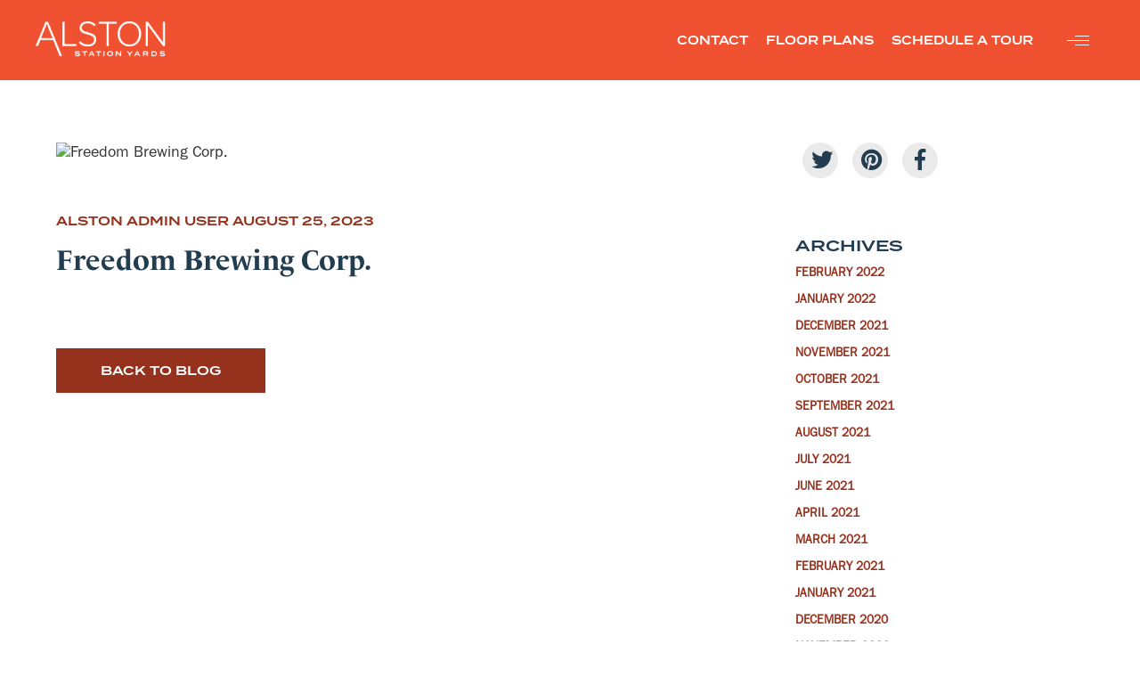

--- FILE ---
content_type: text/html; charset=UTF-8
request_url: https://www.alstonli.com/neighborhood_post/freedom-brewing-corp/
body_size: 11931
content:
<!DOCTYPE html>
<html lang="en-US" class="no-js no-svg">

<head>
    <meta charset="UTF-8">

    <link rel="profile" href="http://gmpg.org/xfn/11">
    <!-- Google Tag Manager -->
<script>(function(w,d,s,l,i){w[l]=w[l]||[];w[l].push({'gtm.start':
new Date().getTime(),event:'gtm.js'});var f=d.getElementsByTagName(s)[0],
j=d.createElement(s),dl=l!='dataLayer'?'&l='+l:'';j.async=true;j.src=
'https://www.googletagmanager.com/gtm.js?id='+i+dl;f.parentNode.insertBefore(j,f);
})(window,document,'script','dataLayer','GTM-PNC374CG');</script>
<!-- End Google Tag Manager -->
    <!--Fp styles and js-->
    <script type="text/javascript">
        var siteThemePath = 'https://www.alstonli.com/wp-content/themes/cxc_alston_2k19';
        var siteURL = 'https://www.alstonli.com';
    </script>

            <meta name="viewport" content="width=device-width, initial-scale=1, minimum-scale=1, user-scalable=no">
<meta name='robots' content='index, follow, max-image-preview:large, max-snippet:-1, max-video-preview:-1' />
	<style>img:is([sizes="auto" i], [sizes^="auto," i]) { contain-intrinsic-size: 3000px 1500px }</style>
	
	<!-- This site is optimized with the Yoast SEO plugin v25.0 - https://yoast.com/wordpress/plugins/seo/ -->
	<title>Freedom Brewing Corp. - Alston</title>
	<link rel="canonical" href="https://www.alstonli.com/neighborhood_post/freedom-brewing-corp/" />
	<meta property="og:locale" content="en_US" />
	<meta property="og:type" content="article" />
	<meta property="og:title" content="Freedom Brewing Corp. - Alston" />
	<meta property="og:url" content="https://www.alstonli.com/neighborhood_post/freedom-brewing-corp/" />
	<meta property="og:site_name" content="Alston" />
	<meta name="twitter:card" content="summary_large_image" />
	<script type="application/ld+json" class="yoast-schema-graph">{"@context":"https://schema.org","@graph":[{"@type":"WebPage","@id":"https://www.alstonli.com/neighborhood_post/freedom-brewing-corp/","url":"https://www.alstonli.com/neighborhood_post/freedom-brewing-corp/","name":"Freedom Brewing Corp. - Alston","isPartOf":{"@id":"https://www.alstonli.com/#website"},"datePublished":"2023-08-25T04:14:31+00:00","breadcrumb":{"@id":"https://www.alstonli.com/neighborhood_post/freedom-brewing-corp/#breadcrumb"},"inLanguage":"en-US","potentialAction":[{"@type":"ReadAction","target":["https://www.alstonli.com/neighborhood_post/freedom-brewing-corp/"]}]},{"@type":"BreadcrumbList","@id":"https://www.alstonli.com/neighborhood_post/freedom-brewing-corp/#breadcrumb","itemListElement":[{"@type":"ListItem","position":1,"name":"Home","item":"https://www.alstonli.com/"},{"@type":"ListItem","position":2,"name":"Neighborhood","item":"https://www.alstonli.com/neighborhood_post/"},{"@type":"ListItem","position":3,"name":"Freedom Brewing Corp."}]},{"@type":"WebSite","@id":"https://www.alstonli.com/#website","url":"https://www.alstonli.com/","name":"Alston","description":"Quality apartments for rent","potentialAction":[{"@type":"SearchAction","target":{"@type":"EntryPoint","urlTemplate":"https://www.alstonli.com/?s={search_term_string}"},"query-input":{"@type":"PropertyValueSpecification","valueRequired":true,"valueName":"search_term_string"}}],"inLanguage":"en-US"}]}</script>
	<!-- / Yoast SEO plugin. -->


<link rel='dns-prefetch' href='//maps.googleapis.com' />
<link rel="alternate" type="application/rss+xml" title="Alston &raquo; Feed" href="https://www.alstonli.com/feed/" />
<link rel="alternate" type="application/rss+xml" title="Alston &raquo; Comments Feed" href="https://www.alstonli.com/comments/feed/" />
<script type="text/javascript">
/* <![CDATA[ */
window._wpemojiSettings = {"baseUrl":"https:\/\/s.w.org\/images\/core\/emoji\/15.0.3\/72x72\/","ext":".png","svgUrl":"https:\/\/s.w.org\/images\/core\/emoji\/15.0.3\/svg\/","svgExt":".svg","source":{"concatemoji":"https:\/\/www.alstonli.com\/wp-includes\/js\/wp-emoji-release.min.js?ver=6.7.1"}};
/*! This file is auto-generated */
!function(i,n){var o,s,e;function c(e){try{var t={supportTests:e,timestamp:(new Date).valueOf()};sessionStorage.setItem(o,JSON.stringify(t))}catch(e){}}function p(e,t,n){e.clearRect(0,0,e.canvas.width,e.canvas.height),e.fillText(t,0,0);var t=new Uint32Array(e.getImageData(0,0,e.canvas.width,e.canvas.height).data),r=(e.clearRect(0,0,e.canvas.width,e.canvas.height),e.fillText(n,0,0),new Uint32Array(e.getImageData(0,0,e.canvas.width,e.canvas.height).data));return t.every(function(e,t){return e===r[t]})}function u(e,t,n){switch(t){case"flag":return n(e,"\ud83c\udff3\ufe0f\u200d\u26a7\ufe0f","\ud83c\udff3\ufe0f\u200b\u26a7\ufe0f")?!1:!n(e,"\ud83c\uddfa\ud83c\uddf3","\ud83c\uddfa\u200b\ud83c\uddf3")&&!n(e,"\ud83c\udff4\udb40\udc67\udb40\udc62\udb40\udc65\udb40\udc6e\udb40\udc67\udb40\udc7f","\ud83c\udff4\u200b\udb40\udc67\u200b\udb40\udc62\u200b\udb40\udc65\u200b\udb40\udc6e\u200b\udb40\udc67\u200b\udb40\udc7f");case"emoji":return!n(e,"\ud83d\udc26\u200d\u2b1b","\ud83d\udc26\u200b\u2b1b")}return!1}function f(e,t,n){var r="undefined"!=typeof WorkerGlobalScope&&self instanceof WorkerGlobalScope?new OffscreenCanvas(300,150):i.createElement("canvas"),a=r.getContext("2d",{willReadFrequently:!0}),o=(a.textBaseline="top",a.font="600 32px Arial",{});return e.forEach(function(e){o[e]=t(a,e,n)}),o}function t(e){var t=i.createElement("script");t.src=e,t.defer=!0,i.head.appendChild(t)}"undefined"!=typeof Promise&&(o="wpEmojiSettingsSupports",s=["flag","emoji"],n.supports={everything:!0,everythingExceptFlag:!0},e=new Promise(function(e){i.addEventListener("DOMContentLoaded",e,{once:!0})}),new Promise(function(t){var n=function(){try{var e=JSON.parse(sessionStorage.getItem(o));if("object"==typeof e&&"number"==typeof e.timestamp&&(new Date).valueOf()<e.timestamp+604800&&"object"==typeof e.supportTests)return e.supportTests}catch(e){}return null}();if(!n){if("undefined"!=typeof Worker&&"undefined"!=typeof OffscreenCanvas&&"undefined"!=typeof URL&&URL.createObjectURL&&"undefined"!=typeof Blob)try{var e="postMessage("+f.toString()+"("+[JSON.stringify(s),u.toString(),p.toString()].join(",")+"));",r=new Blob([e],{type:"text/javascript"}),a=new Worker(URL.createObjectURL(r),{name:"wpTestEmojiSupports"});return void(a.onmessage=function(e){c(n=e.data),a.terminate(),t(n)})}catch(e){}c(n=f(s,u,p))}t(n)}).then(function(e){for(var t in e)n.supports[t]=e[t],n.supports.everything=n.supports.everything&&n.supports[t],"flag"!==t&&(n.supports.everythingExceptFlag=n.supports.everythingExceptFlag&&n.supports[t]);n.supports.everythingExceptFlag=n.supports.everythingExceptFlag&&!n.supports.flag,n.DOMReady=!1,n.readyCallback=function(){n.DOMReady=!0}}).then(function(){return e}).then(function(){var e;n.supports.everything||(n.readyCallback(),(e=n.source||{}).concatemoji?t(e.concatemoji):e.wpemoji&&e.twemoji&&(t(e.twemoji),t(e.wpemoji)))}))}((window,document),window._wpemojiSettings);
/* ]]> */
</script>
<style id='wp-emoji-styles-inline-css' type='text/css'>

	img.wp-smiley, img.emoji {
		display: inline !important;
		border: none !important;
		box-shadow: none !important;
		height: 1em !important;
		width: 1em !important;
		margin: 0 0.07em !important;
		vertical-align: -0.1em !important;
		background: none !important;
		padding: 0 !important;
	}
</style>
<link rel="stylesheet" href="https://www.alstonli.com/wp-content/cache/minify/a5ff7.css?x48252" media="all" />

<style id='classic-theme-styles-inline-css' type='text/css'>
/*! This file is auto-generated */
.wp-block-button__link{color:#fff;background-color:#32373c;border-radius:9999px;box-shadow:none;text-decoration:none;padding:calc(.667em + 2px) calc(1.333em + 2px);font-size:1.125em}.wp-block-file__button{background:#32373c;color:#fff;text-decoration:none}
</style>
<style id='global-styles-inline-css' type='text/css'>
:root{--wp--preset--aspect-ratio--square: 1;--wp--preset--aspect-ratio--4-3: 4/3;--wp--preset--aspect-ratio--3-4: 3/4;--wp--preset--aspect-ratio--3-2: 3/2;--wp--preset--aspect-ratio--2-3: 2/3;--wp--preset--aspect-ratio--16-9: 16/9;--wp--preset--aspect-ratio--9-16: 9/16;--wp--preset--color--black: #000000;--wp--preset--color--cyan-bluish-gray: #abb8c3;--wp--preset--color--white: #ffffff;--wp--preset--color--pale-pink: #f78da7;--wp--preset--color--vivid-red: #cf2e2e;--wp--preset--color--luminous-vivid-orange: #ff6900;--wp--preset--color--luminous-vivid-amber: #fcb900;--wp--preset--color--light-green-cyan: #7bdcb5;--wp--preset--color--vivid-green-cyan: #00d084;--wp--preset--color--pale-cyan-blue: #8ed1fc;--wp--preset--color--vivid-cyan-blue: #0693e3;--wp--preset--color--vivid-purple: #9b51e0;--wp--preset--gradient--vivid-cyan-blue-to-vivid-purple: linear-gradient(135deg,rgba(6,147,227,1) 0%,rgb(155,81,224) 100%);--wp--preset--gradient--light-green-cyan-to-vivid-green-cyan: linear-gradient(135deg,rgb(122,220,180) 0%,rgb(0,208,130) 100%);--wp--preset--gradient--luminous-vivid-amber-to-luminous-vivid-orange: linear-gradient(135deg,rgba(252,185,0,1) 0%,rgba(255,105,0,1) 100%);--wp--preset--gradient--luminous-vivid-orange-to-vivid-red: linear-gradient(135deg,rgba(255,105,0,1) 0%,rgb(207,46,46) 100%);--wp--preset--gradient--very-light-gray-to-cyan-bluish-gray: linear-gradient(135deg,rgb(238,238,238) 0%,rgb(169,184,195) 100%);--wp--preset--gradient--cool-to-warm-spectrum: linear-gradient(135deg,rgb(74,234,220) 0%,rgb(151,120,209) 20%,rgb(207,42,186) 40%,rgb(238,44,130) 60%,rgb(251,105,98) 80%,rgb(254,248,76) 100%);--wp--preset--gradient--blush-light-purple: linear-gradient(135deg,rgb(255,206,236) 0%,rgb(152,150,240) 100%);--wp--preset--gradient--blush-bordeaux: linear-gradient(135deg,rgb(254,205,165) 0%,rgb(254,45,45) 50%,rgb(107,0,62) 100%);--wp--preset--gradient--luminous-dusk: linear-gradient(135deg,rgb(255,203,112) 0%,rgb(199,81,192) 50%,rgb(65,88,208) 100%);--wp--preset--gradient--pale-ocean: linear-gradient(135deg,rgb(255,245,203) 0%,rgb(182,227,212) 50%,rgb(51,167,181) 100%);--wp--preset--gradient--electric-grass: linear-gradient(135deg,rgb(202,248,128) 0%,rgb(113,206,126) 100%);--wp--preset--gradient--midnight: linear-gradient(135deg,rgb(2,3,129) 0%,rgb(40,116,252) 100%);--wp--preset--font-size--small: 13px;--wp--preset--font-size--medium: 20px;--wp--preset--font-size--large: 36px;--wp--preset--font-size--x-large: 42px;--wp--preset--spacing--20: 0.44rem;--wp--preset--spacing--30: 0.67rem;--wp--preset--spacing--40: 1rem;--wp--preset--spacing--50: 1.5rem;--wp--preset--spacing--60: 2.25rem;--wp--preset--spacing--70: 3.38rem;--wp--preset--spacing--80: 5.06rem;--wp--preset--shadow--natural: 6px 6px 9px rgba(0, 0, 0, 0.2);--wp--preset--shadow--deep: 12px 12px 50px rgba(0, 0, 0, 0.4);--wp--preset--shadow--sharp: 6px 6px 0px rgba(0, 0, 0, 0.2);--wp--preset--shadow--outlined: 6px 6px 0px -3px rgba(255, 255, 255, 1), 6px 6px rgba(0, 0, 0, 1);--wp--preset--shadow--crisp: 6px 6px 0px rgba(0, 0, 0, 1);}:where(.is-layout-flex){gap: 0.5em;}:where(.is-layout-grid){gap: 0.5em;}body .is-layout-flex{display: flex;}.is-layout-flex{flex-wrap: wrap;align-items: center;}.is-layout-flex > :is(*, div){margin: 0;}body .is-layout-grid{display: grid;}.is-layout-grid > :is(*, div){margin: 0;}:where(.wp-block-columns.is-layout-flex){gap: 2em;}:where(.wp-block-columns.is-layout-grid){gap: 2em;}:where(.wp-block-post-template.is-layout-flex){gap: 1.25em;}:where(.wp-block-post-template.is-layout-grid){gap: 1.25em;}.has-black-color{color: var(--wp--preset--color--black) !important;}.has-cyan-bluish-gray-color{color: var(--wp--preset--color--cyan-bluish-gray) !important;}.has-white-color{color: var(--wp--preset--color--white) !important;}.has-pale-pink-color{color: var(--wp--preset--color--pale-pink) !important;}.has-vivid-red-color{color: var(--wp--preset--color--vivid-red) !important;}.has-luminous-vivid-orange-color{color: var(--wp--preset--color--luminous-vivid-orange) !important;}.has-luminous-vivid-amber-color{color: var(--wp--preset--color--luminous-vivid-amber) !important;}.has-light-green-cyan-color{color: var(--wp--preset--color--light-green-cyan) !important;}.has-vivid-green-cyan-color{color: var(--wp--preset--color--vivid-green-cyan) !important;}.has-pale-cyan-blue-color{color: var(--wp--preset--color--pale-cyan-blue) !important;}.has-vivid-cyan-blue-color{color: var(--wp--preset--color--vivid-cyan-blue) !important;}.has-vivid-purple-color{color: var(--wp--preset--color--vivid-purple) !important;}.has-black-background-color{background-color: var(--wp--preset--color--black) !important;}.has-cyan-bluish-gray-background-color{background-color: var(--wp--preset--color--cyan-bluish-gray) !important;}.has-white-background-color{background-color: var(--wp--preset--color--white) !important;}.has-pale-pink-background-color{background-color: var(--wp--preset--color--pale-pink) !important;}.has-vivid-red-background-color{background-color: var(--wp--preset--color--vivid-red) !important;}.has-luminous-vivid-orange-background-color{background-color: var(--wp--preset--color--luminous-vivid-orange) !important;}.has-luminous-vivid-amber-background-color{background-color: var(--wp--preset--color--luminous-vivid-amber) !important;}.has-light-green-cyan-background-color{background-color: var(--wp--preset--color--light-green-cyan) !important;}.has-vivid-green-cyan-background-color{background-color: var(--wp--preset--color--vivid-green-cyan) !important;}.has-pale-cyan-blue-background-color{background-color: var(--wp--preset--color--pale-cyan-blue) !important;}.has-vivid-cyan-blue-background-color{background-color: var(--wp--preset--color--vivid-cyan-blue) !important;}.has-vivid-purple-background-color{background-color: var(--wp--preset--color--vivid-purple) !important;}.has-black-border-color{border-color: var(--wp--preset--color--black) !important;}.has-cyan-bluish-gray-border-color{border-color: var(--wp--preset--color--cyan-bluish-gray) !important;}.has-white-border-color{border-color: var(--wp--preset--color--white) !important;}.has-pale-pink-border-color{border-color: var(--wp--preset--color--pale-pink) !important;}.has-vivid-red-border-color{border-color: var(--wp--preset--color--vivid-red) !important;}.has-luminous-vivid-orange-border-color{border-color: var(--wp--preset--color--luminous-vivid-orange) !important;}.has-luminous-vivid-amber-border-color{border-color: var(--wp--preset--color--luminous-vivid-amber) !important;}.has-light-green-cyan-border-color{border-color: var(--wp--preset--color--light-green-cyan) !important;}.has-vivid-green-cyan-border-color{border-color: var(--wp--preset--color--vivid-green-cyan) !important;}.has-pale-cyan-blue-border-color{border-color: var(--wp--preset--color--pale-cyan-blue) !important;}.has-vivid-cyan-blue-border-color{border-color: var(--wp--preset--color--vivid-cyan-blue) !important;}.has-vivid-purple-border-color{border-color: var(--wp--preset--color--vivid-purple) !important;}.has-vivid-cyan-blue-to-vivid-purple-gradient-background{background: var(--wp--preset--gradient--vivid-cyan-blue-to-vivid-purple) !important;}.has-light-green-cyan-to-vivid-green-cyan-gradient-background{background: var(--wp--preset--gradient--light-green-cyan-to-vivid-green-cyan) !important;}.has-luminous-vivid-amber-to-luminous-vivid-orange-gradient-background{background: var(--wp--preset--gradient--luminous-vivid-amber-to-luminous-vivid-orange) !important;}.has-luminous-vivid-orange-to-vivid-red-gradient-background{background: var(--wp--preset--gradient--luminous-vivid-orange-to-vivid-red) !important;}.has-very-light-gray-to-cyan-bluish-gray-gradient-background{background: var(--wp--preset--gradient--very-light-gray-to-cyan-bluish-gray) !important;}.has-cool-to-warm-spectrum-gradient-background{background: var(--wp--preset--gradient--cool-to-warm-spectrum) !important;}.has-blush-light-purple-gradient-background{background: var(--wp--preset--gradient--blush-light-purple) !important;}.has-blush-bordeaux-gradient-background{background: var(--wp--preset--gradient--blush-bordeaux) !important;}.has-luminous-dusk-gradient-background{background: var(--wp--preset--gradient--luminous-dusk) !important;}.has-pale-ocean-gradient-background{background: var(--wp--preset--gradient--pale-ocean) !important;}.has-electric-grass-gradient-background{background: var(--wp--preset--gradient--electric-grass) !important;}.has-midnight-gradient-background{background: var(--wp--preset--gradient--midnight) !important;}.has-small-font-size{font-size: var(--wp--preset--font-size--small) !important;}.has-medium-font-size{font-size: var(--wp--preset--font-size--medium) !important;}.has-large-font-size{font-size: var(--wp--preset--font-size--large) !important;}.has-x-large-font-size{font-size: var(--wp--preset--font-size--x-large) !important;}
:where(.wp-block-post-template.is-layout-flex){gap: 1.25em;}:where(.wp-block-post-template.is-layout-grid){gap: 1.25em;}
:where(.wp-block-columns.is-layout-flex){gap: 2em;}:where(.wp-block-columns.is-layout-grid){gap: 2em;}
:root :where(.wp-block-pullquote){font-size: 1.5em;line-height: 1.6;}
</style>
<link rel="stylesheet" href="https://www.alstonli.com/wp-content/cache/minify/24c1e.css?x48252" media="all" />
















<script type="text/javascript" src="https://www.alstonli.com/wp-includes/js/jquery/jquery.min.js?x48252&amp;ver=3.7.1" id="jquery-core-js"></script>
<script type="text/javascript" src="https://www.alstonli.com/wp-includes/js/jquery/jquery-migrate.min.js?x48252&amp;ver=3.4.1" id="jquery-migrate-js"></script>
<script type="text/javascript" src="https://www.alstonli.com/wp-content/plugins/property-hours/frontend/js/ph-frontend-script.js?x48252&amp;ver=1.0.0" id="ph-frontend-js-js"></script>
<script type="text/javascript" src="https://www.alstonli.com/wp-content/plugins/property-special/frontend/js/ps-frontend-script.js?x48252&amp;ver=1.0.0" id="ps-frontend-js-js"></script>
<script type="text/javascript" src="https://www.alstonli.com/wp-content/themes/cxc_alston_2k19/js/mapHelper.js?x48252&amp;ver=20260102" id="map-helper-js"></script>
<link rel="https://api.w.org/" href="https://www.alstonli.com/wp-json/" /><link rel="EditURI" type="application/rsd+xml" title="RSD" href="https://www.alstonli.com/xmlrpc.php?rsd" />
<meta name="generator" content="WordPress 6.7.1" />
<link rel='shortlink' href='https://www.alstonli.com/?p=2008' />
<link rel="alternate" title="oEmbed (JSON)" type="application/json+oembed" href="https://www.alstonli.com/wp-json/oembed/1.0/embed?url=https%3A%2F%2Fwww.alstonli.com%2Fneighborhood_post%2Ffreedom-brewing-corp%2F" />
<link rel="alternate" title="oEmbed (XML)" type="text/xml+oembed" href="https://www.alstonli.com/wp-json/oembed/1.0/embed?url=https%3A%2F%2Fwww.alstonli.com%2Fneighborhood_post%2Ffreedom-brewing-corp%2F&#038;format=xml" />
<link rel="icon" href="https://www.alstonli.com/wp-content/uploads/2019/03/cropped-alston-favicon-32x32.png?x48252" sizes="32x32" />
<link rel="icon" href="https://www.alstonli.com/wp-content/uploads/2019/03/cropped-alston-favicon-192x192.png?x48252" sizes="192x192" />
<link rel="apple-touch-icon" href="https://www.alstonli.com/wp-content/uploads/2019/03/cropped-alston-favicon-180x180.png?x48252" />
<meta name="msapplication-TileImage" content="https://www.alstonli.com/wp-content/uploads/2019/03/cropped-alston-favicon-270x270.png" />
  <script type="text/javascript">
  (function() {
    var correctViewportContent = 'width=device-width, initial-scale=1, minimum-scale=1, user-scalable=no';
    
    function enforceViewport() {
      var viewport = document.querySelector('meta[name="viewport"]');
      if (viewport && viewport.getAttribute('content') !== correctViewportContent) {
        viewport.setAttribute('content', correctViewportContent);
      }
    }
    
    // Run immediately
    enforceViewport();
    
    // Monitor for changes
    if (window.MutationObserver) {
      var observer = new MutationObserver(function(mutations) {
        mutations.forEach(function(mutation) {
          if (mutation.type === 'attributes' && 
              mutation.target.name === 'viewport' && 
              mutation.attributeName === 'content') {
            enforceViewport();
          }
        });
      });
      
      // Start observing
      document.addEventListener('DOMContentLoaded', function() {
        var viewport = document.querySelector('meta[name="viewport"]');
        if (viewport) {
          observer.observe(viewport, { attributes: true });
        }
      });
    }
    
    // Fallback polling for older browsers
    setInterval(enforceViewport, 100);
  })();
  </script>
      <script src="https://integrations.funnelleasing.com/dni/v1/dni.js"></script> <script>FunnelDNI("03f5fe3982bf41a380739512238020a1", 7949);</script>    
    <script type="module">
    import MEChat from 'https://cdn.skypack.dev/@meetelise/chat';
    MEChat.start({
      organization: "greystar",
      building: "f1cc0ea4-21fd-11f0-9b3c-834f00f0b063"
    });
    </script>

</head>

<body class="inner-pages ">

    <!-- Google Tag Manager (noscript) -->
<noscript><iframe src="https://www.googletagmanager.com/ns.html?id=GTM-PNC374CG"
height="0" width="0" style="display:none;visibility:hidden"></iframe></noscript>
<!-- End Google Tag Manager (noscript) -->


    <div role="navigation" aria-label="Skip links">
        <a tabindex="1" href="#mainContent" onclick="document.getElementById('mainContent').focus();" class="skip-nav">
            Skip to main content</a>
    </div>

    <header class="as-header">
        <div class="as-container">
            <div class="as-content">
                <div class="as-logo">
                    <a href="https://www.alstonli.com"><img src="https://www.alstonli.com/wp-content/uploads/2023/06/Alston-SQ_White-Yards-1-1.png?x48252"
                            alt="Alston Logo"></a>
                </div>

                <div class="as-nav">
                    <div class="as-mobile-icons">
                        <a class="data-layer-event-virtual-tour"
                            href="https://v1.panoskin.com/?tour=5e37fe29de55db56e62f44c8" target="_blank"><img
                                src="https://www.alstonli.com/wp-content/themes/cxc_alston_2k19/images/virtual-tour-icon.png?x48252"
                                alt="Virtual Tour"></a>
                        <a href="" class=""><img
                                src="https://www.alstonli.com/wp-content/themes/cxc_alston_2k19/images/contact-icon.png?x48252"
                                alt="Contact"></a>
                    </div>
                    <ul class="as-topnav data-layer-event-header-nav">
                        <li id="menu-item-81" class="data-layer-event-contact-btn menu-item menu-item-type-post_type menu-item-object-page menu-item-81"><a href="https://www.alstonli.com/contact/">CONTACT</a></li>
<li id="menu-item-2112" class="fp_menu menu-item menu-item-type-post_type menu-item-object-page menu-item-2112"><a href="https://www.alstonli.com/sight-map/">FLOOR PLANS</a></li>
<li id="menu-item-2105" class="menu-item menu-item-type-post_type menu-item-object-page menu-item-2105"><a href="https://www.alstonli.com/schedule-a-tour/">SCHEDULE A TOUR</a></li>
                    </ul>
                    <button type="button" class="as-ham js-ham">
                        <span></span>
                        <span></span>
                        <span></span>
                    </button>

                </div>
            </div>
        </div>
    </header>

    <nav class="as-ham-nav" aria-hidden="true">
        <div class="as-mob-logo">
            <a href="https://www.alstonli.com"><img src="https://www.alstonli.com/wp-content/uploads/2023/06/Alston-SQ_White-Yards-1-1.png?x48252"
                    alt="Alston Logo"></a>
        </div>

        <div class="as-ham-page-name" aria-hidden="true">
            Freedom Brewing Corp.        </div>

        <div class="as-ham-navwrap">
            <ul class="data-layer-event-hamburger-nav">
                <li id="menu-item-967" class="menu-item menu-item-type-post_type menu-item-object-page menu-item-home menu-item-967"><a href="https://www.alstonli.com/">Home</a></li>
<li id="menu-item-968" class="menu-item menu-item-type-post_type menu-item-object-page menu-item-has-children menu-item-968"><a href="https://www.alstonli.com/residences/">Residences</a>
<ul class="sub-menu">
	<li id="menu-item-969" class="menu-item menu-item-type-post_type menu-item-object-page menu-item-969"><a href="https://www.alstonli.com/residences/features/">Features</a></li>
	<li id="menu-item-970" class="menu-item menu-item-type-post_type menu-item-object-page menu-item-970"><a href="https://www.alstonli.com/residences/signature-collection/">Signature Collection</a></li>
</ul>
</li>
<li id="menu-item-965" class="menu-item menu-item-type-post_type menu-item-object-page menu-item-965"><a href="https://www.alstonli.com/amenities/">Amenities</a></li>
<li id="menu-item-2111" class="fp_menu menu-item menu-item-type-post_type menu-item-object-page menu-item-2111"><a href="https://www.alstonli.com/sight-map/">Floor Plans</a></li>
<li id="menu-item-971" class="menu-item menu-item-type-post_type menu-item-object-page menu-item-971"><a href="https://www.alstonli.com/gallery/">Gallery</a></li>
<li id="menu-item-972" class="as-desktop-view data-layer-event-virtual-tour menu-item menu-item-type-post_type menu-item-object-page menu-item-972"><a href="https://www.alstonli.com/virtual-tour/">Virtual Tour</a></li>
<li id="menu-item-1023" class="as-mob-view data-layer-event-virtual-tour menu-item menu-item-type-custom menu-item-object-custom menu-item-1023"><a target="_blank" href="https://v1.panoskin.com/?tour=5e37fe29de55db56e62f44c8">Virtual Tour</a></li>
<li id="menu-item-974" class="menu-item menu-item-type-post_type menu-item-object-page menu-item-974"><a href="https://www.alstonli.com/neighborhood/">Neighborhood</a></li>
<li id="menu-item-2082" class="menu-item menu-item-type-custom menu-item-object-custom menu-item-2082"><a target="_blank" href="https://urldefense.com/v3/__https://alstonli.securecafe.com/onlineleasing/the-alston-at-station-yards/guestlogin.aspx__;!!JD2t4ugY8Q!l_dcEfwDYS9nTK9Y6l0VBmpQjPRUEpG2H4q2TyjsrVYK9kOfNnczrjxG82kGvO_ziUlz8y2Ccbe8zpbr$">Apply Now</a></li>
            </ul>

            <div class="as-nav-btm">
                <ul class="data-layer-event-hamburger-nav">
                    <li id="menu-item-976" class="data-layer-event-contact-btn menu-item menu-item-type-post_type menu-item-object-page menu-item-976"><a href="https://www.alstonli.com/contact/">Contact</a></li>
<li id="menu-item-2080" class="menu-item menu-item-type-post_type menu-item-object-page menu-item-2080"><a href="https://www.alstonli.com/schedule-a-tour/">Schedule a Tour</a></li>
                </ul>
            </div>

            <div class="as-nav-social data-layer-event-hamburger-nav ">
                <a href="https://www.facebook.com/AlstonApts/" class="data-layer-event-social-media"
                    data-name="Facebook Logo" target="_blank" aria-label="Facebook">
                    <svg enable-background="new 0 0 24 24" height="512" viewBox="0 0 24 24" width="512"
                        xmlns="http://www.w3.org/2000/svg">
                        <path
                            d="m15.997 3.985h2.191v-3.816c-.378-.052-1.678-.169-3.192-.169-3.159 0-5.323 1.987-5.323 5.639v3.361h-3.486v4.266h3.486v10.734h4.274v-10.733h3.345l.531-4.266h-3.877v-2.939c.001-1.233.333-2.077 2.051-2.077z" />
                    </svg>
                </a>
                <a href="https://www.instagram.com/livealstonli/" class="data-layer-event-social-media"
                    data-name="Instagram Logo" target="_blank" aria-label="Instagram">
                    <svg height="511pt" viewBox="0 0 511 511.9" width="511pt" xmlns="http://www.w3.org/2000/svg">
                        <path
                            d="m510.949219 150.5c-1.199219-27.199219-5.597657-45.898438-11.898438-62.101562-6.5-17.199219-16.5-32.597657-29.601562-45.398438-12.800781-13-28.300781-23.101562-45.300781-29.5-16.296876-6.300781-34.898438-10.699219-62.097657-11.898438-27.402343-1.300781-36.101562-1.601562-105.601562-1.601562s-78.199219.300781-105.5 1.5c-27.199219 1.199219-45.898438 5.601562-62.097657 11.898438-17.203124 6.5-32.601562 16.5-45.402343 29.601562-13 12.800781-23.097657 28.300781-29.5 45.300781-6.300781 16.300781-10.699219 34.898438-11.898438 62.097657-1.300781 27.402343-1.601562 36.101562-1.601562 105.601562s.300781 78.199219 1.5 105.5c1.199219 27.199219 5.601562 45.898438 11.902343 62.101562 6.5 17.199219 16.597657 32.597657 29.597657 45.398438 12.800781 13 28.300781 23.101562 45.300781 29.5 16.300781 6.300781 34.898438 10.699219 62.101562 11.898438 27.296876 1.203124 36 1.5 105.5 1.5s78.199219-.296876 105.5-1.5c27.199219-1.199219 45.898438-5.597657 62.097657-11.898438 34.402343-13.300781 61.601562-40.5 74.902343-74.898438 6.296876-16.300781 10.699219-34.902343 11.898438-62.101562 1.199219-27.300781 1.5-36 1.5-105.5s-.101562-78.199219-1.300781-105.5zm-46.097657 209c-1.101562 25-5.300781 38.5-8.800781 47.5-8.601562 22.300781-26.300781 40-48.601562 48.601562-9 3.5-22.597657 7.699219-47.5 8.796876-27 1.203124-35.097657 1.5-103.398438 1.5s-76.5-.296876-103.402343-1.5c-25-1.097657-38.5-5.296876-47.5-8.796876-11.097657-4.101562-21.199219-10.601562-29.398438-19.101562-8.5-8.300781-15-18.300781-19.101562-29.398438-3.5-9-7.699219-22.601562-8.796876-47.5-1.203124-27-1.5-35.101562-1.5-103.402343s.296876-76.5 1.5-103.398438c1.097657-25 5.296876-38.5 8.796876-47.5 4.101562-11.101562 10.601562-21.199219 19.203124-29.402343 8.296876-8.5 18.296876-15 29.398438-19.097657 9-3.5 22.601562-7.699219 47.5-8.800781 27-1.199219 35.101562-1.5 103.398438-1.5 68.402343 0 76.5.300781 103.402343 1.5 25 1.101562 38.5 5.300781 47.5 8.800781 11.097657 4.097657 21.199219 10.597657 29.398438 19.097657 8.5 8.300781 15 18.300781 19.101562 29.402343 3.5 9 7.699219 22.597657 8.800781 47.5 1.199219 27 1.5 35.097657 1.5 103.398438s-.300781 76.300781-1.5 103.300781zm0 0" />
                        <path
                            d="m256.449219 124.5c-72.597657 0-131.5 58.898438-131.5 131.5s58.902343 131.5 131.5 131.5c72.601562 0 131.5-58.898438 131.5-131.5s-58.898438-131.5-131.5-131.5zm0 216.800781c-47.097657 0-85.300781-38.199219-85.300781-85.300781s38.203124-85.300781 85.300781-85.300781c47.101562 0 85.300781 38.199219 85.300781 85.300781s-38.199219 85.300781-85.300781 85.300781zm0 0" />
                        <path
                            d="m423.851562 119.300781c0 16.953125-13.746093 30.699219-30.703124 30.699219-16.953126 0-30.699219-13.746094-30.699219-30.699219 0-16.957031 13.746093-30.699219 30.699219-30.699219 16.957031 0 30.703124 13.742188 30.703124 30.699219zm0 0" />
                    </svg>
                </a>
                <!--<a href="https://www.twitter.com/livealstonLI" class="data-layer-event-social-media" data-name="Twitter Logo" target="_blank" aria-label="twitter">
            <svg version="1.1" xmlns="http://www.w3.org/2000/svg" xmlns:xlink="http://www.w3.org/1999/xlink" x="0px" y="0px"
     viewBox="0 0 512 512" style="enable-background:new 0 0 512 512;" xml:space="preserve">
            <g>
                <g>
                    <path d="M512,97.248c-19.04,8.352-39.328,13.888-60.48,16.576c21.76-12.992,38.368-33.408,46.176-58.016
                        c-20.288,12.096-42.688,20.64-66.56,25.408C411.872,60.704,384.416,48,354.464,48c-58.112,0-104.896,47.168-104.896,104.992
                        c0,8.32,0.704,16.32,2.432,23.936c-87.264-4.256-164.48-46.08-216.352-109.792c-9.056,15.712-14.368,33.696-14.368,53.056
                        c0,36.352,18.72,68.576,46.624,87.232c-16.864-0.32-33.408-5.216-47.424-12.928c0,0.32,0,0.736,0,1.152
                        c0,51.008,36.384,93.376,84.096,103.136c-8.544,2.336-17.856,3.456-27.52,3.456c-6.72,0-13.504-0.384-19.872-1.792
                        c13.6,41.568,52.192,72.128,98.08,73.12c-35.712,27.936-81.056,44.768-130.144,44.768c-8.608,0-16.864-0.384-25.12-1.44
                        C46.496,446.88,101.6,464,161.024,464c193.152,0,298.752-160,298.752-298.688c0-4.64-0.16-9.12-0.384-13.568
                        C480.224,136.96,497.728,118.496,512,97.248z"/>
                </g>
            </g>
            </svg>

            </a>-->
            </div>
        </div>
        <button type="button" aria-label="Close button" class="as-ham-close js-ham-close">

        </button>

    </nav>

    <div class="clearfix"></div>
    <main class="as-main clearfix" id="mainContent"><div class="container-fluid">
    <div class="row">
        <div class="col">
            <div class="container container-1185 container-blog-post">
                <div class="row">
                    <div id="main_column" class="col-md-8">                            <div class="post-img">
                                <img alt="Freedom Brewing Corp." src="" class="img-fluid trans"/>
                            </div>
                            <div class="post-meta">
                                <span class="post-author">Alston Admin User</span>
                                <span class="post-date">August 25, 2023</span>
                            </div>
                            <div class="post-title"><h1>Freedom Brewing Corp.</h1></div>
                            <div class="post-content"></div>                        <div class="back-to-posts">
                            <a class="hvr-sweep-to-right" href="https://www.alstonli.com/neighborhood_post/freedom-brewing-corp/">Back to blog</a>
                        </div>
                    </div>
                    <div id="sidebar" class="col-md-4 blog-sidebar">
                        <div class="_inner">
                            <div class="share_links social-wrap">
                                <ul class="social-icons ul-block">
                                    <li><a aria-label="twitter" class="" href="https://twitter.com/intent/tweet?url=https://www.alstonli.com/neighborhood_post/freedom-brewing-corp/&text=Freedom Brewing Corp. #AlstonStationSquare @bozzuto " target="_blank">
                                                    <span class="hvr-sweep-to-top">
                                                        <em class="fab fa-twitter hvr-sweep-to-top-x"></em>
                                                    </span>
                                                </a></li><li><a aria-label="pinterest" class="" href="http://pinterest.com/pin/create/button/?url=https://www.alstonli.com/neighborhood_post/freedom-brewing-corp/&media=&description=Freedom Brewing Corp." target="_blank">
                                                    <span class="hvr-sweep-to-top">
                                                        <em class="fab fa-pinterest hvr-sweep-to-top-x"></em>
                                                    </span>
                                                </a></li><li><a aria-label="facebook-f" class="" href="https://facebook.com/sharer.php?u=https://www.alstonli.com/neighborhood_post/freedom-brewing-corp/" target="_blank">
                                                    <span class="hvr-sweep-to-top">
                                                        <em class="fab fa-facebook-f hvr-sweep-to-top-x"></em>
                                                    </span>
                                                </a></li>                                </ul>
                            </div>
                            
<div id="secondary" class="widget-area" aria-label="Blog Sidebar">
	<section id="archives-3" class="widget widget_archive"><h2 class="widget-title">Archives</h2>
			<ul>
					<li><a href='https://www.alstonli.com/2022/02/'>February 2022</a></li>
	<li><a href='https://www.alstonli.com/2022/01/'>January 2022</a></li>
	<li><a href='https://www.alstonli.com/2021/12/'>December 2021</a></li>
	<li><a href='https://www.alstonli.com/2021/11/'>November 2021</a></li>
	<li><a href='https://www.alstonli.com/2021/10/'>October 2021</a></li>
	<li><a href='https://www.alstonli.com/2021/09/'>September 2021</a></li>
	<li><a href='https://www.alstonli.com/2021/08/'>August 2021</a></li>
	<li><a href='https://www.alstonli.com/2021/07/'>July 2021</a></li>
	<li><a href='https://www.alstonli.com/2021/06/'>June 2021</a></li>
	<li><a href='https://www.alstonli.com/2021/04/'>April 2021</a></li>
	<li><a href='https://www.alstonli.com/2021/03/'>March 2021</a></li>
	<li><a href='https://www.alstonli.com/2021/02/'>February 2021</a></li>
	<li><a href='https://www.alstonli.com/2021/01/'>January 2021</a></li>
	<li><a href='https://www.alstonli.com/2020/12/'>December 2020</a></li>
	<li><a href='https://www.alstonli.com/2020/11/'>November 2020</a></li>
	<li><a href='https://www.alstonli.com/2020/10/'>October 2020</a></li>
	<li><a href='https://www.alstonli.com/2020/09/'>September 2020</a></li>
	<li><a href='https://www.alstonli.com/2020/08/'>August 2020</a></li>
	<li><a href='https://www.alstonli.com/2020/07/'>July 2020</a></li>
	<li><a href='https://www.alstonli.com/2020/06/'>June 2020</a></li>
	<li><a href='https://www.alstonli.com/2020/05/'>May 2020</a></li>
	<li><a href='https://www.alstonli.com/2020/04/'>April 2020</a></li>
	<li><a href='https://www.alstonli.com/2020/03/'>March 2020</a></li>
	<li><a href='https://www.alstonli.com/2020/02/'>February 2020</a></li>
	<li><a href='https://www.alstonli.com/2020/01/'>January 2020</a></li>
	<li><a href='https://www.alstonli.com/2019/12/'>December 2019</a></li>
	<li><a href='https://www.alstonli.com/2019/11/'>November 2019</a></li>
	<li><a href='https://www.alstonli.com/2019/10/'>October 2019</a></li>
	<li><a href='https://www.alstonli.com/2019/09/'>September 2019</a></li>
	<li><a href='https://www.alstonli.com/2019/08/'>August 2019</a></li>
			</ul>

			</section>
		<section id="recent-posts-3" class="widget widget_recent_entries">
		<h2 class="widget-title">Recent Posts</h2>
		<ul>
											<li>
					<a href="https://www.alstonli.com/2022/02/15/exploring-black-history-on-long-island/">Exploring Black History on Long Island</a>
									</li>
											<li>
					<a href="https://www.alstonli.com/2022/02/01/dining-on-long-island-for-the-lunar-new-year/">Dining on Long Island for the Lunar New Year</a>
									</li>
											<li>
					<a href="https://www.alstonli.com/2022/01/13/get-outdoors-near-ronkonkoma-this-winter/">Get Outdoors Near Ronkonkoma This Winter</a>
									</li>
											<li>
					<a href="https://www.alstonli.com/2022/01/06/healthy-eating-for-the-new-year-in-ronkonkoma/">Healthy Eating For the New Year In Ronkonkoma</a>
									</li>
											<li>
					<a href="https://www.alstonli.com/2021/12/03/getting-in-the-holiday-spirit-around-ronkonkoma/">Getting in the Holiday Spirit Around Ronkonkoma</a>
									</li>
					</ul>

		</section><section id="categories-3" class="widget widget_categories"><h2 class="widget-title">Categories</h2>
			<ul>
					<li class="cat-item cat-item-1"><a href="https://www.alstonli.com/category/uncategorized/">Uncategorized</a>
</li>
			</ul>

			</section></div><!-- #secondary -->
                        </div>
                    </div>
                </div>
            </div>
        </div>
    </div>
</div>
</main>
<footer class="as-footer">
    <div class="as-footer-top">
        <div class="as-container">
            <div class="as-footer-contact">
                <div class="h5">Contact Us</div>
                <p>
                    <a class="data-layer-event-footer-links data-layer-event-address-link" href="https://www.google.com/maps/place/Alston/@40.813686,-73.1010638,17z/data=!3m1!4b1!4m5!3m4!1s0x89e837aface6ee6d:0xd365999baf5516fa!8m2!3d40.813686!4d-73.0988698" target="_blank">Alston Station Yards<br>
1000 Mill Road, Ronkonkoma, NY 11779 <br></a>
<span>Call us at </span><a href="tel:631-710-6843" class="DCRPhone DCRPhoneHref  data-layer-event-footer-links">631-710-6843</a>                </p>
            </div>

            <div class="as-footer-social">
                <a href="https://www.facebook.com/AlstonApts/"
                    class="data-layer-event-footer-links data-layer-event-social-media" data-name="Facebook Logo"
                    target="_blank" aria-label="Go to Facebook">
                    <svg enable-background="new 0 0 24 24" height="512" viewBox="0 0 24 24" width="512"
                        xmlns="http://www.w3.org/2000/svg">
                        <path
                            d="m15.997 3.985h2.191v-3.816c-.378-.052-1.678-.169-3.192-.169-3.159 0-5.323 1.987-5.323 5.639v3.361h-3.486v4.266h3.486v10.734h4.274v-10.733h3.345l.531-4.266h-3.877v-2.939c.001-1.233.333-2.077 2.051-2.077z" />
                    </svg>
                </a>
                <a href="https://www.instagram.com/livealstonli/"
                    class="data-layer-event-footer-links data-layer-event-social-media" data-name="Instagram Logo"
                    target="_blank" aria-label="Go to Instagram">
                    <svg height="511pt" viewBox="0 0 511 511.9" width="511pt" xmlns="http://www.w3.org/2000/svg">
                        <path
                            d="m510.949219 150.5c-1.199219-27.199219-5.597657-45.898438-11.898438-62.101562-6.5-17.199219-16.5-32.597657-29.601562-45.398438-12.800781-13-28.300781-23.101562-45.300781-29.5-16.296876-6.300781-34.898438-10.699219-62.097657-11.898438-27.402343-1.300781-36.101562-1.601562-105.601562-1.601562s-78.199219.300781-105.5 1.5c-27.199219 1.199219-45.898438 5.601562-62.097657 11.898438-17.203124 6.5-32.601562 16.5-45.402343 29.601562-13 12.800781-23.097657 28.300781-29.5 45.300781-6.300781 16.300781-10.699219 34.898438-11.898438 62.097657-1.300781 27.402343-1.601562 36.101562-1.601562 105.601562s.300781 78.199219 1.5 105.5c1.199219 27.199219 5.601562 45.898438 11.902343 62.101562 6.5 17.199219 16.597657 32.597657 29.597657 45.398438 12.800781 13 28.300781 23.101562 45.300781 29.5 16.300781 6.300781 34.898438 10.699219 62.101562 11.898438 27.296876 1.203124 36 1.5 105.5 1.5s78.199219-.296876 105.5-1.5c27.199219-1.199219 45.898438-5.597657 62.097657-11.898438 34.402343-13.300781 61.601562-40.5 74.902343-74.898438 6.296876-16.300781 10.699219-34.902343 11.898438-62.101562 1.199219-27.300781 1.5-36 1.5-105.5s-.101562-78.199219-1.300781-105.5zm-46.097657 209c-1.101562 25-5.300781 38.5-8.800781 47.5-8.601562 22.300781-26.300781 40-48.601562 48.601562-9 3.5-22.597657 7.699219-47.5 8.796876-27 1.203124-35.097657 1.5-103.398438 1.5s-76.5-.296876-103.402343-1.5c-25-1.097657-38.5-5.296876-47.5-8.796876-11.097657-4.101562-21.199219-10.601562-29.398438-19.101562-8.5-8.300781-15-18.300781-19.101562-29.398438-3.5-9-7.699219-22.601562-8.796876-47.5-1.203124-27-1.5-35.101562-1.5-103.402343s.296876-76.5 1.5-103.398438c1.097657-25 5.296876-38.5 8.796876-47.5 4.101562-11.101562 10.601562-21.199219 19.203124-29.402343 8.296876-8.5 18.296876-15 29.398438-19.097657 9-3.5 22.601562-7.699219 47.5-8.800781 27-1.199219 35.101562-1.5 103.398438-1.5 68.402343 0 76.5.300781 103.402343 1.5 25 1.101562 38.5 5.300781 47.5 8.800781 11.097657 4.097657 21.199219 10.597657 29.398438 19.097657 8.5 8.300781 15 18.300781 19.101562 29.402343 3.5 9 7.699219 22.597657 8.800781 47.5 1.199219 27 1.5 35.097657 1.5 103.398438s-.300781 76.300781-1.5 103.300781zm0 0" />
                        <path
                            d="m256.449219 124.5c-72.597657 0-131.5 58.898438-131.5 131.5s58.902343 131.5 131.5 131.5c72.601562 0 131.5-58.898438 131.5-131.5s-58.898438-131.5-131.5-131.5zm0 216.800781c-47.097657 0-85.300781-38.199219-85.300781-85.300781s38.203124-85.300781 85.300781-85.300781c47.101562 0 85.300781 38.199219 85.300781 85.300781s-38.199219 85.300781-85.300781 85.300781zm0 0" />
                        <path
                            d="m423.851562 119.300781c0 16.953125-13.746093 30.699219-30.703124 30.699219-16.953126 0-30.699219-13.746094-30.699219-30.699219 0-16.957031 13.746093-30.699219 30.699219-30.699219 16.957031 0 30.703124 13.742188 30.703124 30.699219zm0 0" />
                    </svg>
                </a>
                <!--  <a href="https://www.twitter.com/livealstonLI" class="data-layer-event-footer-links data-layer-event-social-media" data-name="Twitter Logo" target="_blank" aria-label="Go to twitter">
                    <svg version="1.1" xmlns="http://www.w3.org/2000/svg" xmlns:xlink="http://www.w3.org/1999/xlink" x="0px" y="0px"
            viewBox="0 0 512 512" style="enable-background:new 0 0 512 512;" xml:space="preserve">
                    <g>
                        <g>
                            <path d="M512,97.248c-19.04,8.352-39.328,13.888-60.48,16.576c21.76-12.992,38.368-33.408,46.176-58.016
                                c-20.288,12.096-42.688,20.64-66.56,25.408C411.872,60.704,384.416,48,354.464,48c-58.112,0-104.896,47.168-104.896,104.992
                                c0,8.32,0.704,16.32,2.432,23.936c-87.264-4.256-164.48-46.08-216.352-109.792c-9.056,15.712-14.368,33.696-14.368,53.056
                                c0,36.352,18.72,68.576,46.624,87.232c-16.864-0.32-33.408-5.216-47.424-12.928c0,0.32,0,0.736,0,1.152
                                c0,51.008,36.384,93.376,84.096,103.136c-8.544,2.336-17.856,3.456-27.52,3.456c-6.72,0-13.504-0.384-19.872-1.792
                                c13.6,41.568,52.192,72.128,98.08,73.12c-35.712,27.936-81.056,44.768-130.144,44.768c-8.608,0-16.864-0.384-25.12-1.44
                                C46.496,446.88,101.6,464,161.024,464c193.152,0,298.752-160,298.752-298.688c0-4.64-0.16-9.12-0.384-13.568
                                C480.224,136.96,497.728,118.496,512,97.248z"/>
                        </g>
                    </g>
                    </svg>

                </a>-->
            </div>
            <div class="as-footer-right">
                <p><a class="data-layer-event-footer-links" href="https://stationyardsli.com//" target="_blank" rel="noopener" data-name="Footer Logos"><img decoding="async" class="yard-logo" src="https://www.alstonli.com/wp-content/uploads/2024/02/stationyardsli.svg?x48252" alt="SationYard" /></a><img decoding="async" src="https://www.alstonli.com/wp-content/uploads/2020/07/USgbc.svg?x48252" alt="US GBC" /><a class="data-layer-event-footer-links" href="https://tritecre.com/" target="_blank" rel="noopener" data-name="Footer Logos"><img decoding="async" src="https://www.alstonli.com/wp-content/uploads/2021/05/Tritec_Logo_new.svg?x48252" alt="Tritec" /></a></p>
            </div>
        </div>
    </div>
    <div class="as-footer-bottom">
        <div class="as-container">
            <div class="as-footer-btm-lt">Copyright © 2020 ALSTON STATION YARDS All rights reserved.</div>
<div class="as-footer-btm-rt">
<div class="as-footer-link"><a class="data-layer-event-footer-links" href="https://www.greystar.com/privacy" target="_blank" rel="noopener">Privacy Policy</a> | <a>Terms of Service</a> | <a class="ot-sdk-show-settings">Customize Cookie Settings</a></div>
<div class="as-footer-logos"><a class="as-greystar-logo data-layer-event-footer-links" href="https://www.greystar.com/" target="_blank" rel="noopener" data-name="Greystar Logo"><img decoding="async" src="https://www.alstonli.com/wp-content/uploads/2025/06/gs_lg_noln_rgb_wht_rev-1.png?x48252" alt="Greystar logo" /></a><a class="data-layer-event-footer-links" href="https://www.greystar.com/fair-housing-statement" target="_blank" rel="noopener" data-name="Fair House Logo"><img decoding="async" class="as-flogo" src="https://www.alstonli.com/wp-content/uploads/2020/07/fair_house.svg?x48252" alt="Fair House logo" /></a><a class="data-layer-event-footer-links" href="https://www.greystar.com/websiteaccessibility" target="_blank" rel="noopener" data-name="Accesibility Logo"><img decoding="async" class="as-flogo" src="https://www.alstonli.com/wp-content/uploads/2020/07/accesibility.svg?x48252" alt="accesibility logo" /></a></div>
</div>
        </div>
    </div>
    <div class="as-footer-bottom-links">
        <div class="as-container">
            <p><a class="data-layer-event-footer-links" href="https://dos.ny.gov/system/files/documents/2025/03/nys-housing-and-anti-discrimination-notice_02.2025.pdf" target="_blank" rel="noopener">NY Fair Housing Notice</a><a class="data-layer-event-footer-links" href="https://www.alstonli.com/wp-content/uploads/2025/05/Sample_Form_Reasonable_Accommodations_Modifications_Housing_Provider_Version.pdf?x48252" target="_blank" rel="noopener">Notice for Reasonable Accommodation</a><a href="https://www.alstonli.com/accessibility-page/">Accessibility</a><a href="https://www.greystar.com/terms-of-use#Copyright%20Infringement%20Policy" target="_blank" rel="noopener">DMCA</a><a href="https://www.greystar.com/disclosures-and-licenses" target="_blank" rel="noopener">Disclosures &amp; License</a><a href="https://www.greystar.com/renters-rights-resources" target="_blank" rel="noopener">Renters’ Rights &amp; Resources</a></p>
        </div>
    </div>
</footer>
<script type="text/javascript" src="https://www.alstonli.com/wp-content/themes/cxc_alston_2k19/js/slick.min.js?x48252&amp;ver=20260102" id="slick-jquery-js"></script>
<script type="text/javascript" src="https://www.alstonli.com/wp-content/themes/cxc_alston_2k19/js/jquery.mCustomScrollbar.concat.min.js?x48252&amp;ver=20260102" id="scroll-jquery-js"></script>
<script type="text/javascript" src="https://www.alstonli.com/wp-content/themes/cxc_alston_2k19/js/main.js?x48252&amp;ver=2026010211" id="main-jquery-js"></script>
<script type="text/javascript" src="https://www.alstonli.com/wp-content/themes/cxc_alston_2k19/js/features.js?x48252&amp;ver=20260102" id="features-jquery-js"></script>
<script type="text/javascript" src="https://www.alstonli.com/wp-content/themes/cxc_alston_2k19/js/signature.js?x48252&amp;ver=20260102" id="signature-jquery-js"></script>
<script type="text/javascript" src="https://www.alstonli.com/wp-content/themes/cxc_alston_2k19/assets/js/bootstrap.bundle.min.js?x48252&amp;ver=20260102" id="bootstrap-js"></script>
<script type="text/javascript" src="https://www.alstonli.com/wp-content/themes/cxc_alston_2k19/assets/fancybox/jquery.fancybox.min.js?x48252&amp;ver=20260102" id="fancybox-js"></script>
<script type="text/javascript" src="https://www.alstonli.com/wp-content/themes/cxc_alston_2k19/assets/third_party/js/modernizr-custom.js?x48252&amp;ver=20260102" id="modernizer-js"></script>
<script type="text/javascript" src="https://www.alstonli.com/wp-content/themes/cxc_alston_2k19/assets/third_party/full_screen/js/classie.js?x48252&amp;ver=20260102" id="light-menu-js"></script>
<script type="text/javascript" src="https://www.alstonli.com/wp-content/themes/cxc_alston_2k19/assets/js/scripts.js?x48252&amp;ver=20260102" id="theme-script-js"></script>
<script type="text/javascript" src="https://www.alstonli.com/wp-content/themes/cxc_alston_2k19/assets/js/virtualtour.js?x48252&amp;ver=20260102" id="virtualtour-js"></script>
<script type="text/javascript" src="https://www.alstonli.com/wp-content/themes/cxc_alston_2k19/js/map.js?x48252&amp;ver=20260102" id="map-script-js"></script>
<script type="text/javascript" src="https://maps.googleapis.com/maps/api/js?key=AIzaSyBKkf6Rt0yDLA3nJUtFsdR1OUG7FzXLuac&amp;libraries=marker&amp;callback=initmap" id="map-api-js"></script>
    <!--  <script type="text/javascript">
  var _userway_config = {
    /* uncomment the following line to override default position*/
    /* position: '3', */
    /* uncomment the following line to override default size (values: small, large)*/
    /* size: 'small', */
    /* uncomment the following line to override default language (e.g., fr, de, es, he, nl, etc.)*/
    /* language: 'null', */
    /* uncomment the following line to override color set via widget (e.g., #053f67)*/
    /* color: '#2d68ff', */
    /* uncomment the following line to override type set via widget (1=person, 2=chair, 3=eye, 4=text)*/
    /* type: '2', */
    /* uncomment the following lines to override the accessibility statement*/
    /* statement_text: "Our Accessibility Statement", */
    /* statement_url: "http://www.example.com/accessibility", */
    /* uncomment the following line to override support on mobile devices*/
    /* mobile: true, */
    account: 'WAuCulLwd2'
  };
</script>
<script type="text/javascript" src="https://cdn.userway.org/widget.js"></script> -->
</body>

</html>
<!--
Performance optimized by W3 Total Cache. Learn more: https://www.boldgrid.com/w3-total-cache/

Minified using Disk

Served from: www.alstonli.com @ 2026-01-02 09:54:50 by W3 Total Cache
-->

--- FILE ---
content_type: text/css
request_url: https://www.alstonli.com/wp-content/cache/minify/24c1e.css?x48252
body_size: 68682
content:
/*!
 * Bootstrap v4.2.1 (https://getbootstrap.com/)
 * Copyright 2011-2018 The Bootstrap Authors
 * Copyright 2011-2018 Twitter, Inc.
 * Licensed under MIT (https://github.com/twbs/bootstrap/blob/master/LICENSE)
 */:root{--blue:#007bff;--indigo:#6610f2;--purple:#6f42c1;--pink:#e83e8c;--red:#dc3545;--orange:#fd7e14;--yellow:#ffc107;--green:#28a745;--teal:#20c997;--cyan:#17a2b8;--white:#fff;--gray:#6c757d;--gray-dark:#343a40;--primary:#007bff;--secondary:#6c757d;--success:#28a745;--info:#17a2b8;--warning:#ffc107;--danger:#dc3545;--light:#f8f9fa;--dark:#343a40;--breakpoint-xs:0;--breakpoint-sm:576px;--breakpoint-md:768px;--breakpoint-lg:992px;--breakpoint-xl:1200px;--font-family-sans-serif:-apple-system,BlinkMacSystemFont,"Segoe UI",Roboto,"Helvetica Neue",Arial,"Noto Sans",sans-serif,"Apple Color Emoji","Segoe UI Emoji","Segoe UI Symbol","Noto Color Emoji";--font-family-monospace:SFMono-Regular,Menlo,Monaco,Consolas,"Liberation Mono","Courier New",monospace}*,::after,::before{box-sizing:border-box}html{font-family:sans-serif;line-height:1.15;-webkit-text-size-adjust:100%;-webkit-tap-highlight-color:transparent}article,aside,figcaption,figure,footer,header,hgroup,main,nav,section{display:block}body{margin:0;font-family:-apple-system,BlinkMacSystemFont,"Segoe UI",Roboto,"Helvetica Neue",Arial,"Noto Sans",sans-serif,"Apple Color Emoji","Segoe UI Emoji","Segoe UI Symbol","Noto Color Emoji";font-size:1rem;font-weight:400;line-height:1.5;color:#212529;text-align:left;background-color:#fff}[tabindex="-1"]:focus{outline:0!important}hr{box-sizing:content-box;height:0;overflow:visible}h1,h2,h3,h4,h5,h6{margin-top:0;margin-bottom:.5rem}p{margin-top:0;margin-bottom:1rem}abbr[data-original-title],abbr[title]{text-decoration:underline;-webkit-text-decoration:underline dotted;text-decoration:underline dotted;cursor:help;border-bottom:0;text-decoration-skip-ink:none}address{margin-bottom:1rem;font-style:normal;line-height:inherit}dl,ol,ul{margin-top:0;margin-bottom:1rem}ol ol,ol ul,ul ol,ul ul{margin-bottom:0}dt{font-weight:700}dd{margin-bottom:.5rem;margin-left:0}blockquote{margin:0 0 1rem}b,strong{font-weight:bolder}small{font-size:80%}sub,sup{position:relative;font-size:75%;line-height:0;vertical-align:baseline}sub{bottom:-.25em}sup{top:-.5em}a{color:#007bff;text-decoration:none;background-color:transparent}a:hover{color:#0056b3;text-decoration:underline}a:not([href]):not([tabindex]){color:inherit;text-decoration:none}a:not([href]):not([tabindex]):focus,a:not([href]):not([tabindex]):hover{color:inherit;text-decoration:none}a:not([href]):not([tabindex]):focus{outline:0}code,kbd,pre,samp{font-family:SFMono-Regular,Menlo,Monaco,Consolas,"Liberation Mono","Courier New",monospace;font-size:1em}pre{margin-top:0;margin-bottom:1rem;overflow:auto}figure{margin:0 0 1rem}img{vertical-align:middle;border-style:none}svg{overflow:hidden;vertical-align:middle}table{border-collapse:collapse}caption{padding-top:.75rem;padding-bottom:.75rem;color:#6c757d;text-align:left;caption-side:bottom}th{text-align:inherit}label{display:inline-block;margin-bottom:.5rem}button{border-radius:0}button:focus{outline:1px dotted;outline:5px auto -webkit-focus-ring-color}button,input,optgroup,select,textarea{margin:0;font-family:inherit;font-size:inherit;line-height:inherit}button,input{overflow:visible}button,select{text-transform:none}[type=button],[type=reset],[type=submit],button{-webkit-appearance:button}[type=button]::-moz-focus-inner,[type=reset]::-moz-focus-inner,[type=submit]::-moz-focus-inner,button::-moz-focus-inner{padding:0;border-style:none}input[type=checkbox],input[type=radio]{box-sizing:border-box;padding:0}input[type=date],input[type=datetime-local],input[type=month],input[type=time]{-webkit-appearance:listbox}textarea{overflow:auto;resize:vertical}fieldset{min-width:0;padding:0;margin:0;border:0}legend{display:block;width:100%;max-width:100%;padding:0;margin-bottom:.5rem;font-size:1.5rem;line-height:inherit;color:inherit;white-space:normal}progress{vertical-align:baseline}[type=number]::-webkit-inner-spin-button,[type=number]::-webkit-outer-spin-button{height:auto}[type=search]{outline-offset:-2px;-webkit-appearance:none}[type=search]::-webkit-search-decoration{-webkit-appearance:none}::-webkit-file-upload-button{font:inherit;-webkit-appearance:button}output{display:inline-block}summary{display:list-item;cursor:pointer}template{display:none}[hidden]{display:none!important}.h1,.h2,.h3,.h4,.h5,.h6,h1,h2,h3,h4,h5,h6{margin-bottom:.5rem;font-family:inherit;font-weight:500;line-height:1.2;color:inherit}.h1,h1{font-size:2.5rem}.h2,h2{font-size:2rem}.h3,h3{font-size:1.75rem}.h4,h4{font-size:1.5rem}.h5,h5{font-size:1.25rem}.h6,h6{font-size:1rem}.lead{font-size:1.25rem;font-weight:300}.display-1{font-size:6rem;font-weight:300;line-height:1.2}.display-2{font-size:5.5rem;font-weight:300;line-height:1.2}.display-3{font-size:4.5rem;font-weight:300;line-height:1.2}.display-4{font-size:3.5rem;font-weight:300;line-height:1.2}hr{margin-top:1rem;margin-bottom:1rem;border:0;border-top:1px solid rgba(0,0,0,.1)}.small,small{font-size:80%;font-weight:400}.mark,mark{padding:.2em;background-color:#fcf8e3}.list-unstyled{padding-left:0;list-style:none}.list-inline{padding-left:0;list-style:none}.list-inline-item{display:inline-block}.list-inline-item:not(:last-child){margin-right:.5rem}.initialism{font-size:90%;text-transform:uppercase}.blockquote{margin-bottom:1rem;font-size:1.25rem}.blockquote-footer{display:block;font-size:80%;color:#6c757d}.blockquote-footer::before{content:"\2014\00A0"}.img-fluid{max-width:100%;height:auto}.img-thumbnail{padding:.25rem;background-color:#fff;border:1px solid #dee2e6;border-radius:.25rem;max-width:100%;height:auto}.figure{display:inline-block}.figure-img{margin-bottom:.5rem;line-height:1}.figure-caption{font-size:90%;color:#6c757d}code{font-size:87.5%;color:#e83e8c;word-break:break-word}a>code{color:inherit}kbd{padding:.2rem .4rem;font-size:87.5%;color:#fff;background-color:#212529;border-radius:.2rem}kbd kbd{padding:0;font-size:100%;font-weight:700}pre{display:block;font-size:87.5%;color:#212529}pre code{font-size:inherit;color:inherit;word-break:normal}.pre-scrollable{max-height:340px;overflow-y:scroll}.container{width:100%;padding-right:15px;padding-left:15px;margin-right:auto;margin-left:auto}@media (min-width:576px){.container{max-width:540px}}@media (min-width:768px){.container{max-width:720px}}@media (min-width:992px){.container{max-width:960px}}@media (min-width:1200px){.container{max-width:1140px}}.container-fluid{width:100%;padding-right:15px;padding-left:15px;margin-right:auto;margin-left:auto}.row{display:-ms-flexbox;display:flex;-ms-flex-wrap:wrap;flex-wrap:wrap;margin-right:-15px;margin-left:-15px}.no-gutters{margin-right:0;margin-left:0}.no-gutters>.col,.no-gutters>[class*=col-]{padding-right:0;padding-left:0}.col,.col-1,.col-10,.col-11,.col-12,.col-2,.col-3,.col-4,.col-5,.col-6,.col-7,.col-8,.col-9,.col-auto,.col-lg,.col-lg-1,.col-lg-10,.col-lg-11,.col-lg-12,.col-lg-2,.col-lg-3,.col-lg-4,.col-lg-5,.col-lg-6,.col-lg-7,.col-lg-8,.col-lg-9,.col-lg-auto,.col-md,.col-md-1,.col-md-10,.col-md-11,.col-md-12,.col-md-2,.col-md-3,.col-md-4,.col-md-5,.col-md-6,.col-md-7,.col-md-8,.col-md-9,.col-md-auto,.col-sm,.col-sm-1,.col-sm-10,.col-sm-11,.col-sm-12,.col-sm-2,.col-sm-3,.col-sm-4,.col-sm-5,.col-sm-6,.col-sm-7,.col-sm-8,.col-sm-9,.col-sm-auto,.col-xl,.col-xl-1,.col-xl-10,.col-xl-11,.col-xl-12,.col-xl-2,.col-xl-3,.col-xl-4,.col-xl-5,.col-xl-6,.col-xl-7,.col-xl-8,.col-xl-9,.col-xl-auto{position:relative;width:100%;padding-right:15px;padding-left:15px}.col{-ms-flex-preferred-size:0;flex-basis:0;-ms-flex-positive:1;flex-grow:1;max-width:100%}.col-auto{-ms-flex:0 0 auto;flex:0 0 auto;width:auto;max-width:100%}.col-1{-ms-flex:0 0 8.333333%;flex:0 0 8.333333%;max-width:8.333333%}.col-2{-ms-flex:0 0 16.666667%;flex:0 0 16.666667%;max-width:16.666667%}.col-3{-ms-flex:0 0 25%;flex:0 0 25%;max-width:25%}.col-4{-ms-flex:0 0 33.333333%;flex:0 0 33.333333%;max-width:33.333333%}.col-5{-ms-flex:0 0 41.666667%;flex:0 0 41.666667%;max-width:41.666667%}.col-6{-ms-flex:0 0 50%;flex:0 0 50%;max-width:50%}.col-7{-ms-flex:0 0 58.333333%;flex:0 0 58.333333%;max-width:58.333333%}.col-8{-ms-flex:0 0 66.666667%;flex:0 0 66.666667%;max-width:66.666667%}.col-9{-ms-flex:0 0 75%;flex:0 0 75%;max-width:75%}.col-10{-ms-flex:0 0 83.333333%;flex:0 0 83.333333%;max-width:83.333333%}.col-11{-ms-flex:0 0 91.666667%;flex:0 0 91.666667%;max-width:91.666667%}.col-12{-ms-flex:0 0 100%;flex:0 0 100%;max-width:100%}.order-first{-ms-flex-order:-1;order:-1}.order-last{-ms-flex-order:13;order:13}.order-0{-ms-flex-order:0;order:0}.order-1{-ms-flex-order:1;order:1}.order-2{-ms-flex-order:2;order:2}.order-3{-ms-flex-order:3;order:3}.order-4{-ms-flex-order:4;order:4}.order-5{-ms-flex-order:5;order:5}.order-6{-ms-flex-order:6;order:6}.order-7{-ms-flex-order:7;order:7}.order-8{-ms-flex-order:8;order:8}.order-9{-ms-flex-order:9;order:9}.order-10{-ms-flex-order:10;order:10}.order-11{-ms-flex-order:11;order:11}.order-12{-ms-flex-order:12;order:12}.offset-1{margin-left:8.333333%}.offset-2{margin-left:16.666667%}.offset-3{margin-left:25%}.offset-4{margin-left:33.333333%}.offset-5{margin-left:41.666667%}.offset-6{margin-left:50%}.offset-7{margin-left:58.333333%}.offset-8{margin-left:66.666667%}.offset-9{margin-left:75%}.offset-10{margin-left:83.333333%}.offset-11{margin-left:91.666667%}@media (min-width:576px){.col-sm{-ms-flex-preferred-size:0;flex-basis:0;-ms-flex-positive:1;flex-grow:1;max-width:100%}.col-sm-auto{-ms-flex:0 0 auto;flex:0 0 auto;width:auto;max-width:100%}.col-sm-1{-ms-flex:0 0 8.333333%;flex:0 0 8.333333%;max-width:8.333333%}.col-sm-2{-ms-flex:0 0 16.666667%;flex:0 0 16.666667%;max-width:16.666667%}.col-sm-3{-ms-flex:0 0 25%;flex:0 0 25%;max-width:25%}.col-sm-4{-ms-flex:0 0 33.333333%;flex:0 0 33.333333%;max-width:33.333333%}.col-sm-5{-ms-flex:0 0 41.666667%;flex:0 0 41.666667%;max-width:41.666667%}.col-sm-6{-ms-flex:0 0 50%;flex:0 0 50%;max-width:50%}.col-sm-7{-ms-flex:0 0 58.333333%;flex:0 0 58.333333%;max-width:58.333333%}.col-sm-8{-ms-flex:0 0 66.666667%;flex:0 0 66.666667%;max-width:66.666667%}.col-sm-9{-ms-flex:0 0 75%;flex:0 0 75%;max-width:75%}.col-sm-10{-ms-flex:0 0 83.333333%;flex:0 0 83.333333%;max-width:83.333333%}.col-sm-11{-ms-flex:0 0 91.666667%;flex:0 0 91.666667%;max-width:91.666667%}.col-sm-12{-ms-flex:0 0 100%;flex:0 0 100%;max-width:100%}.order-sm-first{-ms-flex-order:-1;order:-1}.order-sm-last{-ms-flex-order:13;order:13}.order-sm-0{-ms-flex-order:0;order:0}.order-sm-1{-ms-flex-order:1;order:1}.order-sm-2{-ms-flex-order:2;order:2}.order-sm-3{-ms-flex-order:3;order:3}.order-sm-4{-ms-flex-order:4;order:4}.order-sm-5{-ms-flex-order:5;order:5}.order-sm-6{-ms-flex-order:6;order:6}.order-sm-7{-ms-flex-order:7;order:7}.order-sm-8{-ms-flex-order:8;order:8}.order-sm-9{-ms-flex-order:9;order:9}.order-sm-10{-ms-flex-order:10;order:10}.order-sm-11{-ms-flex-order:11;order:11}.order-sm-12{-ms-flex-order:12;order:12}.offset-sm-0{margin-left:0}.offset-sm-1{margin-left:8.333333%}.offset-sm-2{margin-left:16.666667%}.offset-sm-3{margin-left:25%}.offset-sm-4{margin-left:33.333333%}.offset-sm-5{margin-left:41.666667%}.offset-sm-6{margin-left:50%}.offset-sm-7{margin-left:58.333333%}.offset-sm-8{margin-left:66.666667%}.offset-sm-9{margin-left:75%}.offset-sm-10{margin-left:83.333333%}.offset-sm-11{margin-left:91.666667%}}@media (min-width:768px){.col-md{-ms-flex-preferred-size:0;flex-basis:0;-ms-flex-positive:1;flex-grow:1;max-width:100%}.col-md-auto{-ms-flex:0 0 auto;flex:0 0 auto;width:auto;max-width:100%}.col-md-1{-ms-flex:0 0 8.333333%;flex:0 0 8.333333%;max-width:8.333333%}.col-md-2{-ms-flex:0 0 16.666667%;flex:0 0 16.666667%;max-width:16.666667%}.col-md-3{-ms-flex:0 0 25%;flex:0 0 25%;max-width:25%}.col-md-4{-ms-flex:0 0 33.333333%;flex:0 0 33.333333%;max-width:33.333333%}.col-md-5{-ms-flex:0 0 41.666667%;flex:0 0 41.666667%;max-width:41.666667%}.col-md-6{-ms-flex:0 0 50%;flex:0 0 50%;max-width:50%}.col-md-7{-ms-flex:0 0 58.333333%;flex:0 0 58.333333%;max-width:58.333333%}.col-md-8{-ms-flex:0 0 66.666667%;flex:0 0 66.666667%;max-width:66.666667%}.col-md-9{-ms-flex:0 0 75%;flex:0 0 75%;max-width:75%}.col-md-10{-ms-flex:0 0 83.333333%;flex:0 0 83.333333%;max-width:83.333333%}.col-md-11{-ms-flex:0 0 91.666667%;flex:0 0 91.666667%;max-width:91.666667%}.col-md-12{-ms-flex:0 0 100%;flex:0 0 100%;max-width:100%}.order-md-first{-ms-flex-order:-1;order:-1}.order-md-last{-ms-flex-order:13;order:13}.order-md-0{-ms-flex-order:0;order:0}.order-md-1{-ms-flex-order:1;order:1}.order-md-2{-ms-flex-order:2;order:2}.order-md-3{-ms-flex-order:3;order:3}.order-md-4{-ms-flex-order:4;order:4}.order-md-5{-ms-flex-order:5;order:5}.order-md-6{-ms-flex-order:6;order:6}.order-md-7{-ms-flex-order:7;order:7}.order-md-8{-ms-flex-order:8;order:8}.order-md-9{-ms-flex-order:9;order:9}.order-md-10{-ms-flex-order:10;order:10}.order-md-11{-ms-flex-order:11;order:11}.order-md-12{-ms-flex-order:12;order:12}.offset-md-0{margin-left:0}.offset-md-1{margin-left:8.333333%}.offset-md-2{margin-left:16.666667%}.offset-md-3{margin-left:25%}.offset-md-4{margin-left:33.333333%}.offset-md-5{margin-left:41.666667%}.offset-md-6{margin-left:50%}.offset-md-7{margin-left:58.333333%}.offset-md-8{margin-left:66.666667%}.offset-md-9{margin-left:75%}.offset-md-10{margin-left:83.333333%}.offset-md-11{margin-left:91.666667%}}@media (min-width:992px){.col-lg{-ms-flex-preferred-size:0;flex-basis:0;-ms-flex-positive:1;flex-grow:1;max-width:100%}.col-lg-auto{-ms-flex:0 0 auto;flex:0 0 auto;width:auto;max-width:100%}.col-lg-1{-ms-flex:0 0 8.333333%;flex:0 0 8.333333%;max-width:8.333333%}.col-lg-2{-ms-flex:0 0 16.666667%;flex:0 0 16.666667%;max-width:16.666667%}.col-lg-3{-ms-flex:0 0 25%;flex:0 0 25%;max-width:25%}.col-lg-4{-ms-flex:0 0 33.333333%;flex:0 0 33.333333%;max-width:33.333333%}.col-lg-5{-ms-flex:0 0 41.666667%;flex:0 0 41.666667%;max-width:41.666667%}.col-lg-6{-ms-flex:0 0 50%;flex:0 0 50%;max-width:50%}.col-lg-7{-ms-flex:0 0 58.333333%;flex:0 0 58.333333%;max-width:58.333333%}.col-lg-8{-ms-flex:0 0 66.666667%;flex:0 0 66.666667%;max-width:66.666667%}.col-lg-9{-ms-flex:0 0 75%;flex:0 0 75%;max-width:75%}.col-lg-10{-ms-flex:0 0 83.333333%;flex:0 0 83.333333%;max-width:83.333333%}.col-lg-11{-ms-flex:0 0 91.666667%;flex:0 0 91.666667%;max-width:91.666667%}.col-lg-12{-ms-flex:0 0 100%;flex:0 0 100%;max-width:100%}.order-lg-first{-ms-flex-order:-1;order:-1}.order-lg-last{-ms-flex-order:13;order:13}.order-lg-0{-ms-flex-order:0;order:0}.order-lg-1{-ms-flex-order:1;order:1}.order-lg-2{-ms-flex-order:2;order:2}.order-lg-3{-ms-flex-order:3;order:3}.order-lg-4{-ms-flex-order:4;order:4}.order-lg-5{-ms-flex-order:5;order:5}.order-lg-6{-ms-flex-order:6;order:6}.order-lg-7{-ms-flex-order:7;order:7}.order-lg-8{-ms-flex-order:8;order:8}.order-lg-9{-ms-flex-order:9;order:9}.order-lg-10{-ms-flex-order:10;order:10}.order-lg-11{-ms-flex-order:11;order:11}.order-lg-12{-ms-flex-order:12;order:12}.offset-lg-0{margin-left:0}.offset-lg-1{margin-left:8.333333%}.offset-lg-2{margin-left:16.666667%}.offset-lg-3{margin-left:25%}.offset-lg-4{margin-left:33.333333%}.offset-lg-5{margin-left:41.666667%}.offset-lg-6{margin-left:50%}.offset-lg-7{margin-left:58.333333%}.offset-lg-8{margin-left:66.666667%}.offset-lg-9{margin-left:75%}.offset-lg-10{margin-left:83.333333%}.offset-lg-11{margin-left:91.666667%}}@media (min-width:1200px){.col-xl{-ms-flex-preferred-size:0;flex-basis:0;-ms-flex-positive:1;flex-grow:1;max-width:100%}.col-xl-auto{-ms-flex:0 0 auto;flex:0 0 auto;width:auto;max-width:100%}.col-xl-1{-ms-flex:0 0 8.333333%;flex:0 0 8.333333%;max-width:8.333333%}.col-xl-2{-ms-flex:0 0 16.666667%;flex:0 0 16.666667%;max-width:16.666667%}.col-xl-3{-ms-flex:0 0 25%;flex:0 0 25%;max-width:25%}.col-xl-4{-ms-flex:0 0 33.333333%;flex:0 0 33.333333%;max-width:33.333333%}.col-xl-5{-ms-flex:0 0 41.666667%;flex:0 0 41.666667%;max-width:41.666667%}.col-xl-6{-ms-flex:0 0 50%;flex:0 0 50%;max-width:50%}.col-xl-7{-ms-flex:0 0 58.333333%;flex:0 0 58.333333%;max-width:58.333333%}.col-xl-8{-ms-flex:0 0 66.666667%;flex:0 0 66.666667%;max-width:66.666667%}.col-xl-9{-ms-flex:0 0 75%;flex:0 0 75%;max-width:75%}.col-xl-10{-ms-flex:0 0 83.333333%;flex:0 0 83.333333%;max-width:83.333333%}.col-xl-11{-ms-flex:0 0 91.666667%;flex:0 0 91.666667%;max-width:91.666667%}.col-xl-12{-ms-flex:0 0 100%;flex:0 0 100%;max-width:100%}.order-xl-first{-ms-flex-order:-1;order:-1}.order-xl-last{-ms-flex-order:13;order:13}.order-xl-0{-ms-flex-order:0;order:0}.order-xl-1{-ms-flex-order:1;order:1}.order-xl-2{-ms-flex-order:2;order:2}.order-xl-3{-ms-flex-order:3;order:3}.order-xl-4{-ms-flex-order:4;order:4}.order-xl-5{-ms-flex-order:5;order:5}.order-xl-6{-ms-flex-order:6;order:6}.order-xl-7{-ms-flex-order:7;order:7}.order-xl-8{-ms-flex-order:8;order:8}.order-xl-9{-ms-flex-order:9;order:9}.order-xl-10{-ms-flex-order:10;order:10}.order-xl-11{-ms-flex-order:11;order:11}.order-xl-12{-ms-flex-order:12;order:12}.offset-xl-0{margin-left:0}.offset-xl-1{margin-left:8.333333%}.offset-xl-2{margin-left:16.666667%}.offset-xl-3{margin-left:25%}.offset-xl-4{margin-left:33.333333%}.offset-xl-5{margin-left:41.666667%}.offset-xl-6{margin-left:50%}.offset-xl-7{margin-left:58.333333%}.offset-xl-8{margin-left:66.666667%}.offset-xl-9{margin-left:75%}.offset-xl-10{margin-left:83.333333%}.offset-xl-11{margin-left:91.666667%}}.table{width:100%;margin-bottom:1rem;background-color:transparent}.table td,.table th{padding:.75rem;vertical-align:top;border-top:1px solid #dee2e6}.table thead th{vertical-align:bottom;border-bottom:2px solid #dee2e6}.table tbody+tbody{border-top:2px solid #dee2e6}.table .table{background-color:#fff}.table-sm td,.table-sm th{padding:.3rem}.table-bordered{border:1px solid #dee2e6}.table-bordered td,.table-bordered th{border:1px solid #dee2e6}.table-bordered thead td,.table-bordered thead th{border-bottom-width:2px}.table-borderless tbody+tbody,.table-borderless td,.table-borderless th,.table-borderless thead th{border:0}.table-striped tbody tr:nth-of-type(odd){background-color:rgba(0,0,0,.05)}.table-hover tbody tr:hover{background-color:rgba(0,0,0,.075)}.table-primary,.table-primary>td,.table-primary>th{background-color:#b8daff}.table-primary tbody+tbody,.table-primary td,.table-primary th,.table-primary thead th{border-color:#7abaff}.table-hover .table-primary:hover{background-color:#9fcdff}.table-hover .table-primary:hover>td,.table-hover .table-primary:hover>th{background-color:#9fcdff}.table-secondary,.table-secondary>td,.table-secondary>th{background-color:#d6d8db}.table-secondary tbody+tbody,.table-secondary td,.table-secondary th,.table-secondary thead th{border-color:#b3b7bb}.table-hover .table-secondary:hover{background-color:#c8cbcf}.table-hover .table-secondary:hover>td,.table-hover .table-secondary:hover>th{background-color:#c8cbcf}.table-success,.table-success>td,.table-success>th{background-color:#c3e6cb}.table-success tbody+tbody,.table-success td,.table-success th,.table-success thead th{border-color:#8fd19e}.table-hover .table-success:hover{background-color:#b1dfbb}.table-hover .table-success:hover>td,.table-hover .table-success:hover>th{background-color:#b1dfbb}.table-info,.table-info>td,.table-info>th{background-color:#bee5eb}.table-info tbody+tbody,.table-info td,.table-info th,.table-info thead th{border-color:#86cfda}.table-hover .table-info:hover{background-color:#abdde5}.table-hover .table-info:hover>td,.table-hover .table-info:hover>th{background-color:#abdde5}.table-warning,.table-warning>td,.table-warning>th{background-color:#ffeeba}.table-warning tbody+tbody,.table-warning td,.table-warning th,.table-warning thead th{border-color:#ffdf7e}.table-hover .table-warning:hover{background-color:#ffe8a1}.table-hover .table-warning:hover>td,.table-hover .table-warning:hover>th{background-color:#ffe8a1}.table-danger,.table-danger>td,.table-danger>th{background-color:#f5c6cb}.table-danger tbody+tbody,.table-danger td,.table-danger th,.table-danger thead th{border-color:#ed969e}.table-hover .table-danger:hover{background-color:#f1b0b7}.table-hover .table-danger:hover>td,.table-hover .table-danger:hover>th{background-color:#f1b0b7}.table-light,.table-light>td,.table-light>th{background-color:#fdfdfe}.table-light tbody+tbody,.table-light td,.table-light th,.table-light thead th{border-color:#fbfcfc}.table-hover .table-light:hover{background-color:#ececf6}.table-hover .table-light:hover>td,.table-hover .table-light:hover>th{background-color:#ececf6}.table-dark,.table-dark>td,.table-dark>th{background-color:#c6c8ca}.table-dark tbody+tbody,.table-dark td,.table-dark th,.table-dark thead th{border-color:#95999c}.table-hover .table-dark:hover{background-color:#b9bbbe}.table-hover .table-dark:hover>td,.table-hover .table-dark:hover>th{background-color:#b9bbbe}.table-active,.table-active>td,.table-active>th{background-color:rgba(0,0,0,.075)}.table-hover .table-active:hover{background-color:rgba(0,0,0,.075)}.table-hover .table-active:hover>td,.table-hover .table-active:hover>th{background-color:rgba(0,0,0,.075)}.table .thead-dark th{color:#fff;background-color:#212529;border-color:#32383e}.table .thead-light th{color:#495057;background-color:#e9ecef;border-color:#dee2e6}.table-dark{color:#fff;background-color:#212529}.table-dark td,.table-dark th,.table-dark thead th{border-color:#32383e}.table-dark.table-bordered{border:0}.table-dark.table-striped tbody tr:nth-of-type(odd){background-color:rgba(255,255,255,.05)}.table-dark.table-hover tbody tr:hover{background-color:rgba(255,255,255,.075)}@media (max-width:575.98px){.table-responsive-sm{display:block;width:100%;overflow-x:auto;-webkit-overflow-scrolling:touch;-ms-overflow-style:-ms-autohiding-scrollbar}.table-responsive-sm>.table-bordered{border:0}}@media (max-width:767.98px){.table-responsive-md{display:block;width:100%;overflow-x:auto;-webkit-overflow-scrolling:touch;-ms-overflow-style:-ms-autohiding-scrollbar}.table-responsive-md>.table-bordered{border:0}}@media (max-width:991.98px){.table-responsive-lg{display:block;width:100%;overflow-x:auto;-webkit-overflow-scrolling:touch;-ms-overflow-style:-ms-autohiding-scrollbar}.table-responsive-lg>.table-bordered{border:0}}@media (max-width:1199.98px){.table-responsive-xl{display:block;width:100%;overflow-x:auto;-webkit-overflow-scrolling:touch;-ms-overflow-style:-ms-autohiding-scrollbar}.table-responsive-xl>.table-bordered{border:0}}.table-responsive{display:block;width:100%;overflow-x:auto;-webkit-overflow-scrolling:touch;-ms-overflow-style:-ms-autohiding-scrollbar}.table-responsive>.table-bordered{border:0}.form-control{display:block;width:100%;height:calc(2.25rem + 2px);padding:.375rem .75rem;font-size:1rem;font-weight:400;line-height:1.5;color:#495057;background-color:#fff;background-clip:padding-box;border:1px solid #ced4da;border-radius:.25rem;transition:border-color .15s ease-in-out,box-shadow .15s ease-in-out}@media screen and (prefers-reduced-motion:reduce){.form-control{transition:none}}.form-control::-ms-expand{background-color:transparent;border:0}.form-control:focus{color:#495057;background-color:#fff;border-color:#80bdff;outline:0;box-shadow:0 0 0 .2rem rgba(0,123,255,.25)}.form-control::-webkit-input-placeholder{color:#6c757d;opacity:1}.form-control::-moz-placeholder{color:#6c757d;opacity:1}.form-control:-ms-input-placeholder{color:#6c757d;opacity:1}.form-control::-ms-input-placeholder{color:#6c757d;opacity:1}.form-control::placeholder{color:#6c757d;opacity:1}.form-control:disabled,.form-control[readonly]{background-color:#e9ecef;opacity:1}select.form-control:focus::-ms-value{color:#495057;background-color:#fff}.form-control-file,.form-control-range{display:block;width:100%}.col-form-label{padding-top:calc(.375rem + 1px);padding-bottom:calc(.375rem + 1px);margin-bottom:0;font-size:inherit;line-height:1.5}.col-form-label-lg{padding-top:calc(.5rem + 1px);padding-bottom:calc(.5rem + 1px);font-size:1.25rem;line-height:1.5}.col-form-label-sm{padding-top:calc(.25rem + 1px);padding-bottom:calc(.25rem + 1px);font-size:.875rem;line-height:1.5}.form-control-plaintext{display:block;width:100%;padding-top:.375rem;padding-bottom:.375rem;margin-bottom:0;line-height:1.5;color:#212529;background-color:transparent;border:solid transparent;border-width:1px 0}.form-control-plaintext.form-control-lg,.form-control-plaintext.form-control-sm{padding-right:0;padding-left:0}.form-control-sm{height:calc(1.8125rem + 2px);padding:.25rem .5rem;font-size:.875rem;line-height:1.5;border-radius:.2rem}.form-control-lg{height:calc(2.875rem + 2px);padding:.5rem 1rem;font-size:1.25rem;line-height:1.5;border-radius:.3rem}select.form-control[multiple],select.form-control[size]{height:auto}textarea.form-control{height:auto}.form-group{margin-bottom:1rem}.form-text{display:block;margin-top:.25rem}.form-row{display:-ms-flexbox;display:flex;-ms-flex-wrap:wrap;flex-wrap:wrap;margin-right:-5px;margin-left:-5px}.form-row>.col,.form-row>[class*=col-]{padding-right:5px;padding-left:5px}.form-check{position:relative;display:block;padding-left:1.25rem}.form-check-input{position:absolute;margin-top:.3rem;margin-left:-1.25rem}.form-check-input:disabled~.form-check-label{color:#6c757d}.form-check-label{margin-bottom:0}.form-check-inline{display:-ms-inline-flexbox;display:inline-flex;-ms-flex-align:center;align-items:center;padding-left:0;margin-right:.75rem}.form-check-inline .form-check-input{position:static;margin-top:0;margin-right:.3125rem;margin-left:0}.valid-feedback{display:none;width:100%;margin-top:.25rem;font-size:80%;color:#28a745}.valid-tooltip{position:absolute;top:100%;z-index:5;display:none;max-width:100%;padding:.25rem .5rem;margin-top:.1rem;font-size:.875rem;line-height:1.5;color:#fff;background-color:rgba(40,167,69,.9);border-radius:.25rem}.form-control.is-valid,.was-validated .form-control:valid{border-color:#28a745;padding-right:2.25rem;background-repeat:no-repeat;background-position:center right calc(2.25rem / 4);background-size:calc(2.25rem / 2) calc(2.25rem / 2);background-image:url("data:image/svg+xml,%3csvg xmlns='http://www.w3.org/2000/svg' viewBox='0 0 8 8'%3e%3cpath fill='%2328a745' d='M2.3 6.73L.6 4.53c-.4-1.04.46-1.4 1.1-.8l1.1 1.4 3.4-3.8c.6-.63 1.6-.27 1.2.7l-4 4.6c-.43.5-.8.4-1.1.1z'/%3e%3c/svg%3e")}.form-control.is-valid:focus,.was-validated .form-control:valid:focus{border-color:#28a745;box-shadow:0 0 0 .2rem rgba(40,167,69,.25)}.form-control.is-valid~.valid-feedback,.form-control.is-valid~.valid-tooltip,.was-validated .form-control:valid~.valid-feedback,.was-validated .form-control:valid~.valid-tooltip{display:block}.was-validated textarea.form-control:valid,textarea.form-control.is-valid{padding-right:2.25rem;background-position:top calc(2.25rem / 4) right calc(2.25rem / 4)}.custom-select.is-valid,.was-validated .custom-select:valid{border-color:#28a745;padding-right:3.4375rem;background:url("data:image/svg+xml,%3csvg xmlns='http://www.w3.org/2000/svg' viewBox='0 0 4 5'%3e%3cpath fill='%23343a40' d='M2 0L0 2h4zm0 5L0 3h4z'/%3e%3c/svg%3e") no-repeat right .75rem center/8px 10px,url("data:image/svg+xml,%3csvg xmlns='http://www.w3.org/2000/svg' viewBox='0 0 8 8'%3e%3cpath fill='%2328a745' d='M2.3 6.73L.6 4.53c-.4-1.04.46-1.4 1.1-.8l1.1 1.4 3.4-3.8c.6-.63 1.6-.27 1.2.7l-4 4.6c-.43.5-.8.4-1.1.1z'/%3e%3c/svg%3e") no-repeat center right 1.75rem/1.125rem 1.125rem}.custom-select.is-valid:focus,.was-validated .custom-select:valid:focus{border-color:#28a745;box-shadow:0 0 0 .2rem rgba(40,167,69,.25)}.custom-select.is-valid~.valid-feedback,.custom-select.is-valid~.valid-tooltip,.was-validated .custom-select:valid~.valid-feedback,.was-validated .custom-select:valid~.valid-tooltip{display:block}.form-control-file.is-valid~.valid-feedback,.form-control-file.is-valid~.valid-tooltip,.was-validated .form-control-file:valid~.valid-feedback,.was-validated .form-control-file:valid~.valid-tooltip{display:block}.form-check-input.is-valid~.form-check-label,.was-validated .form-check-input:valid~.form-check-label{color:#28a745}.form-check-input.is-valid~.valid-feedback,.form-check-input.is-valid~.valid-tooltip,.was-validated .form-check-input:valid~.valid-feedback,.was-validated .form-check-input:valid~.valid-tooltip{display:block}.custom-control-input.is-valid~.custom-control-label,.was-validated .custom-control-input:valid~.custom-control-label{color:#28a745}.custom-control-input.is-valid~.custom-control-label::before,.was-validated .custom-control-input:valid~.custom-control-label::before{border-color:#28a745}.custom-control-input.is-valid~.valid-feedback,.custom-control-input.is-valid~.valid-tooltip,.was-validated .custom-control-input:valid~.valid-feedback,.was-validated .custom-control-input:valid~.valid-tooltip{display:block}.custom-control-input.is-valid:checked~.custom-control-label::before,.was-validated .custom-control-input:valid:checked~.custom-control-label::before{border-color:#34ce57;background-color:#34ce57}.custom-control-input.is-valid:focus~.custom-control-label::before,.was-validated .custom-control-input:valid:focus~.custom-control-label::before{box-shadow:0 0 0 .2rem rgba(40,167,69,.25)}.custom-control-input.is-valid:focus:not(:checked)~.custom-control-label::before,.was-validated .custom-control-input:valid:focus:not(:checked)~.custom-control-label::before{border-color:#28a745}.custom-file-input.is-valid~.custom-file-label,.was-validated .custom-file-input:valid~.custom-file-label{border-color:#28a745}.custom-file-input.is-valid~.valid-feedback,.custom-file-input.is-valid~.valid-tooltip,.was-validated .custom-file-input:valid~.valid-feedback,.was-validated .custom-file-input:valid~.valid-tooltip{display:block}.custom-file-input.is-valid:focus~.custom-file-label,.was-validated .custom-file-input:valid:focus~.custom-file-label{border-color:#28a745;box-shadow:0 0 0 .2rem rgba(40,167,69,.25)}.invalid-feedback{display:none;width:100%;margin-top:.25rem;font-size:80%;color:#dc3545}.invalid-tooltip{position:absolute;top:100%;z-index:5;display:none;max-width:100%;padding:.25rem .5rem;margin-top:.1rem;font-size:.875rem;line-height:1.5;color:#fff;background-color:rgba(220,53,69,.9);border-radius:.25rem}.form-control.is-invalid,.was-validated .form-control:invalid{border-color:#dc3545;padding-right:2.25rem;background-repeat:no-repeat;background-position:center right calc(2.25rem / 4);background-size:calc(2.25rem / 2) calc(2.25rem / 2);background-image:url("data:image/svg+xml,%3csvg xmlns='http://www.w3.org/2000/svg' fill='%23dc3545' viewBox='-2 -2 7 7'%3e%3cpath stroke='%23d9534f' d='M0 0l3 3m0-3L0 3'/%3e%3ccircle r='.5'/%3e%3ccircle cx='3' r='.5'/%3e%3ccircle cy='3' r='.5'/%3e%3ccircle cx='3' cy='3' r='.5'/%3e%3c/svg%3E")}.form-control.is-invalid:focus,.was-validated .form-control:invalid:focus{border-color:#dc3545;box-shadow:0 0 0 .2rem rgba(220,53,69,.25)}.form-control.is-invalid~.invalid-feedback,.form-control.is-invalid~.invalid-tooltip,.was-validated .form-control:invalid~.invalid-feedback,.was-validated .form-control:invalid~.invalid-tooltip{display:block}.was-validated textarea.form-control:invalid,textarea.form-control.is-invalid{padding-right:2.25rem;background-position:top calc(2.25rem / 4) right calc(2.25rem / 4)}.custom-select.is-invalid,.was-validated .custom-select:invalid{border-color:#dc3545;padding-right:3.4375rem;background:url("data:image/svg+xml,%3csvg xmlns='http://www.w3.org/2000/svg' viewBox='0 0 4 5'%3e%3cpath fill='%23343a40' d='M2 0L0 2h4zm0 5L0 3h4z'/%3e%3c/svg%3e") no-repeat right .75rem center/8px 10px,url("data:image/svg+xml,%3csvg xmlns='http://www.w3.org/2000/svg' fill='%23dc3545' viewBox='-2 -2 7 7'%3e%3cpath stroke='%23d9534f' d='M0 0l3 3m0-3L0 3'/%3e%3ccircle r='.5'/%3e%3ccircle cx='3' r='.5'/%3e%3ccircle cy='3' r='.5'/%3e%3ccircle cx='3' cy='3' r='.5'/%3e%3c/svg%3E") no-repeat center right 1.75rem/1.125rem 1.125rem}.custom-select.is-invalid:focus,.was-validated .custom-select:invalid:focus{border-color:#dc3545;box-shadow:0 0 0 .2rem rgba(220,53,69,.25)}.custom-select.is-invalid~.invalid-feedback,.custom-select.is-invalid~.invalid-tooltip,.was-validated .custom-select:invalid~.invalid-feedback,.was-validated .custom-select:invalid~.invalid-tooltip{display:block}.form-control-file.is-invalid~.invalid-feedback,.form-control-file.is-invalid~.invalid-tooltip,.was-validated .form-control-file:invalid~.invalid-feedback,.was-validated .form-control-file:invalid~.invalid-tooltip{display:block}.form-check-input.is-invalid~.form-check-label,.was-validated .form-check-input:invalid~.form-check-label{color:#dc3545}.form-check-input.is-invalid~.invalid-feedback,.form-check-input.is-invalid~.invalid-tooltip,.was-validated .form-check-input:invalid~.invalid-feedback,.was-validated .form-check-input:invalid~.invalid-tooltip{display:block}.custom-control-input.is-invalid~.custom-control-label,.was-validated .custom-control-input:invalid~.custom-control-label{color:#dc3545}.custom-control-input.is-invalid~.custom-control-label::before,.was-validated .custom-control-input:invalid~.custom-control-label::before{border-color:#dc3545}.custom-control-input.is-invalid~.invalid-feedback,.custom-control-input.is-invalid~.invalid-tooltip,.was-validated .custom-control-input:invalid~.invalid-feedback,.was-validated .custom-control-input:invalid~.invalid-tooltip{display:block}.custom-control-input.is-invalid:checked~.custom-control-label::before,.was-validated .custom-control-input:invalid:checked~.custom-control-label::before{border-color:#e4606d;background-color:#e4606d}.custom-control-input.is-invalid:focus~.custom-control-label::before,.was-validated .custom-control-input:invalid:focus~.custom-control-label::before{box-shadow:0 0 0 .2rem rgba(220,53,69,.25)}.custom-control-input.is-invalid:focus:not(:checked)~.custom-control-label::before,.was-validated .custom-control-input:invalid:focus:not(:checked)~.custom-control-label::before{border-color:#dc3545}.custom-file-input.is-invalid~.custom-file-label,.was-validated .custom-file-input:invalid~.custom-file-label{border-color:#dc3545}.custom-file-input.is-invalid~.invalid-feedback,.custom-file-input.is-invalid~.invalid-tooltip,.was-validated .custom-file-input:invalid~.invalid-feedback,.was-validated .custom-file-input:invalid~.invalid-tooltip{display:block}.custom-file-input.is-invalid:focus~.custom-file-label,.was-validated .custom-file-input:invalid:focus~.custom-file-label{border-color:#dc3545;box-shadow:0 0 0 .2rem rgba(220,53,69,.25)}.form-inline{display:-ms-flexbox;display:flex;-ms-flex-flow:row wrap;flex-flow:row wrap;-ms-flex-align:center;align-items:center}.form-inline .form-check{width:100%}@media (min-width:576px){.form-inline label{display:-ms-flexbox;display:flex;-ms-flex-align:center;align-items:center;-ms-flex-pack:center;justify-content:center;margin-bottom:0}.form-inline .form-group{display:-ms-flexbox;display:flex;-ms-flex:0 0 auto;flex:0 0 auto;-ms-flex-flow:row wrap;flex-flow:row wrap;-ms-flex-align:center;align-items:center;margin-bottom:0}.form-inline .form-control{display:inline-block;width:auto;vertical-align:middle}.form-inline .form-control-plaintext{display:inline-block}.form-inline .custom-select,.form-inline .input-group{width:auto}.form-inline .form-check{display:-ms-flexbox;display:flex;-ms-flex-align:center;align-items:center;-ms-flex-pack:center;justify-content:center;width:auto;padding-left:0}.form-inline .form-check-input{position:relative;margin-top:0;margin-right:.25rem;margin-left:0}.form-inline .custom-control{-ms-flex-align:center;align-items:center;-ms-flex-pack:center;justify-content:center}.form-inline .custom-control-label{margin-bottom:0}}.btn{display:inline-block;font-weight:400;color:#212529;text-align:center;vertical-align:middle;-webkit-user-select:none;-moz-user-select:none;-ms-user-select:none;user-select:none;background-color:transparent;border:1px solid transparent;padding:.375rem .75rem;font-size:1rem;line-height:1.5;border-radius:.25rem;transition:color .15s ease-in-out,background-color .15s ease-in-out,border-color .15s ease-in-out,box-shadow .15s ease-in-out}@media screen and (prefers-reduced-motion:reduce){.btn{transition:none}}.btn:hover{color:#212529;text-decoration:none}.btn.focus,.btn:focus{outline:0;box-shadow:0 0 0 .2rem rgba(0,123,255,.25)}.btn.disabled,.btn:disabled{opacity:.65}.btn:not(:disabled):not(.disabled){cursor:pointer}a.btn.disabled,fieldset:disabled a.btn{pointer-events:none}.btn-primary{color:#fff;background-color:#007bff;border-color:#007bff}.btn-primary:hover{color:#fff;background-color:#0069d9;border-color:#0062cc}.btn-primary.focus,.btn-primary:focus{box-shadow:0 0 0 .2rem rgba(38,143,255,.5)}.btn-primary.disabled,.btn-primary:disabled{color:#fff;background-color:#007bff;border-color:#007bff}.btn-primary:not(:disabled):not(.disabled).active,.btn-primary:not(:disabled):not(.disabled):active,.show>.btn-primary.dropdown-toggle{color:#fff;background-color:#0062cc;border-color:#005cbf}.btn-primary:not(:disabled):not(.disabled).active:focus,.btn-primary:not(:disabled):not(.disabled):active:focus,.show>.btn-primary.dropdown-toggle:focus{box-shadow:0 0 0 .2rem rgba(38,143,255,.5)}.btn-secondary{color:#fff;background-color:#6c757d;border-color:#6c757d}.btn-secondary:hover{color:#fff;background-color:#5a6268;border-color:#545b62}.btn-secondary.focus,.btn-secondary:focus{box-shadow:0 0 0 .2rem rgba(130,138,145,.5)}.btn-secondary.disabled,.btn-secondary:disabled{color:#fff;background-color:#6c757d;border-color:#6c757d}.btn-secondary:not(:disabled):not(.disabled).active,.btn-secondary:not(:disabled):not(.disabled):active,.show>.btn-secondary.dropdown-toggle{color:#fff;background-color:#545b62;border-color:#4e555b}.btn-secondary:not(:disabled):not(.disabled).active:focus,.btn-secondary:not(:disabled):not(.disabled):active:focus,.show>.btn-secondary.dropdown-toggle:focus{box-shadow:0 0 0 .2rem rgba(130,138,145,.5)}.btn-success{color:#fff;background-color:#28a745;border-color:#28a745}.btn-success:hover{color:#fff;background-color:#218838;border-color:#1e7e34}.btn-success.focus,.btn-success:focus{box-shadow:0 0 0 .2rem rgba(72,180,97,.5)}.btn-success.disabled,.btn-success:disabled{color:#fff;background-color:#28a745;border-color:#28a745}.btn-success:not(:disabled):not(.disabled).active,.btn-success:not(:disabled):not(.disabled):active,.show>.btn-success.dropdown-toggle{color:#fff;background-color:#1e7e34;border-color:#1c7430}.btn-success:not(:disabled):not(.disabled).active:focus,.btn-success:not(:disabled):not(.disabled):active:focus,.show>.btn-success.dropdown-toggle:focus{box-shadow:0 0 0 .2rem rgba(72,180,97,.5)}.btn-info{color:#fff;background-color:#17a2b8;border-color:#17a2b8}.btn-info:hover{color:#fff;background-color:#138496;border-color:#117a8b}.btn-info.focus,.btn-info:focus{box-shadow:0 0 0 .2rem rgba(58,176,195,.5)}.btn-info.disabled,.btn-info:disabled{color:#fff;background-color:#17a2b8;border-color:#17a2b8}.btn-info:not(:disabled):not(.disabled).active,.btn-info:not(:disabled):not(.disabled):active,.show>.btn-info.dropdown-toggle{color:#fff;background-color:#117a8b;border-color:#10707f}.btn-info:not(:disabled):not(.disabled).active:focus,.btn-info:not(:disabled):not(.disabled):active:focus,.show>.btn-info.dropdown-toggle:focus{box-shadow:0 0 0 .2rem rgba(58,176,195,.5)}.btn-warning{color:#212529;background-color:#ffc107;border-color:#ffc107}.btn-warning:hover{color:#212529;background-color:#e0a800;border-color:#d39e00}.btn-warning.focus,.btn-warning:focus{box-shadow:0 0 0 .2rem rgba(222,170,12,.5)}.btn-warning.disabled,.btn-warning:disabled{color:#212529;background-color:#ffc107;border-color:#ffc107}.btn-warning:not(:disabled):not(.disabled).active,.btn-warning:not(:disabled):not(.disabled):active,.show>.btn-warning.dropdown-toggle{color:#212529;background-color:#d39e00;border-color:#c69500}.btn-warning:not(:disabled):not(.disabled).active:focus,.btn-warning:not(:disabled):not(.disabled):active:focus,.show>.btn-warning.dropdown-toggle:focus{box-shadow:0 0 0 .2rem rgba(222,170,12,.5)}.btn-danger{color:#fff;background-color:#dc3545;border-color:#dc3545}.btn-danger:hover{color:#fff;background-color:#c82333;border-color:#bd2130}.btn-danger.focus,.btn-danger:focus{box-shadow:0 0 0 .2rem rgba(225,83,97,.5)}.btn-danger.disabled,.btn-danger:disabled{color:#fff;background-color:#dc3545;border-color:#dc3545}.btn-danger:not(:disabled):not(.disabled).active,.btn-danger:not(:disabled):not(.disabled):active,.show>.btn-danger.dropdown-toggle{color:#fff;background-color:#bd2130;border-color:#b21f2d}.btn-danger:not(:disabled):not(.disabled).active:focus,.btn-danger:not(:disabled):not(.disabled):active:focus,.show>.btn-danger.dropdown-toggle:focus{box-shadow:0 0 0 .2rem rgba(225,83,97,.5)}.btn-light{color:#212529;background-color:#f8f9fa;border-color:#f8f9fa}.btn-light:hover{color:#212529;background-color:#e2e6ea;border-color:#dae0e5}.btn-light.focus,.btn-light:focus{box-shadow:0 0 0 .2rem rgba(216,217,219,.5)}.btn-light.disabled,.btn-light:disabled{color:#212529;background-color:#f8f9fa;border-color:#f8f9fa}.btn-light:not(:disabled):not(.disabled).active,.btn-light:not(:disabled):not(.disabled):active,.show>.btn-light.dropdown-toggle{color:#212529;background-color:#dae0e5;border-color:#d3d9df}.btn-light:not(:disabled):not(.disabled).active:focus,.btn-light:not(:disabled):not(.disabled):active:focus,.show>.btn-light.dropdown-toggle:focus{box-shadow:0 0 0 .2rem rgba(216,217,219,.5)}.btn-dark{color:#fff;background-color:#343a40;border-color:#343a40}.btn-dark:hover{color:#fff;background-color:#23272b;border-color:#1d2124}.btn-dark.focus,.btn-dark:focus{box-shadow:0 0 0 .2rem rgba(82,88,93,.5)}.btn-dark.disabled,.btn-dark:disabled{color:#fff;background-color:#343a40;border-color:#343a40}.btn-dark:not(:disabled):not(.disabled).active,.btn-dark:not(:disabled):not(.disabled):active,.show>.btn-dark.dropdown-toggle{color:#fff;background-color:#1d2124;border-color:#171a1d}.btn-dark:not(:disabled):not(.disabled).active:focus,.btn-dark:not(:disabled):not(.disabled):active:focus,.show>.btn-dark.dropdown-toggle:focus{box-shadow:0 0 0 .2rem rgba(82,88,93,.5)}.btn-outline-primary{color:#007bff;border-color:#007bff}.btn-outline-primary:hover{color:#fff;background-color:#007bff;border-color:#007bff}.btn-outline-primary.focus,.btn-outline-primary:focus{box-shadow:0 0 0 .2rem rgba(0,123,255,.5)}.btn-outline-primary.disabled,.btn-outline-primary:disabled{color:#007bff;background-color:transparent}.btn-outline-primary:not(:disabled):not(.disabled).active,.btn-outline-primary:not(:disabled):not(.disabled):active,.show>.btn-outline-primary.dropdown-toggle{color:#fff;background-color:#007bff;border-color:#007bff}.btn-outline-primary:not(:disabled):not(.disabled).active:focus,.btn-outline-primary:not(:disabled):not(.disabled):active:focus,.show>.btn-outline-primary.dropdown-toggle:focus{box-shadow:0 0 0 .2rem rgba(0,123,255,.5)}.btn-outline-secondary{color:#6c757d;border-color:#6c757d}.btn-outline-secondary:hover{color:#fff;background-color:#6c757d;border-color:#6c757d}.btn-outline-secondary.focus,.btn-outline-secondary:focus{box-shadow:0 0 0 .2rem rgba(108,117,125,.5)}.btn-outline-secondary.disabled,.btn-outline-secondary:disabled{color:#6c757d;background-color:transparent}.btn-outline-secondary:not(:disabled):not(.disabled).active,.btn-outline-secondary:not(:disabled):not(.disabled):active,.show>.btn-outline-secondary.dropdown-toggle{color:#fff;background-color:#6c757d;border-color:#6c757d}.btn-outline-secondary:not(:disabled):not(.disabled).active:focus,.btn-outline-secondary:not(:disabled):not(.disabled):active:focus,.show>.btn-outline-secondary.dropdown-toggle:focus{box-shadow:0 0 0 .2rem rgba(108,117,125,.5)}.btn-outline-success{color:#28a745;border-color:#28a745}.btn-outline-success:hover{color:#fff;background-color:#28a745;border-color:#28a745}.btn-outline-success.focus,.btn-outline-success:focus{box-shadow:0 0 0 .2rem rgba(40,167,69,.5)}.btn-outline-success.disabled,.btn-outline-success:disabled{color:#28a745;background-color:transparent}.btn-outline-success:not(:disabled):not(.disabled).active,.btn-outline-success:not(:disabled):not(.disabled):active,.show>.btn-outline-success.dropdown-toggle{color:#fff;background-color:#28a745;border-color:#28a745}.btn-outline-success:not(:disabled):not(.disabled).active:focus,.btn-outline-success:not(:disabled):not(.disabled):active:focus,.show>.btn-outline-success.dropdown-toggle:focus{box-shadow:0 0 0 .2rem rgba(40,167,69,.5)}.btn-outline-info{color:#17a2b8;border-color:#17a2b8}.btn-outline-info:hover{color:#fff;background-color:#17a2b8;border-color:#17a2b8}.btn-outline-info.focus,.btn-outline-info:focus{box-shadow:0 0 0 .2rem rgba(23,162,184,.5)}.btn-outline-info.disabled,.btn-outline-info:disabled{color:#17a2b8;background-color:transparent}.btn-outline-info:not(:disabled):not(.disabled).active,.btn-outline-info:not(:disabled):not(.disabled):active,.show>.btn-outline-info.dropdown-toggle{color:#fff;background-color:#17a2b8;border-color:#17a2b8}.btn-outline-info:not(:disabled):not(.disabled).active:focus,.btn-outline-info:not(:disabled):not(.disabled):active:focus,.show>.btn-outline-info.dropdown-toggle:focus{box-shadow:0 0 0 .2rem rgba(23,162,184,.5)}.btn-outline-warning{color:#ffc107;border-color:#ffc107}.btn-outline-warning:hover{color:#212529;background-color:#ffc107;border-color:#ffc107}.btn-outline-warning.focus,.btn-outline-warning:focus{box-shadow:0 0 0 .2rem rgba(255,193,7,.5)}.btn-outline-warning.disabled,.btn-outline-warning:disabled{color:#ffc107;background-color:transparent}.btn-outline-warning:not(:disabled):not(.disabled).active,.btn-outline-warning:not(:disabled):not(.disabled):active,.show>.btn-outline-warning.dropdown-toggle{color:#212529;background-color:#ffc107;border-color:#ffc107}.btn-outline-warning:not(:disabled):not(.disabled).active:focus,.btn-outline-warning:not(:disabled):not(.disabled):active:focus,.show>.btn-outline-warning.dropdown-toggle:focus{box-shadow:0 0 0 .2rem rgba(255,193,7,.5)}.btn-outline-danger{color:#dc3545;border-color:#dc3545}.btn-outline-danger:hover{color:#fff;background-color:#dc3545;border-color:#dc3545}.btn-outline-danger.focus,.btn-outline-danger:focus{box-shadow:0 0 0 .2rem rgba(220,53,69,.5)}.btn-outline-danger.disabled,.btn-outline-danger:disabled{color:#dc3545;background-color:transparent}.btn-outline-danger:not(:disabled):not(.disabled).active,.btn-outline-danger:not(:disabled):not(.disabled):active,.show>.btn-outline-danger.dropdown-toggle{color:#fff;background-color:#dc3545;border-color:#dc3545}.btn-outline-danger:not(:disabled):not(.disabled).active:focus,.btn-outline-danger:not(:disabled):not(.disabled):active:focus,.show>.btn-outline-danger.dropdown-toggle:focus{box-shadow:0 0 0 .2rem rgba(220,53,69,.5)}.btn-outline-light{color:#f8f9fa;border-color:#f8f9fa}.btn-outline-light:hover{color:#212529;background-color:#f8f9fa;border-color:#f8f9fa}.btn-outline-light.focus,.btn-outline-light:focus{box-shadow:0 0 0 .2rem rgba(248,249,250,.5)}.btn-outline-light.disabled,.btn-outline-light:disabled{color:#f8f9fa;background-color:transparent}.btn-outline-light:not(:disabled):not(.disabled).active,.btn-outline-light:not(:disabled):not(.disabled):active,.show>.btn-outline-light.dropdown-toggle{color:#212529;background-color:#f8f9fa;border-color:#f8f9fa}.btn-outline-light:not(:disabled):not(.disabled).active:focus,.btn-outline-light:not(:disabled):not(.disabled):active:focus,.show>.btn-outline-light.dropdown-toggle:focus{box-shadow:0 0 0 .2rem rgba(248,249,250,.5)}.btn-outline-dark{color:#343a40;border-color:#343a40}.btn-outline-dark:hover{color:#fff;background-color:#343a40;border-color:#343a40}.btn-outline-dark.focus,.btn-outline-dark:focus{box-shadow:0 0 0 .2rem rgba(52,58,64,.5)}.btn-outline-dark.disabled,.btn-outline-dark:disabled{color:#343a40;background-color:transparent}.btn-outline-dark:not(:disabled):not(.disabled).active,.btn-outline-dark:not(:disabled):not(.disabled):active,.show>.btn-outline-dark.dropdown-toggle{color:#fff;background-color:#343a40;border-color:#343a40}.btn-outline-dark:not(:disabled):not(.disabled).active:focus,.btn-outline-dark:not(:disabled):not(.disabled):active:focus,.show>.btn-outline-dark.dropdown-toggle:focus{box-shadow:0 0 0 .2rem rgba(52,58,64,.5)}.btn-link{font-weight:400;color:#007bff}.btn-link:hover{color:#0056b3;text-decoration:underline}.btn-link.focus,.btn-link:focus{text-decoration:underline;box-shadow:none}.btn-link.disabled,.btn-link:disabled{color:#6c757d;pointer-events:none}.btn-group-lg>.btn,.btn-lg{padding:.5rem 1rem;font-size:1.25rem;line-height:1.5;border-radius:.3rem}.btn-group-sm>.btn,.btn-sm{padding:.25rem .5rem;font-size:.875rem;line-height:1.5;border-radius:.2rem}.btn-block{display:block;width:100%}.btn-block+.btn-block{margin-top:.5rem}input[type=button].btn-block,input[type=reset].btn-block,input[type=submit].btn-block{width:100%}.fade{transition:opacity .15s linear}@media screen and (prefers-reduced-motion:reduce){.fade{transition:none}}.fade:not(.show){opacity:0}.collapse:not(.show){display:none}.collapsing{position:relative;height:0;overflow:hidden;transition:height .35s ease}@media screen and (prefers-reduced-motion:reduce){.collapsing{transition:none}}.dropdown,.dropleft,.dropright,.dropup{position:relative}.dropdown-toggle::after{display:inline-block;margin-left:.255em;vertical-align:.255em;content:"";border-top:.3em solid;border-right:.3em solid transparent;border-bottom:0;border-left:.3em solid transparent}.dropdown-toggle:empty::after{margin-left:0}.dropdown-menu{position:absolute;top:100%;left:0;z-index:1000;display:none;float:left;min-width:10rem;padding:.5rem 0;margin:.125rem 0 0;font-size:1rem;color:#212529;text-align:left;list-style:none;background-color:#fff;background-clip:padding-box;border:1px solid rgba(0,0,0,.15);border-radius:.25rem}.dropdown-menu-right{right:0;left:auto}@media (min-width:576px){.dropdown-menu-sm-right{right:0;left:auto}}@media (min-width:768px){.dropdown-menu-md-right{right:0;left:auto}}@media (min-width:992px){.dropdown-menu-lg-right{right:0;left:auto}}@media (min-width:1200px){.dropdown-menu-xl-right{right:0;left:auto}}.dropdown-menu-left{right:auto;left:0}@media (min-width:576px){.dropdown-menu-sm-left{right:auto;left:0}}@media (min-width:768px){.dropdown-menu-md-left{right:auto;left:0}}@media (min-width:992px){.dropdown-menu-lg-left{right:auto;left:0}}@media (min-width:1200px){.dropdown-menu-xl-left{right:auto;left:0}}.dropup .dropdown-menu{top:auto;bottom:100%;margin-top:0;margin-bottom:.125rem}.dropup .dropdown-toggle::after{display:inline-block;margin-left:.255em;vertical-align:.255em;content:"";border-top:0;border-right:.3em solid transparent;border-bottom:.3em solid;border-left:.3em solid transparent}.dropup .dropdown-toggle:empty::after{margin-left:0}.dropright .dropdown-menu{top:0;right:auto;left:100%;margin-top:0;margin-left:.125rem}.dropright .dropdown-toggle::after{display:inline-block;margin-left:.255em;vertical-align:.255em;content:"";border-top:.3em solid transparent;border-right:0;border-bottom:.3em solid transparent;border-left:.3em solid}.dropright .dropdown-toggle:empty::after{margin-left:0}.dropright .dropdown-toggle::after{vertical-align:0}.dropleft .dropdown-menu{top:0;right:100%;left:auto;margin-top:0;margin-right:.125rem}.dropleft .dropdown-toggle::after{display:inline-block;margin-left:.255em;vertical-align:.255em;content:""}.dropleft .dropdown-toggle::after{display:none}.dropleft .dropdown-toggle::before{display:inline-block;margin-right:.255em;vertical-align:.255em;content:"";border-top:.3em solid transparent;border-right:.3em solid;border-bottom:.3em solid transparent}.dropleft .dropdown-toggle:empty::after{margin-left:0}.dropleft .dropdown-toggle::before{vertical-align:0}.dropdown-menu[x-placement^=bottom],.dropdown-menu[x-placement^=left],.dropdown-menu[x-placement^=right],.dropdown-menu[x-placement^=top]{right:auto;bottom:auto}.dropdown-divider{height:0;margin:.5rem 0;overflow:hidden;border-top:1px solid #e9ecef}.dropdown-item{display:block;width:100%;padding:.25rem 1.5rem;clear:both;font-weight:400;color:#212529;text-align:inherit;white-space:nowrap;background-color:transparent;border:0}.dropdown-item:first-child{border-top-left-radius:calc(.25rem - 1px);border-top-right-radius:calc(.25rem - 1px)}.dropdown-item:last-child{border-bottom-right-radius:calc(.25rem - 1px);border-bottom-left-radius:calc(.25rem - 1px)}.dropdown-item:focus,.dropdown-item:hover{color:#16181b;text-decoration:none;background-color:#f8f9fa}.dropdown-item.active,.dropdown-item:active{color:#fff;text-decoration:none;background-color:#007bff}.dropdown-item.disabled,.dropdown-item:disabled{color:#6c757d;pointer-events:none;background-color:transparent}.dropdown-menu.show{display:block}.dropdown-header{display:block;padding:.5rem 1.5rem;margin-bottom:0;font-size:.875rem;color:#6c757d;white-space:nowrap}.dropdown-item-text{display:block;padding:.25rem 1.5rem;color:#212529}.btn-group,.btn-group-vertical{position:relative;display:-ms-inline-flexbox;display:inline-flex;vertical-align:middle}.btn-group-vertical>.btn,.btn-group>.btn{position:relative;-ms-flex:1 1 auto;flex:1 1 auto}.btn-group-vertical>.btn:hover,.btn-group>.btn:hover{z-index:1}.btn-group-vertical>.btn.active,.btn-group-vertical>.btn:active,.btn-group-vertical>.btn:focus,.btn-group>.btn.active,.btn-group>.btn:active,.btn-group>.btn:focus{z-index:1}.btn-toolbar{display:-ms-flexbox;display:flex;-ms-flex-wrap:wrap;flex-wrap:wrap;-ms-flex-pack:start;justify-content:flex-start}.btn-toolbar .input-group{width:auto}.btn-group>.btn-group:not(:first-child),.btn-group>.btn:not(:first-child){margin-left:-1px}.btn-group>.btn-group:not(:last-child)>.btn,.btn-group>.btn:not(:last-child):not(.dropdown-toggle){border-top-right-radius:0;border-bottom-right-radius:0}.btn-group>.btn-group:not(:first-child)>.btn,.btn-group>.btn:not(:first-child){border-top-left-radius:0;border-bottom-left-radius:0}.dropdown-toggle-split{padding-right:.5625rem;padding-left:.5625rem}.dropdown-toggle-split::after,.dropright .dropdown-toggle-split::after,.dropup .dropdown-toggle-split::after{margin-left:0}.dropleft .dropdown-toggle-split::before{margin-right:0}.btn-group-sm>.btn+.dropdown-toggle-split,.btn-sm+.dropdown-toggle-split{padding-right:.375rem;padding-left:.375rem}.btn-group-lg>.btn+.dropdown-toggle-split,.btn-lg+.dropdown-toggle-split{padding-right:.75rem;padding-left:.75rem}.btn-group-vertical{-ms-flex-direction:column;flex-direction:column;-ms-flex-align:start;align-items:flex-start;-ms-flex-pack:center;justify-content:center}.btn-group-vertical>.btn,.btn-group-vertical>.btn-group{width:100%}.btn-group-vertical>.btn-group:not(:first-child),.btn-group-vertical>.btn:not(:first-child){margin-top:-1px}.btn-group-vertical>.btn-group:not(:last-child)>.btn,.btn-group-vertical>.btn:not(:last-child):not(.dropdown-toggle){border-bottom-right-radius:0;border-bottom-left-radius:0}.btn-group-vertical>.btn-group:not(:first-child)>.btn,.btn-group-vertical>.btn:not(:first-child){border-top-left-radius:0;border-top-right-radius:0}.btn-group-toggle>.btn,.btn-group-toggle>.btn-group>.btn{margin-bottom:0}.btn-group-toggle>.btn input[type=checkbox],.btn-group-toggle>.btn input[type=radio],.btn-group-toggle>.btn-group>.btn input[type=checkbox],.btn-group-toggle>.btn-group>.btn input[type=radio]{position:absolute;clip:rect(0,0,0,0);pointer-events:none}.input-group{position:relative;display:-ms-flexbox;display:flex;-ms-flex-wrap:wrap;flex-wrap:wrap;-ms-flex-align:stretch;align-items:stretch;width:100%}.input-group>.custom-file,.input-group>.custom-select,.input-group>.form-control,.input-group>.form-control-plaintext{position:relative;-ms-flex:1 1 auto;flex:1 1 auto;width:1%;margin-bottom:0}.input-group>.custom-file+.custom-file,.input-group>.custom-file+.custom-select,.input-group>.custom-file+.form-control,.input-group>.custom-select+.custom-file,.input-group>.custom-select+.custom-select,.input-group>.custom-select+.form-control,.input-group>.form-control+.custom-file,.input-group>.form-control+.custom-select,.input-group>.form-control+.form-control,.input-group>.form-control-plaintext+.custom-file,.input-group>.form-control-plaintext+.custom-select,.input-group>.form-control-plaintext+.form-control{margin-left:-1px}.input-group>.custom-file .custom-file-input:focus~.custom-file-label,.input-group>.custom-select:focus,.input-group>.form-control:focus{z-index:3}.input-group>.custom-file .custom-file-input:focus{z-index:4}.input-group>.custom-select:not(:last-child),.input-group>.form-control:not(:last-child){border-top-right-radius:0;border-bottom-right-radius:0}.input-group>.custom-select:not(:first-child),.input-group>.form-control:not(:first-child){border-top-left-radius:0;border-bottom-left-radius:0}.input-group>.custom-file{display:-ms-flexbox;display:flex;-ms-flex-align:center;align-items:center}.input-group>.custom-file:not(:last-child) .custom-file-label,.input-group>.custom-file:not(:last-child) .custom-file-label::after{border-top-right-radius:0;border-bottom-right-radius:0}.input-group>.custom-file:not(:first-child) .custom-file-label{border-top-left-radius:0;border-bottom-left-radius:0}.input-group-append,.input-group-prepend{display:-ms-flexbox;display:flex}.input-group-append .btn,.input-group-prepend .btn{position:relative;z-index:2}.input-group-append .btn:focus,.input-group-prepend .btn:focus{z-index:3}.input-group-append .btn+.btn,.input-group-append .btn+.input-group-text,.input-group-append .input-group-text+.btn,.input-group-append .input-group-text+.input-group-text,.input-group-prepend .btn+.btn,.input-group-prepend .btn+.input-group-text,.input-group-prepend .input-group-text+.btn,.input-group-prepend .input-group-text+.input-group-text{margin-left:-1px}.input-group-prepend{margin-right:-1px}.input-group-append{margin-left:-1px}.input-group-text{display:-ms-flexbox;display:flex;-ms-flex-align:center;align-items:center;padding:.375rem .75rem;margin-bottom:0;font-size:1rem;font-weight:400;line-height:1.5;color:#495057;text-align:center;white-space:nowrap;background-color:#e9ecef;border:1px solid #ced4da;border-radius:.25rem}.input-group-text input[type=checkbox],.input-group-text input[type=radio]{margin-top:0}.input-group-lg>.custom-select,.input-group-lg>.form-control:not(textarea){height:calc(2.875rem + 2px)}.input-group-lg>.custom-select,.input-group-lg>.form-control,.input-group-lg>.input-group-append>.btn,.input-group-lg>.input-group-append>.input-group-text,.input-group-lg>.input-group-prepend>.btn,.input-group-lg>.input-group-prepend>.input-group-text{padding:.5rem 1rem;font-size:1.25rem;line-height:1.5;border-radius:.3rem}.input-group-sm>.custom-select,.input-group-sm>.form-control:not(textarea){height:calc(1.8125rem + 2px)}.input-group-sm>.custom-select,.input-group-sm>.form-control,.input-group-sm>.input-group-append>.btn,.input-group-sm>.input-group-append>.input-group-text,.input-group-sm>.input-group-prepend>.btn,.input-group-sm>.input-group-prepend>.input-group-text{padding:.25rem .5rem;font-size:.875rem;line-height:1.5;border-radius:.2rem}.input-group-lg>.custom-select,.input-group-sm>.custom-select{padding-right:1.75rem}.input-group>.input-group-append:last-child>.btn:not(:last-child):not(.dropdown-toggle),.input-group>.input-group-append:last-child>.input-group-text:not(:last-child),.input-group>.input-group-append:not(:last-child)>.btn,.input-group>.input-group-append:not(:last-child)>.input-group-text,.input-group>.input-group-prepend>.btn,.input-group>.input-group-prepend>.input-group-text{border-top-right-radius:0;border-bottom-right-radius:0}.input-group>.input-group-append>.btn,.input-group>.input-group-append>.input-group-text,.input-group>.input-group-prepend:first-child>.btn:not(:first-child),.input-group>.input-group-prepend:first-child>.input-group-text:not(:first-child),.input-group>.input-group-prepend:not(:first-child)>.btn,.input-group>.input-group-prepend:not(:first-child)>.input-group-text{border-top-left-radius:0;border-bottom-left-radius:0}.custom-control{position:relative;display:block;min-height:1.5rem;padding-left:1.5rem}.custom-control-inline{display:-ms-inline-flexbox;display:inline-flex;margin-right:1rem}.custom-control-input{position:absolute;z-index:-1;opacity:0}.custom-control-input:checked~.custom-control-label::before{color:#fff;border-color:#007bff;background-color:#007bff}.custom-control-input:focus~.custom-control-label::before{box-shadow:0 0 0 .2rem rgba(0,123,255,.25)}.custom-control-input:focus:not(:checked)~.custom-control-label::before{border-color:#80bdff}.custom-control-input:not(:disabled):active~.custom-control-label::before{color:#fff;background-color:#b3d7ff;border-color:#b3d7ff}.custom-control-input:disabled~.custom-control-label{color:#6c757d}.custom-control-input:disabled~.custom-control-label::before{background-color:#e9ecef}.custom-control-label{position:relative;margin-bottom:0;vertical-align:top}.custom-control-label::before{position:absolute;top:.25rem;left:-1.5rem;display:block;width:1rem;height:1rem;pointer-events:none;content:"";background-color:#fff;border:#adb5bd solid 1px}.custom-control-label::after{position:absolute;top:.25rem;left:-1.5rem;display:block;width:1rem;height:1rem;content:"";background-repeat:no-repeat;background-position:center center;background-size:50% 50%}.custom-checkbox .custom-control-label::before{border-radius:.25rem}.custom-checkbox .custom-control-input:checked~.custom-control-label::after{background-image:url("data:image/svg+xml,%3csvg xmlns='http://www.w3.org/2000/svg' viewBox='0 0 8 8'%3e%3cpath fill='%23fff' d='M6.564.75l-3.59 3.612-1.538-1.55L0 4.26 2.974 7.25 8 2.193z'/%3e%3c/svg%3e")}.custom-checkbox .custom-control-input:indeterminate~.custom-control-label::before{border-color:#007bff;background-color:#007bff}.custom-checkbox .custom-control-input:indeterminate~.custom-control-label::after{background-image:url("data:image/svg+xml,%3csvg xmlns='http://www.w3.org/2000/svg' viewBox='0 0 4 4'%3e%3cpath stroke='%23fff' d='M0 2h4'/%3e%3c/svg%3e")}.custom-checkbox .custom-control-input:disabled:checked~.custom-control-label::before{background-color:rgba(0,123,255,.5)}.custom-checkbox .custom-control-input:disabled:indeterminate~.custom-control-label::before{background-color:rgba(0,123,255,.5)}.custom-radio .custom-control-label::before{border-radius:50%}.custom-radio .custom-control-input:checked~.custom-control-label::after{background-image:url("data:image/svg+xml,%3csvg xmlns='http://www.w3.org/2000/svg' viewBox='-4 -4 8 8'%3e%3ccircle r='3' fill='%23fff'/%3e%3c/svg%3e")}.custom-radio .custom-control-input:disabled:checked~.custom-control-label::before{background-color:rgba(0,123,255,.5)}.custom-switch{padding-left:2.25rem}.custom-switch .custom-control-label::before{left:-2.25rem;width:1.75rem;pointer-events:all;border-radius:.5rem}.custom-switch .custom-control-label::after{top:calc(.25rem + 2px);left:calc(-2.25rem + 2px);width:calc(1rem - 4px);height:calc(1rem - 4px);background-color:#adb5bd;border-radius:.5rem;transition:background-color .15s ease-in-out,border-color .15s ease-in-out,box-shadow .15s ease-in-out,-webkit-transform .15s ease-in-out;transition:transform .15s ease-in-out,background-color .15s ease-in-out,border-color .15s ease-in-out,box-shadow .15s ease-in-out;transition:transform .15s ease-in-out,background-color .15s ease-in-out,border-color .15s ease-in-out,box-shadow .15s ease-in-out,-webkit-transform .15s ease-in-out}@media screen and (prefers-reduced-motion:reduce){.custom-switch .custom-control-label::after{transition:none}}.custom-switch .custom-control-input:checked~.custom-control-label::after{background-color:#fff;-webkit-transform:translateX(.75rem);transform:translateX(.75rem)}.custom-switch .custom-control-input:disabled:checked~.custom-control-label::before{background-color:rgba(0,123,255,.5)}.custom-select{display:inline-block;width:100%;height:calc(2.25rem + 2px);padding:.375rem 1.75rem .375rem .75rem;font-weight:400;line-height:1.5;color:#495057;vertical-align:middle;background:url("data:image/svg+xml,%3csvg xmlns='http://www.w3.org/2000/svg' viewBox='0 0 4 5'%3e%3cpath fill='%23343a40' d='M2 0L0 2h4zm0 5L0 3h4z'/%3e%3c/svg%3e") no-repeat right .75rem center/8px 10px;background-color:#fff;border:1px solid #ced4da;border-radius:.25rem;-webkit-appearance:none;-moz-appearance:none;appearance:none}.custom-select:focus{border-color:#80bdff;outline:0;box-shadow:0 0 0 .2rem rgba(128,189,255,.5)}.custom-select:focus::-ms-value{color:#495057;background-color:#fff}.custom-select[multiple],.custom-select[size]:not([size="1"]){height:auto;padding-right:.75rem;background-image:none}.custom-select:disabled{color:#6c757d;background-color:#e9ecef}.custom-select::-ms-expand{opacity:0}.custom-select-sm{height:calc(1.8125rem + 2px);padding-top:.25rem;padding-bottom:.25rem;padding-left:.5rem;font-size:.875rem}.custom-select-lg{height:calc(2.875rem + 2px);padding-top:.5rem;padding-bottom:.5rem;padding-left:1rem;font-size:1.25rem}.custom-file{position:relative;display:inline-block;width:100%;height:calc(2.25rem + 2px);margin-bottom:0}.custom-file-input{position:relative;z-index:2;width:100%;height:calc(2.25rem + 2px);margin:0;opacity:0}.custom-file-input:focus~.custom-file-label{border-color:#80bdff;box-shadow:0 0 0 .2rem rgba(0,123,255,.25)}.custom-file-input:disabled~.custom-file-label{background-color:#e9ecef}.custom-file-input:lang(en)~.custom-file-label::after{content:"Browse"}.custom-file-input~.custom-file-label[data-browse]::after{content:attr(data-browse)}.custom-file-label{position:absolute;top:0;right:0;left:0;z-index:1;height:calc(2.25rem + 2px);padding:.375rem .75rem;font-weight:400;line-height:1.5;color:#495057;background-color:#fff;border:1px solid #ced4da;border-radius:.25rem}.custom-file-label::after{position:absolute;top:0;right:0;bottom:0;z-index:3;display:block;height:2.25rem;padding:.375rem .75rem;line-height:1.5;color:#495057;content:"Browse";background-color:#e9ecef;border-left:inherit;border-radius:0 .25rem .25rem 0}.custom-range{width:100%;height:calc(1rem + .4rem);padding:0;background-color:transparent;-webkit-appearance:none;-moz-appearance:none;appearance:none}.custom-range:focus{outline:0}.custom-range:focus::-webkit-slider-thumb{box-shadow:0 0 0 1px #fff,0 0 0 .2rem rgba(0,123,255,.25)}.custom-range:focus::-moz-range-thumb{box-shadow:0 0 0 1px #fff,0 0 0 .2rem rgba(0,123,255,.25)}.custom-range:focus::-ms-thumb{box-shadow:0 0 0 1px #fff,0 0 0 .2rem rgba(0,123,255,.25)}.custom-range::-moz-focus-outer{border:0}.custom-range::-webkit-slider-thumb{width:1rem;height:1rem;margin-top:-.25rem;background-color:#007bff;border:0;border-radius:1rem;transition:background-color .15s ease-in-out,border-color .15s ease-in-out,box-shadow .15s ease-in-out;-webkit-appearance:none;appearance:none}@media screen and (prefers-reduced-motion:reduce){.custom-range::-webkit-slider-thumb{transition:none}}.custom-range::-webkit-slider-thumb:active{background-color:#b3d7ff}.custom-range::-webkit-slider-runnable-track{width:100%;height:.5rem;color:transparent;cursor:pointer;background-color:#dee2e6;border-color:transparent;border-radius:1rem}.custom-range::-moz-range-thumb{width:1rem;height:1rem;background-color:#007bff;border:0;border-radius:1rem;transition:background-color .15s ease-in-out,border-color .15s ease-in-out,box-shadow .15s ease-in-out;-moz-appearance:none;appearance:none}@media screen and (prefers-reduced-motion:reduce){.custom-range::-moz-range-thumb{transition:none}}.custom-range::-moz-range-thumb:active{background-color:#b3d7ff}.custom-range::-moz-range-track{width:100%;height:.5rem;color:transparent;cursor:pointer;background-color:#dee2e6;border-color:transparent;border-radius:1rem}.custom-range::-ms-thumb{width:1rem;height:1rem;margin-top:0;margin-right:.2rem;margin-left:.2rem;background-color:#007bff;border:0;border-radius:1rem;transition:background-color .15s ease-in-out,border-color .15s ease-in-out,box-shadow .15s ease-in-out;appearance:none}@media screen and (prefers-reduced-motion:reduce){.custom-range::-ms-thumb{transition:none}}.custom-range::-ms-thumb:active{background-color:#b3d7ff}.custom-range::-ms-track{width:100%;height:.5rem;color:transparent;cursor:pointer;background-color:transparent;border-color:transparent;border-width:.5rem}.custom-range::-ms-fill-lower{background-color:#dee2e6;border-radius:1rem}.custom-range::-ms-fill-upper{margin-right:15px;background-color:#dee2e6;border-radius:1rem}.custom-range:disabled::-webkit-slider-thumb{background-color:#adb5bd}.custom-range:disabled::-webkit-slider-runnable-track{cursor:default}.custom-range:disabled::-moz-range-thumb{background-color:#adb5bd}.custom-range:disabled::-moz-range-track{cursor:default}.custom-range:disabled::-ms-thumb{background-color:#adb5bd}.custom-control-label::before,.custom-file-label,.custom-select{transition:background-color .15s ease-in-out,border-color .15s ease-in-out,box-shadow .15s ease-in-out}@media screen and (prefers-reduced-motion:reduce){.custom-control-label::before,.custom-file-label,.custom-select{transition:none}}.nav{display:-ms-flexbox;display:flex;-ms-flex-wrap:wrap;flex-wrap:wrap;padding-left:0;margin-bottom:0;list-style:none}.nav-link{display:block;padding:.5rem 1rem}.nav-link:focus,.nav-link:hover{text-decoration:none}.nav-link.disabled{color:#6c757d;pointer-events:none;cursor:default}.nav-tabs{border-bottom:1px solid #dee2e6}.nav-tabs .nav-item{margin-bottom:-1px}.nav-tabs .nav-link{border:1px solid transparent;border-top-left-radius:.25rem;border-top-right-radius:.25rem}.nav-tabs .nav-link:focus,.nav-tabs .nav-link:hover{border-color:#e9ecef #e9ecef #dee2e6}.nav-tabs .nav-link.disabled{color:#6c757d;background-color:transparent;border-color:transparent}.nav-tabs .nav-item.show .nav-link,.nav-tabs .nav-link.active{color:#495057;background-color:#fff;border-color:#dee2e6 #dee2e6 #fff}.nav-tabs .dropdown-menu{margin-top:-1px;border-top-left-radius:0;border-top-right-radius:0}.nav-pills .nav-link{border-radius:.25rem}.nav-pills .nav-link.active,.nav-pills .show>.nav-link{color:#fff;background-color:#007bff}.nav-fill .nav-item{-ms-flex:1 1 auto;flex:1 1 auto;text-align:center}.nav-justified .nav-item{-ms-flex-preferred-size:0;flex-basis:0;-ms-flex-positive:1;flex-grow:1;text-align:center}.tab-content>.tab-pane{display:none}.tab-content>.active{display:block}.navbar{position:relative;display:-ms-flexbox;display:flex;-ms-flex-wrap:wrap;flex-wrap:wrap;-ms-flex-align:center;align-items:center;-ms-flex-pack:justify;justify-content:space-between;padding:.5rem 1rem}.navbar>.container,.navbar>.container-fluid{display:-ms-flexbox;display:flex;-ms-flex-wrap:wrap;flex-wrap:wrap;-ms-flex-align:center;align-items:center;-ms-flex-pack:justify;justify-content:space-between}.navbar-brand{display:inline-block;padding-top:.3125rem;padding-bottom:.3125rem;margin-right:1rem;font-size:1.25rem;line-height:inherit;white-space:nowrap}.navbar-brand:focus,.navbar-brand:hover{text-decoration:none}.navbar-nav{display:-ms-flexbox;display:flex;-ms-flex-direction:column;flex-direction:column;padding-left:0;margin-bottom:0;list-style:none}.navbar-nav .nav-link{padding-right:0;padding-left:0}.navbar-nav .dropdown-menu{position:static;float:none}.navbar-text{display:inline-block;padding-top:.5rem;padding-bottom:.5rem}.navbar-collapse{-ms-flex-preferred-size:100%;flex-basis:100%;-ms-flex-positive:1;flex-grow:1;-ms-flex-align:center;align-items:center}.navbar-toggler{padding:.25rem .75rem;font-size:1.25rem;line-height:1;background-color:transparent;border:1px solid transparent;border-radius:.25rem}.navbar-toggler:focus,.navbar-toggler:hover{text-decoration:none}.navbar-toggler:not(:disabled):not(.disabled){cursor:pointer}.navbar-toggler-icon{display:inline-block;width:1.5em;height:1.5em;vertical-align:middle;content:"";background:no-repeat center center;background-size:100% 100%}@media (max-width:575.98px){.navbar-expand-sm>.container,.navbar-expand-sm>.container-fluid{padding-right:0;padding-left:0}}@media (min-width:576px){.navbar-expand-sm{-ms-flex-flow:row nowrap;flex-flow:row nowrap;-ms-flex-pack:start;justify-content:flex-start}.navbar-expand-sm .navbar-nav{-ms-flex-direction:row;flex-direction:row}.navbar-expand-sm .navbar-nav .dropdown-menu{position:absolute}.navbar-expand-sm .navbar-nav .nav-link{padding-right:.5rem;padding-left:.5rem}.navbar-expand-sm>.container,.navbar-expand-sm>.container-fluid{-ms-flex-wrap:nowrap;flex-wrap:nowrap}.navbar-expand-sm .navbar-collapse{display:-ms-flexbox!important;display:flex!important;-ms-flex-preferred-size:auto;flex-basis:auto}.navbar-expand-sm .navbar-toggler{display:none}}@media (max-width:767.98px){.navbar-expand-md>.container,.navbar-expand-md>.container-fluid{padding-right:0;padding-left:0}}@media (min-width:768px){.navbar-expand-md{-ms-flex-flow:row nowrap;flex-flow:row nowrap;-ms-flex-pack:start;justify-content:flex-start}.navbar-expand-md .navbar-nav{-ms-flex-direction:row;flex-direction:row}.navbar-expand-md .navbar-nav .dropdown-menu{position:absolute}.navbar-expand-md .navbar-nav .nav-link{padding-right:.5rem;padding-left:.5rem}.navbar-expand-md>.container,.navbar-expand-md>.container-fluid{-ms-flex-wrap:nowrap;flex-wrap:nowrap}.navbar-expand-md .navbar-collapse{display:-ms-flexbox!important;display:flex!important;-ms-flex-preferred-size:auto;flex-basis:auto}.navbar-expand-md .navbar-toggler{display:none}}@media (max-width:991.98px){.navbar-expand-lg>.container,.navbar-expand-lg>.container-fluid{padding-right:0;padding-left:0}}@media (min-width:992px){.navbar-expand-lg{-ms-flex-flow:row nowrap;flex-flow:row nowrap;-ms-flex-pack:start;justify-content:flex-start}.navbar-expand-lg .navbar-nav{-ms-flex-direction:row;flex-direction:row}.navbar-expand-lg .navbar-nav .dropdown-menu{position:absolute}.navbar-expand-lg .navbar-nav .nav-link{padding-right:.5rem;padding-left:.5rem}.navbar-expand-lg>.container,.navbar-expand-lg>.container-fluid{-ms-flex-wrap:nowrap;flex-wrap:nowrap}.navbar-expand-lg .navbar-collapse{display:-ms-flexbox!important;display:flex!important;-ms-flex-preferred-size:auto;flex-basis:auto}.navbar-expand-lg .navbar-toggler{display:none}}@media (max-width:1199.98px){.navbar-expand-xl>.container,.navbar-expand-xl>.container-fluid{padding-right:0;padding-left:0}}@media (min-width:1200px){.navbar-expand-xl{-ms-flex-flow:row nowrap;flex-flow:row nowrap;-ms-flex-pack:start;justify-content:flex-start}.navbar-expand-xl .navbar-nav{-ms-flex-direction:row;flex-direction:row}.navbar-expand-xl .navbar-nav .dropdown-menu{position:absolute}.navbar-expand-xl .navbar-nav .nav-link{padding-right:.5rem;padding-left:.5rem}.navbar-expand-xl>.container,.navbar-expand-xl>.container-fluid{-ms-flex-wrap:nowrap;flex-wrap:nowrap}.navbar-expand-xl .navbar-collapse{display:-ms-flexbox!important;display:flex!important;-ms-flex-preferred-size:auto;flex-basis:auto}.navbar-expand-xl .navbar-toggler{display:none}}.navbar-expand{-ms-flex-flow:row nowrap;flex-flow:row nowrap;-ms-flex-pack:start;justify-content:flex-start}.navbar-expand>.container,.navbar-expand>.container-fluid{padding-right:0;padding-left:0}.navbar-expand .navbar-nav{-ms-flex-direction:row;flex-direction:row}.navbar-expand .navbar-nav .dropdown-menu{position:absolute}.navbar-expand .navbar-nav .nav-link{padding-right:.5rem;padding-left:.5rem}.navbar-expand>.container,.navbar-expand>.container-fluid{-ms-flex-wrap:nowrap;flex-wrap:nowrap}.navbar-expand .navbar-collapse{display:-ms-flexbox!important;display:flex!important;-ms-flex-preferred-size:auto;flex-basis:auto}.navbar-expand .navbar-toggler{display:none}.navbar-light .navbar-brand{color:rgba(0,0,0,.9)}.navbar-light .navbar-brand:focus,.navbar-light .navbar-brand:hover{color:rgba(0,0,0,.9)}.navbar-light .navbar-nav .nav-link{color:rgba(0,0,0,.5)}.navbar-light .navbar-nav .nav-link:focus,.navbar-light .navbar-nav .nav-link:hover{color:rgba(0,0,0,.7)}.navbar-light .navbar-nav .nav-link.disabled{color:rgba(0,0,0,.3)}.navbar-light .navbar-nav .active>.nav-link,.navbar-light .navbar-nav .nav-link.active,.navbar-light .navbar-nav .nav-link.show,.navbar-light .navbar-nav .show>.nav-link{color:rgba(0,0,0,.9)}.navbar-light .navbar-toggler{color:rgba(0,0,0,.5);border-color:rgba(0,0,0,.1)}.navbar-light .navbar-toggler-icon{background-image:url("data:image/svg+xml,%3csvg viewBox='0 0 30 30' xmlns='http://www.w3.org/2000/svg'%3e%3cpath stroke='rgba(0, 0, 0, 0.5)' stroke-width='2' stroke-linecap='round' stroke-miterlimit='10' d='M4 7h22M4 15h22M4 23h22'/%3e%3c/svg%3e")}.navbar-light .navbar-text{color:rgba(0,0,0,.5)}.navbar-light .navbar-text a{color:rgba(0,0,0,.9)}.navbar-light .navbar-text a:focus,.navbar-light .navbar-text a:hover{color:rgba(0,0,0,.9)}.navbar-dark .navbar-brand{color:#fff}.navbar-dark .navbar-brand:focus,.navbar-dark .navbar-brand:hover{color:#fff}.navbar-dark .navbar-nav .nav-link{color:rgba(255,255,255,.5)}.navbar-dark .navbar-nav .nav-link:focus,.navbar-dark .navbar-nav .nav-link:hover{color:rgba(255,255,255,.75)}.navbar-dark .navbar-nav .nav-link.disabled{color:rgba(255,255,255,.25)}.navbar-dark .navbar-nav .active>.nav-link,.navbar-dark .navbar-nav .nav-link.active,.navbar-dark .navbar-nav .nav-link.show,.navbar-dark .navbar-nav .show>.nav-link{color:#fff}.navbar-dark .navbar-toggler{color:rgba(255,255,255,.5);border-color:rgba(255,255,255,.1)}.navbar-dark .navbar-toggler-icon{background-image:url("data:image/svg+xml,%3csvg viewBox='0 0 30 30' xmlns='http://www.w3.org/2000/svg'%3e%3cpath stroke='rgba(255, 255, 255, 0.5)' stroke-width='2' stroke-linecap='round' stroke-miterlimit='10' d='M4 7h22M4 15h22M4 23h22'/%3e%3c/svg%3e")}.navbar-dark .navbar-text{color:rgba(255,255,255,.5)}.navbar-dark .navbar-text a{color:#fff}.navbar-dark .navbar-text a:focus,.navbar-dark .navbar-text a:hover{color:#fff}.card{position:relative;display:-ms-flexbox;display:flex;-ms-flex-direction:column;flex-direction:column;min-width:0;word-wrap:break-word;background-color:#fff;background-clip:border-box;border:1px solid rgba(0,0,0,.125);border-radius:.25rem}.card>hr{margin-right:0;margin-left:0}.card>.list-group:first-child .list-group-item:first-child{border-top-left-radius:.25rem;border-top-right-radius:.25rem}.card>.list-group:last-child .list-group-item:last-child{border-bottom-right-radius:.25rem;border-bottom-left-radius:.25rem}.card-body{-ms-flex:1 1 auto;flex:1 1 auto;padding:1.25rem}.card-title{margin-bottom:.75rem}.card-subtitle{margin-top:-.375rem;margin-bottom:0}.card-text:last-child{margin-bottom:0}.card-link:hover{text-decoration:none}.card-link+.card-link{margin-left:1.25rem}.card-header{padding:.75rem 1.25rem;margin-bottom:0;color:inherit;background-color:rgba(0,0,0,.03);border-bottom:1px solid rgba(0,0,0,.125)}.card-header:first-child{border-radius:calc(.25rem - 1px) calc(.25rem - 1px) 0 0}.card-header+.list-group .list-group-item:first-child{border-top:0}.card-footer{padding:.75rem 1.25rem;background-color:rgba(0,0,0,.03);border-top:1px solid rgba(0,0,0,.125)}.card-footer:last-child{border-radius:0 0 calc(.25rem - 1px) calc(.25rem - 1px)}.card-header-tabs{margin-right:-.625rem;margin-bottom:-.75rem;margin-left:-.625rem;border-bottom:0}.card-header-pills{margin-right:-.625rem;margin-left:-.625rem}.card-img-overlay{position:absolute;top:0;right:0;bottom:0;left:0;padding:1.25rem}.card-img{width:100%;border-radius:calc(.25rem - 1px)}.card-img-top{width:100%;border-top-left-radius:calc(.25rem - 1px);border-top-right-radius:calc(.25rem - 1px)}.card-img-bottom{width:100%;border-bottom-right-radius:calc(.25rem - 1px);border-bottom-left-radius:calc(.25rem - 1px)}.card-deck{display:-ms-flexbox;display:flex;-ms-flex-direction:column;flex-direction:column}.card-deck .card{margin-bottom:15px}@media (min-width:576px){.card-deck{-ms-flex-flow:row wrap;flex-flow:row wrap;margin-right:-15px;margin-left:-15px}.card-deck .card{display:-ms-flexbox;display:flex;-ms-flex:1 0 0%;flex:1 0 0%;-ms-flex-direction:column;flex-direction:column;margin-right:15px;margin-bottom:0;margin-left:15px}}.card-group{display:-ms-flexbox;display:flex;-ms-flex-direction:column;flex-direction:column}.card-group>.card{margin-bottom:15px}@media (min-width:576px){.card-group{-ms-flex-flow:row wrap;flex-flow:row wrap}.card-group>.card{-ms-flex:1 0 0%;flex:1 0 0%;margin-bottom:0}.card-group>.card+.card{margin-left:0;border-left:0}.card-group>.card:first-child{border-top-right-radius:0;border-bottom-right-radius:0}.card-group>.card:first-child .card-header,.card-group>.card:first-child .card-img-top{border-top-right-radius:0}.card-group>.card:first-child .card-footer,.card-group>.card:first-child .card-img-bottom{border-bottom-right-radius:0}.card-group>.card:last-child{border-top-left-radius:0;border-bottom-left-radius:0}.card-group>.card:last-child .card-header,.card-group>.card:last-child .card-img-top{border-top-left-radius:0}.card-group>.card:last-child .card-footer,.card-group>.card:last-child .card-img-bottom{border-bottom-left-radius:0}.card-group>.card:only-child{border-radius:.25rem}.card-group>.card:only-child .card-header,.card-group>.card:only-child .card-img-top{border-top-left-radius:.25rem;border-top-right-radius:.25rem}.card-group>.card:only-child .card-footer,.card-group>.card:only-child .card-img-bottom{border-bottom-right-radius:.25rem;border-bottom-left-radius:.25rem}.card-group>.card:not(:first-child):not(:last-child):not(:only-child){border-radius:0}.card-group>.card:not(:first-child):not(:last-child):not(:only-child) .card-footer,.card-group>.card:not(:first-child):not(:last-child):not(:only-child) .card-header,.card-group>.card:not(:first-child):not(:last-child):not(:only-child) .card-img-bottom,.card-group>.card:not(:first-child):not(:last-child):not(:only-child) .card-img-top{border-radius:0}}.card-columns .card{margin-bottom:.75rem}@media (min-width:576px){.card-columns{-webkit-column-count:3;-moz-column-count:3;column-count:3;-webkit-column-gap:1.25rem;-moz-column-gap:1.25rem;column-gap:1.25rem;orphans:1;widows:1}.card-columns .card{display:inline-block;width:100%}}.accordion .card{overflow:hidden}.accordion .card:not(:first-of-type) .card-header:first-child{border-radius:0}.accordion .card:not(:first-of-type):not(:last-of-type){border-bottom:0;border-radius:0}.accordion .card:first-of-type{border-bottom:0;border-bottom-right-radius:0;border-bottom-left-radius:0}.accordion .card:last-of-type{border-top-left-radius:0;border-top-right-radius:0}.accordion .card .card-header{margin-bottom:-1px}.breadcrumb{display:-ms-flexbox;display:flex;-ms-flex-wrap:wrap;flex-wrap:wrap;padding:.75rem 1rem;margin-bottom:1rem;list-style:none;background-color:#e9ecef;border-radius:.25rem}.breadcrumb-item+.breadcrumb-item{padding-left:.5rem}.breadcrumb-item+.breadcrumb-item::before{display:inline-block;padding-right:.5rem;color:#6c757d;content:"/"}.breadcrumb-item+.breadcrumb-item:hover::before{text-decoration:underline}.breadcrumb-item+.breadcrumb-item:hover::before{text-decoration:none}.breadcrumb-item.active{color:#6c757d}.pagination{display:-ms-flexbox;display:flex;padding-left:0;list-style:none;border-radius:.25rem}.page-link{position:relative;display:block;padding:.5rem .75rem;margin-left:-1px;line-height:1.25;color:#007bff;background-color:#fff;border:1px solid #dee2e6}.page-link:hover{z-index:2;color:#0056b3;text-decoration:none;background-color:#e9ecef;border-color:#dee2e6}.page-link:focus{z-index:2;outline:0;box-shadow:0 0 0 .2rem rgba(0,123,255,.25)}.page-link:not(:disabled):not(.disabled){cursor:pointer}.page-item:first-child .page-link{margin-left:0;border-top-left-radius:.25rem;border-bottom-left-radius:.25rem}.page-item:last-child .page-link{border-top-right-radius:.25rem;border-bottom-right-radius:.25rem}.page-item.active .page-link{z-index:1;color:#fff;background-color:#007bff;border-color:#007bff}.page-item.disabled .page-link{color:#6c757d;pointer-events:none;cursor:auto;background-color:#fff;border-color:#dee2e6}.pagination-lg .page-link{padding:.75rem 1.5rem;font-size:1.25rem;line-height:1.5}.pagination-lg .page-item:first-child .page-link{border-top-left-radius:.3rem;border-bottom-left-radius:.3rem}.pagination-lg .page-item:last-child .page-link{border-top-right-radius:.3rem;border-bottom-right-radius:.3rem}.pagination-sm .page-link{padding:.25rem .5rem;font-size:.875rem;line-height:1.5}.pagination-sm .page-item:first-child .page-link{border-top-left-radius:.2rem;border-bottom-left-radius:.2rem}.pagination-sm .page-item:last-child .page-link{border-top-right-radius:.2rem;border-bottom-right-radius:.2rem}.badge{display:inline-block;padding:.25em .4em;font-size:75%;font-weight:700;line-height:1;text-align:center;white-space:nowrap;vertical-align:baseline;border-radius:.25rem}a.badge:focus,a.badge:hover{text-decoration:none}.badge:empty{display:none}.btn .badge{position:relative;top:-1px}.badge-pill{padding-right:.6em;padding-left:.6em;border-radius:10rem}.badge-primary{color:#fff;background-color:#007bff}a.badge-primary:focus,a.badge-primary:hover{color:#fff;background-color:#0062cc}.badge-secondary{color:#fff;background-color:#6c757d}a.badge-secondary:focus,a.badge-secondary:hover{color:#fff;background-color:#545b62}.badge-success{color:#fff;background-color:#28a745}a.badge-success:focus,a.badge-success:hover{color:#fff;background-color:#1e7e34}.badge-info{color:#fff;background-color:#17a2b8}a.badge-info:focus,a.badge-info:hover{color:#fff;background-color:#117a8b}.badge-warning{color:#212529;background-color:#ffc107}a.badge-warning:focus,a.badge-warning:hover{color:#212529;background-color:#d39e00}.badge-danger{color:#fff;background-color:#dc3545}a.badge-danger:focus,a.badge-danger:hover{color:#fff;background-color:#bd2130}.badge-light{color:#212529;background-color:#f8f9fa}a.badge-light:focus,a.badge-light:hover{color:#212529;background-color:#dae0e5}.badge-dark{color:#fff;background-color:#343a40}a.badge-dark:focus,a.badge-dark:hover{color:#fff;background-color:#1d2124}.jumbotron{padding:2rem 1rem;margin-bottom:2rem;background-color:#e9ecef;border-radius:.3rem}@media (min-width:576px){.jumbotron{padding:4rem 2rem}}.jumbotron-fluid{padding-right:0;padding-left:0;border-radius:0}.alert{position:relative;padding:.75rem 1.25rem;margin-bottom:1rem;border:1px solid transparent;border-radius:.25rem}.alert-heading{color:inherit}.alert-link{font-weight:700}.alert-dismissible{padding-right:4rem}.alert-dismissible .close{position:absolute;top:0;right:0;padding:.75rem 1.25rem;color:inherit}.alert-primary{color:#004085;background-color:#cce5ff;border-color:#b8daff}.alert-primary hr{border-top-color:#9fcdff}.alert-primary .alert-link{color:#002752}.alert-secondary{color:#383d41;background-color:#e2e3e5;border-color:#d6d8db}.alert-secondary hr{border-top-color:#c8cbcf}.alert-secondary .alert-link{color:#202326}.alert-success{color:#155724;background-color:#d4edda;border-color:#c3e6cb}.alert-success hr{border-top-color:#b1dfbb}.alert-success .alert-link{color:#0b2e13}.alert-info{color:#0c5460;background-color:#d1ecf1;border-color:#bee5eb}.alert-info hr{border-top-color:#abdde5}.alert-info .alert-link{color:#062c33}.alert-warning{color:#856404;background-color:#fff3cd;border-color:#ffeeba}.alert-warning hr{border-top-color:#ffe8a1}.alert-warning .alert-link{color:#533f03}.alert-danger{color:#721c24;background-color:#f8d7da;border-color:#f5c6cb}.alert-danger hr{border-top-color:#f1b0b7}.alert-danger .alert-link{color:#491217}.alert-light{color:#818182;background-color:#fefefe;border-color:#fdfdfe}.alert-light hr{border-top-color:#ececf6}.alert-light .alert-link{color:#686868}.alert-dark{color:#1b1e21;background-color:#d6d8d9;border-color:#c6c8ca}.alert-dark hr{border-top-color:#b9bbbe}.alert-dark .alert-link{color:#040505}@-webkit-keyframes progress-bar-stripes{from{background-position:1rem 0}to{background-position:0 0}}@keyframes progress-bar-stripes{from{background-position:1rem 0}to{background-position:0 0}}.progress{display:-ms-flexbox;display:flex;height:1rem;overflow:hidden;font-size:.75rem;background-color:#e9ecef;border-radius:.25rem}.progress-bar{display:-ms-flexbox;display:flex;-ms-flex-direction:column;flex-direction:column;-ms-flex-pack:center;justify-content:center;color:#fff;text-align:center;white-space:nowrap;background-color:#007bff;transition:width .6s ease}@media screen and (prefers-reduced-motion:reduce){.progress-bar{transition:none}}.progress-bar-striped{background-image:linear-gradient(45deg,rgba(255,255,255,.15) 25%,transparent 25%,transparent 50%,rgba(255,255,255,.15) 50%,rgba(255,255,255,.15) 75%,transparent 75%,transparent);background-size:1rem 1rem}.progress-bar-animated{-webkit-animation:progress-bar-stripes 1s linear infinite;animation:progress-bar-stripes 1s linear infinite}.media{display:-ms-flexbox;display:flex;-ms-flex-align:start;align-items:flex-start}.media-body{-ms-flex:1;flex:1}.list-group{display:-ms-flexbox;display:flex;-ms-flex-direction:column;flex-direction:column;padding-left:0;margin-bottom:0}.list-group-item-action{width:100%;color:#495057;text-align:inherit}.list-group-item-action:focus,.list-group-item-action:hover{color:#495057;text-decoration:none;background-color:#f8f9fa}.list-group-item-action:active{color:#212529;background-color:#e9ecef}.list-group-item{position:relative;display:block;padding:.75rem 1.25rem;margin-bottom:-1px;background-color:#fff;border:1px solid rgba(0,0,0,.125)}.list-group-item:first-child{border-top-left-radius:.25rem;border-top-right-radius:.25rem}.list-group-item:last-child{margin-bottom:0;border-bottom-right-radius:.25rem;border-bottom-left-radius:.25rem}.list-group-item:focus,.list-group-item:hover{z-index:1;text-decoration:none}.list-group-item.disabled,.list-group-item:disabled{color:#6c757d;pointer-events:none;background-color:#fff}.list-group-item.active{z-index:2;color:#fff;background-color:#007bff;border-color:#007bff}.list-group-flush .list-group-item{border-right:0;border-left:0;border-radius:0}.list-group-flush .list-group-item:last-child{margin-bottom:-1px}.list-group-flush:first-child .list-group-item:first-child{border-top:0}.list-group-flush:last-child .list-group-item:last-child{margin-bottom:0;border-bottom:0}.list-group-item-primary{color:#004085;background-color:#b8daff}.list-group-item-primary.list-group-item-action:focus,.list-group-item-primary.list-group-item-action:hover{color:#004085;background-color:#9fcdff}.list-group-item-primary.list-group-item-action.active{color:#fff;background-color:#004085;border-color:#004085}.list-group-item-secondary{color:#383d41;background-color:#d6d8db}.list-group-item-secondary.list-group-item-action:focus,.list-group-item-secondary.list-group-item-action:hover{color:#383d41;background-color:#c8cbcf}.list-group-item-secondary.list-group-item-action.active{color:#fff;background-color:#383d41;border-color:#383d41}.list-group-item-success{color:#155724;background-color:#c3e6cb}.list-group-item-success.list-group-item-action:focus,.list-group-item-success.list-group-item-action:hover{color:#155724;background-color:#b1dfbb}.list-group-item-success.list-group-item-action.active{color:#fff;background-color:#155724;border-color:#155724}.list-group-item-info{color:#0c5460;background-color:#bee5eb}.list-group-item-info.list-group-item-action:focus,.list-group-item-info.list-group-item-action:hover{color:#0c5460;background-color:#abdde5}.list-group-item-info.list-group-item-action.active{color:#fff;background-color:#0c5460;border-color:#0c5460}.list-group-item-warning{color:#856404;background-color:#ffeeba}.list-group-item-warning.list-group-item-action:focus,.list-group-item-warning.list-group-item-action:hover{color:#856404;background-color:#ffe8a1}.list-group-item-warning.list-group-item-action.active{color:#fff;background-color:#856404;border-color:#856404}.list-group-item-danger{color:#721c24;background-color:#f5c6cb}.list-group-item-danger.list-group-item-action:focus,.list-group-item-danger.list-group-item-action:hover{color:#721c24;background-color:#f1b0b7}.list-group-item-danger.list-group-item-action.active{color:#fff;background-color:#721c24;border-color:#721c24}.list-group-item-light{color:#818182;background-color:#fdfdfe}.list-group-item-light.list-group-item-action:focus,.list-group-item-light.list-group-item-action:hover{color:#818182;background-color:#ececf6}.list-group-item-light.list-group-item-action.active{color:#fff;background-color:#818182;border-color:#818182}.list-group-item-dark{color:#1b1e21;background-color:#c6c8ca}.list-group-item-dark.list-group-item-action:focus,.list-group-item-dark.list-group-item-action:hover{color:#1b1e21;background-color:#b9bbbe}.list-group-item-dark.list-group-item-action.active{color:#fff;background-color:#1b1e21;border-color:#1b1e21}.close{float:right;font-size:1.5rem;font-weight:700;line-height:1;color:#000;text-shadow:0 1px 0 #fff;opacity:.5}.close:hover{color:#000;text-decoration:none}.close:not(:disabled):not(.disabled){cursor:pointer}.close:not(:disabled):not(.disabled):focus,.close:not(:disabled):not(.disabled):hover{opacity:.75}button.close{padding:0;background-color:transparent;border:0;-webkit-appearance:none;-moz-appearance:none;appearance:none}a.close.disabled{pointer-events:none}.toast{max-width:350px;overflow:hidden;font-size:.875rem;background-color:rgba(255,255,255,.85);background-clip:padding-box;border:1px solid rgba(0,0,0,.1);border-radius:.25rem;box-shadow:0 .25rem .75rem rgba(0,0,0,.1);-webkit-backdrop-filter:blur(10px);backdrop-filter:blur(10px);opacity:0}.toast:not(:last-child){margin-bottom:.75rem}.toast.showing{opacity:1}.toast.show{display:block;opacity:1}.toast.hide{display:none}.toast-header{display:-ms-flexbox;display:flex;-ms-flex-align:center;align-items:center;padding:.25rem .75rem;color:#6c757d;background-color:rgba(255,255,255,.85);background-clip:padding-box;border-bottom:1px solid rgba(0,0,0,.05)}.toast-body{padding:.75rem}.modal-open{overflow:hidden}.modal-open .modal{overflow-x:hidden;overflow-y:auto}.modal{position:fixed;top:0;left:0;z-index:1050;display:none;width:100%;height:100%;overflow:hidden;outline:0}.modal-dialog{position:relative;width:auto;margin:.5rem;pointer-events:none}.modal.fade .modal-dialog{transition:-webkit-transform .3s ease-out;transition:transform .3s ease-out;transition:transform .3s ease-out,-webkit-transform .3s ease-out;-webkit-transform:translate(0,-50px);transform:translate(0,-50px)}@media screen and (prefers-reduced-motion:reduce){.modal.fade .modal-dialog{transition:none}}.modal.show .modal-dialog{-webkit-transform:none;transform:none}.modal-dialog-centered{display:-ms-flexbox;display:flex;-ms-flex-align:center;align-items:center;min-height:calc(100% - (.5rem * 2))}.modal-dialog-centered::before{display:block;height:calc(100vh - (.5rem * 2));content:""}.modal-content{position:relative;display:-ms-flexbox;display:flex;-ms-flex-direction:column;flex-direction:column;width:100%;pointer-events:auto;background-color:#fff;background-clip:padding-box;border:1px solid rgba(0,0,0,.2);border-radius:.3rem;outline:0}.modal-backdrop{position:fixed;top:0;left:0;z-index:1040;width:100vw;height:100vh;background-color:#000}.modal-backdrop.fade{opacity:0}.modal-backdrop.show{opacity:.5}.modal-header{display:-ms-flexbox;display:flex;-ms-flex-align:start;align-items:flex-start;-ms-flex-pack:justify;justify-content:space-between;padding:1rem 1rem;border-bottom:1px solid #e9ecef;border-top-left-radius:.3rem;border-top-right-radius:.3rem}.modal-header .close{padding:1rem 1rem;margin:-1rem -1rem -1rem auto}.modal-title{margin-bottom:0;line-height:1.5}.modal-body{position:relative;-ms-flex:1 1 auto;flex:1 1 auto;padding:1rem}.modal-footer{display:-ms-flexbox;display:flex;-ms-flex-align:center;align-items:center;-ms-flex-pack:end;justify-content:flex-end;padding:1rem;border-top:1px solid #e9ecef;border-bottom-right-radius:.3rem;border-bottom-left-radius:.3rem}.modal-footer>:not(:first-child){margin-left:.25rem}.modal-footer>:not(:last-child){margin-right:.25rem}.modal-scrollbar-measure{position:absolute;top:-9999px;width:50px;height:50px;overflow:scroll}@media (min-width:576px){.modal-dialog{max-width:500px;margin:1.75rem auto}.modal-dialog-centered{min-height:calc(100% - (1.75rem * 2))}.modal-dialog-centered::before{height:calc(100vh - (1.75rem * 2))}.modal-sm{max-width:300px}}@media (min-width:992px){.modal-lg,.modal-xl{max-width:800px}}@media (min-width:1200px){.modal-xl{max-width:1140px}}.tooltip{position:absolute;z-index:1070;display:block;margin:0;font-family:-apple-system,BlinkMacSystemFont,"Segoe UI",Roboto,"Helvetica Neue",Arial,"Noto Sans",sans-serif,"Apple Color Emoji","Segoe UI Emoji","Segoe UI Symbol","Noto Color Emoji";font-style:normal;font-weight:400;line-height:1.5;text-align:left;text-align:start;text-decoration:none;text-shadow:none;text-transform:none;letter-spacing:normal;word-break:normal;word-spacing:normal;white-space:normal;line-break:auto;font-size:.875rem;word-wrap:break-word;opacity:0}.tooltip.show{opacity:.9}.tooltip .arrow{position:absolute;display:block;width:.8rem;height:.4rem}.tooltip .arrow::before{position:absolute;content:"";border-color:transparent;border-style:solid}.bs-tooltip-auto[x-placement^=top],.bs-tooltip-top{padding:.4rem 0}.bs-tooltip-auto[x-placement^=top] .arrow,.bs-tooltip-top .arrow{bottom:0}.bs-tooltip-auto[x-placement^=top] .arrow::before,.bs-tooltip-top .arrow::before{top:0;border-width:.4rem .4rem 0;border-top-color:#000}.bs-tooltip-auto[x-placement^=right],.bs-tooltip-right{padding:0 .4rem}.bs-tooltip-auto[x-placement^=right] .arrow,.bs-tooltip-right .arrow{left:0;width:.4rem;height:.8rem}.bs-tooltip-auto[x-placement^=right] .arrow::before,.bs-tooltip-right .arrow::before{right:0;border-width:.4rem .4rem .4rem 0;border-right-color:#000}.bs-tooltip-auto[x-placement^=bottom],.bs-tooltip-bottom{padding:.4rem 0}.bs-tooltip-auto[x-placement^=bottom] .arrow,.bs-tooltip-bottom .arrow{top:0}.bs-tooltip-auto[x-placement^=bottom] .arrow::before,.bs-tooltip-bottom .arrow::before{bottom:0;border-width:0 .4rem .4rem;border-bottom-color:#000}.bs-tooltip-auto[x-placement^=left],.bs-tooltip-left{padding:0 .4rem}.bs-tooltip-auto[x-placement^=left] .arrow,.bs-tooltip-left .arrow{right:0;width:.4rem;height:.8rem}.bs-tooltip-auto[x-placement^=left] .arrow::before,.bs-tooltip-left .arrow::before{left:0;border-width:.4rem 0 .4rem .4rem;border-left-color:#000}.tooltip-inner{max-width:200px;padding:.25rem .5rem;color:#fff;text-align:center;background-color:#000;border-radius:.25rem}.popover{position:absolute;top:0;left:0;z-index:1060;display:block;max-width:276px;font-family:-apple-system,BlinkMacSystemFont,"Segoe UI",Roboto,"Helvetica Neue",Arial,"Noto Sans",sans-serif,"Apple Color Emoji","Segoe UI Emoji","Segoe UI Symbol","Noto Color Emoji";font-style:normal;font-weight:400;line-height:1.5;text-align:left;text-align:start;text-decoration:none;text-shadow:none;text-transform:none;letter-spacing:normal;word-break:normal;word-spacing:normal;white-space:normal;line-break:auto;font-size:.875rem;word-wrap:break-word;background-color:#fff;background-clip:padding-box;border:1px solid rgba(0,0,0,.2);border-radius:.3rem}.popover .arrow{position:absolute;display:block;width:1rem;height:.5rem;margin:0 .3rem}.popover .arrow::after,.popover .arrow::before{position:absolute;display:block;content:"";border-color:transparent;border-style:solid}.bs-popover-auto[x-placement^=top],.bs-popover-top{margin-bottom:.5rem}.bs-popover-auto[x-placement^=top] .arrow,.bs-popover-top .arrow{bottom:calc((.5rem + 1px) * -1)}.bs-popover-auto[x-placement^=top] .arrow::after,.bs-popover-auto[x-placement^=top] .arrow::before,.bs-popover-top .arrow::after,.bs-popover-top .arrow::before{border-width:.5rem .5rem 0}.bs-popover-auto[x-placement^=top] .arrow::before,.bs-popover-top .arrow::before{bottom:0;border-top-color:rgba(0,0,0,.25)}.bs-popover-auto[x-placement^=top] .arrow::after,.bs-popover-top .arrow::after{bottom:1px;border-top-color:#fff}.bs-popover-auto[x-placement^=right],.bs-popover-right{margin-left:.5rem}.bs-popover-auto[x-placement^=right] .arrow,.bs-popover-right .arrow{left:calc((.5rem + 1px) * -1);width:.5rem;height:1rem;margin:.3rem 0}.bs-popover-auto[x-placement^=right] .arrow::after,.bs-popover-auto[x-placement^=right] .arrow::before,.bs-popover-right .arrow::after,.bs-popover-right .arrow::before{border-width:.5rem .5rem .5rem 0}.bs-popover-auto[x-placement^=right] .arrow::before,.bs-popover-right .arrow::before{left:0;border-right-color:rgba(0,0,0,.25)}.bs-popover-auto[x-placement^=right] .arrow::after,.bs-popover-right .arrow::after{left:1px;border-right-color:#fff}.bs-popover-auto[x-placement^=bottom],.bs-popover-bottom{margin-top:.5rem}.bs-popover-auto[x-placement^=bottom] .arrow,.bs-popover-bottom .arrow{top:calc((.5rem + 1px) * -1)}.bs-popover-auto[x-placement^=bottom] .arrow::after,.bs-popover-auto[x-placement^=bottom] .arrow::before,.bs-popover-bottom .arrow::after,.bs-popover-bottom .arrow::before{border-width:0 .5rem .5rem .5rem}.bs-popover-auto[x-placement^=bottom] .arrow::before,.bs-popover-bottom .arrow::before{top:0;border-bottom-color:rgba(0,0,0,.25)}.bs-popover-auto[x-placement^=bottom] .arrow::after,.bs-popover-bottom .arrow::after{top:1px;border-bottom-color:#fff}.bs-popover-auto[x-placement^=bottom] .popover-header::before,.bs-popover-bottom .popover-header::before{position:absolute;top:0;left:50%;display:block;width:1rem;margin-left:-.5rem;content:"";border-bottom:1px solid #f7f7f7}.bs-popover-auto[x-placement^=left],.bs-popover-left{margin-right:.5rem}.bs-popover-auto[x-placement^=left] .arrow,.bs-popover-left .arrow{right:calc((.5rem + 1px) * -1);width:.5rem;height:1rem;margin:.3rem 0}.bs-popover-auto[x-placement^=left] .arrow::after,.bs-popover-auto[x-placement^=left] .arrow::before,.bs-popover-left .arrow::after,.bs-popover-left .arrow::before{border-width:.5rem 0 .5rem .5rem}.bs-popover-auto[x-placement^=left] .arrow::before,.bs-popover-left .arrow::before{right:0;border-left-color:rgba(0,0,0,.25)}.bs-popover-auto[x-placement^=left] .arrow::after,.bs-popover-left .arrow::after{right:1px;border-left-color:#fff}.popover-header{padding:.5rem .75rem;margin-bottom:0;font-size:1rem;color:inherit;background-color:#f7f7f7;border-bottom:1px solid #ebebeb;border-top-left-radius:calc(.3rem - 1px);border-top-right-radius:calc(.3rem - 1px)}.popover-header:empty{display:none}.popover-body{padding:.5rem .75rem;color:#212529}.carousel{position:relative}.carousel.pointer-event{-ms-touch-action:pan-y;touch-action:pan-y}.carousel-inner{position:relative;width:100%;overflow:hidden}.carousel-inner::after{display:block;clear:both;content:""}.carousel-item{position:relative;display:none;float:left;width:100%;margin-right:-100%;-webkit-backface-visibility:hidden;backface-visibility:hidden;transition:-webkit-transform .6s ease-in-out;transition:transform .6s ease-in-out;transition:transform .6s ease-in-out,-webkit-transform .6s ease-in-out}@media screen and (prefers-reduced-motion:reduce){.carousel-item{transition:none}}.carousel-item-next,.carousel-item-prev,.carousel-item.active{display:block}.active.carousel-item-right,.carousel-item-next:not(.carousel-item-left){-webkit-transform:translateX(100%);transform:translateX(100%)}.active.carousel-item-left,.carousel-item-prev:not(.carousel-item-right){-webkit-transform:translateX(-100%);transform:translateX(-100%)}.carousel-fade .carousel-item{opacity:0;transition-property:opacity;-webkit-transform:none;transform:none}.carousel-fade .carousel-item-next.carousel-item-left,.carousel-fade .carousel-item-prev.carousel-item-right,.carousel-fade .carousel-item.active{z-index:1;opacity:1}.carousel-fade .active.carousel-item-left,.carousel-fade .active.carousel-item-right{z-index:0;opacity:0;transition:0s .6s opacity}@media screen and (prefers-reduced-motion:reduce){.carousel-fade .active.carousel-item-left,.carousel-fade .active.carousel-item-right{transition:none}}.carousel-control-next,.carousel-control-prev{position:absolute;top:0;bottom:0;z-index:1;display:-ms-flexbox;display:flex;-ms-flex-align:center;align-items:center;-ms-flex-pack:center;justify-content:center;width:15%;color:#fff;text-align:center;opacity:.5;transition:opacity .15s ease}@media screen and (prefers-reduced-motion:reduce){.carousel-control-next,.carousel-control-prev{transition:none}}.carousel-control-next:focus,.carousel-control-next:hover,.carousel-control-prev:focus,.carousel-control-prev:hover{color:#fff;text-decoration:none;outline:0;opacity:.9}.carousel-control-prev{left:0}.carousel-control-next{right:0}.carousel-control-next-icon,.carousel-control-prev-icon{display:inline-block;width:20px;height:20px;background:transparent no-repeat center center;background-size:100% 100%}.carousel-control-prev-icon{background-image:url("data:image/svg+xml,%3csvg xmlns='http://www.w3.org/2000/svg' fill='%23fff' viewBox='0 0 8 8'%3e%3cpath d='M5.25 0l-4 4 4 4 1.5-1.5-2.5-2.5 2.5-2.5-1.5-1.5z'/%3e%3c/svg%3e")}.carousel-control-next-icon{background-image:url("data:image/svg+xml,%3csvg xmlns='http://www.w3.org/2000/svg' fill='%23fff' viewBox='0 0 8 8'%3e%3cpath d='M2.75 0l-1.5 1.5 2.5 2.5-2.5 2.5 1.5 1.5 4-4-4-4z'/%3e%3c/svg%3e")}.carousel-indicators{position:absolute;right:0;bottom:0;left:0;z-index:15;display:-ms-flexbox;display:flex;-ms-flex-pack:center;justify-content:center;padding-left:0;margin-right:15%;margin-left:15%;list-style:none}.carousel-indicators li{box-sizing:content-box;-ms-flex:0 1 auto;flex:0 1 auto;width:30px;height:3px;margin-right:3px;margin-left:3px;text-indent:-999px;cursor:pointer;background-color:#fff;background-clip:padding-box;border-top:10px solid transparent;border-bottom:10px solid transparent;opacity:.5;transition:opacity .6s ease}@media screen and (prefers-reduced-motion:reduce){.carousel-indicators li{transition:none}}.carousel-indicators .active{opacity:1}.carousel-caption{position:absolute;right:15%;bottom:20px;left:15%;z-index:10;padding-top:20px;padding-bottom:20px;color:#fff;text-align:center}@-webkit-keyframes spinner-border{to{-webkit-transform:rotate(360deg);transform:rotate(360deg)}}@keyframes spinner-border{to{-webkit-transform:rotate(360deg);transform:rotate(360deg)}}.spinner-border{display:inline-block;width:2rem;height:2rem;vertical-align:text-bottom;border:.25em solid currentColor;border-right-color:transparent;border-radius:50%;-webkit-animation:spinner-border .75s linear infinite;animation:spinner-border .75s linear infinite}.spinner-border-sm{width:1rem;height:1rem;border-width:.2em}@-webkit-keyframes spinner-grow{0%{-webkit-transform:scale(0);transform:scale(0)}50%{opacity:1}}@keyframes spinner-grow{0%{-webkit-transform:scale(0);transform:scale(0)}50%{opacity:1}}.spinner-grow{display:inline-block;width:2rem;height:2rem;vertical-align:text-bottom;background-color:currentColor;border-radius:50%;opacity:0;-webkit-animation:spinner-grow .75s linear infinite;animation:spinner-grow .75s linear infinite}.spinner-grow-sm{width:1rem;height:1rem}.align-baseline{vertical-align:baseline!important}.align-top{vertical-align:top!important}.align-middle{vertical-align:middle!important}.align-bottom{vertical-align:bottom!important}.align-text-bottom{vertical-align:text-bottom!important}.align-text-top{vertical-align:text-top!important}.bg-primary{background-color:#007bff!important}a.bg-primary:focus,a.bg-primary:hover,button.bg-primary:focus,button.bg-primary:hover{background-color:#0062cc!important}.bg-secondary{background-color:#6c757d!important}a.bg-secondary:focus,a.bg-secondary:hover,button.bg-secondary:focus,button.bg-secondary:hover{background-color:#545b62!important}.bg-success{background-color:#28a745!important}a.bg-success:focus,a.bg-success:hover,button.bg-success:focus,button.bg-success:hover{background-color:#1e7e34!important}.bg-info{background-color:#17a2b8!important}a.bg-info:focus,a.bg-info:hover,button.bg-info:focus,button.bg-info:hover{background-color:#117a8b!important}.bg-warning{background-color:#ffc107!important}a.bg-warning:focus,a.bg-warning:hover,button.bg-warning:focus,button.bg-warning:hover{background-color:#d39e00!important}.bg-danger{background-color:#dc3545!important}a.bg-danger:focus,a.bg-danger:hover,button.bg-danger:focus,button.bg-danger:hover{background-color:#bd2130!important}.bg-light{background-color:#f8f9fa!important}a.bg-light:focus,a.bg-light:hover,button.bg-light:focus,button.bg-light:hover{background-color:#dae0e5!important}.bg-dark{background-color:#343a40!important}a.bg-dark:focus,a.bg-dark:hover,button.bg-dark:focus,button.bg-dark:hover{background-color:#1d2124!important}.bg-white{background-color:#fff!important}.bg-transparent{background-color:transparent!important}.border{border:1px solid #dee2e6!important}.border-top{border-top:1px solid #dee2e6!important}.border-right{border-right:1px solid #dee2e6!important}.border-bottom{border-bottom:1px solid #dee2e6!important}.border-left{border-left:1px solid #dee2e6!important}.border-0{border:0!important}.border-top-0{border-top:0!important}.border-right-0{border-right:0!important}.border-bottom-0{border-bottom:0!important}.border-left-0{border-left:0!important}.border-primary{border-color:#007bff!important}.border-secondary{border-color:#6c757d!important}.border-success{border-color:#28a745!important}.border-info{border-color:#17a2b8!important}.border-warning{border-color:#ffc107!important}.border-danger{border-color:#dc3545!important}.border-light{border-color:#f8f9fa!important}.border-dark{border-color:#343a40!important}.border-white{border-color:#fff!important}.rounded{border-radius:.25rem!important}.rounded-top{border-top-left-radius:.25rem!important;border-top-right-radius:.25rem!important}.rounded-right{border-top-right-radius:.25rem!important;border-bottom-right-radius:.25rem!important}.rounded-bottom{border-bottom-right-radius:.25rem!important;border-bottom-left-radius:.25rem!important}.rounded-left{border-top-left-radius:.25rem!important;border-bottom-left-radius:.25rem!important}.rounded-circle{border-radius:50%!important}.rounded-pill{border-radius:50rem!important}.rounded-0{border-radius:0!important}.clearfix::after{display:block;clear:both;content:""}.d-none{display:none!important}.d-inline{display:inline!important}.d-inline-block{display:inline-block!important}.d-block{display:block!important}.d-table{display:table!important}.d-table-row{display:table-row!important}.d-table-cell{display:table-cell!important}.d-flex{display:-ms-flexbox!important;display:flex!important}.d-inline-flex{display:-ms-inline-flexbox!important;display:inline-flex!important}@media (min-width:576px){.d-sm-none{display:none!important}.d-sm-inline{display:inline!important}.d-sm-inline-block{display:inline-block!important}.d-sm-block{display:block!important}.d-sm-table{display:table!important}.d-sm-table-row{display:table-row!important}.d-sm-table-cell{display:table-cell!important}.d-sm-flex{display:-ms-flexbox!important;display:flex!important}.d-sm-inline-flex{display:-ms-inline-flexbox!important;display:inline-flex!important}}@media (min-width:768px){.d-md-none{display:none!important}.d-md-inline{display:inline!important}.d-md-inline-block{display:inline-block!important}.d-md-block{display:block!important}.d-md-table{display:table!important}.d-md-table-row{display:table-row!important}.d-md-table-cell{display:table-cell!important}.d-md-flex{display:-ms-flexbox!important;display:flex!important}.d-md-inline-flex{display:-ms-inline-flexbox!important;display:inline-flex!important}}@media (min-width:992px){.d-lg-none{display:none!important}.d-lg-inline{display:inline!important}.d-lg-inline-block{display:inline-block!important}.d-lg-block{display:block!important}.d-lg-table{display:table!important}.d-lg-table-row{display:table-row!important}.d-lg-table-cell{display:table-cell!important}.d-lg-flex{display:-ms-flexbox!important;display:flex!important}.d-lg-inline-flex{display:-ms-inline-flexbox!important;display:inline-flex!important}}@media (min-width:1200px){.d-xl-none{display:none!important}.d-xl-inline{display:inline!important}.d-xl-inline-block{display:inline-block!important}.d-xl-block{display:block!important}.d-xl-table{display:table!important}.d-xl-table-row{display:table-row!important}.d-xl-table-cell{display:table-cell!important}.d-xl-flex{display:-ms-flexbox!important;display:flex!important}.d-xl-inline-flex{display:-ms-inline-flexbox!important;display:inline-flex!important}}@media print{.d-print-none{display:none!important}.d-print-inline{display:inline!important}.d-print-inline-block{display:inline-block!important}.d-print-block{display:block!important}.d-print-table{display:table!important}.d-print-table-row{display:table-row!important}.d-print-table-cell{display:table-cell!important}.d-print-flex{display:-ms-flexbox!important;display:flex!important}.d-print-inline-flex{display:-ms-inline-flexbox!important;display:inline-flex!important}}.embed-responsive{position:relative;display:block;width:100%;padding:0;overflow:hidden}.embed-responsive::before{display:block;content:""}.embed-responsive .embed-responsive-item,.embed-responsive embed,.embed-responsive iframe,.embed-responsive object,.embed-responsive video{position:absolute;top:0;bottom:0;left:0;width:100%;height:100%;border:0}.embed-responsive-21by9::before{padding-top:42.857143%}.embed-responsive-16by9::before{padding-top:56.25%}.embed-responsive-3by4::before{padding-top:133.333333%}.embed-responsive-1by1::before{padding-top:100%}.flex-row{-ms-flex-direction:row!important;flex-direction:row!important}.flex-column{-ms-flex-direction:column!important;flex-direction:column!important}.flex-row-reverse{-ms-flex-direction:row-reverse!important;flex-direction:row-reverse!important}.flex-column-reverse{-ms-flex-direction:column-reverse!important;flex-direction:column-reverse!important}.flex-wrap{-ms-flex-wrap:wrap!important;flex-wrap:wrap!important}.flex-nowrap{-ms-flex-wrap:nowrap!important;flex-wrap:nowrap!important}.flex-wrap-reverse{-ms-flex-wrap:wrap-reverse!important;flex-wrap:wrap-reverse!important}.flex-fill{-ms-flex:1 1 auto!important;flex:1 1 auto!important}.flex-grow-0{-ms-flex-positive:0!important;flex-grow:0!important}.flex-grow-1{-ms-flex-positive:1!important;flex-grow:1!important}.flex-shrink-0{-ms-flex-negative:0!important;flex-shrink:0!important}.flex-shrink-1{-ms-flex-negative:1!important;flex-shrink:1!important}.justify-content-start{-ms-flex-pack:start!important;justify-content:flex-start!important}.justify-content-end{-ms-flex-pack:end!important;justify-content:flex-end!important}.justify-content-center{-ms-flex-pack:center!important;justify-content:center!important}.justify-content-between{-ms-flex-pack:justify!important;justify-content:space-between!important}.justify-content-around{-ms-flex-pack:distribute!important;justify-content:space-around!important}.align-items-start{-ms-flex-align:start!important;align-items:flex-start!important}.align-items-end{-ms-flex-align:end!important;align-items:flex-end!important}.align-items-center{-ms-flex-align:center!important;align-items:center!important}.align-items-baseline{-ms-flex-align:baseline!important;align-items:baseline!important}.align-items-stretch{-ms-flex-align:stretch!important;align-items:stretch!important}.align-content-start{-ms-flex-line-pack:start!important;align-content:flex-start!important}.align-content-end{-ms-flex-line-pack:end!important;align-content:flex-end!important}.align-content-center{-ms-flex-line-pack:center!important;align-content:center!important}.align-content-between{-ms-flex-line-pack:justify!important;align-content:space-between!important}.align-content-around{-ms-flex-line-pack:distribute!important;align-content:space-around!important}.align-content-stretch{-ms-flex-line-pack:stretch!important;align-content:stretch!important}.align-self-auto{-ms-flex-item-align:auto!important;align-self:auto!important}.align-self-start{-ms-flex-item-align:start!important;align-self:flex-start!important}.align-self-end{-ms-flex-item-align:end!important;align-self:flex-end!important}.align-self-center{-ms-flex-item-align:center!important;align-self:center!important}.align-self-baseline{-ms-flex-item-align:baseline!important;align-self:baseline!important}.align-self-stretch{-ms-flex-item-align:stretch!important;align-self:stretch!important}@media (min-width:576px){.flex-sm-row{-ms-flex-direction:row!important;flex-direction:row!important}.flex-sm-column{-ms-flex-direction:column!important;flex-direction:column!important}.flex-sm-row-reverse{-ms-flex-direction:row-reverse!important;flex-direction:row-reverse!important}.flex-sm-column-reverse{-ms-flex-direction:column-reverse!important;flex-direction:column-reverse!important}.flex-sm-wrap{-ms-flex-wrap:wrap!important;flex-wrap:wrap!important}.flex-sm-nowrap{-ms-flex-wrap:nowrap!important;flex-wrap:nowrap!important}.flex-sm-wrap-reverse{-ms-flex-wrap:wrap-reverse!important;flex-wrap:wrap-reverse!important}.flex-sm-fill{-ms-flex:1 1 auto!important;flex:1 1 auto!important}.flex-sm-grow-0{-ms-flex-positive:0!important;flex-grow:0!important}.flex-sm-grow-1{-ms-flex-positive:1!important;flex-grow:1!important}.flex-sm-shrink-0{-ms-flex-negative:0!important;flex-shrink:0!important}.flex-sm-shrink-1{-ms-flex-negative:1!important;flex-shrink:1!important}.justify-content-sm-start{-ms-flex-pack:start!important;justify-content:flex-start!important}.justify-content-sm-end{-ms-flex-pack:end!important;justify-content:flex-end!important}.justify-content-sm-center{-ms-flex-pack:center!important;justify-content:center!important}.justify-content-sm-between{-ms-flex-pack:justify!important;justify-content:space-between!important}.justify-content-sm-around{-ms-flex-pack:distribute!important;justify-content:space-around!important}.align-items-sm-start{-ms-flex-align:start!important;align-items:flex-start!important}.align-items-sm-end{-ms-flex-align:end!important;align-items:flex-end!important}.align-items-sm-center{-ms-flex-align:center!important;align-items:center!important}.align-items-sm-baseline{-ms-flex-align:baseline!important;align-items:baseline!important}.align-items-sm-stretch{-ms-flex-align:stretch!important;align-items:stretch!important}.align-content-sm-start{-ms-flex-line-pack:start!important;align-content:flex-start!important}.align-content-sm-end{-ms-flex-line-pack:end!important;align-content:flex-end!important}.align-content-sm-center{-ms-flex-line-pack:center!important;align-content:center!important}.align-content-sm-between{-ms-flex-line-pack:justify!important;align-content:space-between!important}.align-content-sm-around{-ms-flex-line-pack:distribute!important;align-content:space-around!important}.align-content-sm-stretch{-ms-flex-line-pack:stretch!important;align-content:stretch!important}.align-self-sm-auto{-ms-flex-item-align:auto!important;align-self:auto!important}.align-self-sm-start{-ms-flex-item-align:start!important;align-self:flex-start!important}.align-self-sm-end{-ms-flex-item-align:end!important;align-self:flex-end!important}.align-self-sm-center{-ms-flex-item-align:center!important;align-self:center!important}.align-self-sm-baseline{-ms-flex-item-align:baseline!important;align-self:baseline!important}.align-self-sm-stretch{-ms-flex-item-align:stretch!important;align-self:stretch!important}}@media (min-width:768px){.flex-md-row{-ms-flex-direction:row!important;flex-direction:row!important}.flex-md-column{-ms-flex-direction:column!important;flex-direction:column!important}.flex-md-row-reverse{-ms-flex-direction:row-reverse!important;flex-direction:row-reverse!important}.flex-md-column-reverse{-ms-flex-direction:column-reverse!important;flex-direction:column-reverse!important}.flex-md-wrap{-ms-flex-wrap:wrap!important;flex-wrap:wrap!important}.flex-md-nowrap{-ms-flex-wrap:nowrap!important;flex-wrap:nowrap!important}.flex-md-wrap-reverse{-ms-flex-wrap:wrap-reverse!important;flex-wrap:wrap-reverse!important}.flex-md-fill{-ms-flex:1 1 auto!important;flex:1 1 auto!important}.flex-md-grow-0{-ms-flex-positive:0!important;flex-grow:0!important}.flex-md-grow-1{-ms-flex-positive:1!important;flex-grow:1!important}.flex-md-shrink-0{-ms-flex-negative:0!important;flex-shrink:0!important}.flex-md-shrink-1{-ms-flex-negative:1!important;flex-shrink:1!important}.justify-content-md-start{-ms-flex-pack:start!important;justify-content:flex-start!important}.justify-content-md-end{-ms-flex-pack:end!important;justify-content:flex-end!important}.justify-content-md-center{-ms-flex-pack:center!important;justify-content:center!important}.justify-content-md-between{-ms-flex-pack:justify!important;justify-content:space-between!important}.justify-content-md-around{-ms-flex-pack:distribute!important;justify-content:space-around!important}.align-items-md-start{-ms-flex-align:start!important;align-items:flex-start!important}.align-items-md-end{-ms-flex-align:end!important;align-items:flex-end!important}.align-items-md-center{-ms-flex-align:center!important;align-items:center!important}.align-items-md-baseline{-ms-flex-align:baseline!important;align-items:baseline!important}.align-items-md-stretch{-ms-flex-align:stretch!important;align-items:stretch!important}.align-content-md-start{-ms-flex-line-pack:start!important;align-content:flex-start!important}.align-content-md-end{-ms-flex-line-pack:end!important;align-content:flex-end!important}.align-content-md-center{-ms-flex-line-pack:center!important;align-content:center!important}.align-content-md-between{-ms-flex-line-pack:justify!important;align-content:space-between!important}.align-content-md-around{-ms-flex-line-pack:distribute!important;align-content:space-around!important}.align-content-md-stretch{-ms-flex-line-pack:stretch!important;align-content:stretch!important}.align-self-md-auto{-ms-flex-item-align:auto!important;align-self:auto!important}.align-self-md-start{-ms-flex-item-align:start!important;align-self:flex-start!important}.align-self-md-end{-ms-flex-item-align:end!important;align-self:flex-end!important}.align-self-md-center{-ms-flex-item-align:center!important;align-self:center!important}.align-self-md-baseline{-ms-flex-item-align:baseline!important;align-self:baseline!important}.align-self-md-stretch{-ms-flex-item-align:stretch!important;align-self:stretch!important}}@media (min-width:992px){.flex-lg-row{-ms-flex-direction:row!important;flex-direction:row!important}.flex-lg-column{-ms-flex-direction:column!important;flex-direction:column!important}.flex-lg-row-reverse{-ms-flex-direction:row-reverse!important;flex-direction:row-reverse!important}.flex-lg-column-reverse{-ms-flex-direction:column-reverse!important;flex-direction:column-reverse!important}.flex-lg-wrap{-ms-flex-wrap:wrap!important;flex-wrap:wrap!important}.flex-lg-nowrap{-ms-flex-wrap:nowrap!important;flex-wrap:nowrap!important}.flex-lg-wrap-reverse{-ms-flex-wrap:wrap-reverse!important;flex-wrap:wrap-reverse!important}.flex-lg-fill{-ms-flex:1 1 auto!important;flex:1 1 auto!important}.flex-lg-grow-0{-ms-flex-positive:0!important;flex-grow:0!important}.flex-lg-grow-1{-ms-flex-positive:1!important;flex-grow:1!important}.flex-lg-shrink-0{-ms-flex-negative:0!important;flex-shrink:0!important}.flex-lg-shrink-1{-ms-flex-negative:1!important;flex-shrink:1!important}.justify-content-lg-start{-ms-flex-pack:start!important;justify-content:flex-start!important}.justify-content-lg-end{-ms-flex-pack:end!important;justify-content:flex-end!important}.justify-content-lg-center{-ms-flex-pack:center!important;justify-content:center!important}.justify-content-lg-between{-ms-flex-pack:justify!important;justify-content:space-between!important}.justify-content-lg-around{-ms-flex-pack:distribute!important;justify-content:space-around!important}.align-items-lg-start{-ms-flex-align:start!important;align-items:flex-start!important}.align-items-lg-end{-ms-flex-align:end!important;align-items:flex-end!important}.align-items-lg-center{-ms-flex-align:center!important;align-items:center!important}.align-items-lg-baseline{-ms-flex-align:baseline!important;align-items:baseline!important}.align-items-lg-stretch{-ms-flex-align:stretch!important;align-items:stretch!important}.align-content-lg-start{-ms-flex-line-pack:start!important;align-content:flex-start!important}.align-content-lg-end{-ms-flex-line-pack:end!important;align-content:flex-end!important}.align-content-lg-center{-ms-flex-line-pack:center!important;align-content:center!important}.align-content-lg-between{-ms-flex-line-pack:justify!important;align-content:space-between!important}.align-content-lg-around{-ms-flex-line-pack:distribute!important;align-content:space-around!important}.align-content-lg-stretch{-ms-flex-line-pack:stretch!important;align-content:stretch!important}.align-self-lg-auto{-ms-flex-item-align:auto!important;align-self:auto!important}.align-self-lg-start{-ms-flex-item-align:start!important;align-self:flex-start!important}.align-self-lg-end{-ms-flex-item-align:end!important;align-self:flex-end!important}.align-self-lg-center{-ms-flex-item-align:center!important;align-self:center!important}.align-self-lg-baseline{-ms-flex-item-align:baseline!important;align-self:baseline!important}.align-self-lg-stretch{-ms-flex-item-align:stretch!important;align-self:stretch!important}}@media (min-width:1200px){.flex-xl-row{-ms-flex-direction:row!important;flex-direction:row!important}.flex-xl-column{-ms-flex-direction:column!important;flex-direction:column!important}.flex-xl-row-reverse{-ms-flex-direction:row-reverse!important;flex-direction:row-reverse!important}.flex-xl-column-reverse{-ms-flex-direction:column-reverse!important;flex-direction:column-reverse!important}.flex-xl-wrap{-ms-flex-wrap:wrap!important;flex-wrap:wrap!important}.flex-xl-nowrap{-ms-flex-wrap:nowrap!important;flex-wrap:nowrap!important}.flex-xl-wrap-reverse{-ms-flex-wrap:wrap-reverse!important;flex-wrap:wrap-reverse!important}.flex-xl-fill{-ms-flex:1 1 auto!important;flex:1 1 auto!important}.flex-xl-grow-0{-ms-flex-positive:0!important;flex-grow:0!important}.flex-xl-grow-1{-ms-flex-positive:1!important;flex-grow:1!important}.flex-xl-shrink-0{-ms-flex-negative:0!important;flex-shrink:0!important}.flex-xl-shrink-1{-ms-flex-negative:1!important;flex-shrink:1!important}.justify-content-xl-start{-ms-flex-pack:start!important;justify-content:flex-start!important}.justify-content-xl-end{-ms-flex-pack:end!important;justify-content:flex-end!important}.justify-content-xl-center{-ms-flex-pack:center!important;justify-content:center!important}.justify-content-xl-between{-ms-flex-pack:justify!important;justify-content:space-between!important}.justify-content-xl-around{-ms-flex-pack:distribute!important;justify-content:space-around!important}.align-items-xl-start{-ms-flex-align:start!important;align-items:flex-start!important}.align-items-xl-end{-ms-flex-align:end!important;align-items:flex-end!important}.align-items-xl-center{-ms-flex-align:center!important;align-items:center!important}.align-items-xl-baseline{-ms-flex-align:baseline!important;align-items:baseline!important}.align-items-xl-stretch{-ms-flex-align:stretch!important;align-items:stretch!important}.align-content-xl-start{-ms-flex-line-pack:start!important;align-content:flex-start!important}.align-content-xl-end{-ms-flex-line-pack:end!important;align-content:flex-end!important}.align-content-xl-center{-ms-flex-line-pack:center!important;align-content:center!important}.align-content-xl-between{-ms-flex-line-pack:justify!important;align-content:space-between!important}.align-content-xl-around{-ms-flex-line-pack:distribute!important;align-content:space-around!important}.align-content-xl-stretch{-ms-flex-line-pack:stretch!important;align-content:stretch!important}.align-self-xl-auto{-ms-flex-item-align:auto!important;align-self:auto!important}.align-self-xl-start{-ms-flex-item-align:start!important;align-self:flex-start!important}.align-self-xl-end{-ms-flex-item-align:end!important;align-self:flex-end!important}.align-self-xl-center{-ms-flex-item-align:center!important;align-self:center!important}.align-self-xl-baseline{-ms-flex-item-align:baseline!important;align-self:baseline!important}.align-self-xl-stretch{-ms-flex-item-align:stretch!important;align-self:stretch!important}}.float-left{float:left!important}.float-right{float:right!important}.float-none{float:none!important}@media (min-width:576px){.float-sm-left{float:left!important}.float-sm-right{float:right!important}.float-sm-none{float:none!important}}@media (min-width:768px){.float-md-left{float:left!important}.float-md-right{float:right!important}.float-md-none{float:none!important}}@media (min-width:992px){.float-lg-left{float:left!important}.float-lg-right{float:right!important}.float-lg-none{float:none!important}}@media (min-width:1200px){.float-xl-left{float:left!important}.float-xl-right{float:right!important}.float-xl-none{float:none!important}}.overflow-auto{overflow:auto!important}.overflow-hidden{overflow:hidden!important}.position-static{position:static!important}.position-relative{position:relative!important}.position-absolute{position:absolute!important}.position-fixed{position:fixed!important}.position-sticky{position:-webkit-sticky!important;position:sticky!important}.fixed-top{position:fixed;top:0;right:0;left:0;z-index:1030}.fixed-bottom{position:fixed;right:0;bottom:0;left:0;z-index:1030}@supports ((position:-webkit-sticky) or (position:sticky)){.sticky-top{position:-webkit-sticky;position:sticky;top:0;z-index:1020}}.sr-only{position:absolute;width:1px;height:1px;padding:0;overflow:hidden;clip:rect(0,0,0,0);white-space:nowrap;border:0}.sr-only-focusable:active,.sr-only-focusable:focus{position:static;width:auto;height:auto;overflow:visible;clip:auto;white-space:normal}.shadow-sm{box-shadow:0 .125rem .25rem rgba(0,0,0,.075)!important}.shadow{box-shadow:0 .5rem 1rem rgba(0,0,0,.15)!important}.shadow-lg{box-shadow:0 1rem 3rem rgba(0,0,0,.175)!important}.shadow-none{box-shadow:none!important}.w-25{width:25%!important}.w-50{width:50%!important}.w-75{width:75%!important}.w-100{width:100%!important}.w-auto{width:auto!important}.h-25{height:25%!important}.h-50{height:50%!important}.h-75{height:75%!important}.h-100{height:100%!important}.h-auto{height:auto!important}.mw-100{max-width:100%!important}.mh-100{max-height:100%!important}.min-vw-100{min-width:100vw!important}.min-vh-100{min-height:100vh!important}.vw-100{width:100vw!important}.vh-100{height:100vh!important}.m-0{margin:0!important}.mt-0,.my-0{margin-top:0!important}.mr-0,.mx-0{margin-right:0!important}.mb-0,.my-0{margin-bottom:0!important}.ml-0,.mx-0{margin-left:0!important}.m-1{margin:.25rem!important}.mt-1,.my-1{margin-top:.25rem!important}.mr-1,.mx-1{margin-right:.25rem!important}.mb-1,.my-1{margin-bottom:.25rem!important}.ml-1,.mx-1{margin-left:.25rem!important}.m-2{margin:.5rem!important}.mt-2,.my-2{margin-top:.5rem!important}.mr-2,.mx-2{margin-right:.5rem!important}.mb-2,.my-2{margin-bottom:.5rem!important}.ml-2,.mx-2{margin-left:.5rem!important}.m-3{margin:1rem!important}.mt-3,.my-3{margin-top:1rem!important}.mr-3,.mx-3{margin-right:1rem!important}.mb-3,.my-3{margin-bottom:1rem!important}.ml-3,.mx-3{margin-left:1rem!important}.m-4{margin:1.5rem!important}.mt-4,.my-4{margin-top:1.5rem!important}.mr-4,.mx-4{margin-right:1.5rem!important}.mb-4,.my-4{margin-bottom:1.5rem!important}.ml-4,.mx-4{margin-left:1.5rem!important}.m-5{margin:3rem!important}.mt-5,.my-5{margin-top:3rem!important}.mr-5,.mx-5{margin-right:3rem!important}.mb-5,.my-5{margin-bottom:3rem!important}.ml-5,.mx-5{margin-left:3rem!important}.p-0{padding:0!important}.pt-0,.py-0{padding-top:0!important}.pr-0,.px-0{padding-right:0!important}.pb-0,.py-0{padding-bottom:0!important}.pl-0,.px-0{padding-left:0!important}.p-1{padding:.25rem!important}.pt-1,.py-1{padding-top:.25rem!important}.pr-1,.px-1{padding-right:.25rem!important}.pb-1,.py-1{padding-bottom:.25rem!important}.pl-1,.px-1{padding-left:.25rem!important}.p-2{padding:.5rem!important}.pt-2,.py-2{padding-top:.5rem!important}.pr-2,.px-2{padding-right:.5rem!important}.pb-2,.py-2{padding-bottom:.5rem!important}.pl-2,.px-2{padding-left:.5rem!important}.p-3{padding:1rem!important}.pt-3,.py-3{padding-top:1rem!important}.pr-3,.px-3{padding-right:1rem!important}.pb-3,.py-3{padding-bottom:1rem!important}.pl-3,.px-3{padding-left:1rem!important}.p-4{padding:1.5rem!important}.pt-4,.py-4{padding-top:1.5rem!important}.pr-4,.px-4{padding-right:1.5rem!important}.pb-4,.py-4{padding-bottom:1.5rem!important}.pl-4,.px-4{padding-left:1.5rem!important}.p-5{padding:3rem!important}.pt-5,.py-5{padding-top:3rem!important}.pr-5,.px-5{padding-right:3rem!important}.pb-5,.py-5{padding-bottom:3rem!important}.pl-5,.px-5{padding-left:3rem!important}.m-n1{margin:-.25rem!important}.mt-n1,.my-n1{margin-top:-.25rem!important}.mr-n1,.mx-n1{margin-right:-.25rem!important}.mb-n1,.my-n1{margin-bottom:-.25rem!important}.ml-n1,.mx-n1{margin-left:-.25rem!important}.m-n2{margin:-.5rem!important}.mt-n2,.my-n2{margin-top:-.5rem!important}.mr-n2,.mx-n2{margin-right:-.5rem!important}.mb-n2,.my-n2{margin-bottom:-.5rem!important}.ml-n2,.mx-n2{margin-left:-.5rem!important}.m-n3{margin:-1rem!important}.mt-n3,.my-n3{margin-top:-1rem!important}.mr-n3,.mx-n3{margin-right:-1rem!important}.mb-n3,.my-n3{margin-bottom:-1rem!important}.ml-n3,.mx-n3{margin-left:-1rem!important}.m-n4{margin:-1.5rem!important}.mt-n4,.my-n4{margin-top:-1.5rem!important}.mr-n4,.mx-n4{margin-right:-1.5rem!important}.mb-n4,.my-n4{margin-bottom:-1.5rem!important}.ml-n4,.mx-n4{margin-left:-1.5rem!important}.m-n5{margin:-3rem!important}.mt-n5,.my-n5{margin-top:-3rem!important}.mr-n5,.mx-n5{margin-right:-3rem!important}.mb-n5,.my-n5{margin-bottom:-3rem!important}.ml-n5,.mx-n5{margin-left:-3rem!important}.m-auto{margin:auto!important}.mt-auto,.my-auto{margin-top:auto!important}.mr-auto,.mx-auto{margin-right:auto!important}.mb-auto,.my-auto{margin-bottom:auto!important}.ml-auto,.mx-auto{margin-left:auto!important}@media (min-width:576px){.m-sm-0{margin:0!important}.mt-sm-0,.my-sm-0{margin-top:0!important}.mr-sm-0,.mx-sm-0{margin-right:0!important}.mb-sm-0,.my-sm-0{margin-bottom:0!important}.ml-sm-0,.mx-sm-0{margin-left:0!important}.m-sm-1{margin:.25rem!important}.mt-sm-1,.my-sm-1{margin-top:.25rem!important}.mr-sm-1,.mx-sm-1{margin-right:.25rem!important}.mb-sm-1,.my-sm-1{margin-bottom:.25rem!important}.ml-sm-1,.mx-sm-1{margin-left:.25rem!important}.m-sm-2{margin:.5rem!important}.mt-sm-2,.my-sm-2{margin-top:.5rem!important}.mr-sm-2,.mx-sm-2{margin-right:.5rem!important}.mb-sm-2,.my-sm-2{margin-bottom:.5rem!important}.ml-sm-2,.mx-sm-2{margin-left:.5rem!important}.m-sm-3{margin:1rem!important}.mt-sm-3,.my-sm-3{margin-top:1rem!important}.mr-sm-3,.mx-sm-3{margin-right:1rem!important}.mb-sm-3,.my-sm-3{margin-bottom:1rem!important}.ml-sm-3,.mx-sm-3{margin-left:1rem!important}.m-sm-4{margin:1.5rem!important}.mt-sm-4,.my-sm-4{margin-top:1.5rem!important}.mr-sm-4,.mx-sm-4{margin-right:1.5rem!important}.mb-sm-4,.my-sm-4{margin-bottom:1.5rem!important}.ml-sm-4,.mx-sm-4{margin-left:1.5rem!important}.m-sm-5{margin:3rem!important}.mt-sm-5,.my-sm-5{margin-top:3rem!important}.mr-sm-5,.mx-sm-5{margin-right:3rem!important}.mb-sm-5,.my-sm-5{margin-bottom:3rem!important}.ml-sm-5,.mx-sm-5{margin-left:3rem!important}.p-sm-0{padding:0!important}.pt-sm-0,.py-sm-0{padding-top:0!important}.pr-sm-0,.px-sm-0{padding-right:0!important}.pb-sm-0,.py-sm-0{padding-bottom:0!important}.pl-sm-0,.px-sm-0{padding-left:0!important}.p-sm-1{padding:.25rem!important}.pt-sm-1,.py-sm-1{padding-top:.25rem!important}.pr-sm-1,.px-sm-1{padding-right:.25rem!important}.pb-sm-1,.py-sm-1{padding-bottom:.25rem!important}.pl-sm-1,.px-sm-1{padding-left:.25rem!important}.p-sm-2{padding:.5rem!important}.pt-sm-2,.py-sm-2{padding-top:.5rem!important}.pr-sm-2,.px-sm-2{padding-right:.5rem!important}.pb-sm-2,.py-sm-2{padding-bottom:.5rem!important}.pl-sm-2,.px-sm-2{padding-left:.5rem!important}.p-sm-3{padding:1rem!important}.pt-sm-3,.py-sm-3{padding-top:1rem!important}.pr-sm-3,.px-sm-3{padding-right:1rem!important}.pb-sm-3,.py-sm-3{padding-bottom:1rem!important}.pl-sm-3,.px-sm-3{padding-left:1rem!important}.p-sm-4{padding:1.5rem!important}.pt-sm-4,.py-sm-4{padding-top:1.5rem!important}.pr-sm-4,.px-sm-4{padding-right:1.5rem!important}.pb-sm-4,.py-sm-4{padding-bottom:1.5rem!important}.pl-sm-4,.px-sm-4{padding-left:1.5rem!important}.p-sm-5{padding:3rem!important}.pt-sm-5,.py-sm-5{padding-top:3rem!important}.pr-sm-5,.px-sm-5{padding-right:3rem!important}.pb-sm-5,.py-sm-5{padding-bottom:3rem!important}.pl-sm-5,.px-sm-5{padding-left:3rem!important}.m-sm-n1{margin:-.25rem!important}.mt-sm-n1,.my-sm-n1{margin-top:-.25rem!important}.mr-sm-n1,.mx-sm-n1{margin-right:-.25rem!important}.mb-sm-n1,.my-sm-n1{margin-bottom:-.25rem!important}.ml-sm-n1,.mx-sm-n1{margin-left:-.25rem!important}.m-sm-n2{margin:-.5rem!important}.mt-sm-n2,.my-sm-n2{margin-top:-.5rem!important}.mr-sm-n2,.mx-sm-n2{margin-right:-.5rem!important}.mb-sm-n2,.my-sm-n2{margin-bottom:-.5rem!important}.ml-sm-n2,.mx-sm-n2{margin-left:-.5rem!important}.m-sm-n3{margin:-1rem!important}.mt-sm-n3,.my-sm-n3{margin-top:-1rem!important}.mr-sm-n3,.mx-sm-n3{margin-right:-1rem!important}.mb-sm-n3,.my-sm-n3{margin-bottom:-1rem!important}.ml-sm-n3,.mx-sm-n3{margin-left:-1rem!important}.m-sm-n4{margin:-1.5rem!important}.mt-sm-n4,.my-sm-n4{margin-top:-1.5rem!important}.mr-sm-n4,.mx-sm-n4{margin-right:-1.5rem!important}.mb-sm-n4,.my-sm-n4{margin-bottom:-1.5rem!important}.ml-sm-n4,.mx-sm-n4{margin-left:-1.5rem!important}.m-sm-n5{margin:-3rem!important}.mt-sm-n5,.my-sm-n5{margin-top:-3rem!important}.mr-sm-n5,.mx-sm-n5{margin-right:-3rem!important}.mb-sm-n5,.my-sm-n5{margin-bottom:-3rem!important}.ml-sm-n5,.mx-sm-n5{margin-left:-3rem!important}.m-sm-auto{margin:auto!important}.mt-sm-auto,.my-sm-auto{margin-top:auto!important}.mr-sm-auto,.mx-sm-auto{margin-right:auto!important}.mb-sm-auto,.my-sm-auto{margin-bottom:auto!important}.ml-sm-auto,.mx-sm-auto{margin-left:auto!important}}@media (min-width:768px){.m-md-0{margin:0!important}.mt-md-0,.my-md-0{margin-top:0!important}.mr-md-0,.mx-md-0{margin-right:0!important}.mb-md-0,.my-md-0{margin-bottom:0!important}.ml-md-0,.mx-md-0{margin-left:0!important}.m-md-1{margin:.25rem!important}.mt-md-1,.my-md-1{margin-top:.25rem!important}.mr-md-1,.mx-md-1{margin-right:.25rem!important}.mb-md-1,.my-md-1{margin-bottom:.25rem!important}.ml-md-1,.mx-md-1{margin-left:.25rem!important}.m-md-2{margin:.5rem!important}.mt-md-2,.my-md-2{margin-top:.5rem!important}.mr-md-2,.mx-md-2{margin-right:.5rem!important}.mb-md-2,.my-md-2{margin-bottom:.5rem!important}.ml-md-2,.mx-md-2{margin-left:.5rem!important}.m-md-3{margin:1rem!important}.mt-md-3,.my-md-3{margin-top:1rem!important}.mr-md-3,.mx-md-3{margin-right:1rem!important}.mb-md-3,.my-md-3{margin-bottom:1rem!important}.ml-md-3,.mx-md-3{margin-left:1rem!important}.m-md-4{margin:1.5rem!important}.mt-md-4,.my-md-4{margin-top:1.5rem!important}.mr-md-4,.mx-md-4{margin-right:1.5rem!important}.mb-md-4,.my-md-4{margin-bottom:1.5rem!important}.ml-md-4,.mx-md-4{margin-left:1.5rem!important}.m-md-5{margin:3rem!important}.mt-md-5,.my-md-5{margin-top:3rem!important}.mr-md-5,.mx-md-5{margin-right:3rem!important}.mb-md-5,.my-md-5{margin-bottom:3rem!important}.ml-md-5,.mx-md-5{margin-left:3rem!important}.p-md-0{padding:0!important}.pt-md-0,.py-md-0{padding-top:0!important}.pr-md-0,.px-md-0{padding-right:0!important}.pb-md-0,.py-md-0{padding-bottom:0!important}.pl-md-0,.px-md-0{padding-left:0!important}.p-md-1{padding:.25rem!important}.pt-md-1,.py-md-1{padding-top:.25rem!important}.pr-md-1,.px-md-1{padding-right:.25rem!important}.pb-md-1,.py-md-1{padding-bottom:.25rem!important}.pl-md-1,.px-md-1{padding-left:.25rem!important}.p-md-2{padding:.5rem!important}.pt-md-2,.py-md-2{padding-top:.5rem!important}.pr-md-2,.px-md-2{padding-right:.5rem!important}.pb-md-2,.py-md-2{padding-bottom:.5rem!important}.pl-md-2,.px-md-2{padding-left:.5rem!important}.p-md-3{padding:1rem!important}.pt-md-3,.py-md-3{padding-top:1rem!important}.pr-md-3,.px-md-3{padding-right:1rem!important}.pb-md-3,.py-md-3{padding-bottom:1rem!important}.pl-md-3,.px-md-3{padding-left:1rem!important}.p-md-4{padding:1.5rem!important}.pt-md-4,.py-md-4{padding-top:1.5rem!important}.pr-md-4,.px-md-4{padding-right:1.5rem!important}.pb-md-4,.py-md-4{padding-bottom:1.5rem!important}.pl-md-4,.px-md-4{padding-left:1.5rem!important}.p-md-5{padding:3rem!important}.pt-md-5,.py-md-5{padding-top:3rem!important}.pr-md-5,.px-md-5{padding-right:3rem!important}.pb-md-5,.py-md-5{padding-bottom:3rem!important}.pl-md-5,.px-md-5{padding-left:3rem!important}.m-md-n1{margin:-.25rem!important}.mt-md-n1,.my-md-n1{margin-top:-.25rem!important}.mr-md-n1,.mx-md-n1{margin-right:-.25rem!important}.mb-md-n1,.my-md-n1{margin-bottom:-.25rem!important}.ml-md-n1,.mx-md-n1{margin-left:-.25rem!important}.m-md-n2{margin:-.5rem!important}.mt-md-n2,.my-md-n2{margin-top:-.5rem!important}.mr-md-n2,.mx-md-n2{margin-right:-.5rem!important}.mb-md-n2,.my-md-n2{margin-bottom:-.5rem!important}.ml-md-n2,.mx-md-n2{margin-left:-.5rem!important}.m-md-n3{margin:-1rem!important}.mt-md-n3,.my-md-n3{margin-top:-1rem!important}.mr-md-n3,.mx-md-n3{margin-right:-1rem!important}.mb-md-n3,.my-md-n3{margin-bottom:-1rem!important}.ml-md-n3,.mx-md-n3{margin-left:-1rem!important}.m-md-n4{margin:-1.5rem!important}.mt-md-n4,.my-md-n4{margin-top:-1.5rem!important}.mr-md-n4,.mx-md-n4{margin-right:-1.5rem!important}.mb-md-n4,.my-md-n4{margin-bottom:-1.5rem!important}.ml-md-n4,.mx-md-n4{margin-left:-1.5rem!important}.m-md-n5{margin:-3rem!important}.mt-md-n5,.my-md-n5{margin-top:-3rem!important}.mr-md-n5,.mx-md-n5{margin-right:-3rem!important}.mb-md-n5,.my-md-n5{margin-bottom:-3rem!important}.ml-md-n5,.mx-md-n5{margin-left:-3rem!important}.m-md-auto{margin:auto!important}.mt-md-auto,.my-md-auto{margin-top:auto!important}.mr-md-auto,.mx-md-auto{margin-right:auto!important}.mb-md-auto,.my-md-auto{margin-bottom:auto!important}.ml-md-auto,.mx-md-auto{margin-left:auto!important}}@media (min-width:992px){.m-lg-0{margin:0!important}.mt-lg-0,.my-lg-0{margin-top:0!important}.mr-lg-0,.mx-lg-0{margin-right:0!important}.mb-lg-0,.my-lg-0{margin-bottom:0!important}.ml-lg-0,.mx-lg-0{margin-left:0!important}.m-lg-1{margin:.25rem!important}.mt-lg-1,.my-lg-1{margin-top:.25rem!important}.mr-lg-1,.mx-lg-1{margin-right:.25rem!important}.mb-lg-1,.my-lg-1{margin-bottom:.25rem!important}.ml-lg-1,.mx-lg-1{margin-left:.25rem!important}.m-lg-2{margin:.5rem!important}.mt-lg-2,.my-lg-2{margin-top:.5rem!important}.mr-lg-2,.mx-lg-2{margin-right:.5rem!important}.mb-lg-2,.my-lg-2{margin-bottom:.5rem!important}.ml-lg-2,.mx-lg-2{margin-left:.5rem!important}.m-lg-3{margin:1rem!important}.mt-lg-3,.my-lg-3{margin-top:1rem!important}.mr-lg-3,.mx-lg-3{margin-right:1rem!important}.mb-lg-3,.my-lg-3{margin-bottom:1rem!important}.ml-lg-3,.mx-lg-3{margin-left:1rem!important}.m-lg-4{margin:1.5rem!important}.mt-lg-4,.my-lg-4{margin-top:1.5rem!important}.mr-lg-4,.mx-lg-4{margin-right:1.5rem!important}.mb-lg-4,.my-lg-4{margin-bottom:1.5rem!important}.ml-lg-4,.mx-lg-4{margin-left:1.5rem!important}.m-lg-5{margin:3rem!important}.mt-lg-5,.my-lg-5{margin-top:3rem!important}.mr-lg-5,.mx-lg-5{margin-right:3rem!important}.mb-lg-5,.my-lg-5{margin-bottom:3rem!important}.ml-lg-5,.mx-lg-5{margin-left:3rem!important}.p-lg-0{padding:0!important}.pt-lg-0,.py-lg-0{padding-top:0!important}.pr-lg-0,.px-lg-0{padding-right:0!important}.pb-lg-0,.py-lg-0{padding-bottom:0!important}.pl-lg-0,.px-lg-0{padding-left:0!important}.p-lg-1{padding:.25rem!important}.pt-lg-1,.py-lg-1{padding-top:.25rem!important}.pr-lg-1,.px-lg-1{padding-right:.25rem!important}.pb-lg-1,.py-lg-1{padding-bottom:.25rem!important}.pl-lg-1,.px-lg-1{padding-left:.25rem!important}.p-lg-2{padding:.5rem!important}.pt-lg-2,.py-lg-2{padding-top:.5rem!important}.pr-lg-2,.px-lg-2{padding-right:.5rem!important}.pb-lg-2,.py-lg-2{padding-bottom:.5rem!important}.pl-lg-2,.px-lg-2{padding-left:.5rem!important}.p-lg-3{padding:1rem!important}.pt-lg-3,.py-lg-3{padding-top:1rem!important}.pr-lg-3,.px-lg-3{padding-right:1rem!important}.pb-lg-3,.py-lg-3{padding-bottom:1rem!important}.pl-lg-3,.px-lg-3{padding-left:1rem!important}.p-lg-4{padding:1.5rem!important}.pt-lg-4,.py-lg-4{padding-top:1.5rem!important}.pr-lg-4,.px-lg-4{padding-right:1.5rem!important}.pb-lg-4,.py-lg-4{padding-bottom:1.5rem!important}.pl-lg-4,.px-lg-4{padding-left:1.5rem!important}.p-lg-5{padding:3rem!important}.pt-lg-5,.py-lg-5{padding-top:3rem!important}.pr-lg-5,.px-lg-5{padding-right:3rem!important}.pb-lg-5,.py-lg-5{padding-bottom:3rem!important}.pl-lg-5,.px-lg-5{padding-left:3rem!important}.m-lg-n1{margin:-.25rem!important}.mt-lg-n1,.my-lg-n1{margin-top:-.25rem!important}.mr-lg-n1,.mx-lg-n1{margin-right:-.25rem!important}.mb-lg-n1,.my-lg-n1{margin-bottom:-.25rem!important}.ml-lg-n1,.mx-lg-n1{margin-left:-.25rem!important}.m-lg-n2{margin:-.5rem!important}.mt-lg-n2,.my-lg-n2{margin-top:-.5rem!important}.mr-lg-n2,.mx-lg-n2{margin-right:-.5rem!important}.mb-lg-n2,.my-lg-n2{margin-bottom:-.5rem!important}.ml-lg-n2,.mx-lg-n2{margin-left:-.5rem!important}.m-lg-n3{margin:-1rem!important}.mt-lg-n3,.my-lg-n3{margin-top:-1rem!important}.mr-lg-n3,.mx-lg-n3{margin-right:-1rem!important}.mb-lg-n3,.my-lg-n3{margin-bottom:-1rem!important}.ml-lg-n3,.mx-lg-n3{margin-left:-1rem!important}.m-lg-n4{margin:-1.5rem!important}.mt-lg-n4,.my-lg-n4{margin-top:-1.5rem!important}.mr-lg-n4,.mx-lg-n4{margin-right:-1.5rem!important}.mb-lg-n4,.my-lg-n4{margin-bottom:-1.5rem!important}.ml-lg-n4,.mx-lg-n4{margin-left:-1.5rem!important}.m-lg-n5{margin:-3rem!important}.mt-lg-n5,.my-lg-n5{margin-top:-3rem!important}.mr-lg-n5,.mx-lg-n5{margin-right:-3rem!important}.mb-lg-n5,.my-lg-n5{margin-bottom:-3rem!important}.ml-lg-n5,.mx-lg-n5{margin-left:-3rem!important}.m-lg-auto{margin:auto!important}.mt-lg-auto,.my-lg-auto{margin-top:auto!important}.mr-lg-auto,.mx-lg-auto{margin-right:auto!important}.mb-lg-auto,.my-lg-auto{margin-bottom:auto!important}.ml-lg-auto,.mx-lg-auto{margin-left:auto!important}}@media (min-width:1200px){.m-xl-0{margin:0!important}.mt-xl-0,.my-xl-0{margin-top:0!important}.mr-xl-0,.mx-xl-0{margin-right:0!important}.mb-xl-0,.my-xl-0{margin-bottom:0!important}.ml-xl-0,.mx-xl-0{margin-left:0!important}.m-xl-1{margin:.25rem!important}.mt-xl-1,.my-xl-1{margin-top:.25rem!important}.mr-xl-1,.mx-xl-1{margin-right:.25rem!important}.mb-xl-1,.my-xl-1{margin-bottom:.25rem!important}.ml-xl-1,.mx-xl-1{margin-left:.25rem!important}.m-xl-2{margin:.5rem!important}.mt-xl-2,.my-xl-2{margin-top:.5rem!important}.mr-xl-2,.mx-xl-2{margin-right:.5rem!important}.mb-xl-2,.my-xl-2{margin-bottom:.5rem!important}.ml-xl-2,.mx-xl-2{margin-left:.5rem!important}.m-xl-3{margin:1rem!important}.mt-xl-3,.my-xl-3{margin-top:1rem!important}.mr-xl-3,.mx-xl-3{margin-right:1rem!important}.mb-xl-3,.my-xl-3{margin-bottom:1rem!important}.ml-xl-3,.mx-xl-3{margin-left:1rem!important}.m-xl-4{margin:1.5rem!important}.mt-xl-4,.my-xl-4{margin-top:1.5rem!important}.mr-xl-4,.mx-xl-4{margin-right:1.5rem!important}.mb-xl-4,.my-xl-4{margin-bottom:1.5rem!important}.ml-xl-4,.mx-xl-4{margin-left:1.5rem!important}.m-xl-5{margin:3rem!important}.mt-xl-5,.my-xl-5{margin-top:3rem!important}.mr-xl-5,.mx-xl-5{margin-right:3rem!important}.mb-xl-5,.my-xl-5{margin-bottom:3rem!important}.ml-xl-5,.mx-xl-5{margin-left:3rem!important}.p-xl-0{padding:0!important}.pt-xl-0,.py-xl-0{padding-top:0!important}.pr-xl-0,.px-xl-0{padding-right:0!important}.pb-xl-0,.py-xl-0{padding-bottom:0!important}.pl-xl-0,.px-xl-0{padding-left:0!important}.p-xl-1{padding:.25rem!important}.pt-xl-1,.py-xl-1{padding-top:.25rem!important}.pr-xl-1,.px-xl-1{padding-right:.25rem!important}.pb-xl-1,.py-xl-1{padding-bottom:.25rem!important}.pl-xl-1,.px-xl-1{padding-left:.25rem!important}.p-xl-2{padding:.5rem!important}.pt-xl-2,.py-xl-2{padding-top:.5rem!important}.pr-xl-2,.px-xl-2{padding-right:.5rem!important}.pb-xl-2,.py-xl-2{padding-bottom:.5rem!important}.pl-xl-2,.px-xl-2{padding-left:.5rem!important}.p-xl-3{padding:1rem!important}.pt-xl-3,.py-xl-3{padding-top:1rem!important}.pr-xl-3,.px-xl-3{padding-right:1rem!important}.pb-xl-3,.py-xl-3{padding-bottom:1rem!important}.pl-xl-3,.px-xl-3{padding-left:1rem!important}.p-xl-4{padding:1.5rem!important}.pt-xl-4,.py-xl-4{padding-top:1.5rem!important}.pr-xl-4,.px-xl-4{padding-right:1.5rem!important}.pb-xl-4,.py-xl-4{padding-bottom:1.5rem!important}.pl-xl-4,.px-xl-4{padding-left:1.5rem!important}.p-xl-5{padding:3rem!important}.pt-xl-5,.py-xl-5{padding-top:3rem!important}.pr-xl-5,.px-xl-5{padding-right:3rem!important}.pb-xl-5,.py-xl-5{padding-bottom:3rem!important}.pl-xl-5,.px-xl-5{padding-left:3rem!important}.m-xl-n1{margin:-.25rem!important}.mt-xl-n1,.my-xl-n1{margin-top:-.25rem!important}.mr-xl-n1,.mx-xl-n1{margin-right:-.25rem!important}.mb-xl-n1,.my-xl-n1{margin-bottom:-.25rem!important}.ml-xl-n1,.mx-xl-n1{margin-left:-.25rem!important}.m-xl-n2{margin:-.5rem!important}.mt-xl-n2,.my-xl-n2{margin-top:-.5rem!important}.mr-xl-n2,.mx-xl-n2{margin-right:-.5rem!important}.mb-xl-n2,.my-xl-n2{margin-bottom:-.5rem!important}.ml-xl-n2,.mx-xl-n2{margin-left:-.5rem!important}.m-xl-n3{margin:-1rem!important}.mt-xl-n3,.my-xl-n3{margin-top:-1rem!important}.mr-xl-n3,.mx-xl-n3{margin-right:-1rem!important}.mb-xl-n3,.my-xl-n3{margin-bottom:-1rem!important}.ml-xl-n3,.mx-xl-n3{margin-left:-1rem!important}.m-xl-n4{margin:-1.5rem!important}.mt-xl-n4,.my-xl-n4{margin-top:-1.5rem!important}.mr-xl-n4,.mx-xl-n4{margin-right:-1.5rem!important}.mb-xl-n4,.my-xl-n4{margin-bottom:-1.5rem!important}.ml-xl-n4,.mx-xl-n4{margin-left:-1.5rem!important}.m-xl-n5{margin:-3rem!important}.mt-xl-n5,.my-xl-n5{margin-top:-3rem!important}.mr-xl-n5,.mx-xl-n5{margin-right:-3rem!important}.mb-xl-n5,.my-xl-n5{margin-bottom:-3rem!important}.ml-xl-n5,.mx-xl-n5{margin-left:-3rem!important}.m-xl-auto{margin:auto!important}.mt-xl-auto,.my-xl-auto{margin-top:auto!important}.mr-xl-auto,.mx-xl-auto{margin-right:auto!important}.mb-xl-auto,.my-xl-auto{margin-bottom:auto!important}.ml-xl-auto,.mx-xl-auto{margin-left:auto!important}}.text-monospace{font-family:SFMono-Regular,Menlo,Monaco,Consolas,"Liberation Mono","Courier New",monospace}.text-justify{text-align:justify!important}.text-wrap{white-space:normal!important}.text-nowrap{white-space:nowrap!important}.text-truncate{overflow:hidden;text-overflow:ellipsis;white-space:nowrap}.text-left{text-align:left!important}.text-right{text-align:right!important}.text-center{text-align:center!important}@media (min-width:576px){.text-sm-left{text-align:left!important}.text-sm-right{text-align:right!important}.text-sm-center{text-align:center!important}}@media (min-width:768px){.text-md-left{text-align:left!important}.text-md-right{text-align:right!important}.text-md-center{text-align:center!important}}@media (min-width:992px){.text-lg-left{text-align:left!important}.text-lg-right{text-align:right!important}.text-lg-center{text-align:center!important}}@media (min-width:1200px){.text-xl-left{text-align:left!important}.text-xl-right{text-align:right!important}.text-xl-center{text-align:center!important}}.text-lowercase{text-transform:lowercase!important}.text-uppercase{text-transform:uppercase!important}.text-capitalize{text-transform:capitalize!important}.font-weight-light{font-weight:300!important}.font-weight-lighter{font-weight:lighter!important}.font-weight-normal{font-weight:400!important}.font-weight-bold{font-weight:700!important}.font-weight-bolder{font-weight:bolder!important}.font-italic{font-style:italic!important}.text-white{color:#fff!important}.text-primary{color:#007bff!important}a.text-primary:focus,a.text-primary:hover{color:#0056b3!important}.text-secondary{color:#6c757d!important}a.text-secondary:focus,a.text-secondary:hover{color:#494f54!important}.text-success{color:#28a745!important}a.text-success:focus,a.text-success:hover{color:#19692c!important}.text-info{color:#17a2b8!important}a.text-info:focus,a.text-info:hover{color:#0f6674!important}.text-warning{color:#ffc107!important}a.text-warning:focus,a.text-warning:hover{color:#ba8b00!important}.text-danger{color:#dc3545!important}a.text-danger:focus,a.text-danger:hover{color:#a71d2a!important}.text-light{color:#f8f9fa!important}a.text-light:focus,a.text-light:hover{color:#cbd3da!important}.text-dark{color:#343a40!important}a.text-dark:focus,a.text-dark:hover{color:#121416!important}.text-body{color:#212529!important}.text-muted{color:#6c757d!important}.text-black-50{color:rgba(0,0,0,.5)!important}.text-white-50{color:rgba(255,255,255,.5)!important}.text-hide{font:0/0 a;color:transparent;text-shadow:none;background-color:transparent;border:0}.text-decoration-none{text-decoration:none!important}.text-reset{color:inherit!important}.visible{visibility:visible!important}.invisible{visibility:hidden!important}@media print{*,::after,::before{text-shadow:none!important;box-shadow:none!important}a:not(.btn){text-decoration:underline}abbr[title]::after{content:" (" attr(title) ")"}pre{white-space:pre-wrap!important}blockquote,pre{border:1px solid #adb5bd;page-break-inside:avoid}thead{display:table-header-group}img,tr{page-break-inside:avoid}h2,h3,p{orphans:3;widows:3}h2,h3{page-break-after:avoid}@page{size:a3}body{min-width:992px!important}.container{min-width:992px!important}.navbar{display:none}.badge{border:1px solid #000}.table{border-collapse:collapse!important}.table td,.table th{background-color:#fff!important}.table-bordered td,.table-bordered th{border:1px solid #dee2e6!important}.table-dark{color:inherit}.table-dark tbody+tbody,.table-dark td,.table-dark th,.table-dark thead th{border-color:#dee2e6}.table .thead-dark th{color:inherit;border-color:#dee2e6}}
/*# sourceMappingURL=bootstrap.min.css.map */
/*!
 * Font Awesome Free 5.3.1 by @fontawesome - https://fontawesome.com
 * License - https://fontawesome.com/license/free (Icons: CC BY 4.0, Fonts: SIL OFL 1.1, Code: MIT License)
 */
.fa,.fas,.far,.fal,.fab{-moz-osx-font-smoothing:grayscale;-webkit-font-smoothing:antialiased;display:inline-block;font-style:normal;font-variant:normal;text-rendering:auto;line-height:1}.fa-lg{font-size:1.33333em;line-height:0.75em;vertical-align:-.0667em}.fa-xs{font-size: .75em}.fa-sm{font-size: .875em}.fa-1x{font-size:1em}.fa-2x{font-size:2em}.fa-3x{font-size:3em}.fa-4x{font-size:4em}.fa-5x{font-size:5em}.fa-6x{font-size:6em}.fa-7x{font-size:7em}.fa-8x{font-size:8em}.fa-9x{font-size:9em}.fa-10x{font-size:10em}.fa-fw{text-align:center;width:1.25em}.fa-ul{list-style-type:none;margin-left:2.5em;padding-left:0}.fa-ul>li{position:relative}.fa-li{left:-2em;position:absolute;text-align:center;width:2em;line-height:inherit}.fa-border{border:solid 0.08em #eee;border-radius: .1em;padding: .2em .25em .15em}.fa-pull-left{float:left}.fa-pull-right{float:right}.fa.fa-pull-left,.fas.fa-pull-left,.far.fa-pull-left,.fal.fa-pull-left,.fab.fa-pull-left{margin-right: .3em}.fa.fa-pull-right,.fas.fa-pull-right,.far.fa-pull-right,.fal.fa-pull-right,.fab.fa-pull-right{margin-left: .3em}.fa-spin{-webkit-animation:fa-spin 2s infinite linear;animation:fa-spin 2s infinite linear}.fa-pulse{-webkit-animation:fa-spin 1s infinite steps(8);animation:fa-spin 1s infinite steps(8)}@-webkit-keyframes fa-spin{0%{-webkit-transform:rotate(0deg);transform:rotate(0deg)}100%{-webkit-transform:rotate(360deg);transform:rotate(360deg)}}@keyframes fa-spin{0%{-webkit-transform:rotate(0deg);transform:rotate(0deg)}100%{-webkit-transform:rotate(360deg);transform:rotate(360deg)}}.fa-rotate-90{-ms-filter:"progid:DXImageTransform.Microsoft.BasicImage(rotation=1)";-webkit-transform:rotate(90deg);transform:rotate(90deg)}.fa-rotate-180{-ms-filter:"progid:DXImageTransform.Microsoft.BasicImage(rotation=2)";-webkit-transform:rotate(180deg);transform:rotate(180deg)}.fa-rotate-270{-ms-filter:"progid:DXImageTransform.Microsoft.BasicImage(rotation=3)";-webkit-transform:rotate(270deg);transform:rotate(270deg)}.fa-flip-horizontal{-ms-filter:"progid:DXImageTransform.Microsoft.BasicImage(rotation=0, mirror=1)";-webkit-transform:scale(-1, 1);transform:scale(-1, 1)}.fa-flip-vertical{-ms-filter:"progid:DXImageTransform.Microsoft.BasicImage(rotation=2, mirror=1)";-webkit-transform:scale(1, -1);transform:scale(1, -1)}.fa-flip-horizontal.fa-flip-vertical{-ms-filter:"progid:DXImageTransform.Microsoft.BasicImage(rotation=2, mirror=1)";-webkit-transform:scale(-1, -1);transform:scale(-1, -1)}:root .fa-rotate-90,
:root .fa-rotate-180,
:root .fa-rotate-270,
:root .fa-flip-horizontal,
:root .fa-flip-vertical{-webkit-filter:none;filter:none}.fa-stack{display:inline-block;height:2em;line-height:2em;position:relative;vertical-align:middle;width:2em}.fa-stack-1x,.fa-stack-2x{left:0;position:absolute;text-align:center;width:100%}.fa-stack-1x{line-height:inherit}.fa-stack-2x{font-size:2em}.fa-inverse{color:#fff}.fa-500px:before{content:"\f26e"}.fa-accessible-icon:before{content:"\f368"}.fa-accusoft:before{content:"\f369"}.fa-ad:before{content:"\f641"}.fa-address-book:before{content:"\f2b9"}.fa-address-card:before{content:"\f2bb"}.fa-adjust:before{content:"\f042"}.fa-adn:before{content:"\f170"}.fa-adversal:before{content:"\f36a"}.fa-affiliatetheme:before{content:"\f36b"}.fa-air-freshener:before{content:"\f5d0"}.fa-algolia:before{content:"\f36c"}.fa-align-center:before{content:"\f037"}.fa-align-justify:before{content:"\f039"}.fa-align-left:before{content:"\f036"}.fa-align-right:before{content:"\f038"}.fa-alipay:before{content:"\f642"}.fa-allergies:before{content:"\f461"}.fa-amazon:before{content:"\f270"}.fa-amazon-pay:before{content:"\f42c"}.fa-ambulance:before{content:"\f0f9"}.fa-american-sign-language-interpreting:before{content:"\f2a3"}.fa-amilia:before{content:"\f36d"}.fa-anchor:before{content:"\f13d"}.fa-android:before{content:"\f17b"}.fa-angellist:before{content:"\f209"}.fa-angle-double-down:before{content:"\f103"}.fa-angle-double-left:before{content:"\f100"}.fa-angle-double-right:before{content:"\f101"}.fa-angle-double-up:before{content:"\f102"}.fa-angle-down:before{content:"\f107"}.fa-angle-left:before{content:"\f104"}.fa-angle-right:before{content:"\f105"}.fa-angle-up:before{content:"\f106"}.fa-angry:before{content:"\f556"}.fa-angrycreative:before{content:"\f36e"}.fa-angular:before{content:"\f420"}.fa-ankh:before{content:"\f644"}.fa-app-store:before{content:"\f36f"}.fa-app-store-ios:before{content:"\f370"}.fa-apper:before{content:"\f371"}.fa-apple:before{content:"\f179"}.fa-apple-alt:before{content:"\f5d1"}.fa-apple-pay:before{content:"\f415"}.fa-archive:before{content:"\f187"}.fa-archway:before{content:"\f557"}.fa-arrow-alt-circle-down:before{content:"\f358"}.fa-arrow-alt-circle-left:before{content:"\f359"}.fa-arrow-alt-circle-right:before{content:"\f35a"}.fa-arrow-alt-circle-up:before{content:"\f35b"}.fa-arrow-circle-down:before{content:"\f0ab"}.fa-arrow-circle-left:before{content:"\f0a8"}.fa-arrow-circle-right:before{content:"\f0a9"}.fa-arrow-circle-up:before{content:"\f0aa"}.fa-arrow-down:before{content:"\f063"}.fa-arrow-left:before{content:"\f060"}.fa-arrow-right:before{content:"\f061"}.fa-arrow-up:before{content:"\f062"}.fa-arrows-alt:before{content:"\f0b2"}.fa-arrows-alt-h:before{content:"\f337"}.fa-arrows-alt-v:before{content:"\f338"}.fa-assistive-listening-systems:before{content:"\f2a2"}.fa-asterisk:before{content:"\f069"}.fa-asymmetrik:before{content:"\f372"}.fa-at:before{content:"\f1fa"}.fa-atlas:before{content:"\f558"}.fa-atom:before{content:"\f5d2"}.fa-audible:before{content:"\f373"}.fa-audio-description:before{content:"\f29e"}.fa-autoprefixer:before{content:"\f41c"}.fa-avianex:before{content:"\f374"}.fa-aviato:before{content:"\f421"}.fa-award:before{content:"\f559"}.fa-aws:before{content:"\f375"}.fa-backspace:before{content:"\f55a"}.fa-backward:before{content:"\f04a"}.fa-balance-scale:before{content:"\f24e"}.fa-ban:before{content:"\f05e"}.fa-band-aid:before{content:"\f462"}.fa-bandcamp:before{content:"\f2d5"}.fa-barcode:before{content:"\f02a"}.fa-bars:before{content:"\f0c9"}.fa-baseball-ball:before{content:"\f433"}.fa-basketball-ball:before{content:"\f434"}.fa-bath:before{content:"\f2cd"}.fa-battery-empty:before{content:"\f244"}.fa-battery-full:before{content:"\f240"}.fa-battery-half:before{content:"\f242"}.fa-battery-quarter:before{content:"\f243"}.fa-battery-three-quarters:before{content:"\f241"}.fa-bed:before{content:"\f236"}.fa-beer:before{content:"\f0fc"}.fa-behance:before{content:"\f1b4"}.fa-behance-square:before{content:"\f1b5"}.fa-bell:before{content:"\f0f3"}.fa-bell-slash:before{content:"\f1f6"}.fa-bezier-curve:before{content:"\f55b"}.fa-bible:before{content:"\f647"}.fa-bicycle:before{content:"\f206"}.fa-bimobject:before{content:"\f378"}.fa-binoculars:before{content:"\f1e5"}.fa-birthday-cake:before{content:"\f1fd"}.fa-bitbucket:before{content:"\f171"}.fa-bitcoin:before{content:"\f379"}.fa-bity:before{content:"\f37a"}.fa-black-tie:before{content:"\f27e"}.fa-blackberry:before{content:"\f37b"}.fa-blender:before{content:"\f517"}.fa-blind:before{content:"\f29d"}.fa-blogger:before{content:"\f37c"}.fa-blogger-b:before{content:"\f37d"}.fa-bluetooth:before{content:"\f293"}.fa-bluetooth-b:before{content:"\f294"}.fa-bold:before{content:"\f032"}.fa-bolt:before{content:"\f0e7"}.fa-bomb:before{content:"\f1e2"}.fa-bone:before{content:"\f5d7"}.fa-bong:before{content:"\f55c"}.fa-book:before{content:"\f02d"}.fa-book-open:before{content:"\f518"}.fa-book-reader:before{content:"\f5da"}.fa-bookmark:before{content:"\f02e"}.fa-bowling-ball:before{content:"\f436"}.fa-box:before{content:"\f466"}.fa-box-open:before{content:"\f49e"}.fa-boxes:before{content:"\f468"}.fa-braille:before{content:"\f2a1"}.fa-brain:before{content:"\f5dc"}.fa-briefcase:before{content:"\f0b1"}.fa-briefcase-medical:before{content:"\f469"}.fa-broadcast-tower:before{content:"\f519"}.fa-broom:before{content:"\f51a"}.fa-brush:before{content:"\f55d"}.fa-btc:before{content:"\f15a"}.fa-bug:before{content:"\f188"}.fa-building:before{content:"\f1ad"}.fa-bullhorn:before{content:"\f0a1"}.fa-bullseye:before{content:"\f140"}.fa-burn:before{content:"\f46a"}.fa-buromobelexperte:before{content:"\f37f"}.fa-bus:before{content:"\f207"}.fa-bus-alt:before{content:"\f55e"}.fa-business-time:before{content:"\f64a"}.fa-buysellads:before{content:"\f20d"}.fa-calculator:before{content:"\f1ec"}.fa-calendar:before{content:"\f133"}.fa-calendar-alt:before{content:"\f073"}.fa-calendar-check:before{content:"\f274"}.fa-calendar-minus:before{content:"\f272"}.fa-calendar-plus:before{content:"\f271"}.fa-calendar-times:before{content:"\f273"}.fa-camera:before{content:"\f030"}.fa-camera-retro:before{content:"\f083"}.fa-cannabis:before{content:"\f55f"}.fa-capsules:before{content:"\f46b"}.fa-car:before{content:"\f1b9"}.fa-car-alt:before{content:"\f5de"}.fa-car-battery:before{content:"\f5df"}.fa-car-crash:before{content:"\f5e1"}.fa-car-side:before{content:"\f5e4"}.fa-caret-down:before{content:"\f0d7"}.fa-caret-left:before{content:"\f0d9"}.fa-caret-right:before{content:"\f0da"}.fa-caret-square-down:before{content:"\f150"}.fa-caret-square-left:before{content:"\f191"}.fa-caret-square-right:before{content:"\f152"}.fa-caret-square-up:before{content:"\f151"}.fa-caret-up:before{content:"\f0d8"}.fa-cart-arrow-down:before{content:"\f218"}.fa-cart-plus:before{content:"\f217"}.fa-cc-amazon-pay:before{content:"\f42d"}.fa-cc-amex:before{content:"\f1f3"}.fa-cc-apple-pay:before{content:"\f416"}.fa-cc-diners-club:before{content:"\f24c"}.fa-cc-discover:before{content:"\f1f2"}.fa-cc-jcb:before{content:"\f24b"}.fa-cc-mastercard:before{content:"\f1f1"}.fa-cc-paypal:before{content:"\f1f4"}.fa-cc-stripe:before{content:"\f1f5"}.fa-cc-visa:before{content:"\f1f0"}.fa-centercode:before{content:"\f380"}.fa-certificate:before{content:"\f0a3"}.fa-chalkboard:before{content:"\f51b"}.fa-chalkboard-teacher:before{content:"\f51c"}.fa-charging-station:before{content:"\f5e7"}.fa-chart-area:before{content:"\f1fe"}.fa-chart-bar:before{content:"\f080"}.fa-chart-line:before{content:"\f201"}.fa-chart-pie:before{content:"\f200"}.fa-check:before{content:"\f00c"}.fa-check-circle:before{content:"\f058"}.fa-check-double:before{content:"\f560"}.fa-check-square:before{content:"\f14a"}.fa-chess:before{content:"\f439"}.fa-chess-bishop:before{content:"\f43a"}.fa-chess-board:before{content:"\f43c"}.fa-chess-king:before{content:"\f43f"}.fa-chess-knight:before{content:"\f441"}.fa-chess-pawn:before{content:"\f443"}.fa-chess-queen:before{content:"\f445"}.fa-chess-rook:before{content:"\f447"}.fa-chevron-circle-down:before{content:"\f13a"}.fa-chevron-circle-left:before{content:"\f137"}.fa-chevron-circle-right:before{content:"\f138"}.fa-chevron-circle-up:before{content:"\f139"}.fa-chevron-down:before{content:"\f078"}.fa-chevron-left:before{content:"\f053"}.fa-chevron-right:before{content:"\f054"}.fa-chevron-up:before{content:"\f077"}.fa-child:before{content:"\f1ae"}.fa-chrome:before{content:"\f268"}.fa-church:before{content:"\f51d"}.fa-circle:before{content:"\f111"}.fa-circle-notch:before{content:"\f1ce"}.fa-city:before{content:"\f64f"}.fa-clipboard:before{content:"\f328"}.fa-clipboard-check:before{content:"\f46c"}.fa-clipboard-list:before{content:"\f46d"}.fa-clock:before{content:"\f017"}.fa-clone:before{content:"\f24d"}.fa-closed-captioning:before{content:"\f20a"}.fa-cloud:before{content:"\f0c2"}.fa-cloud-download-alt:before{content:"\f381"}.fa-cloud-upload-alt:before{content:"\f382"}.fa-cloudscale:before{content:"\f383"}.fa-cloudsmith:before{content:"\f384"}.fa-cloudversify:before{content:"\f385"}.fa-cocktail:before{content:"\f561"}.fa-code:before{content:"\f121"}.fa-code-branch:before{content:"\f126"}.fa-codepen:before{content:"\f1cb"}.fa-codiepie:before{content:"\f284"}.fa-coffee:before{content:"\f0f4"}.fa-cog:before{content:"\f013"}.fa-cogs:before{content:"\f085"}.fa-coins:before{content:"\f51e"}.fa-columns:before{content:"\f0db"}.fa-comment:before{content:"\f075"}.fa-comment-alt:before{content:"\f27a"}.fa-comment-dollar:before{content:"\f651"}.fa-comment-dots:before{content:"\f4ad"}.fa-comment-slash:before{content:"\f4b3"}.fa-comments:before{content:"\f086"}.fa-comments-dollar:before{content:"\f653"}.fa-compact-disc:before{content:"\f51f"}.fa-compass:before{content:"\f14e"}.fa-compress:before{content:"\f066"}.fa-concierge-bell:before{content:"\f562"}.fa-connectdevelop:before{content:"\f20e"}.fa-contao:before{content:"\f26d"}.fa-cookie:before{content:"\f563"}.fa-cookie-bite:before{content:"\f564"}.fa-copy:before{content:"\f0c5"}.fa-copyright:before{content:"\f1f9"}.fa-couch:before{content:"\f4b8"}.fa-cpanel:before{content:"\f388"}.fa-creative-commons:before{content:"\f25e"}.fa-creative-commons-by:before{content:"\f4e7"}.fa-creative-commons-nc:before{content:"\f4e8"}.fa-creative-commons-nc-eu:before{content:"\f4e9"}.fa-creative-commons-nc-jp:before{content:"\f4ea"}.fa-creative-commons-nd:before{content:"\f4eb"}.fa-creative-commons-pd:before{content:"\f4ec"}.fa-creative-commons-pd-alt:before{content:"\f4ed"}.fa-creative-commons-remix:before{content:"\f4ee"}.fa-creative-commons-sa:before{content:"\f4ef"}.fa-creative-commons-sampling:before{content:"\f4f0"}.fa-creative-commons-sampling-plus:before{content:"\f4f1"}.fa-creative-commons-share:before{content:"\f4f2"}.fa-credit-card:before{content:"\f09d"}.fa-crop:before{content:"\f125"}.fa-crop-alt:before{content:"\f565"}.fa-cross:before{content:"\f654"}.fa-crosshairs:before{content:"\f05b"}.fa-crow:before{content:"\f520"}.fa-crown:before{content:"\f521"}.fa-css3:before{content:"\f13c"}.fa-css3-alt:before{content:"\f38b"}.fa-cube:before{content:"\f1b2"}.fa-cubes:before{content:"\f1b3"}.fa-cut:before{content:"\f0c4"}.fa-cuttlefish:before{content:"\f38c"}.fa-d-and-d:before{content:"\f38d"}.fa-dashcube:before{content:"\f210"}.fa-database:before{content:"\f1c0"}.fa-deaf:before{content:"\f2a4"}.fa-delicious:before{content:"\f1a5"}.fa-deploydog:before{content:"\f38e"}.fa-deskpro:before{content:"\f38f"}.fa-desktop:before{content:"\f108"}.fa-deviantart:before{content:"\f1bd"}.fa-dharmachakra:before{content:"\f655"}.fa-diagnoses:before{content:"\f470"}.fa-dice:before{content:"\f522"}.fa-dice-five:before{content:"\f523"}.fa-dice-four:before{content:"\f524"}.fa-dice-one:before{content:"\f525"}.fa-dice-six:before{content:"\f526"}.fa-dice-three:before{content:"\f527"}.fa-dice-two:before{content:"\f528"}.fa-digg:before{content:"\f1a6"}.fa-digital-ocean:before{content:"\f391"}.fa-digital-tachograph:before{content:"\f566"}.fa-directions:before{content:"\f5eb"}.fa-discord:before{content:"\f392"}.fa-discourse:before{content:"\f393"}.fa-divide:before{content:"\f529"}.fa-dizzy:before{content:"\f567"}.fa-dna:before{content:"\f471"}.fa-dochub:before{content:"\f394"}.fa-docker:before{content:"\f395"}.fa-dollar-sign:before{content:"\f155"}.fa-dolly:before{content:"\f472"}.fa-dolly-flatbed:before{content:"\f474"}.fa-donate:before{content:"\f4b9"}.fa-door-closed:before{content:"\f52a"}.fa-door-open:before{content:"\f52b"}.fa-dot-circle:before{content:"\f192"}.fa-dove:before{content:"\f4ba"}.fa-download:before{content:"\f019"}.fa-draft2digital:before{content:"\f396"}.fa-drafting-compass:before{content:"\f568"}.fa-draw-polygon:before{content:"\f5ee"}.fa-dribbble:before{content:"\f17d"}.fa-dribbble-square:before{content:"\f397"}.fa-dropbox:before{content:"\f16b"}.fa-drum:before{content:"\f569"}.fa-drum-steelpan:before{content:"\f56a"}.fa-drupal:before{content:"\f1a9"}.fa-dumbbell:before{content:"\f44b"}.fa-dyalog:before{content:"\f399"}.fa-earlybirds:before{content:"\f39a"}.fa-ebay:before{content:"\f4f4"}.fa-edge:before{content:"\f282"}.fa-edit:before{content:"\f044"}.fa-eject:before{content:"\f052"}.fa-elementor:before{content:"\f430"}.fa-ellipsis-h:before{content:"\f141"}.fa-ellipsis-v:before{content:"\f142"}.fa-ello:before{content:"\f5f1"}.fa-ember:before{content:"\f423"}.fa-empire:before{content:"\f1d1"}.fa-envelope:before{content:"\f0e0"}.fa-envelope-open:before{content:"\f2b6"}.fa-envelope-open-text:before{content:"\f658"}.fa-envelope-square:before{content:"\f199"}.fa-envira:before{content:"\f299"}.fa-equals:before{content:"\f52c"}.fa-eraser:before{content:"\f12d"}.fa-erlang:before{content:"\f39d"}.fa-ethereum:before{content:"\f42e"}.fa-etsy:before{content:"\f2d7"}.fa-euro-sign:before{content:"\f153"}.fa-exchange-alt:before{content:"\f362"}.fa-exclamation:before{content:"\f12a"}.fa-exclamation-circle:before{content:"\f06a"}.fa-exclamation-triangle:before{content:"\f071"}.fa-expand:before{content:"\f065"}.fa-expand-arrows-alt:before{content:"\f31e"}.fa-expeditedssl:before{content:"\f23e"}.fa-external-link-alt:before{content:"\f35d"}.fa-external-link-square-alt:before{content:"\f360"}.fa-eye:before{content:"\f06e"}.fa-eye-dropper:before{content:"\f1fb"}.fa-eye-slash:before{content:"\f070"}.fa-facebook:before{content:"\f09a"}.fa-facebook-f:before{content:"\f39e"}.fa-facebook-messenger:before{content:"\f39f"}.fa-facebook-square:before{content:"\f082"}.fa-fast-backward:before{content:"\f049"}.fa-fast-forward:before{content:"\f050"}.fa-fax:before{content:"\f1ac"}.fa-feather:before{content:"\f52d"}.fa-feather-alt:before{content:"\f56b"}.fa-female:before{content:"\f182"}.fa-fighter-jet:before{content:"\f0fb"}.fa-file:before{content:"\f15b"}.fa-file-alt:before{content:"\f15c"}.fa-file-archive:before{content:"\f1c6"}.fa-file-audio:before{content:"\f1c7"}.fa-file-code:before{content:"\f1c9"}.fa-file-contract:before{content:"\f56c"}.fa-file-download:before{content:"\f56d"}.fa-file-excel:before{content:"\f1c3"}.fa-file-export:before{content:"\f56e"}.fa-file-image:before{content:"\f1c5"}.fa-file-import:before{content:"\f56f"}.fa-file-invoice:before{content:"\f570"}.fa-file-invoice-dollar:before{content:"\f571"}.fa-file-medical:before{content:"\f477"}.fa-file-medical-alt:before{content:"\f478"}.fa-file-pdf:before{content:"\f1c1"}.fa-file-powerpoint:before{content:"\f1c4"}.fa-file-prescription:before{content:"\f572"}.fa-file-signature:before{content:"\f573"}.fa-file-upload:before{content:"\f574"}.fa-file-video:before{content:"\f1c8"}.fa-file-word:before{content:"\f1c2"}.fa-fill:before{content:"\f575"}.fa-fill-drip:before{content:"\f576"}.fa-film:before{content:"\f008"}.fa-filter:before{content:"\f0b0"}.fa-fingerprint:before{content:"\f577"}.fa-fire:before{content:"\f06d"}.fa-fire-extinguisher:before{content:"\f134"}.fa-firefox:before{content:"\f269"}.fa-first-aid:before{content:"\f479"}.fa-first-order:before{content:"\f2b0"}.fa-first-order-alt:before{content:"\f50a"}.fa-firstdraft:before{content:"\f3a1"}.fa-fish:before{content:"\f578"}.fa-flag:before{content:"\f024"}.fa-flag-checkered:before{content:"\f11e"}.fa-flask:before{content:"\f0c3"}.fa-flickr:before{content:"\f16e"}.fa-flipboard:before{content:"\f44d"}.fa-flushed:before{content:"\f579"}.fa-fly:before{content:"\f417"}.fa-folder:before{content:"\f07b"}.fa-folder-minus:before{content:"\f65d"}.fa-folder-open:before{content:"\f07c"}.fa-folder-plus:before{content:"\f65e"}.fa-font:before{content:"\f031"}.fa-font-awesome:before{content:"\f2b4"}.fa-font-awesome-alt:before{content:"\f35c"}.fa-font-awesome-flag:before{content:"\f425"}.fa-font-awesome-logo-full:before{content:"\f4e6"}.fa-fonticons:before{content:"\f280"}.fa-fonticons-fi:before{content:"\f3a2"}.fa-football-ball:before{content:"\f44e"}.fa-fort-awesome:before{content:"\f286"}.fa-fort-awesome-alt:before{content:"\f3a3"}.fa-forumbee:before{content:"\f211"}.fa-forward:before{content:"\f04e"}.fa-foursquare:before{content:"\f180"}.fa-free-code-camp:before{content:"\f2c5"}.fa-freebsd:before{content:"\f3a4"}.fa-frog:before{content:"\f52e"}.fa-frown:before{content:"\f119"}.fa-frown-open:before{content:"\f57a"}.fa-fulcrum:before{content:"\f50b"}.fa-funnel-dollar:before{content:"\f662"}.fa-futbol:before{content:"\f1e3"}.fa-galactic-republic:before{content:"\f50c"}.fa-galactic-senate:before{content:"\f50d"}.fa-gamepad:before{content:"\f11b"}.fa-gas-pump:before{content:"\f52f"}.fa-gavel:before{content:"\f0e3"}.fa-gem:before{content:"\f3a5"}.fa-genderless:before{content:"\f22d"}.fa-get-pocket:before{content:"\f265"}.fa-gg:before{content:"\f260"}.fa-gg-circle:before{content:"\f261"}.fa-gift:before{content:"\f06b"}.fa-git:before{content:"\f1d3"}.fa-git-square:before{content:"\f1d2"}.fa-github:before{content:"\f09b"}.fa-github-alt:before{content:"\f113"}.fa-github-square:before{content:"\f092"}.fa-gitkraken:before{content:"\f3a6"}.fa-gitlab:before{content:"\f296"}.fa-gitter:before{content:"\f426"}.fa-glass-martini:before{content:"\f000"}.fa-glass-martini-alt:before{content:"\f57b"}.fa-glasses:before{content:"\f530"}.fa-glide:before{content:"\f2a5"}.fa-glide-g:before{content:"\f2a6"}.fa-globe:before{content:"\f0ac"}.fa-globe-africa:before{content:"\f57c"}.fa-globe-americas:before{content:"\f57d"}.fa-globe-asia:before{content:"\f57e"}.fa-gofore:before{content:"\f3a7"}.fa-golf-ball:before{content:"\f450"}.fa-goodreads:before{content:"\f3a8"}.fa-goodreads-g:before{content:"\f3a9"}.fa-google:before{content:"\f1a0"}.fa-google-drive:before{content:"\f3aa"}.fa-google-play:before{content:"\f3ab"}.fa-google-plus:before{content:"\f2b3"}.fa-google-plus-g:before{content:"\f0d5"}.fa-google-plus-square:before{content:"\f0d4"}.fa-google-wallet:before{content:"\f1ee"}.fa-gopuram:before{content:"\f664"}.fa-graduation-cap:before{content:"\f19d"}.fa-gratipay:before{content:"\f184"}.fa-grav:before{content:"\f2d6"}.fa-greater-than:before{content:"\f531"}.fa-greater-than-equal:before{content:"\f532"}.fa-grimace:before{content:"\f57f"}.fa-grin:before{content:"\f580"}.fa-grin-alt:before{content:"\f581"}.fa-grin-beam:before{content:"\f582"}.fa-grin-beam-sweat:before{content:"\f583"}.fa-grin-hearts:before{content:"\f584"}.fa-grin-squint:before{content:"\f585"}.fa-grin-squint-tears:before{content:"\f586"}.fa-grin-stars:before{content:"\f587"}.fa-grin-tears:before{content:"\f588"}.fa-grin-tongue:before{content:"\f589"}.fa-grin-tongue-squint:before{content:"\f58a"}.fa-grin-tongue-wink:before{content:"\f58b"}.fa-grin-wink:before{content:"\f58c"}.fa-grip-horizontal:before{content:"\f58d"}.fa-grip-vertical:before{content:"\f58e"}.fa-gripfire:before{content:"\f3ac"}.fa-grunt:before{content:"\f3ad"}.fa-gulp:before{content:"\f3ae"}.fa-h-square:before{content:"\f0fd"}.fa-hacker-news:before{content:"\f1d4"}.fa-hacker-news-square:before{content:"\f3af"}.fa-hackerrank:before{content:"\f5f7"}.fa-hamsa:before{content:"\f665"}.fa-hand-holding:before{content:"\f4bd"}.fa-hand-holding-heart:before{content:"\f4be"}.fa-hand-holding-usd:before{content:"\f4c0"}.fa-hand-lizard:before{content:"\f258"}.fa-hand-paper:before{content:"\f256"}.fa-hand-peace:before{content:"\f25b"}.fa-hand-point-down:before{content:"\f0a7"}.fa-hand-point-left:before{content:"\f0a5"}.fa-hand-point-right:before{content:"\f0a4"}.fa-hand-point-up:before{content:"\f0a6"}.fa-hand-pointer:before{content:"\f25a"}.fa-hand-rock:before{content:"\f255"}.fa-hand-scissors:before{content:"\f257"}.fa-hand-spock:before{content:"\f259"}.fa-hands:before{content:"\f4c2"}.fa-hands-helping:before{content:"\f4c4"}.fa-handshake:before{content:"\f2b5"}.fa-hashtag:before{content:"\f292"}.fa-haykal:before{content:"\f666"}.fa-hdd:before{content:"\f0a0"}.fa-heading:before{content:"\f1dc"}.fa-headphones:before{content:"\f025"}.fa-headphones-alt:before{content:"\f58f"}.fa-headset:before{content:"\f590"}.fa-heart:before{content:"\f004"}.fa-heartbeat:before{content:"\f21e"}.fa-helicopter:before{content:"\f533"}.fa-highlighter:before{content:"\f591"}.fa-hips:before{content:"\f452"}.fa-hire-a-helper:before{content:"\f3b0"}.fa-history:before{content:"\f1da"}.fa-hockey-puck:before{content:"\f453"}.fa-home:before{content:"\f015"}.fa-hooli:before{content:"\f427"}.fa-hornbill:before{content:"\f592"}.fa-hospital:before{content:"\f0f8"}.fa-hospital-alt:before{content:"\f47d"}.fa-hospital-symbol:before{content:"\f47e"}.fa-hot-tub:before{content:"\f593"}.fa-hotel:before{content:"\f594"}.fa-hotjar:before{content:"\f3b1"}.fa-hourglass:before{content:"\f254"}.fa-hourglass-end:before{content:"\f253"}.fa-hourglass-half:before{content:"\f252"}.fa-hourglass-start:before{content:"\f251"}.fa-houzz:before{content:"\f27c"}.fa-html5:before{content:"\f13b"}.fa-hubspot:before{content:"\f3b2"}.fa-i-cursor:before{content:"\f246"}.fa-id-badge:before{content:"\f2c1"}.fa-id-card:before{content:"\f2c2"}.fa-id-card-alt:before{content:"\f47f"}.fa-image:before{content:"\f03e"}.fa-images:before{content:"\f302"}.fa-imdb:before{content:"\f2d8"}.fa-inbox:before{content:"\f01c"}.fa-indent:before{content:"\f03c"}.fa-industry:before{content:"\f275"}.fa-infinity:before{content:"\f534"}.fa-info:before{content:"\f129"}.fa-info-circle:before{content:"\f05a"}.fa-instagram:before{content:"\f16d"}.fa-internet-explorer:before{content:"\f26b"}.fa-ioxhost:before{content:"\f208"}.fa-italic:before{content:"\f033"}.fa-itunes:before{content:"\f3b4"}.fa-itunes-note:before{content:"\f3b5"}.fa-java:before{content:"\f4e4"}.fa-jedi:before{content:"\f669"}.fa-jedi-order:before{content:"\f50e"}.fa-jenkins:before{content:"\f3b6"}.fa-joget:before{content:"\f3b7"}.fa-joint:before{content:"\f595"}.fa-joomla:before{content:"\f1aa"}.fa-journal-whills:before{content:"\f66a"}.fa-js:before{content:"\f3b8"}.fa-js-square:before{content:"\f3b9"}.fa-jsfiddle:before{content:"\f1cc"}.fa-kaaba:before{content:"\f66b"}.fa-kaggle:before{content:"\f5fa"}.fa-key:before{content:"\f084"}.fa-keybase:before{content:"\f4f5"}.fa-keyboard:before{content:"\f11c"}.fa-keycdn:before{content:"\f3ba"}.fa-khanda:before{content:"\f66d"}.fa-kickstarter:before{content:"\f3bb"}.fa-kickstarter-k:before{content:"\f3bc"}.fa-kiss:before{content:"\f596"}.fa-kiss-beam:before{content:"\f597"}.fa-kiss-wink-heart:before{content:"\f598"}.fa-kiwi-bird:before{content:"\f535"}.fa-korvue:before{content:"\f42f"}.fa-landmark:before{content:"\f66f"}.fa-language:before{content:"\f1ab"}.fa-laptop:before{content:"\f109"}.fa-laptop-code:before{content:"\f5fc"}.fa-laravel:before{content:"\f3bd"}.fa-lastfm:before{content:"\f202"}.fa-lastfm-square:before{content:"\f203"}.fa-laugh:before{content:"\f599"}.fa-laugh-beam:before{content:"\f59a"}.fa-laugh-squint:before{content:"\f59b"}.fa-laugh-wink:before{content:"\f59c"}.fa-layer-group:before{content:"\f5fd"}.fa-leaf:before{content:"\f06c"}.fa-leanpub:before{content:"\f212"}.fa-lemon:before{content:"\f094"}.fa-less:before{content:"\f41d"}.fa-less-than:before{content:"\f536"}.fa-less-than-equal:before{content:"\f537"}.fa-level-down-alt:before{content:"\f3be"}.fa-level-up-alt:before{content:"\f3bf"}.fa-life-ring:before{content:"\f1cd"}.fa-lightbulb:before{content:"\f0eb"}.fa-line:before{content:"\f3c0"}.fa-link:before{content:"\f0c1"}.fa-linkedin:before{content:"\f08c"}.fa-linkedin-in:before{content:"\f0e1"}.fa-linode:before{content:"\f2b8"}.fa-linux:before{content:"\f17c"}.fa-lira-sign:before{content:"\f195"}.fa-list:before{content:"\f03a"}.fa-list-alt:before{content:"\f022"}.fa-list-ol:before{content:"\f0cb"}.fa-list-ul:before{content:"\f0ca"}.fa-location-arrow:before{content:"\f124"}.fa-lock:before{content:"\f023"}.fa-lock-open:before{content:"\f3c1"}.fa-long-arrow-alt-down:before{content:"\f309"}.fa-long-arrow-alt-left:before{content:"\f30a"}.fa-long-arrow-alt-right:before{content:"\f30b"}.fa-long-arrow-alt-up:before{content:"\f30c"}.fa-low-vision:before{content:"\f2a8"}.fa-luggage-cart:before{content:"\f59d"}.fa-lyft:before{content:"\f3c3"}.fa-magento:before{content:"\f3c4"}.fa-magic:before{content:"\f0d0"}.fa-magnet:before{content:"\f076"}.fa-mail-bulk:before{content:"\f674"}.fa-mailchimp:before{content:"\f59e"}.fa-male:before{content:"\f183"}.fa-mandalorian:before{content:"\f50f"}.fa-map:before{content:"\f279"}.fa-map-marked:before{content:"\f59f"}.fa-map-marked-alt:before{content:"\f5a0"}.fa-map-marker:before{content:"\f041"}.fa-map-marker-alt:before{content:"\f3c5"}.fa-map-pin:before{content:"\f276"}.fa-map-signs:before{content:"\f277"}.fa-markdown:before{content:"\f60f"}.fa-marker:before{content:"\f5a1"}.fa-mars:before{content:"\f222"}.fa-mars-double:before{content:"\f227"}.fa-mars-stroke:before{content:"\f229"}.fa-mars-stroke-h:before{content:"\f22b"}.fa-mars-stroke-v:before{content:"\f22a"}.fa-mastodon:before{content:"\f4f6"}.fa-maxcdn:before{content:"\f136"}.fa-medal:before{content:"\f5a2"}.fa-medapps:before{content:"\f3c6"}.fa-medium:before{content:"\f23a"}.fa-medium-m:before{content:"\f3c7"}.fa-medkit:before{content:"\f0fa"}.fa-medrt:before{content:"\f3c8"}.fa-meetup:before{content:"\f2e0"}.fa-megaport:before{content:"\f5a3"}.fa-meh:before{content:"\f11a"}.fa-meh-blank:before{content:"\f5a4"}.fa-meh-rolling-eyes:before{content:"\f5a5"}.fa-memory:before{content:"\f538"}.fa-menorah:before{content:"\f676"}.fa-mercury:before{content:"\f223"}.fa-microchip:before{content:"\f2db"}.fa-microphone:before{content:"\f130"}.fa-microphone-alt:before{content:"\f3c9"}.fa-microphone-alt-slash:before{content:"\f539"}.fa-microphone-slash:before{content:"\f131"}.fa-microscope:before{content:"\f610"}.fa-microsoft:before{content:"\f3ca"}.fa-minus:before{content:"\f068"}.fa-minus-circle:before{content:"\f056"}.fa-minus-square:before{content:"\f146"}.fa-mix:before{content:"\f3cb"}.fa-mixcloud:before{content:"\f289"}.fa-mizuni:before{content:"\f3cc"}.fa-mobile:before{content:"\f10b"}.fa-mobile-alt:before{content:"\f3cd"}.fa-modx:before{content:"\f285"}.fa-monero:before{content:"\f3d0"}.fa-money-bill:before{content:"\f0d6"}.fa-money-bill-alt:before{content:"\f3d1"}.fa-money-bill-wave:before{content:"\f53a"}.fa-money-bill-wave-alt:before{content:"\f53b"}.fa-money-check:before{content:"\f53c"}.fa-money-check-alt:before{content:"\f53d"}.fa-monument:before{content:"\f5a6"}.fa-moon:before{content:"\f186"}.fa-mortar-pestle:before{content:"\f5a7"}.fa-mosque:before{content:"\f678"}.fa-motorcycle:before{content:"\f21c"}.fa-mouse-pointer:before{content:"\f245"}.fa-music:before{content:"\f001"}.fa-napster:before{content:"\f3d2"}.fa-neos:before{content:"\f612"}.fa-neuter:before{content:"\f22c"}.fa-newspaper:before{content:"\f1ea"}.fa-nimblr:before{content:"\f5a8"}.fa-nintendo-switch:before{content:"\f418"}.fa-node:before{content:"\f419"}.fa-node-js:before{content:"\f3d3"}.fa-not-equal:before{content:"\f53e"}.fa-notes-medical:before{content:"\f481"}.fa-npm:before{content:"\f3d4"}.fa-ns8:before{content:"\f3d5"}.fa-nutritionix:before{content:"\f3d6"}.fa-object-group:before{content:"\f247"}.fa-object-ungroup:before{content:"\f248"}.fa-odnoklassniki:before{content:"\f263"}.fa-odnoklassniki-square:before{content:"\f264"}.fa-oil-can:before{content:"\f613"}.fa-old-republic:before{content:"\f510"}.fa-om:before{content:"\f679"}.fa-opencart:before{content:"\f23d"}.fa-openid:before{content:"\f19b"}.fa-opera:before{content:"\f26a"}.fa-optin-monster:before{content:"\f23c"}.fa-osi:before{content:"\f41a"}.fa-outdent:before{content:"\f03b"}.fa-page4:before{content:"\f3d7"}.fa-pagelines:before{content:"\f18c"}.fa-paint-brush:before{content:"\f1fc"}.fa-paint-roller:before{content:"\f5aa"}.fa-palette:before{content:"\f53f"}.fa-palfed:before{content:"\f3d8"}.fa-pallet:before{content:"\f482"}.fa-paper-plane:before{content:"\f1d8"}.fa-paperclip:before{content:"\f0c6"}.fa-parachute-box:before{content:"\f4cd"}.fa-paragraph:before{content:"\f1dd"}.fa-parking:before{content:"\f540"}.fa-passport:before{content:"\f5ab"}.fa-pastafarianism:before{content:"\f67b"}.fa-paste:before{content:"\f0ea"}.fa-patreon:before{content:"\f3d9"}.fa-pause:before{content:"\f04c"}.fa-pause-circle:before{content:"\f28b"}.fa-paw:before{content:"\f1b0"}.fa-paypal:before{content:"\f1ed"}.fa-peace:before{content:"\f67c"}.fa-pen:before{content:"\f304"}.fa-pen-alt:before{content:"\f305"}.fa-pen-fancy:before{content:"\f5ac"}.fa-pen-nib:before{content:"\f5ad"}.fa-pen-square:before{content:"\f14b"}.fa-pencil-alt:before{content:"\f303"}.fa-pencil-ruler:before{content:"\f5ae"}.fa-people-carry:before{content:"\f4ce"}.fa-percent:before{content:"\f295"}.fa-percentage:before{content:"\f541"}.fa-periscope:before{content:"\f3da"}.fa-phabricator:before{content:"\f3db"}.fa-phoenix-framework:before{content:"\f3dc"}.fa-phoenix-squadron:before{content:"\f511"}.fa-phone:before{content:"\f095"}.fa-phone-slash:before{content:"\f3dd"}.fa-phone-square:before{content:"\f098"}.fa-phone-volume:before{content:"\f2a0"}.fa-php:before{content:"\f457"}.fa-pied-piper:before{content:"\f2ae"}.fa-pied-piper-alt:before{content:"\f1a8"}.fa-pied-piper-hat:before{content:"\f4e5"}.fa-pied-piper-pp:before{content:"\f1a7"}.fa-piggy-bank:before{content:"\f4d3"}.fa-pills:before{content:"\f484"}.fa-pinterest:before{content:"\f0d2"}.fa-pinterest-p:before{content:"\f231"}.fa-pinterest-square:before{content:"\f0d3"}.fa-place-of-worship:before{content:"\f67f"}.fa-plane:before{content:"\f072"}.fa-plane-arrival:before{content:"\f5af"}.fa-plane-departure:before{content:"\f5b0"}.fa-play:before{content:"\f04b"}.fa-play-circle:before{content:"\f144"}.fa-playstation:before{content:"\f3df"}.fa-plug:before{content:"\f1e6"}.fa-plus:before{content:"\f067"}.fa-plus-circle:before{content:"\f055"}.fa-plus-square:before{content:"\f0fe"}.fa-podcast:before{content:"\f2ce"}.fa-poll:before{content:"\f681"}.fa-poll-h:before{content:"\f682"}.fa-poo:before{content:"\f2fe"}.fa-poop:before{content:"\f619"}.fa-portrait:before{content:"\f3e0"}.fa-pound-sign:before{content:"\f154"}.fa-power-off:before{content:"\f011"}.fa-pray:before{content:"\f683"}.fa-praying-hands:before{content:"\f684"}.fa-prescription:before{content:"\f5b1"}.fa-prescription-bottle:before{content:"\f485"}.fa-prescription-bottle-alt:before{content:"\f486"}.fa-print:before{content:"\f02f"}.fa-procedures:before{content:"\f487"}.fa-product-hunt:before{content:"\f288"}.fa-project-diagram:before{content:"\f542"}.fa-pushed:before{content:"\f3e1"}.fa-puzzle-piece:before{content:"\f12e"}.fa-python:before{content:"\f3e2"}.fa-qq:before{content:"\f1d6"}.fa-qrcode:before{content:"\f029"}.fa-question:before{content:"\f128"}.fa-question-circle:before{content:"\f059"}.fa-quidditch:before{content:"\f458"}.fa-quinscape:before{content:"\f459"}.fa-quora:before{content:"\f2c4"}.fa-quote-left:before{content:"\f10d"}.fa-quote-right:before{content:"\f10e"}.fa-quran:before{content:"\f687"}.fa-r-project:before{content:"\f4f7"}.fa-random:before{content:"\f074"}.fa-ravelry:before{content:"\f2d9"}.fa-react:before{content:"\f41b"}.fa-readme:before{content:"\f4d5"}.fa-rebel:before{content:"\f1d0"}.fa-receipt:before{content:"\f543"}.fa-recycle:before{content:"\f1b8"}.fa-red-river:before{content:"\f3e3"}.fa-reddit:before{content:"\f1a1"}.fa-reddit-alien:before{content:"\f281"}.fa-reddit-square:before{content:"\f1a2"}.fa-redo:before{content:"\f01e"}.fa-redo-alt:before{content:"\f2f9"}.fa-registered:before{content:"\f25d"}.fa-rendact:before{content:"\f3e4"}.fa-renren:before{content:"\f18b"}.fa-reply:before{content:"\f3e5"}.fa-reply-all:before{content:"\f122"}.fa-replyd:before{content:"\f3e6"}.fa-researchgate:before{content:"\f4f8"}.fa-resolving:before{content:"\f3e7"}.fa-retweet:before{content:"\f079"}.fa-rev:before{content:"\f5b2"}.fa-ribbon:before{content:"\f4d6"}.fa-road:before{content:"\f018"}.fa-robot:before{content:"\f544"}.fa-rocket:before{content:"\f135"}.fa-rocketchat:before{content:"\f3e8"}.fa-rockrms:before{content:"\f3e9"}.fa-route:before{content:"\f4d7"}.fa-rss:before{content:"\f09e"}.fa-rss-square:before{content:"\f143"}.fa-ruble-sign:before{content:"\f158"}.fa-ruler:before{content:"\f545"}.fa-ruler-combined:before{content:"\f546"}.fa-ruler-horizontal:before{content:"\f547"}.fa-ruler-vertical:before{content:"\f548"}.fa-rupee-sign:before{content:"\f156"}.fa-sad-cry:before{content:"\f5b3"}.fa-sad-tear:before{content:"\f5b4"}.fa-safari:before{content:"\f267"}.fa-sass:before{content:"\f41e"}.fa-save:before{content:"\f0c7"}.fa-schlix:before{content:"\f3ea"}.fa-school:before{content:"\f549"}.fa-screwdriver:before{content:"\f54a"}.fa-scribd:before{content:"\f28a"}.fa-search:before{content:"\f002"}.fa-search-dollar:before{content:"\f688"}.fa-search-location:before{content:"\f689"}.fa-search-minus:before{content:"\f010"}.fa-search-plus:before{content:"\f00e"}.fa-searchengin:before{content:"\f3eb"}.fa-seedling:before{content:"\f4d8"}.fa-sellcast:before{content:"\f2da"}.fa-sellsy:before{content:"\f213"}.fa-server:before{content:"\f233"}.fa-servicestack:before{content:"\f3ec"}.fa-shapes:before{content:"\f61f"}.fa-share:before{content:"\f064"}.fa-share-alt:before{content:"\f1e0"}.fa-share-alt-square:before{content:"\f1e1"}.fa-share-square:before{content:"\f14d"}.fa-shekel-sign:before{content:"\f20b"}.fa-shield-alt:before{content:"\f3ed"}.fa-ship:before{content:"\f21a"}.fa-shipping-fast:before{content:"\f48b"}.fa-shirtsinbulk:before{content:"\f214"}.fa-shoe-prints:before{content:"\f54b"}.fa-shopping-bag:before{content:"\f290"}.fa-shopping-basket:before{content:"\f291"}.fa-shopping-cart:before{content:"\f07a"}.fa-shopware:before{content:"\f5b5"}.fa-shower:before{content:"\f2cc"}.fa-shuttle-van:before{content:"\f5b6"}.fa-sign:before{content:"\f4d9"}.fa-sign-in-alt:before{content:"\f2f6"}.fa-sign-language:before{content:"\f2a7"}.fa-sign-out-alt:before{content:"\f2f5"}.fa-signal:before{content:"\f012"}.fa-signature:before{content:"\f5b7"}.fa-simplybuilt:before{content:"\f215"}.fa-sistrix:before{content:"\f3ee"}.fa-sitemap:before{content:"\f0e8"}.fa-sith:before{content:"\f512"}.fa-skull:before{content:"\f54c"}.fa-skyatlas:before{content:"\f216"}.fa-skype:before{content:"\f17e"}.fa-slack:before{content:"\f198"}.fa-slack-hash:before{content:"\f3ef"}.fa-sliders-h:before{content:"\f1de"}.fa-slideshare:before{content:"\f1e7"}.fa-smile:before{content:"\f118"}.fa-smile-beam:before{content:"\f5b8"}.fa-smile-wink:before{content:"\f4da"}.fa-smoking:before{content:"\f48d"}.fa-smoking-ban:before{content:"\f54d"}.fa-snapchat:before{content:"\f2ab"}.fa-snapchat-ghost:before{content:"\f2ac"}.fa-snapchat-square:before{content:"\f2ad"}.fa-snowflake:before{content:"\f2dc"}.fa-socks:before{content:"\f696"}.fa-solar-panel:before{content:"\f5ba"}.fa-sort:before{content:"\f0dc"}.fa-sort-alpha-down:before{content:"\f15d"}.fa-sort-alpha-up:before{content:"\f15e"}.fa-sort-amount-down:before{content:"\f160"}.fa-sort-amount-up:before{content:"\f161"}.fa-sort-down:before{content:"\f0dd"}.fa-sort-numeric-down:before{content:"\f162"}.fa-sort-numeric-up:before{content:"\f163"}.fa-sort-up:before{content:"\f0de"}.fa-soundcloud:before{content:"\f1be"}.fa-spa:before{content:"\f5bb"}.fa-space-shuttle:before{content:"\f197"}.fa-speakap:before{content:"\f3f3"}.fa-spinner:before{content:"\f110"}.fa-splotch:before{content:"\f5bc"}.fa-spotify:before{content:"\f1bc"}.fa-spray-can:before{content:"\f5bd"}.fa-square:before{content:"\f0c8"}.fa-square-full:before{content:"\f45c"}.fa-square-root-alt:before{content:"\f698"}.fa-squarespace:before{content:"\f5be"}.fa-stack-exchange:before{content:"\f18d"}.fa-stack-overflow:before{content:"\f16c"}.fa-stamp:before{content:"\f5bf"}.fa-star:before{content:"\f005"}.fa-star-and-crescent:before{content:"\f699"}.fa-star-half:before{content:"\f089"}.fa-star-half-alt:before{content:"\f5c0"}.fa-star-of-david:before{content:"\f69a"}.fa-star-of-life:before{content:"\f621"}.fa-staylinked:before{content:"\f3f5"}.fa-steam:before{content:"\f1b6"}.fa-steam-square:before{content:"\f1b7"}.fa-steam-symbol:before{content:"\f3f6"}.fa-step-backward:before{content:"\f048"}.fa-step-forward:before{content:"\f051"}.fa-stethoscope:before{content:"\f0f1"}.fa-sticker-mule:before{content:"\f3f7"}.fa-sticky-note:before{content:"\f249"}.fa-stop:before{content:"\f04d"}.fa-stop-circle:before{content:"\f28d"}.fa-stopwatch:before{content:"\f2f2"}.fa-store:before{content:"\f54e"}.fa-store-alt:before{content:"\f54f"}.fa-strava:before{content:"\f428"}.fa-stream:before{content:"\f550"}.fa-street-view:before{content:"\f21d"}.fa-strikethrough:before{content:"\f0cc"}.fa-stripe:before{content:"\f429"}.fa-stripe-s:before{content:"\f42a"}.fa-stroopwafel:before{content:"\f551"}.fa-studiovinari:before{content:"\f3f8"}.fa-stumbleupon:before{content:"\f1a4"}.fa-stumbleupon-circle:before{content:"\f1a3"}.fa-subscript:before{content:"\f12c"}.fa-subway:before{content:"\f239"}.fa-suitcase:before{content:"\f0f2"}.fa-suitcase-rolling:before{content:"\f5c1"}.fa-sun:before{content:"\f185"}.fa-superpowers:before{content:"\f2dd"}.fa-superscript:before{content:"\f12b"}.fa-supple:before{content:"\f3f9"}.fa-surprise:before{content:"\f5c2"}.fa-swatchbook:before{content:"\f5c3"}.fa-swimmer:before{content:"\f5c4"}.fa-swimming-pool:before{content:"\f5c5"}.fa-synagogue:before{content:"\f69b"}.fa-sync:before{content:"\f021"}.fa-sync-alt:before{content:"\f2f1"}.fa-syringe:before{content:"\f48e"}.fa-table:before{content:"\f0ce"}.fa-table-tennis:before{content:"\f45d"}.fa-tablet:before{content:"\f10a"}.fa-tablet-alt:before{content:"\f3fa"}.fa-tablets:before{content:"\f490"}.fa-tachometer-alt:before{content:"\f3fd"}.fa-tag:before{content:"\f02b"}.fa-tags:before{content:"\f02c"}.fa-tape:before{content:"\f4db"}.fa-tasks:before{content:"\f0ae"}.fa-taxi:before{content:"\f1ba"}.fa-teamspeak:before{content:"\f4f9"}.fa-teeth:before{content:"\f62e"}.fa-teeth-open:before{content:"\f62f"}.fa-telegram:before{content:"\f2c6"}.fa-telegram-plane:before{content:"\f3fe"}.fa-tencent-weibo:before{content:"\f1d5"}.fa-terminal:before{content:"\f120"}.fa-text-height:before{content:"\f034"}.fa-text-width:before{content:"\f035"}.fa-th:before{content:"\f00a"}.fa-th-large:before{content:"\f009"}.fa-th-list:before{content:"\f00b"}.fa-the-red-yeti:before{content:"\f69d"}.fa-theater-masks:before{content:"\f630"}.fa-themeco:before{content:"\f5c6"}.fa-themeisle:before{content:"\f2b2"}.fa-thermometer:before{content:"\f491"}.fa-thermometer-empty:before{content:"\f2cb"}.fa-thermometer-full:before{content:"\f2c7"}.fa-thermometer-half:before{content:"\f2c9"}.fa-thermometer-quarter:before{content:"\f2ca"}.fa-thermometer-three-quarters:before{content:"\f2c8"}.fa-thumbs-down:before{content:"\f165"}.fa-thumbs-up:before{content:"\f164"}.fa-thumbtack:before{content:"\f08d"}.fa-ticket-alt:before{content:"\f3ff"}.fa-times:before{content:"\f00d"}.fa-times-circle:before{content:"\f057"}.fa-tint:before{content:"\f043"}.fa-tint-slash:before{content:"\f5c7"}.fa-tired:before{content:"\f5c8"}.fa-toggle-off:before{content:"\f204"}.fa-toggle-on:before{content:"\f205"}.fa-toolbox:before{content:"\f552"}.fa-tooth:before{content:"\f5c9"}.fa-torah:before{content:"\f6a0"}.fa-torii-gate:before{content:"\f6a1"}.fa-trade-federation:before{content:"\f513"}.fa-trademark:before{content:"\f25c"}.fa-traffic-light:before{content:"\f637"}.fa-train:before{content:"\f238"}.fa-transgender:before{content:"\f224"}.fa-transgender-alt:before{content:"\f225"}.fa-trash:before{content:"\f1f8"}.fa-trash-alt:before{content:"\f2ed"}.fa-tree:before{content:"\f1bb"}.fa-trello:before{content:"\f181"}.fa-tripadvisor:before{content:"\f262"}.fa-trophy:before{content:"\f091"}.fa-truck:before{content:"\f0d1"}.fa-truck-loading:before{content:"\f4de"}.fa-truck-monster:before{content:"\f63b"}.fa-truck-moving:before{content:"\f4df"}.fa-truck-pickup:before{content:"\f63c"}.fa-tshirt:before{content:"\f553"}.fa-tty:before{content:"\f1e4"}.fa-tumblr:before{content:"\f173"}.fa-tumblr-square:before{content:"\f174"}.fa-tv:before{content:"\f26c"}.fa-twitch:before{content:"\f1e8"}.fa-twitter:before{content:"\f099"}.fa-twitter-square:before{content:"\f081"}.fa-typo3:before{content:"\f42b"}.fa-uber:before{content:"\f402"}.fa-uikit:before{content:"\f403"}.fa-umbrella:before{content:"\f0e9"}.fa-umbrella-beach:before{content:"\f5ca"}.fa-underline:before{content:"\f0cd"}.fa-undo:before{content:"\f0e2"}.fa-undo-alt:before{content:"\f2ea"}.fa-uniregistry:before{content:"\f404"}.fa-universal-access:before{content:"\f29a"}.fa-university:before{content:"\f19c"}.fa-unlink:before{content:"\f127"}.fa-unlock:before{content:"\f09c"}.fa-unlock-alt:before{content:"\f13e"}.fa-untappd:before{content:"\f405"}.fa-upload:before{content:"\f093"}.fa-usb:before{content:"\f287"}.fa-user:before{content:"\f007"}.fa-user-alt:before{content:"\f406"}.fa-user-alt-slash:before{content:"\f4fa"}.fa-user-astronaut:before{content:"\f4fb"}.fa-user-check:before{content:"\f4fc"}.fa-user-circle:before{content:"\f2bd"}.fa-user-clock:before{content:"\f4fd"}.fa-user-cog:before{content:"\f4fe"}.fa-user-edit:before{content:"\f4ff"}.fa-user-friends:before{content:"\f500"}.fa-user-graduate:before{content:"\f501"}.fa-user-lock:before{content:"\f502"}.fa-user-md:before{content:"\f0f0"}.fa-user-minus:before{content:"\f503"}.fa-user-ninja:before{content:"\f504"}.fa-user-plus:before{content:"\f234"}.fa-user-secret:before{content:"\f21b"}.fa-user-shield:before{content:"\f505"}.fa-user-slash:before{content:"\f506"}.fa-user-tag:before{content:"\f507"}.fa-user-tie:before{content:"\f508"}.fa-user-times:before{content:"\f235"}.fa-users:before{content:"\f0c0"}.fa-users-cog:before{content:"\f509"}.fa-ussunnah:before{content:"\f407"}.fa-utensil-spoon:before{content:"\f2e5"}.fa-utensils:before{content:"\f2e7"}.fa-vaadin:before{content:"\f408"}.fa-vector-square:before{content:"\f5cb"}.fa-venus:before{content:"\f221"}.fa-venus-double:before{content:"\f226"}.fa-venus-mars:before{content:"\f228"}.fa-viacoin:before{content:"\f237"}.fa-viadeo:before{content:"\f2a9"}.fa-viadeo-square:before{content:"\f2aa"}.fa-vial:before{content:"\f492"}.fa-vials:before{content:"\f493"}.fa-viber:before{content:"\f409"}.fa-video:before{content:"\f03d"}.fa-video-slash:before{content:"\f4e2"}.fa-vihara:before{content:"\f6a7"}.fa-vimeo:before{content:"\f40a"}.fa-vimeo-square:before{content:"\f194"}.fa-vimeo-v:before{content:"\f27d"}.fa-vine:before{content:"\f1ca"}.fa-vk:before{content:"\f189"}.fa-vnv:before{content:"\f40b"}.fa-volleyball-ball:before{content:"\f45f"}.fa-volume-down:before{content:"\f027"}.fa-volume-off:before{content:"\f026"}.fa-volume-up:before{content:"\f028"}.fa-vuejs:before{content:"\f41f"}.fa-walking:before{content:"\f554"}.fa-wallet:before{content:"\f555"}.fa-warehouse:before{content:"\f494"}.fa-weebly:before{content:"\f5cc"}.fa-weibo:before{content:"\f18a"}.fa-weight:before{content:"\f496"}.fa-weight-hanging:before{content:"\f5cd"}.fa-weixin:before{content:"\f1d7"}.fa-whatsapp:before{content:"\f232"}.fa-whatsapp-square:before{content:"\f40c"}.fa-wheelchair:before{content:"\f193"}.fa-whmcs:before{content:"\f40d"}.fa-wifi:before{content:"\f1eb"}.fa-wikipedia-w:before{content:"\f266"}.fa-window-close:before{content:"\f410"}.fa-window-maximize:before{content:"\f2d0"}.fa-window-minimize:before{content:"\f2d1"}.fa-window-restore:before{content:"\f2d2"}.fa-windows:before{content:"\f17a"}.fa-wine-glass:before{content:"\f4e3"}.fa-wine-glass-alt:before{content:"\f5ce"}.fa-wix:before{content:"\f5cf"}.fa-wolf-pack-battalion:before{content:"\f514"}.fa-won-sign:before{content:"\f159"}.fa-wordpress:before{content:"\f19a"}.fa-wordpress-simple:before{content:"\f411"}.fa-wpbeginner:before{content:"\f297"}.fa-wpexplorer:before{content:"\f2de"}.fa-wpforms:before{content:"\f298"}.fa-wrench:before{content:"\f0ad"}.fa-x-ray:before{content:"\f497"}.fa-xbox:before{content:"\f412"}.fa-xing:before{content:"\f168"}.fa-xing-square:before{content:"\f169"}.fa-y-combinator:before{content:"\f23b"}.fa-yahoo:before{content:"\f19e"}.fa-yandex:before{content:"\f413"}.fa-yandex-international:before{content:"\f414"}.fa-yelp:before{content:"\f1e9"}.fa-yen-sign:before{content:"\f157"}.fa-yin-yang:before{content:"\f6ad"}.fa-yoast:before{content:"\f2b1"}.fa-youtube:before{content:"\f167"}.fa-youtube-square:before{content:"\f431"}.fa-zhihu:before{content:"\f63f"}.sr-only{border:0;clip:rect(0, 0, 0, 0);height:1px;margin:-1px;overflow:hidden;padding:0;position:absolute;width:1px}.sr-only-focusable:active,.sr-only-focusable:focus{clip:auto;height:auto;margin:0;overflow:visible;position:static;width:auto}@font-face{font-family:'Font Awesome 5 Brands';font-style:normal;font-weight:normal;src:url("/wp-content/themes/cxc_alston_2k19/assets/fontawesome/webfonts/fa-brands-400.eot?x48252");src:url("/wp-content/themes/cxc_alston_2k19/assets/fontawesome/webfonts/fa-brands-400.eot?#iefix&x48252") format("embedded-opentype"), url("/wp-content/themes/cxc_alston_2k19/assets/fontawesome/webfonts/fa-brands-400.woff2") format("woff2"), url("/wp-content/themes/cxc_alston_2k19/assets/fontawesome/webfonts/fa-brands-400.woff?x48252") format("woff"), url("/wp-content/themes/cxc_alston_2k19/assets/fontawesome/webfonts/fa-brands-400.ttf?x48252") format("truetype"), url("/wp-content/themes/cxc_alston_2k19/assets/fontawesome/webfonts/fa-brands-400.svg#fontawesome") format("svg")}.fab{font-family:'Font Awesome 5 Brands'}@font-face{font-family:'Font Awesome 5 Free';font-style:normal;font-weight:400;src:url("/wp-content/themes/cxc_alston_2k19/assets/fontawesome/webfonts/fa-regular-400.eot?x48252");src:url("/wp-content/themes/cxc_alston_2k19/assets/fontawesome/webfonts/fa-regular-400.eot?#iefix&x48252") format("embedded-opentype"), url("/wp-content/themes/cxc_alston_2k19/assets/fontawesome/webfonts/fa-regular-400.woff2") format("woff2"), url("/wp-content/themes/cxc_alston_2k19/assets/fontawesome/webfonts/fa-regular-400.woff?x48252") format("woff"), url("/wp-content/themes/cxc_alston_2k19/assets/fontawesome/webfonts/fa-regular-400.ttf?x48252") format("truetype"), url("/wp-content/themes/cxc_alston_2k19/assets/fontawesome/webfonts/fa-regular-400.svg#fontawesome") format("svg")}.far{font-family:'Font Awesome 5 Free';font-weight:400}@font-face{font-family:'Font Awesome 5 Free';font-style:normal;font-weight:900;src:url("/wp-content/themes/cxc_alston_2k19/assets/fontawesome/webfonts/fa-solid-900.eot?x48252");src:url("/wp-content/themes/cxc_alston_2k19/assets/fontawesome/webfonts/fa-solid-900.eot?#iefix&x48252") format("embedded-opentype"), url("/wp-content/themes/cxc_alston_2k19/assets/fontawesome/webfonts/fa-solid-900.woff2") format("woff2"), url("/wp-content/themes/cxc_alston_2k19/assets/fontawesome/webfonts/fa-solid-900.woff?x48252") format("woff"), url("/wp-content/themes/cxc_alston_2k19/assets/fontawesome/webfonts/fa-solid-900.ttf?x48252") format("truetype"), url("/wp-content/themes/cxc_alston_2k19/assets/fontawesome/webfonts/fa-solid-900.svg#fontawesome") format("svg")}.fa,.fas{font-family:'Font Awesome 5 Free';font-weight:900}body.compensate-for-scrollbar{overflow:hidden}.fancybox-active{height:auto}.fancybox-is-hidden{left:-9999px;margin:0;position:absolute!important;top:-9999px;visibility:hidden}.fancybox-container{-webkit-backface-visibility:hidden;backface-visibility:hidden;height:100%;left:0;outline:none;position:fixed;-webkit-tap-highlight-color:transparent;top:0;-ms-touch-action:manipulation;touch-action:manipulation;-webkit-transform:translateZ(0);transform:translateZ(0);width:100%;z-index:99992}.fancybox-container *{box-sizing:border-box}.fancybox-bg,.fancybox-inner,.fancybox-outer,.fancybox-stage{bottom:0;left:0;position:absolute;right:0;top:0}.fancybox-outer{-webkit-overflow-scrolling:touch;overflow-y:auto}.fancybox-bg{background:#1e1e1e;opacity:0;transition-duration:inherit;transition-property:opacity;transition-timing-function:cubic-bezier(.47,0,.74,.71)}.fancybox-is-open .fancybox-bg{opacity:.87;transition-timing-function:cubic-bezier(.22,.61,.36,1)}.fancybox-caption,.fancybox-infobar,.fancybox-navigation .fancybox-button,.fancybox-toolbar{direction:ltr;opacity:0;position:absolute;transition:opacity .25s ease,visibility 0s ease .25s;visibility:hidden;z-index:99997}.fancybox-show-caption .fancybox-caption,.fancybox-show-infobar .fancybox-infobar,.fancybox-show-nav .fancybox-navigation .fancybox-button,.fancybox-show-toolbar .fancybox-toolbar{opacity:1;transition:opacity .25s ease 0s,visibility 0s ease 0s;visibility:visible}.fancybox-infobar{color:#ccc;font-size:13px;-webkit-font-smoothing:subpixel-antialiased;height:44px;left:0;line-height:44px;min-width:44px;mix-blend-mode:difference;padding:0 10px;pointer-events:none;top:0;-webkit-touch-callout:none;-webkit-user-select:none;-moz-user-select:none;-ms-user-select:none;user-select:none}.fancybox-toolbar{right:0;top:0}.fancybox-stage{direction:ltr;overflow:visible;-webkit-transform:translateZ(0);transform:translateZ(0);z-index:99994}.fancybox-is-open .fancybox-stage{overflow:hidden}.fancybox-slide{-webkit-backface-visibility:hidden;display:none;height:100%;left:0;outline:none;overflow:auto;-webkit-overflow-scrolling:touch;padding:44px 44px 0;position:absolute;text-align:center;top:0;transition-property:opacity,-webkit-transform;transition-property:transform,opacity;transition-property:transform,opacity,-webkit-transform;white-space:normal;width:100%;z-index:99994}.fancybox-slide:before{content:"";display:inline-block;font-size:0;height:100%;vertical-align:middle;width:0}.fancybox-is-sliding .fancybox-slide,.fancybox-slide--current,.fancybox-slide--next,.fancybox-slide--previous{display:block}.fancybox-slide--next{z-index:99995}.fancybox-slide--image{overflow:hidden;padding:44px 0 0}.fancybox-slide--image:before{display:none}.fancybox-slide--html{padding:6px 6px 0}.fancybox-content{background:#fff;display:inline-block;margin:0 0 44px;max-width:100%;overflow:auto;-webkit-overflow-scrolling:touch;padding:44px;position:relative;text-align:left;vertical-align:middle}.fancybox-slide--image .fancybox-content{-webkit-animation-timing-function:cubic-bezier(.5,0,.14,1);animation-timing-function:cubic-bezier(.5,0,.14,1);-webkit-backface-visibility:hidden;background:transparent;background-repeat:no-repeat;background-size:100% 100%;left:0;max-width:none;overflow:visible;padding:0;position:absolute;top:0;-webkit-transform-origin:top left;transform-origin:top left;transition-property:opacity,-webkit-transform;transition-property:transform,opacity;transition-property:transform,opacity,-webkit-transform;-webkit-user-select:none;-moz-user-select:none;-ms-user-select:none;user-select:none;z-index:99995}.fancybox-slide--html .fancybox-content{margin:0 0 6px}.fancybox-can-zoomOut .fancybox-content{cursor:zoom-out}.fancybox-can-zoomIn .fancybox-content{cursor:zoom-in}.fancybox-can-pan .fancybox-content,.fancybox-can-swipe .fancybox-content{cursor:-webkit-grab;cursor:grab}.fancybox-is-grabbing .fancybox-content{cursor:-webkit-grabbing;cursor:grabbing}.fancybox-container [data-selectable=true]{cursor:text}.fancybox-image,.fancybox-spaceball{background:transparent;border:0;height:100%;left:0;margin:0;max-height:none;max-width:none;padding:0;position:absolute;top:0;-webkit-user-select:none;-moz-user-select:none;-ms-user-select:none;user-select:none;width:100%}.fancybox-spaceball{z-index:1}.fancybox-slide--iframe .fancybox-content,.fancybox-slide--map .fancybox-content,.fancybox-slide--video .fancybox-content{height:calc(100% - 44px);overflow:visible;padding:0;width:100%}.fancybox-slide--video .fancybox-content{background:#000}.fancybox-slide--map .fancybox-content{background:#e5e3df}.fancybox-slide--iframe .fancybox-content{background:#fff}.fancybox-iframe,.fancybox-video{background:transparent;border:0;display:block;height:100%;margin:0;overflow:hidden;padding:0;vertical-align:top;width:100%}.fancybox-error{background:#fff;cursor:default;max-width:400px;padding:40px;width:100%}.fancybox-error p{color:#444;font-size:16px;line-height:20px;margin:0;padding:0}.fancybox-button{background:rgba(30,30,30,.6);border:0;border-radius:0;box-shadow:none;cursor:pointer;display:inline-block;height:44px;margin:0;padding:10px;position:relative;transition:color .2s;vertical-align:top;visibility:inherit;width:44px}.fancybox-button,.fancybox-button:link,.fancybox-button:visited{color:#ccc}.fancybox-button:hover{color:#fff}.fancybox-button:focus{outline:none}.fancybox-button.fancybox-focus{outline:1px dotted}.fancybox-button.disabled,.fancybox-button.disabled:hover,.fancybox-button[disabled],.fancybox-button[disabled]:hover{color:#888;cursor:default;outline:none}.fancybox-button svg{display:block;height:100%;overflow:visible;position:relative;width:100%}.fancybox-button svg path{fill:currentColor;stroke-width:0}.fancybox-button--fsenter svg:nth-child(2),.fancybox-button--fsexit svg:nth-child(1),.fancybox-button--pause svg:nth-child(1),.fancybox-button--play svg:nth-child(2){display:none}.fancybox-progress{background:#ff5268;height:2px;left:0;position:absolute;right:0;top:0;-webkit-transform:scaleX(0);transform:scaleX(0);-webkit-transform-origin:0;transform-origin:0;transition-property:-webkit-transform;transition-property:transform;transition-property:transform,-webkit-transform;transition-timing-function:linear;z-index:99998}.fancybox-close-small{background:transparent;border:0;border-radius:0;color:#ccc;cursor:pointer;opacity:.8;padding:8px;position:absolute;right:-12px;top:-44px;z-index:401}.fancybox-close-small:hover{color:#fff;opacity:1}.fancybox-slide--html .fancybox-close-small{color:currentColor;padding:10px;right:0;top:0}.fancybox-is-scaling .fancybox-close-small,.fancybox-is-zoomable.fancybox-can-pan .fancybox-close-small{display:none}.fancybox-navigation .fancybox-button{background:transparent;height:100px;margin:0;opacity:0;position:absolute;top:calc(50% - 50px);width:70px}.fancybox-navigation .fancybox-button div{background:rgba(30,30,30,.6);height:100%;padding:7px}.fancybox-navigation .fancybox-button--arrow_left{left:0;padding:31px 26px 31px 6px}.fancybox-navigation .fancybox-button--arrow_right{padding:31px 6px 31px 26px;right:0}.fancybox-caption{bottom:0;color:#fff;font-size:14px;font-weight:400;left:0;line-height:1.5;padding:25px 44px;right:0}.fancybox-caption:before{background-image:url([data-uri]);background-repeat:repeat-x;background-size:contain;bottom:0;content:"";display:block;left:0;pointer-events:none;position:absolute;right:0;top:-25px;z-index:-1}.fancybox-caption:after{border-bottom:1px solid hsla(0,0%,100%,.3);content:"";display:block;left:44px;position:absolute;right:44px;top:0}.fancybox-caption a,.fancybox-caption a:link,.fancybox-caption a:visited{color:#ccc;text-decoration:none}.fancybox-caption a:hover{color:#fff;text-decoration:underline}.fancybox-loading{-webkit-animation:a 1s linear infinite;animation:a 1s linear infinite;background:transparent;border:4px solid #888;border-bottom-color:#fff;border-radius:50%;height:50px;left:50%;margin:-25px 0 0 -25px;opacity:.7;padding:0;position:absolute;top:50%;width:50px;z-index:99999}@-webkit-keyframes a{to{-webkit-transform:rotate(1turn);transform:rotate(1turn)}}@keyframes a{to{-webkit-transform:rotate(1turn);transform:rotate(1turn)}}.fancybox-animated{transition-timing-function:cubic-bezier(0,0,.25,1)}.fancybox-fx-slide.fancybox-slide--previous{opacity:0;-webkit-transform:translate3d(-100%,0,0);transform:translate3d(-100%,0,0)}.fancybox-fx-slide.fancybox-slide--next{opacity:0;-webkit-transform:translate3d(100%,0,0);transform:translate3d(100%,0,0)}.fancybox-fx-slide.fancybox-slide--current{opacity:1;-webkit-transform:translateZ(0);transform:translateZ(0)}.fancybox-fx-fade.fancybox-slide--next,.fancybox-fx-fade.fancybox-slide--previous{opacity:0;transition-timing-function:cubic-bezier(.19,1,.22,1)}.fancybox-fx-fade.fancybox-slide--current{opacity:1}.fancybox-fx-zoom-in-out.fancybox-slide--previous{opacity:0;-webkit-transform:scale3d(1.5,1.5,1.5);transform:scale3d(1.5,1.5,1.5)}.fancybox-fx-zoom-in-out.fancybox-slide--next{opacity:0;-webkit-transform:scale3d(.5,.5,.5);transform:scale3d(.5,.5,.5)}.fancybox-fx-zoom-in-out.fancybox-slide--current{opacity:1;-webkit-transform:scaleX(1);transform:scaleX(1)}.fancybox-fx-rotate.fancybox-slide--previous{opacity:0;-webkit-transform:rotate(-1turn);transform:rotate(-1turn)}.fancybox-fx-rotate.fancybox-slide--next{opacity:0;-webkit-transform:rotate(1turn);transform:rotate(1turn)}.fancybox-fx-rotate.fancybox-slide--current{opacity:1;-webkit-transform:rotate(0deg);transform:rotate(0deg)}.fancybox-fx-circular.fancybox-slide--previous{opacity:0;-webkit-transform:scale3d(0,0,0) translate3d(-100%,0,0);transform:scale3d(0,0,0) translate3d(-100%,0,0)}.fancybox-fx-circular.fancybox-slide--next{opacity:0;-webkit-transform:scale3d(0,0,0) translate3d(100%,0,0);transform:scale3d(0,0,0) translate3d(100%,0,0)}.fancybox-fx-circular.fancybox-slide--current{opacity:1;-webkit-transform:scaleX(1) translateZ(0);transform:scaleX(1) translateZ(0)}.fancybox-fx-tube.fancybox-slide--previous{-webkit-transform:translate3d(-100%,0,0) scale(.1) skew(-10deg);transform:translate3d(-100%,0,0) scale(.1) skew(-10deg)}.fancybox-fx-tube.fancybox-slide--next{-webkit-transform:translate3d(100%,0,0) scale(.1) skew(10deg);transform:translate3d(100%,0,0) scale(.1) skew(10deg)}.fancybox-fx-tube.fancybox-slide--current{-webkit-transform:translateZ(0) scale(1);transform:translateZ(0) scale(1)}@media (max-height:576px){.fancybox-slide{padding-left:6px;padding-right:6px}.fancybox-slide--image{padding:6px 0 0}.fancybox-slide--image .fancybox-content{margin-bottom:6px}.fancybox-slide--image .fancybox-close-small{background:#4e4e4e;color:#f2f4f6;height:36px;opacity:1;padding:6px;right:0;top:0;width:36px}}.fancybox-share{background:#f4f4f4;border-radius:3px;max-width:90%;padding:30px;text-align:center}.fancybox-share h1{color:#222;font-size:35px;font-weight:700;margin:0 0 20px}.fancybox-share p{margin:0;padding:0}.fancybox-share__button{border:0;border-radius:3px;display:inline-block;font-size:14px;font-weight:700;line-height:40px;margin:0 5px 10px;min-width:130px;padding:0 15px;text-decoration:none;transition:all .2s;-webkit-user-select:none;-moz-user-select:none;-ms-user-select:none;user-select:none;white-space:nowrap}.fancybox-share__button:link,.fancybox-share__button:visited{color:#fff}.fancybox-share__button:hover{text-decoration:none}.fancybox-share__button--fb{background:#3b5998}.fancybox-share__button--fb:hover{background:#344e86}.fancybox-share__button--pt{background:#bd081d}.fancybox-share__button--pt:hover{background:#aa0719}.fancybox-share__button--tw{background:#1da1f2}.fancybox-share__button--tw:hover{background:#0d95e8}.fancybox-share__button svg{height:25px;margin-right:7px;position:relative;top:-1px;vertical-align:middle;width:25px}.fancybox-share__button svg path{fill:#fff}.fancybox-share__input{background:transparent;border:0;border-bottom:1px solid #d7d7d7;border-radius:0;color:#5d5b5b;font-size:14px;margin:10px 0 0;outline:none;padding:10px 15px;width:100%}.fancybox-thumbs{background:#ddd;bottom:0;display:none;margin:0;-webkit-overflow-scrolling:touch;-ms-overflow-style:-ms-autohiding-scrollbar;padding:2px 2px 4px;position:absolute;right:0;-webkit-tap-highlight-color:transparent;top:0;width:212px;z-index:99995}.fancybox-thumbs-x{overflow-x:auto;overflow-y:hidden}.fancybox-show-thumbs .fancybox-thumbs{display:block}.fancybox-show-thumbs .fancybox-inner{right:212px}.fancybox-thumbs__list{font-size:0;height:100%;list-style:none;margin:0;overflow-x:hidden;overflow-y:auto;padding:0;position:absolute;position:relative;white-space:nowrap;width:100%}.fancybox-thumbs-x .fancybox-thumbs__list{overflow:hidden}.fancybox-thumbs-y .fancybox-thumbs__list::-webkit-scrollbar{width:7px}.fancybox-thumbs-y .fancybox-thumbs__list::-webkit-scrollbar-track{background:#fff;border-radius:10px;box-shadow:inset 0 0 6px rgba(0,0,0,.3)}.fancybox-thumbs-y .fancybox-thumbs__list::-webkit-scrollbar-thumb{background:#2a2a2a;border-radius:10px}.fancybox-thumbs__list a{-webkit-backface-visibility:hidden;backface-visibility:hidden;background-color:rgba(0,0,0,.1);background-position:50%;background-repeat:no-repeat;background-size:cover;cursor:pointer;float:left;height:75px;margin:2px;max-height:calc(100% - 8px);max-width:calc(50% - 4px);outline:none;overflow:hidden;padding:0;position:relative;-webkit-tap-highlight-color:transparent;width:100px}.fancybox-thumbs__list a:before{border:6px solid #ff5268;bottom:0;content:"";left:0;opacity:0;position:absolute;right:0;top:0;transition:all .2s cubic-bezier(.25,.46,.45,.94);z-index:99991}.fancybox-thumbs__list a:focus:before{opacity:.5}.fancybox-thumbs__list a.fancybox-thumbs-active:before{opacity:1}@media (max-width:768px){.fancybox-thumbs{width:110px}.fancybox-show-thumbs .fancybox-inner{right:110px}.fancybox-thumbs__list a{max-width:calc(100% - 10px)}}.overlay{position:fixed;width:100%;height:100%;top:0;left:0;z-index:999}.overlay .overlay-close{}.overlay-slidedown{visibility:hidden;-webkit-transform:translateY(-100%);transform:translateY(-100%);-webkit-transition:-webkit-transform 0.4s ease-in-out, visibility 0s 0.4s;transition:transform 0.4s ease-in-out, visibility 0s 0.4s}.overlay-slidedown.open{visibility:visible;-webkit-transform:translateY(0%);transform:translateY(0%);-webkit-transition:-webkit-transform 0.4s ease-in-out;transition:transform 0.4s ease-in-out}@media screen and (max-height: 30.5em){}.container{max-width:1440px}.container-1315{max-width:1315px}.container-1240{max-width:1240px}.container-1185{max-width:1185px}.container-1120{max-width:1120px}.container-1080{max-width:1080px}.container-1000{max-width:1000px}.container-910{max-width:910px}.container-840{max-width:840px}.container-566{max-width:566px}.container-padded{padding-left:25px;padding-right:25px}.container-head{max-width:1200px}.container-margin{margin-left:-15px;margin-right:-15px}.container-no-padding{padding-left:0;padding-right:0}.container-no-flow{overflow:hidden}.w-1000,.w-1110{width:100%;max-width:1110px;margin:0
auto}.w-1110{max-width:1110px}.w-1000{max-width:1000px}.reset-p{padding:0}.reset-m{margin:0}.pad-25{padding-left:25px;padding-right:25px}.mt-100{margin-top:100px}.mb-100{margin-bottom:100px}.size-full{max-width:100%;height:auto}.img-padding{padding:15px}.img-fluid.align-center{display:block;margin:0
auto}.bg-cover{background-size:cover;background-position:center center}.form-control{min-height:30px;font-size:14px}.form-control:focus{border-color:#c9a865;box-shadow:0px 1px 1px rgba(0, 0, 0, 0.075) inset, 0px 0px 8px rgba(201, 168, 101, 0.1)}.form-group
label{font-size:14px;font-weight:bold;text-transform:uppercase;margin-bottom:0px}.wpcf7-submit.btn{font-size:14px!important}span.wpcf7-not-valid-tip{font-size:14px}.deep-inner{padding:35px
65px 35px 65px;max-width:700px;float:right}.dominate{transform:scale(1.2) translateY(15%);z-index:3;position:relative;font-size:14px!important}.dominate.left{}.dominate.left .deep-inner{max-width:600px;width:100%;margin-left:auto}.same-height{padding-bottom:30px}.has-shadow-box{margin-bottom:30px}.shadow{-webkit-box-shadow:0px 0px 15px 5px #f1f1f1!important;box-shadow:0px 0px 15px 5px #f1f1f1!important;padding:25px;background:#fff}.bg-grey{background:#f7f7f7}.bg-dblue{background:#111d2b}.has-arrow-link{position:relative;display:inline-block}.has-arrow-link::before,.has-arrow-link::after{content:" ";display:inline-block;position:absolute;left:-20px;top:50%;width:40px;z-index:1;transform:translateY(-50%);border-bottom:solid #ef5032 2px}.has-arrow-link::after{left:auto;right:-34px;width:54px;height:40px;border-bottom:none;background:url("/wp-content/themes/cxc_alston_2k19/assets/images/long_arrow_right_light.png?x48252") no-repeat center right}.light .has-arrow-link a,
.light .has-arrow-link a:link{color:#223d50}.light .has-arrow-link::after{background:url("/wp-content/themes/cxc_alston_2k19/assets/images/long_arrow_right_light.png?x48252") no-repeat center right}.hvr-sweep-to-right,
.tgr-hvr-sweep-to-right .tgr-hover{display:inline-block;vertical-align:middle;-webkit-transform:perspective(1px) translateZ(0);transform:perspective(1px) translateZ(0);box-shadow:0 0 1px rgba(0, 0, 0, 0);position:relative;-webkit-transition-property:color;transition-property:color;-webkit-transition-duration:0.3s;transition-duration:0.3s;color:#fff;text-transform:uppercase;font-size:14px;padding:15px
33px;line-height:100%;font-family:termina,sans-serif;font-weight:600}.hvr-sweep-to-right:before,
.tgr-hvr-sweep-to-right .tgr-hover:before{content:"";position:absolute;z-index:-1;top:0;left:0;right:0;bottom:0;background:#FFF;-webkit-transform:scaleX(0);transform:scaleX(0);-webkit-transform-origin:0 50%;transform-origin:0 50%;-webkit-transition-property:transform;transition-property:transform;-webkit-transition-duration:0.3s;transition-duration:0.3s;-webkit-transition-timing-function:ease-out;transition-timing-function:ease-out}.hvr-sweep-to-right:hover,
.hvr-sweep-to-right:focus,
.hvr-sweep-to-right:active,
.tgr-hvr-sweep-to-right:hover .tgr-hover,
.tgr-hvr-sweep-to-right:focus .tgr-hover,
.tgr-hvr-sweep-to-right:active .tgr-hover{color:#2c3943;text-decoration:none}.hvr-sweep-to-right:hover:before,
.hvr-sweep-to-right:focus:before,
.hvr-sweep-to-right:active:before,
.tgr-hvr-sweep-to-right:hover .tgr-hover:before,
.tgr-hvr-sweep-to-right:focus .tgr-hover:before,
.tgr-hvr-sweep-to-right:active .tgr-hover:before{-webkit-transform:scaleX(1);transform:scaleX(1)}.light .hvr-sweep-to-right:before{background:#2c3943}.light .hvr-sweep-to-right:hover,
.light .hvr-sweep-to-right:focus,
.light .hvr-sweep-to-right:active{color:#FFFFFF!important}.hvr-sweep-to-top{display:inline-block;-webkit-transform:perspective(1px) translateZ(0);transform:perspective(1px) translateZ(0);box-shadow:0 0 1px rgba(0, 0, 0, 0);position:relative;-webkit-transition-property:color;transition-property:color;-webkit-transition-duration:0.3s;transition-duration:0.3s;padding:7px
10px;width:40px;height:40px;background:#fff;line-height:100%}.hvr-sweep-to-top:before{content:"";position:absolute;z-index:-1;top:0;left:0;right:0;bottom:0;background:#f05032;-webkit-transform:scaleY(0);transform:scaleY(0);-webkit-transform-origin:50% 100%;transform-origin:50% 100%;-webkit-transition-property:transform;transition-property:transform;-webkit-transition-duration:0.3s;transition-duration:0.3s;-webkit-transition-timing-function:ease-out;transition-timing-function:ease-out}.hvr-sweep-to-top:hover,.hvr-sweep-to-top:focus,.hvr-sweep-to-top:active{color:white}.hvr-sweep-to-top:hover:before,.hvr-sweep-to-top:focus:before,.hvr-sweep-to-top:active:before{-webkit-transform:scaleY(1);transform:scaleY(1)}.hvr-rectangle-out,
.has_rectangular_out .target-hover{display:inline-block;vertical-align:middle;-webkit-transform:perspective(1px) translateZ(0);transform:perspective(1px) translateZ(0);box-shadow:0 0 1px rgba(0, 0, 0, 0);position:relative;background:#e1e1e1;-webkit-transition-property:color;transition-property:color;-webkit-transition-duration:0.3s;transition-duration:0.3s}a.has_rectangular_out{display:block}.hvr-rectangle-out:before,
.has_rectangular_out .target-hover:before{content:"";position:absolute;z-index:-1;top:0;left:0;right:0;bottom:0;background:#2098D1;-webkit-transform:scale(0);transform:scale(0);-webkit-transition-property:transform;transition-property:transform;-webkit-transition-duration:0.3s;transition-duration:0.3s;-webkit-transition-timing-function:ease-out;transition-timing-function:ease-out}.hvr-rectangle-out:hover,
.hvr-rectangle-out:focus,
.hvr-rectangle-out:active,
.has_rectangular_out:hover .target-hover,
.has_rectangular_out:focus .target-hover,
.has_rectangular_out:active .target-hover{color:white}.hvr-rectangle-out:hover:before,
.hvr-rectangle-out:focus:before,
.hvr-rectangle-out:active:before,
.has_rectangular_out:hover .target-hover:before,
.has_rectangular_out:focus .target-hover:before,
.has_rectangular_out:active .target-hover:before{-webkit-transform:scale(1);transform:scale(1)}.full-width-on{margin-right:-30px;margin-left:-30px}.load-bar.loading{background:url("/wp-content/themes/cxc_alston_2k19/assets/images/loader.gif?x48252") center top no-repeat}.load-bar{height:25px;width:100%}.expand-content
i{color:#1b1b1b;font-size:18px;margin-left:15px}.expand-wrap{height:125px;overflow:hidden}.full-height{height:100%!important}.full-fluid{width:100%}.has-overlay{position:relative}.overlay-cover{position:absolute;top:0;left:0;right:0;bottom:0}.trans50{position:absolute;top:50%;transform:translateY(-50%);width:100%}.as-img{width:100%;max-width:420px;margin:0
0 35px 35px}.as-img .overlay-cover
.content{position:absolute;bottom:0;right:0;background:#c9a865;font-size:14px;color:#fff;padding:15px;font-family:le-monde-livre-std,serif}.as-img
p{display:none}.as-img .overlay-cover .content
p{display:block;margin-bottom:0!important}.f-pnbi{font-family:"ds_sb_italic"}.f-pnli{font-family:le-monde-livre-std,serif}.f-pnebi{font-family:"pn_extrabold_italic"}span.separator:before{content:"";display:inline-block;background:#fff;width:2px;height:14px;margin:0
5px;position:relative;top:3px}.ul,.ul:hover{border-bottom:solid #111d2b 1px;text-decoration:none;color:#111d2b!important}a.ul:hover{opacity:0.8}.trans,
ul#top-menu li a,
ul#top-menu li a:after,
ul#footer-menu li a,
a.ul,
.bullets-blocks a,
.bullets-blocks span,
.bullets-blocks.with-bg li,
.slick-slide,
.slick-slide img,
.container-home-gallery .col-link a:after,
.container-contact-form .hywrap .form-actions button:after,
ul._gallery_nav li a:after,
.widget ul li a,.btn-explore:before{-webkit-font-smoothing:antialiased;transition:All 0.3s ease-in-out;-webkit-transition:All 0.3s ease-in-out;-moz-transition:All 0.3s ease-in-out;-o-transition:All 0.3s ease-in-out}.pop-nav-body nav ul li a,
.pop-nav-body nav ul li a::before{-webkit-font-smoothing:antialiased;transition:All 0.5s ease-in-out;-webkit-transition:All 0.5s ease-in-out;-moz-transition:All 0.5s ease-in-out;-o-transition:All 0.5s ease-in-out}ul.ul-block{display:inline-block;list-style:none;padding:0px}ul.ul-block
li{display:inline-block;list-style:none}.filter-content{display:none;width:100%}.filter-content.active{display:block}#header-hero{background-size:cover;position:relative;min-height:500px;font-size:100%}#header-hero .overlay-wrap{min-height:500px;position:absolute;background-color:rgba(0, 0, 0, 0.1)}#header-hero.hero-inner{min-height:100px;background:#fff}#header-hero.hero-inner .overlay-wrap{display:none}.header-bottom{text-align:center;margin-bottom:20px}.btn-explore,.btn-explore:link,.btn-explore:hover{position:relative;display:inline-block;color:#fff;height:55px;text-transform:uppercase;margin:0
auto;text-decoration:none;vertical-align:middle;padding:20px
0px;line-height:100%;z-index:2;font-family:termina,sans-serif;font-weight:600}.btn-explore:before{content:"";display:block;position:absolute;width:100%;height:55px;background:url("/wp-content/themes/cxc_alston_2k19/assets/images/arrow_orange_down.png?x48252") top center no-repeat;top:0px;z-index:-1}.btn-explore:hover{}.btn-explore:hover:before{top:7px}.header-top{padding-top:35px}.top-nav{background:#f7f1e3;padding:10px
0px}.menu-top-menu-container{float:right}.container-top-nav{position:relative;z-index:9999}.fixed-bar{position:fixed}.container-outer.popup_opened{padding-top:45px}ul#top-menu{list-style:none;display:block;padding:0;margin:0}ul#top-menu
li{display:inline-block;padding:5px
8px;position:relative}ul#top-menu li::before{display:inline-block;content:"|";line-height:100%;font-size:9px;position:absolute;left:-2px;top:12px}ul#top-menu li:first-child::before{content:unset}ul#top-menu li
a{display:inline-block;font-size:11px;text-decoration:none;font-family:termina,sans-serif;line-height:100%;color:#223d52;margin:0
8px;position:relative}ul#top-menu li a:after{display:block;content:"";line-height:100%;position:absolute;width:100%;bottom:-2px;border-bottom:solid #f7f1e3 1px}ul#top-menu li a:hover:after,
ul#top-menu li.current-menu-item a:after{border-bottom:solid #223d52 1px}ul#top-menu li:last-child a
i{margin-left:10px;font-size:20px;line-height:100%}.home .img-fluid{width:100%}.img-logo{max-width:140px;width:100%}.img-logo-blue{display:none}.container-logo-nav.fixed{position:fixed;background:#fff;top:0px;z-index:9999;max-width:100%}.container-logo-nav.fixed .img-logo-default{display:none}.container-logo-nav.fixed .img-logo-blue{display:block}.container-logo-nav.fixed .header-top{padding:18px
15px;max-width:1366px;margin:0
auto}.container-logo-nav.fixed #trigger-overlay{display:inline-block;margin-top:5px}.main-nav-button{}.main-nav-button a,
.main-nav-button a:link,
.main-nav-button a:hover,
.close-nav-button a,
.close-nav-button a:link,
.close-nav-button a:hover{color:#fff;font-family:termina,sans-serif;font-size:16px;text-transform:uppercase;text-decoration:none}.close-nav-button a,
.close-nav-button a:link,
.close-nav-button a:hover{color:#1b2d41}.close-nav-button
.ham.ham_middle{background:#1b2d41}.ham-wrap{position:relative;width:40px;height:17px;display:inline-block;margin-left:20px}.ham{display:inline-block;width:100%;height:18px}a
.ham.ham_tb{border-top:solid 2px #fff;border-bottom:solid 2px #fff;float:left}a
.ham.ham_middle{width:70%;position:absolute;height:2px;background:#fff;left:0;top:50%;transform:translateY(-50%)}.body_inner .main-nav-button a,
.body_inner .main-nav-button a:link,
.body_inner .main-nav-button a:hover,
.container-logo-nav.fixed .main-nav-button a,
.container-logo-nav.fixed .main-nav-button a:link,
.container-logo-nav.fixed .main-nav-button a:hover{color:#223d50}.body_inner a .ham.ham_tb,
.container-logo-nav.fixed a
.ham.ham_tb{border-top:solid 2px #223d50;border-bottom:solid 2px #223d50}.body_inner a .ham.ham_middle,
.container-logo-nav.fixed a
.ham.ham_middle{background:#223d50}a:hover
.ham.ham_tb{width:70%}a:hover .ham.ham_middle,
.close-nav-button a
.ham.ham_middle{width:100%}#map{height:715px}.pop-nav-header{padding-top:80px}.close-nav-button{padding-top:10px}.close-nav-button a .ham-wrap{height:12px}.overlay{background:#fff}.header_nav_wrap .col-head-nav{overflow-y:scroll}.pop-nav-body{padding-top:60px}.pop-nav-body nav
ul{margin:0;padding:0;list-style:none}.pop-nav-body nav ul
li{margin:0;padding:8px
0;list-style:none}.pop-nav-body nav ul li a,
.pop-nav-body ul li a:link,
.pop-nav-body ul li a:hover{color:#152b42;font-size:21px;text-transform:uppercase;font-family:termina,sans-serif;font-weight:600;text-decoration:none;letter-spacing:1px}.pop-nav-body nav ul li a::before{content:" ";width:0px;height:2px;background:#ef5032;display:inline-block;position:relative;top:-5px;margin-right:8px}.pop-nav-body nav ul li a:hover::before{width:65px}.pop-nav-body
.popup_contact_info{font-size:18px;margin-left:8px;margin-top:15px}.pop-nav-body nav ul li,
.pop-nav-body .popup_contact_info,
.pop-nav-body .social-wrap{display:none}.pop-nav-body .social-wrap ul.social-icons li a
span{background:#d7d6d7}.pop-nav-body .social-wrap ul.social-icons li a:hover{color:#fff}.visible_to_1129{display:none}body.pop-nav-open{position:fixed;overflow:hidden;width:100%}body.pop-nav-open::-webkit-scrollbar{display:none}body.pop-nav-open .l-menu{position:fixed;left:0;top:0;height:100%}body.pop-nav-open .l-menu
.container{overflow-y:scroll}.header-overlay{position:absolute;top:50%;width:100%;color:#fff;-ms-transform:translate(0, -50%);-webkit-transform:translate(0, -50%);transform:translate(0, -50%)}.header-hero-text{line-height:110%;font-family:le-monde-livre-std,serif;max-width:850px;margin:0
auto;font-size:100px}.header-bottom{position:absolute;bottom:0;color:#fff;width:100%}.container-slides .text
._inner{max-width:850px;font-size:52px;font-family:le-monde-livre-std,serif;line-height:135%;color:#fff}.container-spotlight,.container-features{background-image:url("/wp-content/themes/cxc_alston_2k19/assets/images/bg_dot.jpg?x48252")}.container-spotlight .col-spot{position:relative}.container-spotlight.bg-cover .col-spot{min-height:720px}.container-spotlight
.text{padding:130px
25px}.container-spotlight
._inner{max-width:850px;margin:0
auto;font-size:44px;font-family:le-monde-livre-std,serif;line-height:135%;color:#223d50}.container-spotlight.bg-cover
._inner{color:#fff}.container-spotlight ._inner .col-more{font-family:termina,sans-serif;font-weight:600;font-size:18px;line-height:150%}.container-spotlight-link ._inner .col-more{font-size:14px}.container-spotlight-link
.text{padding-bottom:50px}.container-spotlight-link .col-more{padding:0px
25px 130px 0px}.container-spotlight-link a.arrowed-link::before{left:-25px}.container-spotlight-link .container-padded{padding-left:0px}.container-spotlight-pop{position:fixed;bottom:-100%;width:100%}.container-spotlight-pop .col-spot-text,
.container-spotlight-pop .col-more{min-height:140px;max-height:140px;position:relative}.container-spotlight-pop .text,
.container-spotlight-pop .has-arrow-link{position:absolute;top:50%;transform:translateY(-50%)}.container-spotlight-pop
.text{padding:30px
25px 30px 0px!important}.container-spotlight-pop .text
._inner{color:#fff;font-family:"pts_regular"}.container-spotlight-pop.dark{background:#203546}.container-features{padding-left:0;padding-right:0px;font-family:objektiv-mk1,sans-serif;font-weight:500}.container-features-top{padding:140px
0 140px 0;color:#fff}.container-features-top .col-feature>div{}.container-features-top .row-content{}.container-features-top
h4{color:#fff;font-family:termina,sans-serif;font-weight:600;text-transform:uppercase;position:relative;font-size:16px;padding-right:30px}.container-features-top h4
span{padding-bottom:5px}.container-features-top h4 span._inner::before{content:" ";position:absolute;width:1000px;border-bottom:solid #ef5032 2px;top:30px;left:-880px}.container-features-top
h3{color:#caad87;font-size:32px;margin:65px
0 0 120px;letter-spacing:-1px;font-family:termina,sans-serif;font-weight:600;line-height:100%}.container-features-top
.text{margin-top:60px;font-size:17px;line-height:180%;font-family:objektiv-mk1,sans-serif;font-weight:500}.container-features-top .has-arrow-link a,
.container-spotlight .has-arrow-link
a{font-size:14px;font-family:termina,sans-serif;font-weight:600;padding:22px
33px;position:relative}.container-features-top .col-more .has-arrow-link{display:none}.container-spotlight .has-arrow-link{margin-top:40px}.container-spotlight-link ._inner
._inner{margin-left:0px!important}.container-features-top .has-arrow-link{margin-left:65px;margin-top:60px}.container-features-bottom .col-img
._inner{margin:0px
0px 0px 100px;background-size:0;background-position:top left}.container-features-bottom{position:relative;padding-bottom:100px}.container-features-bottom:before{content:"";display:block;position:absolute;top:-1px;left:0px;width:100%;background-color:#223d50}.container-features-bottom .col-img ._inner
img{display:inline-block;max-width:1240px}.container-features.dark .container-features-top{background:#223d50}.container-features.light .container-features-bottom{background:#f7f1e3}.container-features.light .container-features-top{color:#ef5032}.container-features.light .container-features-top
h4{color:#ef5032}.container-features.light .container-features-top h4 span._inner::before{border-bottom:solid #223d50 2px}.container-features.light .container-features-top
h3{color:#223d50}.container-features.light .container-features-bottom:before{background-color:#fff;background-image:url("/wp-content/themes/cxc_alston_2k19/assets/images/bg_dot.jpg?x48252")}.container-home-gallery{padding-top:40px;background:url("/wp-content/themes/cxc_alston_2k19/assets/images/bg_dot.jpg?x48252")}.container-home-gallery
.row{position:relative}.container-home-gallery
._gallery_img{background-size:0px;width:100%}.container-home-gallery .col-link{text-align:center}.container-home-gallery .col-link ._inner._text,
.container-home-gallery .col-link a,
.container-home-gallery .col-link a:link,
.container-home-gallery .col-link a:hover{display:inline-block;background:#f05032;padding:20px
50px 20px 50px;color:#fff;text-transform:uppercase;position:relative;font-family:termina,sans-serif;font-weight:600;font-size:16px}.container-home-gallery .col-link a:after{content:"";position:absolute;top:0;right:25px;height:65px;width:0px;background:url(/wp-content/themes/cxc_alston_2k19/assets/images/arrow_white_fwd.png?x48252) center right no-repeat}.container-home-gallery .col-link a:hover{padding-right:105px}.container-home-gallery .col-link a:hover:after{width:55px}.container-home-gallery .col-link ._inner._text:hover{opacity:0.8}.container-home-gallery
img{width:100%}.container-newsletter-sign-up{background:#f6f6f6;font-size:22px;font-family:objektiv-mk1,sans-serif;font-weight:500;color:#223d50}.container-newsletter-sign-up .container-fluid{}.container-newsletter-sign-up
._inner{max-width:1080px}.container-newsletter-sign-up
h3{font-size:52px;font-family:le-monde-livre-std,serif;color:#223d50;margin-bottom:15px}.container-newsletter-sign-up,
.container-newsletter-sign-up
p{font-size:22px;font-family:objektiv-mk1,sans-serif;font-weight:400}.container-newsletter-sign-up .tnp-subscription{max-width:100%!important}.container-newsletter-sign-up .tnp-subscription
input{outline:none;border:none;-webkit-box-shadow:none;border-radius:0;-moz-box-shadow:none;box-shadow:none}.container-newsletter-sign-up .tnp-subscription input[type="email"],
.container-newsletter-sign-up .tnp-subscription input[type="text"]{background:#fff!important;font-family:objektiv-mk1,sans-serif;font-weight:500;font-size:21px!important}.container-newsletter-sign-up .tnp-subscription input[type="submit"]{background:#223d50!important;color:#fff!important;text-transform:uppercase;font-family:termina,sans-serif;font-weight:600;font-size:18px!important}.container-newsletter-sign-up .btn-custom{margin-top:30px;padding:20px
60px}.footer-wrap{background:#223d50;padding:60px
25px 35px 25px}.social-wrap{}.social-wrap
h3{color:#fff;font-size:18px;font-family:objektiv-mk1,sans-serif;font-weight:400;text-align:center}.social-wrap ul.social-icons{margin-top:16px}.social-wrap ul.social-icons
li{padding:0
8px 16px 8px}.social-wrap ul.social-icons li
a{font-size:24px;text-align:center;border-radius:50%;overflow:hidden;display:inline-block;width:40px;height:40px}.social-wrap ul.social-icons li a,
.social-wrap ul.social-icons li a:hover{}.social-wrap ul.social-icons li a
span{color:#223d50}ul#footer-menu{padding-top:40px}ul#footer-menu{list-style:none;display:block}ul#footer-menu
li{display:inline-block;padding:0px}ul#footer-menu li
a{display:inline-block;padding:5px
30px;color:#111d2b;font-size:14px;text-transform:uppercase;text-decoration:none;font-family:le-monde-livre-std,serif}ul#footer-menu li a:hover,
ul#footer-menu li.active
a{color:#006eab}ul#footer-menu li::before{display:inline-block;content:"|"}ul#footer-menu li:last-child::after{display:inline-block;content:"|"}.footer-info-wrap{}.footer-info-wrap .footer-contact-info{margin-top:10px;margin-bottom:30px;color:#fff;font-family:objektiv-mk1,sans-serif;font-weight:400;font-size:13px}.footer-info-wrap .footer-contact-info a,
.footer-info-wrap .footer-contact-info a:hover,
.footer-info-wrap .footer-contact-info
a{color:#fff}.footer-info-wrap .footer-contact-info a:hover{opacity:0.8;text-decoration:underline}.sponsors
.sponsor{}.privacy-links{padding-top:25px}.privacy-links ul,
.credits ul,
.sponsors
ul{margin:0;padding:0;list-style:none;display:inline-block}.privacy-links li,
.credits li,
.sponsors
li{display:inline-block;padding:3px;vertical-align:bottom}.sponsors
li{vertical-align:middle;padding:0
10px}.privacy-links a,
.privacy-links a:link,
.privacy-links a:hover{color:#fff;text-decoration:none;font-family:objektiv-mk1,sans-serif;font-weight:400}.privacy-links a:hover{opacity:0.8}.privacy-links p>a{display:inline-block}.footer-copyright
p{font-size:12px;margin-bottom:7px}.container-error-head{margin-top:0px!important;margin-bottom:0px!important}.container-error-head>.row{padding-top:75px;padding-bottom:75px;background-repeat:no-repeat;background-position:center right;background-size:contain;margin:15px}.container-error-head.container-404>.row{background-image:url("/wp-content/themes/cxc_alston_2k19/assets/images/404.svg?x48252")}.container-error-head.container-500>.row{background-image:url("/wp-content/themes/cxc_alston_2k19/assets/images/500.svg?x48252")}.container-error-head.container-500{margin-bottom:130px!important}.container-error-head .col-text{max-width:695px!important}.container-error-head .col-more{margin-top:30px}.container-error-head .has-arrow-link{left:-35px}.container-error-head .col-more
a{color:#2c3943}.container-error-head .col-more a:hover,
.container-error-head .col-more a:focus{color:#fff}.container-error-head .col-more a:before{background-color:#2c3943}.container-error-head .col-more
a{color:#2c3943}div.wpcf7{max-width:768px;margin:30px
auto 0 auto}.mfp-zoom-out-cur .mfp-image-holder .mfp-close{width:50px;text-align:center;padding:0;top:2px}.mfp-zoom-out-cur .mfp-image-holder .mfp-close:focus{outline:1px
dotted #000}.specials{background-color:rgba(0, 0, 0, .4);display:none;position:fixed;top:0;left:0;z-index:500;width:100%;height:100%}.specials-inner-wrapper{width:545px;background:#223d50;font:600 15px termina, sans-serif;color:#caad87;padding:35px
30px;line-height:1.9;text-align:center;position:absolute;top:50%;left:50%;transform:translate(-50%, -50%)}.specials-popup-text{font-size:24px;line-height:28px;text-align:left;font-weight:600;letter-spacing:-1px}#main-body p.specials-popup-text{margin-bottom:0}.specials .close-icon-wrap{right:15px;top:10px;transform:none}.close-icon-wrap{text-align:center;top:50%;right:90px;position:absolute;cursor:pointer;transform:translateY(-50%);-webkit-transform:translateY(-50%);-moz-transform:translateY(-50%);-o-transform:translateY(-50%)}.disclaimer{font-family:objektiv-mk1,sans-serif;display:inline-block;font-size:12px;font-weight:400;line-height:20px;margin-top:15px;text-align:left;width:100%}.close-icon{-webkit-transform:rotate(45deg) translateY(-2.5px) translateX(-2.5px);-moz-transform:rotate(45deg) translateY(-2.5px) translateX(-2.5px);-o-transform:rotate(45deg) translateY(-2.5px) translateX(-2.5px);transform:rotate(45deg) translateY(-2.5px) translateX(-2.5px)}.close-icon,.close-icon:before{display:inline-block;height:2px;width:17px;background:#caad87}.close-icon:before{content:"";top:0;left:0;position:absolute;-webkit-transform:rotate(90deg);-moz-transform:rotate(90deg);-o-transform:rotate(90deg);transform:rotate(90deg)}body.contact .container-thumb-nav-top{padding:100px
30px 50px 30px}.sitemap-container
iframe{height:100vh;padding-left:25px;padding-right:25px}.sitemap-container
.back_fp_wrap{display:block;padding:25px
calc(1.5625em + 25px)}.sitemap-container
.back_fp_btn{position:relative;width:345px;background-color:#223d50;display:flex;height:80px;align-items:center;text-align:center;cursor:pointer;border:none;color:#fff;font-family:"termina";font-size:14px;font-weight:600;letter-spacing:-0.4px;text-transform:uppercase;justify-content:center;border-radius:0;text-decoration:none}.sitemap-container .back_fp_btn::after{width:0;display:block;position:absolute;right:80%;height:26px;top:27px;content:'';background:url(/wp-content/themes/cxc_alston_2k19/assets/images/arrow_white_fwd.png?x48252) center center no-repeat;transition:width .2s linear;transform:rotate(180deg)}.sitemap-container .back_fp_btn:hover::after{width:55px}.sitemap-container .back_fp_btn:hover{background-color:#f05032}@media (hover: none) and (pointer: coarse){.sitemap-container .back_fp_btn::after{display:none}.sitemap-container .back_fp_btn:hover{background-color:#223d50}}@media (min-width: 320px){html{font-size:40%}}@media (min-width: 576px){html{font-size:50%}}@media (min-width: 768px){html{font-size:70%}}@media (min-width: 992px){html{font-size:52%}.col-lg-4.row-md .col-sm-6{padding-left:0;padding-right:0}.top-nav{display:block}}@media (min-width: 1200px){html{font-size:100%}}@media (min-width: 1240px){.container-spotlight
.text{padding:140px
0px}.container-spotlight ._inner,
.container-features-top
h4{margin-left:185px}.container-features-top
h3{margin-left:183px}.container-features-bottom .col-img ._inner,
.container-slides .text
._inner{margin-left:200px}.container-features-top .has-arrow-link{margin-left:153px}}@media (max-width: 1239px){.dominate{transform:scale(1.2) translateY(15%)}.dominate.left .deep-inner{padding:20px
15px 20px 35px}.header-hero-text{font-size:80px}.container-section-top .text-right
._inner{margin-left:80px}.container-spotlight-pop .col-spot-text,
.container-spotlight-pop .col-more{min-height:99px;max-height:99px}.container-spotlight-pop
._inner{font-size:32px}.container-features-top ._inner .container-padded,
.container-spotlight ._inner .container-padded{padding-left:0px}.container-features-bottom{max-height:none;padding-bottom:100px}.container-spotlight{padding-left:0px}.container-spotlight
.text{padding:100px
25px 100px 0px}.container-spotlight-pop
.text{padding:30px
25px 30px 0px}.container-features-top{padding:100px
0}.container-spotlight ._inner
._inner{margin-left:0px!important}.container-error-head .has-arrow-link{left:20px}.container-spotlight ._inner,
.container-features-top
h4{margin-left:135px}.container-features-top
h3{margin-left:133px}.container-features-bottom .col-img ._inner,
.container-slides .text
._inner{margin-left:150px}.container-features-top .has-arrow-link{margin-left:103px}}@media (max-width:1129px){.has-dominate{background:#f7f7f7;padding-top:15px;padding-bottom:15px}.has-dominate .col-md-5{-ms-flex-align:center!important;align-items:center!important;display:-ms-flexbox!important;display:flex!important}.dominate{transform:translateY(0%)}.dominate.left .deep-inner{padding:35px
5px 35px 35px}.deep-inner{padding:35px}.l-menu ul#nav>li:nth-child(1),
.l-menu ul#nav>li:nth-child(2),
.l-menu ul#nav>li:nth-child(3){display:inline-block!important}.visible_to_1129{display:block}}@media (max-width:1060px){.bullets-blocks
li.zag{transform:translateY(0px)!important}}@media (max-width:991px){.no-pad-992{padding-left:0;padding-right:0}.row-md{display:-ms-flexbox;display:flex;-ms-flex-wrap:wrap;flex-wrap:wrap}.header-hero-text{font-size:65px}.container-features-bottom{padding-bottom:70px}.container-spotlight-link a.arrowed-link::before{left:-12px;display:inline-block;position:relative;top:-3px}.container-spotlight-pop .col-spot-text,
.container-spotlight-pop .col-more{min-height:60px}.container-features-top
h3{font-size:26px}.container-spotlight
._inner{font-size:35px;line-height:140%;max-width:none}.container-features-top{padding:70px
0}.container-features-bottom .col-img
._inner{margin:0px
0px 0px 60px}.credits{padding:0}.container-error-head>.row{background-size:80%}.container-spotlight ._inner,
.container-features-top
h4{margin-left:85px}.container-features-top
h3{margin-left:83px}.container-features-bottom .col-img ._inner,
.container-slides .text
._inner{margin-left:100px}.container-features-top .has-arrow-link{margin-left:53px}.container-slides .text
._inner{font-size:42px}}@media (max-width:767px){.container{max-width:100%}.dominate{transform:translateY(-5%) translateX(0%) scale(1);margin:0
auto}.col-md-5.order-1{order:0;-ms-flex-order:0}.container-top-nav{display:none}.container-outer.popup_opened{padding-top:0px}.pop-nav-header{padding-top:35px}.pop-nav-body nav ul li a:hover::before{width:40px}.container-logo-nav.fixed{padding-left:10px;padding-right:10px}.container-logo-nav.fixed .header-top{padding:18px
0px}.header-hero-text{font-size:50px}#header-hero,
#header-hero .overlay-wrap{min-height:320px}._page_title{display:none}.container-section-top .text-right
._inner{margin:0}.container-spotlight.bg-cover .col-spot{min-height:450px}.container-spotlight
._inner{font-size:27px;line-height:160%}.container-spotlight
.text{padding:60px
25px 60px 0px}.container-spotlight-pop
.text{padding:25px
25px 25px 0px}.container-features-top{padding:45px
0}.container-features-bottom{padding-bottom:45px}.container-features-top
.text{padding-left:0}.container-features-top .col-left .has-arrow-link{display:none}#header-hero{background-position:center top}.overlay-wrap{}.header-overlay{top:45%}ul#top-menu li
a{font-size:14px;margin:0
2px;padding:3px
2px}.container-home-gallery
._gallery_img{background-size:cover;min-height:350px;background-position:top center}.container-home-gallery ._gallery_img
img{display:none}.container-home-gallery .col-index-2,
.container-home-gallery .col-index-3{display:none}.container-newsletter-sign-up
h3{font-size:40px}.container-newsletter-sign-up
p{font-size:18px}.container-newsletter-sign-up
.link{text-align:center!important}ul#footer-menu
li{display:block}ul#footer-menu li::before,
ul#footer-menu li::after,
ul#footer-menu li:last-child::after{content:""}ul#footer-menu li
a{padding:5px
20px}#main-body
h3{margin-bottom:15px}#main-body .content-title img,
#main-body .two-col.content-block
img{margin-top:15px;margin-bottom:15px}#main-body .large-bullets{margin-bottom:30px}#main-body .large-bullets
li{font-size:24px;background-size:24px;padding-left:35px;background-position:0 5px}.container-features-top h3,
.container-features-top h4,
.container-spotlight
._inner{margin-left:40px}.container-features-bottom .col-img
._inner{margin:0px
0px 0px 40px;min-height:350px;background-size:cover}.container-features-bottom .col-img ._inner
img{display:none}.social-wrap{text-align:center}.privacy-links ul,
.sponsors ul,
.credits
ul{display:block;width:100%;text-align:center}.credits{text-align:left!important;padding:15px
15px 0 15px}.container-error-head>.row{background-size:100%}.container-features-top h4,
.container-features-top h3,
.container-slides .text ._inner,
.container-features-top .col-right
.text{margin-left:25px}.container-spotlight ._inner,
.container-features-bottom .col-img
._inner{margin-left:40px}.container-features-top .has-arrow-link{margin-left:45px}.specials-inner-wrapper{width:100%;top:auto;bottom:0;left:0;padding:34px
17px 34px;transform:none}.specials-popup-text,.disclaimer{text-align:center}.specials .close-icon-wrap{display:block;top:5px}.specials-popup-text{font-size:18px}}@media (max-width: 575px){.top-nav{text-align:center!important}#sb_instagram #sbi_images
.sbi_item{width:50%!important}.header-hero-text{font-size:40px}.container-spotlight .col-spot,
.container-spotlight.bg-cover .col-spot,.container-features-bottom{min-height:auto}.container-spotlight.bg-cover .col-spot
.text{position:static;top:auto;transform:translateY(0%);padding-top:40px}.container-features-top
.text{margin:15px
0 30px 40px}.container-error-head .has-arrow-link{left:auto;margin:0
auto}.container-error-head .has-arrow-link
a{font-size:12px;padding:6px
23px}}@media (max-width: 360px){.header-story .sponsor-images
li{border-right:0px}.header-overlay{top:40%}.header-story .sponsor-images
li{border-right:0px}.close-nav-button a .ham-wrap{width:20px}}@media (max-width: 320px){.header-overlay{top:40%}.header-story .sponsor-images
li{border-right:0px}}.no-cont{max-width:1000px;margin:0
auto;padding-left:15px}@media(max-width: 1145px){.no-cont{padding-left:80px}}@media(max-width: 767px){.no-cont{max-width:100%;padding-left:35px}}#virtualTour{height:600px}@media(max-width:768px){#virtualTour{height:700px}.sitemap-container
.back_fp_wrap{padding:25px}.sitemap-container
.back_fp_btn{width:100%}.sitemap-container .back_fp_btn::after{display:none}.sitemap-container .back_fp_btn:hover{background-color:#223d50}}@media(max-width:767px){#virtualTour{height:600px}}@media screen and (max-width:480px){#virtualTour{height:500px}.sitemap-container
iframe{padding-left:0px;padding-right:0px}}.dummy-heading{font-size:0;height:0;margin:0}@media screen and (min-width: 767px){.mobile_tour,.mobile_menu{display:none!important}.desktop_tour{display:inline-block!important}.desktop_tour
a{color:#ef5032!important}.desktop_menu{display:list-item!important}}@media screen and (max-width: 767px){.mobile_tour,.mobile_menu{display:block!important}.mobile_menu{display:list-item!important}.desktop_tour,.desktop_menu{display:none!important}.neighborhood
#map{display:none !important}}.page-template-template-virtualtour-php #main-body{margin-top:0!important}#signature .list-container{padding-bottom:0!important}#signature .fp-pages{margin-top:50px;margin-bottom:50px}#signature .plan-block{margin-top:50px}#signature .fp-reset-filter ul li,
#signature .fp-results .plan-wrap .result-list.slides>li .plan-item li,
#signature .fp-results .plan-wrap .result-list.slides>li .plan-item
li{margin-bottom:0}#signature .fp-pages ul li:before{display:none}#signature .adv_search .selectivo__option:hover{margin:0!important;text-overflow:ellipsis !important;white-space:nowrap !important;overflow:hidden !important}#signature
.selectivo__option{margin:0!important;overflow:hidden;word-break:initial;word-wrap:normal;white-space:normal;padding: .7em!important}#signature .fp-results .plan-block .slides.result-list{justify-content:flex-start}#signature .fp-results .slides
li{}#signature .fp-results .slides
li{width:32%}#signature .fp-results .plan-wrap .result-list.slides>li .plan-item li,
#signature .fp-results .plan-wrap .result-list.slides>li .plan-item
li{width:100%}@media screen and (max-width: 991px){#signature .fp-reset-filter
ul{padding:0}#signature .fp-results .slides
li{margin-left:0;margin-right:0}#signature .fp-results .slides
li{width:50%}}@media screen and (min-width: 991px){#signature .fp-results .slides li:nth-child(3n+3){margin-right:2%}#signature .fp-results .slides li:nth-child(3n+2){margin-right:2%}#signature .fp-results .slides
li{margin:0;margin-bottom:60px}}@media screen and (max-width: 767px){#signature .fp-results .slides
li{width:100%}#signature .fp-results .plan-wrap .result-list.slides>li .plan-item li,
#signature .fp-results .plan-wrap .result-list.slides>li .plan-item
li{width:100%}}.funnel-form-container{background:#fff;padding:30px;max-width:800px;margin:0px
auto;margin-bottom:40px}.schedule-tour-page{height:100%;padding-top:40px;padding-top:50px;padding-bottom:50px;display:flex;align-items:center;justify-content:center}.fp-popup{position:fixed;background-color:rgba(22, 22, 22, 0.6);top:0;left:0;right:0;z-index:9999;display:flex;justify-content:center;align-items:center;padding:20px;transition:all ease 0.2s;height:100%;overflow-y:auto}.fp-popup-container{max-width:600px;padding:45px
30px 30px 30px;text-align:center;position:relative;background:#fff;margin:auto}.fp-popup-close{position:absolute;right:15px;top:0;color:#f05130;font-size:30px;padding:0;background:none;margin-top:0;border:0px;appearance:none;cursor:pointer}.fp-popup-close:hover{background:none}.fp-popup-content
h2{font-size:28px;color:#223d50;line-height:1.2;padding-bottom:20px}.fp-popup-content
p{font-size:16px;line-height:1.5;margin-bottom:20px}.fp-popup-content
img{width:auto;max-width:100%}.monthly-lease-price{max-width:1200px;margin:50px
auto;padding:0px
40px;text-align:center}.monthly-lease-price
h2{color:#223d50;font-size:36px;font-weight:700;margin-bottom:60px;position:relative}.monthly-lease-price h2:after{content:"";position:absolute;height:1px;width:150px;background:#f05130;bottom:-25px;left:50%;transform:translateX(-50%)}.monthly-lease-price
p{font-size:20px;margin-bottom:25px}.fee-guide-disclaimer{max-width:1200px;margin:50px
auto;padding:0px
40px;text-align:center}.fee-guide-disclaimer
h2{color:#223d50;font-size:36px;font-weight:700;margin-bottom:60px;position:relative}.fee-guide-disclaimer h2:after{content:"";position:absolute;height:1px;width:150px;background:#f05130;bottom:-25px;left:50%;transform:translateX(-50%)}.fee-guide-disclaimer .box-text
p{font-size:20px;margin-bottom:25px}.fp-pages .disclaimer-text{max-width:1000px;margin:0
auto 20px;padding:40px
40px 0px 40px;text-align:center}@media screen and (max-width: 767px){.monthly-lease-price p,
.fee-guide-disclaimer .box-text
p{font-size:15px}.fp-pages .disclaimer-text{font-size:14px}}.as-specials-wrap .disclaimer-txt{font-size:12px;font-style:italic;display:inline-block;margin-top:20px}.sitemap-container p.disclaimer-text{margin:0
auto 20px;padding:40px
40px 0px 40px;text-align:center;max-width:1000px}@media screen and (max-width: 767px){.sitemap-container p.disclaimer-text{font-size:14px}.as-specials-wrap .disclaimer-txt{font-size:11px}}.signature-collection .form-block{justify-content:center}#main-body{height:100%}.btn-custom,.btn-custom:link,.btn-custom:hover{display:inline-block;background-color:#223d50;padding:20px
80px 20px 50px;color:#fff;font-family:termina,sans-serif;font-weight:600;font-size:16px;text-transform:uppercase;position:relative;text-decoration:none;line-height:100%}.btn.btn-rounded{border-radius:25px}.btn-blue{color:#0e74f0 !important;border-bottom:solid #0e74f0 1px;font-size:18px;line-height:100%}.header-overlay .btn.btn-grey{margin-bottom:50px;margin-top:25px}.gallery-list .inner:hover{transform:scale(1.025)}.gallery-list .overlay-cover
.content{position:absolute;bottom:0;right:0;max-width:340px;background:#c9a865;font-size:15px;color:#fff;padding:30px
25px 25px 25px}.gallery-list .overlay-cover
h4{text-transform:uppercase;color:#fff !important;font-size:18px !important;font-family:"pn_bold" !important;margin-bottom:0px}.gallery-list .overlay-cover .sub-title{}.gallery-list .overlay-cover{}.gallery-list .col-sm-6{padding-top:15px;padding-bottom:15px}#main-body.page-body-inner{margin-top:50px;margin-bottom:0px;line-height:160%;font-size:16px}#main-body .page-title{font-size:40px !important}#main-body
p{margin-bottom:30px}#main-body
p.lead{font-size:20px;line-height:160%}#main-body a,
#main-body a:hover{text-decoration:none}#main-body a:hover{}#main-body .content-block{margin-bottom:60px}.content-title{margin-bottom:30px}.content-title
h3{margin-top:15px}.two-col
img{display:inline-block;padding:0px
15px}.video-container{position:relative;padding-bottom:56.25%;padding-top:30px;height:0;overflow:hidden}.video-container iframe,
.video-container object,
.video-container
embed{position:absolute;top:0;left:0;width:100%;height:100%}.col-header .col-img{position:relative}._page_title{max-width:1150px;margin:0
auto;position:absolute;left:20px}._page_title
._inner{position:relative}._page_title ._inner
h1{color:#f05032;font-family:termina,sans-serif;font-weight:700;font-size:14px;font-weight:600;position:absolute;left:-155px;margin:0px;text-transform:uppercase;-webkit-transform:rotate(-90deg);-moz-transform:rotate(-90deg);-ms-transform:rotate(-90deg);-o-transform:rotate(-90deg);filter:progid:DXImageTransform.Microsoft.BasicImage(rotation=3);width:200px;top:100px;z-index:999}._page_title ._inner h1
span{display:inline-block;position:relative}._page_title ._inner h1 span:before,
._page_title h1 span:after{content:"";position:absolute;top:7px;font-family:termina,sans-serif;font-weight:700;width:40px;border-bottom:solid #ef5032 2px;height:2px}._page_title ._inner h1 span:before{left:-50px}._page_title ._inner h1 span:after{right:-50px}.about-page
.lead{margin-bottom:45px !important}.container-page-head{margin-top:75px;margin-bottom:75px;color:#223d50;font-weight:400}.container-section{padding-left:0;padding-right:0px;font-weight:500}.container-section-content{padding:130px
0 130px 0;color:#fff}.without-text.container-with-footer .container-section-content{padding-bottom:30px}.container-section-content .col-feature>div{}.container-section-content .row-content{}.container-section-content
h4{color:#fff;font-family:termina,sans-serif;font-weight:700;text-transform:uppercase;position:relative;font-size:16px;padding-right:30px;margin-bottom:75px}.container-section-content h4
span{padding-bottom:5px}.container-section-content h4 span._inner::before{content:" ";position:absolute;width:1000px;border-bottom:solid #ef5032 2px;top:30px;left:-880px}.container-section-content
h3{color:#caad87;font-size:32px;margin:0;padding-bottom:50px;letter-spacing:-1px;line-height:100%;font-family:termina,sans-serif;text-transform:uppercase;font-weight:600}.container-section-content .col-sm-12
h3{max-width:900px}.container-section-content
.text{margin-top:0px;font-size:17px;line-height:180%;font-weight:400}.container-section-content h3,
.container-section-content .text p:last-child{margin-bottom:0px !important}.container-section-top{}.container-with-header .container-section-top{z-index:99;position:relative}.container-section-top ._inner img,
.container-with-footer ._inner
img{width:100%}.container-section-top .text-right ._inner
._inner{margin-left:0px}.container-with-header .container-section-top .col-img ._inner,
.container-with-footer .container-section-footer .col-img
._inner{background-position:top left;background-size:0px}.container-with-header .container-section-top .col-img.text-center ._inner,
.container-with-footer .container-section-footer .col-img.text-center
._inner{background-position:top center}.container-with-header .container-section-top .col-img ._inner img,
.container-with-footer .container-section-footer .col-img ._inner
img{display:inline-block}.container-2-row-2col{}.container-2-row-2col .col-content{padding-bottom:130px}.container-2-row-2col.without-text .col-content{padding-bottom:30px}.container-theme-default{background-image:url("/wp-content/themes/cxc_alston_2k19/assets/images/bg_dot.jpg?x48252")}.container-theme-default .container-section-content h4,
.container-theme-white .container-section-content
h4{color:#f05032}.container-theme-yellow .container-section-content
h4{color:#223d50}.container-theme-default .container-section-content h4 span._inner::before,
.container-theme-white .container-section-content h4 span._inner::before{border-bottom:solid #000 2px}.container-theme-default .container-section-content h3,
.container-theme-white .container-section-content
h3{color:#223d50}.container-theme-default .container-section-content .text,
.container-theme-white .container-section-content
.text{color:#f05032}.container-theme-blue .container-section-content,
.container-theme-blue .container-section-map{background:#223d50}.container-theme-yellow .container-section-content,
.container-theme-yellow .container-section-map{background:#f6f1e3}.container-theme-yellow .container-section-content
h3{color:#f05032}.container-theme-yellow .container-section-content
.text{color:#223d50}.container-2-col-rc.container-theme-yellow .container-section-content
h3{color:#223d50}.container-2-col-rc.container-theme-yellow .container-section-content
.text{color:#f05032}.container-2-col-lti-rc .text
._img{display:none}._img_2-col-lti-rc{margin-top:100px;text-align:center}.bottom-white .container-section-content,
.bottom-yellow .container-section-content,
.bottom-dots .container-section-content,
.bottom-dots-fixed .container-section-content,
.bottom-white-fixed .container-section-content,
.bottom-yellow-fixed .container-section-content,
.bottom-blue-fixed .container-section-content,
.bottom-dots-footer .container-section-footer{padding-bottom:0px}.bottom-white .container-section-content .row,
.bottom-yellow .container-section-content .row,
.bottom-dots .container-section-content .row,
.bottom-dots-fixed .container-section-content .row,
.bottom-white-fixed .container-section-content .row,
.bottom-yellow-fixed .container-section-content .row,
.bottom-blue-fixed .container-section-content .row,
.bottom-dots-footer .container-section-footer
.row{position:relative;z-index:99}.bottom-white .container-section-content:after,
.bottom-yellow .container-section-content:after,
.bottom-dots .container-section-content:after,
.bottom-dots-fixed .container-section-content:after,
.bottom-white-fixed .container-section-content:after,
.bottom-yellow-fixed .container-section-content:after,
.bottom-blue-fixed .container-section-content:after,
.bottom-dots-footer .container-section-footer:after,.container-thumb-nav:before{content:"";display:block;width:100%;min-height:100px;position:absolute;bottom:0;z-index:-1;left:0px}.container-thumb-nav:before{top:-1px;bottom:auto;z-index:1;height:45%}.bottom-white .container-section-content:after,
.bottom-yellow .container-section-content:after,
.bottom-dots-fixed .container-section-content:after,
.bottom-white-fixed .container-section-content:after,
.bottom-yellow-fixed .container-section-content:after,
.bottom-blue-fixed .container-section-content:after{z-index:1;min-height:120px}.bottom-white .container-section-content:after,
.bottom-white-fixed .container-section-content:after{background:#fff}.bottom-blue .container-section-content:after,
.bottom-blue-fixed .container-section-content:after{background:#223d50}.bottom-yellow .container-section-content:after,
.bottom-yellow-fixed .container-section-content:after{background:#f6f1e3}.bottom-dots .container-section-content:after,
.bottom-dots-fixed .container-section-content:after,
.bottom-dots-footer .container-section-footer:after{background-image:url("/wp-content/themes/cxc_alston_2k19/assets/images/bg_dot.jpg?x48252")}.container-2-row-map .container-section-content:after{content:none}.container-2-row-map .container-section-map:after{content:""}.container-2-row-map
h3{color:#223d50 !important;font-family:le-monde-livre-std,serif;font-size:52px;font-weight:600;line-height:130%;padding-bottom:0px}.posts_filter_bar{}.posts_filter_bar
ul{margin:0;padding:0;list-style:none;display:block;text-align:center}.posts_filter_bar ul
li{display:inline-block;padding:0
20px}.posts_filter_bar ul li a,
.posts_filter_bar ul li a:hover{display:inline-block;background-color:#ececec;padding:30px
55px;line-height:100%;font-family:"termina",sans-serif;font-size:14px;text-decoration:none;color:#223d50;text-transform:unset}.posts_filter_bar ul li a:hover{color:#ececec}.posts_filter_bar ul li a:focus:before{-webkit-transform:scaleX(0);transform:scaleX(0)}.posts_filter_bar ul li a:hover:focus:before{-webkit-transform:scaleX(1);transform:scaleX(1)}.posts_filter_bar ul li a:before,
.posts_filter_bar ul li
a.active{background-color:#223d50;color:#ececec}.posts_filter_bar .last a,
.posts_filter_bar .last a:hover{background-color:transparent}.posts_filter_bar .last a:hover{color:#223d50;opacity:0.8}.posts_filter_bar .last a span,
.posts_filter_bar .last a:hover
span{border-bottom:solid #f05032 3px;display:inline-block;padding-bottom:2px}.posts_filter_bar
a.disabled{cursor:not-allowed !important}.container-blog-post{margin-top:70px}.container-blog-posts{padding-left:20px;padding-right:20px;margin-top:50px}.container-blog-posts
.row{margin-left:-20px;margin-right:-20px;min-height:500px}.container-blog-posts
.row.loading{background:url("/wp-content/themes/cxc_alston_2k19/assets/images/loading.gif?x48252") center 100px no-repeat}.container-blog-posts .post-item{padding:20px}.container-blog-posts .post-item
._inner{background-color:#f6f6f6}.container-blog-posts .post-image
img{width:100%}.container-blog-posts .post-item:hover
img{opacity:0.9}.container-blog-posts .post-body{padding:30px}.container-blog-posts
a{display:block;outline-color:#000}.container-blog-posts a:hover{text-decoration:none}.container-blog-posts .post-date{font-family:"termina",sans-serif;font-weight:600;font-size:14px;text-transform:uppercase;color:#f05130;margin-bottom:12px}.container-blog-posts .post-title
.h3{font-family:"le-monde-livre-std",sans-serif;font-weight:600;font-size:24px;text-transform:none;color:#223d50;line-height:120%;margin-bottom:0px !important}.container-blog-posts .post-link{background-color:transparent;width:100%;padding:0px;display:block}.container-blog-posts .tgr-hvr-sweep-to-right .post-link:before{background-color:#006162}.container-blog-posts .post-link
span{background-color:transparent !important;position:relative;color:#223d50;text-transform:uppercase;font-size:14px;width:100%;padding:30px;line-height:100%;display:block;font-family:termina,sans-serif}.container-blog-posts .tgr-hvr-sweep-to-right:hover .post-link
span{color:#fff}.container-blog-posts .tgr-hvr-sweep-to-right .post-link span:after{content:"";position:absolute;top:0;right:25px;width:100%;padding:34px;background:url(/wp-content/themes/cxc_alston_2k19/assets/images/arrow_blue_fwd.png?x48252) center right no-repeat}.container-blog-posts .tgr-hvr-sweep-to-right:hover .post-link span:after{background:url(/wp-content/themes/cxc_alston_2k19/assets/images/arrow_white_fwd.png?x48252) center right no-repeat}.col-load-more{margin-bottom:60px}.col-load-more
.loader{height:50px;width:100%}.col-load-more
.loader.loading{background:url("/wp-content/themes/cxc_alston_2k19/assets/images/loading.gif?x48252") center 100px no-repeat}.col-load-more
a{background-color:#f05032;padding:20px
50px}.col-load-more a:hover,
.col-load-more a:active,
.col-load-more a:focus{color:#fff}.col-load-more a:before{background-color:#223d50}.container-blog-post .post-img{margin-bottom:45px}.container-blog-post .post-img
img{width:100%}.container-blog-post .post-meta{color:#f05032;font-family:"termina",sans-serif;font-size:14px;font-weight:700;line-height:200%;text-transform:uppercase;margin-bottom:5px}.container-blog-post .post-title
h1{color:#223d50;font-size:32px;font-weight:700;line-height:140%;text-transform:none;margin-bottom:20px}.container-blog-post .post-content{color:#223d50;font-size:17px;font-weight:400;letter-spacing:-0.49px;line-height:150%}.container-blog-post .post-content
strong{font-weight:500}.container-blog-post .post-content
a{color:#223d50;text-decoration:underline}.container-blog-post .post-content a:hover{color:#f05032}.container-blog-post .back-to-posts{padding-top:60px;margin-bottom:30px}.container-blog-post .back-to-posts
a{background-color:#f05032;padding:18px
50px}.container-blog-post .back-to-posts a:hover{color:#fff}.container-blog-post .back-to-posts a:before{background-color:#223d50}.container-blog-post .blog-sidebar
._inner{padding-left:40px}.blog-sidebar .social-wrap ul.social-icons{margin-top:0px;margin-bottom:35px}.blog-sidebar .social-wrap ul.social-icons li a
span{background:#eaeaea}.widget{margin-bottom:70px}.widget h2.widget-title{color:#223d50;font-family:termina,sans-serif;font-size:18px;font-weight:700;line-height:150%;text-transform:uppercase}.widget
ul{margin:0px;padding:0px;list-style:none}.widget ul
li{display:block;padding-bottom:8px}.widget ul li a,
.widget ul li a:link,
.widget ul li a:hover{display:block;color:#f05032;font-size:16px;font-weight:500;font-size:14px;font-weight:700;line-height:160%;text-transform:uppercase;text-decoration:none}.widget ul li a:hover{opacity:0.8}.widget
ul{}.container-contact{background:#223d50;margin-top:80px}.container-contact-info:before{content:"";position:absolute;width:100%;background:#fff;height:350px;top:-3px;left:0px}.container-contact-info
._inner{position:relative}.container-contact-info
.contact_card{background:#f05032;max-width:400px;position:absolute;right:80px;top:-82px;z-index:99;text-align:left}.container-contact-info
._card_inner{padding:30px
35px;color:#fff;font-size:17px;font-weight:500;letter-spacing:0.5px}.container-contact-info h3,
.container-contact-info
strong{color:#fff;font-size:17px;font-weight:600}.container-contact-info
h3{padding-bottom:30px;margin:0px}.container-contact-info
.content{line-height:190%}.container-contact-info .content
p{margin-bottom:0 !important}.container-contact-info
.link{background:#fff;width:100%;padding:0px;display:block;height:100%}.container-contact-info .link
a{display:inline-block;color:#000;text-transform:uppercase;font-weight:500;font-size:14px;padding:30px
55px;width:100%}.container-contact-info .link:before{background:#223d50}.container-contact-info .link:hover
a{color:#fff}.container-contact-info .link a
span{display:inline-block}.container-contact-info a span.has-arrow-link::before{left:-60px}.container-contact-info a span.has-arrow-link::after{right:-70px}.container-contact-form{margin-top:80px}.container-contact-form
.hywrap{margin:0
auto}.container-contact-form #form-fields{display:flex;-ms-flex-wrap:wrap;flex-wrap:wrap}.container-contact-form .control-group{-ms-flex:0 0 50%;flex:0 0 50%;max-width:50%;padding:0
20px;position:relative;width:100%}.container-contact-form #hyfield2,
.container-contact-form
#hyfield6{-ms-flex:0 0 100%;flex:0 0 100%;max-width:100%}.container-contact-form
#hyfield2{padding:0px}.container-contact-form #hyfield2
ul{display:flex;-ms-flex-wrap:wrap;flex-wrap:wrap}.container-contact-form #hyfield2 ul
li{-ms-flex:0 0 50%;flex:0 0 50%;max-width:50%;padding:0
20px;position:relative;width:100%}.container-contact-form .hywrap
label{color:#fff;padding:0
!important;font-size:0 !important}.container-contact-form .hywrap #hyfield40
label{display:block !important}.container-contact-form .hywrap #hyfield40 .controls
label{display:inline-block !important}.container-contact-form .hywrap input[type="text"],
.container-contact-form .hywrap input[type="email"],
.container-contact-form .hywrap input[type="password"],
.container-contact-form .hywrap textarea,
.container-contact-form .hywrap
select{background:#1c3242 !important;color:#fff !important;padding:25px
20px !important;border:none !important;position:relative;top:0px;left:0px;font-family:"FranklinGothicProBook";margin-top:10px}.hywrap{font-family:"FranklinGothicProBook" !important}.container-contact-form .hywrap ::-webkit-input-placeholder{color:#fff !important}.container-contact-form .hywrap ::-moz-placeholder{color:#fff !important}.container-contact-form .hywrap :-ms-input-placeholder{color:#fff !important}.container-contact-form .hywrap :-moz-placeholder{color:#fff !important}.container-contact-form .hywrap .form-actions{padding:10px
20px 15px 20px;margin-bottom:0px}.container-contact-form .hywrap .form-actions button,
.container-contact-form .hywrap .form-actions button:hover{display:inline-block;background:#f05032;padding:20px
50px 20px 50px;color:#fff;text-transform:uppercase;position:relative;border:none;color:#fff;border-radius:0px;font-family:termina,sans-serif;font-weight:600;font-size:16px}.container-contact-form .hywrap .form-actions button:after{content:"";position:absolute;top:0;right:25px;height:65px;width:0px;background:url(/wp-content/themes/cxc_alston_2k19/assets/images/arrow_white_fwd.png?x48252) center right no-repeat}.container-contact-form .hywrap .form-actions button:hover{padding-right:140px}.container-contact-form .hywrap .form-actions button:hover:after{width:55px}.container-contact-form .hywrap #more-info{display:inline-block;float:right}.container-contact-form .hywrap #more-info:after{content:"";clear:both}.container-contact-form .hywrap #more-info
a{color:#fff;font-size:18px;font-weight:normal;font-weight:500;position:relative;text-decoration:none;display:inline-block;padding-bottom:7px}.container-contact-form .hywrap #more-info a:before{content:'';border-bottom:2px solid #f05032;position:absolute;bottom:2px;left:0;width:100%;-webkit-transition:all 0.3s ease;transition:all 0.3s ease}.container-contact-form .hywrap #more-info a:hover:before{-webkit-transform:scaleY(2);-moz-transform:scaleY(2);-ms-transform:scaleY(2);-o-transform:scaleY(2);transform:scaleY(2)}.col-map
._inner{margin-left:80px !important}.col-map
#map{min-height:715px;height:100%}.popup-bubble-anchor{position:absolute;width:100%;bottom:8px;left:0}.popup-bubble-anchor::before,.popup-bubble-anchor::after{content:"";position:absolute;-webkit-font-smoothing:antialiased;transition:All 0.3s ease-in-out;-webkit-transition:All 0.3s ease-in-out;-moz-transition:All 0.3s ease-in-out;-o-transition:All 0.3s ease-in-out}.popup-bubble-anchor::before{}.popup-bubble-anchor::after{top:0;left:0;transform:translate(-50%, 0);width:89px;height:24px;z-index:100;cursor:pointer;background:url("/wp-content/themes/cxc_alston_2k19/assets/images/alston-logo-pin.png?x48252") 0 0 no-repeat}.popup-bubble-anchor:hover:before{}.popup-bubble-anchor:hover:after{}.popup-bubble{position:absolute;top:0;left:0px;;width:320px;max-height:180px;height:180px;background-color:transparent;-webkit-transform:scaleX(0) translateY(-50%);transform:scaleX(0) translateY(-50%);-webkit-transform-origin:0 50%;transform-origin:0 50%;-webkit-transition-property:transform;transition-property:transform;-webkit-transition-duration:0.3s;transition-duration:0.3s;-webkit-transition-timing-function:ease-out;transition-timing-function:ease-out}.popup-bubble-anchor:hover .popup-bubble{-webkit-transform:scaleY(1) translateY(-50%);transform:scaleY(1) translateY(-50%)}.popup-container{cursor:auto;height:0;position:absolute;width:320px;text-align:left}.popup_content{width:100%;position:relative;min-height:180px;background:white;margin-left:0px}.popup_text{padding:30px;color:#f05032;font-weight:700;font-size:17px;min-height:80px;width:100%}.popup_link{width:100%;text-align:center;position:absolute;bottom:15px}.popup_link
a{background:#fff;color:#223d50}.popup_link a:hover,
.popup_link a:active,
.popup_link a:focus{color:#fff;outline:none}.popup_link a:before{background-color:#223d50}.popup_link .has-arrow-link:after{width:40px;right:-20px}.container-thumb-nav{position:relative;background-image:url("/wp-content/themes/cxc_alston_2k19/assets/images/bg_dot.jpg?x48252")}.container-thumb-nav.no-news-block{padding-bottom:60px}.container-thumb-nav:after{content:unset;position:absolute;background-image:url("/wp-content/themes/cxc_alston_2k19/assets/images/bg_dot.jpg?x48252");height:50%;bottom:0;width:100%;z-index:1;left:0px}.container-thumb-nav
.row{position:relative;z-index:2}.container-thumb-nav-top{padding-top:100px}.container-thumb-nav-top .thumb-nav-text h4, .container-thumb-nav-top .thumb-nav-text
.h4{font-family:"le-monde-livre-std";font-size:36px;color:#223d50;font-weight:700;position:relative;margin-top:150px;margin-bottom:50px;padding-bottom:0}.container-thumb-nav-top .thumb-nav-text h4:after, .container-thumb-nav-top .thumb-nav-text .h4:after{content:"";position:absolute;height:1px;width:150px;background:#f05130;bottom:-25px;left:0}.container-thumb-nav-top .thumb-nav-text h4, .container-thumb-nav-top .thumb-nav-text
.h4{margin-top:0}.container-thumb-nav
._inner{position:relative}.container-thumb-nav ._inner
a{}.container-thumb-nav .bg
img{width:100%}.container-thumb-nav .overlay-cover{background:rgba(0, 0, 0, 0.3)}.container-thumb-nav .overlay-cover h4, .container-thumb-nav .overlay-cover
.h4{color:#fff;font-weight:600;font-size:20px;letter-spacing:-0.57px;line-height:110%;padding:35px
60px}.container-thumb-nav
.read_more_wrap{position:absolute;bottom:0px;width:100%}.container-thumb-nav .overlay-cover
.read_more{color:#fff;font-family:termina,sans-serif;font-weight:600;font-size:14px;letter-spacing:-0.4px;text-transform:uppercase;padding:35px
30px;width:100%;max-width:100%}.container-thumb-nav .overlay-cover .read_more:after{content:"";background:url('/wp-content/themes/cxc_alston_2k19/assets/images/arrow_white_fwd.png?x48252') center center no-repeat;width:55px;display:block;position:absolute;right:50px;height:30px;top:30px}.container-thumb-nav .has_rectangular_out .target-hover{background:transparent}.container-thumb-nav .has_rectangular_out .target-hover:before{background:#f05032}.has_rectangular_out:hover .target-hover,
.has_rectangular_out:focus .target-hover,
.has_rectangular_out:active .target-hover{color:#fff}.container-thumb-nav-top-white,.container-thumb-nav-white:before{background-color:#fff}.container-thumb-nav-top-yellow,.container-thumb-nav-yellow:before{background-color:#f6f1e3}.container-thumb-nav-top-blue,.container-thumb-nav-blue:before{background-color:#223d50}.gallery .container-thumb-nav-blue:before{background-color:#223d50;background-image:url(/wp-content/themes/cxc_alston_2k19/images/patterns-1.svg?x48252);background-size:190px;background-position:top;background-repeat:repeat}.gallery .cxc_nav_bar
.cxc_prev{background:url(/wp-content/themes/cxc_alston_2k19/assets/images/arrow_white_rwd.png?x48252) 0 0 no-repeat}.gallery .cxc_nav_bar
.cxc_next{background:url(/wp-content/themes/cxc_alston_2k19/assets/images/arrow_white_fwd.png?x48252) 0 0 no-repeat}.container-thumb-nav-top-blue .thumb-nav-text
h4{color:#b09c7f}.hover-move-up{}.hover-move-up:hover{transform:translateY(-20px)}.slick-slide:focus{outline:none}.slick-slide
.bg{background-repeat:no-repeat;background-size:0}.cxc_slick.two .slick-list,
.cxc_slick.three .slick-list{padding-top:20px}.cxc_slick.one .slick-slide>._inner{}.cxc_slick_bar{position:absolute;bottom:40px;left:15%;color:#fff;line-height:18px}.cxc_slick_bar .slick_prev,
.cxc_slick_bar
.slick_next{display:inline-block;width:55px;height:18px}.cxc_slick_bar
.slick_prev{background:url("/wp-content/themes/cxc_alston_2k19/assets/images/arrow_white_rwd.png?x48252") 0 0 no-repeat}.cxc_slick_bar
.slick_next{background:url("/wp-content/themes/cxc_alston_2k19/assets/images/arrow_white_fwd.png?x48252") 0 0 no-repeat}.cxc_slick_bar
.slick_statistics{padding:0
15px;text-align:center;display:inline-block;vertical-align:top;font-family:termina,sans-serif;font-weight:700;font-size:12px}.cxc_slick .slick-slide:focus{outline:1px
dotted #000}.cxc_slick .slick-slide
img{margin:0
auto}.cxc_slick.two .slick-slide{padding:0
30px}.cxc_slick.three .slick-slide{padding:0
15px}.select-wrapper{display:none}.cxc_nav_bar{color:#fff;line-height:18px;padding:5px
15px 5px 0}.cxc_nav_bar .cxc_prev,
.cxc_nav_bar
.cxc_next{display:inline-block;width:55px;height:18px;left:0px;position:relative}.cxc_nav_bar
.cxc_prev{background:url("/wp-content/themes/cxc_alston_2k19/assets/images/arrow_blue_rwd.png?x48252") 0 0 no-repeat}.cxc_nav_bar
.cxc_next{background:url("/wp-content/themes/cxc_alston_2k19/assets/images/arrow_blue_fwd.png?x48252") 0 0 no-repeat}.cxc_nav_bar
.cxc_info{width:20px;text-align:center;display:inline-block;vertical-align:top;font-family:termina,sans-serif;font-weight:700;font-size:12px}.cxc_nav_bar .cxc_prev:hover{background:url("/wp-content/themes/cxc_alston_2k19/assets/images/arrow_orange_rwd.png?x48252") 0 0 no-repeat}.cxc_nav_bar .cxc_next:hover{background:url("/wp-content/themes/cxc_alston_2k19/assets/images/arrow_orange_fwd.png?x48252") 0 0 no-repeat}.cxc_nav_bar:hover
.cxc_prev{left:-7px}.cxc_nav_bar:hover
.cxc_next{left:7px}.gallery_nav_wrap{position:relative}.select-gallery{display:none}ul._gallery_nav{margin:0;padding:0;display:block;width:100%;background:#fff;padding:25px
35px}ul._gallery_nav
li{display:inline-block}ul._gallery_nav li a,
ul._gallery_nav li a:link,
ul._gallery_nav li a:hover,.select-gallery{display:inline-block;color:#223d50;position:relative;padding:6px
30px 6px 6px;margin-right:15px;text-transform:uppercase;font-size:14px;font-family:termina,sans-serif;font-weight:600;line-height:100%}ul._gallery_nav li a:after{content:"";position:absolute;display:block;width:0%;left:0px;border-bottom:solid #f05032 2px;bottom:0px}ul._gallery_nav li a.active:after,
ul._gallery_nav li a:hover:after{width:100%}.col-img-gallery
img{width:100%;max-width:100% !important}.cxc_gallery{position:relative}.cxc_gallery .slick_prev,
.cxc_gallery
.slick_next{top:50%;transform:translateY(-50%);position:absolute;width:55px;height:18px}.cxc_gallery
.slick_prev{background:url("/wp-content/themes/cxc_alston_2k19/assets/images/arrow_black_rwd.png?x48252") 0 0 no-repeat;left:40px}.cxc_gallery
.slick_next{background:url("/wp-content/themes/cxc_alston_2k19/assets/images/arrow_black_fwd.png?x48252") 0 0 no-repeat;right:40px}.container-thumb-nav-top{padding:100px
30px 5px 30px}.container-with-header .container-section-top:before,
.container-with-footer .container-section-footer:before{content:"";display:block;position:absolute;bottom:-1px;left:0px;width:100%}.container-with-footer .container-section-footer:before{bottom:auto;top:-1px}.container-theme-blue .container-section-top:before,
.container-theme-blue .container-section-footer:before{background-color:#223d50;height:50%;background-image:url(/wp-content/themes/cxc_alston_2k19/images/patterns-1.svg?x48252);background-size:190px;background-position:bottom}.container-theme-yellow .container-section-top:before,
.container-theme-yellow .container-section-footer:before{background:#f6f1e3}.container-theme-yellow .container-section-top:after{content:"";position:absolute;width:100%;min-height:50%;top:0%;background-image:url("/wp-content/themes/cxc_alston_2k19/assets/images/bg_dot.jpg?x48252");z-index:-1}@media (min-width: 1440px){}@media (min-width: 1240px){.container-with-header .container-section-top{margin:0
auto}.container-with-header .container-section-top .col-img ._inner
img{}.container-theme-yellow{margin-bottom:0px}.container-section-top .text-right ._inner,
.container-with-footer .text-right ._inner,
.container-section-top .text-center ._inner,
.container-with-footer .text-center
._inner{margin-left:80px}.container-section-content
h4{margin-left:65px}.container-section-content h3,
.container-section-content .col-left .text,
.container-section-content .col-sm-12
.text{margin-left:135px}.container-section-content .col-right
.text{margin-left:100px}}@media (max-width: 1239px){.container-theme-default{margin-top:0px}.container-theme-blue{margin-top:100px}.container-section-top{max-height:none;min-height:auto}.container-section-content{padding:100px
0 100px 0}.without-text.container-with-footer .container-section-content{padding-bottom:30px}.container-section-content h3,
.container-section-content
.text{margin:0px}.container-theme-yellow{background-image:url("/wp-content/themes/cxc_alston_2k19/assets/images/bg_dot.jpg?x48252")}.container-with-header .container-section-top .col-img ._inner
img{max-width:100%}.container-2-row-2col .col-content{padding-bottom:100px}.container-2-row-2col.without-text .col-content{padding-bottom:30px}.bottom-dots-fixed .container-section-content:after,
.bottom-white-fixed .container-section-content:after{min-height:0px}.container-thumb-nav{}.container-section-content .col-feature>div._inner{margin-left:85px}}@media (max-width:1145px){.container-page-head .col-title,
.container-page-head .col-text{padding-left:80px}}@media (max-width:991px){.container-page-head{margin-top:70px;margin-bottom:70px}.container-page-head
h2{font-size:44px}.container-page-head .col-text{font-size:18px}.container-section-content{padding:70px
0 70px 0}.container-section-content .col-left
h3{font-size:28px}.container-section-content .col-left
.text{padding-bottom:70px}.without-text.container-with-footer .container-section-content{padding-bottom:30px}.container-theme-blue{margin-top:70px}.container-spotlight ._inner .col-more{padding:0
25px 70px 25px}.container-2-row-2col .col-content{padding-bottom:70px}.container-2-row-2col.without-text .col-content{padding-bottom:30px}._img_2-col-lti-rc{margin-top:70px}.container-2-row-map
h3{font-size:38px}.container-2-row-map h3
br{display:none;font-size:44px}.container-blog-posts .post-body{padding:15px}.container-blog-posts .post-date{font-size:12px}.container-blog-posts .post-title
.h3{font-size:16px}.container-blog-posts .tgr-hvr-sweep-to-right .post-link span:after{width:40px;padding:35px
20px;right:15px}.posts_filter_bar ul
li{padding:0
10px}.posts_filter_bar ul li a,
.posts_filter_bar ul li a:hover{padding:20px
35px}.container-thumb-nav .overlay-cover h4, .container-thumb-nav .overlay-cover .h4,
.container-thumb-nav .overlay-cover
.read_more{padding:20px
30px}.container-thumb-nav .overlay-cover .read_more:after{top:18px;right:30px}.hover-move-up:hover{transform:translateY(-10px)}}@media (max-width:820px){ul.filter-bar li a,
ul.filter-bar li a:hover,
ul.filter-bar li a:link{font-size:28px !important}ul.filter-bar li
a.active{font-size:34px !important}}@media (max-width:767px){.col-map
._inner{margin-left:0px !important}.col-map
#map{min-height:500px;height:100%}ul.filter-bar
li{display:block;padding-right:0px;margin-bottom:15px}.header-overlay .btn.btn-grey{margin-top:50px}.main-nav-button a,
.main-nav-button a:link,
.main-nav-button a:hover,
.close-nav-button a,
.close-nav-button a:link,
.close-nav-button a:hover{font-size:16px}.ham-wrap{margin-left:10px}#main-body.page-body-inner{margin-top:45px}#main-body
p{margin-bottom:25px}#main-body
p.lead{font-size:16px;line-height:180%;text-align:justify !important}.about-page
.lead{margin-bottom:30px !important}.gallery-list .overlay-cover,
.gallery-list .overlay-cover
.content{position:relative;max-width:100%}.single-team .as-img{max-width:240px}.container-section-content
._img{margin:50px
20px 0px 20px}.container-theme-blue{background-image:url("/wp-content/themes/cxc_alston_2k19/assets/images/bg_dot.jpg?x48252");margin-top:50px}.container-page-head{margin-top:50px;margin-bottom:50px;padding-left:25px;padding-right:25px}.container-page-head
h2{font-size:44px}.container-page-head .col-text{font-size:18px}.container-section-content{padding:50px
0}.container-section-content .col-feature>div._inner{margin-left:0px}.container-section-content .col-feature>div._inner h3,
.container-section-content .col-feature>div._inner
.text{margin-left:25px}.without-text.container-with-footer .container-section-content{padding-bottom:30px}.container-spotlight.bg-cover{min-height:650px}.container-spotlight ._inner .col-more{padding:0
25px 50px 25px}._img_2-col-lti-rc{margin-top:50px}.container-page-head .col-title,
.container-page-head .col-text{padding-left:25px}.container-with-header .container-section-top .col-img ._inner,
.container-with-footer .container-section-footer .col-img
._inner{position:relative;min-height:500px;background-size:cover}.container-with-footer .container-section-footer .col-img
._inner{min-height:350px}.container-with-header .container-section-top .col-img ._inner img,
.container-with-footer .container-section-footer .col-img ._inner
img{position:absolute;top:0;left:0;max-width:1240px;display:none}.container-with-footer .container-section-footer .col-img ._inner
img{}.container-theme-yellow .container-section-top .col-img
._inner{min-height:350px}.container-theme-yellow .container-section-top .col-img ._inner
img{transform:translateX(-50%);bottom:0;top:auto;left:50%}.container-page-head
h2{font-size:36px;line-height:130%;padding-bottom:25px}.container-page-head .col-text{font-size:15px;line-height:180%}.container-section-content
h3{font-size:22px;padding-bottom:25px !important;line-height:130%}.container-2-row-map
h3{line-height:150%;font-size:30px}.container-section-content
.text{font-size:15px;line-height:180%}.container-2-row-2col .col-content{padding-bottom:50px}.container-2-row-2col.without-text .col-content{padding-bottom:30px}.container-2-row-2col .col-content.first{padding-bottom:0px}.container-2-row-2col .container-section-content
._img{margin-top:0px}.container-section-top .text-right ._inner,
.container-with-footer .text-right
._inner{margin-left:0px}.bottom-dots-fixed .container-section-content:after,
.bottom-white-fixed .container-section-content:after{min-height:100px}.posts_filter_bar ul
li{display:block;width:100%;margin-bottom:20px}.posts_filter_bar ul li
a{display:block;width:100%}.posts_filter_bar ul li a:before{content:none}.posts_filter_bar ul li a:hover{color:#223d50}.posts_filter_bar ul li
a.active{color:#ececec;background:#223d50}.container-blog-posts{padding-left:0px;padding-right:0px}.container-blog-posts
.row{margin-left:0px;margin-right:0px}.container-blog-posts .row>div{padding-left:0px;padding-right:0px}.container-blog-posts .post-body{padding:20px}.container-blog-posts .post-date{font-size:13px}.container-blog-posts .post-title
h3{font-size:18px}.container-blog-posts .post-link
span{}.container-blog-posts .post-link span:after{width:40px;padding:25px;right:20px}.container-blog-posts .tgr-hvr-sweep-to-right .post-link span:after{width:100%}.container-blog-post .blog-sidebar{margin-top:50px}.container-blog-post .blog-sidebar
._inner{padding-left:0px}.container-blog-post .blog-sidebar .social-wrap{text-align:left}.popup-bubble{-webkit-transform:scaleX(1) scaleY(0) translateX(-50%) translateY(-120%);transform:scaleX(1) scaleY(0) translateX(-50%) translateY(-120%);-webkit-transform-origin:0% 0%;transform-origin:0% 0%;-webkit-transition-property:transform;transition-property:transform;-webkit-transition-duration:0.3s;transition-duration:0.3s;-webkit-transition-timing-function:ease-out;transition-timing-function:ease-out}.popup-bubble-anchor:hover .popup-bubble{-webkit-transform:scaleX(1) scaleY(1) translateX(-50%) translateY(-120%);transform:scaleX(1) scaleY(1) translateX(-50%) translateY(-120%)}.popup_content{margin-left:0px}.container-contact-info
.contact_card{position:static;top:0;right:auto;max-width:100%}.container-contact-info{padding-left:0px;padding-right:0px}.container-contact-form .control-group,
.container-contact-form #hyfield2 ul
li{-ms-flex:0 0 100%;flex:0 0 100%;max-width:100%;padding:0px}.container-contact-info>.row>div{padding:0px}.container-contact-form .hywrap #more-info{display:block;text-align:left;width:100%;float:none}.container-thumb-nav-top{padding-left:0;padding-right:0;padding-top:60px}.container-thumb-nav .row
.row{margin-top:30px}.container-thumb-nav-top .thumb-nav-text h4, .container-thumb-nav-top .thumb-nav-text
.h4{margin-bottom:0px;padding:0
25px;font-size:22px}.container-thumb-nav{padding-top:0px}.container-thumb-nav .row>div{padding-right:0px;padding-left:0px}.container-thumb-nav .row .row>div{margin:15px
auto;padding-right:0px;padding-left:0px}.container-without-header.container-2-col-rc .container-section-content{padding-top:115px}.container-2-col-lti-rc
._img{display:none}.container-2-col-lti-rc
.text{padding-top:50px}.container-2-col-lti-rc .text
._img{display:block}.container-2-row-2col .container-padded{padding-right:15px;padding-left:15px}.slick-slide
.bg{background-size:cover;background-position:top center}.container-slides .slick-slide .bg,
.col-img-gallery .slick-slide
.bg{height:500px}.col-slick-slide{padding-left:0;padding-right:0px}.cxc_slick.two .slick-slide,
.cxc_slick.three .slick-slide{position:relative;transform:scale(0.8) translateX(20px)}.cxc_slick .slick-slide.slick-active{transform:scale(1) translateX(0px)}.cxc_slick.two .slick-slide{left:-5%}.cxc_slick.three .slick-slide{left:-3%;padding:0
50px}.cxc_slick .slick-slide.slick-active{left:0 !important}.cxc_slick.one .slick-slide>._inner
.bg{background-position:center}.cxc_slick.one .slick-slide>._inner
img{opacity:0}.cxc_slick.one .slick-slide
.text{position:static;transform:translateY(0px);top:0px}.cxc_slick.one .slick-slide .text
._inner{padding:35px
35px 35px 0px;margin:0
25px 0 40px;font-size:30px;line-height:160%;font-family:le-monde-livre-std,serif}.select-wrapper{margin-left:40px;z-index:2;display:block}.select-gallery{position:absolute;bottom:0px;background:#fff;cursor:pointer}.select-gallery:after{content:"";position:absolute;height:70px;background:url("/wp-content/themes/cxc_alston_2k19/assets/images/arrow_down.png?x48252") center right no-repeat;width:15px;right:35px;top:0px}ul._gallery_nav,
.col-img-gallery .select-wrapper{display:block;position:relative;padding:0px;text-align:left}ul._gallery_nav{position:absolute;right:0px;width:100%;background:transparent;height:0%;display:block;opacity:0;visibility:hidden;top:-70px;z-index:1}ul._gallery_nav
li{display:block;background:#f6f6f6;margin-left:40px}ul._gallery_nav li a,
ul._gallery_nav li a:link,
ul._gallery_nav li a:hover,.select-gallery{padding:25px
35px;display:block;width:100%}ul._gallery_nav li a:after{content:none}ul._gallery_nav li a.active,
ul._gallery_nav li a:hover{background:#dcdcdc}.gallery_nav_wrap.nav-open
ul._gallery_nav{height:100%;opacity:1;visibility:visible;top:0px}.cxc_gallery
.slick_prev{left:20px}.cxc_gallery
.slick_next{right:20px}}@media (max-width:720px){.cxc_slick.two .slick-slide{left:-4.5%}.cxc_slick .slick-slide.slick-active{left:0%}}@media (max-width:680px){.cxc_slick.two .slick-slide{left:-4%}.cxc_slick.three .slick-slide{left:-3.25%}.cxc_slick .slick-slide.slick-active{left:0%}}@media (max-width:670px){.cxc_slick.two .slick-slide{left:-3.85%}.cxc_slick .slick-slide.slick-active{left:0%}}@media (max-width:575px){.col-map{padding-left:20px !important}.gallery-list .col-sm-6{margin-bottom:25px}.content-widget.accordion h3 .in,
.content-widget.accordion .content-inner{padding:0px
20px}.content-widget.accordion .icon-wrap{width:35px}.content-widget.accordion .icon-wrap
i{font-size:14px}.content-widget.accordion,.container-tickets{padding-left:0;padding-right:0}.sponsors-icons
.inner{padding:10px}.sponsors-icons .col-6{padding-left:10px;padding-right:10px}.sponsors-icons .text-wrap,
.sponsors-icons .text-wrap a,
.sponsors-icons .text-wrap a:hover,
.sponsors-icons .text-wrap a:link{font-size:14px}#main-body .founders-block .img-left{padding:0px}#main-body .founders-block .img-right{padding:0;margin-top:15px}.container-section-content
._img{margin:50px
0px 0px 0px}.container-section-content h3,
.container-section-content
.text{padding:0px}.container-thumb-nav{padding-top:0px}.cxc_slick.two .slick-slide{left:-115px}.cxc_slick.three .slick-slide{left:-3.5%}.cxc_slick .slick-slide.slick-active{left:0%}}@media (max-width:525px){.cxc_slick.two .slick-slide{left:-105px}.cxc_slick.three .slick-slide{left:-130px}.cxc_slick .slick-slide.slick-active{left:0%}}@media (max-width:480px){.single-team .as-img{max-width:100%}.container-tickets
.h3{font-size:20px !important}.container-tickets .h3
._price{text-align:left}.sponsors-icons .text-wrap,
.sponsors-icons .text-wrap a,
.sponsors-icons .text-wrap a:hover,
.sponsors-icons .text-wrap a:link{font-size:12px}.cxc_slick.three .slick-slide{left:-125px}.cxc_slick .slick-slide.slick-active{left:0%}}@media (max-width:420px){.cxc_slick.two .slick-slide{left:-95px}.cxc_slick.three .slick-slide{left:-120px}.cxc_slick .slick-slide.slick-active{left:0%}}@media (max-width:380px){.cxc_slick.three .slick-slide{left:-115px}}.map_cont{background-color:#a8cdb5;background-image:url(/wp-content/themes/cxc_alston_2k19/images/patterns-2.svg?x48252);padding:60px
30px 30px;display:flex;justify-content:center;width:100%;flex-wrap:wrap;background-size:190px;margin-top:-2px}.neighborhood_category{height:715px;width:30%;padding:45px
55px;background-color:#f0f0f4}.map_wrapper{height:715px;width:70%}.contact
.map_wrapper{height:715px;width:100%}.neighborhood .container-section-map{padding-top:0px}.neighborhood .col-map
._inner{margin-left:0!important}.neighborhood .bottom-white .container-section-content:after{background:transparent}.neighborhood .map_cont .neighborhood_category .category_list > li
button{padding:12px
16px;display:inline-block;width:100%;cursor:pointer;background-color:transparent;border:none;text-align:left;font-family:termina,sans-serif}.category_list>li{font-weight:400;font-size:14px;line-height:20px;color:#344054;list-style-type:none;border-bottom:1px solid #fff}.category_list > li
button{color:#344054!important}.neighborhood_category .category_list > li.active button,.system .neighborhood_category .category_list > li:hover
button{background-color:#f05130!important}.neighborhood .container-2-row-map .neighborhood_category
h3{font-size:18px;margin-bottom:20px}.category_list{padding-left:0}.neighborhood .popup-bubble-anchor::after{background:url("/wp-content/themes/cxc_alston_2k19/assets/images/alston-logo-pin.png?x48252") 0 0 no-repeat}.neighborhood
.popup_heading{padding:0px
10px;font-size:18px;color:#223d50;display:block;text-align:center;font-family:le-monde-livre-std,serif;line-height:24px;padding-top:10px;text-transform:uppercase}.neighborhood
.popup_text{color:#212529!important;text-align:center;font-weight:300}.neighborhood .hvr-sweep-to-right.arrow-link{background:#223d50!important;color:#fff!important}.neighborhood .popup-bubble-anchor::after{z-index:0;background:none!important;width:100px;height:28px}.neighborhood .popup-bubble-anchor.poi::after{z-index:0;background:none!important;height:38px;width:40px}.neighborhood
.popup_link{position:relative}.neighborhood .popup-bubble{z-index:1!important}@media (max-width:1100px){.neighborhood_category{padding:45px
20px}}@media (max-width:767px){.neighborhood_category{width:100%;height:auto}.map_wrapper{width:100%;height:auto}.neighborhood_category .category_list > li
button{position:relative}.neighborhood_category .category_list > li button:after{content:" ";position:absolute;border:solid #101828;border-width:0 2px 2px 0;display:inline-block;padding:3px;right:20px;top:calc(50% - 5px);margin-top:0px;transform:rotate(45deg);-webkit-transform:rotate(45deg)}.map_cont .neighborhood_category .category_list > li .sub_category_list
p{padding:12px
16px}.map_cont .neighborhood_category .category_list > li
.sub_category_list{list-style-type:none;padding-left:0px!important}.neighborhood
._map_wrap{display:none}}@media (min-width:1600px){.neighborhood
.map_cont{margin-top:-2px}}.gm-style div div div>div{overflow:visible !important}body.compensate-for-scrollbar{overflow:hidden}.fancybox-active{height:auto}.fancybox-is-hidden{left:-9999px;margin:0;position:absolute!important;top:-9999px;visibility:hidden}.fancybox-container{-webkit-backface-visibility:hidden;height:100%;left:0;outline:none;position:fixed;-webkit-tap-highlight-color:transparent;top:0;-ms-touch-action:manipulation;touch-action:manipulation;transform:translateZ(0);width:100%;z-index:99992}.fancybox-container *{box-sizing:border-box}.fancybox-bg,.fancybox-inner,.fancybox-outer,.fancybox-stage{bottom:0;left:0;position:absolute;right:0;top:0}.fancybox-outer{-webkit-overflow-scrolling:touch;overflow-y:auto}.fancybox-bg{background:#1e1e1e;opacity:0;transition-duration:inherit;transition-property:opacity;transition-timing-function:cubic-bezier(.47,0,.74,.71)}.fancybox-is-open .fancybox-bg{opacity:.9;transition-timing-function:cubic-bezier(.22,.61,.36,1)}.fancybox-caption,.fancybox-infobar,.fancybox-navigation .fancybox-button,.fancybox-toolbar{direction:ltr;opacity:0;position:absolute;transition:opacity .25s ease,visibility 0s ease .25s;visibility:hidden;z-index:99997}.fancybox-show-caption .fancybox-caption,.fancybox-show-infobar .fancybox-infobar,.fancybox-show-nav .fancybox-navigation .fancybox-button,.fancybox-show-toolbar .fancybox-toolbar{opacity:1;transition:opacity .25s ease 0s,visibility 0s ease 0s;visibility:visible}.fancybox-infobar{color:#ccc;font-size:13px;-webkit-font-smoothing:subpixel-antialiased;height:44px;left:0;line-height:44px;min-width:44px;mix-blend-mode:difference;padding:0 10px;pointer-events:none;top:0;-webkit-touch-callout:none;-webkit-user-select:none;-moz-user-select:none;-ms-user-select:none;user-select:none}.fancybox-toolbar{right:0;top:0}.fancybox-stage{direction:ltr;overflow:visible;transform:translateZ(0);z-index:99994}.fancybox-is-open .fancybox-stage{overflow:hidden}.fancybox-slide{-webkit-backface-visibility:hidden;display:none;height:100%;left:0;outline:none;overflow:auto;-webkit-overflow-scrolling:touch;padding:44px;position:absolute;text-align:center;top:0;transition-property:transform,opacity;white-space:normal;width:100%;z-index:99994}.fancybox-slide:before{content:"";display:inline-block;font-size:0;height:100%;vertical-align:middle;width:0}.fancybox-is-sliding .fancybox-slide,.fancybox-slide--current,.fancybox-slide--next,.fancybox-slide--previous{display:block}.fancybox-slide--image{overflow:hidden;padding:44px 0}.fancybox-slide--image:before{display:none}.fancybox-slide--html{padding:6px}.fancybox-content{background:#fff;display:inline-block;margin:0;max-width:100%;overflow:auto;-webkit-overflow-scrolling:touch;padding:44px;position:relative;text-align:left;vertical-align:middle}.fancybox-slide--image .fancybox-content{animation-timing-function:cubic-bezier(.5,0,.14,1);-webkit-backface-visibility:hidden;background:transparent;background-repeat:no-repeat;background-size:100% 100%;left:0;max-width:none;overflow:visible;padding:0;position:absolute;top:0;transform-origin:top left;transition-property:transform,opacity;-webkit-user-select:none;-moz-user-select:none;-ms-user-select:none;user-select:none;z-index:99995}.fancybox-can-zoomOut .fancybox-content{cursor:zoom-out}.fancybox-can-zoomIn .fancybox-content{cursor:zoom-in}.fancybox-can-pan .fancybox-content,.fancybox-can-swipe .fancybox-content{cursor:grab}.fancybox-is-grabbing .fancybox-content{cursor:grabbing}.fancybox-container [data-selectable=true]{cursor:text}.fancybox-image,.fancybox-spaceball{background:transparent;border:0;height:100%;left:0;margin:0;max-height:none;max-width:none;padding:0;position:absolute;top:0;-webkit-user-select:none;-moz-user-select:none;-ms-user-select:none;user-select:none;width:100%}.fancybox-spaceball{z-index:1}.fancybox-slide--iframe .fancybox-content,.fancybox-slide--map .fancybox-content,.fancybox-slide--pdf .fancybox-content,.fancybox-slide--video .fancybox-content{height:100%;overflow:visible;padding:0;width:100%}.fancybox-slide--video .fancybox-content{background:#000}.fancybox-slide--map .fancybox-content{background:#e5e3df}.fancybox-slide--iframe .fancybox-content{background:#fff}.fancybox-iframe,.fancybox-video{background:transparent;border:0;display:block;height:100%;margin:0;overflow:hidden;padding:0;width:100%}.fancybox-iframe{left:0;position:absolute;top:0}.fancybox-error{background:#fff;cursor:default;max-width:400px;padding:40px;width:100%}.fancybox-error p{color:#444;font-size:16px;line-height:20px;margin:0;padding:0}.fancybox-button{background:rgba(30,30,30,.6);border:0;border-radius:0;box-shadow:none;cursor:pointer;display:inline-block;height:44px;margin:0;padding:10px;position:relative;transition:color .2s;vertical-align:top;visibility:inherit;width:44px}.fancybox-button,.fancybox-button:link,.fancybox-button:visited{color:#ccc}.fancybox-button:hover{color:#fff}.fancybox-button:focus{outline:none}.fancybox-button.fancybox-focus{outline:1px dotted}.fancybox-button[disabled],.fancybox-button[disabled]:hover{color:#888;cursor:default;outline:none}.fancybox-button div{height:100%}.fancybox-button svg{display:block;height:100%;overflow:visible;position:relative;width:100%}.fancybox-button svg path{fill:currentColor;stroke-width:0}.fancybox-button--fsenter svg:nth-child(2),.fancybox-button--fsexit svg:first-child,.fancybox-button--pause svg:first-child,.fancybox-button--play svg:nth-child(2){display:none}.fancybox-progress{background:#ff5268;height:2px;left:0;position:absolute;right:0;top:0;transform:scaleX(0);transform-origin:0;transition-property:transform;transition-timing-function:linear;z-index:99998}.fancybox-close-small{background:transparent;border:0;border-radius:0;color:#ccc;cursor:pointer;opacity:.8;padding:8px;position:absolute;right:-12px;top:-44px;z-index:401}.fancybox-close-small:hover{color:#fff;opacity:1}.fancybox-slide--html .fancybox-close-small{color:currentColor;padding:10px;right:0;top:0}.fancybox-slide--image.fancybox-is-scaling .fancybox-content{overflow:hidden}.fancybox-is-scaling .fancybox-close-small,.fancybox-is-zoomable.fancybox-can-pan .fancybox-close-small{display:none}.fancybox-navigation .fancybox-button{background-clip:content-box;height:100px;opacity:0;position:absolute;top:calc(50% - 50px);width:70px}.fancybox-navigation .fancybox-button div{padding:7px}.fancybox-navigation .fancybox-button--arrow_left{left:0;left:env(safe-area-inset-left);padding:31px 26px 31px 6px}.fancybox-navigation .fancybox-button--arrow_right{padding:31px 6px 31px 26px;right:0;right:env(safe-area-inset-right)}.fancybox-caption{background:linear-gradient(0deg,rgba(0,0,0,.85) 0,rgba(0,0,0,.3) 50%,rgba(0,0,0,.15) 65%,rgba(0,0,0,.075) 75.5%,rgba(0,0,0,.037) 82.85%,rgba(0,0,0,.019) 88%,transparent);bottom:0;color:#eee;font-size:14px;font-weight:400;left:0;line-height:1.5;padding:75px 44px 25px;pointer-events:none;right:0;text-align:center;z-index:99996}@supports (padding:max(0px)){.fancybox-caption{padding:75px max(44px,env(safe-area-inset-right)) max(25px,env(safe-area-inset-bottom)) max(44px,env(safe-area-inset-left))}}.fancybox-caption--separate{margin-top:-50px}.fancybox-caption__body{max-height:50vh;overflow:auto;pointer-events:all}.fancybox-caption a,.fancybox-caption a:link,.fancybox-caption a:visited{color:#ccc;text-decoration:none}.fancybox-caption a:hover{color:#fff;text-decoration:underline}.fancybox-loading{animation:a 1s linear infinite;background:transparent;border:4px solid #888;border-bottom-color:#fff;border-radius:50%;height:50px;left:50%;margin:-25px 0 0 -25px;opacity:.7;padding:0;position:absolute;top:50%;width:50px;z-index:99999}@keyframes a{to{transform:rotate(1turn)}}.fancybox-animated{transition-timing-function:cubic-bezier(0,0,.25,1)}.fancybox-fx-slide.fancybox-slide--previous{opacity:0;transform:translate3d(-100%,0,0)}.fancybox-fx-slide.fancybox-slide--next{opacity:0;transform:translate3d(100%,0,0)}.fancybox-fx-slide.fancybox-slide--current{opacity:1;transform:translateZ(0)}.fancybox-fx-fade.fancybox-slide--next,.fancybox-fx-fade.fancybox-slide--previous{opacity:0;transition-timing-function:cubic-bezier(.19,1,.22,1)}.fancybox-fx-fade.fancybox-slide--current{opacity:1}.fancybox-fx-zoom-in-out.fancybox-slide--previous{opacity:0;transform:scale3d(1.5,1.5,1.5)}.fancybox-fx-zoom-in-out.fancybox-slide--next{opacity:0;transform:scale3d(.5,.5,.5)}.fancybox-fx-zoom-in-out.fancybox-slide--current{opacity:1;transform:scaleX(1)}.fancybox-fx-rotate.fancybox-slide--previous{opacity:0;transform:rotate(-1turn)}.fancybox-fx-rotate.fancybox-slide--next{opacity:0;transform:rotate(1turn)}.fancybox-fx-rotate.fancybox-slide--current{opacity:1;transform:rotate(0deg)}.fancybox-fx-circular.fancybox-slide--previous{opacity:0;transform:scale3d(0,0,0) translate3d(-100%,0,0)}.fancybox-fx-circular.fancybox-slide--next{opacity:0;transform:scale3d(0,0,0) translate3d(100%,0,0)}.fancybox-fx-circular.fancybox-slide--current{opacity:1;transform:scaleX(1) translateZ(0)}.fancybox-fx-tube.fancybox-slide--previous{transform:translate3d(-100%,0,0) scale(.1) skew(-10deg)}.fancybox-fx-tube.fancybox-slide--next{transform:translate3d(100%,0,0) scale(.1) skew(10deg)}.fancybox-fx-tube.fancybox-slide--current{transform:translateZ(0) scale(1)}@media (max-height:576px){.fancybox-slide{padding-left:6px;padding-right:6px}.fancybox-slide--image{padding:6px 0}.fancybox-close-small{right:-6px}.fancybox-slide--image .fancybox-close-small{background:#4e4e4e;color:#f2f4f6;height:36px;opacity:1;padding:6px;right:0;top:0;width:36px}.fancybox-caption{padding-left:12px;padding-right:12px}@supports (padding:max(0px)){.fancybox-caption{padding-left:max(12px,env(safe-area-inset-left));padding-right:max(12px,env(safe-area-inset-right))}}}.fancybox-share{background:#f4f4f4;border-radius:3px;max-width:90%;padding:30px;text-align:center}.fancybox-share h1{color:#222;font-size:35px;font-weight:700;margin:0 0 20px}.fancybox-share p{margin:0;padding:0}.fancybox-share__button{border:0;border-radius:3px;display:inline-block;font-size:14px;font-weight:700;line-height:40px;margin:0 5px 10px;min-width:130px;padding:0 15px;text-decoration:none;transition:all .2s;-webkit-user-select:none;-moz-user-select:none;-ms-user-select:none;user-select:none;white-space:nowrap}.fancybox-share__button:link,.fancybox-share__button:visited{color:#fff}.fancybox-share__button:hover{text-decoration:none}.fancybox-share__button--fb{background:#3b5998}.fancybox-share__button--fb:hover{background:#344e86}.fancybox-share__button--pt{background:#bd081d}.fancybox-share__button--pt:hover{background:#aa0719}.fancybox-share__button--tw{background:#1da1f2}.fancybox-share__button--tw:hover{background:#0d95e8}.fancybox-share__button svg{height:25px;margin-right:7px;position:relative;top:-1px;vertical-align:middle;width:25px}.fancybox-share__button svg path{fill:#fff}.fancybox-share__input{background:transparent;border:0;border-bottom:1px solid #d7d7d7;border-radius:0;color:#5d5b5b;font-size:14px;margin:10px 0 0;outline:none;padding:10px 15px;width:100%}.fancybox-thumbs{background:#ddd;bottom:0;display:none;margin:0;-webkit-overflow-scrolling:touch;-ms-overflow-style:-ms-autohiding-scrollbar;padding:2px 2px 4px;position:absolute;right:0;-webkit-tap-highlight-color:rgba(0,0,0,0);top:0;width:212px;z-index:99995}.fancybox-thumbs-x{overflow-x:auto;overflow-y:hidden}.fancybox-show-thumbs .fancybox-thumbs{display:block}.fancybox-show-thumbs .fancybox-inner{right:212px}.fancybox-thumbs__list{font-size:0;height:100%;list-style:none;margin:0;overflow-x:hidden;overflow-y:auto;padding:0;position:absolute;position:relative;white-space:nowrap;width:100%}.fancybox-thumbs-x .fancybox-thumbs__list{overflow:hidden}.fancybox-thumbs-y .fancybox-thumbs__list::-webkit-scrollbar{width:7px}.fancybox-thumbs-y .fancybox-thumbs__list::-webkit-scrollbar-track{background:#fff;border-radius:10px;box-shadow:inset 0 0 6px rgba(0,0,0,.3)}.fancybox-thumbs-y .fancybox-thumbs__list::-webkit-scrollbar-thumb{background:#2a2a2a;border-radius:10px}.fancybox-thumbs__list a{-webkit-backface-visibility:hidden;backface-visibility:hidden;background-color:rgba(0,0,0,.1);background-position:50%;background-repeat:no-repeat;background-size:cover;cursor:pointer;float:left;height:75px;margin:2px;max-height:calc(100% - 8px);max-width:calc(50% - 4px);outline:none;overflow:hidden;padding:0;position:relative;-webkit-tap-highlight-color:transparent;width:100px}.fancybox-thumbs__list a:before{border:6px solid #ff5268;bottom:0;content:"";left:0;opacity:0;position:absolute;right:0;top:0;transition:all .2s cubic-bezier(.25,.46,.45,.94);z-index:99991}.fancybox-thumbs__list a:focus:before{opacity:.5}.fancybox-thumbs__list a.fancybox-thumbs-active:before{opacity:1}@media (max-width:576px){.fancybox-thumbs{width:110px}.fancybox-show-thumbs .fancybox-inner{right:110px}.fancybox-thumbs__list a{max-width:calc(100% - 10px)}}.slick-slider{position:relative;display:block;box-sizing:border-box;-webkit-user-select:none;-moz-user-select:none;-ms-user-select:none;user-select:none;-webkit-touch-callout:none;-khtml-user-select:none;-ms-touch-action:pan-y;touch-action:pan-y;-webkit-tap-highlight-color:transparent}.slick-list{position:relative;display:block;overflow:hidden;margin:0;padding:0}.slick-list:focus{outline:none}.slick-list.dragging{cursor:pointer;cursor:hand}.slick-slider .slick-track,
.slick-slider .slick-list{-webkit-transform:translate3d(0, 0, 0);-moz-transform:translate3d(0, 0, 0);-ms-transform:translate3d(0, 0, 0);-o-transform:translate3d(0, 0, 0);transform:translate3d(0, 0, 0)}.slick-track{position:relative;top:0;left:0;display:block;margin-left:auto;margin-right:auto}.slick-track:before,.slick-track:after{display:table;content:''}.slick-track:after{clear:both}.slick-loading .slick-track{visibility:hidden}.slick-slide{display:none;float:left;height:100%;min-height:1px}.slick-slide:focus{outline:1px
dotted #ccc}[dir='rtl'] .slick-slide{float:right}.slick-slide
img{display:block}.slick-slide.slick-loading
img{display:none}.slick-slide.dragging
img{pointer-events:none}.slick-initialized .slick-slide{display:block}.slick-loading .slick-slide{visibility:hidden}.slick-vertical .slick-slide{display:block;height:auto;border:1px
solid transparent}.slick-arrow.slick-hidden{display:none}.mCustomScrollbar{-ms-touch-action:pinch-zoom;touch-action:pinch-zoom}.mCustomScrollbar.mCS_no_scrollbar,.mCustomScrollbar.mCS_touch_action{-ms-touch-action:auto;touch-action:auto}.mCustomScrollBox{position:relative;overflow:hidden;height:100%;max-width:100%;outline:0;direction:ltr}.mCSB_container{overflow:hidden;width:auto;height:auto}.mCSB_inside>.mCSB_container{margin-right:30px}.mCSB_container.mCS_no_scrollbar_y.mCS_y_hidden{margin-right:0}.mCS-dir-rtl>.mCSB_inside>.mCSB_container{margin-right:0;margin-left:30px}.mCS-dir-rtl>.mCSB_inside>.mCSB_container.mCS_no_scrollbar_y.mCS_y_hidden{margin-left:0}.mCSB_scrollTools{position:absolute;width:16px;height:auto;left:auto;top:0;right:0;bottom:0;opacity:.75;filter:"alpha(opacity=75)";-ms-filter:"alpha(opacity=75)"}.mCSB_outside+.mCSB_scrollTools{right:-26px}.mCS-dir-rtl>.mCSB_inside>.mCSB_scrollTools,.mCS-dir-rtl>.mCSB_outside+.mCSB_scrollTools{right:auto;left:0}.mCS-dir-rtl>.mCSB_outside+.mCSB_scrollTools{left:-26px}.mCSB_scrollTools .mCSB_draggerContainer{position:absolute;top:0;left:0;bottom:0;right:0;height:auto}.mCSB_scrollTools a+.mCSB_draggerContainer{margin:20px 0}.mCSB_scrollTools .mCSB_draggerRail{width:2px;height:100%;margin:0 auto;-webkit-border-radius:16px;-moz-border-radius:16px;border-radius:16px}.mCSB_scrollTools .mCSB_dragger{cursor:pointer;width:100%;height:30px;z-index:1}.mCSB_scrollTools .mCSB_dragger .mCSB_dragger_bar{position:relative;width:4px;height:100%;margin:0 auto;-webkit-border-radius:16px;-moz-border-radius:16px;border-radius:16px;text-align:center}.mCSB_scrollTools_vertical.mCSB_scrollTools_onDrag_expand .mCSB_dragger.mCSB_dragger_onDrag_expanded .mCSB_dragger_bar,.mCSB_scrollTools_vertical.mCSB_scrollTools_onDrag_expand .mCSB_draggerContainer:hover .mCSB_dragger .mCSB_dragger_bar{width:12px}.mCSB_scrollTools_vertical.mCSB_scrollTools_onDrag_expand .mCSB_dragger.mCSB_dragger_onDrag_expanded+.mCSB_draggerRail,.mCSB_scrollTools_vertical.mCSB_scrollTools_onDrag_expand .mCSB_draggerContainer:hover .mCSB_draggerRail{width:8px}.mCSB_scrollTools .mCSB_buttonDown,.mCSB_scrollTools .mCSB_buttonUp{display:block;position:absolute;height:20px;width:100%;overflow:hidden;margin:0 auto;cursor:pointer}.mCSB_scrollTools .mCSB_buttonDown{bottom:0}.mCSB_horizontal.mCSB_inside>.mCSB_container{margin-right:0;margin-bottom:30px}.mCSB_horizontal.mCSB_outside>.mCSB_container{min-height:100%}.mCSB_horizontal>.mCSB_container.mCS_no_scrollbar_x.mCS_x_hidden{margin-bottom:0}.mCSB_scrollTools.mCSB_scrollTools_horizontal{width:auto;height:16px;top:auto;right:0;bottom:0;left:0}.mCustomScrollBox+.mCSB_scrollTools+.mCSB_scrollTools.mCSB_scrollTools_horizontal,.mCustomScrollBox+.mCSB_scrollTools.mCSB_scrollTools_horizontal{bottom:-26px}.mCSB_scrollTools.mCSB_scrollTools_horizontal a+.mCSB_draggerContainer{margin:0 20px}.mCSB_scrollTools.mCSB_scrollTools_horizontal .mCSB_draggerRail{width:100%;height:2px;margin:7px 0}.mCSB_scrollTools.mCSB_scrollTools_horizontal .mCSB_dragger{width:30px;height:100%;left:0}.mCSB_scrollTools.mCSB_scrollTools_horizontal .mCSB_dragger .mCSB_dragger_bar{width:100%;height:4px;margin:6px auto}.mCSB_scrollTools_horizontal.mCSB_scrollTools_onDrag_expand .mCSB_dragger.mCSB_dragger_onDrag_expanded .mCSB_dragger_bar,.mCSB_scrollTools_horizontal.mCSB_scrollTools_onDrag_expand .mCSB_draggerContainer:hover .mCSB_dragger .mCSB_dragger_bar{height:12px;margin:2px auto}.mCSB_scrollTools_horizontal.mCSB_scrollTools_onDrag_expand .mCSB_dragger.mCSB_dragger_onDrag_expanded+.mCSB_draggerRail,.mCSB_scrollTools_horizontal.mCSB_scrollTools_onDrag_expand .mCSB_draggerContainer:hover .mCSB_draggerRail{height:8px;margin:4px 0}.mCSB_scrollTools.mCSB_scrollTools_horizontal .mCSB_buttonLeft,.mCSB_scrollTools.mCSB_scrollTools_horizontal .mCSB_buttonRight{display:block;position:absolute;width:20px;height:100%;overflow:hidden;margin:0 auto;cursor:pointer}.mCSB_scrollTools.mCSB_scrollTools_horizontal .mCSB_buttonLeft{left:0}.mCSB_scrollTools.mCSB_scrollTools_horizontal .mCSB_buttonRight{right:0}.mCSB_container_wrapper{position:absolute;height:auto;width:auto;overflow:hidden;top:0;left:0;right:0;bottom:0;margin-right:30px;margin-bottom:30px}.mCSB_container_wrapper>.mCSB_container{padding-right:30px;padding-bottom:30px;-webkit-box-sizing:border-box;-moz-box-sizing:border-box;box-sizing:border-box}.mCSB_vertical_horizontal>.mCSB_scrollTools.mCSB_scrollTools_vertical{bottom:20px}.mCSB_vertical_horizontal>.mCSB_scrollTools.mCSB_scrollTools_horizontal{right:20px}.mCSB_container_wrapper.mCS_no_scrollbar_x.mCS_x_hidden+.mCSB_scrollTools.mCSB_scrollTools_vertical{bottom:0}.mCS-dir-rtl>.mCustomScrollBox.mCSB_vertical_horizontal.mCSB_inside>.mCSB_scrollTools.mCSB_scrollTools_horizontal,.mCSB_container_wrapper.mCS_no_scrollbar_y.mCS_y_hidden+.mCSB_scrollTools~.mCSB_scrollTools.mCSB_scrollTools_horizontal{right:0}.mCS-dir-rtl>.mCustomScrollBox.mCSB_vertical_horizontal.mCSB_inside>.mCSB_scrollTools.mCSB_scrollTools_horizontal{left:20px}.mCS-dir-rtl>.mCustomScrollBox.mCSB_vertical_horizontal.mCSB_inside>.mCSB_container_wrapper.mCS_no_scrollbar_y.mCS_y_hidden+.mCSB_scrollTools~.mCSB_scrollTools.mCSB_scrollTools_horizontal{left:0}.mCS-dir-rtl>.mCSB_inside>.mCSB_container_wrapper{margin-right:0;margin-left:30px}.mCSB_container_wrapper.mCS_no_scrollbar_y.mCS_y_hidden>.mCSB_container{padding-right:0}.mCSB_container_wrapper.mCS_no_scrollbar_x.mCS_x_hidden>.mCSB_container{padding-bottom:0}.mCustomScrollBox.mCSB_vertical_horizontal.mCSB_inside>.mCSB_container_wrapper.mCS_no_scrollbar_y.mCS_y_hidden{margin-right:0;margin-left:0}.mCustomScrollBox.mCSB_vertical_horizontal.mCSB_inside>.mCSB_container_wrapper.mCS_no_scrollbar_x.mCS_x_hidden{margin-bottom:0}.mCSB_scrollTools,.mCSB_scrollTools .mCSB_buttonDown,.mCSB_scrollTools .mCSB_buttonLeft,.mCSB_scrollTools .mCSB_buttonRight,.mCSB_scrollTools .mCSB_buttonUp,.mCSB_scrollTools .mCSB_dragger .mCSB_dragger_bar{-webkit-transition:opacity .2s ease-in-out,background-color .2s ease-in-out;-moz-transition:opacity .2s ease-in-out,background-color .2s ease-in-out;-o-transition:opacity .2s ease-in-out,background-color .2s ease-in-out;transition:opacity .2s ease-in-out,background-color .2s ease-in-out}.mCSB_scrollTools_horizontal.mCSB_scrollTools_onDrag_expand .mCSB_draggerRail,.mCSB_scrollTools_horizontal.mCSB_scrollTools_onDrag_expand .mCSB_dragger_bar,.mCSB_scrollTools_vertical.mCSB_scrollTools_onDrag_expand .mCSB_draggerRail,.mCSB_scrollTools_vertical.mCSB_scrollTools_onDrag_expand .mCSB_dragger_bar{-webkit-transition:width .2s ease-out .2s,height .2s ease-out .2s,margin-left .2s ease-out .2s,margin-right .2s ease-out .2s,margin-top .2s ease-out .2s,margin-bottom .2s ease-out .2s,opacity .2s ease-in-out,background-color .2s ease-in-out;-moz-transition:width .2s ease-out .2s,height .2s ease-out .2s,margin-left .2s ease-out .2s,margin-right .2s ease-out .2s,margin-top .2s ease-out .2s,margin-bottom .2s ease-out .2s,opacity .2s ease-in-out,background-color .2s ease-in-out;-o-transition:width .2s ease-out .2s,height .2s ease-out .2s,margin-left .2s ease-out .2s,margin-right .2s ease-out .2s,margin-top .2s ease-out .2s,margin-bottom .2s ease-out .2s,opacity .2s ease-in-out,background-color .2s ease-in-out;transition:width .2s ease-out .2s,height .2s ease-out .2s,margin-left .2s ease-out .2s,margin-right .2s ease-out .2s,margin-top .2s ease-out .2s,margin-bottom .2s ease-out .2s,opacity .2s ease-in-out,background-color .2s ease-in-out}.mCS-autoHide>.mCustomScrollBox>.mCSB_scrollTools,.mCS-autoHide>.mCustomScrollBox~.mCSB_scrollTools{opacity:0;filter:"alpha(opacity=0)";-ms-filter:"alpha(opacity=0)"}.mCS-autoHide:hover>.mCustomScrollBox>.mCSB_scrollTools,.mCS-autoHide:hover>.mCustomScrollBox~.mCSB_scrollTools,.mCustomScrollBox:hover>.mCSB_scrollTools,.mCustomScrollBox:hover~.mCSB_scrollTools,.mCustomScrollbar>.mCustomScrollBox>.mCSB_scrollTools.mCSB_scrollTools_onDrag,.mCustomScrollbar>.mCustomScrollBox~.mCSB_scrollTools.mCSB_scrollTools_onDrag{opacity:1;filter:"alpha(opacity=100)";-ms-filter:"alpha(opacity=100)"}.mCSB_scrollTools .mCSB_draggerRail{background-color:#000;background-color:rgba(0,0,0,.4);filter:"alpha(opacity=40)";-ms-filter:"alpha(opacity=40)"}.mCSB_scrollTools .mCSB_dragger .mCSB_dragger_bar{background-color:#fff;background-color:rgba(255,255,255,.75);filter:"alpha(opacity=75)";-ms-filter:"alpha(opacity=75)"}.mCSB_scrollTools .mCSB_dragger:hover .mCSB_dragger_bar{background-color:#fff;background-color:rgba(255,255,255,.85);filter:"alpha(opacity=85)";-ms-filter:"alpha(opacity=85)"}.mCSB_scrollTools .mCSB_dragger.mCSB_dragger_onDrag .mCSB_dragger_bar,.mCSB_scrollTools .mCSB_dragger:active .mCSB_dragger_bar{background-color:#fff;background-color:rgba(255,255,255,.9);filter:"alpha(opacity=90)";-ms-filter:"alpha(opacity=90)"}.mCSB_scrollTools .mCSB_buttonDown,.mCSB_scrollTools .mCSB_buttonLeft,.mCSB_scrollTools .mCSB_buttonRight,.mCSB_scrollTools .mCSB_buttonUp{background-image:url(/wp-content/themes/cxc_alston_2k19/css/mCSB_buttons.png?x48252);background-repeat:no-repeat;opacity:.4;filter:"alpha(opacity=40)";-ms-filter:"alpha(opacity=40)"}.mCSB_scrollTools .mCSB_buttonUp{background-position:0 0}.mCSB_scrollTools .mCSB_buttonDown{background-position:0 -20px}.mCSB_scrollTools .mCSB_buttonLeft{background-position:0 -40px}.mCSB_scrollTools .mCSB_buttonRight{background-position:0 -56px}.mCSB_scrollTools .mCSB_buttonDown:hover,.mCSB_scrollTools .mCSB_buttonLeft:hover,.mCSB_scrollTools .mCSB_buttonRight:hover,.mCSB_scrollTools .mCSB_buttonUp:hover{opacity:.75;filter:"alpha(opacity=75)";-ms-filter:"alpha(opacity=75)"}.mCSB_scrollTools .mCSB_buttonDown:active,.mCSB_scrollTools .mCSB_buttonLeft:active,.mCSB_scrollTools .mCSB_buttonRight:active,.mCSB_scrollTools .mCSB_buttonUp:active{opacity:.9;filter:"alpha(opacity=90)";-ms-filter:"alpha(opacity=90)"}.mCS-dark.mCSB_scrollTools .mCSB_draggerRail{background-color:#000;background-color:rgba(0,0,0,.15)}.mCS-dark.mCSB_scrollTools .mCSB_dragger .mCSB_dragger_bar{background-color:#000;background-color:rgba(0,0,0,.75)}.mCS-dark.mCSB_scrollTools .mCSB_dragger:hover .mCSB_dragger_bar{background-color:rgba(0,0,0,.85)}.mCS-dark.mCSB_scrollTools .mCSB_dragger.mCSB_dragger_onDrag .mCSB_dragger_bar,.mCS-dark.mCSB_scrollTools .mCSB_dragger:active .mCSB_dragger_bar{background-color:rgba(0,0,0,.9)}.mCS-dark.mCSB_scrollTools .mCSB_buttonUp{background-position:-80px 0}.mCS-dark.mCSB_scrollTools .mCSB_buttonDown{background-position:-80px -20px}.mCS-dark.mCSB_scrollTools .mCSB_buttonLeft{background-position:-80px -40px}.mCS-dark.mCSB_scrollTools .mCSB_buttonRight{background-position:-80px -56px}.mCS-dark-2.mCSB_scrollTools .mCSB_draggerRail,.mCS-light-2.mCSB_scrollTools .mCSB_draggerRail{width:4px;background-color:#fff;background-color:rgba(255,255,255,.1);-webkit-border-radius:1px;-moz-border-radius:1px;border-radius:1px}.mCS-dark-2.mCSB_scrollTools .mCSB_dragger .mCSB_dragger_bar,.mCS-light-2.mCSB_scrollTools .mCSB_dragger .mCSB_dragger_bar{width:4px;background-color:#fff;background-color:rgba(255,255,255,.75);-webkit-border-radius:1px;-moz-border-radius:1px;border-radius:1px}.mCS-dark-2.mCSB_scrollTools_horizontal .mCSB_dragger .mCSB_dragger_bar,.mCS-dark-2.mCSB_scrollTools_horizontal .mCSB_draggerRail,.mCS-light-2.mCSB_scrollTools_horizontal .mCSB_dragger .mCSB_dragger_bar,.mCS-light-2.mCSB_scrollTools_horizontal .mCSB_draggerRail{width:100%;height:4px;margin:6px auto}.mCS-light-2.mCSB_scrollTools .mCSB_dragger:hover .mCSB_dragger_bar{background-color:#fff;background-color:rgba(255,255,255,.85)}.mCS-light-2.mCSB_scrollTools .mCSB_dragger.mCSB_dragger_onDrag .mCSB_dragger_bar,.mCS-light-2.mCSB_scrollTools .mCSB_dragger:active .mCSB_dragger_bar{background-color:#fff;background-color:rgba(255,255,255,.9)}.mCS-light-2.mCSB_scrollTools .mCSB_buttonUp{background-position:-32px 0}.mCS-light-2.mCSB_scrollTools .mCSB_buttonDown{background-position:-32px -20px}.mCS-light-2.mCSB_scrollTools .mCSB_buttonLeft{background-position:-40px -40px}.mCS-light-2.mCSB_scrollTools .mCSB_buttonRight{background-position:-40px -56px}.mCS-dark-2.mCSB_scrollTools .mCSB_draggerRail{background-color:#000;background-color:rgba(0,0,0,.1);-webkit-border-radius:1px;-moz-border-radius:1px;border-radius:1px}.mCS-dark-2.mCSB_scrollTools .mCSB_dragger .mCSB_dragger_bar{background-color:#000;background-color:rgba(0,0,0,.75);-webkit-border-radius:1px;-moz-border-radius:1px;border-radius:1px}.mCS-dark-2.mCSB_scrollTools .mCSB_dragger:hover .mCSB_dragger_bar{background-color:#000;background-color:rgba(0,0,0,.85)}.mCS-dark-2.mCSB_scrollTools .mCSB_dragger.mCSB_dragger_onDrag .mCSB_dragger_bar,.mCS-dark-2.mCSB_scrollTools .mCSB_dragger:active .mCSB_dragger_bar{background-color:#000;background-color:rgba(0,0,0,.9)}.mCS-dark-2.mCSB_scrollTools .mCSB_buttonUp{background-position:-112px 0}.mCS-dark-2.mCSB_scrollTools .mCSB_buttonDown{background-position:-112px -20px}.mCS-dark-2.mCSB_scrollTools .mCSB_buttonLeft{background-position:-120px -40px}.mCS-dark-2.mCSB_scrollTools .mCSB_buttonRight{background-position:-120px -56px}.mCS-dark-thick.mCSB_scrollTools .mCSB_draggerRail,.mCS-light-thick.mCSB_scrollTools .mCSB_draggerRail{width:4px;background-color:#fff;background-color:rgba(255,255,255,.1);-webkit-border-radius:2px;-moz-border-radius:2px;border-radius:2px}.mCS-dark-thick.mCSB_scrollTools .mCSB_dragger .mCSB_dragger_bar,.mCS-light-thick.mCSB_scrollTools .mCSB_dragger .mCSB_dragger_bar{width:6px;background-color:#fff;background-color:rgba(255,255,255,.75);-webkit-border-radius:2px;-moz-border-radius:2px;border-radius:2px}.mCS-dark-thick.mCSB_scrollTools_horizontal .mCSB_draggerRail,.mCS-light-thick.mCSB_scrollTools_horizontal .mCSB_draggerRail{width:100%;height:4px;margin:6px 0}.mCS-dark-thick.mCSB_scrollTools_horizontal .mCSB_dragger .mCSB_dragger_bar,.mCS-light-thick.mCSB_scrollTools_horizontal .mCSB_dragger .mCSB_dragger_bar{width:100%;height:6px;margin:5px auto}.mCS-light-thick.mCSB_scrollTools .mCSB_dragger:hover .mCSB_dragger_bar{background-color:#fff;background-color:rgba(255,255,255,.85)}.mCS-light-thick.mCSB_scrollTools .mCSB_dragger.mCSB_dragger_onDrag .mCSB_dragger_bar,.mCS-light-thick.mCSB_scrollTools .mCSB_dragger:active .mCSB_dragger_bar{background-color:#fff;background-color:rgba(255,255,255,.9)}.mCS-light-thick.mCSB_scrollTools .mCSB_buttonUp{background-position:-16px 0}.mCS-light-thick.mCSB_scrollTools .mCSB_buttonDown{background-position:-16px -20px}.mCS-light-thick.mCSB_scrollTools .mCSB_buttonLeft{background-position:-20px -40px}.mCS-light-thick.mCSB_scrollTools .mCSB_buttonRight{background-position:-20px -56px}.mCS-dark-thick.mCSB_scrollTools .mCSB_draggerRail{background-color:#000;background-color:rgba(0,0,0,.1);-webkit-border-radius:2px;-moz-border-radius:2px;border-radius:2px}.mCS-dark-thick.mCSB_scrollTools .mCSB_dragger .mCSB_dragger_bar{background-color:#000;background-color:rgba(0,0,0,.75);-webkit-border-radius:2px;-moz-border-radius:2px;border-radius:2px}.mCS-dark-thick.mCSB_scrollTools .mCSB_dragger:hover .mCSB_dragger_bar{background-color:#000;background-color:rgba(0,0,0,.85)}.mCS-dark-thick.mCSB_scrollTools .mCSB_dragger.mCSB_dragger_onDrag .mCSB_dragger_bar,.mCS-dark-thick.mCSB_scrollTools .mCSB_dragger:active .mCSB_dragger_bar{background-color:#000;background-color:rgba(0,0,0,.9)}.mCS-dark-thick.mCSB_scrollTools .mCSB_buttonUp{background-position:-96px 0}.mCS-dark-thick.mCSB_scrollTools .mCSB_buttonDown{background-position:-96px -20px}.mCS-dark-thick.mCSB_scrollTools .mCSB_buttonLeft{background-position:-100px -40px}.mCS-dark-thick.mCSB_scrollTools .mCSB_buttonRight{background-position:-100px -56px}.mCS-light-thin.mCSB_scrollTools .mCSB_draggerRail{background-color:#fff;background-color:rgba(255,255,255,.1)}.mCS-dark-thin.mCSB_scrollTools .mCSB_dragger .mCSB_dragger_bar,.mCS-light-thin.mCSB_scrollTools .mCSB_dragger .mCSB_dragger_bar{width:2px}.mCS-dark-thin.mCSB_scrollTools_horizontal .mCSB_draggerRail,.mCS-light-thin.mCSB_scrollTools_horizontal .mCSB_draggerRail{width:100%}.mCS-dark-thin.mCSB_scrollTools_horizontal .mCSB_dragger .mCSB_dragger_bar,.mCS-light-thin.mCSB_scrollTools_horizontal .mCSB_dragger .mCSB_dragger_bar{width:100%;height:2px;margin:7px auto}.mCS-dark-thin.mCSB_scrollTools .mCSB_draggerRail{background-color:#000;background-color:rgba(0,0,0,.15)}.mCS-dark-thin.mCSB_scrollTools .mCSB_dragger .mCSB_dragger_bar{background-color:#000;background-color:rgba(0,0,0,.75)}.mCS-dark-thin.mCSB_scrollTools .mCSB_dragger:hover .mCSB_dragger_bar{background-color:#000;background-color:rgba(0,0,0,.85)}.mCS-dark-thin.mCSB_scrollTools .mCSB_dragger.mCSB_dragger_onDrag .mCSB_dragger_bar,.mCS-dark-thin.mCSB_scrollTools .mCSB_dragger:active .mCSB_dragger_bar{background-color:#000;background-color:rgba(0,0,0,.9)}.mCS-dark-thin.mCSB_scrollTools .mCSB_buttonUp{background-position:-80px 0}.mCS-dark-thin.mCSB_scrollTools .mCSB_buttonDown{background-position:-80px -20px}.mCS-dark-thin.mCSB_scrollTools .mCSB_buttonLeft{background-position:-80px -40px}.mCS-dark-thin.mCSB_scrollTools .mCSB_buttonRight{background-position:-80px -56px}.mCS-rounded.mCSB_scrollTools .mCSB_draggerRail{background-color:#fff;background-color:rgba(255,255,255,.15)}.mCS-rounded-dark.mCSB_scrollTools .mCSB_dragger,.mCS-rounded-dots-dark.mCSB_scrollTools .mCSB_dragger,.mCS-rounded-dots.mCSB_scrollTools .mCSB_dragger,.mCS-rounded.mCSB_scrollTools .mCSB_dragger{height:14px}.mCS-rounded-dark.mCSB_scrollTools .mCSB_dragger .mCSB_dragger_bar,.mCS-rounded-dots-dark.mCSB_scrollTools .mCSB_dragger .mCSB_dragger_bar,.mCS-rounded-dots.mCSB_scrollTools .mCSB_dragger .mCSB_dragger_bar,.mCS-rounded.mCSB_scrollTools .mCSB_dragger .mCSB_dragger_bar{width:14px;margin:0 1px}.mCS-rounded-dark.mCSB_scrollTools_horizontal .mCSB_dragger,.mCS-rounded-dots-dark.mCSB_scrollTools_horizontal .mCSB_dragger,.mCS-rounded-dots.mCSB_scrollTools_horizontal .mCSB_dragger,.mCS-rounded.mCSB_scrollTools_horizontal .mCSB_dragger{width:14px}.mCS-rounded-dark.mCSB_scrollTools_horizontal .mCSB_dragger .mCSB_dragger_bar,.mCS-rounded-dots-dark.mCSB_scrollTools_horizontal .mCSB_dragger .mCSB_dragger_bar,.mCS-rounded-dots.mCSB_scrollTools_horizontal .mCSB_dragger .mCSB_dragger_bar,.mCS-rounded.mCSB_scrollTools_horizontal .mCSB_dragger .mCSB_dragger_bar{height:14px;margin:1px 0}.mCS-rounded-dark.mCSB_scrollTools_vertical.mCSB_scrollTools_onDrag_expand .mCSB_dragger.mCSB_dragger_onDrag_expanded .mCSB_dragger_bar,.mCS-rounded-dark.mCSB_scrollTools_vertical.mCSB_scrollTools_onDrag_expand .mCSB_draggerContainer:hover .mCSB_dragger .mCSB_dragger_bar,.mCS-rounded.mCSB_scrollTools_vertical.mCSB_scrollTools_onDrag_expand .mCSB_dragger.mCSB_dragger_onDrag_expanded .mCSB_dragger_bar,.mCS-rounded.mCSB_scrollTools_vertical.mCSB_scrollTools_onDrag_expand .mCSB_draggerContainer:hover .mCSB_dragger .mCSB_dragger_bar{width:16px;height:16px;margin:-1px 0}.mCS-rounded-dark.mCSB_scrollTools_vertical.mCSB_scrollTools_onDrag_expand .mCSB_dragger.mCSB_dragger_onDrag_expanded+.mCSB_draggerRail,.mCS-rounded-dark.mCSB_scrollTools_vertical.mCSB_scrollTools_onDrag_expand .mCSB_draggerContainer:hover .mCSB_draggerRail,.mCS-rounded.mCSB_scrollTools_vertical.mCSB_scrollTools_onDrag_expand .mCSB_dragger.mCSB_dragger_onDrag_expanded+.mCSB_draggerRail,.mCS-rounded.mCSB_scrollTools_vertical.mCSB_scrollTools_onDrag_expand .mCSB_draggerContainer:hover .mCSB_draggerRail{width:4px}.mCS-rounded-dark.mCSB_scrollTools_horizontal.mCSB_scrollTools_onDrag_expand .mCSB_dragger.mCSB_dragger_onDrag_expanded .mCSB_dragger_bar,.mCS-rounded-dark.mCSB_scrollTools_horizontal.mCSB_scrollTools_onDrag_expand .mCSB_draggerContainer:hover .mCSB_dragger .mCSB_dragger_bar,.mCS-rounded.mCSB_scrollTools_horizontal.mCSB_scrollTools_onDrag_expand .mCSB_dragger.mCSB_dragger_onDrag_expanded .mCSB_dragger_bar,.mCS-rounded.mCSB_scrollTools_horizontal.mCSB_scrollTools_onDrag_expand .mCSB_draggerContainer:hover .mCSB_dragger .mCSB_dragger_bar{height:16px;width:16px;margin:0 -1px}.mCS-rounded-dark.mCSB_scrollTools_horizontal.mCSB_scrollTools_onDrag_expand .mCSB_dragger.mCSB_dragger_onDrag_expanded+.mCSB_draggerRail,.mCS-rounded-dark.mCSB_scrollTools_horizontal.mCSB_scrollTools_onDrag_expand .mCSB_draggerContainer:hover .mCSB_draggerRail,.mCS-rounded.mCSB_scrollTools_horizontal.mCSB_scrollTools_onDrag_expand .mCSB_dragger.mCSB_dragger_onDrag_expanded+.mCSB_draggerRail,.mCS-rounded.mCSB_scrollTools_horizontal.mCSB_scrollTools_onDrag_expand .mCSB_draggerContainer:hover .mCSB_draggerRail{height:4px;margin:6px 0}.mCS-rounded.mCSB_scrollTools .mCSB_buttonUp{background-position:0 -72px}.mCS-rounded.mCSB_scrollTools .mCSB_buttonDown{background-position:0 -92px}.mCS-rounded.mCSB_scrollTools .mCSB_buttonLeft{background-position:0 -112px}.mCS-rounded.mCSB_scrollTools .mCSB_buttonRight{background-position:0 -128px}.mCS-rounded-dark.mCSB_scrollTools .mCSB_dragger .mCSB_dragger_bar,.mCS-rounded-dots-dark.mCSB_scrollTools .mCSB_dragger .mCSB_dragger_bar{background-color:#000;background-color:rgba(0,0,0,.75)}.mCS-rounded-dark.mCSB_scrollTools .mCSB_draggerRail{background-color:#000;background-color:rgba(0,0,0,.15)}.mCS-rounded-dark.mCSB_scrollTools .mCSB_dragger:hover .mCSB_dragger_bar,.mCS-rounded-dots-dark.mCSB_scrollTools .mCSB_dragger:hover .mCSB_dragger_bar{background-color:#000;background-color:rgba(0,0,0,.85)}.mCS-rounded-dark.mCSB_scrollTools .mCSB_dragger.mCSB_dragger_onDrag .mCSB_dragger_bar,.mCS-rounded-dark.mCSB_scrollTools .mCSB_dragger:active .mCSB_dragger_bar,.mCS-rounded-dots-dark.mCSB_scrollTools .mCSB_dragger.mCSB_dragger_onDrag .mCSB_dragger_bar,.mCS-rounded-dots-dark.mCSB_scrollTools .mCSB_dragger:active .mCSB_dragger_bar{background-color:#000;background-color:rgba(0,0,0,.9)}.mCS-rounded-dark.mCSB_scrollTools .mCSB_buttonUp{background-position:-80px -72px}.mCS-rounded-dark.mCSB_scrollTools .mCSB_buttonDown{background-position:-80px -92px}.mCS-rounded-dark.mCSB_scrollTools .mCSB_buttonLeft{background-position:-80px -112px}.mCS-rounded-dark.mCSB_scrollTools .mCSB_buttonRight{background-position:-80px -128px}.mCS-rounded-dots-dark.mCSB_scrollTools_vertical .mCSB_draggerRail,.mCS-rounded-dots.mCSB_scrollTools_vertical .mCSB_draggerRail{width:4px}.mCS-rounded-dots-dark.mCSB_scrollTools .mCSB_draggerRail,.mCS-rounded-dots-dark.mCSB_scrollTools_horizontal .mCSB_draggerRail,.mCS-rounded-dots.mCSB_scrollTools .mCSB_draggerRail,.mCS-rounded-dots.mCSB_scrollTools_horizontal .mCSB_draggerRail{background-color:transparent;background-position:center}.mCS-rounded-dots-dark.mCSB_scrollTools .mCSB_draggerRail,.mCS-rounded-dots.mCSB_scrollTools .mCSB_draggerRail{background-image:url([data-uri]);background-repeat:repeat-y;opacity:.3;filter:"alpha(opacity=30)";-ms-filter:"alpha(opacity=30)"}.mCS-rounded-dots-dark.mCSB_scrollTools_horizontal .mCSB_draggerRail,.mCS-rounded-dots.mCSB_scrollTools_horizontal .mCSB_draggerRail{height:4px;margin:6px 0;background-repeat:repeat-x}.mCS-rounded-dots.mCSB_scrollTools .mCSB_buttonUp{background-position:-16px -72px}.mCS-rounded-dots.mCSB_scrollTools .mCSB_buttonDown{background-position:-16px -92px}.mCS-rounded-dots.mCSB_scrollTools .mCSB_buttonLeft{background-position:-20px -112px}.mCS-rounded-dots.mCSB_scrollTools .mCSB_buttonRight{background-position:-20px -128px}.mCS-rounded-dots-dark.mCSB_scrollTools .mCSB_draggerRail{background-image:url([data-uri])}.mCS-rounded-dots-dark.mCSB_scrollTools .mCSB_buttonUp{background-position:-96px -72px}.mCS-rounded-dots-dark.mCSB_scrollTools .mCSB_buttonDown{background-position:-96px -92px}.mCS-rounded-dots-dark.mCSB_scrollTools .mCSB_buttonLeft{background-position:-100px -112px}.mCS-rounded-dots-dark.mCSB_scrollTools .mCSB_buttonRight{background-position:-100px -128px}.mCS-3d-dark.mCSB_scrollTools .mCSB_dragger .mCSB_dragger_bar,.mCS-3d-thick-dark.mCSB_scrollTools .mCSB_dragger .mCSB_dragger_bar,.mCS-3d-thick.mCSB_scrollTools .mCSB_dragger .mCSB_dragger_bar,.mCS-3d.mCSB_scrollTools .mCSB_dragger .mCSB_dragger_bar{background-repeat:repeat-y;background-image:-moz-linear-gradient(left,rgba(255,255,255,.5) 0,rgba(255,255,255,0) 100%);background-image:-webkit-gradient(linear,left top,right top,color-stop(0,rgba(255,255,255,.5)),color-stop(100%,rgba(255,255,255,0)));background-image:-webkit-linear-gradient(left,rgba(255,255,255,.5) 0,rgba(255,255,255,0) 100%);background-image:-o-linear-gradient(left,rgba(255,255,255,.5) 0,rgba(255,255,255,0) 100%);background-image:-ms-linear-gradient(left,rgba(255,255,255,.5) 0,rgba(255,255,255,0) 100%);background-image:linear-gradient(to right,rgba(255,255,255,.5) 0,rgba(255,255,255,0) 100%)}.mCS-3d-dark.mCSB_scrollTools_horizontal .mCSB_dragger .mCSB_dragger_bar,.mCS-3d-thick-dark.mCSB_scrollTools_horizontal .mCSB_dragger .mCSB_dragger_bar,.mCS-3d-thick.mCSB_scrollTools_horizontal .mCSB_dragger .mCSB_dragger_bar,.mCS-3d.mCSB_scrollTools_horizontal .mCSB_dragger .mCSB_dragger_bar{background-repeat:repeat-x;background-image:-moz-linear-gradient(top,rgba(255,255,255,.5) 0,rgba(255,255,255,0) 100%);background-image:-webkit-gradient(linear,left top,left bottom,color-stop(0,rgba(255,255,255,.5)),color-stop(100%,rgba(255,255,255,0)));background-image:-webkit-linear-gradient(top,rgba(255,255,255,.5) 0,rgba(255,255,255,0) 100%);background-image:-o-linear-gradient(top,rgba(255,255,255,.5) 0,rgba(255,255,255,0) 100%);background-image:-ms-linear-gradient(top,rgba(255,255,255,.5) 0,rgba(255,255,255,0) 100%);background-image:linear-gradient(to bottom,rgba(255,255,255,.5) 0,rgba(255,255,255,0) 100%)}.mCS-3d-dark.mCSB_scrollTools_vertical .mCSB_dragger,.mCS-3d.mCSB_scrollTools_vertical .mCSB_dragger{height:70px}.mCS-3d-dark.mCSB_scrollTools_horizontal .mCSB_dragger,.mCS-3d.mCSB_scrollTools_horizontal .mCSB_dragger{width:70px}.mCS-3d-dark.mCSB_scrollTools,.mCS-3d.mCSB_scrollTools{opacity:1;filter:"alpha(opacity=30)";-ms-filter:"alpha(opacity=30)"}.mCS-3d-dark.mCSB_scrollTools .mCSB_dragger .mCSB_dragger_bar,.mCS-3d-dark.mCSB_scrollTools .mCSB_draggerRail,.mCS-3d.mCSB_scrollTools .mCSB_dragger .mCSB_dragger_bar,.mCS-3d.mCSB_scrollTools .mCSB_draggerRail{-webkit-border-radius:16px;-moz-border-radius:16px;border-radius:16px}.mCS-3d-dark.mCSB_scrollTools .mCSB_draggerRail,.mCS-3d.mCSB_scrollTools .mCSB_draggerRail{width:8px;background-color:#000;background-color:rgba(0,0,0,.2);box-shadow:inset 1px 0 1px rgba(0,0,0,.5),inset -1px 0 1px rgba(255,255,255,.2)}.mCS-3d-dark.mCSB_scrollTools .mCSB_dragger .mCSB_dragger_bar,.mCS-3d-dark.mCSB_scrollTools .mCSB_dragger.mCSB_dragger_onDrag .mCSB_dragger_bar,.mCS-3d-dark.mCSB_scrollTools .mCSB_dragger:active .mCSB_dragger_bar,.mCS-3d-dark.mCSB_scrollTools .mCSB_dragger:hover .mCSB_dragger_bar,.mCS-3d.mCSB_scrollTools .mCSB_dragger .mCSB_dragger_bar,.mCS-3d.mCSB_scrollTools .mCSB_dragger.mCSB_dragger_onDrag .mCSB_dragger_bar,.mCS-3d.mCSB_scrollTools .mCSB_dragger:active .mCSB_dragger_bar,.mCS-3d.mCSB_scrollTools .mCSB_dragger:hover .mCSB_dragger_bar{background-color:#555}.mCS-3d-dark.mCSB_scrollTools .mCSB_dragger .mCSB_dragger_bar,.mCS-3d.mCSB_scrollTools .mCSB_dragger .mCSB_dragger_bar{width:8px}.mCS-3d-dark.mCSB_scrollTools_horizontal .mCSB_draggerRail,.mCS-3d.mCSB_scrollTools_horizontal .mCSB_draggerRail{width:100%;height:8px;margin:4px 0;box-shadow:inset 0 1px 1px rgba(0,0,0,.5),inset 0 -1px 1px rgba(255,255,255,.2)}.mCS-3d-dark.mCSB_scrollTools_horizontal .mCSB_dragger .mCSB_dragger_bar,.mCS-3d.mCSB_scrollTools_horizontal .mCSB_dragger .mCSB_dragger_bar{width:100%;height:8px;margin:4px auto}.mCS-3d.mCSB_scrollTools .mCSB_buttonUp{background-position:-32px -72px}.mCS-3d.mCSB_scrollTools .mCSB_buttonDown{background-position:-32px -92px}.mCS-3d.mCSB_scrollTools .mCSB_buttonLeft{background-position:-40px -112px}.mCS-3d.mCSB_scrollTools .mCSB_buttonRight{background-position:-40px -128px}.mCS-3d-dark.mCSB_scrollTools .mCSB_draggerRail{background-color:#000;background-color:rgba(0,0,0,.1);box-shadow:inset 1px 0 1px rgba(0,0,0,.1)}.mCS-3d-dark.mCSB_scrollTools_horizontal .mCSB_draggerRail{box-shadow:inset 0 1px 1px rgba(0,0,0,.1)}.mCS-3d-dark.mCSB_scrollTools .mCSB_buttonUp{background-position:-112px -72px}.mCS-3d-dark.mCSB_scrollTools .mCSB_buttonDown{background-position:-112px -92px}.mCS-3d-dark.mCSB_scrollTools .mCSB_buttonLeft{background-position:-120px -112px}.mCS-3d-dark.mCSB_scrollTools .mCSB_buttonRight{background-position:-120px -128px}.mCS-3d-thick-dark.mCSB_scrollTools,.mCS-3d-thick.mCSB_scrollTools{opacity:1;filter:"alpha(opacity=30)";-ms-filter:"alpha(opacity=30)"}.mCS-3d-thick-dark.mCSB_scrollTools,.mCS-3d-thick-dark.mCSB_scrollTools .mCSB_draggerContainer,.mCS-3d-thick.mCSB_scrollTools,.mCS-3d-thick.mCSB_scrollTools .mCSB_draggerContainer{-webkit-border-radius:7px;-moz-border-radius:7px;border-radius:7px}.mCSB_inside+.mCS-3d-thick-dark.mCSB_scrollTools_vertical,.mCSB_inside+.mCS-3d-thick.mCSB_scrollTools_vertical{right:1px}.mCS-3d-thick-dark.mCSB_scrollTools_vertical,.mCS-3d-thick.mCSB_scrollTools_vertical{box-shadow:inset 1px 0 1px rgba(0,0,0,.1),inset 0 0 14px rgba(0,0,0,.5)}.mCS-3d-thick-dark.mCSB_scrollTools_horizontal,.mCS-3d-thick.mCSB_scrollTools_horizontal{bottom:1px;box-shadow:inset 0 1px 1px rgba(0,0,0,.1),inset 0 0 14px rgba(0,0,0,.5)}.mCS-3d-thick-dark.mCSB_scrollTools .mCSB_dragger .mCSB_dragger_bar,.mCS-3d-thick.mCSB_scrollTools .mCSB_dragger .mCSB_dragger_bar{-webkit-border-radius:5px;-moz-border-radius:5px;border-radius:5px;box-shadow:inset 1px 0 0 rgba(255,255,255,.4);width:12px;margin:2px;position:absolute;height:auto;top:0;bottom:0;left:0;right:0}.mCS-3d-thick-dark.mCSB_scrollTools_horizontal .mCSB_dragger .mCSB_dragger_bar,.mCS-3d-thick.mCSB_scrollTools_horizontal .mCSB_dragger .mCSB_dragger_bar{box-shadow:inset 0 1px 0 rgba(255,255,255,.4);height:12px;width:auto}.mCS-3d-thick.mCSB_scrollTools .mCSB_dragger .mCSB_dragger_bar,.mCS-3d-thick.mCSB_scrollTools .mCSB_dragger.mCSB_dragger_onDrag .mCSB_dragger_bar,.mCS-3d-thick.mCSB_scrollTools .mCSB_dragger:active .mCSB_dragger_bar,.mCS-3d-thick.mCSB_scrollTools .mCSB_dragger:hover .mCSB_dragger_bar{background-color:#555}.mCS-3d-thick.mCSB_scrollTools .mCSB_draggerContainer{background-color:#000;background-color:rgba(0,0,0,.05);box-shadow:inset 1px 1px 16px rgba(0,0,0,.1)}.mCS-3d-thick.mCSB_scrollTools .mCSB_draggerRail{background-color:transparent}.mCS-3d-thick.mCSB_scrollTools .mCSB_buttonUp{background-position:-32px -72px}.mCS-3d-thick.mCSB_scrollTools .mCSB_buttonDown{background-position:-32px -92px}.mCS-3d-thick.mCSB_scrollTools .mCSB_buttonLeft{background-position:-40px -112px}.mCS-3d-thick.mCSB_scrollTools .mCSB_buttonRight{background-position:-40px -128px}.mCS-3d-thick-dark.mCSB_scrollTools{box-shadow:inset 0 0 14px rgba(0,0,0,.2)}.mCS-3d-thick-dark.mCSB_scrollTools_horizontal{box-shadow:inset 0 1px 1px rgba(0,0,0,.1),inset 0 0 14px rgba(0,0,0,.2)}.mCS-3d-thick-dark.mCSB_scrollTools .mCSB_dragger .mCSB_dragger_bar{box-shadow:inset 1px 0 0 rgba(255,255,255,.4),inset -1px 0 0 rgba(0,0,0,.2)}.mCS-3d-thick-dark.mCSB_scrollTools_horizontal .mCSB_dragger .mCSB_dragger_bar{box-shadow:inset 0 1px 0 rgba(255,255,255,.4),inset 0 -1px 0 rgba(0,0,0,.2)}.mCS-3d-thick-dark.mCSB_scrollTools .mCSB_dragger .mCSB_dragger_bar,.mCS-3d-thick-dark.mCSB_scrollTools .mCSB_dragger.mCSB_dragger_onDrag .mCSB_dragger_bar,.mCS-3d-thick-dark.mCSB_scrollTools .mCSB_dragger:active .mCSB_dragger_bar,.mCS-3d-thick-dark.mCSB_scrollTools .mCSB_dragger:hover .mCSB_dragger_bar{background-color:#777}.mCS-3d-thick-dark.mCSB_scrollTools .mCSB_draggerContainer{background-color:#fff;background-color:rgba(0,0,0,.05);box-shadow:inset 1px 1px 16px rgba(0,0,0,.1)}.mCS-3d-thick-dark.mCSB_scrollTools .mCSB_draggerRail,.mCS-minimal-dark.mCSB_scrollTools .mCSB_draggerRail,.mCS-minimal.mCSB_scrollTools .mCSB_draggerRail{background-color:transparent}.mCS-3d-thick-dark.mCSB_scrollTools .mCSB_buttonUp{background-position:-112px -72px}.mCS-3d-thick-dark.mCSB_scrollTools .mCSB_buttonDown{background-position:-112px -92px}.mCS-3d-thick-dark.mCSB_scrollTools .mCSB_buttonLeft{background-position:-120px -112px}.mCS-3d-thick-dark.mCSB_scrollTools .mCSB_buttonRight{background-position:-120px -128px}.mCSB_outside+.mCS-minimal-dark.mCSB_scrollTools_vertical,.mCSB_outside+.mCS-minimal.mCSB_scrollTools_vertical{right:0;margin:12px 0}.mCustomScrollBox.mCS-minimal+.mCSB_scrollTools+.mCSB_scrollTools.mCSB_scrollTools_horizontal,.mCustomScrollBox.mCS-minimal+.mCSB_scrollTools.mCSB_scrollTools_horizontal,.mCustomScrollBox.mCS-minimal-dark+.mCSB_scrollTools+.mCSB_scrollTools.mCSB_scrollTools_horizontal,.mCustomScrollBox.mCS-minimal-dark+.mCSB_scrollTools.mCSB_scrollTools_horizontal{bottom:0;margin:0 12px}.mCS-dir-rtl>.mCSB_outside+.mCS-minimal-dark.mCSB_scrollTools_vertical,.mCS-dir-rtl>.mCSB_outside+.mCS-minimal.mCSB_scrollTools_vertical{left:0;right:auto}.mCS-minimal-dark.mCSB_scrollTools_vertical .mCSB_dragger,.mCS-minimal.mCSB_scrollTools_vertical .mCSB_dragger{height:50px}.mCS-minimal-dark.mCSB_scrollTools_horizontal .mCSB_dragger,.mCS-minimal.mCSB_scrollTools_horizontal .mCSB_dragger{width:50px}.mCS-minimal.mCSB_scrollTools .mCSB_dragger .mCSB_dragger_bar{background-color:#fff;background-color:rgba(255,255,255,.2);filter:"alpha(opacity=20)";-ms-filter:"alpha(opacity=20)"}.mCS-minimal.mCSB_scrollTools .mCSB_dragger.mCSB_dragger_onDrag .mCSB_dragger_bar,.mCS-minimal.mCSB_scrollTools .mCSB_dragger:active .mCSB_dragger_bar{background-color:#fff;background-color:rgba(255,255,255,.5);filter:"alpha(opacity=50)";-ms-filter:"alpha(opacity=50)"}.mCS-minimal-dark.mCSB_scrollTools .mCSB_dragger .mCSB_dragger_bar{background-color:#000;background-color:rgba(0,0,0,.2);filter:"alpha(opacity=20)";-ms-filter:"alpha(opacity=20)"}.mCS-minimal-dark.mCSB_scrollTools .mCSB_dragger.mCSB_dragger_onDrag .mCSB_dragger_bar,.mCS-minimal-dark.mCSB_scrollTools .mCSB_dragger:active .mCSB_dragger_bar{background-color:#000;background-color:rgba(0,0,0,.5);filter:"alpha(opacity=50)";-ms-filter:"alpha(opacity=50)"}.mCS-dark-3.mCSB_scrollTools .mCSB_draggerRail,.mCS-light-3.mCSB_scrollTools .mCSB_draggerRail{width:6px;background-color:#000;background-color:rgba(0,0,0,.2)}.mCS-dark-3.mCSB_scrollTools .mCSB_dragger .mCSB_dragger_bar,.mCS-light-3.mCSB_scrollTools .mCSB_dragger .mCSB_dragger_bar{width:6px}.mCS-dark-3.mCSB_scrollTools_horizontal .mCSB_dragger .mCSB_dragger_bar,.mCS-dark-3.mCSB_scrollTools_horizontal .mCSB_draggerRail,.mCS-light-3.mCSB_scrollTools_horizontal .mCSB_dragger .mCSB_dragger_bar,.mCS-light-3.mCSB_scrollTools_horizontal .mCSB_draggerRail{width:100%;height:6px;margin:5px 0}.mCS-dark-3.mCSB_scrollTools_vertical.mCSB_scrollTools_onDrag_expand .mCSB_dragger.mCSB_dragger_onDrag_expanded+.mCSB_draggerRail,.mCS-dark-3.mCSB_scrollTools_vertical.mCSB_scrollTools_onDrag_expand .mCSB_draggerContainer:hover .mCSB_draggerRail,.mCS-light-3.mCSB_scrollTools_vertical.mCSB_scrollTools_onDrag_expand .mCSB_dragger.mCSB_dragger_onDrag_expanded+.mCSB_draggerRail,.mCS-light-3.mCSB_scrollTools_vertical.mCSB_scrollTools_onDrag_expand .mCSB_draggerContainer:hover .mCSB_draggerRail{width:12px}.mCS-dark-3.mCSB_scrollTools_horizontal.mCSB_scrollTools_onDrag_expand .mCSB_dragger.mCSB_dragger_onDrag_expanded+.mCSB_draggerRail,.mCS-dark-3.mCSB_scrollTools_horizontal.mCSB_scrollTools_onDrag_expand .mCSB_draggerContainer:hover .mCSB_draggerRail,.mCS-light-3.mCSB_scrollTools_horizontal.mCSB_scrollTools_onDrag_expand .mCSB_dragger.mCSB_dragger_onDrag_expanded+.mCSB_draggerRail,.mCS-light-3.mCSB_scrollTools_horizontal.mCSB_scrollTools_onDrag_expand .mCSB_draggerContainer:hover .mCSB_draggerRail{height:12px;margin:2px 0}.mCS-light-3.mCSB_scrollTools .mCSB_buttonUp{background-position:-32px -72px}.mCS-light-3.mCSB_scrollTools .mCSB_buttonDown{background-position:-32px -92px}.mCS-light-3.mCSB_scrollTools .mCSB_buttonLeft{background-position:-40px -112px}.mCS-light-3.mCSB_scrollTools .mCSB_buttonRight{background-position:-40px -128px}.mCS-dark-3.mCSB_scrollTools .mCSB_dragger .mCSB_dragger_bar{background-color:#000;background-color:rgba(0,0,0,.75)}.mCS-dark-3.mCSB_scrollTools .mCSB_dragger:hover .mCSB_dragger_bar{background-color:#000;background-color:rgba(0,0,0,.85)}.mCS-dark-3.mCSB_scrollTools .mCSB_dragger.mCSB_dragger_onDrag .mCSB_dragger_bar,.mCS-dark-3.mCSB_scrollTools .mCSB_dragger:active .mCSB_dragger_bar{background-color:#000;background-color:rgba(0,0,0,.9)}.mCS-dark-3.mCSB_scrollTools .mCSB_draggerRail{background-color:#000;background-color:rgba(0,0,0,.1)}.mCS-dark-3.mCSB_scrollTools .mCSB_buttonUp{background-position:-112px -72px}.mCS-dark-3.mCSB_scrollTools .mCSB_buttonDown{background-position:-112px -92px}.mCS-dark-3.mCSB_scrollTools .mCSB_buttonLeft{background-position:-120px -112px}.mCS-dark-3.mCSB_scrollTools .mCSB_buttonRight{background-position:-120px -128px}.mCS-inset-2-dark.mCSB_scrollTools .mCSB_draggerRail,.mCS-inset-2.mCSB_scrollTools .mCSB_draggerRail,.mCS-inset-3-dark.mCSB_scrollTools .mCSB_draggerRail,.mCS-inset-3.mCSB_scrollTools .mCSB_draggerRail,.mCS-inset-dark.mCSB_scrollTools .mCSB_draggerRail,.mCS-inset.mCSB_scrollTools .mCSB_draggerRail{width:12px;background-color:#000;background-color:rgba(0,0,0,.2)}.mCS-inset-2-dark.mCSB_scrollTools .mCSB_dragger .mCSB_dragger_bar,.mCS-inset-2.mCSB_scrollTools .mCSB_dragger .mCSB_dragger_bar,.mCS-inset-3-dark.mCSB_scrollTools .mCSB_dragger .mCSB_dragger_bar,.mCS-inset-3.mCSB_scrollTools .mCSB_dragger .mCSB_dragger_bar,.mCS-inset-dark.mCSB_scrollTools .mCSB_dragger .mCSB_dragger_bar,.mCS-inset.mCSB_scrollTools .mCSB_dragger .mCSB_dragger_bar{width:6px;margin:3px 5px;position:absolute;height:auto;top:0;bottom:0;left:0;right:0}.mCS-inset-2-dark.mCSB_scrollTools_horizontal .mCSB_dragger .mCSB_dragger_bar,.mCS-inset-2.mCSB_scrollTools_horizontal .mCSB_dragger .mCSB_dragger_bar,.mCS-inset-3-dark.mCSB_scrollTools_horizontal .mCSB_dragger .mCSB_dragger_bar,.mCS-inset-3.mCSB_scrollTools_horizontal .mCSB_dragger .mCSB_dragger_bar,.mCS-inset-dark.mCSB_scrollTools_horizontal .mCSB_dragger .mCSB_dragger_bar,.mCS-inset.mCSB_scrollTools_horizontal .mCSB_dragger .mCSB_dragger_bar{height:6px;margin:5px 3px;position:absolute;width:auto;top:0;bottom:0;left:0;right:0}.mCS-inset-2-dark.mCSB_scrollTools_horizontal .mCSB_draggerRail,.mCS-inset-2.mCSB_scrollTools_horizontal .mCSB_draggerRail,.mCS-inset-3-dark.mCSB_scrollTools_horizontal .mCSB_draggerRail,.mCS-inset-3.mCSB_scrollTools_horizontal .mCSB_draggerRail,.mCS-inset-dark.mCSB_scrollTools_horizontal .mCSB_draggerRail,.mCS-inset.mCSB_scrollTools_horizontal .mCSB_draggerRail{width:100%;height:12px;margin:2px 0}.mCS-inset-2.mCSB_scrollTools .mCSB_buttonUp,.mCS-inset-3.mCSB_scrollTools .mCSB_buttonUp,.mCS-inset.mCSB_scrollTools .mCSB_buttonUp{background-position:-32px -72px}.mCS-inset-2.mCSB_scrollTools .mCSB_buttonDown,.mCS-inset-3.mCSB_scrollTools .mCSB_buttonDown,.mCS-inset.mCSB_scrollTools .mCSB_buttonDown{background-position:-32px -92px}.mCS-inset-2.mCSB_scrollTools .mCSB_buttonLeft,.mCS-inset-3.mCSB_scrollTools .mCSB_buttonLeft,.mCS-inset.mCSB_scrollTools .mCSB_buttonLeft{background-position:-40px -112px}.mCS-inset-2.mCSB_scrollTools .mCSB_buttonRight,.mCS-inset-3.mCSB_scrollTools .mCSB_buttonRight,.mCS-inset.mCSB_scrollTools .mCSB_buttonRight{background-position:-40px -128px}.mCS-inset-2-dark.mCSB_scrollTools .mCSB_dragger .mCSB_dragger_bar,.mCS-inset-3-dark.mCSB_scrollTools .mCSB_dragger .mCSB_dragger_bar,.mCS-inset-dark.mCSB_scrollTools .mCSB_dragger .mCSB_dragger_bar{background-color:#000;background-color:rgba(0,0,0,.75)}.mCS-inset-2-dark.mCSB_scrollTools .mCSB_dragger:hover .mCSB_dragger_bar,.mCS-inset-3-dark.mCSB_scrollTools .mCSB_dragger:hover .mCSB_dragger_bar,.mCS-inset-dark.mCSB_scrollTools .mCSB_dragger:hover .mCSB_dragger_bar{background-color:#000;background-color:rgba(0,0,0,.85)}.mCS-inset-2-dark.mCSB_scrollTools .mCSB_dragger.mCSB_dragger_onDrag .mCSB_dragger_bar,.mCS-inset-2-dark.mCSB_scrollTools .mCSB_dragger:active .mCSB_dragger_bar,.mCS-inset-3-dark.mCSB_scrollTools .mCSB_dragger.mCSB_dragger_onDrag .mCSB_dragger_bar,.mCS-inset-3-dark.mCSB_scrollTools .mCSB_dragger:active .mCSB_dragger_bar,.mCS-inset-dark.mCSB_scrollTools .mCSB_dragger.mCSB_dragger_onDrag .mCSB_dragger_bar,.mCS-inset-dark.mCSB_scrollTools .mCSB_dragger:active .mCSB_dragger_bar{background-color:#000;background-color:rgba(0,0,0,.9)}.mCS-inset-2-dark.mCSB_scrollTools .mCSB_draggerRail,.mCS-inset-3-dark.mCSB_scrollTools .mCSB_draggerRail,.mCS-inset-dark.mCSB_scrollTools .mCSB_draggerRail{background-color:#000;background-color:rgba(0,0,0,.1)}.mCS-inset-2-dark.mCSB_scrollTools .mCSB_buttonUp,.mCS-inset-3-dark.mCSB_scrollTools .mCSB_buttonUp,.mCS-inset-dark.mCSB_scrollTools .mCSB_buttonUp{background-position:-112px -72px}.mCS-inset-2-dark.mCSB_scrollTools .mCSB_buttonDown,.mCS-inset-3-dark.mCSB_scrollTools .mCSB_buttonDown,.mCS-inset-dark.mCSB_scrollTools .mCSB_buttonDown{background-position:-112px -92px}.mCS-inset-2-dark.mCSB_scrollTools .mCSB_buttonLeft,.mCS-inset-3-dark.mCSB_scrollTools .mCSB_buttonLeft,.mCS-inset-dark.mCSB_scrollTools .mCSB_buttonLeft{background-position:-120px -112px}.mCS-inset-2-dark.mCSB_scrollTools .mCSB_buttonRight,.mCS-inset-3-dark.mCSB_scrollTools .mCSB_buttonRight,.mCS-inset-dark.mCSB_scrollTools .mCSB_buttonRight{background-position:-120px -128px}.mCS-inset-2-dark.mCSB_scrollTools .mCSB_draggerRail,.mCS-inset-2.mCSB_scrollTools .mCSB_draggerRail{background-color:transparent;border-width:1px;border-style:solid;border-color:#fff;border-color:rgba(255,255,255,.2);-webkit-box-sizing:border-box;-moz-box-sizing:border-box;box-sizing:border-box}.mCS-inset-2-dark.mCSB_scrollTools .mCSB_draggerRail{border-color:#000;border-color:rgba(0,0,0,.2)}.mCS-inset-3.mCSB_scrollTools .mCSB_draggerRail{background-color:#fff;background-color:rgba(255,255,255,.6)}.mCS-inset-3-dark.mCSB_scrollTools .mCSB_draggerRail{background-color:#000;background-color:rgba(0,0,0,.6)}.mCS-inset-3.mCSB_scrollTools .mCSB_dragger .mCSB_dragger_bar{background-color:#000;background-color:rgba(0,0,0,.75)}.mCS-inset-3.mCSB_scrollTools .mCSB_dragger:hover .mCSB_dragger_bar{background-color:#000;background-color:rgba(0,0,0,.85)}.mCS-inset-3.mCSB_scrollTools .mCSB_dragger.mCSB_dragger_onDrag .mCSB_dragger_bar,.mCS-inset-3.mCSB_scrollTools .mCSB_dragger:active .mCSB_dragger_bar{background-color:#000;background-color:rgba(0,0,0,.9)}.mCS-inset-3-dark.mCSB_scrollTools .mCSB_dragger .mCSB_dragger_bar{background-color:#fff;background-color:rgba(255,255,255,.75)}.mCS-inset-3-dark.mCSB_scrollTools .mCSB_dragger:hover .mCSB_dragger_bar{background-color:#fff;background-color:rgba(255,255,255,.85)}.mCS-inset-3-dark.mCSB_scrollTools .mCSB_dragger.mCSB_dragger_onDrag .mCSB_dragger_bar,.mCS-inset-3-dark.mCSB_scrollTools .mCSB_dragger:active .mCSB_dragger_bar{background-color:#fff;background-color:rgba(255,255,255,.9)}@font-face{font-family:"FranklinGothicProBook";src:url('/wp-content/themes/cxc_alston_2k19/fonts/FranklinGothicProBook/font.woff2') format('woff2'), url('/wp-content/themes/cxc_alston_2k19/fonts/FranklinGothicProBook/font.woff?x48252') format('woff')}@font-face{font-family:"FranklinGothicProBookItalic";src:url('/wp-content/themes/cxc_alston_2k19/fonts/FranklinGothicProBookItalic/font.woff2') format('woff2'), url('/wp-content/themes/cxc_alston_2k19/fonts/FranklinGothicProBookItalic/font.woff?x48252') format('woff')}@font-face{font-family:"termina";src:url('/wp-content/themes/cxc_alston_2k19/fonts/Termina-Demi.woff2') format('woff2'), url('/wp-content/themes/cxc_alston_2k19/fonts/Termina-Demi.woff?x48252') format('woff')}@font-face{font-family:"le-monde-livre-std";src:url('/wp-content/themes/cxc_alston_2k19/fonts/l1_lemoli-bol-1_std_ws_z01-5c196907.woff2') format('woff2')}h1,h2,h3,h4,h5,h6,.h1,.h2,.h3,.h4,.h5,.h6{font-family:"le-monde-livre-std";font-weight:700}.clearfix:after{display:block;content:"";clear:both}.ada_text{font-size:0}:focus,button:focus{outline-width:1px;outline-style:dotted;outline-color:inherit;outline-offset:1px;transition:none}.skip-nav{background:transparent;color:#000;left:0;padding:1rem 1.5rem;position:absolute;top:-5.2rem;-webkit-transition:all 0.2s ease-in-out;transition:all 0.2s ease-in-out;z-index:9999}.skip-nav:focus{background:#fff;box-shadow:0 0 3px #3e94cf, 0 0 7px #3e94cf;left:0;outline:0;position:fixed;top:0;-webkit-transition:all 0.2s ease-in-out;transition:all 0.2s ease-in-out}.as-title-uline{font-family:"le-monde-livre-std";font-size:36px;color:#223d50;font-weight:700;position:relative;margin-bottom:45px;padding-bottom:0}.as-title-uline:after{content:"";position:absolute;height:1px;width:150px;background:#f05130;bottom:-25px;left:0}.as-pattern-1{background-image:url('/wp-content/themes/cxc_alston_2k19/images/patterns-1.svg?x48252');background-size:190px}.as-pattern-1-dark{background-image:url('/wp-content/themes/cxc_alston_2k19/images/patterns-1-dark.svg?x48252');background-size:190px}.as-pattern-2{background-image:url('/wp-content/themes/cxc_alston_2k19/images/patterns-2.svg?x48252');background-size:190px}.as-pattern-2-dark{background-image:url('/wp-content/themes/cxc_alston_2k19/images/patterns-2-dark.svg?x48252');background-size:190px}.as-pattern-dotted{background-image:url('/wp-content/themes/cxc_alston_2k19/images/dotted_pattern.svg?x48252');background-size:120px}body,html{overflow-x:hidden}body{font-family:"FranklinGothicProBook";font-size:18px;font-weight:400;color:#333}body.home-page,body.as-residence,body.community-living{background:#ededf2}.as-main{float:left;width:100%}.as-features .as-main, .inner-pages .as-main{margin-top:90px}.inner-pages.reviews .as-main{margin-top:0}.as-features header,.inner-pages
header{background:#f05130}.as-residences header, .inner-pages.reviews
header{background:none}.as-header{height:90px;position:fixed;display:flex;top:0;left:0;z-index:900;width:100%;transition:all ease .2s}.as-header .as-container{display:flex}.as-header .as-container .as-content{display:flex;align-items:center;justify-content:left;width:100%;position:relative}.as-header-scrolled{background:#f05130 !important}.as-nav{position:absolute;right:0;top:50%;transform:translateY(-50%);display:flex}.as-topnav{display:flex;padding:0;margin:0;list-style:none;align-items:center}.as-topnav
li{margin-right:20px;font-family:"termina";font-weight:600;font-size:13px}.as-topnav li
a{color:#fff}.as-topnav li a:hover, .as-topnav li.current-menu-item a,
.as-nav-btm li.current-menu-item
a{text-decoration:none;border-bottom:2px solid #fff}.as-ham{background:#f05130;border:0;padding:0;width:60px;height:60px;cursor:pointer;display:flex;justify-content:center;align-items:flex-end;flex-direction:column;padding-right:17px;outline-color:#fff !important}.as-ham:focus{outline:1px
dotted #f05130}.as-ham
span{width:25px;height:1px;display:block;background:#fff;margin:2px
0;transition:all ease .2s}.as-ham span:first-child,
.as-ham span:last-child{width:16px}.as-ham:hover span:first-child,
.as-ham:hover span:last-child{width:25px}.menu-item-has-children
ul{display:none}.menu-item-has-children
button{position:absolute;width:24px;height:24px;background:url(/wp-content/themes/cxc_alston_2k19/images/up.svg?x48252) no-repeat center;top:-1px;right:-20px;margin-left:20px;cursor:pointer;border:0;text-indent:-9999px;outline-color:#fff;transition:all ease .2s}.menu-item-has-children.open
button{transform:rotate(180deg)}as-logoimg{height:45px}.as-logo
a{outline-color:#fff}.as-mobile-icons{display:none;padding-right:15px}.as-mobile-icons
img{width:45px}.as-specials-wrap{transition:all ease .7s;transform:translateX(-100%);position:fixed;left:0;top:90px;z-index:900000;visibility:hidden}.as-specials-wrap.open{transform:none;visibility:visible}.as-specials-box{display:flex;background:#fff;width:600px;position:relative}.as-specials-close{position:absolute;z-index:2;right:15px;top:15px;padding:0;border:0;background-color:transparent;font-size:30px;color:#f05130;height:24px;width:24px;text-align:center;line-height:0;cursor:pointer}.as-specials-img{width:50%;background:#ccc;background-size:cover;background-position:center;background-repeat:no-repeat;align-self:stretch;min-height:100%}.as-specials-text{padding:45px
25px;width:50%;position:relative;display:flex;flex-direction:column;justify-content:center}.as-specials-twrap{position:relative;z-index:1}.as-specials-text::before{content:"";position:absolute;left:0;right:0;top:0;bottom:0;background:url(/wp-content/themes/cxc_alston_2k19/images/patterns-1.svg?x48252);background-size:180px;z-index:0;opacity:0.6}.as-specials-text
img{max-width:100%}.as-specials-text
.h1{font-size:32px;color:#223d50;margin-top:20px;margin-bottom:15px}.as-specials-text
p{font-size:18px;padding-right:40px;margin-bottom:25px}.as-specials-btn{display:block;width:40px;height:40px;background:#006162 url(/wp-content/themes/cxc_alston_2k19/images/arrow.svg?x48252) center no-repeat;background-size:25px;text-indent:-9999px;color:#fff;border-radius:50%}.as-specials-slider{display:flex;background:#fff;width:600px;position:relative}.as-specials-slider .slick-track{display:flex !important}.as-specials-slider .slick-slide{height:auto !important;display:flex !important}.as-specials-slider .slick-slide>div{height:100%;display:flex}.as-specials-slide{display:flex !important;height:100%}.as-specials-slider .slick-prev,
.as-specials-slider .slick-next{position:absolute;top:50%;transform:translateY(-50%);width:35px;height:35px;background:#223d50;border:none;color:#fff;font-size:0;cursor:pointer;z-index:10;transition:background 0.3s ease;border-radius:0;padding:0}.as-specials-slider .slick-prev:hover,
.as-specials-slider .slick-next:hover{background:#f05130}.as-specials-slider .slick-prev{left:-45px}.as-specials-slider .slick-next{right:-45px}.as-specials-slider .slick-prev span,
.as-specials-slider .slick-next
span{font-size:20px;line-height:1;color:#fff}.as-specials-slider .slick-dots{position:absolute;bottom:15px;left:75%;transform:translateX(-50%);display:flex !important;gap:8px;list-style:none;padding:0;margin:0;z-index:10}.as-specials-slider .slick-dots
li{margin:0}.as-specials-slider .slick-dots li
button{width:10px;height:10px;border-radius:50%;background:rgba(34, 61, 80, 0.3);border:none;font-size:0;cursor:pointer;padding:0;transition:background 0.3s ease}.as-specials-slider .slick-dots li.slick-active
button{background:#f05130}.as-specials-slider .slick-dots li button:hover{background:#223d50}@media (max-width: 767px){.as-specials-wrap{top:0}.as-specials-slider,.as-specials-box{width:100%;max-width:100%}.as-specials-img{width:100%;min-height:200px}.as-specials-text{width:100%;padding:35px
20px}.as-specials-text
.h1{font-size:24px;margin-top:10px}.as-specials-text
p{font-size:16px;padding-right:0}.as-specials-slider .slick-prev,
.as-specials-slider .slick-next{top:auto;bottom:15px;transform:none;width:30px;height:30px}.as-specials-slider .slick-prev{left:15px}.as-specials-slider .slick-next{right:15px}.as-specials-slider .slick-dots{bottom:10px}}.as-hero{width:100%;background-size:cover;position:relative}.as-hero:after{content:"";width:1px;height:40px;background:#fff;position:absolute;bottom:30px;z-index:1;left:50%}.as-hero:before{content:"";width:1px;height:30px;background:#f05130;position:absolute;bottom:0;z-index:1;left:50%}.as-home-item{height:100vh;position:relative}.as-home-item:before{content:"";position:absolute;z-index:2;top:0;bottom:0;right:0;left:0;background:rgba(0, 0, 0, 0.5);pointer-events:none}.as-hero-text{padding-left:7.5vw;padding-right:7.5vw;text-align:center;position:absolute;right:0;left:0;bottom:6vw;color:#fff;z-index:5}.as-hero-text
.h1{font-size:60px}.as-hero-text
p{font-size:20px}.as-hero-image{width:100%;height:100%;background:#ccc;background-size:cover;background-position:center;background-repeat:no-repeat;position:relative;z-index:1}.as-hero-btn{position:absolute;z-index:10;width:50px;height:50px;left:75px;bottom:15px;font-size:0;cursor:pointer;border-radius:50%;border:0;background-color:#f05130;background-image:url(/wp-content/themes/cxc_alston_2k19/images/pause.svg?x48252);background-repeat:no-repeat;background-size:40%;background-position:center}.as-hero-btn.paused{background-image:url(/wp-content/themes/cxc_alston_2k19/images/play.svg?x48252)}.as-hero-mute{position:absolute;z-index:10;width:50px;height:50px;left:15px;bottom:15px;font-size:0;cursor:pointer;border-radius:50%;border:0;background-color:#f05130;background-image:url(/wp-content/themes/cxc_alston_2k19/images/002-mute.svg?x48252);background-repeat:no-repeat;background-size:40%;background-position:center}.as-hero-mute.on{background-image:url(/wp-content/themes/cxc_alston_2k19/images/001-speaker.svg?x48252)}.as-hero-video{position:relative;width:100%;height:100%;background-size:cover;background-position:center;background-repeat:no-repeat;overflow:hidden}.as-hero-video
video{position:absolute;left:50%;top:50%;transform:translate(-50%, -50%);min-width:100%;min-height:100%}.progress-ring__circle{stroke-dasharray:0;stroke-dashoffset:0}.progress-ring{visibility:hidden;opacity:0}.as-home-hero .slick-dots{position:absolute;left:7.5vw;bottom:50px;list-style:none}.as-home-hero .slick-dots
li{display:inline-block}.as-home-hero .slick-dots
button{padding:0;border:0;background-color:transparent;position:relative}.as-home-hero .slick-dots button:before{content:"";width:7px;height:7px;position:absolute;left:50%;top:50%;transform:translate3d(-50%, -50%, 0);background:#b1b1b1}.as-home-hero .slick-dots li.slick-active .progress-ring{opacity:1;visibility:visible}.as-home-hero .slick-dots li.slick-active button:before{background:#fff}.as-home-01,.as-home-02{display:flex;justify-content:stretch}.as-home-img-01{width:40%;background:#ccc;background-size:cover;background-position:center}.as-home-img-01::before{content:"";display:block}.as-home-text-01{width:45%;padding:65px;padding-bottom:80px;background-color:#fff}.as-home-text-01
h2{font-size:14px;color:#f05130;font-family:"termina"}.as-home-text-01
p{margin-bottom:3.5rem}.as-home-03{background-color:#a8cdb5;display:flex;position:relative}.as-home-03 .as-container{display:flex}.as-home-03-block01{width:35%;display:flex;flex-direction:column;position:relative;z-index:2}.as-home-03-img01{background:#ccc;background-size:cover;background-position:center;width:120%;position:relative;z-index:1;margin-top:auto}.as-home-03-img01:before{content:"";display:block;padding-bottom:70%}.as-home-03-block02{width:65%;background:#ededf2;padding-left:120px;padding-right:80px;padding-top:25px;text-align:right;display:flex;flex-direction:column;position:relative;z-index:1}.as-home-03-block02
h3{font-family:"le-monde-livre-std";font-size:36px;color:#223d50;font-weight:700;position:relative;margin-bottom:50px}.as-home-03-block02 h3:after{content:"";position:absolute;height:1px;width:35%;background:#f05130;bottom:-25px;right:0}.as-home-03-img02{background:#ccc;background-size:cover;background-position:center;width:70%;align-self:flex-end;margin-top:35px}.as-home-03-img02:before{content:"";display:block;padding-bottom:60%}.as-home-link{font-family:"termina";font-size:14px;color:#006162;position:relative;padding-left:60px;display:inline-block;margin-left:10px}.as-home-link:hover{color:#006162;text-decoration:none}.as-home-link:hover::before{left:8px}.as-home-link:before{content:"";position:absolute;width:40px;height:40px;border-radius:50%;background:#006162 url(/wp-content/themes/cxc_alston_2k19/images/arrow.svg?x48252) center no-repeat;background-size:25px;left:0;top:50%;transform:translateY(-50%);transition:all ease .3s}.as-home-img-012{background:#ccc;background-size:cover;background-position:center;width:15%}.as-home-01 .as-home-text-01{position:relative;left:-75px;top:-75px}.as-home-01 .as-home-img-012{background-position:center left}.as-home-01 .as-home-img-01{background-position:center left}.as-home-02 .as-home-text-01{position:relative;right:-75px;bottom:-75px}.as-ham-nav{background:url(/wp-content/themes/cxc_alston_2k19/images/patterns-1.svg?x48252) #006162;background-size:200px;position:fixed;top:0;bottom:0;left:0;right:0;z-index:999;display:flex;justify-content:center;align-items:center;flex-wrap:wrap;transform:translateY(-20%);opacity:0;visibility:hidden;transition:all ease .4s}.as-ham-nav
.mCustomScrollBox{width:100%}.as-ham-nav .mCSB_inside>.mCSB_container{margin-left:0;margin-right:0}.menu-open .as-ham-nav{opacity:1;visibility:visible;transform:none}.as-ham-close{cursor:pointer;z-index:3;position:fixed;top:25px;right:7.5vw;width:40px;height:40px;background:none;border:0;background:url(/wp-content/themes/cxc_alston_2k19/images/close.svg?x48252) no-repeat center;background-size:contain;color:#fff}.as-ham-nav:before{content:"";background:url(/wp-content/themes/cxc_alston_2k19/images/patterns-1.svg?x48252);background-size:175px;opacity:0.05;position:fixed;top:0;bottom:0;left:0;right:0;z-index:1}.as-ham-page-name{font-family:"termina";text-transform:uppercase;color:#fff;opacity:0.1;letter-spacing: .4vw;font-size:8vw;position:fixed;top:50%;left:0;width:100%;transform:translate3d(0, -50%, 0);text-align:center}.as-ham-navwrap{position:relative;z-index:2;padding:75px
0;width:100%;text-align:center}.as-ham-navwrap
ul{display:inline-block}.as-ham-navwrap ul
ul{display:none}.as-ham-navwrap ul,
.as-ham-navwrap ul
ul{padding:0;margin:0;list-style:none;font-family:"termina";text-align:center}.as-ham-navwrap>ul>li{margin-bottom:20px;position:relative}.as-ham-navwrap>ul>li>a{text-transform:uppercase;color:#fff;font-size:18px;letter-spacing:1px}.as-ham-navwrap>ul>li>a:hover,.as-ham-navwrap>ul>li.current-menu-item>a{border-bottom:2px solid #fff;text-decoration:none}.as-ham-navwrap ul
ul{margin-top:20px}.as-ham-navwrap ul ul
a{color:#c4c4c4;font-size:16px}.as-ham-navwrap ul ul li.current-menu-item a,
.as-ham-navwrap ul ul a:hover{text-decoration:none;border-bottom:2px solid #c4c4c4}.as-ham-navwrap ul ul a:before{content:"-";margin-right:5px}.as-mob-logo{position:absolute;left:15px;top:23px}.as-mob-logo
img{height:25px}.as-nav-btm
ul{padding:0;margin:0;list-style:none;display:flex;padding:25px
0;justify-content:center;align-items:center;text-transform:uppercase}.as-nav-btm .apply-nav
a{padding-left:15px;padding-right:15px}.as-nav-btm ul
li{font-size:14px;padding:0
20px;letter-spacing:1px}.as-nav-btm ul li a, .as-nav-btm ul li a:not([href]):not([tabindex]){color:#fff}.as-nav-btm ul li a:hover,
.as-nav-btm ul li.active
a{text-decoration:none;border-bottom:2px solid #fff}.as-nav-social{display:flex;justify-content:center}.as-nav-social
a{margin:0
10px;color:#fff}.as-nav-social
svg{width:20px;height:20px;fill:#fff}.as-footer{float:left;width:100%}.as-footer
a{outline-color:#fff}.as-footer-top{background:#223d50;padding:45px
0;display:flex}.as-footer-top .as-container{display:flex}.as-footer-contact{color:#fff;width:33.333%}.as-footer-contact
.h5{font-family:"le-monde-livre-std";color:#aecfb9;font-size:18px}.as-footer-contact
p{font-size:14px;line-height:24px}.as-footer-contact
a{color:#fff}.as-footer-social{width:33.333%;display:flex;align-items:center;justify-content:center}.as-footer-social
a{display:inline-block;margin:0
5px}.as-footer-social
svg{width:20px;height:20px;fill:#fff}.as-footer-right{width:33.333%;display:flex;justify-content:flex-end;align-items:center}.as-footer-right
ul{padding-left:0}.as-footer-right
img{width:65px}.as-footer-right
a{margin-left:20px}.as-footer-right .yard-logo{width:150px;margin-right:20px}.as-footer-bottom{padding:20px
0;background:#1f394b;color:#fff;display:flex}.as-footer-bottom .as-container{display:flex;align-items:center}.as-footer-btm-lt{margin-right:auto;font-size:14px}.as-footer-btm-rt{display:flex;align-items:center}.as-footer-link
a{font-size:14px;color:#fff;margin:0
2px}.as-footer-logos{margin-left:20px}.as-footer-logos
a{margin-left:10px;color:#fff;font-size:14px;display:inline-block}.as-flogo{width:20px}.as-bozzuto-logo{margin-right:20px}.as-container{width:100%;padding-left:25px;padding-right:25px;margin:0
auto;position:relative}.as-row{display:flex;flex-wrap:wrap;margin-right:-15px;margin-left:-15px}.as-page-hero{position:relative;display:flex;height:65vh;align-items:flex-end;background-size:cover;background-position:center}.as-page-hero:before{content:"";position:absolute;top:0;left:0;right:0;bottom:0;background:rgba(0, 0, 0, 0.4)}.as-page-title{text-align:center;margin-bottom:25vh;position:relative;z-index:1}.as-page-title
h1{color:#fff;font-size:52px}.as-res-intro{padding:80px
20vw 120px 7.5vw}.community-living .as-res-intro{padding-right:0}.as-res-content{position:relative}.as-res-content:before{content:"";position:absolute;z-index:0;width:100%;top:5%;background-color:#223d50;background-image:url('/wp-content/themes/cxc_alston_2k19/images/patterns-1.svg?x48252');background-size:220px;height:35%}.as-res-content:after{content:"";position:absolute;z-index:0;width:100%;bottom:5%;background-color:#a8cdb5;background-image:url('/wp-content/themes/cxc_alston_2k19/images/patterns-2.svg?x48252');background-size:220px;height:35%}.community-living .as-res-content:after{bottom:15%;height:30%}.community-living .as-res-content:before{top:11%;height:25%}.as-res-block{background:#fff;display:flex;position:relative;margin-bottom:140px;z-index:1}.as-res-block:last-child{margin-bottom:80px}.as-res-row .as-res-block:nth-child(even){flex-direction:row-reverse}.as-res-text{padding:50px
40px 100px 60px;width:50%}.as-res-text
ul{padding-left:0;list-style:none}.as-res-text ul
li{padding-left:30px;position:relative;margin-bottom:10px}.as-res-text ul li:before{content:"";position:absolute;width:7px;height:7px;background:#333;transform:rotate(45deg);left:0;top:9px}.as-hidden{display:none}.fancybox-navigation .fancybox-button
div{background:#fff;border-radius:50%}.fancybox-button svg
path{fill:#000}.fancybox-toolbar .fancybox-button svg
path{fill:#fff}.fancybox-caption:after{border:0}.fancybox-caption__body{font-size:18px}.fancybox-slide--image{padding-left:70px;padding-right:70px}.as-resr-btn{font-family:"termina";font-size:14px;color:#006162;position:relative;display:flex;align-items:center;margin-top:30px}.as-resr-btn:before{content:"";display:block;width:55px;height:55px;margin-right:20px;background-size:contain;background-repeat:no-repeat;background-repeat:no-repeat;transition:all 0.4s ease-in-out}.as-resr-btn:hover{text-decoration:none}.as-hover-icons{position:absolute;height:0;overflow:hidden;opacity:1;visibility:hidden}.thebarn .as-resr-btn{color:#f05130}.thebarn .as-resr-btn:before{background-image:url(/wp-content/themes/cxc_alston_2k19/images/icons/barn_icon_select.svg?x48252);background-image:url(/wp-content/themes/cxc_alston_2k19/images/icons/barn_icon.svg?x48252)}.thebarn .as-resr-btn:hover:before{background-image:url(/wp-content/themes/cxc_alston_2k19/images/icons/barn_icon_select.svg?x48252)}.newport .as-resr-btn{color:#dba62c}.newport .as-resr-btn:before{background-image:url(/wp-content/themes/cxc_alston_2k19/images/icons/newport_icon_select.svg?x48252);background-image:url(/wp-content/themes/cxc_alston_2k19/images/icons/newport_icon.svg?x48252)}.newport .as-resr-btn:hover:before{background-image:url(/wp-content/themes/cxc_alston_2k19/images/icons/newport_icon_select.svg?x48252)}.charleston .as-resr-btn{color:#223d50}.charleston .as-resr-btn:before{background-image:url(/wp-content/themes/cxc_alston_2k19/images/icons/charleston_icon_select.svg?x48252);background-image:url(/wp-content/themes/cxc_alston_2k19/images/icons/charleston_icon.svg?x48252)}.charleston .as-resr-btn:hover:before{background-image:url(/wp-content/themes/cxc_alston_2k19/images/icons/charleston_icon_select.svg?x48252)}.neworleans .as-resr-btn{color:#006162}.neworleans .as-resr-btn:before{background-image:url(/wp-content/themes/cxc_alston_2k19/images/icons/neworleans_icon_select.svg?x48252);background-image:url(/wp-content/themes/cxc_alston_2k19/images/icons/neworleans_icon.svg?x48252)}.neworleans .as-resr-btn:hover:before{background-image:url(/wp-content/themes/cxc_alston_2k19/images/icons/neworleans_icon_select.svg?x48252)}.thelibrary .as-resr-btn{color:#a8cdb5}.thelibrary .as-resr-btn:before{background-image:url(/wp-content/themes/cxc_alston_2k19/images/icons/library_icon_select.svg?x48252);background-image:url(/wp-content/themes/cxc_alston_2k19/images/icons/library_icon.svg?x48252)}.thelibrary .as-resr-btn:hover:before{background-image:url(/wp-content/themes/cxc_alston_2k19/images/icons/library_icon_select.svg?x48252)}.rainbowrow .as-resr-btn{color:#223d50}.rainbowrow .as-resr-btn:before{background-image:url(/wp-content/themes/cxc_alston_2k19/images/icons/rainbow_icon_select.svg?x48252);background-image:url(/wp-content/themes/cxc_alston_2k19/images/icons/rainbow_icon.svg?x48252)}.rainbowrow .as-resr-btn:hover:before{background-image:url(/wp-content/themes/cxc_alston_2k19/images/icons/rainbow_icon_select.svg?x48252)}.as-res-img{width:50%;background-color:#ccc;background-size:cover;background-position:center;position:relative;top:-80px}.as-res-bottom{background-color:#f05130;position:relative;padding-bottom:80px}.as-res-bottom::before{content:"";position:absolute;z-index:0;top:0;width:100%;height:40%;background:#ededf2}.as-bottom-slider{position:relative;z-index:1;margin-left:-35px;margin-right:-35px;display:flex}.as-btm-sitem{position:relative;margin:0
35px;width:50%}.as-btm-sitem
a{display:block}.as-btm-image{position:relative;background-color:#ccc;background-position:center;background-size:cover}.as-btm-image:before{content:"";display:block;padding-bottom:60%}.as-btm-image:after{content:"";position:absolute;top:0;bottom:0;left:0;right:0;background:rgb(2,0,36);background:linear-gradient(0deg, rgba(2,0,36,0) 0%, rgba(0,0,0,0.5214460784313726) 50%, rgba(0,212,255,0) 100%)}.as-btm-text{position:absolute;top:50%;transform:translateY(-50%);left:30px;right:30px;font-family:"le-monde-livre-std";font-weight:600;letter-spacing:1px;font-size:34px;color:#fff;z-index:1;padding-right:60px}.as-btm-text
img{max-width:100%}.as-btm-text:after{content:"";position:absolute;top:50%;right:0;transform:translateY(-50%);width:35px;height:35px;background:url(/wp-content/themes/cxc_alston_2k19/images/arrow-green.svg?x48252) no-repeat center #fff;background-size:55%;border-radius:50%}.amenities .bottom-dots-fixed .container-section-content:after{background:#fff;min-height:6vw;position:static}.amenities
._inner._img{position:relative;top:6vw;margin-top:-6vw}.amenities .bottom-yellow-fixed .container-section-content:after{background-color:#a8cdb5;background-image:url(/wp-content/themes/cxc_alston_2k19/images/patterns-2.svg?x48252);background-size:190px;background-position:bottom;position:absolute;bottom:0;width:100%;left:0;min-height:27%}.amenities .container-theme-yellow .container-section-footer:before{background-color:#a8cdb5;background-image:url(/wp-content/themes/cxc_alston_2k19/images/patterns-2.svg?x48252);background-size:190px;background-position:top;height:25vw}.features-page{background:#FFF;float:left;width:100%}.features-page .features-right-banner{width:calc(100% - 80px);height:50vw;max-height:700px;background-position:center;background-repeat:no-repeat;background-size:cover !important}.features-page .container-section-content
.text{margin-left:80px}.features-page .as-pattern-1{background-color:#223d50;margin-top:-200px;margin-bottom:150px;padding-top:250px;padding-bottom:50px;min-height:40vw}.features-page #section_1 .container-section-top{position:relative}.features-page #section_1 .container-section-top:after{background-color:#223d50;background-image:url(/wp-content/themes/cxc_alston_2k19/images/patterns-1.svg?x48252);background-size:190px;background-position:bottom;background-repeat:repeat;position:absolute;bottom:0;width:100%;height:50%;content:'';z-index:-1}.features-page .as-pattern-1{background-position:top}.features-page .col-md-6.col-left{max-width:650px}.features-page .as-pattern-1 .col-img{position:absolute;right:80px;padding:0;width:40vw;height:30vw;background-position:center;background-repeat:no-repeat;background-size:cover !important}.features-page .as-pattern-2{background-color:#a8cdb5;margin-top:-200px;margin-bottom:225px;padding-top:250px;padding-bottom:50px;min-height:38vw}.features-page .container-section-content .text ul
li{margin-bottom:10px}.features-page .as-pattern-2 ul
li{color:#000}.features-page .as-pattern-2 .col-feature .col-img{position:absolute;right:80px;padding:0;width:40vw;height:30vw;background-position:center;background-repeat:no-repeat;background-size:cover !important}.features-page #section_2 .col-header .col-img{padding-left:80px;padding-right:80px}.features-middle-banner{background-position:center;background-repeat:no-repeat;background-size:cover !important;width:100%;height:50vw;max-height:700px}.features-page .bottom-dots-fixed .container-section-content:after{background:none}.features-page .container-thumb-nav{background-color:#f05130}.container-thumb-nav .has_rectangular_out .target-hover:before{background:#006162}.as-banner{width:100%;height:700px;background-position:center;background-repeat:no-repeat;background-size:cover;position:relative}.signature-title-img{position:absolute;margin:0
auto;left:0;right:0;bottom:200px}.blue-bg{background-color:#223d50}.green-bg{background-color:#a8cdb5}.list-container{padding:100px
7.5vw}.list-container
ul{max-width:900px;margin:0
auto;list-style-type:none;columns:2;-webkit-columns:2;-moz-columns:2}.slider-container{padding-left:7.5vw;padding-right:7.5vw}.slider-image{width:100%;height:50vw;max-height:700px;background-position:center;background-repeat:no-repeat;background-size:cover;position:relative}.bottom-container{display:flex;padding:7.5vw;position:relative;align-items:flex-start;margin-bottom:60px;margin-top:60px;margin-left:7.5vw;margin-right:7.5vw}.bottom-container:after{content:'';background:#ededf2;width:100%;height:25%;bottom:-2px;left:0;z-index:0;position:absolute}.signature-page .list-container{padding:100px
7.5vw 70px}.signature-page .slider-container{position:relative}.signature-page .slider-container .slick-slider{z-index:1}.signature-page .slider-container:after{content:'';background:#ededf2;width:100%;height:50%;bottom:-2px;left:0;z-index:0;position:absolute}.image-square{width:45vw;height:30vw;background-position:center;background-repeat:no-repeat;background-size:cover;z-index:1}.text-content{width:55vw}.text-content
h2{font-size:32px;color:#223d50;margin-top:0;margin-bottom:15px;max-width:500px}.tour-btn{font-family:"termina";font-size:14px;color:#006162;position:relative;padding-left:60px;display:inline-block;margin-top:60px}.tour-btn:hover{color:#006162;text-decoration:none}.tour-btn:before{content:"";position:absolute;width:40px;height:40px;border-radius:50%;background:#006162 url(/wp-content/themes/cxc_alston_2k19/images/arrow.svg?x48252) center no-repeat;background-size:25px;left:0;top:50%;transform:translateY(-50%)}.signature-page .slick-prev, .signature-page .slick-next{width:40px;height:40px;border-radius:50%;background:#fff url(/wp-content/themes/cxc_alston_2k19/images/arrow-slider.svg?x48252) center no-repeat;background-size:25px;color:transparent;border:none;outline:none;position:absolute;top:50%;transform:translateY(-50%);z-index:1}.signature-collection{background:#ededf2}.signature-page .cxc_slick .slick-slide{height:auto;left:0 !important;padding:0
!important}.signature-page .slick-prev{left:40px;transform:translateY(-50%) rotate(-180deg)}.signature-page .slick-next{right:40px}.signature-page ul
li{position:relative;margin:0
5px;margin-bottom:20px}.signature-page ul li:before{content:'';height:10px;width:10px;position:absolute;top:8px;left:-20px;background-color:#333;-webkit-transform:rotate(-315deg);-ms-transform:rotate(-315deg);transform:rotate(-315deg)}.as-pattern-dotted-black{background-image:url('/wp-content/themes/cxc_alston_2k19/images/dotted_pattern_black.svg?x48252');background-size:120px}._page_title{display:none}.container-theme-blue .container-section-content, .container-theme-blue .container-section-map{background-color:#223d50;background-image:url(/wp-content/themes/cxc_alston_2k19/images/patterns-1.svg?x48252);background-size:190px}.container-theme-default{background:#FFF}.bottom-yellow .container-section-content:after, .bottom-yellow-fixed .container-section-content:after,
.bottom-blue .container-section-content:after, .bottom-blue-fixed .container-section-content:after,
.bottom-dots .container-section-content:after, .bottom-dots-fixed .container-section-content:after, .bottom-dots-footer .container-section-footer:after{background:transparent}.container-theme-default .container-section-content .text, .container-theme-white .container-section-content
.text{color:#212529}.container-theme-yellow .container-section-content, .container-theme-yellow .container-section-map{background-color:#a8cdb5;background-image:url(/wp-content/themes/cxc_alston_2k19/images/patterns-2.svg?x48252);background-size:190px;background-position:top}.container-thumb-nav{background-color:#f05130;background-image:url(/wp-content/themes/cxc_alston_2k19/images/dotted_pattern.svg?x48252);background-size:120px;padding-bottom:80px}.without-text.container-with-footer .container-section-content{margin-top:-150px;padding-top:200px}.container-theme-blue.without-text.container-with-footer .container-section-content{margin-top:-250px;padding-top:300px}#section_3 .container-fluid .container-section-content{margin-top:-150px;padding-top:250px}#section_1 .container-fluid .container-section-content{margin-top:-200px;padding-top:250px}ul._gallery_nav li a:hover{text-decoration:none}.container-thumb-nav .overlay-cover .read_more:after{width:30px;height:30px;border-radius:50%;background:#fff url(/wp-content/themes/cxc_alston_2k19/images/arrow-slider.svg?x48252) center no-repeat;background-size:20px}.cxc_gallery .slick_prev,.cxc_gallery
.slick_next{width:40px;height:40px;border-radius:50%;background:#fff url(/wp-content/themes/cxc_alston_2k19/images/arrow-slider.svg?x48252) center no-repeat;background-size:25px;color:transparent;border:none;outline:none;position:absolute;top:50%;transform:translateY(-50%);z-index:1}.cxc_gallery
.slick_prev{left:40px;transform:translateY(-50%) rotate(-180deg)}.cxc_gallery .slick-next{right:40px}.neighborhood
#section_1{position:relative;overflow:hidden}.neighborhood #section_1:after{content:'';background-color:#223d50;background-image:url(/wp-content/themes/cxc_alston_2k19/images/patterns-1.svg?x48252);background-size:190px;width:100%;height:100%;display:block;top:20%;position:absolute;z-index:-1}.neighborhood #section_1 .container-theme-blue .container-section-content{background:none}.container-contact{background-color:#223d50;background-image:url(/wp-content/themes/cxc_alston_2k19/images/patterns-1.svg?x48252);background-size:190px}.container-thumb-nav-top-blue, .contact .container-thumb-nav-blue:before, .thank-you .container-thumb-nav-blue:before{background-color:#FFF}.container-contact-form .hywrap .form-actions
button{margin-bottom:20px}.thank-you .container-contact-form
._inner{color:#fff;font-size:32px;font-weight:normal;font-weight:500;position:relative;text-decoration:none;display:block;padding-bottom:80px;text-align:center}.virtual-tour .container-spotlight{background-color:#f05130}.features .as-title-uline:after{width:100px}.signature-collection .as-banner:before{content:'';position:absolute;top:0;left:0;width:100%;height:100%;background:rgba(0, 0, 0, 0.3)}.signature-collection .as-pattern-1{background-image:url(/wp-content/themes/cxc_alston_2k19/images/patterns-1-semidark.svg?x48252)}.signature-page .slick-prev:focus,.signature-page .slick-next:focus,.hywrap input:focus,
.hywrap input[type="text"]:focus, .hywrap select:focus, .hywrap textarea:focus,
.hywrap button[type="submit"]:focus,.cxc_gallery .slick_prev:focus,.cxc_gallery .slick_next:focus{outline:1px
dashed #000}.gallery .container-with-header .container-section-top:before,
.gallery .container-with-footer .container-section-footer:before{bottom:0}.gallery .container-thumb-nav-top .thumb-nav-text
.h4{color:#FFF}.gallery .container-thumb-nav-top-blue{background-color:#223d50;background-image:url(/wp-content/themes/cxc_alston_2k19/images/patterns-1.svg?x48252);background-size:190px;background-position:top;background-repeat:repeat}.no-link{pointer-events:none;align-items:center;justify-content:center;flex-wrap:wrap}.reviews-wrapper{padding:70px
7%}.review-title{display:flex;justify-content:space-between}.review-title .title-block
h2{color:#18456f;font-weight:300;font-size:40px;letter-spacing:1px;line-height:normal;text-transform:uppercase}.review-title .title-block
a{margin-top:10px;display:block;font-weight:400;font-size:calc(12px + (18 - 12)*((100vw - 320px)/(1920 - 320)));letter-spacing: .68px;line-height:calc(20px + (33 - 20)*((100vw - 320px)/(1920 - 320)))}.review-title a.view-reviews{margin-top:10px}a.view-reviews{width:auto;padding:0;background-color:#223d50;color:#fff;font-size:14px;font-weight:600;font-family:"termina";text-transform:uppercase;border:none;outline:none;-moz-transition:background .3s ease-in;-o-transition:background .3s ease-in;-webkit-transition:background .3s ease-in;transition:background .3s ease-in;padding:20px
12px;position:relative;display:block;text-decoration:none !important}.review-column{padding:30px;width:33.33%;text-align:center}.review-column
img{width:80px;display:block;margin:0
auto 20px}.reviews-manager__item-rating{margin:0
auto 20px}.reviews-manager__item-rating
svg{width:115px;height:20px;vertical-align:top}.reviews-manager__item-rating svg
polygon{fill:rgba(0,0,0,0.2);fill:#fc6719;opacity: .2}.reviews-manager__item-rating svg polygon:nth-child(even){-ms-transform:translateX(-0.4px);transform:translateX(-0.4px)}.reviews-manager__item-rating[data-rating="5"] svg polygon:nth-child(-n+10){opacity:1}.reviews-manager__item-rating[data-rating="4.5"] svg polygon:nth-child(-n+9){opacity:1}.reviews-manager__item-rating[data-rating="4"] svg polygon:nth-child(-n+8){opacity:1}.reviews-manager__item-rating[data-rating="3.5"] svg polygon:nth-child(-n+7){opacity:1}.reviews-manager__item-rating[data-rating="3"] svg polygon:nth-child(-n+6){opacity:1}.reviews-manager__item-rating[data-rating="2.5"] svg polygon:nth-child(-n+5){opacity:1}.reviews-manager__item-rating[data-rating="2"] svg polygon:nth-child(-n+4){opacity:1}.reviews-manager__item-rating[data-rating="1.5"] svg polygon:nth-child(-n+3){opacity:1}.reviews-manager__item-rating[data-rating="1"] svg polygon:nth-child(-n+2){opacity:1}.reviews-manager__item-rating[data-rating=".5"] svg polygon:nth-child(-n+1){opacity:1}.reviews-name{display:inline-block}.reviews-date{font-style:italic;margin-bottom:0px;font-size:16px}.reviews-slider{position:relative}.reviews-slider .slick-dots
li{margin:0}.reviews-slider .slick-dots li
button{padding:2px}.reviews-slider .slick-dots li button:before{content:'•';font-size:48px}.reviews-slider .slick-next, .reviews-slider .slick-prev{width:25px;height:42px}.reviews-slider .slick-next:before, .reviews-slider .slick-prev:before{background-image:url(/wp-content/themes/cxc_alston_2k19/images/arrow-right.png?x48252);height:42px;width:25px;content:"";display:block;background-size:contain;background-repeat:no-repeat}.reviews-slider .slick-prev:before{transform:rotate(180deg)}.reviews-sec-wrapper{padding:60px
0 0px}.reviews-block{margin:0
auto;width:1300px;background-color:#ececec}.reviews-row{padding:30px;display:flex;border-bottom:1px solid rgba(0,0,0,0.1)}.reviews-row:last-child{border-bottom:0}.reviews-row
img{width:150px;margin-right:30px;max-height:100%}.reviews-btn-wrap{text-align:center;padding-top:60px}.reviews-btn-wrap>div{margin:0
0 60px}.reviews-btn-wrap>div.review-load-more,.reviews-btn-wrap>div.review-loader{margin-bottom:15px !important}.reviews-btn-wrap .view-reviews,.reviews-btn-wrap>div.review-loader{display:inline-flex;justify-content:center;align-items:center;height:80px;padding:0;min-width:280px}.reviews-btn-wrap > div.review-loader
img{width:32px;height:32px}.reviews-page-container-fluid{padding-top:60px}p.disclaimer-txt{font-size:14px;font-weight:400;line-height:1.75;color:rgba(0,0,0,0.6);font-style:italic;max-width:60%;margin:0
auto}.popup_link a:focus{outline:1px
dashed #fff !important}.as-footer-contact
.h5{color:#c2e4cd}.container-theme-default .container-section-content h4,
.container-theme-white .container-section-content h4,.popup_text,
.container-blog-posts .post-date,.thebarn .as-resr-btn,.container-blog-post .post-meta,
.widget ul li a, .widget ul li a:link, .widget ul li a:hover,.plan-left-section
h6{color:#96311d !important}.popup_link
a{color:#223d50 !important}.container-contact-info .contact_card,.container-contact-form .hywrap .form-actions button,
.container-contact-form .hywrap .form-actions button:hover{background:#96311d}.col-load-more a,.container-blog-post .back-to-posts
a{background-color:#96311d !important}.container-blog-post .back-to-posts
a{color:#fff !important}.plan-item h4, .plan-item
h3{color:#842b1a !important}.apply-nav
a{display:inline-block;border:2px
solid #fff;padding:5px
7px 1px}.apply-nav a:hover,
.apply-nav a:active,
.apply-nav a:focus{text-decoration:none;background:#fff;color:#f05130}.osano-cm-widget{display:none}.osano-cm-disclosure__toggle,.osano-cm-expansion-panel__toggle,.osano-cm-disclosure__toggle:hover,.osano-cm-link:hover,.osano-cm-link:active,.osano-cm-link{color:#000}.osano-cm-disclosure__toggle,.osano-cm-expansion-panel__toggle,.osano-cm-disclosure__toggle:hover,.osano-cm-link,.osano-cm-link:hover,.osano-cm-link:active{color:#000}footer
.cookie{white-space:nowrap}@media (min-width: 768px) and (max-width: 900px){.as-footer-logos{margin-left:10px}.as-bozzuto-logo{margin-right:10px}}@media (max-width: 767px){.as-footer-link{text-align:center}}.accessibility-wrapper{padding-top:100px;padding-bottom:100px}iframe[src*="https://my.hy.ly"]{height:0;width:0;position:absolute;border:0;margin-top:-1px}.as-greystar-logo
img{height:25px;width:auto}.as-footer-bottom-links{background:#1f394b;padding:10px
0;display:flex;text-align:center}.as-footer-bottom-links
a{font-size:14px;color:#fff;margin:0
5px}.hide-content{display:none !important}.form_container
form{margin:0px
auto;padding:0px
0px 105px 0px;max-width:100%;width:600px}@media (max-width: 767px){.form_container
form{padding:0px
0px 70px 0px}}.form_container form input,
.form_container form select,
.form_container form
textarea{width:100%;height:35px;border-radius:0px;border:0px;padding:0px
12px;border:1px
solid #223d50;background:#1c3242;color:#fff}.form_container
textarea{resize:none;overflow:auto;height:120px !important;padding:12px
!important}.form_container form span.error-invalid-msg{color:red;font-size:12px}.field_name_wrap{display:flex;width:100%;gap:10px}.form_field{margin-top:20px;width:100%}.field_name_wrap
.form_field{width:50%}.field_phone_wrap{display:flex}.form_container form .control-label{color:#fff;font-size:14px}.form_action
.btns{background:#96311d;color:#fff;appearance:none;border:0;margin-top:20px;height:50px;font-size:14px;padding-left:48px;padding-right:48px;transition:all 0.2s;text-transform:uppercase;cursor:pointer;width:auto;font-family:termina,sans-serif;font-weight:600}.form_action .btns:hover,
.form_action .btns:focus,
.form_action .btns:active{background:#f05130;color:#fff}#form-success{padding:40px
0px;text-align:center}#form-success
h3{margin-bottom:0px}#form-success p,
#form-success
h3{color:#f0f0f5}#form-success
p{margin-top:5px}#movein{padding-right:30px;background:url("/wp-content/themes/cxc_alston_2k19/images/calendar_icon.svg?x48252") no-repeat center right 10px / 16px auto;background-color:#1c3242 !important}@media screen and (min-width: 992px){.home-page .as-header.as-header-scrolled .as-logo{position:absolute;top:50%}}@media (min-width: 576px){.as-home-01{padding:140px
0 0 0}.as-home-02{padding:70px
0 140px 0}}@media (min-width: 768px){.as-mob-view{display:none}.as-desktop-view{display:block}.as-mob-logo{display:none}.as-home-01{padding:140px
0 0 0}.as-home-02{padding:70px
0 140px 0}.bottom-container{padding:100px
40px 20px}.text-content
h2{font-size:28px}.tour-btn{margin-top:40px}}@media (min-width: 992px){.home-page .as-header.as-header-scrolled .as-logo,
.as-residence .as-header.as-header-scrolled .as-logo,
.as-collection .as-header.as-header-scrolled .as-logo,
.inner-pages.reviews .as-header.as-header-scrolled .as-logo{left:0;transform:translate3d(0,-50%,0)}.community-living .as-res-intro{padding-left:3vw}.as-residence .as-res-text{padding-bottom:70px}.as-container{width:100%;padding-left:calc((100vw - 950px)/2);padding-right:calc((100vw - 950px)/2)}.as-home-01{margin-left:calc((100vw - 950px)/2);padding:140px
0 0 0}.as-home-02{margin-right:calc((100vw - 950px)/2);padding:70px
0 140px 0}.as-res-block{margin-left:calc((100vw - 950px)/2)}.as-res-row .as-res-block:nth-child(even){margin-left:auto;margin-right:calc((100vw - 950px)/2)}.as-res-row .as-res-block:nth-child(even) .as-res-img{margin-left:calc((100vw - 950px)/2)}.as-res-row .as-res-block:nth-child(odd) .as-res-img{margin-right:calc((100vw - 950px)/2)}.container-thumb-nav .overlay-cover
.read_more{padding:35px
60px}.community-living .as-res-text{padding-bottom:40px}.community-living .as-res-block{margin-bottom:105px}.as-res-img{height:32vw}}@media (min-width: 1200px){.home-page .as-logo,
.as-residence .as-logo,
.as-collection .as-logo,
.inner-pages.reviews .as-logo{transition:all ease .5s;position:absolute;left:50%;top:50%;transform:translate3d(-50%,-50%,0)}.as-residence .as-res-text{padding-bottom:130px}.as-container{width:100%;padding-left:calc((100vw - 1200px)/2);padding-right:calc((100vw - 1200px)/2)}.as-home-01{margin-left:calc((100vw - 1200px)/2);padding:135px
0 0 0}.as-home-02{margin-right:calc((100vw - 1200px)/2);padding:70px
0 140px 0}.as-res-block{margin-left:calc((100vw - 1200px)/2)}.as-res-row .as-res-block:nth-child(even){margin-left:auto;margin-right:calc((100vw - 1200px)/2)}.as-res-row .as-res-block:nth-child(even) .as-res-img{margin-left:calc((100vw - 1200px)/2)}.as-res-row .as-res-block:nth-child(odd) .as-res-img{margin-right:calc((100vw - 1200px)/2)}.community-living .as-res-img{top:-60px}.bottom-container{}}@media (max-width: 1380px){.reviews-block{max-width:1100px;width:85%}}@media (max-width: 980px){.reviews-block{width:760px}}@media (max-width: 869px){.review-title .title-block
h2{font-size:30px}.review-title a.view-reviews{margin-top:0}}@media (min-width: 767px){a.view-reviews:hover{background-color:#f05032;color:#fff}}@media (hover: none) and (pointer: coarse){a.view-reviews:hover{background-color:#223d50 !important}}@media (max-width: 615px){.review-title .title-block
h2{font-size:20px}}@media screen
and (min-device-width : 768px)
and (max-device-width : 1024px)
and (orientation : landscape){.as-specials-wrap{top:130px}.as-hero-text{bottom:14vw}}@media (min-width: 1200px) and (max-width: 1400px){.as-footer-btm-rt{padding-right:3vw}}@media (min-width: 1200px) and (max-width: 1260px){.as-footer-btm-rt{padding-right:5.5vw}}@media (max-width: 1239px){.features-page .container-section-content
.text{margin-left:0}.features-page .as-pattern-2{margin-bottom:260px}.container-theme-blue.without-text.container-with-footer .container-section-content{padding-top:250px}}@media (max-width:1199px){.as-topnav
li{margin-right:30px}.features-page .col-md-6.col-left{max-width:45%;padding-left:0}.features-page .col-md-6.col-left
ul{padding-left:20px}.features-page .as-pattern-1{min-height:560px;margin-bottom:50px}.features-page .as-pattern-1 .col-img{height:260px}.features-page .as-pattern-2{margin-bottom:90px;min-height:530px}.features-page .as-pattern-2 .col-feature .col-img{height:230px}.features-page .container-section-content .col-left
.text{padding-bottom:0}.features-middle-banner, .features-page .features-right-banner{height:45vw}.as-res-text{padding-left:40px}.community-living .as-res-img{top:-40px}.as-btm-sitem{margin:0
25px}.as-bottom-slider{margin-left:-25px;margin-right:-25px}.as-footer-bottom .as-container{flex-direction:column}.as-footer-btm-rt{order:1}.as-footer-btm-lt{order:2;text-align:center;margin:30px
auto 10px auto}}@media (max-width:991px){.as-specials-wrap{padding:10px;overflow-y:auto;top:0;bottom:0;left:0;right:0;align-items:flex-end;justify-content:flex-start;display:flex;flex-wrap:wrap}.as-hero-video video,.as-hero-btn,.as-hero-mute{display:none}.as-residence .as-res-intro{padding:60px
0}.as-specials-wrap{top:180px}.as-header .as-container{justify-content:flex-start}.as-res-intro-container{width:auto;padding-left:25px;padding-right:25px}.community-living .as-res-intro{padding-top:60px;padding-bottom:60px;padding-left:0}.community-living .as-res-text p:last-child{margin-bottom:3.5rem}.as-nav{right:30px}.as-logo{margin-right:auto}.as-hero-text{padding-left:30px;padding-right:30px;bottom:auto;top:50%;transform:translateY(-50%)}.as-home-01,.as-home-02{flex-direction:column;margin:0;padding:0}.as-home-02{padding-bottom:60px}.as-home-01 .as-home-text-01,
.as-home-02 .as-home-text-01{left:auto;right:auto;top:auto;bottom:auto;width:100%;order:1;padding-left:30px;padding-right:30px;padding-bottom:35vw}.as-home-img-012{display:none}.as-home-img-01{width:auto;order:2;margin-right:30px;margin-left:30px;z-index:1;margin-top:-27vw}.as-home-img-01:before{padding-bottom:90%}.as-home-03 .as-container{flex-direction:column}.as-home-03-img02{display:none}.as-home-03-block01{order:2;width:auto}.as-home-03-block02{width:100%;padding-top:60px;padding-left:0;padding-right:0;text-align:left;background:none}.as-home-03-block02 h3:after{right:auto;left:0}.as-home-03-img01{width:100%;margin-top:40px}.as-footer-top .as-container{flex-wrap:wrap}.as-footer-contact{width:100%;text-align:center}.as-footer-social,.as-footer-right{width:50%}.as-footer-social{justify-content:flex-end;padding-right:20px}.as-footer-right{justify-content:flex-start}.signature-page .list-container{padding-bottom:20px;padding-top:60px}.features-page .as-pattern-2{margin-bottom:40px}.bottom-container:after{height:20%}.bottom-container{padding:70px
40px 20px}.container-thumb-nav .overlay-cover .read_more:after{width:25px;height:25px;background-size:15px}.as-res-block{flex-direction:column;background:none;margin-bottom:50px}.as-res-row .as-res-block:nth-child(even){flex-flow:column}.as-res-text{width:100%;padding:40px
25px 160px 25px;background:#fff}.as-resr-btn{margin-top:35px}.as-resr-btn:before{width:45px;height:45px}.as-res-img{width:auto;top:0;margin-left:25px;margin-right:25px;margin-top:-120px}.as-res-img::before{content:"";display:block;padding-bottom:80%}.community-living .as-res-block{margin-bottom:65px}}@media (max-width:767px){.as-nav-btm .apply-nav{margin-top:20px}.as-mob-view{display:block}.as-desktop-view{display:none}.as-res-bottom::before{height:20%}.as-res-bottom{padding-bottom:20px}.as-res-block:last-child{margin-bottom:35px}.as-title-uline:after{bottom:-21px}.as-hero:after{height:40px;bottom:0}.as-hero::before{height:40px;bottom:-40px}.as-home-01 .as-home-text-01, .as-home-02 .as-home-text-01{padding-bottom:40vw}.as-home-02 .as-home-text-01{margin-top:55px}.as-home-link{margin-left:0}.as-ham-navwrap{padding:100px
0 75px 0}.as-mob-logo
img{height:30px}.as-res-intro-container{padding-left:20px;padding-right:20px}.as-page-title
h1{font-size:32px}.as-header{height:70px}.as-features .as-main, .inner-pages .as-main{margin-top:70px}.as-logo
img{height:30px}.as-nav{right:0px}.as-topnav{display:none}.as-mobile-icons{display:flex;align-items:center}.as-ham-close{width:25px;height:25px;top:20px;right:30px}.as-ham{width:50px;height:50px;padding-right:10px}.as-nav-btm
ul{flex-direction:column;gap:7px}.as-hero-text
.h1{font-size:30px}.as-hero-text
p{font-size:16px;line-height:1.4}.as-specials-close{top:5px;right:5px}.as-specials-box{width:380px;margin-bottom:30px}.as-specials-text{width:100%;padding:12px;padding-top:25px}.as-specials-text
.h1{font-size:20px}.as-specials-text
p{font-size:12px;padding-right:0}.as-specials-btn{width:30px;height:30px;background-size:15px}.as-specials-img{width:100%}.as-specials-img::before{display:block;content:"";padding-bottom:60%}.as-title-uline{font-size:28px}.as-home-text-01
h2{font-size:12px;margin-bottom:20px}.as-home-link{font-size:12px}.as-home-text-01
p{margin-bottom:5rem}.as-res-intro{padding:40px
0}.community-living .as-res-intro{padding:40px
0}.as-res-text{padding-left:20px;padding-right:20px}.as-res-img{margin-left:20px;margin-right:20px}.community-living .as-res-block{margin-bottom:50px}.as-bottom-slider{display:block;margin-left:-20px;margin-right:-20px}.as-btm-sitem{width:100%;margin:0;padding:0
15px;margin-bottom:27px}.as-btm-text{font-size:26px}.container-thumb-nav{padding-bottom:50px}.features-page .col-md-6.col-left{max-width:100% !important;padding-left:30px;margin-bottom:30px}.features-page .container-with-header .container-section-top .text-right
._inner{margin-left:30px;min-height:0;width:calc(100% - 30px)}.features-page .container-with-header .container-section-top .col-img ._inner
img{display:block}.features-page .as-pattern-1 .col-img,.features-page .as-pattern-2 .col-feature .col-img{position:relative;bottom:auto;right:0;height:80vw;width:100%;margin-right:30px;margin-left:30px}.features-page .cxc_slick.three .slick-list{padding-top:0}.features-page #section_2 .col-header .col-img{padding-left:30px;padding-right:30px}.features-page .container-section-content
._img{margin-left:15px;margin-right:15px}.features-page .as-pattern-1,.features-page .as-pattern-2{padding-top:120px;padding-bottom:0;margin-top:-80px;margin-bottom:50px}.features-page .container-with-header .container-section-top .col-img
._inner{min-height:0}.features-page .cxc_slick.three .slick-slide{padding:0
30px}.features-page .cxc_slick.three .slick-slide{left:-2.8%}.features-page .container-section-content
.text{margin-left:0 !important;padding-bottom:30px}.features-page .as-pattern-2{height:auto}.signature-page .list-container{background:none;padding:50px
30px 20px}.signature-page .slider-container{margin-top:0}.signature-page .cxc_slick .slick-slide{padding:0}.signature-page .bottom-container{height:auto;display:block;margin-bottom:0;margin-left:0;margin-right:0;margin-top:40px}.bottom-container:after{display:none}.signature-page .slick-prev{left:20px}.signature-page .slick-next{right:20px}.text-content{width:100%}.image-square{width:100%;height:60vw;margin-bottom:40px}.signature-page ul
li{margin-bottom:12px}.tour-btn{margin-bottom:45px;margin-top:30px}.signature-page .middle-container{background-color:#a8cdb5;background-image:url('/wp-content/themes/cxc_alston_2k19/images/patterns-1-semidark.svg?x48252');background-size:190px;background-repeat:repeat}.list-container
ul{column-count:1;-webkit-column-count:1;-moz-column-count:1}.as-banner{height:calc(100vh - 70px)}.signature-title-img{max-width:80%;bottom:25vh}.container-section-content .col-left
h3{font-size:24px}.as-footer-btm-rt{flex-direction:column}.as-footer-logos{margin-top:30px;margin-left:0}.reviews-slider .slick-dots li button:before{font-size:38px}.review-title .title-block
a{margin-top:5px}.slick-slide img,.reviews-manager__item-rating{margin-bottom:10px}.reviews-sec-wrapper{padding:20px
20px 0px}.reviews-block{width:100%}.reviews-row{padding:20px;flex-direction:column;text-align:center}.reviews-row
img{width:80px;margin:0
0 7px}.reviews-date{line-height:24px !important}.reviews-btn-wrap{padding-top:30px}.reviews-btn-wrap>div{margin:0
0 30px}.reviews-btn-wrap .view-reviews{height:70px}p.disclaimer-txt{max-width:100%}.reviews-slider .slick-next, .reviews-slider .slick-prev{width:16px;height:31px}.reviews-slider .slick-next:before, .reviews-slider .slick-prev:before{width:16px;height:31px}.reviews-page-container-fluid{padding-top:45px}.as-footer-social{width:100%;justify-content:center;margin-bottom:25px}.as-footer-right{justify-content:center;width:100%}}@media (max-width:567px){.as-footer-logos{text-align:center}.as-bozzuto-logo{margin:0;margin-bottom:15px;width:100%}.as-footer-social{width:100%;justify-content:center;margin-bottom:25px}.as-footer-right{justify-content:center;width:100%}.as-footer-right a:first-child{margin-left:0}.as-logo img, .as-mob-logo
img{height:25px}.as-mobile-icons{padding-right:5px}.as-mobile-icons
img{width:37px}.amenities .bottom-yellow-fixed .container-section-content:after{min-height:16%}.container-theme-blue.without-text.container-with-footer .container-section-content{padding-top:180px}.container-theme-blue.without-text.container-with-footer .container-section-content{margin-top:-170px}.container-section-content .col-left
.text{padding-bottom:35px}}@media (min-width: 1200px){.amenities
._inner._img{overflow-x:hidden}.amenities ._inner._img .img-fluid{max-width:initial!important}}@media (min-width: 768px){.container-2-row-2col .col-content{width:100%;-ms-flex:0 0 100%;flex:0 0 100%;max-width:100%}}@media (min-width: 1240px){.container-2-row-2col .col-content.first{padding-bottom:0px}.container-2-row-2col .col-content.second{padding-bottom:130px}}@media (max-width: 1239px){.container-2-row-2col .col-content.first{padding-bottom:100px}.container-2-row-2col .col-content.second{padding-bottom:70px}}@media (max-width: 991px){.container-2-row-2col .col-content.first{padding-bottom:0px}.container-2-row-2col .col-content.second{padding-bottom:70px}}@media (max-width: 361px){.as-footer-right .yard-logo{width:100px}}@media (min-width: 992px) and (max-width: 1200px){.as-footer-social{width:25.33%}.as-footer-right{width:36.33%}}.ngg-widget,.ngg-widget-slideshow{overflow:hidden;margin:0pt;padding:5px
0px 0px 0pt;text-align:left}.ngg-widget
img{border:2px
solid #A9A9A9;margin:0pt 2px 2px 0px;padding:1px;height:auto;float:left}.ngg-galleryoverview{overflow:hidden;margin-top:10px;width:100%;clear:both;display:block !important}.ngg-galleryoverview
.desc{margin:0px
10px 10px 0px;padding:5px}.ngg-gallery-thumbnail-box{float:left;max-width:100% !important}.ngg-template-caption .ngg-gallery-thumbnail-box{margin-right:0px}.ngg-gallery-thumbnail{text-align:center;max-width:100% !important;background-color:#FFF;border:1px
solid #A9A9A9;margin-right:5px;margin:5px}.ngg-template-caption .ngg-gallery-thumbnail{margin-right:0px}.ngg-gallery-thumbnail
a{display:block;margin:4px;border:none;box-shadow:none}.ngg-gallery-thumbnail
img{display:block;margin:0;padding:0;position:relative;max-width:100% !important;height:auto}.ngg-gallery-thumbnail
span{font-size:90%;padding-left:5px;display:block}.ngg-galleryoverview{margin-top:40px;margin-bottom:50px;-webkit-transition:width 1s, height 1s, background-color 1s, -webkit-transform 1s;transition:width 1s, height 1s, background-color 1s, transform 1s;min-height:100px}.ngg-gallery-thumbnail-box.ngg-1-columns{width:100%;float:left !important}.ngg-gallery-thumbnail-box.ngg-2-columns{width:50%;float:left !important}.ngg-gallery-thumbnail-box.ngg-3-columns{width:33.33333%;float:left !important}.ngg-gallery-thumbnail-box.ngg-4-columns{width:25%;float:left !important}.ngg-gallery-thumbnail-box.ngg-5-columns{width:20%;float:left !important}.ngg-gallery-thumbnail-box.ngg-6-columns{width:16.6666%;float:left !important}.ngg-gallery-thumbnail-box.ngg-7-columns{width:14.2857%;float:left !important}.ngg-gallery-thumbnail-box.ngg-8-columns{width:12.5%;float:left !important}.ngg-gallery-thumbnail-box.ngg-9-columns{width:11.1111%;float:left !important}.ngg-gallery-thumbnail-box.ngg-10-columns{width:10%;float:left !important}.ngg-gallery-thumbnail-box.ngg-11-columns{width:9.09%;float:left !important}.ngg-gallery-thumbnail-box.ngg-12-columns{width:8.3333%;float:left !important}.ngg-gallery-thumbnail-box.ngg-13-columns{width:7.692%;float:left !important}.ngg-gallery-thumbnail-box.ngg-14-columns{width:7.142%;float:left !important}.ngg-gallery-thumbnail-box.ngg-15-columns{width:6.6666%;float:left !important}@media (max-width: 800px){.ngg-gallery-thumbnail-box.ngg-5-columns,.ngg-gallery-thumbnail-box.ngg-6-columns,.ngg-gallery-thumbnail-box.ngg-7-columns,.ngg-gallery-thumbnail-box.ngg-8-columns,.ngg-gallery-thumbnail-box.ngg-9-columns,.ngg-gallery-thumbnail-box.ngg-10-columns,.ngg-gallery-thumbnail-box.ngg-11-columns,.ngg-gallery-thumbnail-box.ngg-12-columns,.ngg-gallery-thumbnail-box.ngg-13-columns,.ngg-gallery-thumbnail-box.ngg-14-columns,.ngg-gallery-thumbnail-box.ngg-15-columns,.ngg-gallery-thumbnail-box.ngg-16-columns,.ngg-gallery-thumbnail-box.ngg-17-columns,.ngg-gallery-thumbnail-box.ngg-18-columns,.ngg-gallery-thumbnail-box.ngg-19-columns,.ngg-gallery-thumbnail-box.ngg-29-columns{width:25%}}@media (max-width: 600px){.ngg-gallery-thumbnail-box.ngg-4-columns,.ngg-gallery-thumbnail-box.ngg-5-columns,.ngg-gallery-thumbnail-box.ngg-6-columns,.ngg-gallery-thumbnail-box.ngg-7-columns,.ngg-gallery-thumbnail-box.ngg-8-columns,.ngg-gallery-thumbnail-box.ngg-9-columns,.ngg-gallery-thumbnail-box.ngg-10-columns,.ngg-gallery-thumbnail-box.ngg-11-columns,.ngg-gallery-thumbnail-box.ngg-12-columns,.ngg-gallery-thumbnail-box.ngg-13-columns,.ngg-gallery-thumbnail-box.ngg-14-columns,.ngg-gallery-thumbnail-box.ngg-15-columns,.ngg-gallery-thumbnail-box.ngg-16-columns,.ngg-gallery-thumbnail-box.ngg-17-columns,.ngg-gallery-thumbnail-box.ngg-18-columns,.ngg-gallery-thumbnail-box.ngg-19-columns,.ngg-gallery-thumbnail-box.ngg-29-columns{width:33.33333%}}@media (max-width: 400px){.ngg-gallery-thumbnail-box.ngg-3-columns,.ngg-gallery-thumbnail-box.ngg-4-columns,.ngg-gallery-thumbnail-box.ngg-5-columns,.ngg-gallery-thumbnail-box.ngg-6-columns,.ngg-gallery-thumbnail-box.ngg-7-columns,.ngg-gallery-thumbnail-box.ngg-8-columns,.ngg-gallery-thumbnail-box.ngg-9-columns,.ngg-gallery-thumbnail-box.ngg-10-columns,.ngg-gallery-thumbnail-box.ngg-11-columns,.ngg-gallery-thumbnail-box.ngg-12-columns,.ngg-gallery-thumbnail-box.ngg-13-columns,.ngg-gallery-thumbnail-box.ngg-14-columns,.ngg-gallery-thumbnail-box.ngg-15-columns,.ngg-gallery-thumbnail-box.ngg-16-columns,.ngg-gallery-thumbnail-box.ngg-17-columns,.ngg-gallery-thumbnail-box.ngg-18-columns,.ngg-gallery-thumbnail-box.ngg-19-columns,.ngg-gallery-thumbnail-box.ngg-29-columns{width:50%}}.ngg-galleryoverview.default-view{text-align:center;font-size:0 !important;letter-spacing:0 !important}.ngg-galleryoverview.default-view .ngg-gallery-thumbnail-box{display:inline-block;float:none;vertical-align:middle}.ngg-galleryoverview.default-view .ngg-gallery-thumbnail{background-color:transparent;border:none;margin:0;margin-right:0;position:relative}.ngg-galleryoverview.default-view .ngg-gallery-thumbnail
a{margin:2px;box-shadow:none}.ngg-galleryoverview.default-view .ngg-gallery-thumbnail img:hover{opacity: .8}.ngg-galleryoverview.default-view .ngg-gallery-thumbnail
img{margin:0
auto;box-shadow:none;cursor:pointer}.ngg-galleryoverview.default-view
.slideshowlink{margin:24px
auto 0;text-align:center;text-transform:uppercase}.ngg-galleryoverview.default-view .slideshowlink
a{font-size:13px;letter-spacing: .75px;cursor:pointer;text-decoration:none;box-shadow:none;border:none}.ngg-galleryoverview.default-view .slideshowlink a:hover{text-decoration:none !important;box-shadow:none !important;border:none !important}.ngg-galleryoverview ul li:before{content:'' !important}.ngg-gallery-list{list-style-type:none;padding:0px
!important;text-indent:0px !important}.ngg-galleryoverview div.pic
img{width:100%;border:0px;border-radius:0px}.ngg-gallery-list
li{float:left;margin:0
2px 0px 2px !important;overflow:hidden}.ngg-gallery-list li
a{border:1px
solid #CCC;display:block;padding:2px}.ngg-gallery-list li.selected
a{-moz-background-inline-policy:continuous;-moz-background-origin:padding;background:#000 none repeat scroll 0 0}.ngg-gallery-list li
img{height:40px;width:40px}li.ngg-next,li.ngg-prev{height:40px;width:40px;font-size:3.5em}li.ngg-next a, li.ngg-prev
a{padding-top:10px;border:none;text-decoration:none}.ngg-caption-view-wrapper{display:flex;justify-content:center;flex-wrap:wrap}.ngg-basic-thumbnails-carousel{display:flex;justify-content:center}.ngg-basic-thumbnails-carousel-list{display:flex;flex-wrap:wrap}.ngg-galleryoverview.carousel-view .ngg-gallery-thumbnail
img{max-width:80px !important}.ngg-slideshow.slick-slider{margin:40px
auto 50px !important;overflow:visible}.ngg-slideshow .ngg-gallery-slideshow-image{display:inline-block;text-align:center;font:0/0 a}.ngg-slideshow .ngg-gallery-slideshow-image:before{content:' ';display:inline-block;vertical-align:middle;height:100%}.ngg-slideshow .ngg-gallery-slideshow-image
a{display:inline !important}.ngg-slideshow .ngg-gallery-slideshow-image
img{margin:0
auto;display:inline-block !important;vertical-align:middle;max-width:99%!important;max-height:98% !important}.ngg-slideshow .slick-prev{left:20px !important;z-index:10 !important;top:49%;cursor:before}.ngg-slideshow .slick-next{right:30px !important;z-index:10 !important;top:49%;cursor:pointer}.ngg-slideshow .slick-next:before,
.ngg-slideshow .slick-prev:before{color:#CCC !important;font-size:32px !important}.ngg-slideshow .slick-next:hover:before,
.ngg-slideshow .slick-prev:hover:before{color:#AAA !important;font-size:32px !important}.ngg-slideshow .slick-dots{margin:0;padding:0;bottom:-30px}.ngg-slideshow .slick-dots
li{margin:0}.ngg-slideshow .slick-dots li
button{margin:0}.ngg-slideshow .slick-dots li button:before{font-size:8px;color:#888;opacity: .5;cursor:pointer}.ngg-slideshow .slick-dots li.slick-active button:before{opacity:1;color:#555}.slideshowlink{margin:-34px auto 50px;text-align:center;text-transform:uppercase}.slideshowlink
a{font-size:13px;letter-spacing: .75px;cursor:pointer;text-decoration:none;box-shadow:none;border:none}.slideshowlink a:hover{text-decoration:none !important;box-shadow:none !important;border:none !important}@media (max-width: 600px){.ngg-slideshow .ngg-gallery-slideshow-image{height:400px !important}}@media (max-width: 450px){.ngg-slideshow .ngg-gallery-slideshow-image{height:300px !important}}

--- FILE ---
content_type: application/x-javascript
request_url: https://www.alstonli.com/wp-content/themes/cxc_alston_2k19/js/mapHelper.js?x48252&ver=20260102
body_size: 2655
content:
(function () {
  "use strict";

  var pois = {};
  var categories = [];
  var cat_counter = 0;
  var polygonArray = [];

  /**
   * Interactive Area Map Class
   * @param {string|HTMLElement} map Id of DOM object to place Google Map object in.
   */
  function IAMap(map) {
    this.Directions = null;
    this.Markers = null;
    this.map_cont =
      typeof map === "string" ? document.getElementById(map) : map;
    this.map = false;
    this.ajax_url = null;
    this.set_default = false;
    this.set_marker = false;
    this.set_property_overlay = false;
    this.property_overlay = false;

    this.options = {
      map_draggable: false,
      markers_draggable: false,
      mapController: false,
      nav_control_type: "none",
      nav_control_position: google.maps.ControlPosition.LEFT_TOP,
      scrollwheel: false,
      scalecontrol: false,
      maptypecontrol: false,
      menumaptypecontrol: false,
      marker_clickable: true,
      display_single: true,
      display_direction_window: true,
      polygonArray: null,
    };

    this.params = {
      action: "location_search",
      lat: 38.5,
      lon: -90,
      numResults: 100,
      mnlt: false,
      mxlt: false,
      mnln: false,
      mxln: false,
      bounds: "",
      postal_code: "",
      polygonArray: null,
    };

    this.map_options = {
      zoom: 13,
      center: new google.maps.LatLng(38.5, -90),
      mapTypeControl: false,
      mapTypeControlOptions: {},
      panControl: false,
      zoomControl: true,
      zoomControlOptions: {
        style: google.maps.ZoomControlStyle.LARGE,
        position: google.maps.ControlPosition.LEFT_BOTTOM,
      },
      navigationControl: false,
      navigationControlOptions: {},
      scaleControl: true,
      scaleControlOptions: {},
      scrollwheel: false,
      streetViewControl: false,
      mapTypeId: google.maps.MapTypeId.ROADMAP,
      size: new google.maps.Size(250, 250),
      styles: null,
      zoom_option: false,
      mapId: map,
    };
  }

  IAMap.prototype.set_style = function (styled) {
    this.map_options.styles = styled;
  };

  IAMap.prototype.setup = function () {
    if (this.options.nav_control_type === "large") {
      this.map_options.navigationControl = true;
      this.map_options.navigationControlOptions = {
        style: google.maps.NavigationControlStyle.ZOOM_PAN,
        position: this.options.nav_control_position,
      };
    } else if (this.options.nav_control_type === "small") {
      this.map_options.navigationControl = true;
      this.map_options.navigationControlOptions = {
        style: google.maps.NavigationControlStyle.SMALL,
        position: this.options.nav_control_position,
      };
    }

    this.map_options.scaleControl = this.options.scalecontrol;
    this.map_options.mapTypeControl = this.options.maptypecontrol;

    this.map = new google.maps.Map(this.map_cont, this.map_options);
    if (this.polygonArray) {
      for (var i = 0; i < this.polygonArray.length; i++) {
        if (this.polygonArray[i] !== "undefined") {
          this.polygonArray[i].setMap(this.map);
        }
      }
    }

    google.maps.event.trigger(this.map, "resize");
  };

  IAMap.prototype.set_default_location = function (address) {
    this.set_default = true;
    var geocoder = new google.maps.Geocoder();
    geocoder.geocode({ address: address }, this.geocode_response.bind(this));
  };

  IAMap.prototype.set_polygon = function (
    areaCoordinates,
    strokeColor = "#FF0000",
    strokeOpacity = 0.8,
    strokeWeight = 3,
    fillColor = "#FF0000",
    fillOpacity = 0.35
  ) {
    const highlightedArea = new google.maps.Polygon({
      paths: areaCoordinates,
      strokeColor: strokeColor,
      strokeOpacity: strokeOpacity,
      strokeWeight: strokeWeight,
      fillColor: fillColor,
      fillOpacity: fillOpacity,
    });
    highlightedArea.setMap(this.map);
  };

  IAMap.prototype.set_polyline = function (
    path,
    geodesic = true,
    strokeColor = "#FF0000",
    strokeOpacity = 1.0,
    strokeWeight = 2
  ) {
    const highlightPath = new google.maps.Polyline({
      path: path,
      geodesic: geodesic,
      strokeColor: strokeColor,
      strokeOpacity: strokeOpacity,
      strokeWeight: strokeWeight,
    });
    highlightPath.setMap(this.map);
  };

  IAMap.prototype.add_property_overlay = function (img, lat, lon) {
    lat = lat === undefined ? this.params.lat : lat;
    lon = lon === undefined ? this.params.lon : lon;
    img = img === undefined ? this.property_overlay : img;

    var ne_corner = [lat + 0.0011, lon + 0.0019];
    var sw_corner = [lat - 0.0011, lon - 0.0019];

    var imageBounds = new google.maps.LatLngBounds(
      new google.maps.LatLng(sw_corner[0], sw_corner[1]),
      new google.maps.LatLng(ne_corner[0], ne_corner[1])
    );

    new google.maps.GroundOverlay(img, imageBounds, {
      clickable: false,
      map: this.map,
    });
  };

  IAMap.prototype.add_general_overlay = function (img, lat, lon) {
    lat = lat === undefined ? this.params.lat : lat;
    lon = lon === undefined ? this.params.lon : lon;
    img = img === undefined ? this.property_overlay : img;

    var ne_corner = [lat + 0.0006, lon + 0.0008];
    var sw_corner = [lat - 0.0006, lon - 0.0008];

    var imageBounds = new google.maps.LatLngBounds(
      new google.maps.LatLng(sw_corner[0], sw_corner[1]),
      new google.maps.LatLng(ne_corner[0], ne_corner[1])
    );

    new google.maps.GroundOverlay(img, imageBounds, {
      clickable: false,
      map: this.map,
    });
  };

  IAMap.prototype.geocode_response = function (response, status) {
    if (!response || status !== google.maps.GeocoderStatus.OK) {
      return false;
    } else {
      var locations = response[0];
      this.params.lat = locations.geometry.location.lat();
      this.params.lon = locations.geometry.location.lng();
      this.params.postal_code = locations.address_components.long_name;

      if (this.set_default) {
        this.Markers.position = this.map_options.center =
          new google.maps.LatLng(this.params.lat, this.params.lon);
        this.setup();

        if (this.set_marker) {
          this.Markers.position = this.map_options.center;
          this.Markers.map = this.map;
          this.Markers.marker_options.map = this.map;
          this.Markers.marker_options.position = this.Markers.position;
          this.Markers.add_marker();
        }

        if (this.set_property_overlay) {
          this.add_property_overlay(
            this.property_overlay,
            this.params.lat,
            this.params.lon
          );
        }

        this.set_default = false;
      }
    }
  };

  /**
   * Interactive Area Map Markers Class
   * @param {google.maps.Map} map The Google Map object.
   * @param {google.maps.LatLng} position The initial position of the marker.
   */
  function IAMapMarkers(map, position) {
    this.map = map;
    this.position = position;
    this.markers = [];

    this.marker_options = {
      map: this.map,
      draggable: false,
      position: this.position,
      title: null,
      content: null,
    };
  }

  IAMap.prototype.zoom_control = function (zoom) {
    var cnt = this.map.zoom;
    var zoom_out = cnt - 1;
    var zoom_in = cnt + 1;
    if (zoom === "in") {
      this.map.setZoom(zoom_in);
    } else {
      this.map.setZoom(zoom_out);
    }
    this.zoom_option = zoom_out <= 1 ? 1 : zoom_in >= 20 ? 0 : this.zoom_option;
  };

  IAMap.prototype.set_zoom = function (zoom) {
    this.map.setZoom(zoom);
  };

  IAMapMarkers.prototype.add_listener = function (opts) {
    var markers = this.markers;
    var cur_marker = opts.counter;
    google.maps.event.addListener(markers[cur_marker], "click", function () {
      var current_marker = this;
      var marker_key = false;
      for (var k = 0; k < markers.length; k++) {
        // Changed loop start to 0
        if (
          markers[k].title === current_marker.title &&
          markers[k].position.lat() === current_marker.position.lat() && // Use lat() and lng() for comparison
          markers[k].position.lng() === current_marker.position.lng()
        ) {
          marker_key = k;
          marker_key = marker_key + 1;
          break;
        }
      }

      opts.infowindow.close_infowindows();
      if (marker_key !== false) {
        opts.infowindow.infowindows[marker_key - 1].open(
          this.map,
          current_marker
        );
        if (opts.adjust_center === true) {
          this.map.panTo(current_marker.position); // Use the LatLng object directly
        }
      }
    });
  };

  IAMapMarkers.prototype.add_marker = function (opts) {
    this.marker_options.position = opts.position;
    this.marker_options.title = opts.title;

    if (opts.content === "default") {
      delete this.marker_options.content;
    } else if (opts.content !== null && opts.content !== undefined) {
      this.marker_options.content = opts.content;
    }

    if (opts.zIndex !== null && opts.zIndex !== undefined) {
      this.marker_options.zIndex = opts.zIndex;
    }

    if (opts.draggable !== null && opts.draggable !== undefined) {
      this.marker_options.draggable = opts.draggable;
    }

    var marker = new google.maps.marker.AdvancedMarkerElement(
      this.marker_options
    );
    this.markers.push(marker);
  };

  IAMapMarkers.prototype.clear_markers = function () {
    if (this.markers) {
      this.markers.forEach((marker) => marker.setMap(null));
    }
  };

  IAMapMarkers.prototype.show_markers = function () {
    if (this.markers) {
      this.markers.forEach((marker) => (marker.map = this.map));
    }
  };

  function IAMapInfoWindow() {
    this.infowindows = [];
  }

  IAMap.prototype.set_center = function (marker) {
    this.map.panTo(marker.position);
  };

  IAMap.prototype.set_center_map = function (lat, long) {
    this.map.setCenter(new google.maps.LatLng(lat, long));
  };

  IAMapInfoWindow.prototype.add_infowindow = function (
    message = "",
    x = 0,
    y = 0
  ) {
    var infowindow = new google.maps.InfoWindow({
      content: message,
      closeBoxURL: "",
      pixelOffset: new google.maps.Size(x, y),
    });
    this.infowindows.push(infowindow);
  };

  IAMapInfoWindow.prototype.delete_infowindows = function () {
    this.infowindows.length = 0;
  };

  IAMapInfoWindow.prototype.close_infowindows = function () {
    this.infowindows.forEach((iw) => iw.close());
  };

  IAMap.prototype.set_center_logo = function (lat, long) {
    this.map.setCenter(new google.maps.LatLng(lat, long));
  };

  window.IAMap = IAMap;
  window.IAMapMarkers = IAMapMarkers;
  window.IAMapInfoWindow = IAMapInfoWindow;
})();


--- FILE ---
content_type: application/x-javascript
request_url: https://www.alstonli.com/wp-content/themes/cxc_alston_2k19/js/main.js?x48252&ver=2026010211
body_size: 2417
content:
jQuery(document).ready(function(){

    // Menu scrollbar

    jQuery(".as-ham-nav").mCustomScrollbar();
    
    jQuery('.js-ham').on('click', function(){
        if(!jQuery('html').hasClass('menu-open')){
            jQuery('html').addClass('menu-open');
            jQuery('.as-ham-nav').attr('aria-hidden','false')
        }else{
            jQuery('.as-ham-nav').prop('aria-hidden','true')
            jQuery('html').removeClass('menu-open');            
        }
        
    });

    jQuery('.load_more_review').on('click', function() {
              var page = jQuery('#page').val();
              var total_page = jQuery('#total_pages').val();
              var response = jQuery('#review_response').val();
              // var jsonString = JSON.stringify(response);
              page ++; 
            jQuery.ajax({
                  type: "POST",
                  url: siteThemePath + '/review-ajax.php',
                  data: ({
                      page: page,
                      total_page : total_page,
                      data : response
                      }),
                  beforeSend: function() {
                      jQuery('.review-loader').show();
                      jQuery(".load_more_review").hide();
                  },
                  success: function(data) {
                      jQuery('.review-loader').hide();
                      jQuery('.reviews-block').append(data);
                      jQuery('#page').val(page);
                      if(page >= total_page){
                           jQuery(".load_more_review").hide();
                      }else{
                       jQuery(".load_more_review").show();
                      }

                  }
              });
        });

    

    callTrigger();
    news_menu();

    jQuery('.js-ham-close').on('click', function(){
        jQuery('.as-ham-nav').attr('aria-hidden','true')
        jQuery('html').removeClass('menu-open');   
    });

    jQuery("<button type='button'>Toggle Button</button>").insertAfter('.menu-item-has-children > a')

    jQuery('.menu-item-has-children button').on('click',function(){
        jQuery(this).parent('li').toggleClass('open');
        jQuery(this).parent('li').children('ul').slideToggle()
    })


    // Slider Functions

    var $homeSlider = jQuery('.as-home-hero');  
    var $autoplayTime = 3000;  
    
    $homeSlider.on('init', function(event, slick, currentSlide, nextSlide) {    
        radialProgress();
        if(slick.slideCount = 1){
            setTimeout(function(){ 
                jQuery('.as-home-item').removeAttr('tabindex')
            },1000)
            
        }
        
    });
    $homeSlider.on('afterChange', function(event, slick, currentSlide, nextSlide) {    
        radialProgress();
    });
    $homeSlider.on('beforeChange', function(event, slick, currentSlide, nextSlide) {
        var $circle = jQuery('.progress-ring__circle');
        var radius = $circle.attr('r');
        var diameter = radius * 2;
        var circumference = Math.round(Math.PI * diameter);   
        $circle.css({
            'stroke-dashoffset' : circumference
        })
    });

    $homeSlider.slick({
        autoplay: true,
        speed: $autoplayTime,
        arrows: false,
        dots: true,
        customPaging : function(slider, i, slides) {
            if(slider.slideCount > 1){
                return '<button><svg class="progress-ring" height="40" width="40"> <circle class="progress-ring__circle" stroke-width="2" stroke="#f05130" fill="transparent" r="18" cx="20" cy="20"/></svg></button>';
            }            
        }
    });
    

    function radialProgress(){
        var $circle = jQuery('.progress-ring__circle');
        var radius = $circle.attr('r');
        var diameter = radius * 2;
        var circumference = Math.round(Math.PI * diameter);
        

        $circle.css({
            'stroke-dasharray' : circumference,
            'stroke-dashoffset' : circumference
        }).animate({
            'stroke-dashoffset' : 0
        }, $autoplayTime )
    }

    // Video Button

    jQuery('.js-hero-btn').on('click', function() {
        // this.paused ? this.play() : this.pause();
        if(jQuery(this).next('video').get(0).paused){
            jQuery(this).next('video').get(0).play();
            jQuery(this).removeClass('paused');
            jQuery(this).attr('aria-label','Pause Video')
        }else{
            jQuery(this).next('video').get(0).pause();
            jQuery(this).addClass('paused')
            jQuery(this).attr('aria-label','Play Video')
        }
    });

    // Sound Button

    jQuery('.js-hero-sound').on('click', function() {
        if(!jQuery(this).hasClass('on')){
            jQuery(this).parent('.as-hero-video').children('video').prop('muted', false);
            jQuery(this).addClass('on')
            jQuery(this).attr('aria-label','Mute Video')
        }else{
            jQuery(this).parent('.as-hero-video').children('video').prop('muted', true);
            jQuery(this).removeClass('on')
            jQuery(this).attr('aria-label','Unmute Video')
        }        
    })

    

    // Specials functions
    
    // Initialize specials slider
    jQuery('.as-specials-slider').slick({
        autoplay: true,
        autoplaySpeed: 5000,
        speed: 500,
        arrows: false,
        dots: true,
        infinite: true,
        slidesToShow: 1,
        slidesToScroll: 1,
        pauseOnFocus: false,
        pauseOnHover: false,
        pauseOnDotsHover: false,
    });

    // Resume autoplay after user interaction (clicking dots or swiping)
    jQuery('.as-specials-slider').on('afterChange', function(event, slick, currentSlide) {
        jQuery('.as-specials-slider').slick('slickPlay');
    });

    setTimeout(function(){ 
        jQuery('.as-specials-wrap').addClass('open');
        // Reset autoplay timer so slider doesn't immediately transition
        jQuery('.as-specials-slider').slick('slickPause');
        jQuery('.as-specials-slider').slick('slickPlay');
    }, 4000);
    jQuery('.js-sp-close').on('click', function(){
        jQuery('.as-specials-wrap').removeClass('open');
    })
    
    // Header color change
    fixHeader();
});

jQuery(window).scroll(function() {
    fixHeader();
});

jQuery(window).resize(function(){
    videoSound()
})

// ADA

jQuery(window).load(function(){
    setTimeout(function() {
        if(jQuery('.uwy.userway_p3').length){
            jQuery('.uwy.userway_p3').attr('role', 'complementary');
            jQuery('.uwy.userway_p3').attr('aria-label', 'userway icon');
        }
        if(jQuery('.pika-single').length){
            jQuery('.pika-single').attr('role', 'complementary');
            jQuery('.pika-single').attr('aria-label', 'pika icon');
        }
        if(jQuery('#map_page').length){
            jQuery('#map_page iframe').prop('title', 'Map');
            jQuery('#map_page iframe').removeAttr('frameborder');
        }
        if(jQuery('#map').length){
            jQuery('#map iframe').prop('title', 'Map');
            jQuery('#map iframe').removeAttr('frameborder');
        }
        if(jQuery('#pano').length){
            jQuery('#pano iframe').prop('title', 'virtual tour');
            jQuery('#pano iframe').removeAttr('frameborder allowtransparency allowfullscreen webkitallowfullscreen mozallowfullscreen scrolling allow');
        }

        if(jQuery('.cxc_slick .slick-slide').length){
            jQuery('.cxc_slick .slick-slide').removeAttr('tabindex')
        }
        
        if(jQuery('.mfp-close').length){
            jQuery('.mfp-close').attr('aria-label','Close')
        }
    }, 500); 
})

function fixHeader() {
    if(jQuery(window).scrollTop() > 200) {
        jQuery('.as-header').addClass('as-header-scrolled');
    } else {
        jQuery('.as-header').removeClass('as-header-scrolled');
    }
}

function callTrigger() {
   var isTouchDevice = 'ontouchstart' in document.documentElement;

   if (!isTouchDevice) {
    jQuery('.phonenumber').css('cursor', 'default');
    jQuery('.tel a').css('cursor', 'default');
    jQuery('.tel-link').css('cursor', 'default');

       jQuery('.phonenumber').click(function (e) {
           e.preventDefault();
       });
       jQuery('.tel a').click(function (e) {
           e.preventDefault();
       });
       jQuery('.tel-link').click(function (e) {
                    e.preventDefault();
       });
   }
}

function news_menu() {
var current_url = window.location.pathname;
    var floor_plan_page = 'news-events';
    if (current_url.indexOf(floor_plan_page) != -1) {  
       jQuery(".news-events-menu-page").addClass('current-menu-item current-page-item');        
    }
}

function videoSound(){
    if(jQuery('.as-hero-video').length){
        if(!jQuery('.as-hero-mute').is(':visible')){
            jQuery('.as-hero-video').children('video').prop('muted', true);
            jQuery('.js-hero-sound').removeClass('on');
            jQuery('.js-hero-sound').attr('aria-label','Unmute Video');
        }
    }
}

function scheduleHeight(){

    var headerHeight = jQuery('header').innerHeight();
    var footerHeight = jQuery('footer').innerHeight();
    
    jQuery('.schedule-tour-page').css('min-height', `calc(100vh - ${headerHeight + footerHeight}px)`);
    
}

jQuery(document).ready(function(){
    scheduleHeight();
})



jQuery(window).resize(function(){
    scheduleHeight();
})

--- FILE ---
content_type: application/x-javascript
request_url: https://www.alstonli.com/wp-content/themes/cxc_alston_2k19/js/signature.js?x48252&ver=20260102
body_size: 226
content:
jQuery(document).ready(function(){
    jQuery('.signature-slider').slick({
        infinite:true,
        slidesToShow: 1,
        arrows:true,    
        responsive: [{
            breakpoint: 768,
            settings: {
                slidesToShow: 1,
                slidesToScroll:1
            }
        }]
    });
});

jQuery(window).scroll(function() {
    
});


--- FILE ---
content_type: image/svg+xml
request_url: https://www.alstonli.com/wp-content/uploads/2024/02/stationyardsli.svg?x48252
body_size: 4773
content:
<?xml version="1.0" encoding="UTF-8"?>
<svg xmlns="http://www.w3.org/2000/svg" width="511" height="136" viewBox="0 0 511 136" fill="none">
  <path d="M123.384 74.9534L29.0425 50.0231C21.5106 48.196 16.2322 41.4355 16.2322 33.7006V32.6449C16.2322 23.5092 23.6423 16.0992 32.778 16.0992H61.3423V0H32.8998C14.7908 0 0.133048 14.678 0.133048 32.7668C0.133048 32.7668 -2.79038 53.6571 18.7699 61.2702L108.95 86.099C116.116 87.8449 121.151 94.2603 121.151 101.63V103.964C121.151 112.755 114.025 119.881 105.234 119.881H93.3376V103.254H76.0407V135.98H104.483C122.592 135.98 137.25 121.302 137.25 103.213C137.25 103.213 140.498 86.099 123.425 74.9534H123.384Z" fill="white"></path>
  <path d="M93.2564 41.2325C90.5563 54.124 81.6236 56.5399 81.6236 56.5399L99.5905 60.9657C99.5905 60.9657 108.767 56.0121 109.335 43.2627C109.498 39.7099 109.437 26.0266 109.721 23.8544C110.655 16.3834 113.477 16.0992 120.44 16.0992H131.89V0H70.681V16.0992H82.0499C88.1201 16.0992 91.0841 18.9617 92.3834 23.8544C93.0128 26.2702 93.9263 38.0046 93.2564 41.2325V41.2325Z" fill="white"></path>
  <path d="M44.147 88.1898C39.1325 91.0523 32.9811 91.0523 27.9463 88.1898L10.4869 78.2217L2.50842 92.2095L19.6024 101.975C24.7996 104.939 27.9869 107.233 27.9869 113.201V135.98H44.0861V113.222C44.0861 107.212 50.9074 103.152 52.5112 101.934C54.115 100.716 75.0866 83.8452 75.0866 83.8452L55.8001 78.7495L44.1267 88.1695L44.147 88.1898Z" fill="white"></path>
  <path d="M215.431 24.0571C218.416 26.2294 219.918 29.1122 219.918 32.7259C219.918 35.223 219.289 37.3749 218.01 39.1818C216.731 40.9886 215.005 42.3691 212.792 43.3233C210.579 44.2775 208.082 44.7647 205.281 44.7647C202.662 44.7647 200.124 44.2572 197.708 43.2218C195.292 42.1864 192.897 40.745 190.521 38.857V43.8917H181.853V28.5234L188.004 28.2189C190.136 30.7972 192.795 32.9086 196.003 34.5124C199.21 36.1365 202.073 36.9486 204.611 36.9486C206.133 36.9486 207.331 36.6847 208.204 36.1568C209.077 35.629 209.524 34.8169 209.524 33.7613C209.524 32.4823 208.509 31.3251 206.519 30.2491C204.509 29.1731 201.017 27.9753 196.064 26.6151C191.151 25.2549 187.557 23.4887 185.304 21.2961C183.05 19.1035 181.913 16.3425 181.913 13.0333C181.913 10.6174 182.583 8.48578 183.944 6.67894C185.304 4.8518 187.07 3.45099 189.303 2.43591C191.536 1.42083 193.871 0.933594 196.368 0.933594C201.403 0.933594 205.626 2.51712 209.036 5.66386V1.80656H217.705V16.7485L211.858 17.053C210.498 14.4341 208.63 12.3837 206.235 10.9423C203.839 9.50086 201.383 8.7497 198.886 8.7497C196.916 8.7497 195.333 9.09483 194.115 9.78508C192.897 10.4753 192.308 11.4295 192.308 12.607C192.308 13.7845 193.059 14.759 194.582 15.5913C196.104 16.4237 198.845 17.3779 202.824 18.4539C208.245 20.0171 212.447 21.8848 215.431 24.0571V24.0571Z" fill="white"></path>
  <path d="M270.53 1.80713V18.0484H261.861V9.62324H252.888V36.1777H259.587V43.9938H236.159V36.1777H242.92V9.60294H233.885V18.0281H225.217V1.80713H270.53Z" fill="white"></path>
  <path d="M321.446 36.1777V43.9938H299.927V36.1777H306.139L303.804 30.0263H288.375L286.101 36.1777H292.922V43.9938H271.829V36.1777H276.803L288.111 9.54203H283.746V1.80713H309.265V9.56233H304.961L316.33 36.198H321.426L321.446 36.1777ZM301.205 23.1441L296.11 9.56233H296.049L290.953 23.1441H301.226H301.205Z" fill="white"></path>
  <path d="M367.998 1.80713V18.0484H359.329V9.62324H350.356V36.1777H357.055V43.9938H333.627V36.1777H340.388V9.60294H331.353V18.0281H322.685V1.80713H367.998V1.80713Z" fill="white"></path>
  <path d="M390.979 9.60294V36.1574H397.922V43.9735H374.129V36.1574H381.011V9.60294H374.129V1.80713H397.922V9.62324H390.979V9.60294Z" fill="white"></path>
  <path d="M415.28 41.8616C411.748 39.9126 409.007 37.2734 407.017 33.9237C405.028 30.5739 404.033 26.8993 404.033 22.8796C404.033 18.8599 405.028 15.165 407.017 11.8152C409.007 8.44518 411.768 5.80597 415.28 3.85702C418.792 1.90807 422.751 0.933594 427.096 0.933594C431.44 0.933594 435.297 1.90807 438.81 3.85702C442.322 5.80597 445.062 8.46548 447.052 11.8152C449.042 15.1853 450.036 18.8599 450.036 22.8796C450.036 26.8993 449.042 30.5739 447.052 33.9237C445.062 37.2734 442.322 39.9126 438.81 41.8616C435.297 43.8105 431.399 44.785 427.096 44.785C422.792 44.785 418.812 43.8105 415.28 41.8616ZM433.754 34.8575C435.663 33.5988 437.125 31.9341 438.119 29.8227C439.114 27.7114 439.622 25.397 439.622 22.8999C439.622 20.4028 439.114 18.0275 438.119 15.9162C437.125 13.8048 435.663 12.1198 433.754 10.8814C431.846 9.64297 429.633 9.01362 427.075 9.01362C424.517 9.01362 422.183 9.64297 420.274 10.922C418.366 12.201 416.904 13.886 415.909 15.9974C414.915 18.1087 414.407 20.4231 414.407 22.9202C414.407 25.4173 414.915 27.7926 415.909 29.904C416.904 32.0153 418.366 33.6801 420.274 34.9184C422.183 36.1568 424.436 36.7659 427.075 36.7659C429.714 36.7659 431.846 36.1365 433.754 34.8981V34.8575Z" fill="white"></path>
  <path d="M510.028 9.60294H503.511V44.3389L498.151 44.3999L471.515 15.0641V36.1574H478.398V43.9735H455.274V36.1574H462.156V9.60294H455.274V1.80713H471.515L494.395 27.6916V9.60294H487.513V1.80713H510.028V9.62324V9.60294Z" fill="white"></path>
  <path d="M207.189 86.5658V96.1684H214.193V103.985H190.217V96.1684H197.221V86.9515L183.192 69.614H178.462V61.7979H198.683V69.614H194.866L203.352 80.4347L211.107 69.614H205.565V61.7979H225.805V69.614H220.649L207.189 86.5861V86.5658Z" fill="white"></path>
  <path d="M273.839 96.1687V103.985H252.319V96.1687H258.532L256.197 90.0173H240.768L238.494 96.1687H245.315V103.985H224.222V96.1687H229.196L240.504 69.533H236.139V61.7778H261.658V69.533H257.354L268.723 96.1687H273.819H273.839ZM253.619 83.1351L248.523 69.5533H248.462L243.366 83.1351H253.639H253.619Z" fill="white"></path>
  <path d="M327.78 100.412C326.582 101.732 325.263 102.787 323.821 103.62C322.36 104.432 320.553 104.858 318.381 104.858C314.442 104.858 311.174 103.498 308.575 100.778C305.976 98.0572 304.007 93.7938 302.708 88.0079L302.525 87.2161H296.008V96.2503H302.586V104.006H279.158V96.1894H286.04V69.635H279.158V61.8188H304.433C309.509 61.8188 313.589 62.9151 316.675 65.1077C319.741 67.3003 321.284 70.4064 321.284 74.4261C321.284 77.6338 320.411 80.2527 318.665 82.3234C316.919 84.3942 314.442 85.8153 311.255 86.6071L311.559 87.5207C312.554 90.5862 313.65 92.7382 314.909 93.9562C316.168 95.1743 317.528 95.7631 318.99 95.7631C319.883 95.7631 320.675 95.6007 321.324 95.2962C321.974 94.9916 322.624 94.545 323.233 93.9766L327.78 100.432V100.412ZM295.988 79.867H304.718C306.443 79.867 307.986 79.4406 309.367 78.5677C310.747 77.715 311.417 76.3142 311.417 74.3855C311.417 72.6599 310.747 71.4418 309.428 70.6906C308.108 69.9395 306.525 69.5943 304.718 69.5943H295.988V79.867Z" fill="white"></path>
  <path d="M363.816 63.9907C367.632 65.4727 370.759 67.7871 373.195 70.9338C375.631 74.0806 376.849 78.0597 376.849 82.8712C376.849 87.6826 375.631 91.6009 373.195 94.7679C370.759 97.9349 367.612 100.27 363.795 101.752C359.958 103.234 355.959 103.965 351.777 103.965H330.683V96.1484H337.566V69.5939H330.683V61.7778H351.777C355.999 61.7778 360.019 62.5087 363.836 63.9907H363.816ZM361.785 93.3874C364.892 91.5399 366.455 88.0278 366.455 82.8712C366.455 74.0197 361.197 69.5939 350.66 69.5939H347.534V96.1484H350.66C354.964 96.1484 358.679 95.2145 361.785 93.3874Z" fill="white"></path>
  <path d="M417.858 84.0483C420.843 86.2206 422.345 89.1034 422.345 92.7171C422.345 95.2142 421.716 97.3661 420.437 99.173C419.158 100.98 417.432 102.36 415.199 103.315C412.966 104.269 410.489 104.756 407.687 104.756C405.068 104.756 402.551 104.248 400.115 103.213C397.699 102.198 395.303 100.736 392.928 98.8482V103.883H384.259V88.5147L390.411 88.2101C392.542 90.7884 395.202 92.8998 398.409 94.5036C401.597 96.1277 404.48 96.9398 407.017 96.9398C408.54 96.9398 409.738 96.6759 410.611 96.1481C411.484 95.6202 411.93 94.8081 411.93 93.7525C411.93 92.4735 410.915 91.3163 408.926 90.2403C406.916 89.1846 403.424 87.9665 398.47 86.6063C393.557 85.2461 389.964 83.4799 387.711 81.2873C385.457 79.0947 384.32 76.3337 384.32 73.0246C384.32 70.6087 384.99 68.477 386.35 66.6702C387.711 64.843 389.477 63.4422 391.69 62.4271C393.903 61.4323 396.258 60.9248 398.755 60.9248C403.789 60.9248 408.012 62.5083 411.423 65.6551V61.7775H420.092V76.7194L414.245 77.024C412.885 74.4051 411.017 72.3546 408.621 70.9132C406.226 69.4515 403.769 68.7206 401.272 68.7206C399.303 68.7206 397.719 69.0657 396.501 69.7763C395.283 70.4665 394.694 71.4207 394.694 72.5982C394.694 73.7757 395.445 74.7502 396.968 75.5825C398.491 76.4149 401.231 77.3691 405.211 78.4451C410.631 80.0083 414.833 81.876 417.818 84.0483H417.858Z" fill="white"></path>
  <path d="M200.449 133.544H197.363L193.363 128.956H190.866V133.544H188.268V119.779C190.44 119.779 192.633 119.779 194.805 119.779C198.053 119.779 199.758 121.952 199.758 124.347C199.758 126.235 198.885 128.144 196.287 128.671L200.449 133.361V133.544ZM190.866 122.215V126.621H194.805C196.449 126.621 197.16 125.525 197.16 124.428C197.16 123.332 196.429 122.236 194.805 122.236H190.866V122.215Z" fill="white"></path>
  <path d="M220.933 126.743C220.892 130.296 218.72 133.849 213.888 133.849C209.057 133.849 206.823 130.377 206.823 126.763C206.823 123.15 209.138 119.516 213.888 119.516C218.639 119.516 220.974 123.15 220.933 126.743V126.743ZM209.361 126.804C209.422 129.057 210.64 131.473 213.888 131.473C217.137 131.473 218.355 129.037 218.395 126.784C218.436 124.469 217.137 121.871 213.888 121.871C210.64 121.871 209.32 124.49 209.361 126.804Z" fill="white"></path>
  <path d="M237.783 119.779H240.382V133.544H238.778L231.551 124.266V133.544H228.952V119.8H231.064L237.804 128.326V119.779H237.783Z" fill="white"></path>
  <path d="M259.689 119.881L253.578 126.458L260.196 133.402V133.564H256.988L251.243 127.474V133.564H248.645V119.82H251.243V125.626L256.461 119.82H259.689V119.901V119.881Z" fill="white"></path>
  <path d="M279.726 126.743C279.686 130.296 277.513 133.849 272.682 133.849C267.85 133.849 265.617 130.377 265.617 126.763C265.617 123.15 267.931 119.516 272.682 119.516C277.432 119.516 279.767 123.15 279.726 126.743V126.743ZM268.154 126.804C268.215 129.057 269.433 131.473 272.682 131.473C275.93 131.473 277.148 129.037 277.168 126.784C277.209 124.469 275.91 121.871 272.682 121.871C269.454 121.871 268.114 124.49 268.154 126.804Z" fill="white"></path>
  <path d="M296.577 119.779H299.175V133.544H297.571L290.344 124.266V133.544H287.745V119.8H289.857L296.597 128.326V119.779H296.577Z" fill="white"></path>
  <path d="M318.482 119.881L312.371 126.458L318.989 133.402V133.564H315.782L310.036 127.474V133.564H307.438V119.82H310.036V125.626L315.254 119.82H318.482V119.901V119.881Z" fill="white"></path>
  <path d="M338.5 126.743C338.459 130.296 336.287 133.849 331.455 133.849C326.623 133.849 324.39 130.377 324.39 126.763C324.39 123.15 326.704 119.516 331.455 119.516C336.205 119.516 338.54 123.15 338.5 126.743V126.743ZM326.928 126.804C326.988 129.057 328.207 131.473 331.435 131.473C334.662 131.473 335.901 129.037 335.921 126.784C335.962 124.469 334.662 121.871 331.435 121.871C328.207 121.871 326.867 124.49 326.928 126.804Z" fill="white"></path>
  <path d="M358.293 123.576L353.807 129.545H353.299L348.914 123.556V133.544H346.315V119.8H349.3L353.604 125.708L357.908 119.8H360.872V133.544H358.273V123.556L358.293 123.576Z" fill="white"></path>
  <path d="M379.001 130.946H371.814L370.637 133.544H367.835L374.007 119.8H376.829L383 133.544H380.178L379.021 130.946H379.001ZM375.408 122.683L372.85 128.53H377.966L375.408 122.683V122.683Z" fill="white"></path>
</svg>


--- FILE ---
content_type: application/x-javascript
request_url: https://www.alstonli.com/wp-content/themes/cxc_alston_2k19/js/features.js?x48252&ver=20260102
body_size: 243
content:
jQuery(document).ready(function(){
    jQuery('.features-page .cxc_slick.three').slick({
        infinite:true,
        slidesToShow: 3,
        arrows:false,
        responsive: [{
            breakpoint: 768,
            settings: {
                slidesToShow: 1,
                slidesToScroll:1
            }
        }]
    });
});

jQuery(window).scroll(function() {
    
});


--- FILE ---
content_type: image/svg+xml
request_url: https://www.alstonli.com/wp-content/uploads/2021/05/Tritec_Logo_new.svg?x48252
body_size: 1160
content:
<?xml version="1.0" encoding="UTF-8"?>
<svg width="252px" height="289px" viewBox="0 0 252 289" version="1.1" xmlns="http://www.w3.org/2000/svg" xmlns:xlink="http://www.w3.org/1999/xlink">
    <title>Final_Tritec_BW Nagative_no background</title>
    <defs>
        <polygon id="path-1" points="0.332 0.644 250.998 0.644 250.998 47.94 0.332 47.94"></polygon>
    </defs>
    <g id="Page-1" stroke="none" stroke-width="1" fill="none" fill-rule="evenodd">
        <g id="Final_Tritec_BW-Nagative_no-background">
            <path d="M125.665,224.306 C85.284,224.306 52.55,191.571 52.55,151.191 C52.55,110.81 85.284,78.076 125.665,78.076 C166.046,78.076 198.78,110.81 198.78,151.191 C198.78,191.571 166.046,224.306 125.665,224.306 Z M125.665,0.083 L0,224.965 L251.33,224.965 L125.665,0.083 L125.665,0.083 Z" id="Fill-1" fill="#FFFFFE"></path>
            <polygon id="Fill-3" fill="#FFFFFE" points="98.198 288.396 107.521 288.396 107.521 242.183 98.198 242.183"></polygon>
            <path d="M58.96,264.317 L58.96,250.432 L67.142,250.432 C71.501,250.432 73.85,253.785 73.85,257.475 C73.85,261.163 71.635,264.317 66.405,264.317 L58.96,264.317 Z M83.239,257.272 C83.239,249.693 78.68,242.183 68.08,242.183 L49.635,242.183 L49.635,288.396 L58.96,288.396 L58.96,271.829 L62.111,271.829 L73.11,288.396 L84.045,288.396 L72.038,271.36 C79.821,269.749 83.239,263.846 83.239,257.272 L83.239,257.272 Z" id="Fill-4" fill="#FFFFFE"></path>
            <g id="Group-8" transform="translate(0.000000, 241.000000)">
                <mask id="mask-2" fill="white">
                    <use xlink:href="#path-1"></use>
                </mask>
                <g id="Clip-6"></g>
                <polyline id="Fill-5" fill="#FFFFFE" mask="url(#mask-2)" points="0.332 9.432 13.078 9.432 13.078 47.396 22.4 47.396 22.4 9.432 35.145 9.432 35.145 1.183 0.332 1.183 0.332 9.432"></polyline>
                <path d="M232.419,39.215 C224.034,39.215 217.998,32.505 217.998,24.256 C217.998,16.006 224.102,9.432 232.485,9.432 C237.383,9.432 241.273,11.712 243.89,15.401 L250.998,10.235 C246.842,4.4 239.998,0.644 232.152,0.644 C219.07,0.644 208.676,11.242 208.676,24.256 C208.676,37.403 219.07,48 232.152,48 C239.998,48 246.842,44.177 250.998,38.408 L243.89,33.177 C241.273,36.934 237.383,39.215 232.419,39.215" id="Fill-7" fill="#FFFFFE" mask="url(#mask-2)"></path>
            </g>
            <polyline id="Fill-9" fill="#FFFFFE" points="177.418 269.817 194.655 269.817 194.655 261.432 177.418 261.432 177.418 250.432 197.07 250.432 197.07 242.183 168.093 242.183 168.093 288.396 197.672 288.396 197.672 280.147 177.418 280.147 177.418 269.817"></polyline>
            <polyline id="Fill-10" fill="#FFFFFE" points="120.401 250.432 133.145 250.432 133.145 288.396 142.47 288.396 142.47 250.432 155.213 250.432 155.213 242.183 120.401 242.183 120.401 250.432"></polyline>
            <polyline id="Fill-11" fill="#FFFFFE" points="133.798 131.065 156.036 131.065 156.036 116.671 95.294 116.671 95.294 131.065 117.532 131.065 117.532 190.879 133.798 190.879 133.798 131.065"></polyline>
        </g>
    </g>
</svg>


--- FILE ---
content_type: application/x-javascript
request_url: https://www.alstonli.com/wp-content/themes/cxc_alston_2k19/js/map.js?x48252&ver=20260102
body_size: 2819
content:
jQuery(document).ready(function () {
  jQuery(".category_list li.category").click(function () {
    jQuery("ul.category_list li.all")
      .find("ul.sub_category_list")
      .append(jQuery("span#all_category_hidden_list").html());

    if (getBrowserWidth() > 768) {
      jQuery(".sub_category_list").hide();
    } else {
      if (jQuery(this).find("ul.sub_category_list").hasClass("show")) {
        jQuery(this).find("ul.sub_category_list").removeClass("show");
        jQuery(this).find("ul.sub_category_list").slideUp(350);
      } else {
        jQuery(".sub_category_list").hide();
        jQuery("ul.sub_category_list").removeClass("show");
        jQuery(this).find("ul.sub_category_list").toggleClass("show");
        jQuery(this).find("ul.sub_category_list").slideToggle(350);
      }
    }
  });
});

function getBrowserWidth() {
  if (self.innerHeight) {
    return self.innerWidth;
  }
  if (document.documentElement && document.documentElement.clientHeight) {
    return document.documentElement.clientWidth;
  }
  if (document.body) {
    return document.body.clientWidth;
  }
}

function initmap() {
  if (typeof IAMap === "function") {
    console.log("Google map helper class has been loaded");

    if (window.location.pathname.includes("/neighborhood")) {
      initialize();
    } else if (window.location.pathname.includes("/contact")) {
      initialize_contact();
    }
    
  } else {
    console.log("Waiting to load google map helper");
    setTimeout(initializeMap, 100);
  }
}

const colors = {
  1: "212121",
  2: "757575",
  3: "9e9e9e",
  4: "bdbdbd",
  5: "181818",
  6: "616161",
  7: "1b1b1b",
  8: "2c2c2c",
  9: "8a8a8a",
  10: "373737",
  11: "3c3c3c",
  12: "4e4e4e",
  13: "000000",
  14: "3d3d3d",
};

const mapTheme = [
  { elementType: "geometry", stylers: [{ color: `#${colors[1]}` }] },
  { elementType: "labels.icon", stylers: [{ visibility: "off" }] },
  { elementType: "labels.text.fill", stylers: [{ color: `#${colors[2]}` }] },
  { elementType: "labels.text.stroke", stylers: [{ color: `#${colors[1]}` }] },
  {
    featureType: "administrative",
    elementType: "geometry",
    stylers: [{ color: `#${colors[2]}` }],
  },
  {
    featureType: "administrative.country",
    elementType: "labels.text.fill",
    stylers: [{ color: `#${colors[3]}` }],
  },
  {
    featureType: "administrative.land_parcel",
    stylers: [{ visibility: "off" }],
  },
  {
    featureType: "administrative.locality",
    elementType: "labels.text.fill",
    stylers: [{ color: `#${colors[4]}` }],
  },
  {
    featureType: "poi",
    elementType: "labels.text.fill",
    stylers: [{ color: `#${colors[2]}` }],
  },
  {
    featureType: "poi.park",
    elementType: "geometry",
    stylers: [{ color: `#${colors[5]}` }],
  },
  {
    featureType: "poi.park",
    elementType: "labels.text.fill",
    stylers: [{ color: `#${colors[6]}` }],
  },
  {
    featureType: "poi.park",
    elementType: "labels.text.stroke",
    stylers: [{ color: `#${colors[7]}` }],
  },
  {
    featureType: "road",
    elementType: "geometry.fill",
    stylers: [{ color: `#${colors[8]}` }],
  },
  {
    featureType: "road",
    elementType: "labels.text.fill",
    stylers: [{ color: `#${colors[9]}` }],
  },
  {
    featureType: "road.arterial",
    elementType: "geometry",
    stylers: [{ color: `#${colors[10]}` }],
  },
  {
    featureType: "road.highway",
    elementType: "geometry",
    stylers: [{ color: `#${colors[11]}` }],
  },
  {
    featureType: "road.highway.controlled_access",
    elementType: "geometry",
    stylers: [{ color: `#${colors[12]}` }],
  },
  {
    featureType: "road.local",
    elementType: "labels.text.fill",
    stylers: [{ color: `#${colors[6]}` }],
  },
  {
    featureType: "transit",
    elementType: "labels.text.fill",
    stylers: [{ color: `#${colors[2]}` }],
  },
  {
    featureType: "water",
    elementType: "geometry",
    stylers: [{ color: `#${colors[13]}` }],
  },
  {
    featureType: "water",
    elementType: "labels.text.fill",
    stylers: [{ color: `#${colors[14]}` }],
  },
];

function initialize() {
  ia_map = new IAMap("map"); // Initialize the mapHelper class by passing the div ID created
  ia_map.options.nav_control_type = "small"; // Values are 'large', 'small', and 'none'
  ia_map.map_options.zoom = mapSettings.zoom_level; // Accepted values are 1-20;
  ia_map.map_options.draggable = true;
  ia_map.map_options.zoomControl = true;

  ia_map.params.lat = mapSettings.center_latitude; // Map lat Center
  ia_map.params.lon = mapSettings.center_longitude; // Map lon Center
  ia_map.map_options.center = new google.maps.LatLng(
    ia_map.params.lat,
    ia_map.params.lon
  );
  ia_map.Markers = ia_map_markers = new IAMapMarkers();
  ia_map_infowindows = new IAMapInfoWindow();

  const styledMapType = new google.maps.StyledMapType(mapTheme);

  ia_map.setup(); // It will create a Google on the page

  ia_map.map.mapTypes.set("styledMapType", styledMapType);
  ia_map.map.setMapTypeId("styledMapType");

  ia_map_markers.marker_options.map = ia_map.map;

  let markerCounter = 1;
  var marker_array = [];

  for (const category in markersData) {
    let marker_array_keys = []; // declare this once per category

    markersData[category].forEach((marker) => {
      marker_array_keys.push(markerCounter);
      markerCounter++;
    });

    marker_array[category] = marker_array_keys; // store the counters after looping the category
  }

  let markerArray = []; // Store markers for removal later

  function clearMarkers() {
    markerArray.forEach((marker) => {
      ia_map.Markers.clear_markers(); // Remove each marker from the map
    });
    markerArray = []; // Reset the array
  }

  // Function to load all markers initially
  function loadAllMarkers() {
    loadPropertyMarkers();
    for (const category in markersData) {
      markersData[category].forEach((marker) => {
        var icon = document.createElement("img");
        icon.src = marker.icon;

        ia_map.Markers.add_marker({
          position: new google.maps.LatLng(marker.latitude, marker.longitude),
          title: marker.name,
          content: icon,
          zIndex: 2,
          flat: true,
        });

        // Now get last added real marker
        let allMarkers = ia_map.Markers.markers;
        let lastMarker = allMarkers[allMarkers.length - 1];

        google.maps.event.addListener(lastMarker, "click", function () {
          showMarkerPopup(marker, this);
        });

        markerArray.push(lastMarker); // Save if you need later
      });
    }
  }

  function loadPropertyMarkers() {
    locations.forEach((marker) => {
      var icon = document.createElement("img");
      icon.src =
        "https://www.alstonli.com/wp-content/themes/cxc_alston_2k19/assets/images/alston-logo-pin.png?x38517"; // your icon path

      ia_map.Markers.add_marker({
        position: new google.maps.LatLng(marker.latitude, marker.longitude),
        title: marker.name,
        content: icon,
        zIndex: 2,
        flat: true,
      });
      let allMarkers = ia_map.Markers.markers;
      let lastMarker = allMarkers[allMarkers.length - 1];

      google.maps.event.addListener(lastMarker, "click", function () {
        showMarkerPopup(marker, this);
      });
    });
  }

  // Function to add markers for a selected category
  function addMarkersForCategory(category) {
    clearMarkers();
    loadPropertyMarkers();

    if (markersData[category]) {
      markersData[category].forEach((marker) => {
        var icon = document.createElement("img");
        icon.src = marker.icon;

        // Save the marker
        ia_map.Markers.add_marker({
          position: new google.maps.LatLng(marker.latitude, marker.longitude),
          title: marker.name,
          content: icon,
          zIndex: 2,
          flat: true,
        });

        let allMarkers = ia_map.Markers.markers;
        let lastMarker = allMarkers[allMarkers.length - 1];

        google.maps.event.addListener(lastMarker, "click", function () {
          showMarkerPopup(marker, this);
        });

        markerArray.push(lastMarker); // Correctly push the marker
      });
    }
  }

  function showMarkerPopup(markerData, mapMarker) {
    const popupText = markerData.street
      ? `${markerData.street}, ${markerData.city}, ${markerData.state}, ${markerData.zip}`
      : markerData.address;

    const name = markerData.name || "";
    const directionsURL = markerData.direction || markerData.directions_link;

    const contentString = `<div id="pop_div_0" class="all">
    <div class="popup_content">
      <div class="popup_heading">${name}</div>
      <div class="popup_text">${popupText}</div>
      <div class="popup_link">
        <div class="has-arrow-link">
          <a class="arrow-link hvr-sweep-to-right" href="${directionsURL}" target="_blank">Get Directions</a>
        </div>
      </div>
    </div>
  </div>`;

    const infoWindow = new google.maps.InfoWindow({
      content: contentString,
    });

    // Close any previous infowindow
    if (window.currentInfoWindow) {
      window.currentInfoWindow.close();
    }
    window.currentInfoWindow = infoWindow;

    infoWindow.open(ia_map.map, mapMarker); // <-- use the mapMarker (real Google marker)
  }

  // Event listener for category clicks
  document.querySelectorAll(".category > button").forEach((btn) => {
    btn.addEventListener("click", function (e) {
      const parentLi = this.parentElement;
      const selectedCategory = parentLi.getAttribute("data-category");

      document.querySelectorAll(".category").forEach((el) => {
        el.classList.remove("active");
      });
      parentLi.classList.add("active");

      if (selectedCategory !== "all") {
        addMarkersForCategory(selectedCategory);
      } else {
        loadAllMarkers();
      }
    });
  });

  // Load all markers initially
  loadAllMarkers();
  loadPropertyMarkers();
}

function initialize_contact() {
  // Initialize the mapHelper class by passing the div ID created for contact page
  ia_map_contact = new IAMap("map_contact");
  ia_map_contact.options.nav_control_type = "small"; // Values are 'large', 'small', and 'none'
  ia_map_contact.map_options.zoom = mapSettings.zoom_level; // Accepted values are 1-20;
  ia_map_contact.map_options.draggable = true;
  ia_map_contact.map_options.zoomControl = true;

  ia_map_contact.params.lat = mapSettings.center_latitude; // Map lat Center
  ia_map_contact.params.lon = mapSettings.center_longitude; // Map lon Center
  ia_map_contact.map_options.center = new google.maps.LatLng(
    ia_map_contact.params.lat,
    ia_map_contact.params.lon
  );
  ia_map_contact.Markers = ia_map_markers_contact = new IAMapMarkers();
  ia_map_infowindows_footer = new IAMapInfoWindow();

  ia_map_contact.setup(); // It will create a Google on the page

  const styledMapType = new google.maps.StyledMapType(mapTheme);

  ia_map_contact.map.mapTypes.set("styledMapType", styledMapType);
  ia_map_contact.map.setMapTypeId("styledMapType");

  ia_map_markers_contact.marker_options.map = ia_map_contact.map;

  let markerCounter = 1;
  var marker_array = [];

  for (const category in markersData) {
    let marker_array_keys = []; // declare this once per category

    markersData[category].forEach((marker) => {
      marker_array_keys.push(markerCounter);
      markerCounter++;
    });

    marker_array[category] = marker_array_keys; // store the counters after looping the category
  }

  let markerArray = []; // Store markers for removal later

  function clearMarkers() {
    markerArray.forEach((marker) => {
      ia_map_contact.Markers.clear_markers(); // Remove each marker from the map
    });
    markerArray = []; // Reset the array
  }

  // Function to load all markers initially
  function loadAllMarkers() {
    loadPropertyMarkers();
    for (const category in markersData) {
      markersData[category].forEach((marker) => {
        var icon = document.createElement("img");
        icon.src = marker.icon;

        ia_map_contact.Markers.add_marker({
          position: new google.maps.LatLng(marker.latitude, marker.longitude),
          title: marker.name,
          content: icon,
          zIndex: 2,
          flat: true,
        });

        // Now get last added real marker
        let allMarkers = ia_map_contact.Markers.markers;
        let lastMarker = allMarkers[allMarkers.length - 1];

        google.maps.event.addListener(lastMarker, "click", function () {
          showMarkerPopup(marker, this);
        });

        markerArray.push(lastMarker); // Save if you need later
      });
    }
  }

  function loadPropertyMarkers() {
    locations.forEach((marker) => {
      var icon = document.createElement("img");
      icon.src =
        "https://www.alstonli.com/wp-content/themes/cxc_alston_2k19/assets/images/alston-logo-pin.png?x38517"; // your icon path

      ia_map_contact.Markers.add_marker({
        position: new google.maps.LatLng(marker.latitude, marker.longitude),
        title: marker.name,
        content: icon,
        zIndex: 2,
        flat: true,
      });
      let allMarkers = ia_map_contact.Markers.markers;
      let lastMarker = allMarkers[allMarkers.length - 1];

      google.maps.event.addListener(lastMarker, "click", function () {
        showMarkerPopup(marker, this);
      });
    });
  }

  function showMarkerPopup(markerData, mapMarker) {
    const popupText = markerData.street
      ? `${markerData.street}, ${markerData.city}, ${markerData.state}, ${markerData.zip}`
      : markerData.address;

    const name = markerData.name || "";
    const directionsURL = markerData.direction || markerData.directions_link;

    const contentString = `<div id="pop_div_0" class="all">
  <div class="popup_content">
    <div class="popup_heading">${name}</div>
    <div class="popup_text">${popupText}</div>
    <div class="popup_link">
      <div class="has-arrow-link">
        <a class="arrow-link hvr-sweep-to-right" href="${directionsURL}" target="_blank">Get Directions</a>
      </div>
    </div>
  </div>
</div>`;

    const infoWindow = new google.maps.InfoWindow({
      content: contentString,
    });

    // Close any previous infowindow
    if (window.currentInfoWindow) {
      window.currentInfoWindow.close();
    }
    window.currentInfoWindow = infoWindow;

    infoWindow.open(ia_map_contact.map, mapMarker); // <-- use the mapMarker (real Google marker)
  }

  // Load all markers initially
  loadAllMarkers();
  loadPropertyMarkers();
}


--- FILE ---
content_type: image/svg+xml
request_url: https://www.alstonli.com/wp-content/themes/cxc_alston_2k19/images/patterns-1.svg?x48252
body_size: 126213
content:
<?xml version="1.0" encoding="UTF-8"?>
<svg width="373px" height="323px" viewBox="0 0 373 323" version="1.1" xmlns="http://www.w3.org/2000/svg" xmlns:xlink="http://www.w3.org/1999/xlink">
    <title>patterns_2</title>
    <defs>
        <polygon id="path-1" points="0.124333333 0.164133614 372.838299 0.164133614 372.838299 322.994223 0.124333333 322.994223"></polygon>
        <polygon id="path-3" points="0.124333333 0.164133614 372.838299 0.164133614 372.838299 322.994223 0.124333333 322.994223"></polygon>
    </defs>
    <g style="opacity: 0.05" id="Page-1" stroke="none" stroke-width="1" fill="none" fill-rule="evenodd">
        <g id="patterns" transform="translate(-508.000000, -89.000000)">
            <g id="patterns_2" transform="translate(508.000000, 89.000000)">
                <g id="Group-3">
                    <mask id="mask-2" fill="white">
                        <use xlink:href="#path-1"></use>
                    </mask>
                    <g id="Clip-2"></g>
                    <path d="M306.286742,306.777023 C306.285553,306.776004 306.284534,306.774815 306.283345,306.773795 C306.272644,306.76445 306.261773,306.755105 306.248864,306.74644 C306.157313,306.685781 306.052343,306.64959 305.937182,306.637017 C303.728397,305.734112 301.564793,304.661807 299.50548,303.449155 L299.489004,303.43947 C292.615001,299.388972 286.71851,293.640727 282.435124,286.81542 C282.920058,281.91197 282.536697,277.012599 281.300668,272.241 L281.319691,272.273793 L281.230348,271.949264 L281.461859,272.18374 L281.447422,272.158764 C285.248591,275.900194 289.665821,278.843385 294.589047,280.90644 C299.721364,283.056998 305.148548,284.147654 310.721128,284.147654 L310.721467,284.062698 L310.721467,284.147654 C315.951281,284.147654 321.066952,283.181372 325.930729,281.278544 C322.426126,288.472218 320.616668,296.487749 320.698708,304.475245 C320.702105,304.805211 320.710088,305.163553 320.722997,305.570658 L320.732679,305.868512 L320.739643,305.856448 C320.793826,307.305785 320.909157,308.768885 321.086315,310.213125 C320.147531,310.139554 319.199064,310.038627 318.264696,309.912213 L318.208134,309.904567 L318.205247,309.909495 C314.113457,309.357115 310.103877,308.30333 306.286742,306.777023 L306.286742,306.777023 Z M112.493539,12.1408751 C112.493199,12.1420644 112.49269,12.1432538 112.49252,12.1446131 C112.489802,12.1590555 112.487084,12.1736678 112.486065,12.1889598 C112.479441,12.298722 112.500503,12.4078046 112.547043,12.5136589 C112.870445,14.8825521 113.023994,17.2990203 113.003102,19.6962885 L113.002762,19.7431839 C112.925818,27.7080818 110.898607,35.6731497 107.138713,42.782208 C102.651502,44.8139987 98.6014969,47.5956047 95.0889104,51.0519256 L95.1047068,51.02457 L94.8709873,51.2614253 L94.9593116,50.9406341 L94.941307,50.9715579 C96.2800985,45.8072959 96.6194673,40.5088046 95.943787,35.2115026 C95.2395711,29.6897488 93.4700292,24.4424006 90.6842492,19.6152412 C88.068833,15.0835563 84.6739555,11.1346647 80.5942255,7.87204182 C88.5749987,7.31116702 96.4197187,4.87057154 103.294401,0.805630984 C103.579416,0.637079695 103.877001,0.456294845 104.230638,0.236770384 L104.48372,0.0796031036 L104.469623,0.0796031036 C105.69665,-0.691451078 106.905673,-1.52299342 108.068155,-2.39922225 C108.473258,-1.55034903 108.860356,-0.678028143 109.218748,0.195991846 L109.24032,0.248664124 L109.245755,0.248664124 C110.81368,4.06995292 111.906353,8.07049737 112.493539,12.1408751 L112.493539,12.1408751 Z M207.562338,287.804979 C207.558771,287.47943 207.551128,287.131453 207.537879,286.709565 L207.528368,286.411372 L207.520724,286.424625 C207.46671,284.976138 207.35121,283.513208 207.173882,282.067948 C208.109779,282.14135 209.058755,282.242276 209.996011,282.36886 L210.052572,282.376506 L210.055799,282.370559 C214.147929,282.923108 218.157509,283.976724 221.974474,285.5032 C221.975493,285.50405 221.976173,285.504899 221.977192,285.505749 C221.988062,285.515434 221.999443,285.525119 222.012521,285.533784 C222.104243,285.594442 222.209043,285.630803 222.323864,285.643206 C224.530271,286.545092 226.692686,287.616548 228.752,288.82886 L228.771363,288.840244 C235.645026,292.890572 241.540498,298.638477 245.823204,305.463275 C245.33861,310.364685 245.721292,315.262018 246.955962,320.031238 L246.942034,320.00694 L247.031208,320.33096 L246.796299,320.092915 L246.811586,320.119251 C243.010757,316.37918 238.594715,313.436838 233.672338,311.374294 C228.539852,309.223566 223.112498,308.13308 217.539579,308.13291 C212.309766,308.13291 207.194094,309.099361 202.329977,311.00219 C205.834751,303.808516 207.644208,295.792645 207.562338,287.804979 L207.562338,287.804979 Z M21.205016,287.804979 C21.2016189,287.474163 21.1938056,287.126016 21.180557,286.709565 L21.1710452,286.411712 L21.1635716,286.424795 C21.1095579,284.975968 20.994057,283.512868 20.816899,282.067948 C21.7531358,282.14135 22.7017719,282.242276 23.638858,282.36886 L23.6952496,282.376506 L23.6986467,282.370559 C27.790776,282.922938 31.8003562,283.976724 35.6171517,285.5032 C35.6183407,285.50405 35.6190201,285.505069 35.6200393,285.505919 C35.6310798,285.515604 35.6422902,285.525119 35.6551991,285.533784 C35.7469204,285.594442 35.8518903,285.630803 35.9668817,285.643206 C38.1729491,286.544922 40.3355338,287.616548 42.3950169,288.82886 L42.4142105,288.840244 C49.2877036,292.890402 55.1835156,298.638477 59.4662214,305.463275 C58.9816271,310.364515 59.3643088,315.262018 60.5991495,320.031747 L60.5850515,320.00711 L60.6740552,320.33096 L60.4391467,320.093085 L60.4540939,320.118911 C56.6534345,316.37901 52.2373931,313.436838 47.3151859,311.374294 C42.1828689,309.223566 36.7555151,308.13308 31.1825962,308.13291 C25.952613,308.13291 20.8369418,309.099361 15.9729946,311.00219 C19.477598,303.808176 21.2868858,295.792645 21.205016,287.804979 L21.205016,287.804979 Z M10.1157396,269.874486 C10.3988867,269.706954 10.6963015,269.526169 11.0519764,269.305455 L11.3052291,269.148288 L11.2913011,269.148288 C12.5179887,268.377234 13.7268416,267.545691 14.889664,266.669293 C15.2944268,267.517486 15.6813548,268.389807 16.0400871,269.264847 L16.0616586,269.317519 L16.0672638,269.317519 C17.6351886,273.138808 18.7280311,277.139522 19.3148776,281.20973 C19.3147077,281.210919 19.3141982,281.211939 19.3140283,281.213128 C19.3111408,281.22774 19.3084231,281.242353 19.307404,281.257815 C19.3007797,281.367407 19.3218416,281.476659 19.3683817,281.582344 C19.6919541,283.951237 19.8453325,286.367875 19.8246103,288.765143 L19.8241007,288.81034 C19.7474964,296.775577 17.7202856,304.740815 13.9600515,311.850043 C9.47335073,313.881664 5.42385483,316.66276 1.91160801,320.118402 L1.92604563,320.093255 L1.69198643,320.33062 L1.78065036,320.008469 L1.76315537,320.038883 C3.1016071,314.874961 3.4408061,309.57698 2.76529563,304.280357 C2.06107978,298.758604 0.291368033,293.511255 -2.49441202,288.684096 C-5.10965838,284.152411 -8.50453588,280.20335 -12.5842658,276.940557 C-4.60332277,276.379852 3.24139718,273.939087 10.1157396,269.874486 L10.1157396,269.874486 Z M10.1157396,162.246672 C10.3982073,162.07965 10.7044546,161.893428 11.0519764,161.677642 L11.3050593,161.520644 L11.2909614,161.520644 C12.5179887,160.74959 13.7270115,159.917878 14.889664,159.041649 C15.2942569,159.889503 15.6813548,160.761654 16.0400871,161.637033 L16.0616586,161.689705 L16.0672638,161.689705 C17.6351886,165.510994 18.7280311,169.511878 19.3148776,173.582086 C19.3147077,173.583275 19.3141982,173.584295 19.3140283,173.585314 C19.3111408,173.599927 19.3084231,173.614539 19.307404,173.630001 C19.3007797,173.739763 19.3218416,173.848846 19.3683817,173.95453 C19.6919541,176.323593 19.8453325,178.740061 19.8246103,181.137499 L19.8241007,181.182526 C19.7474964,189.147764 17.7202856,197.113001 13.9600515,204.2224 C9.47335073,206.25402 5.42385483,209.034947 1.91160801,212.490588 L1.92604563,212.465611 L1.69198643,212.702806 L1.78065036,212.380826 L1.76315537,212.41107 C3.1016071,207.247317 3.4408061,201.949336 2.76529563,196.652544 C2.06107978,191.13079 0.291368033,185.883442 -2.49441202,181.056282 C-5.10965838,176.524597 -8.50453588,172.575536 -12.5842658,169.312913 C-4.60332277,168.752038 3.24139718,166.311443 10.1157396,162.246672 L10.1157396,162.246672 Z M10.1157396,54.6186883 C10.4000757,54.4504769 10.6976604,54.269692 11.0519764,54.0496578 L11.3050593,53.8926604 L11.2911312,53.8926604 C12.5181586,53.1216063 13.7270115,52.2900639 14.889664,51.4138351 C15.2942569,52.2615189 15.6813548,53.1338398 16.0400871,54.0090492 L16.0616586,54.0617215 L16.0672638,54.0617215 C17.6351886,57.8828403 18.7278612,61.8835547 19.3148776,65.9539324 C19.3145379,65.9551218 19.3141982,65.9563112 19.3140283,65.9575005 C19.3111408,65.9721128 19.3084231,65.9867251 19.307404,66.0020171 C19.3007797,66.1117793 19.3218416,66.2208619 19.3683817,66.3267162 C19.6919541,68.6956094 19.8453325,71.1120776 19.8246103,73.5093459 L19.8241007,73.5548819 C19.7473266,81.5199498 17.7202856,89.4851875 13.9600515,96.5945857 C9.47335073,98.6260366 5.42368497,101.407473 1.91126831,104.863284 L1.92604563,104.837627 L1.69215628,105.074822 L1.78065036,104.753012 L1.76298552,104.783426 C3.1016071,99.6195037 3.4408061,94.3215221 2.76529563,89.02456 C2.06107978,83.5028062 0.291368033,78.2554579 -2.49441202,73.4282985 C-5.10965838,68.8966136 -8.50470574,64.947722 -12.5842658,61.6849292 C-4.60366248,61.1242244 3.24122732,58.683459 10.1157396,54.6186883 L10.1157396,54.6186883 Z M41.162894,35.4057104 C41.1662911,35.7321086 41.1741044,36.0802554 41.187353,36.5012938 L41.1968648,36.7993169 L41.2039987,36.7869135 C41.2578425,38.2359108 41.3733434,39.6988409 41.5506713,41.1435905 C40.6132455,41.0698493 39.6646094,40.9692622 38.7287123,40.8425089 L38.6723207,40.8350329 L38.669603,40.8397904 C34.5776435,40.287581 30.5680634,39.2339655 26.751098,37.707489 C26.7500789,37.7066394 26.7493995,37.7057898 26.7485502,37.7049403 C26.7373398,37.6952554 26.7261294,37.6857404 26.7132205,37.677075 C26.6214992,37.6164169 26.5165292,37.580056 26.4015379,37.5674826 C24.1949609,36.6657672 22.0322064,35.5938014 19.9725534,34.3813196 L19.9533598,34.3699356 C13.0791872,30.3194374 7.1826959,24.5711928 2.89948051,17.7457151 C3.38424463,12.8424358 3.00122322,7.94306444 1.76502377,3.17146581 L1.78404745,3.20425855 L1.6947041,2.87989926 L1.92604563,3.11437585 L1.91160801,3.089399 C5.71294681,6.83082983 10.1300074,9.77385087 15.0534036,11.837075 C20.1855506,13.9876331 25.6129045,15.0781191 31.1844646,15.0782891 L31.185144,15.0782891 C36.415297,15.0782891 41.5311381,14.1116678 46.3949154,12.2090092 C42.8904819,19.4026831 41.0810242,27.4183843 41.162894,35.4057104 L41.162894,35.4057104 Z M227.520047,35.4058803 C227.523444,35.7355068 227.531427,36.0938482 227.544336,36.5014637 L227.553848,36.799147 L227.560981,36.7867436 C227.615165,38.2362507 227.730496,39.6993506 227.907654,41.1435905 C226.970228,41.0698493 226.021592,40.9692622 225.085865,40.8425089 L225.029303,40.8350329 L225.026586,40.8397904 C220.934626,40.287581 216.925046,39.2339655 213.107911,37.707489 C213.106892,37.7064695 213.106042,37.7056199 213.105023,37.7047704 C213.094153,37.6950855 213.082942,37.6855705 213.070033,37.677075 C212.978482,37.6164169 212.873512,37.580056 212.758521,37.5674826 C210.550924,36.6652575 208.387491,35.5929519 206.327668,34.3801302 L206.310343,34.3699356 C199.43634,30.3194374 193.539848,24.5711928 189.256463,17.7457151 C189.741397,12.8424358 189.358036,7.94323435 188.122176,3.17163572 L188.14103,3.20425855 L188.051687,2.87972935 L188.283198,3.11437585 L188.268591,3.08905918 C192.06993,6.83065992 196.48682,9.77368096 201.410386,11.837075 C206.542703,13.9876331 211.969887,15.0781191 217.541447,15.0782891 L217.542127,15.0782891 C222.77228,15.0782891 227.888291,14.1116678 232.752068,12.2090092 C229.247295,19.4026831 227.438007,27.4185542 227.520047,35.4058803 L227.520047,35.4058803 Z M327.185103,279.223305 C327.180177,279.225174 327.175251,279.227723 327.170326,279.229762 C327.156398,279.235369 327.142809,279.241656 327.129221,279.248112 C327.121068,279.25202 327.112575,279.255079 327.104592,279.259156 C321.917242,281.565523 316.404961,282.735017 310.720278,282.735017 C299.231674,282.735017 288.264184,277.816786 280.614796,269.24021 L280.700063,269.149817 L280.682398,269.149817 C284.488663,264.903242 289.053327,261.569767 294.254604,259.243521 C294.2597,259.241482 294.264626,259.238933 294.269721,259.236895 C294.28297,259.231457 294.295879,259.225511 294.308788,259.219394 C294.317111,259.215486 294.325773,259.212427 294.333926,259.20818 C299.521106,256.901644 305.033897,255.731809 310.719599,255.731809 C322.208373,255.731809 333.176203,260.650211 340.825761,269.226957 L340.740324,269.317349 L340.75663,269.317349 C336.950535,273.563754 332.385871,276.8974 327.185103,279.223305 L327.185103,279.223305 Z M188.049309,320.33062 L188.137803,320.008469 L188.120478,320.038883 C189.45876,314.874961 189.798129,309.57698 189.122448,304.280357 C188.418232,298.758604 186.64869,293.511255 183.862571,288.684096 C181.247494,284.152581 177.852447,280.203519 173.772887,276.940557 C181.75366,276.379852 189.59838,273.939087 196.472892,269.874486 C196.756549,269.706444 197.054134,269.525829 197.409129,269.305455 L197.662382,269.148288 L197.648114,269.148288 C198.874462,268.377744 200.083315,267.546031 201.246647,266.669293 C201.651749,267.518336 202.038847,268.390657 202.3969,269.264847 L202.418641,269.317519 L202.424416,269.317519 C203.992341,273.139317 205.085353,277.139862 205.67203,281.20956 C205.67186,281.210749 205.671351,281.211939 205.671181,281.213128 C205.668293,281.22774 205.665746,281.242353 205.664726,281.257645 C205.657932,281.367407 205.678994,281.476659 205.725704,281.582684 C206.048937,283.951067 206.202655,286.367535 206.181763,288.765143 L206.181083,288.831918 C206.100742,296.78985 204.073871,304.747272 200.317374,311.850043 C195.830164,313.881834 191.780498,316.6631 188.268761,320.118572 L188.283368,320.093255 L188.049309,320.33062 Z M140.82829,279.223135 C140.823025,279.225174 140.817929,279.227893 140.812664,279.230102 C140.799075,279.235539 140.786166,279.241486 140.773088,279.247772 C140.764595,279.25168 140.755762,279.254909 140.74744,279.259156 C135.56009,281.565523 130.047809,282.735017 124.362956,282.735017 C112.870785,282.735017 101.899727,277.813727 94.2500001,269.231884 C98.0712118,264.94572 102.662373,261.584719 107.897282,259.243521 C107.902378,259.241482 107.907134,259.238933 107.912059,259.236895 C107.925987,259.231457 107.939406,259.225171 107.952994,259.218714 C107.960807,259.214976 107.96913,259.212088 107.976774,259.20801 C113.163954,256.901474 118.676744,255.731809 124.362277,255.731809 C135.854617,255.731809 146.825505,260.653099 154.475402,269.234433 C150.65419,273.520937 146.063199,276.881938 140.82829,279.223135 L140.82829,279.223135 Z M2.6272041,235.169572 C7.1032041,241.80305 13.1388061,247.378666 20.095358,251.301901 C20.3824117,251.463656 20.6966422,251.635945 21.0560538,251.828454 L21.3186485,251.96914 L21.3116845,251.956906 C22.5927255,252.63434 23.9172492,253.266067 25.2572296,253.835098 C24.7242269,254.611079 24.1625188,255.382643 23.5856936,256.12923 L23.5508735,256.174426 L23.5534213,256.178674 C21.0292168,259.447754 18.1121394,262.395192 14.881511,264.939263 C14.8801522,264.939773 14.8787934,264.939943 14.8772647,264.940283 C14.8636763,264.94521 14.850088,264.949968 14.8361599,264.956764 C14.7391731,265.005189 14.6571335,265.07791 14.5897014,265.168982 L14.5888521,265.169662 C12.7036394,266.631573 10.6927346,267.970298 8.61167996,269.149138 L8.59367541,269.159332 C1.64986257,273.089194 -6.27468889,275.323008 -14.3251024,275.620861 C-18.3263597,272.750052 -22.7581975,270.632457 -27.505285,269.317519 L-27.4767495,269.317519 L-27.8021903,269.232734 L-27.4787877,269.148288 L-27.5083423,269.148288 C-22.3695709,267.725797 -17.6141607,265.370836 -13.3669544,262.137608 C-8.93851357,258.766582 -5.28053179,254.60972 -2.49441202,249.78256 C0.121004189,245.251215 1.84230747,240.335363 2.6272041,235.169572 L2.6272041,235.169572 Z M1.6947041,218.135697 L1.92604563,218.370173 L1.91160801,218.345027 C5.71277696,222.086457 10.1300074,225.029478 15.0534036,227.092703 C20.1855506,229.243261 25.6129045,230.333917 31.1854837,230.333917 L31.1858234,230.248961 L31.1858234,230.333917 C36.4156367,230.333917 41.5311381,229.367295 46.3949154,227.464637 C42.8904819,234.658311 41.0810242,242.674012 41.162894,250.661338 C41.1662911,250.987906 41.1741044,251.336053 41.187353,251.756921 L41.1968648,252.054945 L41.2039987,252.042541 C41.2580124,253.491368 41.3735133,254.954468 41.5506713,256.399218 C40.6118867,256.325647 39.6632505,256.22489 38.7287123,256.098306 L38.6723207,256.09083 L38.669603,256.095588 C34.5778134,255.543209 30.5682332,254.489593 26.7512679,252.963117 C26.7500789,252.962267 26.7492296,252.961248 26.7482105,252.960398 C26.7371699,252.950713 26.7259596,252.941198 26.7132205,252.932703 C26.621669,252.871875 26.5166991,252.835684 26.4015379,252.82311 C24.1941117,251.920885 22.0313571,250.849089 19.9725534,249.636947 L19.9533598,249.625733 C13.0791872,245.575065 7.1826959,239.82699 2.89948051,233.001513 C3.38424463,228.098063 3.00105337,223.198692 1.76502377,218.426923 L1.7838776,218.459716 L1.6947041,218.135697 Z M2.6272041,127.541588 C7.1032041,134.175067 13.1386362,139.750852 20.095358,143.673917 C20.3822419,143.835842 20.68747,144.003034 21.0560538,144.20064 L21.3186485,144.341326 L21.3116845,144.329262 C22.5932351,145.007036 23.9177587,145.638423 25.2572296,146.207454 C24.724057,146.983605 24.1623489,147.754999 23.5856936,148.501416 L23.5508735,148.546443 L23.5534213,148.55086 C21.029047,151.82011 18.1119696,154.767378 14.881511,157.31128 C14.880322,157.311789 14.8793029,157.311959 14.8782838,157.312299 C14.864016,157.317057 14.8499181,157.322154 14.8363298,157.32895 C14.7395128,157.377205 14.6574732,157.449927 14.5897014,157.541339 C12.7009218,159.005798 10.6866199,160.346562 8.60233798,161.526761 L8.59367541,161.531688 C1.64986257,165.46155 -6.27468889,167.695194 -14.3251024,167.993048 C-18.3266994,165.122069 -22.7585372,163.004643 -27.5059644,161.689705 L-27.4765796,161.689705 L-27.801341,161.60492 L-27.4782781,161.520644 L-27.5088519,161.520644 C-22.3699107,160.098153 -17.6143305,157.743022 -13.3669544,154.509794 C-8.93851357,151.138768 -5.28053179,146.981906 -2.49441202,142.154747 C0.121004189,137.623232 1.84247732,132.707549 2.6272041,127.541588 L2.6272041,127.541588 Z M1.6947041,110.507713 L1.92604563,110.74236 L1.91160801,110.717213 C5.71294681,114.458814 10.1300074,117.401665 15.0534036,119.464889 C20.1855506,121.615617 25.6129045,122.706103 31.1844646,122.706103 L31.185144,122.706103 C36.415297,122.706103 41.5311381,121.739651 46.3949154,119.836823 C42.8904819,127.030497 41.0810242,135.046368 41.162894,143.033694 C41.1662911,143.359922 41.1741044,143.708069 41.187353,144.129277 L41.1968648,144.427301 L41.2039987,144.414897 C41.2578425,145.863725 41.3733434,147.326825 41.5506713,148.771404 C40.6132455,148.697833 39.6646094,148.597076 38.7287123,148.470493 L38.6723207,148.462847 L38.669603,148.467604 C34.5776435,147.915395 30.5680634,146.861779 26.751098,145.335473 C26.7500789,145.334623 26.7493995,145.333604 26.7485502,145.332924 C26.7373398,145.323069 26.7261294,145.313554 26.7132205,145.304889 C26.6214992,145.244401 26.5165292,145.20804 26.4015379,145.195466 C24.1949609,144.293581 22.0322064,143.221785 19.9725534,142.009303 L19.9533598,141.997919 C13.0791872,137.947251 7.1826959,132.199007 2.89948051,125.373699 C3.38424463,120.47042 3.00122322,115.570878 1.76502377,110.79928 L1.78404745,110.832072 L1.6947041,110.507713 Z M2.6272041,19.9137741 C7.1032041,26.5472528 13.1386362,32.1228682 20.095358,36.0461034 C20.3822419,36.2078582 20.68747,36.3752201 21.0560538,36.5728261 L21.3186485,36.7135121 L21.3116845,36.7014484 C22.5932351,37.3790518 23.9177587,38.0106094 25.2572296,38.57947 C24.724057,39.3556215 24.1623489,40.1271854 23.5856936,40.8736026 L23.5508735,40.9186289 L23.5534213,40.9230466 C21.029047,44.192126 18.1119696,47.1395647 14.881511,49.6834658 C14.880322,49.6839755 14.8793029,49.6839755 14.8782838,49.6844853 C14.864016,49.6892428 14.8499181,49.6943401 14.8363298,49.7011365 C14.7395128,49.7493911 14.6574732,49.8219429 14.5897014,49.9133548 C12.7036394,51.3757751 10.692225,52.7148403 8.61100055,53.8936799 L8.59367541,53.9037046 C1.65003242,57.8332265 -6.27451903,60.0672107 -14.3249325,60.3650639 C-18.3265295,57.494085 -22.7583674,55.3766594 -27.5056247,54.0617215 L-27.4765796,54.0617215 L-27.8015108,53.977106 L-27.4782781,53.8926604 L-27.5086821,53.8926604 C-22.3697408,52.4701691 -17.6141607,50.1150387 -13.3669544,46.8819803 C-8.93851357,43.5107846 -5.28053179,39.3539224 -2.49441202,34.526763 C0.121004189,29.9954179 1.84247732,25.0797351 2.6272041,19.9137741 L2.6272041,19.9137741 Z M60.6755839,2.88074882 L60.5869199,3.20306917 L60.6022068,3.17656312 C59.2644345,8.33946581 58.9254054,13.636258 59.6009158,18.9318609 C60.3053015,24.4534448 62.0748434,29.7004532 64.8606235,34.5272728 C67.4758699,39.0586178 70.8707474,43.0075095 74.9503075,46.2699624 C66.9700438,46.8310071 59.1256636,49.2714327 52.251491,53.3362033 C51.9678343,53.504075 51.6704195,53.6846899 51.3152542,53.9052338 L51.0621713,54.0624011 L51.0786472,54.0624011 C49.8504309,54.833965 48.6407287,55.666187 47.4779063,56.5425857 C47.0728038,55.6933727 46.6857059,54.8212217 46.3274832,53.9475416 L46.3059117,53.8946994 L46.3008161,53.8946994 C44.7325515,50.0732407 43.6397091,46.0721865 43.0525229,42.0018088 C43.0528626,42.0004495 43.0533721,41.9992601 43.053542,41.9980708 C43.0562597,41.9834584 43.0589773,41.969016 43.0599964,41.9537241 C43.0666208,41.8439619 43.0455588,41.7348793 42.9990188,41.629025 C42.6764655,39.2667583 42.5230871,36.8574264 42.5427902,34.4674642 L42.5427902,34.4672943 L42.54296,34.4448661 C42.6127701,26.465186 44.6406604,18.4838067 48.4076886,11.3611554 C52.8935402,9.33004445 56.9423566,6.54962783 60.4542638,3.09466623 L60.4396563,3.11981299 L60.6755839,2.88074882 Z M247.032397,2.88108864 L246.943903,3.20306917 L246.95885,3.17707286 C245.621247,8.33963572 245.282388,13.6364279 245.957899,18.9318609 C246.662284,24.4534448 248.431996,29.7004532 251.217776,34.5272728 C253.833022,39.0586178 257.22773,43.0073396 261.30729,46.2699624 C253.327027,46.8310071 245.482646,49.2714327 238.608474,53.3363732 C238.324138,53.5044148 238.026723,53.6851996 237.672237,53.9052338 L237.419154,54.0624011 L237.4358,54.0624011 C236.207753,54.833965 234.998051,55.6660171 233.834889,56.5425857 C233.429617,55.6926931 233.042519,54.8205421 232.684806,53.9475416 L232.663064,53.8946994 L232.657969,53.8946994 C231.089534,50.0734106 229.996862,46.0725263 229.409845,42.0018088 C229.410015,42.0004495 229.410355,41.9992601 229.410525,41.9980708 C229.413412,41.9834584 229.41613,41.969016 229.417149,41.9537241 C229.423773,41.843622 229.402711,41.7343695 229.355832,41.6288551 L229.355492,41.6261365 C229.033448,39.2638698 228.8799,36.8552175 228.899943,34.4662749 L228.900113,34.4448661 C228.969753,26.465186 230.997643,18.4838067 234.764841,11.3611554 C239.250693,9.33004445 243.299509,6.54962783 246.811416,3.09432641 L246.796639,3.12015281 L247.032397,2.88108864 Z M23.638858,174.741046 L23.6952496,174.748692 L23.6986467,174.742915 C27.790776,175.295294 31.8003562,176.34891 35.6171517,177.875386 C35.6183407,177.876236 35.6190201,177.877255 35.6200393,177.878105 C35.6310798,177.88796 35.6422902,177.897305 35.6551991,177.90597 C35.7469204,177.966798 35.8518903,178.002989 35.9668817,178.015563 C38.1729491,178.917108 40.3355338,179.988904 42.3950169,181.201216 L42.4142105,181.21243 C49.2877036,185.262758 55.1835156,191.010663 59.4662214,197.835461 C58.9816271,202.736871 59.3643088,207.634374 60.5991495,212.403933 L60.5850515,212.379466 L60.6740552,212.703316 L60.4391467,212.465441 L60.4540939,212.491098 C56.6534345,208.751196 52.2373931,205.809194 47.3151859,203.74648 C42.1828689,201.595922 36.7555151,200.505436 31.1825962,200.505266 C25.952613,200.505266 20.8369418,201.471717 15.9729946,203.374546 C19.477598,196.180532 21.2868858,188.164831 21.205016,180.177165 C21.2016189,179.846349 21.1938056,179.498202 21.180557,179.081751 L21.1710452,178.783898 L21.1635716,178.796981 C21.1095579,177.348324 20.994057,175.885224 20.816899,174.440304 C21.7531358,174.513536 22.7017719,174.614463 23.638858,174.741046 L23.638858,174.741046 Z M23.638858,67.1132322 L23.6952496,67.1208782 L23.6984769,67.1152712 C27.7906062,67.6676504 31.8001863,68.7212659 35.6171517,70.2477425 C35.6181709,70.2484221 35.6190201,70.2494416 35.6200393,70.2502912 C35.6310798,70.260146 35.64246,70.269661 35.6551991,70.2779866 C35.7467505,70.3388146 35.8517205,70.3750055 35.9668817,70.3875789 C38.1731189,71.2892943 40.3355338,72.3610902 42.3950169,73.5734022 L42.4142105,73.5847862 C49.2875338,77.6349445 55.1835156,83.3828493 59.4662214,90.2076473 C58.9816271,95.1092275 59.3643088,100.0069 60.5993193,104.776629 L60.5848817,104.751653 L60.6740552,105.075672 L60.4391467,104.837627 L60.4540939,104.863454 C56.6536044,101.123382 52.2373931,98.1813806 47.3151859,96.1188361 C42.1828689,93.9681081 36.7555151,92.8774521 31.1837852,92.8774521 L31.1831057,92.8774521 C25.9527829,92.8774521 20.8367719,93.8439035 15.9729946,95.746732 C19.477598,88.5528882 21.2868858,80.5370171 21.205016,72.5493511 C21.2016189,72.2187052 21.1938056,71.8705584 21.180557,71.4537678 L21.1710452,71.1559145 L21.1635716,71.1689976 C21.1095579,69.7203401 20.994057,68.2572401 20.816899,66.8121507 C21.7550042,66.8858919 22.7036403,66.9866489 23.638858,67.1132322 L23.638858,67.1132322 Z M300.741,233.991072 C300.737433,233.665523 300.729789,233.317546 300.716541,232.895658 L300.707029,232.597465 L300.699385,232.610718 C300.645372,231.162401 300.529871,229.699301 300.352543,228.254041 C301.28844,228.327443 302.237416,228.42837 303.174672,228.554953 L303.231233,228.562599 L303.23446,228.556822 C307.32659,229.109371 311.33634,230.162817 315.153135,231.689293 C315.154154,231.690143 315.154834,231.690992 315.155853,231.691842 C315.166724,231.701527 315.178104,231.711212 315.191183,231.719877 C315.282904,231.780535 315.387704,231.816896 315.502526,231.8293 C317.708933,232.731185 319.871517,233.802811 321.930831,235.014953 L321.950024,235.026337 C328.823687,239.076835 334.719329,244.82457 339.001865,251.649368 C338.517271,256.550778 338.899953,261.447941 340.134623,266.217331 L340.120695,266.193203 L340.209869,266.517223 L339.97496,266.279008 L339.990247,266.305514 C336.189418,262.565273 331.773377,259.623101 326.851,257.560387 C321.718683,255.409829 316.291159,254.319343 310.71824,254.319173 C305.488427,254.319173 300.372756,255.285624 295.508639,257.188283 C299.013412,249.994779 300.8227,241.978738 300.741,233.991072 L300.741,233.991072 Z M194.970191,269.148288 L194.950828,269.159332 C188.007015,273.089024 180.082294,275.323008 172.03205,275.620861 C168.030623,272.749882 163.598785,270.632457 158.851698,269.317519 L158.880233,269.317519 L158.554962,269.232734 L158.878365,269.148288 L158.84881,269.148288 C163.987582,267.725797 168.742992,265.370836 172.990028,262.137608 C177.418469,258.766582 181.076621,254.60972 183.862571,249.78256 C186.478157,245.251046 188.19929,240.335363 188.984187,235.169741 C193.460187,241.80288 199.495619,247.378666 206.452341,251.301901 C206.737526,251.462636 207.051756,251.634926 207.413037,251.828454 L207.675631,251.96914 L207.668667,251.956906 C208.949199,252.63417 210.273552,253.265897 211.614042,253.835098 C211.081379,254.610909 210.520011,255.382473 209.942676,256.12923 L209.907856,256.174426 L209.910404,256.178674 C207.38586,259.447923 204.468952,262.395532 201.238154,264.939433 C201.236795,264.939943 201.235436,264.940113 201.234247,264.940453 C201.220659,264.94521 201.207071,264.949968 201.193143,264.956764 C201.096496,265.005189 201.014626,265.07774 200.947024,265.168643 C199.061641,266.630723 197.050736,267.969448 194.970191,269.148288 L194.970191,269.148288 Z M114.383507,233.991072 C114.38011,233.660086 114.372467,233.311939 114.359048,232.895658 L114.349706,232.597805 L114.342063,232.610888 C114.288049,231.162231 114.172718,229.698961 113.99539,228.254041 C114.931797,228.327443 115.880433,228.42837 116.817519,228.554953 L116.873911,228.562599 L116.877138,228.556822 C120.969267,229.109201 124.978848,230.162817 128.795813,231.689293 C128.796832,231.690143 128.797681,231.691162 128.7987,231.692012 C128.809741,231.701697 128.820951,231.711212 128.83386,231.719877 C128.925582,231.780535 129.030382,231.816896 129.145373,231.8293 C131.35161,232.731015 133.514025,233.802811 135.573508,235.014953 L135.592872,235.026337 C142.466195,239.076665 148.362177,244.82457 152.644713,251.649368 C152.160288,256.550778 152.5428,261.448281 153.777811,266.21784 L153.763543,266.193373 L153.852716,266.517223 L153.617808,266.279178 L153.632755,266.305004 C149.831926,262.565103 145.415884,259.623101 140.493847,257.560387 C135.36136,255.409829 129.934006,254.319343 124.361088,254.319173 C119.131104,254.319173 114.015433,255.285624 109.151486,257.188283 C112.656259,249.994439 114.465547,241.978738 114.383507,233.991072 L114.383507,233.991072 Z M42.5427902,249.722752 L42.54296,249.700324 C42.6127701,241.720814 44.6406604,233.739434 48.4078585,226.616783 C52.8935402,224.585672 56.9421868,221.805085 60.4540939,218.350464 L60.4398261,218.375271 L60.675414,218.136376 L60.5869199,218.458527 L60.6022068,218.432191 C59.2644345,223.595093 58.9254054,228.891886 59.6009158,234.187658 C60.3053015,239.709242 62.0748434,244.956251 64.8606235,249.78307 C67.4758699,254.314415 70.8707474,258.263307 74.9503075,261.52559 C66.9700438,262.086635 59.1256636,264.52723 52.251491,268.592001 C51.9685138,268.759363 51.6710989,268.940317 51.3152542,269.160861 L51.0621713,269.318029 L51.0781376,269.318029 C49.850261,270.089593 48.6407287,270.921645 47.4779063,271.798213 C47.0728038,270.94883 46.6857059,270.076679 46.3274832,269.202999 L46.3059117,269.150327 L46.3008161,269.150327 C44.7325515,265.328698 43.6395393,261.327814 43.0525229,257.257436 C43.0526927,257.256247 43.0532023,257.255058 43.0533721,257.253868 C43.0562597,257.239256 43.0589773,257.224814 43.0599964,257.209352 C43.0666208,257.099759 43.0455588,256.990507 42.9990188,256.884822 C42.6764655,254.522386 42.5230871,252.112884 42.5427902,249.722922 L42.5427902,249.722752 Z M1.07150874,215.418147 C4.89255064,211.131813 9.48371184,207.770982 14.7186208,205.429614 C14.7237164,205.427915 14.7283025,205.425196 14.7332282,205.423158 C14.7469864,205.41772 14.7604049,205.411434 14.7738234,205.405147 C14.7818066,205.401239 14.7904691,205.398351 14.7984523,205.394103 C19.9856321,203.087567 25.498083,201.917902 31.1837852,201.917902 C42.6759559,201.917902 53.6468439,206.839192 61.296741,215.420696 C57.4755292,219.7072 52.8845379,223.068031 47.649629,225.409229 C47.6443635,225.411267 47.6392679,225.414156 47.6340024,225.416195 C47.6205839,225.421802 47.6075051,225.427749 47.5944263,225.433866 C47.5861035,225.437774 47.577271,225.441002 47.5689482,225.44525 C42.3815985,227.751616 36.8693175,228.92111 31.1844646,228.92111 C19.692124,228.92111 8.72123597,223.99982 1.07150874,215.418147 L1.07150874,215.418147 Z M42.5427902,142.095108 L42.54296,142.07285 C42.6127701,134.09317 44.6406604,126.11162 48.4076886,118.988969 C52.8935402,116.957858 56.9423566,114.177442 60.4542638,110.72248 L60.4396563,110.747627 L60.6755839,110.508563 L60.5869199,110.830883 L60.6022068,110.804547 C59.2644345,115.96728 58.9254054,121.264242 59.6009158,126.559845 C60.3053015,132.081259 62.0748434,137.328437 64.8606235,142.155256 C67.4758699,146.686432 70.8707474,150.635323 74.9503075,153.897776 C66.9700438,154.458821 59.1256636,156.899416 52.251491,160.964187 C51.9678343,161.131889 51.6704195,161.312674 51.3152542,161.533048 L51.0621713,161.690215 L51.0784773,161.690215 C49.8506007,162.461609 48.6410684,163.293661 47.4779063,164.1704 C47.072634,163.320847 46.6857059,162.448696 46.3274832,161.575185 L46.3059117,161.522513 L46.3008161,161.522513 C44.7325515,157.700885 43.6395393,153.7 43.0525229,149.629623 C43.0528626,149.628263 43.0533721,149.627244 43.053542,149.625885 C43.0562597,149.611442 43.0589773,149.597 43.0599964,149.581538 C43.0666208,149.471776 43.0455588,149.362693 42.9990188,149.257009 C42.6764655,146.894572 42.5230871,144.48524 42.5427902,142.095278 L42.5427902,142.095108 Z M331.787135,214.778094 C331.503478,214.945966 331.206063,215.12675 330.850898,215.347124 L330.597645,215.504122 L330.613951,215.504122 C329.386245,216.275516 328.176542,217.107568 327.01355,217.984306 C326.608278,217.134244 326.22118,216.262093 325.863467,215.389262 L325.841726,215.33642 L325.83646,215.33642 C324.268365,211.515301 323.175523,207.514417 322.588506,203.443699 C322.588676,203.44234 322.589186,203.441321 322.589186,203.439961 C322.592073,203.425349 322.594791,203.411077 322.59581,203.395445 C322.602435,203.285173 322.581373,203.17626 322.534493,203.070916 L322.533813,203.066328 C322.21194,200.704571 322.058561,198.296428 322.078604,195.907826 L322.078774,195.886417 C322.148414,187.906907 324.176134,179.925527 327.943333,172.802876 C332.429184,170.771935 336.477831,167.991688 339.989738,164.536727 L339.9753,164.561704 L340.211228,164.322639 L340.122564,164.64462 L340.137511,164.618794 C338.800078,169.781526 338.461049,175.078319 339.13656,180.373921 C339.840945,185.895335 341.610657,191.142344 344.396437,195.969333 C347.011684,200.500678 350.406561,204.44923 354.485951,207.711683 C346.505688,208.272728 338.661477,210.713323 331.787135,214.778094 L331.787135,214.778094 Z M331.787135,107.15011 C331.502799,107.318322 331.205384,107.499107 330.850898,107.719141 L330.597815,107.876138 L330.61582,107.876138 C329.387264,108.648042 328.177052,109.480434 327.01355,110.357172 C326.608278,109.50728 326.22118,108.635129 325.863467,107.762128 L325.841726,107.709456 L325.83697,107.709456 C324.268365,103.887827 323.175523,99.8866031 322.588506,95.8155458 C322.588676,95.8143564 322.589186,95.813167 322.589186,95.8118077 C322.592073,95.7973653 322.594791,95.7829229 322.59581,95.7674611 C322.602435,95.657359 322.581373,95.5482764 322.534493,95.442762 L322.534153,95.4400434 C322.212109,93.0777767 322.058561,90.6691244 322.078604,88.2801817 L322.078774,88.258773 C322.148414,80.2790928 324.176304,72.2975437 327.943333,65.1748924 C332.429354,63.1439513 336.47817,60.3635347 339.990078,56.9082333 L339.9753,56.9340597 L340.211058,56.6948256 L340.122564,57.0168062 L340.137511,56.9909797 C338.800078,62.1535426 338.461049,67.4503348 339.13656,72.7457678 C339.840945,78.2673517 341.610657,83.5143601 344.396437,88.3411796 C347.011684,92.8725247 350.406391,96.8210765 354.485951,100.083869 C346.505688,100.644744 338.661477,103.08534 331.787135,107.15011 L331.787135,107.15011 Z M281.22797,266.516713 L281.316464,266.194563 L281.299139,266.224977 C282.637421,261.061054 282.97679,255.763243 282.301109,250.466451 C281.596894,244.944697 279.827352,239.697349 277.041232,234.870189 C274.426155,230.338674 271.031278,226.389613 266.951548,223.12682 C274.932321,222.565945 282.777041,220.12535 289.651553,216.060579 C289.93521,215.892537 290.232795,215.711922 290.58779,215.491548 L290.841043,215.334381 L290.826775,215.334381 C292.053123,214.563837 293.261976,213.732294 294.425308,212.855386 C294.83041,213.704599 295.217508,214.57675 295.575561,215.45094 L295.597302,215.503612 L295.603247,215.503612 C297.171172,219.32558 298.264015,223.326125 298.850691,227.395823 C298.850521,227.397012 298.850012,227.398032 298.849842,227.399221 C298.846955,227.413834 298.844407,227.428446 298.843388,227.443738 C298.836593,227.5535 298.857655,227.662752 298.904365,227.768777 C299.227598,230.13716 299.381316,232.553628 299.360424,234.951236 L299.359745,235.018011 C299.279404,242.975943 297.252532,250.933365 293.496035,258.036306 C289.008825,260.068097 284.959329,262.849193 281.447422,266.304835 L281.462029,266.279348 L281.22797,266.516713 Z M213.108081,252.963117 C213.106892,252.962097 213.105873,252.961078 213.104684,252.960058 C213.093983,252.950543 213.082942,252.941198 213.070203,252.932703 C212.978652,252.871875 212.873682,252.835684 212.758521,252.82311 C210.549736,251.920375 208.386132,250.8479 206.326818,249.635248 L206.310343,249.625733 C199.43634,245.575065 193.539848,239.82699 189.256463,233.001513 C189.741397,228.098063 189.358206,223.198862 188.122006,218.427093 L188.14103,218.459886 L188.051687,218.135527 L188.283198,218.370003 L188.268761,218.344857 C192.06993,222.086457 196.48699,225.029478 201.410386,227.092703 C206.542703,229.243261 211.969887,230.333917 217.542466,230.333917 L217.542806,230.248961 L217.542806,230.333917 C222.772619,230.333917 227.888291,229.367465 232.752068,227.464637 C229.247295,234.658311 227.438007,242.674012 227.520047,250.661338 C227.523444,250.991304 227.531427,251.349646 227.544336,251.756921 L227.554017,252.054775 L227.560981,252.042541 C227.615165,253.492048 227.730496,254.954978 227.907654,256.399218 C226.968869,256.325647 226.020233,256.22489 225.085865,256.098306 L225.029303,256.09083 L225.026586,256.095588 C220.934796,255.543209 216.925216,254.489593 213.108081,252.963117 L213.108081,252.963117 Z M94.8706476,266.516713 L94.9593116,266.194563 L94.9418166,266.224977 C96.2800985,261.061054 96.6192974,255.763243 95.943787,250.466451 C95.2395711,244.944697 93.4700292,239.697349 90.6842492,234.870189 C88.068833,230.338504 84.6739555,226.389443 80.5943954,223.12682 C88.5751686,222.565945 96.4198885,220.12535 103.294401,216.060579 C103.578057,215.892537 103.875642,215.711922 104.230638,215.491548 L104.48389,215.334381 L104.469792,215.334381 C105.69665,214.563327 106.905503,213.731954 108.068155,212.855386 C108.473428,213.704939 108.860526,214.57709 109.218748,215.45094 L109.24032,215.503612 L109.245925,215.503612 C110.81385,219.325071 111.906522,223.325785 112.493539,227.395993 C112.493369,227.397182 112.492859,227.398032 112.49269,227.399221 C112.489802,227.413834 112.487084,227.428446 112.486065,227.443908 C112.479441,227.5535 112.500503,227.662752 112.547043,227.768437 C112.870445,230.13733 113.023994,232.553968 113.003102,234.951236 L113.002762,234.996433 C112.925988,242.96167 110.898777,250.926908 107.138543,258.036306 C102.651842,260.067927 98.602516,262.849023 95.0902692,266.304495 L95.1047068,266.279348 L94.8706476,266.516713 Z M134.341555,89.2196173 C134.344782,89.5460155 134.352596,89.8939924 134.366014,90.3152007 L134.375356,90.6132238 L134.38249,90.6009903 C134.436504,92.0498177 134.552005,93.5127478 134.729163,94.9574974 C133.791737,94.8837562 132.843101,94.7829992 131.907204,94.6564158 L131.850812,94.6487699 L131.848094,94.6536973 C127.756305,94.1014879 123.746725,93.0477025 119.929759,91.5213958 C119.92874,91.5205463 119.928061,91.5195268 119.927042,91.5188472 C119.916001,91.5091623 119.904791,91.4996473 119.891712,91.4908119 C119.80016,91.4303238 119.69519,91.3939629 119.580199,91.3813895 C117.369885,90.477975 115.203394,89.4041402 113.140684,88.1891097 L113.132021,88.1840124 C106.257848,84.1335142 100.361357,78.3852696 96.0781417,71.559792 C96.562736,66.6563427 96.1797146,61.7568014 94.9435151,56.9850329 L94.9625388,57.0181654 L94.8733653,56.6939761 L95.1047068,56.9284527 L95.0900994,56.9029661 C98.8912683,60.6445668 103.308499,63.5875878 108.232065,65.6508119 C113.364212,67.80154 118.791566,68.892026 124.363126,68.892026 L124.363805,68.892026 C129.593958,68.892026 134.709629,67.9255747 139.573407,66.0229161 C136.068973,73.21659 134.259685,81.2322912 134.341555,89.2196173 L134.341555,89.2196173 Z M221.974304,70.2475726 C221.975323,70.2484221 221.976003,70.2494416 221.977022,70.2501213 C221.988062,70.2599761 221.999613,70.2694911 222.012352,70.2781565 C222.104073,70.3388146 222.209043,70.3750055 222.323864,70.3875789 C224.530441,71.2892943 226.692686,72.3610902 228.752,73.5732322 L228.752,73.5734022 L228.771363,73.5847862 C235.644856,77.6349445 241.540498,83.3828493 245.823204,90.2078172 C245.33861,95.1090576 245.721292,100.00639 246.955962,104.77578 L246.942034,104.751653 L247.031208,105.075672 L246.796299,104.837457 L246.811586,104.863963 C243.010927,101.123552 238.594715,98.1813806 233.672338,96.1188361 C228.539852,93.9681081 223.112498,92.8774521 217.540938,92.8774521 L217.540258,92.8774521 C212.310105,92.8774521 207.193924,93.8439035 202.329977,95.746732 C205.834751,88.5528882 207.644208,80.5370171 207.562338,72.5493511 C207.558771,72.2241423 207.551128,71.8759955 207.537879,71.4539377 L207.528368,71.1557446 L207.520724,71.1689976 C207.46671,69.72051 207.35121,68.25758 207.173882,66.8121507 C208.111647,66.8858919 209.060453,66.9866489 209.996011,67.1132322 L210.052572,67.1208782 L210.055629,67.1152712 C214.147589,67.6676504 218.157169,68.7212659 221.974304,70.2475726 L221.974304,70.2475726 Z M320.698708,89.2197872 C320.702105,89.5494137 320.710088,89.9075852 320.722997,90.3152007 L320.732509,90.6130539 L320.739643,90.6006504 C320.793826,92.0499876 320.909157,93.5132575 321.086315,94.9574974 C320.148889,94.8837562 319.200253,94.7829992 318.264696,94.6564158 L318.208134,94.6487699 L318.205247,94.6536973 C314.113287,94.1014879 310.103707,93.0477025 306.286572,91.5213958 C306.285553,91.5203764 306.284704,91.5193569 306.283685,91.5185074 C306.272814,91.5089924 306.261773,91.4994774 306.248695,91.4908119 C306.157143,91.4303238 306.052173,91.3939629 305.937182,91.3813895 C303.725339,90.4772954 301.557659,89.402611 299.494269,88.1870708 L299.489004,88.1840124 C292.615001,84.1335142 286.71851,78.3852696 282.435124,71.559792 C282.920058,66.6565126 282.536697,61.7569713 281.300668,56.9853727 L281.319691,57.0181654 L281.230348,56.6938062 L281.461859,56.9282827 L281.447082,56.9026262 C285.248251,60.6443969 289.665651,63.5875878 294.589047,65.6508119 C299.721364,67.80154 305.148548,68.892026 310.720278,68.892026 L310.720788,68.892026 C315.950941,68.892026 321.066952,67.9255747 325.930729,66.0229161 C322.426126,73.21659 320.616668,81.2322912 320.698708,89.2197872 L320.698708,89.2197872 Z M340.209869,158.890428 L339.97496,158.652214 L339.990247,158.67872 C336.189588,154.938309 331.773377,151.996137 326.851,149.933423 C321.718683,147.782865 316.291159,146.692209 310.719599,146.692209 L310.719259,146.692209 C305.488766,146.692209 300.372586,147.65866 295.508639,149.561488 C299.013412,142.367645 300.8227,134.351774 300.741,126.363938 C300.737433,126.038729 300.729789,125.690752 300.716541,125.268524 L300.707029,124.970501 L300.699385,124.983584 C300.645542,123.535097 300.529871,122.071827 300.352543,120.626228 C301.290478,120.699969 302.239114,120.800556 303.174672,120.927309 L303.231233,120.934955 L303.233951,120.930028 C307.32608,121.482237 311.33583,122.535852 315.152965,124.062329 C315.153985,124.063009 315.154664,124.064028 315.155683,124.064878 C315.166724,124.074563 315.178274,124.084248 315.191013,124.092743 C315.282734,124.153571 315.387704,124.189762 315.502526,124.202335 C317.709103,125.104051 319.871517,126.175847 321.930831,127.387989 L321.930831,127.387989 L321.950024,127.399373 C328.823517,131.449701 334.719329,137.197606 339.001865,144.022404 C338.517271,148.923644 338.899953,153.821147 340.134623,158.590536 L340.120695,158.566239 L340.209869,158.890428 Z M318.264696,202.284569 L318.208134,202.276923 L318.205247,202.281681 C314.113457,201.729302 310.103877,200.675686 306.286742,199.14938 C306.285553,199.14836 306.284534,199.147171 306.283345,199.146151 C306.272644,199.136636 306.261773,199.127461 306.248864,199.118796 C306.157313,199.057968 306.052343,199.021947 305.937182,199.009203 C303.728397,198.106468 301.564793,197.033993 299.50548,195.821511 L299.489004,195.811826 C292.615001,191.761158 286.71851,186.013083 282.435124,179.187606 C282.920058,174.284326 282.536697,169.384955 281.300668,164.613356 L281.319691,164.645979 L281.230348,164.32162 L281.461859,164.556097 L281.447422,164.53095 C285.248591,168.27255 289.665821,171.215572 294.589047,173.278796 C299.721364,175.429354 305.148548,176.52001 310.721128,176.52001 L310.721467,176.435054 L310.721467,176.52001 C315.951281,176.52001 321.066952,175.553558 325.930729,173.65073 C322.426126,180.844404 320.616668,188.860105 320.698708,196.847601 C320.702105,197.177397 320.710088,197.535739 320.722997,197.943014 L320.732679,198.240868 L320.739643,198.228804 C320.793826,199.678141 320.909157,201.141071 321.086315,202.585311 C320.147531,202.51191 319.199064,202.410983 318.264696,202.284569 L318.264696,202.284569 Z M263.715484,261.586078 C263.705802,261.578092 263.694932,261.571296 263.68491,261.56382 C263.670643,261.553115 263.656884,261.542071 263.641767,261.532386 C263.641428,261.532216 263.641258,261.532047 263.640918,261.531877 C259.050776,258.191265 255.282559,254.00059 252.440557,249.076752 C246.705597,239.139702 245.474833,227.201275 249.054002,216.300153 L249.410357,216.656625 L249.183771,216.263112 C254.762295,217.437024 259.929432,219.724191 264.542844,223.065992 C264.552186,223.073808 264.562717,223.080094 264.572229,223.087401 C264.587346,223.098615 264.601784,223.110339 264.61775,223.120363 L264.61792,223.120533 C269.207892,226.461655 272.976449,230.652499 275.818281,235.576507 C281.563602,245.531908 282.789101,257.495651 279.185982,268.413085 C273.564824,267.246479 268.35964,264.950138 263.715484,261.586078 L263.715484,261.586078 Z M60.8901098,197.783978 C60.8953753,197.753904 60.8986026,197.72332 60.8997915,197.692566 C61.497169,192.045758 63.2410629,186.685929 66.0828949,181.762261 C71.8241394,171.815696 81.557639,164.776301 92.7985953,162.433913 L92.7985953,162.645452 L92.864159,162.532122 C94.6367583,167.951759 95.2402505,173.571891 94.6539136,179.239428 C94.6488179,179.269503 94.6455907,179.299577 94.6445716,179.329991 C94.0470242,184.977648 92.3031303,190.338157 89.4609587,195.262335 C83.7195443,205.20975 73.9855352,212.249994 62.7433899,214.593061 L62.7433899,214.381693 L62.6800342,214.491115 C60.907435,209.071477 60.3037729,203.451685 60.8901098,197.783978 L60.8901098,197.783978 Z M60.8901098,90.1563343 C60.8953753,90.1260902 60.8986026,90.0955063 60.8997915,90.0649224 C61.497169,84.4181144 63.2410629,79.0581155 66.0828949,74.1346168 C71.8241394,64.1878819 81.557639,57.1484868 92.7985953,54.8062696 L92.7985953,55.0178083 L92.864159,54.904308 C94.6367583,60.3241155 95.2400807,65.9440776 94.6539136,71.6117846 C94.6488179,71.6416888 94.6455907,71.671763 94.6445716,71.702177 C94.0470242,77.3498346 92.3031303,82.7103432 89.4609587,87.6345216 C83.7195443,97.5819361 73.9853653,104.622351 62.7433899,106.965248 L62.7433899,106.753709 L62.6800342,106.863131 C60.907435,101.443664 60.3037729,95.8237015 60.8901098,90.1563343 L60.8901098,90.1563343 Z M153.854075,56.6943159 L153.765411,57.0168062 L153.780528,56.9908098 C152.442926,62.1533727 152.103897,67.4503348 152.779407,72.7457678 C153.483793,78.2673517 155.253335,83.5143601 158.039285,88.3411796 C160.654361,92.8723548 164.049239,96.8210765 168.128629,100.083869 C160.148365,100.644744 152.304155,103.08534 145.429982,107.15011 C145.146326,107.317812 144.848911,107.498597 144.493746,107.719141 L144.240663,107.876138 L144.258667,107.876138 C143.029941,108.648042 141.81973,109.480434 140.656398,110.357172 C140.251295,109.508129 139.864367,108.635978 139.506144,107.762128 L139.484573,107.709456 L139.479647,107.709456 C137.911213,103.887487 136.8182,99.8864332 136.231014,95.8155458 C136.231354,95.8143564 136.231863,95.813167 136.232033,95.8118077 C136.234751,95.7973653 136.237469,95.7829229 136.238488,95.767631 C136.245112,95.6578688 136.22405,95.5487862 136.17751,95.4429319 C135.854957,93.0806652 135.701578,90.6713332 135.721282,88.2813711 L135.721451,88.2812012 L135.721621,88.258773 C135.791261,80.2790928 137.819322,72.2975437 141.58635,65.1748924 C146.072032,63.1439513 150.120678,60.3635347 153.632585,56.908743 L153.618148,56.9337199 L153.854075,56.6943159 Z M288.148853,215.334381 L288.129489,215.345425 C281.185676,219.275287 273.260955,221.509101 265.210711,221.806954 C261.209284,218.936145 256.777616,216.81872 252.030189,215.503612 L252.058725,215.503612 L251.733623,215.418827 L252.057196,215.334381 L252.027471,215.334381 C257.166243,213.91189 261.921653,211.556929 266.168859,208.323871 C270.59713,204.952675 274.255282,200.795813 277.041232,195.968654 C279.656818,191.437139 281.378121,186.521456 282.162848,181.355835 C286.638848,187.988973 292.67428,193.564759 299.631002,197.487994 C299.916187,197.648729 300.230418,197.821019 300.591698,198.014547 L300.854292,198.155233 L300.847328,198.143169 C302.12786,198.820263 303.452384,199.45199 304.792704,200.021191 C304.259871,200.797002 303.698672,201.568566 303.121338,202.315323 L303.086517,202.360519 L303.089065,202.364767 C300.564691,205.634186 297.647613,208.581625 294.416815,211.125526 C294.415456,211.126036 294.414437,211.126206 294.412909,211.126716 C294.39932,211.131303 294.385732,211.136061 294.371974,211.142857 C294.275157,211.191452 294.193287,211.263834 294.125685,211.354736 C292.240302,212.816816 290.229398,214.155542 288.148853,215.334381 L288.148853,215.334381 Z M187.436135,215.426303 L187.521402,215.33591 L187.503737,215.33591 C191.310001,211.089335 195.874665,207.75586 201.075943,205.429614 C201.081039,205.427745 201.085965,205.425027 201.09106,205.422988 C201.104309,205.41755 201.117218,205.411604 201.130127,205.405487 C201.13845,205.401579 201.147112,205.398521 201.155265,205.394273 C206.342445,203.087737 211.855236,201.917902 217.540938,201.917902 C229.029711,201.917902 239.997542,206.836474 247.647099,215.41305 L247.561663,215.503442 L247.577969,215.503442 C243.771874,219.750017 239.20721,223.083493 234.006442,225.409398 C234.001516,225.411267 233.99659,225.413986 233.991664,225.415855 C233.977736,225.421632 233.964148,225.427919 233.95056,225.434375 C233.942407,225.438113 233.933914,225.441172 233.925931,225.44525 C228.738581,227.751616 223.2263,228.92111 217.541447,228.92111 C206.053013,228.92111 195.085353,224.002879 187.436135,215.426303 L187.436135,215.426303 Z M101.790171,215.335231 L101.772337,215.345425 C94.8285238,219.275457 86.9038025,221.509101 78.8535588,221.806954 C74.8521317,218.936315 70.4204637,216.81872 65.6732064,215.503612 L65.7019117,215.503612 L65.3764709,215.418827 L65.6998735,215.334381 L65.6704887,215.334381 C70.8090903,213.91189 75.5645005,211.556929 79.811537,208.323871 C84.2399778,204.952675 87.8981294,200.795813 90.6842492,195.968654 C93.2996654,191.437309 95.0209687,186.521456 95.8056954,181.355665 C100.281865,187.989143 106.317297,193.564759 113.274019,197.487994 C113.560903,197.649749 113.875134,197.822038 114.234715,198.014547 L114.49714,198.155233 L114.490176,198.143169 C115.771387,198.820433 117.09591,199.45216 118.435721,200.021191 C117.902718,200.797342 117.34118,201.568736 116.764355,202.315323 L116.729365,202.360519 L116.731913,202.364767 C114.207708,205.634017 111.290801,208.581285 108.060002,211.125356 C108.058644,211.125866 108.057455,211.126036 108.055926,211.126546 C108.042168,211.131303 108.028749,211.136061 108.014821,211.142857 C107.917834,211.191452 107.835795,211.264003 107.768193,211.355075 L107.767513,211.355755 C105.882301,212.817666 103.871226,214.156391 101.790171,215.335231 L101.790171,215.335231 Z M119.929759,199.14938 C119.92857,199.14853 119.927891,199.147341 119.926702,199.146491 C119.915661,199.136806 119.904621,199.127461 119.891712,199.118796 C119.80033,199.057968 119.69536,199.021947 119.580199,199.009203 C117.372773,198.106978 115.210018,197.035182 113.151215,195.82304 L113.132021,195.811826 C106.257679,191.761158 100.361187,186.013083 96.0781417,179.187606 C96.562736,174.284326 96.1797146,169.384785 94.9435151,164.613017 L94.9625388,164.645809 L94.8733653,164.32179 L95.1047068,164.556266 L95.0902692,164.53112 C98.8914382,168.27255 103.308499,171.215572 108.232065,173.278796 C113.364212,175.429354 118.791566,176.52001 124.364145,176.52001 L124.364485,176.435054 L124.364485,176.52001 C129.594298,176.52001 134.709629,175.553388 139.573577,173.65073 C136.068973,180.844404 134.259685,188.860105 134.341555,196.847601 C134.344782,197.174169 134.352596,197.522146 134.366014,197.943014 L134.375356,198.241038 L134.38249,198.228974 C134.436504,199.677632 134.552005,201.140562 134.729163,202.585311 C133.790378,202.51191 132.841742,202.410983 131.907204,202.284569 L131.850812,202.276923 L131.848094,202.281681 C127.756305,201.729302 123.746725,200.675686 119.929759,199.14938 L119.929759,199.14938 Z M207.562338,180.177165 C207.558771,179.851616 207.551128,179.503639 207.537879,179.081751 L207.528368,178.783558 L207.520724,178.796811 C207.46671,177.348494 207.35121,175.885564 207.173882,174.440304 C208.109779,174.513536 209.058755,174.614463 209.996011,174.741046 L210.052572,174.748692 L210.055799,174.742915 C214.147929,175.295464 218.157509,176.34891 221.974474,177.875386 C221.975493,177.876236 221.976173,177.877085 221.977192,177.877935 C221.988062,177.88779 221.999443,177.897305 222.012521,177.90597 C222.104243,177.966798 222.209043,178.002989 222.323864,178.015563 C224.530271,178.917278 226.692686,179.988904 228.752,181.201216 L228.771363,181.21243 C235.645026,185.262928 241.540498,191.010663 245.823204,197.835461 C245.33861,202.736871 245.721292,207.634034 246.955962,212.403424 L246.942034,212.379296 L247.031208,212.703316 L246.796299,212.465271 L246.811586,212.491607 C243.010757,208.751366 238.594715,205.809194 233.672338,203.74648 C228.539852,201.595922 223.112498,200.505436 217.539579,200.505266 C212.309766,200.505266 207.194094,201.471717 202.329977,203.374546 C205.834751,196.180872 207.644208,188.164831 207.562338,180.177165 L207.562338,180.177165 Z M170.536993,207.772341 C170.527141,207.764355 170.51644,207.757559 170.506249,207.750083 C170.491981,207.739209 170.478223,207.728164 170.463276,207.718479 C170.462936,207.71831 170.462766,207.71814 170.462427,207.71797 C165.872285,204.377358 162.104067,200.186684 159.262236,195.262845 C153.519802,185.313052 152.292605,173.357124 155.88876,162.444618 L156.043157,162.514961 L156.00528,162.449205 C161.583804,163.623457 166.750941,165.910624 171.364013,169.252085 C171.373865,169.260241 171.384566,169.266867 171.394757,169.274343 C171.409364,169.285387 171.423292,169.296602 171.438749,169.306286 C171.439089,169.306456 171.439259,169.306626 171.439429,169.306796 C176.029401,172.647748 179.797788,176.838592 182.63962,181.7626 C188.384941,191.718001 189.61044,203.681744 186.007321,214.599178 C180.385993,213.432402 175.181149,211.136061 170.536993,207.772341 L170.536993,207.772341 Z M128.795813,124.062499 C128.796832,124.063179 128.797511,124.064198 128.798531,124.065048 C128.809741,124.074733 128.820951,124.084248 128.83369,124.092743 C128.925412,124.153401 129.030382,124.189762 129.145373,124.202335 C131.35178,125.103881 133.514195,126.175847 135.573508,127.387989 L135.592872,127.399373 C142.466195,131.449701 148.362007,137.197436 152.644713,144.022404 C152.160288,148.923984 152.5428,153.821656 153.777811,158.591216 L153.763543,158.566409 L153.852716,158.890428 L153.617808,158.652384 L153.632755,158.67821 C149.832096,154.938139 145.416054,151.996137 140.493847,149.933423 C135.36136,147.782865 129.934006,146.692209 124.362277,146.692209 L124.361767,146.692209 C119.131444,146.692209 114.015433,147.65866 109.151486,149.561319 C112.656259,142.367475 114.465547,134.351604 114.383507,126.364108 C114.38011,126.033292 114.372467,125.685145 114.359048,125.268524 L114.349706,124.970671 L114.342063,124.983584 C114.288049,123.534757 114.172718,122.071487 113.99539,120.626228 C114.933496,120.699969 115.882302,120.800556 116.817519,120.927309 L116.873911,120.934955 L116.876798,120.930028 C120.968928,121.482237 124.978678,122.535852 128.795813,124.062499 L128.795813,124.062499 Z M281.011066,179.238239 C281.00597,179.268993 281.002743,179.299917 281.001554,179.33118 C280.404177,184.977988 278.660453,190.338157 275.818281,195.262335 C270.076527,205.20975 260.342348,212.250164 249.100373,214.593061 L249.100373,214.381693 L249.037017,214.491115 C247.264418,209.071477 246.660925,203.451685 247.247262,197.784148 C247.252358,197.753904 247.255585,197.72332 247.256944,197.692396 C247.854152,192.045758 249.598046,186.685929 252.439878,181.762261 C258.181292,171.815696 267.914792,164.776301 279.155748,162.433913 L279.155748,162.645792 L279.221312,162.532122 C280.993911,167.951759 281.597573,173.571382 281.011066,179.238239 L281.011066,179.238239 Z M94.2503398,161.60458 C98.0713817,157.318586 102.662033,153.957925 107.896772,151.616727 C107.901698,151.614858 107.906454,151.612139 107.91138,151.61027 C107.925478,151.604493 107.939406,151.598206 107.953164,151.59158 C107.961147,151.587842 107.96947,151.584953 107.977453,151.580876 C113.164973,149.27434 118.677593,148.104845 124.362277,148.104845 C135.847483,148.105185 146.811577,153.020188 154.460625,161.591497 L154.320495,161.690555 L154.398798,161.690555 C150.592873,165.93662 146.028719,169.269586 140.82812,171.595492 C140.823195,171.597361 140.818439,171.600079 140.813513,171.602118 C140.799415,171.607725 140.785657,171.614182 140.771899,171.620638 C140.763915,171.624376 140.755423,171.627265 140.747609,171.631343 C135.56009,173.937879 130.047809,175.107203 124.362956,175.107203 C112.870955,175.107203 101.900067,170.186253 94.2503398,161.60458 L94.2503398,161.60458 Z M227.520047,143.033694 C227.523444,143.363321 227.531427,143.721662 227.544336,144.129277 L227.553848,144.427131 L227.560981,144.414727 C227.615165,145.864064 227.730496,147.327164 227.907654,148.771404 C226.970228,148.697833 226.021592,148.597076 225.085865,148.470493 L225.029303,148.462847 L225.026586,148.467774 C220.934626,147.915395 216.925046,146.861779 213.107911,145.335303 C213.106892,145.334453 213.106042,145.333434 213.105023,145.332584 C213.094153,145.323069 213.082942,145.313554 213.070033,145.304889 C212.978482,145.244401 212.873512,145.20804 212.758521,145.195466 C210.550924,144.293071 208.387491,143.220766 206.327668,142.008114 L206.310343,141.997919 C199.43634,137.947251 193.539848,132.199007 189.256463,125.373529 C189.741397,120.47042 189.358036,115.571048 188.122176,110.799619 L188.14103,110.832242 L188.051687,110.507713 L188.283198,110.74219 L188.268591,110.717043 C192.06993,114.458644 196.48682,117.401665 201.410386,119.464889 C206.542703,121.615617 211.969887,122.706103 217.541447,122.706103 L217.542127,122.706103 C222.77228,122.706103 227.888291,121.739651 232.752068,119.836823 C229.247295,127.030667 227.438007,135.046368 227.520047,143.033694 L227.520047,143.033694 Z M188.049309,212.702806 L188.137803,212.380826 L188.120478,212.41107 C189.45876,207.247317 189.798129,201.949336 189.122448,196.652544 C188.418232,191.13079 186.64869,185.883442 183.862571,181.056282 C181.247494,176.524767 177.852447,172.575706 173.772887,169.312913 C181.75366,168.752038 189.59838,166.311443 196.472892,162.246672 C196.756039,162.07914 197.062287,161.893088 197.409129,161.677642 L197.662212,161.520644 L197.647944,161.520644 C198.874462,160.74993 200.083485,159.918218 201.246647,159.041819 C201.651579,159.890352 202.038677,160.762503 202.3969,161.636863 L202.418641,161.689705 L202.424416,161.689705 C203.992341,165.511334 205.085353,169.512218 205.67203,173.581916 C205.67186,173.583105 205.671351,173.584295 205.671181,173.585314 C205.668293,173.599927 205.665746,173.614539 205.664726,173.629831 C205.657932,173.739763 205.678994,173.848846 205.725704,173.95487 C206.048937,176.323423 206.202655,178.739721 206.181763,181.137499 L206.181083,181.204104 C206.100742,189.162036 204.073871,197.119458 200.317374,204.2224 C195.830164,206.25419 191.780498,209.035286 188.268761,212.490928 L188.283368,212.465611 L188.049309,212.702806 Z M207.413037,144.20064 L207.675801,144.341496 L207.668667,144.329092 C208.949708,145.006696 210.274062,145.638253 211.614042,146.207454 C211.08121,146.983265 210.519841,147.754829 209.942676,148.501416 L209.907856,148.546443 L209.910404,148.55086 C207.38569,151.82028 204.468782,154.767718 201.238154,157.31145 C201.237135,157.311959 201.236116,157.311959 201.235266,157.312299 C201.220999,157.317226 201.207071,157.322154 201.193312,157.32895 C201.096665,157.377205 201.014626,157.449757 200.946514,157.541169 C199.059093,159.004778 197.04649,160.344693 194.964416,161.523872 L194.950828,161.531688 C188.007015,165.46138 180.082294,167.695194 172.03205,167.993048 C168.030453,165.122069 163.598615,163.004643 158.851018,161.689705 L158.880573,161.689705 L158.555812,161.60492 L158.878874,161.520644 L158.848131,161.520644 C163.987072,160.098153 168.742822,157.743022 172.990028,154.509794 C177.418469,151.138768 181.076621,146.981906 183.862571,142.154747 C186.478157,137.623232 188.19929,132.707549 188.984187,127.541758 C193.460187,134.175067 199.495619,139.750852 206.452341,143.673917 C206.737356,143.834822 207.042754,144.002184 207.413037,144.20064 L207.413037,144.20064 Z M154.078453,143.879509 C154.67566,138.232871 156.419554,132.872872 159.261556,127.949373 C165.002801,118.002638 174.73613,110.963243 185.977087,108.620856 L185.977087,108.832735 L186.04282,108.718895 C187.815419,114.138362 188.418742,119.757645 187.832405,125.424502 C187.827309,125.455086 187.824082,125.48601 187.822893,125.517103 C187.225516,131.164081 185.481622,136.52425 182.63962,141.448259 C176.897696,151.396013 167.163687,158.436257 155.921711,160.779154 L155.921711,160.567616 L155.858356,160.677208 C154.085926,155.25774 153.482434,149.638118 154.068771,143.971091 C154.073867,143.940847 154.077094,143.910263 154.078453,143.879509 L154.078453,143.879509 Z M247.032397,110.508902 L246.943903,110.830883 L246.95885,110.805057 C245.621247,115.967619 245.282388,121.264412 245.957899,126.559845 C246.662284,132.081259 248.431996,137.328437 251.217776,142.155256 C253.833022,146.686432 257.22773,150.635153 261.30729,153.897776 C253.327027,154.458821 245.482646,156.899416 238.608474,160.964187 C238.324138,161.132229 238.026723,161.313013 237.672237,161.533048 L237.419154,161.690215 L237.43563,161.690215 C236.207753,162.461439 234.998221,163.293491 233.834889,164.1704 C233.429617,163.320167 233.042519,162.448186 232.684806,161.575185 L232.663064,161.522513 L232.657799,161.522513 C231.089534,157.701224 229.996862,153.70034 229.409845,149.629623 C229.410015,149.628263 229.410355,149.627244 229.410525,149.625885 C229.413412,149.611442 229.41613,149.597 229.417149,149.581538 C229.423773,149.471436 229.402711,149.362353 229.355832,149.256839 L229.355492,149.25395 C229.033448,146.891853 228.8799,144.483201 228.899943,142.094259 L228.900113,142.07285 C228.969753,134.09317 230.997643,126.11162 234.764841,118.988969 C239.250693,116.958028 243.299509,114.177442 246.811416,110.72231 L246.796639,110.747967 L247.032397,110.508902 Z M210.689016,173.413025 C210.650799,173.407588 210.612751,173.401301 210.574534,173.395184 C210.530372,173.388048 210.48621,173.381082 210.441878,173.374795 C209.319651,173.216948 208.15496,173.094443 206.978889,173.009148 C206.393231,169.132978 205.368501,165.325961 203.932383,161.689705 L203.940026,161.689705 L203.893656,161.573147 C203.879218,161.537125 203.86529,161.500765 203.851532,161.464574 C203.835566,161.422946 203.819599,161.381487 203.803123,161.340029 C203.378148,160.287943 202.901537,159.217336 202.387728,158.156585 C205.4502,155.711402 208.233603,152.919601 210.664217,149.857133 L210.668464,149.864439 L210.817766,149.676688 C210.846301,149.641686 210.874667,149.606515 210.902523,149.570834 C211.600284,148.677614 212.288873,147.729852 212.950456,146.753716 C216.598246,148.184193 220.406549,149.199919 224.272603,149.774216 L224.268866,149.780673 L224.392859,149.798684 C224.431077,149.804291 224.469294,149.810407 224.507171,149.816354 C224.551333,149.823491 224.595496,149.830627 224.639997,149.836744 C225.761545,149.99459 226.926406,150.117096 228.102817,150.202221 C228.688474,154.078561 229.713715,157.885747 231.149663,161.522513 L231.142019,161.522513 L231.230174,161.746965 C231.24614,161.788763 231.262106,161.830391 231.278752,161.872019 C231.703048,162.922236 232.179149,163.992673 232.693978,165.055124 C229.631335,167.500477 226.848273,170.291768 224.418338,173.353726 L224.413921,173.34625 L224.336468,173.444798 C224.312009,173.475892 224.28721,173.506646 224.262411,173.53706 C224.234725,173.571042 224.207039,173.605364 224.179862,173.640026 C223.48329,174.531886 222.794531,175.479647 222.131929,176.457313 C218.484818,175.026836 214.676685,174.01111 210.809952,173.436473 L210.81301,173.431036 L210.689016,173.413025 Z M227.668839,179.009879 L227.406244,178.869193 L227.413208,178.881087 C226.131148,178.203144 224.806964,177.571756 223.468343,177.003575 C224.001515,176.227084 224.563053,175.45569 225.139879,174.709443 L225.174699,174.664246 L225.171981,174.659829 C227.696525,171.390579 230.613093,168.44365 233.843382,165.900259 C233.844571,165.899749 233.84576,165.899749 233.846949,165.89924 C233.861047,165.894652 233.874805,165.889555 233.888223,165.882758 C233.98487,165.834674 234.06691,165.762122 234.134512,165.67105 C236.02516,164.204721 238.04201,162.862598 240.128669,161.681549 L240.261156,161.606449 C247.173376,157.722633 255.04816,155.513796 263.047957,155.217642 C267.052441,158.09032 271.487676,160.208595 276.23884,161.523363 L276.197566,161.523363 L276.517571,161.606789 L276.200793,161.689535 L276.23969,161.689535 C271.097351,163.111517 266.338544,165.467157 262.08879,168.702254 C257.660858,172.07294 254.003047,176.229293 251.217097,181.055942 C248.60168,185.586948 246.880547,190.502121 246.09565,195.667402 C241.61999,189.034603 235.585407,183.459327 228.629365,179.536432 C228.340613,179.373658 228.026382,179.201368 227.668839,179.009879 L227.668839,179.009879 Z M264.543014,115.438348 C264.552526,115.446334 264.563057,115.45279 264.572909,115.460097 C264.587686,115.471141 264.601784,115.482525 264.61741,115.49238 L264.61775,115.492549 C269.207892,118.833671 272.976449,123.024515 275.818281,127.948694 C281.560205,137.897977 282.787402,149.853225 279.192266,160.765222 L279.028017,160.682985 L279.072689,160.760464 C273.494844,159.586382 268.328217,157.299386 263.714975,153.957925 C263.705293,153.949769 263.694252,153.942972 263.684231,153.935496 C263.670133,153.924962 263.656715,153.914088 263.641767,153.904743 C263.641767,153.904573 263.641598,153.904573 263.641598,153.904573 C259.051116,150.563451 255.282559,146.372777 252.440557,141.448938 C246.703219,131.50764 245.473644,119.563777 249.058249,108.658746 L249.322032,108.875552 L249.183771,108.635299 C254.762295,109.809381 259.929432,112.096717 264.543014,115.438348 L264.543014,115.438348 Z M103.294401,108.432765 C103.579416,108.264214 103.877001,108.083259 104.230638,107.863735 L104.48372,107.706567 L104.469623,107.706567 C105.69665,106.935683 106.905673,106.104141 108.068155,105.227742 C108.473258,106.076785 108.860356,106.948936 109.218748,107.823126 L109.24032,107.875798 L109.245755,107.875798 C110.81368,111.696917 111.906353,115.697632 112.493539,119.768009 C112.493199,119.769199 112.49269,119.770388 112.49252,119.771577 C112.489802,119.78619 112.487084,119.800802 112.486065,119.816094 C112.479441,119.925856 112.500503,120.034769 112.547043,120.140793 C112.870445,122.509686 113.023994,124.926154 113.003102,127.323423 L113.002762,127.370318 C112.925818,135.335046 110.898607,143.300114 107.138713,150.409342 C102.651502,152.441133 98.6014969,155.222569 95.0889104,158.67889 L95.1047068,158.651534 L94.8709873,158.888559 L94.9593116,158.567598 L94.941307,158.598522 C96.2800985,153.43443 96.6194673,148.135939 95.943787,142.838637 C95.2395711,137.316883 93.4700292,132.069535 90.6842492,127.242205 C88.068833,122.71069 84.6739555,118.761799 80.5942255,115.499006 C88.5749987,114.938131 96.4197187,112.497536 103.294401,108.432765 L103.294401,108.432765 Z M146.950178,107.868492 L147.179651,107.738511 C154.068431,103.888337 161.906867,101.69836 169.869296,101.403565 C173.874799,104.277092 178.311393,106.395707 183.063916,107.710305 L183.018904,107.710305 L183.337042,107.793392 L183.022302,107.875458 L183.064765,107.875458 C177.920898,109.29744 173.160902,111.65342 168.910298,114.889197 C164.482367,118.259883 160.824385,122.416405 158.038605,127.243055 C155.423189,131.77406 153.701886,136.689233 152.917159,141.854515 C148.441669,135.221546 142.406746,129.64627 135.450873,125.723375 C135.166707,125.563149 134.861479,125.395787 134.490348,125.196822 L134.227753,125.055966 L134.234717,125.0682 C132.953506,124.390766 131.629152,123.759209 130.289681,123.190348 C130.822005,122.415216 131.383543,121.643652 131.961217,120.896215 L131.996037,120.851189 L131.99349,120.846602 C134.517864,117.577692 137.434602,114.630593 140.66472,112.087372 C140.666079,112.086862 140.667268,112.086692 140.668457,112.086182 C140.682385,112.081425 140.696144,112.076667 140.709732,112.069871 C140.806549,112.021446 140.888588,111.949064 140.95636,111.857653 L140.959927,111.854764 C142.849386,110.390135 144.864707,109.048861 146.950178,107.868492 L146.950178,107.868492 Z M299.359745,127.391727 C299.279404,135.349488 297.252532,143.30657 293.496035,150.409342 C289.008485,152.441133 284.95848,155.222739 281.446063,158.67906 L281.462029,158.651704 L281.22831,158.888559 L281.316464,158.567598 L281.298629,158.598692 C282.637421,153.43443 282.97679,148.135939 282.301109,142.838637 C281.596894,137.316883 279.827352,132.069535 277.041232,127.242205 C274.426155,122.71086 271.031278,118.761799 266.951548,115.499006 C274.931981,114.938131 282.776871,112.497536 289.651553,108.432765 C289.936569,108.264214 290.234154,108.083259 290.58779,107.863735 L290.840873,107.706567 L290.826775,107.706567 C292.053293,106.936023 293.262146,106.104311 294.425308,105.227912 C294.830241,106.076445 295.217338,106.948596 295.575561,107.822956 L295.597302,107.875798 L295.603247,107.875798 C297.171002,111.697427 298.264015,115.698141 298.850691,119.768009 C298.850521,119.769199 298.850012,119.770388 298.849842,119.771577 C298.846955,119.78619 298.844407,119.800802 298.843388,119.816094 C298.836593,119.925686 298.857655,120.034769 298.904365,120.140793 C299.227598,122.509346 299.381316,124.925984 299.360424,127.323423 L299.359745,127.391727 Z M201.075434,97.8019703 C201.080529,97.8001013 201.085455,97.7973827 201.090381,97.7953438 C201.104139,97.7899066 201.117557,97.7836199 201.130806,97.7773332 C201.139129,97.7734253 201.147792,97.7703669 201.155945,97.7661191 C206.343634,95.459753 211.856255,94.2900886 217.540938,94.2900886 C229.032769,94.2904285 240.003147,99.2108688 247.652705,107.791523 L247.577629,107.875798 L247.577969,107.875798 C243.771704,112.122203 239.20721,115.455679 234.006102,117.781755 C234.001176,117.783624 233.99642,117.786342 233.991664,117.788211 C233.977397,117.793988 233.963639,117.800445 233.94988,117.806901 C233.942067,117.810639 233.934084,117.813358 233.92644,117.817436 C228.739261,120.123802 223.22681,121.293466 217.541447,121.293466 C206.052843,121.293127 195.085353,116.375065 187.435965,107.798659 L187.521402,107.708266 L187.503737,107.708266 C191.309832,103.461522 195.874496,100.128046 201.075434,97.8019703 L201.075434,97.8019703 Z M144.493746,215.347124 L144.240663,215.504122 L144.256799,215.504122 C143.028922,216.275686 141.81939,217.107738 140.656398,217.984306 C140.251295,217.134923 139.864367,216.262772 139.506144,215.389262 L139.484573,215.33642 L139.479307,215.33642 C137.911213,211.514791 136.8182,207.513907 136.231014,203.443529 C136.231184,203.44234 136.231694,203.441151 136.231863,203.439961 C136.234751,203.425349 136.237469,203.411077 136.238488,203.395445 C136.245112,203.285852 136.22405,203.17677 136.17751,203.071085 C135.854957,200.708479 135.701578,198.299147 135.721282,195.909185 L135.721451,195.908845 L135.721621,195.886417 C135.791261,187.906907 137.819322,179.925527 141.58635,172.802876 C146.072032,170.771765 150.120678,167.991518 153.632415,164.536897 L153.618317,164.561364 L153.854075,164.3223 L153.765411,164.64462 L153.780528,164.618454 C152.442926,169.781356 152.103897,175.078149 152.779407,180.373921 C153.483793,185.895505 155.253335,191.142344 158.039285,195.969333 C160.654361,200.500508 164.049239,204.44923 168.128629,207.711683 C160.148535,208.272728 152.304155,210.713323 145.429982,214.778094 C145.147005,214.945456 144.84959,215.126411 144.493746,215.347124 L144.493746,215.347124 Z M327.185103,171.595492 C327.180177,171.597361 327.175251,171.600079 327.170326,171.602118 C327.156398,171.607725 327.142809,171.614012 327.129221,171.620468 C327.121068,171.624206 327.112575,171.627265 327.104592,171.631343 C321.917242,173.937879 316.404961,175.107203 310.720278,175.107203 C299.231674,175.107203 288.264184,170.188972 280.614626,161.612566 L280.700063,161.522003 L280.683078,161.522003 C284.489172,157.275768 289.053496,153.942633 294.254095,151.616727 C294.25919,151.614858 294.264116,151.612139 294.269042,151.60993 C294.2828,151.604493 294.296219,151.598376 294.309467,151.59209 C294.31779,151.588182 294.326453,151.585123 294.334606,151.580876 C299.522295,149.27434 305.034916,148.104845 310.719599,148.104845 C322.21143,148.105185 333.181808,153.025625 340.831366,161.606109 L340.774634,161.669996 C336.964803,165.925916 332.394194,169.266018 327.185103,171.595492 L327.185103,171.595492 Z M300.591698,90.386733 L300.854462,90.5275889 L300.847159,90.5150155 C302.1282,91.1926189 303.452553,91.8241765 304.792704,92.3933769 C304.259871,93.1691886 303.698502,93.9407525 303.121338,94.6873396 L303.086517,94.7323659 L303.089235,94.7369534 C300.564691,98.0063727 297.647444,100.953811 294.416985,103.497543 C294.415796,103.498052 294.414947,103.498052 294.413928,103.498562 C294.39966,103.50332 294.385732,103.508247 294.372144,103.515043 C294.275327,103.563298 294.193287,103.63585 294.125175,103.727262 C292.239453,105.189512 290.228888,106.528238 288.148853,107.706567 L288.129489,107.717612 C281.185846,111.647303 273.261295,113.881287 265.210881,114.179141 C261.209284,111.308162 256.777446,109.190736 252.030019,107.875798 L252.058894,107.875798 L251.734303,107.791013 L252.057705,107.706737 L252.027132,107.706737 C257.165903,106.284076 261.921483,103.929115 266.168859,100.696057 C270.59713,97.3248614 274.255282,93.1679992 277.041232,88.3408398 C279.656818,83.8093248 281.378121,78.893642 282.162848,73.7278509 C286.638848,80.3611597 292.67428,85.936945 299.631002,89.8601802 C299.916017,90.0209156 300.221415,90.1882775 300.591698,90.386733 L300.591698,90.386733 Z M247.256944,90.0647525 C247.854152,84.4181144 249.598046,79.0582854 252.439878,74.1346168 C258.181292,64.1878819 267.914792,57.1484868 279.155748,54.8062696 L279.155748,55.0179782 L279.221312,54.904308 C280.993911,60.3239456 281.597573,65.9435679 281.011066,71.6105952 C281.00597,71.6411791 281.002743,71.6721028 281.001554,71.7031965 C280.404177,77.3501744 278.660453,82.7103432 275.818281,87.6345216 C270.076357,97.582106 260.342348,104.622351 249.100373,106.965248 L249.100373,106.753709 L249.037017,106.863131 C247.264418,101.443664 246.660925,95.8238714 247.247262,90.1563343 C247.252358,90.1260902 247.255585,90.0955063 247.256944,90.0647525 L247.256944,90.0647525 Z M131.214368,95.9846068 C131.252415,95.9902138 131.290463,95.9961607 131.32834,96.0024474 C131.372672,96.0094137 131.417004,96.01655 131.461506,96.0228367 C132.582714,96.1803438 133.747575,96.3030192 134.924325,96.3883143 C135.509983,100.264484 136.535053,104.07218 137.971681,107.709456 L137.963358,107.709456 L138.051682,107.933908 C138.067649,107.975706 138.083615,108.017334 138.10043,108.059132 C138.524217,109.108669 139.000488,110.179276 139.515486,111.242067 C136.453184,113.68708 133.670121,116.478541 131.239676,119.540499 L131.2356,119.533363 L131.086807,119.720094 C131.058102,119.755436 131.029397,119.790777 131.001371,119.826798 C130.304119,120.719339 129.6157,121.6671 128.953438,122.643916 C125.305477,121.213438 121.497174,120.197713 117.630951,119.623585 L117.634518,119.617129 L117.396552,119.581447 C117.35222,119.574311 117.308058,119.567175 117.263387,119.560888 C116.142179,119.403211 114.977488,119.280706 113.800398,119.195411 C113.21491,115.31992 112.190009,111.512734 110.753891,107.875798 L110.761535,107.875798 L110.714995,107.75924 C110.700727,107.723558 110.687139,107.687877 110.67338,107.652026 C110.657414,107.609888 110.641448,107.56792 110.624462,107.526122 C110.200336,106.475905 109.723895,105.405129 109.209236,104.342848 C112.271879,101.897665 115.055281,99.105864 117.485896,96.043056 L117.490142,96.0503622 L117.567766,95.951814 C117.591885,95.9210602 117.616514,95.8906462 117.641143,95.8604022 C117.668999,95.8260802 117.696855,95.7917583 117.724201,95.7567567 C118.420774,94.865066 119.109363,93.9174748 119.772134,92.9398093 C123.419755,94.3701165 127.227888,95.385672 131.094111,95.9601397 L131.090374,95.9667662 L131.214368,95.9846068 Z M114.234545,90.386733 L114.49731,90.527419 L114.490176,90.5151854 C115.771726,91.1929587 117.09625,91.8245163 118.435891,92.3933769 C117.902548,93.1695284 117.34101,93.9409224 116.764355,94.6873396 L116.729365,94.7323659 L116.732083,94.7369534 C114.207708,98.0062028 111.290631,100.953642 108.060002,103.497373 C108.058983,103.497882 108.057964,103.498052 108.056775,103.498392 C108.042677,103.50332 108.028579,103.508247 108.014991,103.515043 C107.918174,103.563468 107.836134,103.63602 107.768193,103.727432 C105.882131,105.189852 103.870716,106.528917 101.789662,107.707757 L101.772337,107.717612 C94.8286936,111.647303 86.9041422,113.881287 78.8535588,114.179141 C74.8521317,111.308162 70.4202938,109.190736 65.6728667,107.875798 L65.7020816,107.875798 L65.3771504,107.791013 L65.7003831,107.706737 L65.670149,107.706737 C70.8089204,106.284076 75.5645005,103.929115 79.811537,100.696057 C84.2399778,97.3248614 87.8981294,93.1679992 90.6842492,88.3408398 C93.2996654,83.8093248 95.0209687,78.8938119 95.8056954,73.727681 C100.281865,80.3611597 106.317297,85.936945 113.274019,89.8601802 C113.560903,90.021935 113.866131,90.1892969 114.234545,90.386733 L114.234545,90.386733 Z M187.822893,233.144917 C187.225516,238.791895 185.481622,244.152064 182.63962,249.076072 C176.897866,259.023657 167.163857,266.063901 155.921711,268.406968 L155.921711,268.195599 L155.858526,268.304852 C154.085926,262.885214 153.482434,257.265422 154.068771,251.597885 C154.073867,251.567641 154.077094,251.537227 154.078453,251.506473 C154.67566,245.859665 156.419554,240.499836 159.261556,235.576168 C165.002801,225.629603 174.73613,218.590038 185.977087,216.24765 L185.977087,216.459529 L186.04265,216.346029 C187.81525,221.765836 188.418742,227.385289 187.832405,233.052316 C187.827309,233.08273 187.824082,233.113824 187.822893,233.144917 L187.822893,233.144917 Z M324.408835,107.933908 C324.424801,107.975706 324.440767,108.017334 324.457583,108.059132 C324.881879,109.109689 325.35815,110.180125 325.872809,111.242067 C322.809827,113.68742 320.026934,116.47888 317.596999,119.540499 L317.592752,119.533363 L317.443281,119.721114 C317.414915,119.756115 317.386549,119.791117 317.358693,119.826798 C316.661951,120.718489 315.973362,121.66625 315.31076,122.643916 C311.66263,121.213438 307.854327,120.197713 303.988104,119.623585 L303.991671,119.617129 L303.753875,119.581447 C303.709543,119.574311 303.665041,119.567175 303.620539,119.560888 C302.499671,119.403211 301.33481,119.280706 300.15755,119.195411 C299.572062,115.319411 298.547162,111.512224 297.111044,107.875798 L297.118687,107.875798 L297.072317,107.75924 C297.057879,107.723219 297.043951,107.687028 297.030193,107.650667 C297.014227,107.609209 296.998261,107.56758 296.981785,107.526122 C296.556809,106.474036 296.080198,105.40343 295.566389,104.342678 C298.628862,101.897495 301.412264,99.105864 303.842879,96.0432259 L303.847125,96.0503622 L303.996427,95.862611 C304.024962,95.8276094 304.053498,95.7924379 304.081184,95.7567567 C304.778945,94.8635368 305.467535,93.9157756 306.129117,92.9398093 C309.776908,94.3701165 313.58521,95.3858419 317.451264,95.9601397 L317.447527,95.9667662 L317.571521,95.9846068 C317.609738,95.9902138 317.647955,95.9963306 317.685833,96.0024474 C317.729995,96.0095836 317.774157,96.01655 317.818659,96.0228367 C318.940206,96.1805137 320.105067,96.3030192 321.281478,96.3883143 C321.867305,100.264824 322.892546,104.07252 324.328833,107.709456 L324.32068,107.709456 L324.408835,107.933908 Z M171.364353,61.6244411 C171.373865,61.632257 171.384396,61.6387136 171.394247,61.6460197 C171.409025,61.6570639 171.423123,61.6684479 171.438749,61.6783027 C171.438919,61.6783027 171.438919,61.6784726 171.439089,61.6784726 C176.029231,65.0195942 179.797788,69.2104385 182.63962,74.1346168 C188.381544,84.0840702 189.608741,96.0391481 186.013605,106.951145 L185.849356,106.868908 L185.894028,106.946387 C180.316183,105.772305 175.149726,103.485309 170.536483,100.143848 C170.526802,100.135692 170.515761,100.129065 170.50574,100.12142 C170.491642,100.111055 170.478053,100.100011 170.463276,100.090666 C170.463276,100.090666 170.463276,100.090666 170.463106,100.090496 C165.872624,96.7495442 162.104067,92.5586999 159.262236,87.6348614 C153.526936,77.6976415 152.296172,65.7593848 155.875511,54.8582622 L156.232545,55.2154143 L156.00528,54.8212217 C161.583804,55.9954737 166.750941,58.2826399 171.364353,61.6244411 L171.364353,61.6244411 Z M77.2851244,153.904912 C77.2847847,153.904743 77.2846148,153.904573 77.284445,153.904403 C72.6941331,150.563451 68.9254063,146.372777 66.0837442,141.448938 C60.3484445,131.511718 59.1176804,119.573462 62.6970197,108.672339 L63.0540534,109.029491 L62.8267883,108.635299 C68.4053125,109.80955 73.5722797,112.096547 78.1855219,115.438178 C78.1953735,115.446334 78.2062442,115.45296 78.2164354,115.460606 C78.230873,115.471311 78.2448011,115.482525 78.260088,115.49221 C78.2604277,115.49238 78.2605975,115.492719 78.2609372,115.492889 C82.8509095,118.833671 86.6192965,123.024515 89.4611285,127.948694 C95.1964281,137.886423 96.4270224,149.82536 92.8473434,160.726992 L92.4909892,160.370519 L92.7157064,160.760464 C87.1380315,159.586382 81.9712342,157.299386 77.3581617,153.958094 C77.3481403,153.949769 77.3372697,153.943142 77.3269086,153.935326 C77.3129805,153.925132 77.2997319,153.914257 77.2851244,153.904912 L77.2851244,153.904912 Z M77.3586713,261.586248 C77.3488198,261.578092 77.3381189,261.571466 77.3279277,261.56382 C77.3134901,261.553285 77.2997319,261.542071 77.284445,261.532386 L77.2837656,261.531877 C72.6937934,258.191095 68.9254063,254.00059 66.0837442,249.076752 C60.3413107,239.126959 59.1141135,227.170861 62.7102683,216.258525 L62.8646658,216.328868 L62.8267883,216.263112 C68.4053125,217.437194 73.5722797,219.724361 78.1853521,223.065652 C78.1946941,223.073638 78.2053949,223.079925 78.2152464,223.087401 C78.2301936,223.098615 78.2444614,223.110169 78.2602578,223.120193 C78.2605975,223.120363 78.2609372,223.120703 78.2611071,223.120873 C82.8509095,226.461655 86.6192965,230.652499 89.4611285,235.576507 C95.2025429,245.525111 96.4300798,257.479 92.8361331,268.390147 L92.6632214,268.297376 L92.7155365,268.388108 C87.1378617,267.214026 81.971404,264.9272 77.3586713,261.586248 L77.3586713,261.586248 Z M117.510525,227.226932 C117.472307,227.221325 117.43409,227.215208 117.396043,227.209091 C117.351881,227.201955 117.307719,227.194989 117.263387,227.188702 C116.141159,227.030855 114.976299,226.908519 113.800398,226.823054 C113.21491,222.947734 112.190009,219.140548 110.754061,215.503612 L110.761365,215.503612 L110.67355,215.28018 C110.657414,215.238042 110.641448,215.195904 110.624462,215.153936 C110.200336,214.103719 109.723895,213.032942 109.209406,211.970492 C112.272049,209.525309 115.055451,206.733338 117.485896,203.67087 L117.490142,203.678176 L117.567596,203.579798 C117.591205,203.549893 117.615155,203.520329 117.639104,203.490765 C117.66764,203.455593 117.696175,203.420422 117.724201,203.38457 C118.420604,202.49322 119.109193,201.545458 119.772134,200.567623 C123.420095,201.99793 127.228228,203.013826 131.093941,203.588293 L131.090374,203.59458 L131.214368,203.61259 C131.252415,203.618028 131.290463,203.624144 131.32851,203.630431 C131.372672,203.637567 131.417004,203.644534 131.461506,203.65082 C132.584413,203.808667 133.749103,203.931173 134.924325,204.016298 C135.509983,207.892128 136.535053,211.699484 137.971171,215.33642 L137.963358,215.33642 L138.009898,215.452979 C138.024336,215.48934 138.038434,215.52587 138.052362,215.562571 C138.067988,215.603689 138.083785,215.644808 138.10043,215.686096 C138.524047,216.735294 139.000488,217.80573 139.515317,218.869031 C136.453184,221.313874 133.670291,224.105165 131.239846,227.167633 L131.23543,227.160157 L131.157807,227.258705 C131.133687,227.289459 131.109228,227.319703 131.084599,227.349947 C131.056743,227.384269 131.028717,227.418761 131.001371,227.453762 C130.303949,228.346303 129.61553,229.294404 128.953438,230.27105 C125.306157,228.840912 121.498194,227.825017 117.631461,227.25038 L117.634688,227.244942 L117.510525,227.226932 Z M134.490348,232.823786 L134.227753,232.6831 L134.234717,232.695164 C132.952487,232.017221 131.628133,231.385663 130.289681,230.817312 C130.822174,230.04201 131.383543,229.270616 131.961217,228.52318 L131.996037,228.478153 L131.99349,228.473566 C134.518034,225.204656 137.434602,222.257557 140.664551,219.714506 C140.66574,219.713996 140.666929,219.713826 140.668287,219.713316 C140.682385,219.708559 140.696313,219.703462 140.709732,219.696665 C140.806379,219.64858 140.888419,219.576029 140.95636,219.484617 C142.846838,218.018628 144.863348,216.676675 146.950178,215.495626 L147.076889,215.423754 C153.990468,211.537729 161.86763,209.327703 169.869465,209.031548 C173.87395,211.904396 178.309185,214.022841 183.060858,215.33727 L183.018904,215.33727 L183.33891,215.420696 L183.022132,215.503272 L183.061708,215.503272 C177.9192,216.925254 173.160052,219.280894 168.910298,222.516161 C164.482367,225.886847 160.824385,230.0432 158.038605,234.869849 C155.423189,239.400855 153.701886,244.316198 152.917159,249.481479 C148.441669,242.84851 142.406746,237.273234 135.450873,233.350339 C135.164669,233.188924 134.850439,233.016805 134.490348,232.823786 L134.490348,232.823786 Z M303.867677,227.226932 C303.82946,227.221325 303.791413,227.215208 303.753195,227.209091 C303.709033,227.201955 303.664871,227.194989 303.620539,227.188702 C302.498312,227.030855 301.333621,226.90835 300.15755,226.823054 C299.572062,222.947054 298.547162,219.139868 297.111044,215.503612 L297.118517,215.503612 L297.030193,215.27865 C297.014227,215.237192 296.99843,215.195564 296.981785,215.153936 C296.556809,214.10202 296.080368,213.031413 295.566389,211.970492 C298.629201,209.525139 301.412603,206.733338 303.842879,203.67104 L303.847125,203.678176 L303.994389,203.493143 C304.023603,203.457292 304.052818,203.421271 304.081184,203.38457 C304.778776,202.491521 305.467535,201.543759 306.129117,200.567453 C309.777247,201.9981 313.58538,203.013996 317.451094,203.588293 L317.447527,203.59458 L317.571521,203.61259 C317.609738,203.618028 317.647955,203.624144 317.686002,203.630431 C317.730164,203.637567 317.774157,203.644534 317.818659,203.65082 C318.941905,203.808667 320.106766,203.931343 321.281478,204.016298 C321.867305,207.892638 322.892376,211.699994 324.328494,215.33642 L324.320511,215.33642 L324.366881,215.452979 C324.381488,215.48934 324.395586,215.52587 324.409514,215.562571 C324.425311,215.603689 324.441107,215.644808 324.457583,215.686096 C324.881709,216.736143 325.357981,217.80692 325.872639,218.869031 C322.809996,221.314384 320.027104,224.105505 317.596999,227.167633 L317.592752,227.160157 L317.515129,227.258705 C317.49067,227.289799 317.465871,227.320383 317.441072,227.350967 C317.413386,227.384949 317.3857,227.419101 317.358693,227.453762 C316.661951,228.345793 315.973192,229.293554 315.31076,230.27122 C311.663479,228.840743 307.855346,227.825017 303.988613,227.25038 L303.991671,227.244942 L303.867677,227.226932 Z M369.694364,107.793392 L369.379454,107.875458 L369.421918,107.875458 C364.27822,109.29744 359.518394,111.65342 355.267451,114.889197 C350.83952,118.259883 347.181708,122.416405 344.395758,127.243055 C341.780342,131.77389 340.059038,136.689233 339.274312,141.854345 C334.798821,135.221546 328.764068,129.64627 321.808026,125.723375 C321.521142,125.56162 321.216084,125.394258 320.8475,125.196822 L320.584905,125.056136 L320.591869,125.06803 C319.310828,124.390766 317.986644,123.759209 316.647004,123.190348 C317.180176,122.414027 317.741715,121.642463 318.31854,120.896215 L318.35336,120.851189 L318.350642,120.846602 C320.875016,117.577692 323.791924,114.630593 327.022043,112.087202 C327.023402,112.086692 327.024591,112.086692 327.02595,112.086182 C327.039708,112.081425 327.053296,112.076667 327.067054,112.069871 C327.163701,112.021446 327.245401,111.949064 327.312833,111.858162 L327.319628,111.852895 C329.208577,110.388606 331.223219,109.048011 333.307331,107.868492 L333.54071,107.736472 C340.428641,103.887487 348.265548,101.69836 356.226618,101.403565 C360.232122,104.277092 364.668715,106.395707 369.420899,107.710305 L369.376227,107.710305 L369.694364,107.793392 Z M197.409129,54.0496578 L197.662212,53.8926604 L197.648114,53.8926604 C198.874632,53.1219461 200.083485,52.2902338 201.246647,51.4138351 C201.651579,52.2623685 202.038677,53.1346894 202.3969,54.0090492 L202.418641,54.0617215 L202.424416,54.0617215 C203.992341,57.8833501 205.085353,61.8840644 205.67203,65.9539324 C205.67186,65.9551218 205.671351,65.9563112 205.671181,65.9575005 C205.668293,65.9721128 205.665746,65.9867251 205.664726,66.0020171 C205.657932,66.1116094 205.678994,66.2208619 205.725704,66.3268861 C206.048937,68.6954395 206.202655,71.1119077 206.181763,73.5093459 L206.181083,73.5762906 C206.100742,81.5343922 204.073871,89.4916441 200.317204,96.5945857 C195.830164,98.6262065 191.780328,101.407643 188.268421,104.863624 L188.283368,104.837627 L188.049479,105.074822 L188.137803,104.753012 L188.120308,104.783426 C189.45876,99.6195037 189.798129,94.3215221 189.122448,89.02456 C188.418232,83.5028062 186.64869,78.2554579 183.862571,73.4282985 C181.247494,68.8967835 177.852447,64.9478919 173.772887,61.6849292 C181.75332,61.1242244 189.59821,58.683459 196.472892,54.6186883 C196.757908,54.450137 197.055492,54.2691823 197.409129,54.0496578 L197.409129,54.0496578 Z M41.3116863,179.009879 L41.0490916,178.869193 L41.0560556,178.881257 C39.7739955,178.203314 38.4496417,177.571756 37.11119,177.003575 C37.6435133,176.228103 38.2050515,175.456709 38.782726,174.709443 L38.8175461,174.664246 L38.8149983,174.659829 C41.3392027,171.390749 44.2559404,168.44399 47.4858894,165.900599 C47.4872483,165.900089 47.4884372,165.899919 47.4896262,165.89941 C47.5037241,165.894652 47.5176522,165.889555 47.5310707,165.882758 C47.6278876,165.834674 47.7099272,165.762122 47.7778689,165.67071 C49.6681772,164.204721 51.6846872,162.862768 53.7715169,161.681549 L53.897379,161.610357 C60.8109577,157.723992 68.6884596,155.513796 76.6908043,155.217642 C80.6954587,158.090489 85.1306936,160.208595 89.8816877,161.523363 L89.8402433,161.523363 L90.1604186,161.606789 L89.8438102,161.689535 L89.882537,161.689535 C84.7401986,163.111517 79.9813913,165.467157 75.7316372,168.702254 C71.3037059,172.07294 67.645894,176.229293 64.8599441,181.055942 C62.2446977,185.586948 60.5233944,190.502291 59.7384978,195.667572 C55.2630074,189.034603 49.2282546,183.459327 42.2723821,179.536432 C41.9860078,179.375187 41.6717774,179.202898 41.3116863,179.009879 L41.3116863,179.009879 Z M237.672237,269.160861 L237.418984,269.318029 L237.43546,269.318029 C236.207583,270.089423 234.998051,270.921475 233.834889,271.798213 C233.429617,270.948151 233.042519,270.076 232.684806,269.202999 L232.663064,269.150327 L232.657969,269.150327 C231.089704,265.329208 229.996862,261.328324 229.409845,257.257606 C229.410015,257.256247 229.410355,257.255228 229.410525,257.253868 C229.413412,257.239256 229.41613,257.224814 229.417149,257.209352 C229.423773,257.09908 229.402711,256.989997 229.355832,256.884653 L229.355152,256.880235 C229.033278,254.518478 228.8799,252.110335 228.899943,249.721733 L228.900113,249.700324 C228.969753,241.720814 230.997473,233.739434 234.764671,226.616783 C239.250523,224.585842 243.299169,221.805425 246.811077,218.350464 L246.796639,218.37561 L247.032397,218.136546 L246.943903,218.458527 L246.95885,218.4327 C245.621247,223.595433 245.282388,228.892055 245.957899,234.187658 C246.662284,239.709072 248.431996,244.956251 251.217776,249.78307 C253.833022,254.314415 257.2279,258.263137 261.30729,261.52559 C253.327027,262.086635 245.482816,264.52723 238.608474,268.592001 C238.324817,268.759872 238.027402,268.940487 237.672237,269.160861 L237.672237,269.160861 Z M369.696062,215.420696 L369.379284,215.503272 L369.41903,215.503272 C364.276352,216.925254 359.517375,219.280894 355.267451,222.516161 C350.83952,225.886847 347.181708,230.0432 344.395758,234.869849 C341.780342,239.400855 340.059208,244.316028 339.274312,249.481309 C334.798651,242.84851 328.764068,237.273234 321.808026,233.350339 C321.519274,233.187565 321.205043,233.015275 320.8475,232.823786 L320.584905,232.6831 L320.591869,232.694994 C319.309809,232.017051 317.985625,231.385663 316.647004,230.817312 C317.180176,230.040991 317.741715,229.269597 318.31854,228.52318 L318.35336,228.478153 L318.350642,228.473566 C320.875186,225.204486 323.791924,222.257387 327.022043,219.714166 C327.023232,219.713656 327.024421,219.713656 327.02561,219.713147 C327.039708,219.708559 327.053466,219.703462 327.066884,219.696665 C327.163532,219.64858 327.245571,219.576029 327.313003,219.484957 C329.203991,218.018458 331.220841,216.676335 333.307331,215.495626 L333.43608,215.422735 C340.349319,211.53722 348.225462,209.327703 356.226788,209.031548 C360.231103,211.904396 364.666338,214.022841 369.418011,215.33727 L369.376227,215.33727 L369.696062,215.420696 Z M47.6492893,117.781755 C47.6443635,117.783454 47.6396076,117.786342 47.6346818,117.788211 C47.6205839,117.793818 47.6069955,117.800105 47.5934072,117.806731 C47.585424,117.810469 47.577271,117.813358 47.5694577,117.817436 C42.3822779,120.123802 36.8696572,121.293466 31.1844646,121.293466 C19.6919541,121.293127 8.72089627,116.372007 1.07133889,107.790333 C4.89255064,103.503999 9.48337213,100.143338 14.7181112,97.8019703 C14.7232068,97.8001013 14.7279628,97.7975526 14.7328885,97.7955137 C14.7468166,97.7899066 14.7605748,97.7836199 14.7741631,97.7771633 C14.7823161,97.7732554 14.7908088,97.770197 14.7989618,97.7661191 C19.9864814,95.459753 25.4991021,94.2900886 31.1837852,94.2900886 C42.668822,94.2904285 53.6329158,99.2054316 61.2821335,107.77674 L61.1420037,107.875798 L61.2211558,107.875798 C57.4148913,112.122203 52.8503972,115.455679 47.6492893,117.781755 L47.6492893,117.781755 Z M240.128669,54.0537357 L240.278141,53.9692901 C247.186115,50.0912512 255.054614,47.885642 263.047957,47.5896578 C267.052611,50.4626757 271.488016,52.5809508 276.23935,53.8955489 L276.197566,53.8955489 L276.517231,53.978975 L276.200793,54.0615516 L276.240199,54.0615516 C271.097521,55.4837031 266.338714,57.8395132 262.08879,61.0744406 C257.660858,64.4452964 254.003047,68.6016489 251.217097,73.4282985 C248.60168,77.9593038 246.880377,82.8744769 246.09565,88.0397583 C241.62016,81.4069592 235.585407,75.8316836 228.629365,71.9086184 C228.342481,71.7470334 228.037253,71.5796715 227.668839,71.3820655 L227.406244,71.2413795 L227.413208,71.2532733 C226.132167,70.5760097 224.807983,69.944622 223.468343,69.3755915 C224.001515,68.59944 224.563053,67.8278761 225.139879,67.081459 L225.174699,67.0364327 L225.171981,67.032015 C227.696355,63.7629356 230.613093,60.8158367 233.843552,58.2724453 C233.844741,58.2721055 233.84593,58.2719356 233.847288,58.2714258 C233.861047,58.2668382 233.874635,58.2619108 233.888393,58.2551144 C233.98504,58.2068598 234.06691,58.134308 234.134172,58.0435757 L234.140966,58.0383085 C236.029916,56.5738493 238.044388,55.2334248 240.128669,54.0537357 L240.128669,54.0537357 Z M53.7715169,54.0537357 L53.9138548,53.9731981 C60.823527,50.0926105 68.6947442,47.885642 76.6908043,47.5896578 C80.6954587,50.4626757 85.1310333,52.5809508 89.8823671,53.8955489 L89.8402433,53.8955489 L90.1600789,53.978975 L89.8438102,54.0615516 L89.8832164,54.0615516 C84.7405383,55.4837031 79.9815611,57.8395132 75.7316372,61.0744406 C71.3037059,64.4452964 67.645894,68.6016489 64.8599441,73.4282985 C62.2446977,77.9593038 60.5232246,82.8744769 59.7384978,88.0399282 C55.2630074,81.4069592 49.2282546,75.8315137 42.2723821,71.9086184 C41.9880461,71.7483927 41.6828179,71.5812007 41.3116863,71.3820655 L41.0490916,71.2413795 L41.0560556,71.2534432 C39.7748448,70.5761796 38.4506608,69.944622 37.1110201,69.3755915 C37.6435133,68.6004595 38.2050515,67.8290655 38.782726,67.081459 L38.8175461,67.0364327 L38.8149983,67.032015 C41.3392027,63.7631055 44.2559404,60.8160066 47.4862291,58.2726152 C47.487588,58.2721055 47.4886071,58.2721055 47.4897961,58.2715957 C47.5037241,58.2668382 47.5174823,58.2619108 47.5312405,58.2551144 C47.6280575,58.2068598 47.7099272,58.134308 47.7778689,58.0428961 L47.7814359,58.0401775 C49.670725,56.5753785 51.6860461,55.2341044 53.7715169,54.0537357 L53.7715169,54.0537357 Z M94.6445716,286.957805 C94.0470242,292.605462 92.3031303,297.965971 89.4609587,302.889979 C83.7195443,312.837564 73.9855352,319.877808 62.7433899,322.220875 L62.7433899,322.009336 L62.6800342,322.118929 C60.907435,316.699121 60.3037729,311.079329 60.8901098,305.411792 C60.8953753,305.381548 60.8986026,305.350964 60.8997915,305.32038 C61.497169,299.673402 63.2410629,294.313573 66.0828949,289.390074 C71.8241394,279.443509 81.557639,272.403945 92.7985953,270.061557 L92.7985953,270.273096 L92.864159,270.159766 C94.6367583,275.579573 95.2402505,281.199705 94.6539136,286.867072 C94.6488179,286.897147 94.6455907,286.927391 94.6445716,286.957805 L94.6445716,286.957805 Z M281.001554,286.958824 C280.404177,292.605802 278.660453,297.965971 275.818281,302.889979 C270.076527,312.837564 260.342348,319.877808 249.100373,322.220875 L249.100373,322.009336 L249.037017,322.118929 C247.264418,316.699121 246.660925,311.079329 247.247262,305.411962 C247.252358,305.381548 247.255585,305.350964 247.256944,305.32021 C247.854152,299.673402 249.598046,294.313573 252.439878,289.390074 C258.181292,279.443509 267.914792,272.403945 279.155748,270.061557 L279.155748,270.273436 L279.221312,270.159766 C280.993911,275.579573 281.597573,281.199195 281.011066,286.865883 C281.00597,286.896637 281.002743,286.92773 281.001554,286.958824 L281.001554,286.958824 Z M294.254095,43.9895926 C294.25919,43.9877236 294.264116,43.985005 294.269042,43.9829661 C294.2828,43.9775289 294.296219,43.9714122 294.309467,43.9649555 C294.31779,43.9610476 294.326453,43.9579892 294.334606,43.9537415 C299.522295,41.6473753 305.034916,40.4777109 310.719599,40.4777109 C322.21143,40.4780508 333.181808,45.3984911 340.831366,53.9791449 L340.80351,54.0104085 C336.988073,58.2816205 332.406933,61.632257 327.184763,63.9676778 C327.179838,63.9695468 327.175251,63.9722654 327.170326,63.9743043 C327.156058,63.9799114 327.1423,63.986368 327.128542,63.9928246 C327.120728,63.9965626 327.112745,63.9994511 327.105102,64.003359 C321.917922,66.3098951 316.405471,67.4793895 310.720278,67.4793895 C299.231505,67.4793895 288.264014,62.5611581 280.614626,53.9845821 L280.700063,53.8941896 L280.683927,53.8941896 C284.489682,49.6482943 289.053836,46.3153285 294.254095,43.9895926 L294.254095,43.9895926 Z M224.392859,42.1706999 C224.431077,42.1763069 224.469294,42.1824237 224.507171,42.1885405 C224.551333,42.1956767 224.595496,42.2026431 224.639997,42.2089298 C225.761545,42.3666068 226.926406,42.4891123 228.102817,42.5744074 C228.688474,46.4507472 229.713715,50.2581034 231.149833,53.8946994 L231.142019,53.8946994 L231.230174,54.1193211 C231.24614,54.1609492 231.262106,54.2027472 231.278752,54.2443753 C231.703048,55.2951023 232.179489,56.3655389 232.693978,57.42748 C229.631165,59.8726631 226.848103,62.6641239 224.418338,65.7259124 L224.414091,65.7187762 L224.264619,65.9065274 C224.236254,65.9415289 224.207888,65.9765305 224.179862,66.0122117 C223.48329,66.9039024 222.7947,67.8514937 222.132099,68.829329 C218.483969,67.398682 214.675836,66.3831265 210.809782,65.8088288 L210.81301,65.8032217 L210.575214,65.7673706 C210.530882,65.7602344 210.48638,65.7530981 210.441878,65.7468114 C209.32101,65.5891344 208.156149,65.4666289 206.978889,65.3813338 C206.393401,61.5053338 205.368501,57.6981476 203.932383,54.0617215 L203.940026,54.0617215 L203.893656,53.9453327 C203.879218,53.9091418 203.86529,53.8729508 203.851532,53.83659 C203.835566,53.7951318 203.819599,53.7535037 203.803123,53.7122154 C203.378148,52.6601291 202.901537,51.5893527 202.387728,50.5287709 C205.4502,48.0835878 208.233603,45.2917872 210.664217,42.229319 L210.668464,42.2364553 L210.817766,42.048874 C210.846301,42.0137025 210.874667,41.978531 210.902523,41.9430197 C211.600284,41.0496299 212.288873,40.1018688 212.950456,39.1259024 C216.598246,40.5562096 220.406549,41.571935 224.272603,42.1462328 L224.268866,42.1528593 L224.392859,42.1706999 Z M207.413037,36.5728261 L207.675801,36.7135121 L207.668667,36.7012785 C208.949708,37.3788819 210.274062,38.0102696 211.614042,38.57947 C211.08121,39.3554516 210.519841,40.1268456 209.942676,40.8736026 L209.907856,40.9186289 L209.910404,40.9230466 C207.38569,44.1922959 204.468782,47.1397346 201.238154,49.6836357 C201.237135,49.6839755 201.236116,49.6841454 201.235266,49.6844853 C201.220999,49.6892428 201.207071,49.6943401 201.193312,49.7011365 C201.096665,49.7492212 201.014626,49.8219429 200.946514,49.9133548 C199.060792,51.3756052 197.050227,52.7141607 194.970191,53.8926604 L194.950828,53.9037046 C188.007185,57.8332265 180.082634,60.0672107 172.03222,60.3650639 C168.030623,57.494085 163.598615,55.3766594 158.851358,54.0617215 L158.880573,54.0617215 L158.555642,53.977106 L158.878874,53.8926604 L158.84847,53.8926604 C163.987242,52.4701691 168.742822,50.1150387 172.990028,46.8819803 C177.418469,43.5107846 181.076621,39.3539224 183.862571,34.526763 C186.478157,29.9954179 188.19929,25.0795652 188.984187,19.913944 C193.460187,26.5472528 199.495619,32.1228682 206.452341,36.0461034 C206.737356,36.2068388 207.042754,36.3742007 207.413037,36.5728261 L207.413037,36.5728261 Z M107.896772,43.9895926 C107.901698,43.9877236 107.906454,43.9851749 107.91138,43.983136 C107.925478,43.9775289 107.939406,43.9712422 107.953164,43.9644458 C107.961147,43.9607078 107.96947,43.9578193 107.977453,43.9537415 C113.164973,41.6473753 118.677593,40.4777109 124.362277,40.4777109 C135.847483,40.4780508 146.811577,45.3930539 154.460625,53.9643627 L154.320495,54.0634206 L154.398118,54.0634206 C150.592363,58.309146 146.028209,61.6419419 140.82795,63.9676778 C140.822855,63.9695468 140.818269,63.9722654 140.813173,63.9743043 C140.799245,63.9797415 140.785827,63.9860281 140.772408,63.9924847 C140.764255,63.9962228 140.755932,63.9992812 140.747949,64.003359 C135.560939,66.3098951 130.048318,67.4793895 124.362956,67.4793895 C112.870955,67.4793895 101.900407,62.5582696 94.2508494,53.977106 C98.0717214,49.6912817 102.662203,46.3307904 107.896772,43.9895926 L107.896772,43.9895926 Z M17.5365033,53.9453327 C17.5222355,53.9096515 17.5084773,53.8738004 17.494889,53.8379492 C17.4787528,53.7959813 17.4627865,53.7538435 17.4459709,53.7122154 C17.021675,52.6618282 16.5454036,51.5912217 16.0305752,50.5287709 C19.0932178,48.0837578 21.87645,45.2917872 24.3072346,42.2291491 L24.311481,42.2366252 L24.3891044,42.1379072 C24.4133935,42.1071533 24.4380224,42.0769093 24.4626513,42.0464953 C24.4905074,42.0121733 24.5183635,41.9778514 24.5455402,41.9430197 C25.2421126,41.0511591 25.9307018,40.1035679 26.5934732,39.1259024 C30.2412638,40.5562096 34.0492269,41.571935 37.9156199,42.1462328 L37.9118831,42.1528593 L38.0358767,42.1706999 C38.073924,42.1763069 38.1118015,42.1824237 38.1498489,42.1885405 C38.1941809,42.1955068 38.2385128,42.2026431 38.2830147,42.2089298 C39.4042228,42.3664369 40.5690834,42.4891123 41.7458339,42.5744074 C42.3314914,46.4502375 43.3563922,50.2577635 44.79268,53.8946994 L44.7848667,53.8946994 L44.8725115,54.1179619 C44.8886476,54.1600997 44.9047838,54.2024074 44.9217692,54.2443753 C45.3455556,55.2939129 45.8219969,56.3645195 46.3368252,57.42748 C43.2745224,59.8723233 40.4916299,62.6637841 38.061185,65.7259124 L38.0569386,65.7187762 L37.9083161,65.9055079 C37.8796107,65.9408493 37.8509054,65.9761907 37.8227096,66.0122117 C37.1256276,66.9045821 36.4370383,67.8523432 35.7749464,68.8291591 C32.1271558,67.398682 28.318853,66.3831265 24.4526299,65.8088288 L24.456027,65.8032217 L24.2180611,65.7673706 C24.1737291,65.7602344 24.1293972,65.7530981 24.0847255,65.7468114 C22.9636872,65.5891344 21.7988266,65.4666289 20.6217364,65.3813338 C20.0362487,61.5058435 19.011348,57.6986573 17.5753999,54.0617215 L17.5828735,54.0617215 L17.5365033,53.9453327 Z M17.5365033,161.573147 C17.5222355,161.537465 17.5084773,161.501614 17.494889,161.465763 C17.4787528,161.423795 17.4627865,161.381827 17.4459709,161.340029 C17.021675,160.289642 16.5454036,159.219036 16.0305752,158.156755 C19.0932178,155.711572 21.87645,152.919771 24.3072346,149.857133 L24.311481,149.864439 L24.3891044,149.765721 C24.4133935,149.734967 24.4380224,149.704723 24.4626513,149.674309 C24.4905074,149.640157 24.5183635,149.605835 24.5455402,149.570834 C25.2421126,148.679143 25.9307018,147.731382 26.5934732,146.753716 C30.2412638,148.184023 34.0492269,149.199749 37.9156199,149.774216 L37.9118831,149.780673 L38.0358767,149.798684 C38.073924,149.804291 38.1118015,149.810238 38.1498489,149.816354 C38.1941809,149.823491 38.2385128,149.830627 38.2830147,149.836744 C39.4042228,149.994421 40.5690834,150.116926 41.7458339,150.202221 C42.3314914,154.078051 43.3563922,157.885577 44.79268,161.522513 L44.7848667,161.522513 L44.8725115,161.745606 C44.8886476,161.787913 44.9047838,161.830221 44.9217692,161.872019 C45.3453858,162.921387 45.821827,163.991993 46.3368252,165.055124 C43.2746923,167.499967 40.4916299,170.291428 38.061185,173.353726 L38.0569386,173.34625 L37.9793152,173.444798 C37.9551959,173.475552 37.930567,173.505966 37.906108,173.53604 C37.8780821,173.570532 37.8500561,173.605024 37.8227096,173.640026 C37.1254577,174.532566 36.4368685,175.480497 35.7747765,176.457143 C32.1276654,175.027006 28.3195324,174.01111 24.4527997,173.436473 L24.456027,173.431036 L24.3320333,173.413025 C24.2936463,173.407588 24.2554291,173.401301 24.2173817,173.395184 C24.1732196,173.388048 24.1290575,173.381082 24.0847255,173.374795 C22.9626681,173.216948 21.7976376,173.094613 20.6217364,173.009148 C20.0362487,169.133657 19.011348,165.326471 17.5753999,161.689705 L17.5828735,161.689705 L17.5365033,161.573147 Z M24.3320333,281.040669 C24.2936463,281.035232 24.2554291,281.029115 24.2173817,281.022998 C24.1732196,281.015862 24.1290575,281.008896 24.0847255,281.002609 C22.9626681,280.844762 21.7976376,280.722256 20.6217364,280.636791 C20.0362487,276.761641 19.011348,272.954455 17.5753999,269.317519 L17.5828735,269.317519 L17.4950588,269.094087 C17.4789227,269.051949 17.4629564,269.009811 17.4459709,268.967843 C17.021675,267.917626 16.5454036,266.846849 16.0305752,265.784398 C19.0935575,263.339215 21.8767897,260.547245 24.3072346,257.484777 L24.311481,257.492083 L24.3889345,257.393535 C24.4125443,257.3638 24.4364937,257.334236 24.4604432,257.304671 C24.4891485,257.2695 24.5176841,257.234329 24.5455402,257.198477 C25.2419427,256.307127 25.9307018,255.359365 26.5934732,254.38153 C30.2416035,255.812007 34.0495666,256.827563 37.91545,257.40203 L37.9118831,257.408317 L38.0358767,257.426497 C38.073924,257.431935 38.1119714,257.438051 38.1500188,257.444168 C38.1941809,257.451304 38.2385128,257.458271 38.2830147,257.464557 C39.4059213,257.622574 40.5706121,257.74508 41.7458339,257.830205 C42.3314914,261.705865 43.3563922,265.513391 44.79268,269.150327 L44.7848667,269.150327 L44.8312369,269.266716 C44.8456745,269.302737 44.8594327,269.338928 44.8731909,269.375119 C44.8891572,269.416577 44.9049536,269.458205 44.9217692,269.499833 C45.3455556,270.549201 45.821827,271.619637 46.3368252,272.682938 C43.2746923,275.127781 40.4916299,277.919072 38.061185,280.98154 L38.0569386,280.974064 L37.9793152,281.072612 C37.9551959,281.103196 37.930567,281.13361 37.906108,281.163854 C37.8780821,281.198176 37.8500561,281.232668 37.8227096,281.267669 C37.1254577,282.16021 36.4368685,283.108141 35.7747765,284.084787 C32.1276654,282.654649 28.3195324,281.638924 24.4527997,281.064286 L24.456027,281.058849 L24.3320333,281.040669 Z M41.3116863,286.637693 L41.0490916,286.497007 L41.0560556,286.509071 C39.7739955,285.831128 38.4496417,285.19957 37.11119,284.631219 C37.6435133,283.855917 38.2050515,283.084523 38.782726,282.337087 L38.8175461,282.29206 L38.8149983,282.287473 C41.3392027,279.018563 44.2559404,276.071634 47.4858894,273.528243 C47.4872483,273.527903 47.4884372,273.527733 47.4896262,273.527223 C47.5037241,273.522296 47.5176522,273.517368 47.5310707,273.510572 C47.6278876,273.462487 47.7099272,273.389936 47.7778689,273.298524 C49.6683471,271.832535 51.6848571,270.490582 53.7715169,269.309363 L53.893812,269.24004 C60.8084099,265.352316 68.6872706,263.141609 76.6909741,262.845285 C80.6952888,265.718303 85.1306936,267.836578 89.8821973,269.151176 L89.8402433,269.151176 L90.1604186,269.234603 L89.8436403,269.317179 L89.8830465,269.317179 C84.7405383,270.738991 79.9815611,273.094801 75.7316372,276.330068 C71.3037059,279.700754 67.645894,283.856937 64.8599441,288.683756 C62.2446977,293.214761 60.5233944,298.129935 59.7384978,303.295386 C55.2630074,296.662417 49.2282546,291.086971 42.2723821,287.164076 C41.9860078,287.002831 41.6717774,286.830542 41.3116863,286.637693 L41.3116863,286.637693 Z M210.689016,281.040669 C210.650799,281.035232 210.612751,281.029115 210.574534,281.022998 C210.530372,281.015862 210.48621,281.008896 210.441878,281.002609 C209.319651,280.844762 208.15496,280.722087 206.978889,280.636791 C206.393231,276.760961 205.368501,272.953775 203.932383,269.317519 L203.939856,269.317519 L203.851532,269.092557 C203.835566,269.051099 203.819769,269.009471 203.803123,268.967843 C203.378148,267.915927 202.901707,266.84515 202.387728,265.784398 C205.45054,263.339046 208.233942,260.547245 210.664217,257.484947 L210.668464,257.492083 L210.815727,257.30705 C210.844942,257.271199 210.874157,257.235178 210.902523,257.198477 C211.600114,256.305427 212.288873,255.357666 212.950456,254.38136 C216.598586,255.812007 220.406719,256.827733 224.272433,257.40203 L224.268866,257.408317 L224.392859,257.426497 C224.431077,257.431935 224.469294,257.438051 224.507341,257.444168 C224.551503,257.451304 224.595496,257.458271 224.639997,257.464557 C225.763244,257.622574 226.928104,257.74525 228.102817,257.830205 C228.688474,261.706375 229.713715,265.513731 231.149833,269.150327 L231.141849,269.150327 L231.18822,269.266716 C231.202827,269.303246 231.216925,269.339777 231.230853,269.376478 C231.246649,269.417596 231.262446,269.458715 231.278752,269.499833 C231.703048,270.55005 232.179319,271.620827 232.693978,272.682938 C229.631335,275.128121 226.848273,277.919412 224.418338,280.98154 L224.413921,280.974064 L224.336468,281.072612 C224.312009,281.103536 224.28721,281.13429 224.262411,281.164873 C224.234725,281.198856 224.207039,281.233008 224.179862,281.267669 C223.48329,282.15953 222.794531,283.107291 222.131929,284.084957 C218.484818,282.654479 214.676685,281.638924 210.809952,281.064286 L210.81301,281.058849 L210.689016,281.040669 Z M227.668839,286.637693 L227.406244,286.497007 L227.413208,286.508901 C226.131148,285.830958 224.806964,285.19957 223.468343,284.631219 C224.001515,283.854898 224.563053,283.083504 225.139879,282.337087 L225.174699,282.29206 L225.171981,282.287473 C227.696525,279.018393 230.613093,276.071294 233.843382,273.527903 C233.844571,273.527563 233.84576,273.527563 233.846949,273.527053 C233.861047,273.522296 233.874805,273.517368 233.888223,273.510572 C233.98487,273.462487 234.06691,273.389936 234.134512,273.298863 C236.02533,271.832365 238.04218,270.490242 240.128669,269.309363 L240.257419,269.236642 C247.170488,265.350957 255.046801,263.141609 263.048127,262.845285 C267.052441,265.718303 271.487676,267.836578 276.23935,269.151176 L276.197566,269.151176 L276.517401,269.234603 L276.200623,269.317179 L276.240199,269.317179 C271.097691,270.738991 266.338714,273.094801 262.08879,276.330068 C257.660858,279.700754 254.003047,283.856937 251.217097,288.683756 C248.60168,293.214761 246.880547,298.129765 246.09565,303.295216 C241.61999,296.662417 235.585407,291.086971 228.629365,287.164076 C228.340613,287.001302 228.026382,286.829182 227.668839,286.637693 L227.668839,286.637693 Z M374.179876,125.517103 C373.582498,131.164081 371.838774,136.52425 368.996603,141.448259 C363.254848,151.396013 353.520669,158.436257 342.278694,160.779154 L342.278694,160.567616 L342.215338,160.677038 C340.443079,155.25757 339.839587,149.638118 340.425924,143.971091 C340.431019,143.940847 340.434246,143.910263 340.435605,143.879339 C341.032813,138.232871 342.776707,132.873042 345.618539,127.949373 C351.359953,118.002638 361.093453,110.963243 372.334409,108.620856 L372.334409,108.832735 L372.399973,108.719064 C374.172232,114.138362 374.775725,119.757645 374.189557,125.424502 C374.184292,125.454916 374.181065,125.48601 374.179876,125.517103 L374.179876,125.517103 Z M357.721336,61.6244411 C357.730848,61.632257 357.741548,61.6387136 357.75123,61.6460197 C357.766007,61.6570639 357.780105,61.6684479 357.795902,61.6783027 C357.795902,61.6783027 357.795902,61.6784726 357.796072,61.6784726 C362.386214,65.0195942 366.154771,69.2104385 368.996603,74.1346168 C374.738527,84.0840702 375.965894,96.0391481 372.370588,106.951145 L372.206339,106.868908 L372.251011,106.946387 C366.673506,105.772305 361.506878,103.485309 356.893636,100.143848 C356.883954,100.135692 356.872914,100.129065 356.862892,100.12142 C356.848794,100.111055 356.835376,100.100011 356.820598,100.090666 C356.820429,100.090666 356.820259,100.090666 356.820259,100.090496 C352.229777,96.7495442 348.46122,92.5586999 345.619218,87.6348614 C339.88188,77.6935637 338.652305,65.7496999 342.23691,54.8448393 L342.500694,55.0614753 L342.362432,54.8212217 C347.940787,55.9954737 353.107924,58.2828098 357.721336,61.6244411 L357.721336,61.6244411 Z M340.435605,36.2523748 C341.032813,30.6057367 342.776707,25.2459077 345.618539,20.3222391 C351.359953,10.3755042 361.093453,3.33610915 372.334409,0.993891899 L372.334409,1.20560047 L372.400143,1.09176039 C374.172402,6.51088822 374.775725,12.1300008 374.189557,17.7965184 C374.184292,17.8271023 374.181065,17.8581959 374.179876,17.8892896 C373.582498,23.5360976 371.838774,28.8962664 368.996603,33.8204448 C363.254848,43.7681991 353.520669,50.8082738 342.278694,53.1511707 L342.278694,52.939632 L342.215338,53.0493943 C340.443079,47.6302664 339.839587,42.010984 340.425924,36.3439566 C340.431019,36.3137125 340.434246,36.2831286 340.435605,36.2523748 L340.435605,36.2523748 Z M264.543014,7.81138375 C264.552526,7.81919963 264.563057,7.82565623 264.572909,7.83296239 C264.587686,7.84400658 264.601784,7.85539058 264.61741,7.86541531 L264.61775,7.86541531 C269.207892,11.2067067 272.976449,15.397551 275.818281,20.3215594 C281.560205,30.2710129 282.787402,42.2262607 279.192266,53.1380876 L279.028017,53.0558509 L279.07201,53.1324805 C273.494505,51.9583985 268.328047,49.6714022 263.714975,46.3299408 C263.705293,46.3217851 263.694252,46.3151586 263.684231,46.3076825 C263.670133,46.2971481 263.656715,46.2862738 263.641767,46.2767588 C263.641767,46.2767588 263.641598,46.2767588 263.641598,46.2765889 C259.051116,42.9356373 255.282559,38.744793 252.440557,33.8209545 C246.703219,23.8796568 245.473644,11.935793 249.058249,1.0309324 L249.322032,1.24756839 L249.184111,1.0083343 C254.762635,2.18258627 259.929602,4.4697525 264.543014,7.81138375 L264.543014,7.81138375 Z M154.078453,36.2523748 C154.67566,30.6057367 156.419554,25.2457378 159.261556,20.3222391 C165.002801,10.3755042 174.73613,3.33610915 185.977087,0.993891899 L185.977087,1.20560047 L186.04299,1.09159048 C187.815419,6.51071831 188.418572,12.1300008 187.832405,17.7965184 C187.827309,17.8271023 187.824082,17.8581959 187.822893,17.8892896 C187.225516,23.5360976 185.481622,28.8962664 182.63962,33.8204448 C176.897696,43.7680292 167.163687,50.8082738 155.921711,53.1511707 L155.921711,52.939632 L155.858186,53.0495642 C154.085926,47.6304363 153.482434,42.010984 154.068771,36.3439566 C154.073867,36.3137125 154.077094,36.2831286 154.078453,36.2523748 L154.078453,36.2523748 Z M78.1855219,7.81104392 C78.1953735,7.81919963 78.2062442,7.82582614 78.2164354,7.83347212 C78.230873,7.84417649 78.2448011,7.85556049 78.260088,7.8652454 C78.2604277,7.86541531 78.2605975,7.86558522 78.2609372,7.86575513 C82.8509095,11.2067067 86.6192965,15.397551 89.4611285,20.3215594 C95.1964281,30.259459 96.4270224,42.1982254 92.8473434,53.0998577 L92.4909892,52.7433853 L92.7151968,53.1324805 C87.1376918,51.9583985 81.9710643,49.6714022 77.3581617,46.3301107 C77.3481403,46.321955 77.3372697,46.3151586 77.3269086,46.3075126 C77.3129805,46.2971481 77.2997319,46.2864437 77.2851244,46.2770986 C77.2847847,46.2769287 77.2846148,46.2767588 77.284445,46.2765889 C72.6941331,42.9356373 68.9254063,38.744793 66.0837442,33.8209545 C60.3484445,23.8837346 59.1176804,11.9454779 62.6970197,1.04435534 L63.0540534,1.40150736 L62.8272979,1.0083343 C68.4056522,2.18258627 73.5724495,4.46958259 78.1855219,7.81104392 L78.1855219,7.81104392 Z M170.536993,315.399985 C170.527141,315.391999 170.51644,315.385203 170.506249,315.377727 C170.491981,315.367022 170.478223,315.355808 170.463276,315.346293 C170.462936,315.346123 170.462766,315.345953 170.462427,315.345784 C165.872285,312.005172 162.104067,307.814327 159.262236,302.890659 C153.519802,292.940696 152.292605,280.984768 155.88876,270.072432 L156.043157,270.142775 L156.00528,270.077019 C161.583804,271.251101 166.750941,273.538267 171.364013,276.879899 C171.373865,276.888054 171.384566,276.894681 171.394757,276.902157 C171.409364,276.913031 171.423292,276.924415 171.438749,276.93393 C171.439089,276.9341 171.439259,276.93427 171.439429,276.93444 C176.029401,280.275392 179.797788,284.466236 182.63962,289.390414 C188.384941,299.345815 189.61044,311.309558 186.007321,322.226992 C180.385993,321.060216 175.181149,318.763875 170.536993,315.399985 L170.536993,315.399985 Z M357.721166,276.879899 C357.730508,276.887715 357.741039,276.894001 357.750551,276.901307 C357.765668,276.912352 357.780105,276.924245 357.796072,276.9341 L357.796241,276.93427 C362.386214,280.275392 366.154771,284.466236 368.996603,289.390414 C374.741924,299.345815 375.967422,311.309558 372.364303,322.226992 C366.743316,321.060216 361.538301,318.763875 356.894145,315.399985 C356.884464,315.391999 356.873593,315.385203 356.863572,315.377727 C356.849134,315.367022 356.835546,315.355808 356.820429,315.346293 C356.820089,315.346123 356.819919,315.345953 356.819579,315.345784 C352.229437,312.005172 348.46122,307.814327 345.619218,302.890659 C339.884258,292.953609 338.653494,281.015182 342.232664,270.11406 L342.589018,270.470362 L342.362432,270.077019 C347.940787,271.251101 353.107924,273.538267 357.721166,276.879899 L357.721166,276.879899 Z M374.179876,233.145087 C373.582498,238.791895 371.838774,244.152064 368.996603,249.076072 C363.255018,259.023657 353.520669,266.064071 342.278694,268.406968 L342.278694,268.195599 L342.215678,268.304512 C340.443079,262.885044 339.839587,257.265422 340.425924,251.598055 C340.431019,251.567641 340.434246,251.537227 340.435605,251.506303 C341.032813,245.859665 342.776707,240.499836 345.618539,235.576168 C351.359953,225.629603 361.093453,218.590038 372.334409,216.24765 L372.334409,216.459529 L372.399633,216.346199 C374.172232,221.766006 374.775894,227.385289 374.189557,233.052146 C374.184292,233.08273 374.181065,233.113824 374.179876,233.145087 L374.179876,233.145087 Z M357.796072,169.306456 L357.796241,169.306626 C362.386214,172.647748 366.154771,176.838592 368.996603,181.7626 C374.741924,191.718001 375.967422,203.681744 372.364303,214.599178 C366.743316,213.432402 361.538301,211.136061 356.894145,207.772341 C356.884464,207.764355 356.873593,207.757559 356.863572,207.750083 C356.849134,207.739209 356.835546,207.728164 356.820429,207.718479 C356.820429,207.718479 356.819919,207.71814 356.819579,207.71797 C352.229437,204.377358 348.46122,200.186684 345.619218,195.262845 C339.884258,185.325795 338.653494,173.387368 342.232664,162.486246 L342.589018,162.842718 L342.362432,162.449205 C347.940787,163.623457 353.107924,165.910624 357.721166,169.252085 C357.730508,169.259901 357.741039,169.266357 357.750551,169.273494 C357.765668,169.284708 357.780105,169.296432 357.796072,169.306456 L357.796072,169.306456 Z M315.152965,16.4351949 C315.153985,16.4360445 315.154664,16.4370639 315.155683,16.4377436 C315.166724,16.4475984 315.178274,16.4571134 315.191013,16.4657788 C315.282734,16.5264369 315.387704,16.5626278 315.502526,16.5752012 C317.709103,17.4769166 319.871517,18.5487125 321.930831,19.7608546 L321.930831,19.7610245 L321.950024,19.7724085 C328.823517,23.8227367 334.719329,29.5704716 339.001865,36.3954395 C338.517271,41.2966799 338.899953,46.1941823 340.134623,50.9634022 L340.120695,50.9392749 L340.209869,51.2632943 L339.97496,51.0250797 L339.990247,51.0515857 C336.189588,47.3111744 331.773377,44.3690029 326.851,42.3064584 C321.718683,40.1557304 316.291159,39.0652443 310.719599,39.0650744 L310.719259,39.0650744 C305.488766,39.0650744 300.372586,40.0315258 295.508639,41.9343543 C299.013412,34.7405105 300.8227,26.7246394 300.741,18.7369734 C300.737433,18.4117646 300.729789,18.0636178 300.716541,17.64156 L300.707029,17.3433669 L300.699385,17.3566199 C300.645542,15.9079624 300.529871,14.4446925 300.352543,12.9990934 C301.290478,13.0728346 302.239114,13.1735915 303.174672,13.3001749 L303.231233,13.3078209 L303.233951,13.3028935 C307.32608,13.8551028 311.33583,14.9087183 315.152965,16.4351949 L315.152965,16.4351949 Z M295.575561,0.195991846 L295.597302,0.248664124 L295.603247,0.248664124 C297.171002,4.07046265 298.264015,8.0710071 298.850691,12.1408751 C298.850521,12.1420644 298.850012,12.1432538 298.849842,12.1446131 C298.846955,12.1590555 298.844407,12.1736678 298.843388,12.1889598 C298.836593,12.2985521 298.857655,12.4078046 298.904365,12.5138288 C299.227598,14.8823822 299.381316,17.2988503 299.360424,19.6962885 L299.359745,19.7647625 C299.279404,27.7225242 297.252532,35.6794363 293.496035,42.782208 C289.008485,44.8139987 284.95848,47.5957746 281.446063,51.0520955 L281.462029,51.02457 L281.22831,51.2615952 L281.316464,50.9406341 L281.298629,50.9715579 C282.637421,45.8072959 282.97679,40.5088046 282.301109,35.2115026 C281.596894,29.6897488 279.827352,24.4424006 277.041232,19.6152412 C274.426155,15.0837262 271.031278,11.1348346 266.951548,7.87204182 C274.931981,7.31116702 282.776871,4.87057154 289.651553,0.805630984 C289.936569,0.637079695 290.234154,0.456294845 290.58779,0.236770384 L290.840873,0.0796031036 L290.826775,0.0796031036 C292.053293,-0.691111257 293.262146,-1.5226536 294.425308,-2.39922225 C294.830241,-1.55051894 295.217338,-0.678367964 295.575561,0.195991846 L295.575561,0.195991846 Z M128.795813,16.4353648 C128.796832,16.4360445 128.797511,16.4370639 128.798531,16.4379135 C128.809741,16.4477683 128.820951,16.4572833 128.83369,16.4656089 C128.925412,16.5264369 129.030382,16.5626278 129.145373,16.5752012 C131.35178,17.4769166 133.514195,18.5487125 135.573508,19.7610245 L135.592872,19.7724085 C142.466195,23.8225668 148.362007,29.5704716 152.644713,36.3952696 C152.160288,41.2968498 152.5428,46.1945221 153.777811,50.9642517 L153.763543,50.9392749 L153.852716,51.2632943 L153.617808,51.0252496 L153.632755,51.051076 C149.832096,47.3110045 145.416054,44.3690029 140.493847,42.3064584 C135.36136,40.1557304 129.934006,39.0652443 124.362277,39.0650744 L124.361767,39.0650744 C119.131444,39.0650744 114.015433,40.0315258 109.151486,41.9343543 C112.656259,34.7405105 114.465547,26.7246394 114.383507,18.7369734 C114.38011,18.4061575 114.372467,18.0580108 114.359048,17.6413901 L114.349706,17.3435368 L114.342063,17.3566199 C114.288049,15.9077925 114.172718,14.4445226 113.99539,12.9990934 C114.933496,13.0728346 115.882302,13.1735915 116.817519,13.3001749 L116.873911,13.3078209 L116.876798,13.3028935 C120.968928,13.8551028 124.978678,14.9087183 128.795813,16.4353648 L128.795813,16.4353648 Z M108.060002,318.753 C108.058644,318.75351 108.057455,318.75368 108.055926,318.75419 C108.042168,318.759117 108.028749,318.763875 108.014821,318.770671 C107.917834,318.819095 107.835795,318.891817 107.768193,318.982889 L107.767513,318.983569 C105.882301,320.44531 103.871226,321.784035 101.790171,322.963044 L101.772337,322.973069 C94.8285238,326.903101 86.9038025,329.136915 78.8535588,329.434598 C74.8521317,326.563959 70.4204637,324.446364 65.6732064,323.131426 L65.7019117,323.131426 L65.3764709,323.04664 L65.6998735,322.962195 L65.6704887,322.962195 C70.8090903,321.539704 75.5645005,319.184573 79.811537,315.951515 C84.2399778,312.580319 87.8981294,308.423457 90.6842492,303.596297 C93.2996654,299.064952 95.0209687,294.14927 95.8056954,288.983309 C100.281865,295.616787 106.317297,301.192573 113.274019,305.115808 C113.560903,305.277563 113.875134,305.449682 114.234715,305.642191 L114.49714,305.782877 L114.490176,305.770813 C115.771387,306.448077 117.09591,307.079804 118.435721,307.649004 C117.902718,308.424986 117.34118,309.19638 116.764355,309.943137 L116.729365,309.988163 L116.731913,309.992581 C114.207708,313.26166 111.290801,316.209099 108.060002,318.753 L108.060002,318.753 Z M131.907204,309.912213 L131.850812,309.904567 L131.848094,309.909495 C127.756305,309.357115 123.746725,308.30333 119.929759,306.777023 C119.92857,306.776174 119.927891,306.774984 119.926702,306.774135 C119.915661,306.76462 119.904621,306.755105 119.891712,306.74644 C119.80033,306.685781 119.69536,306.64959 119.580199,306.637017 C117.372773,305.734622 115.210018,304.662996 113.151215,303.450854 L113.132021,303.43947 C106.257679,299.388972 100.361187,293.640727 96.0781417,286.81542 C96.562736,281.91197 96.1797146,277.012429 94.9435151,272.24066 L94.9625388,272.273623 L94.8733653,271.949434 L95.1047068,272.18391 L95.0902692,272.158933 C98.8914382,275.900194 103.308499,278.843385 108.232065,280.90644 C113.364212,283.056998 118.791566,284.147654 124.364145,284.147654 L124.364485,284.062698 L124.364485,284.147654 C129.594298,284.147654 134.709629,283.181202 139.573577,281.278544 C136.068973,288.472218 134.259685,296.487749 134.341555,304.475245 C134.344782,304.801813 134.352596,305.14996 134.366014,305.570658 L134.375356,305.868681 L134.38249,305.856448 C134.436504,307.305275 134.552005,308.768375 134.729163,310.213125 C133.790378,310.139554 132.841742,310.038627 131.907204,309.912213 L131.907204,309.912213 Z M294.416815,318.75317 C294.415456,318.75368 294.414437,318.75385 294.412909,318.75436 C294.39932,318.759117 294.385732,318.763875 294.371974,318.770671 C294.275157,318.819095 294.193287,318.891477 294.125685,318.982549 C292.240302,320.44446 290.229398,321.783185 288.148853,322.962195 L288.129489,322.973069 C281.185676,326.903101 273.260955,329.136915 265.210711,329.434598 C261.209284,326.563789 256.777616,324.446364 252.030189,323.131426 L252.058725,323.131426 L251.733623,323.04664 L252.057196,322.962195 L252.027471,322.962195 C257.166243,321.539704 261.921653,319.184573 266.168859,315.951515 C270.59713,312.580319 274.255282,308.423457 277.041232,303.596297 C279.656818,299.064782 281.378121,294.14927 282.162848,288.983478 C286.638848,295.616617 292.67428,301.192573 299.631002,305.115808 C299.916187,305.276543 300.230418,305.448832 300.591698,305.642191 L300.854292,305.782877 L300.847328,305.770813 C302.12786,306.447907 303.452384,307.079634 304.792704,307.649004 C304.259871,308.424646 303.698672,309.19621 303.121338,309.943137 L303.086517,309.988163 L303.089065,309.992581 C300.564691,313.26183 297.647613,316.209439 294.416815,318.75317 L294.416815,318.75317 Z M396.409555,174.748692 L397.169992,173.431036 L397.045999,173.413025 C397.007782,173.407588 396.969734,173.401301 396.931517,173.395184 C396.887355,173.388048 396.843363,173.381082 396.798861,173.374795 C395.676634,173.216948 394.511943,173.094443 393.335872,173.009148 C392.750214,169.132978 391.725483,165.325961 390.289535,161.689705 L390.297179,161.689705 L390.250639,161.573147 C390.236201,161.537125 390.222273,161.500765 390.208515,161.464574 C390.192548,161.422946 390.176752,161.381487 390.160106,161.340029 C389.735131,160.287943 389.25852,159.217336 388.74471,158.156585 C391.839625,155.685575 394.650374,152.861831 397.099163,149.761303 L397.134833,149.715937 L396.379321,148.407116 L396.301867,148.507533 C393.76951,151.794453 390.840203,154.756334 387.595307,157.31145 C387.594118,157.311959 387.593438,157.311959 387.592249,157.312299 C387.577981,157.317226 387.564053,157.322154 387.550465,157.32895 C387.453648,157.377205 387.371608,157.449757 387.303667,157.541169 C385.416076,159.004778 383.403643,160.344693 381.321399,161.523872 L381.307811,161.531688 C374.363998,165.46138 366.439446,167.695194 358.389033,167.993048 C354.387436,165.122069 349.955598,163.004643 345.208171,161.689705 L345.237216,161.689705 L344.912794,161.60509 L345.236197,161.520644 L345.205113,161.520644 C350.344055,160.098153 355.099805,157.743022 359.347181,154.509794 C363.775452,151.138768 367.433603,146.981906 370.219553,142.154747 C372.835139,137.623232 374.556443,132.707549 375.341169,127.541758 C379.817169,134.175067 385.852771,139.750852 392.809493,143.673917 C393.094339,143.834822 393.399737,144.002184 393.770019,144.20064 L394.032784,144.341496 L392.686689,142.009303 L392.667495,141.997919 C385.793322,137.947251 379.896831,132.199007 375.613446,125.373529 C376.108401,120.367454 375.698713,115.365286 374.400177,110.499048 L374.640181,110.74219 L373.262833,108.356305 L373.267758,108.353417 L373.220199,108.282394 L373.178415,108.209842 L373.178245,108.210012 L372.936203,107.790163 L372.982233,107.710305 L372.982063,107.710305 L373.177566,107.371674 L374.640351,104.837627 L374.398988,105.082299 C375.802664,99.824076 376.16802,94.4236383 375.479431,89.02456 C374.775215,83.5028062 373.005673,78.2554579 370.219553,73.4282985 C367.604477,68.8967835 364.209599,64.9478919 360.129869,61.6849292 C368.110303,61.1242244 375.955193,58.683459 382.830045,54.6186883 C383.11489,54.450137 383.412475,54.2691823 383.766112,54.0496578 L384.019364,53.8926604 L384.005266,53.8926604 C385.231614,53.1219461 386.440467,52.2902338 387.603629,51.4138351 C388.008562,52.2623685 388.39566,53.1346894 388.754052,54.0090492 L388.775794,54.0617215 L388.781569,54.0617215 C390.349324,57.8833501 391.442336,61.8840644 392.029013,65.9539324 C392.028843,65.9551218 392.028333,65.9563112 392.028164,65.9575005 C392.025276,65.9721128 392.022728,65.9867251 392.021709,66.0020171 C392.014915,66.1116094 392.035977,66.2208619 392.082687,66.3268861 C392.406089,68.6954395 392.559638,71.1119077 392.538746,73.5093459 L392.535858,73.832006 L393.891125,71.4840118 L393.890446,71.4598845 C393.841868,69.9170965 393.720082,68.3540892 393.531034,66.8121507 C394.4688,66.8858919 395.417436,66.9866489 396.352993,67.1132322 L396.409555,67.1208782 L397.169992,65.8032217 L396.932196,65.7673706 C396.887864,65.7602344 396.843532,65.7530981 396.798861,65.7468114 C395.677992,65.5891344 394.513132,65.4666289 393.335872,65.3813338 C392.750384,61.5053338 391.725483,57.6981476 390.289535,54.0617215 L390.297179,54.0617215 L390.250639,53.9453327 C390.236201,53.9091418 390.222273,53.8729508 390.208515,53.83659 C390.192548,53.7951318 390.176752,53.7535037 390.160106,53.7122154 C389.735131,52.6601291 389.25852,51.5893527 388.74471,50.5287709 C391.839625,48.0577614 394.650374,45.2340176 397.099163,42.1333196 L397.134833,42.0881234 L396.379321,40.7791323 L396.301867,40.8797194 C393.76951,44.1664695 390.840203,47.1285205 387.595307,49.6836357 C387.594118,49.6839755 387.593438,49.6841454 387.592249,49.6844853 C387.577981,49.6892428 387.564053,49.6943401 387.550465,49.7011365 C387.453648,49.7492212 387.371608,49.8219429 387.303667,49.9133548 C385.417775,51.3756052 383.40721,52.7141607 381.327174,53.8926604 L381.307811,53.9037046 C374.364168,57.8332265 366.439786,60.0672107 358.389203,60.3650639 C354.387606,57.494085 349.955768,55.3766594 345.208341,54.0617215 L345.237216,54.0617215 L344.912624,53.977106 L345.236197,53.8926604 L345.205453,53.8926604 C350.344225,52.4701691 355.099805,50.1150387 359.347181,46.8819803 C363.775452,43.5107846 367.433603,39.3539224 370.219553,34.526763 C372.835139,29.9954179 374.556443,25.0795652 375.341169,19.913944 C379.817169,26.5472528 385.852771,32.1228682 392.809493,36.0461034 C393.094339,36.2068388 393.399737,36.3742007 393.770019,36.5728261 L394.032784,36.7135121 L392.686689,34.3813196 L392.667495,34.3699356 C385.793322,30.3194374 379.896831,24.5711928 375.613446,17.7457151 C376.108401,12.73947 375.698713,7.73730274 374.400177,2.87106391 L374.640181,3.11437585 L373.262833,0.728321673 L373.267758,0.725603104 L373.220199,0.654580484 L373.178415,0.582028669 L373.178245,0.582028669 L372.936542,0.162689374 L372.982233,0.0833411362 L372.890682,0.0833411362 L372.838197,-0.00739110994 L372.785882,0.0833411362 L372.301287,0.0833411362 L370.047321,0.0831712257 L370.047151,0.0831712257 L370.046981,0.0831712257 L369.376227,0.0831712257 L369.708462,0.169825618 C364.454699,1.58280195 359.597037,3.96630747 355.267451,7.26206286 C350.83952,10.6329187 347.181708,14.7892712 344.395758,19.6159208 C341.780342,24.1469261 340.059038,29.0620992 339.274312,34.2273806 C334.798821,27.5945815 328.764068,22.0193059 321.808026,18.0962407 C321.521142,17.9346557 321.216084,17.7672938 320.8475,17.5696878 L320.584905,17.4290018 L320.591869,17.4408956 C319.310828,16.763632 317.986644,16.1322443 316.647004,15.5632138 C317.180176,14.7870623 317.741715,14.0154984 318.31854,13.2690813 L318.35336,13.224055 L318.350642,13.2196373 C320.875016,9.95055786 323.791924,7.00345897 327.022043,4.4600676 C327.023402,4.45972777 327.024591,4.45955786 327.02595,4.45904813 C327.039708,4.45446055 327.053296,4.44953314 327.067054,4.44273672 C327.163701,4.39448211 327.245401,4.32210021 327.312833,4.23119805 L327.319628,4.22593083 C329.208577,2.76147159 331.223219,1.42104708 333.307331,0.241357969 L333.5881,0.0824915834 L330.877905,0.0824915834 L330.857353,0.095404787 C329.545738,0.909106523 328.253486,1.79569989 327.01355,2.73020805 C326.608278,1.88031536 326.22118,1.00816439 325.863467,0.135163861 L325.841726,0.0823216728 L324.32068,0.0823216728 L324.408835,0.306943451 C324.424801,0.348571541 324.440767,0.390369542 324.457583,0.431997633 C324.881879,1.48272462 325.35815,2.55316123 325.872809,3.61510231 C322.809827,6.06028538 320.026934,8.85174619 317.596999,11.9135347 L317.592752,11.9063985 L317.443281,12.0941497 C317.414915,12.1291512 317.386549,12.1641528 317.358693,12.199834 C316.661951,13.0915247 315.973362,14.039116 315.31076,15.0169513 C311.66263,13.5863043 307.854327,12.5705789 303.988104,11.9964511 L303.991671,11.9901644 L303.753875,11.9543133 C303.709543,11.947177 303.665041,11.9400408 303.620539,11.9337541 C302.499671,11.7760771 301.33481,11.6535715 300.15755,11.5682764 C299.572062,7.69227643 298.547162,3.88509022 297.111044,0.248664124 L297.118687,0.248664124 L297.072317,0.132275381 C297.057879,0.0960844292 297.043951,0.0598934771 297.030193,0.0235326144 C297.014227,-0.0179255655 296.998261,-0.059553656 296.981785,-0.100841925 C296.556809,-1.1529282 296.080198,-2.22353472 295.566389,-3.28428643 C298.661134,-5.7552959 301.472052,-8.57903972 303.920842,-11.6797378 L303.956511,-11.724934 L303.200999,-13.0337551 L303.123546,-12.933338 C300.591188,-9.64641794 297.661881,-6.68453682 294.416985,-4.12942162 C294.415796,-4.1290818 294.414947,-4.12891189 294.413928,-4.12857207 C294.39966,-4.12381457 294.385732,-4.11871725 294.372144,-4.11192083 C294.275327,-4.06383614 294.193287,-3.99111441 294.125175,-3.89970252 C292.239453,-2.43745213 290.228888,-1.09889663 288.148853,0.0796031036 L288.129489,0.0906472909 C281.185846,4.02033903 273.261295,6.25415334 265.210881,6.55217649 C261.209284,3.68119753 256.777446,1.56377196 252.030019,0.248664124 L252.058894,0.248664124 L251.734303,0.164048659 L252.057705,0.0796031036 L252.027132,0.0796031036 C257.165903,-1.34288822 261.921483,-3.69801867 266.168859,-6.93107706 C270.59713,-10.3022728 274.255282,-14.4591349 277.041232,-19.2862943 C279.656818,-23.8176394 281.378121,-28.7333222 282.162848,-33.8991134 C286.638848,-27.2658046 292.67428,-21.6901891 299.631002,-17.766954 C299.916017,-17.6062186 300.221415,-17.4388567 300.591698,-17.2402312 L300.854462,-17.0995452 L299.508367,-19.4317378 L299.489004,-19.4431218 C292.615001,-23.4936199 286.71851,-29.2418645 282.435124,-36.0673422 C282.93008,-41.0735873 282.520391,-46.0757546 281.222025,-50.9418235 L281.461859,-50.6986815 L280.084511,-53.0847357 L280.089437,-53.0874542 L280.041878,-53.1584769 L280.000093,-53.2310287 L279.999924,-53.2310287 L279.659875,-53.8204484 L279.190058,-53.0060671 L279.189549,-53.0060671 L279.16441,-52.9617204 L279.077445,-52.8110097 L279.186152,-52.8334379 C280.986777,-47.3798183 281.60148,-41.722136 281.011066,-36.0165389 C281.00597,-35.985955 281.002743,-35.9548614 281.001554,-35.9237678 C280.404177,-30.2767898 278.660453,-24.9167909 275.818281,-19.9926126 C270.076357,-10.0448582 260.342348,-3.00478353 249.100373,-0.661886639 L249.100373,-0.873425302 L248.960583,-0.631642557 L248.90504,-0.620088638 L248.922875,-0.566396896 L248.794635,-0.344323777 L248.794635,-0.344323777 L248.549875,0.0796031036 L248.454077,0.0796031036 L248.454926,0.0813022094 L247.770923,0.0813022094 L247.730668,0.0797730142 L247.729309,0.0813022094 L247.580347,0.0813022094 L247.654233,0.164218569 C243.833021,4.45106234 239.24169,7.81240321 234.006102,10.1539408 C234.001176,10.1556399 233.99642,10.1583585 233.991664,10.1603974 C233.977397,10.1661744 233.963639,10.1724611 233.94988,10.1790876 C233.942067,10.1826557 233.934084,10.1855442 233.92644,10.1894521 C228.739261,12.4959882 223.22681,13.6656526 217.541447,13.6656526 C206.052843,13.6653127 195.085353,8.74725118 187.435965,0.170675171 L187.521402,0.0802827459 L187.354265,0.0801128353 L187.316218,0.0374652814 L187.27851,0.0801128353 L187.192394,0.0801128353 L187.192394,0.0799429248 L187.129718,0.0799429248 L187.02254,0.0799429248 L187.02254,0.0799429248 L186.531661,0.0801128353 L186.481214,-0.00739110994 L186.430767,0.0801128353 L186.337857,0.0801128353 L186.339556,0.0833411362 L185.944135,0.0833411362 L183.689999,0.0831712257 L183.689829,0.0831712257 L183.018904,0.0831712257 L183.351139,0.169825618 C178.097547,1.58280195 173.239884,3.96630747 168.910298,7.26206286 C164.482367,10.6329187 160.824385,14.7892712 158.038605,19.6159208 C155.423189,24.1469261 153.701886,29.0620992 152.917159,34.2275505 C148.441669,27.5945815 142.406746,22.019136 135.450873,18.0962407 C135.166707,17.9361849 134.861479,17.768823 134.490348,17.5696878 L134.227753,17.4290018 L134.234717,17.4410655 C132.953506,16.7638019 131.629152,16.1322443 130.289681,15.5632138 C130.822005,14.7880818 131.383543,14.0166878 131.961217,13.2690813 L131.996037,13.224055 L131.99349,13.2196373 C134.517864,9.95055786 137.434602,7.00362888 140.66472,4.46023751 C140.666079,4.45972777 140.667268,4.45972777 140.668457,4.45921804 C140.682385,4.45446055 140.696144,4.44953314 140.709732,4.44273672 C140.806549,4.39448211 140.888588,4.3219303 140.95636,4.23051841 L140.959927,4.22779984 C142.849386,2.76300079 144.864707,1.42172672 146.950178,0.241357969 L147.230947,0.0824915834 L144.520752,0.0824915834 L144.5002,0.095404787 C143.188246,0.909106523 141.896164,1.79586981 140.656398,2.73020805 C140.251295,1.880995 139.864367,1.00884403 139.506144,0.135163861 L139.484573,0.0823216728 L137.963358,0.0823216728 L138.051682,0.306943451 C138.067649,0.348571541 138.083615,0.390369542 138.10043,0.431997633 C138.524217,1.48153524 139.000488,2.55214177 139.515486,3.61510231 C136.453184,6.06011547 133.670121,8.85140637 131.239676,11.9135347 L131.2356,11.9063985 L131.086807,12.0931302 C131.058102,12.1284716 131.029397,12.163813 131.001371,12.199834 C130.304119,13.0922044 129.6157,14.0399655 128.953438,15.0167814 C125.305477,13.5863043 121.497174,12.5707488 117.630951,11.9964511 L117.634518,11.9901644 L117.396552,11.9543133 C117.35222,11.947177 117.308058,11.9400408 117.263387,11.9337541 C116.142179,11.7760771 114.977488,11.6535715 113.800398,11.5682764 C113.21491,7.69278617 112.190009,3.88559995 110.753891,0.248664124 L110.761535,0.248664124 L110.714995,0.132275381 C110.700727,0.096594161 110.687139,0.06074303 110.67338,0.024891899 C110.657414,-0.0170760126 110.641448,-0.0592138348 110.624462,-0.100841925 C110.200336,-1.15122909 109.723895,-2.22183561 109.209236,-3.28428643 C112.303981,-5.75512599 115.11507,-8.57903972 117.563859,-11.6797378 L117.599528,-11.724934 L116.843847,-13.0337551 L116.766393,-12.933338 C114.234375,-9.64675776 111.305068,-6.68487664 108.060002,-4.12959153 C108.058983,-4.1290818 108.057964,-4.1290818 108.056775,-4.12857207 C108.042677,-4.12381457 108.028579,-4.11871725 108.014991,-4.11192083 C107.918174,-4.06366623 107.836134,-3.99111441 107.768193,-3.89970252 C105.882131,-2.43728222 103.870716,-1.09821699 101.789662,0.0807924776 L101.772337,0.0906472909 C94.8286936,4.02033903 86.9041422,6.25432325 78.8535588,6.55217649 C74.8521317,3.68119753 70.4202938,1.56377196 65.6728667,0.248664124 L65.7020816,0.248664124 L65.3771504,0.164048659 L65.7003831,0.0796031036 L65.670149,0.0796031036 C70.8089204,-1.34288822 75.5645005,-3.69801867 79.811537,-6.93107706 C84.2399778,-10.3022728 87.8981294,-14.4591349 90.6842492,-19.2862943 C93.2996654,-23.8176394 95.0209687,-28.7333222 95.8056954,-33.8992833 C100.281865,-27.2658046 106.317297,-21.6901891 113.274019,-17.766954 C113.560903,-17.6051991 113.866131,-17.4378372 114.234545,-17.2402312 L114.49731,-17.0995452 L113.151215,-19.4317378 L113.132021,-19.4431218 C106.257848,-23.4936199 100.361357,-29.2418645 96.0781417,-36.0671723 C96.5729272,-41.0734174 96.1634086,-46.0757546 94.8647027,-50.9418235 L95.1047068,-50.6986815 L93.7276982,-53.0843958 L93.7324541,-53.0872843 L93.6933876,-53.1438645 L93.6431107,-53.2310287 L93.6431107,-53.2310287 L93.3028926,-53.8204484 L92.8162601,-52.9773522 L92.7936695,-52.9432002 L92.7946886,-52.9399719 L92.7202924,-52.8110097 L92.8289992,-52.8334379 C94.6296244,-47.3796483 95.2441572,-41.7216262 94.6539136,-36.0151796 C94.6488179,-35.9854453 94.6455907,-35.9552012 94.6445716,-35.9249571 C94.0470242,-30.2772996 92.3031303,-24.9167909 89.4609587,-19.9926126 C83.7195443,-10.0450281 73.9853653,-3.00478353 62.7433899,-0.661886639 L62.7433899,-0.873425302 L62.6035998,-0.631642557 L62.5477178,-0.620088638 L62.5657223,-0.566226986 L62.5225793,-0.491466334 L62.5224095,-0.491466334 L62.4573553,-0.378645713 L62.4374823,-0.344323777 L62.1928922,0.0796031036 L62.0967546,0.0796031036 L62.0976039,0.0813022094 L61.4139404,0.0813022094 L61.3738548,0.0796031036 L61.3723261,0.0813022094 L61.2233639,0.0813022094 L61.2972505,0.16438848 C57.4760388,4.45106234 52.8848776,7.8122333 47.6492893,10.1537709 C47.6443635,10.1556399 47.6396076,10.1583585 47.6346818,10.1603974 C47.6205839,10.1660045 47.6069955,10.1722912 47.5934072,10.1787478 C47.585424,10.1824858 47.577271,10.1853743 47.5694577,10.1894521 C42.3822779,12.4959882 36.8696572,13.6656526 31.1844646,13.6656526 C19.6678348,13.6653127 8.67435619,8.72414335 1.02276056,0.108997633 L0.959235064,0.0374652814 L0.921357559,0.0801128353 L0.835071585,0.0801128353 L0.835071585,0.0799429248 L0.770866667,0.0799429248 L0.665217304,0.0799429248 L0.665217304,0.0799429248 L0.174678142,0.0801128353 L0.124231421,-0.00739110994 L0.0737846995,0.0801128353 L-0.019125592,0.0801128353 L0.0272446266,0.160480537 L-0.362231239,0.835535245 L-0.384991712,0.86985718 L-0.383972587,0.873085481 L-0.458368761,1.00204761 L-0.349662022,0.979619411 C1.45113306,6.433409 2.06566585,12.0914311 1.47542222,17.7978777 C1.47032659,17.827612 1.46709936,17.8578561 1.46591038,17.8881002 C0.868532878,23.5357578 -0.875530874,28.8962664 -3.7175327,33.8204448 C-9.45911694,43.7680292 -19.193126,50.8082738 -30.4352713,53.1511707 L-30.4352713,52.939632 L-30.5750614,53.1814148 L-30.6307736,53.1927988 L-30.612769,53.2468304 L-30.6560819,53.321591 L-30.6560819,53.321591 L-30.7213059,53.4344116 L-30.741009,53.4687336 L-30.985769,53.8926604 L-31.0832654,53.8926604 L-31.0338378,53.9759166 L-31.0832654,54.0617215 L-30.9842403,54.0617215 L-30.5956138,54.735247 L-30.5740423,54.773137 L-30.5735327,54.773137 L-30.4993064,54.9019292 L-30.4644862,54.7965847 C-24.8426493,55.9635305 -19.6374648,58.2598719 -14.9929694,61.6241013 C-14.9832877,61.632257 -14.972417,61.6388835 -14.9622258,61.6465295 C-14.9477882,61.6572338 -14.9338601,61.6686178 -14.9185732,61.6781328 C-14.9182335,61.6783027 -14.9180637,61.6786426 -14.917724,61.6788125 C-10.3277517,65.0195942 -6.55936466,69.2104385 -3.7175327,74.1346168 C2.01776694,84.0725163 3.24853106,96.0112827 -0.331147905,106.912915 L-0.687502186,106.556443 L-0.385161566,107.081296 L-0.40316612,107.135498 L-0.347453916,107.146882 L-0.304480783,107.221473 L-0.304480783,107.221473 L-0.234161111,107.343299 L-0.219553643,107.368785 L0.0250365209,107.792542 L-0.362231239,108.463519 L-0.384991712,108.497841 L-0.383972587,108.501069 L-0.458368761,108.629861 L-0.349662022,108.607433 C1.45113306,114.061223 2.06566585,119.719415 1.47542222,125.425691 C1.47032659,125.455426 1.46709936,125.48567 1.46591038,125.515914 C0.868532878,131.163741 -0.875530874,136.52425 -3.7175327,141.448259 C-9.45911694,151.395843 -19.193126,158.436257 -30.4352713,160.779154 L-30.4352713,160.567616 L-30.5750614,160.809398 L-30.6307736,160.820782 L-30.612769,160.874814 L-30.6560819,160.949405 L-30.6560819,160.949405 L-30.7213059,161.062225 L-30.741009,161.096547 L-30.985769,161.520644 L-31.0832654,161.520644 L-31.0338378,161.6039 L-31.0832654,161.689705 L-30.9842403,161.689705 L-30.6119198,162.335026 L-30.6120896,162.335365 L-30.5934056,162.366799 L-30.4993064,162.529913 L-30.4643164,162.424568 C-24.8426493,163.591344 -19.6374648,165.888026 -14.9931393,169.252085 C-14.9834576,169.260071 -14.9725869,169.266697 -14.9625655,169.274173 C-14.9477882,169.285218 -14.9338601,169.296602 -14.9184034,169.306286 C-14.9180637,169.306456 -14.9178938,169.306796 -14.9175541,169.306966 C-10.3275819,172.647748 -6.55936466,176.838592 -3.7175327,181.7626 C2.02405155,191.711204 3.25158843,203.665263 -0.342528142,214.57624 L-0.515269945,214.483639 L-0.385161566,214.70945 L-0.40316612,214.763651 L-0.347453916,214.775036 L-0.304310929,214.849796 L-0.304480783,214.849796 L-0.269490801,214.910114 L-0.219553643,214.996939 L-0.219553643,214.996939 L0.0250365209,215.420356 L-0.362740801,216.092182 L-0.384652004,216.126674 L-0.383972587,216.128883 L-0.458368761,216.257845 L-0.349662022,216.235417 C1.45113306,221.689206 2.06566585,227.347398 1.47542222,233.053335 C1.47032659,233.08324 1.46709936,233.113484 1.46591038,233.143898 C0.868532878,238.791555 -0.875530874,244.152064 -3.7175327,249.076072 C-9.45894709,259.023657 -19.193126,266.063901 -30.4352713,268.406968 L-30.4352713,268.195599 L-30.5748915,268.437042 L-30.6307736,268.448426 L-30.612769,268.502458 L-30.655912,268.577049 L-30.6560819,268.577049 L-30.7017727,268.656567 L-30.741009,268.724191 L-30.741009,268.724191 L-30.9855992,269.148288 L-31.0832654,269.148288 L-31.0336679,269.231714 L-31.0832654,269.317519 L-30.9840705,269.317519 L-30.6119198,269.962669 L-30.6120896,269.963179 L-30.5930659,269.995122 L-30.4993064,270.157727 L-30.4643164,270.052212 C-24.8426493,271.219158 -19.6374648,273.515669 -14.9931393,276.879729 C-14.9834576,276.887885 -14.9725869,276.894511 -14.9625655,276.901987 C-14.9477882,276.912861 -14.9338601,276.924415 -14.9184034,276.93393 C-14.9180637,276.9341 -14.9178938,276.93444 -14.9175541,276.93461 C-10.3275819,280.275392 -6.55936466,284.466236 -3.7175327,289.390414 C2.02405155,299.339018 3.25158843,311.292907 -0.342528142,322.204054 L-0.515269945,322.111283 L-0.385161566,322.337094 L-0.40316612,322.391295 L-0.347453916,322.402849 L-0.304310929,322.47744 L-0.304480783,322.47744 L-0.269490801,322.537928 L-0.219553643,322.624752 L-0.219553643,322.624752 L0.0255460838,323.049359 L-0.0209939891,323.130236 L0.0722560109,323.130236 L0.122872587,323.21774 L0.173319308,323.130236 L0.916771494,323.130236 L0.995074317,323.130236 L1.14403652,323.130236 L1.07014991,323.04715 C4.89153151,318.760137 9.48320228,315.398966 14.7186208,313.057428 C14.7237164,313.055559 14.7283025,313.05301 14.7332282,313.050971 C14.7469864,313.045534 14.7604049,313.039078 14.7738234,313.032791 C14.7818066,313.029053 14.7904691,313.025994 14.7984523,313.021917 C19.9856321,310.715381 25.498083,309.545716 31.1837852,309.545716 C42.7004149,309.545886 53.6942332,314.487225 61.3461686,323.102541 L61.4096941,323.174073 L61.4474017,323.131426 L61.5336877,323.131596 L61.6598894,323.131596 L61.703542,323.131596 L62.1928922,323.131426 L62.2409609,323.214682 L62.2416403,323.213153 L62.5667414,323.776406 L62.5665716,323.776916 L62.587124,323.811748 L62.6793548,323.971464 L62.714175,323.866119 C68.3360119,325.033065 73.5411964,327.329576 78.1853521,330.693466 C78.1946941,330.701452 78.2053949,330.707908 78.2152464,330.715214 C78.2301936,330.726259 78.2444614,330.737982 78.2602578,330.747837 C78.2605975,330.748007 78.2609372,330.748347 78.2611071,330.748517 C82.8509095,334.089299 86.6192965,338.280143 89.4611285,343.204321 C95.2025429,353.152755 96.4300798,365.106814 92.8361331,376.017961 L92.6632214,375.92519 L92.7933298,376.151001 L92.7753252,376.205202 L92.8312073,376.216756 L92.8741804,376.291347 L92.8741804,376.291347 L92.9090005,376.351835 L92.9589377,376.438489 L92.9591076,376.438489 L93.3013639,377.031477 L93.6420916,376.441208 L93.6422615,376.441208 L95.1047068,373.907162 L94.8635138,374.151663 C96.2671895,368.89361 96.6323762,363.493173 95.943787,358.094094 C95.2395711,352.572341 93.4700292,347.325162 90.6842492,342.497833 C88.068833,337.966318 84.6739555,334.017087 80.5943954,330.754464 C88.5751686,330.193589 96.4198885,327.752993 103.294401,323.688223 C103.578057,323.520351 103.875642,323.339736 104.230638,323.119362 L104.48389,322.962195 L104.469792,322.962195 C105.69665,322.191141 106.905503,321.359598 108.068155,320.4832 C108.473428,321.332583 108.860526,322.205073 109.218748,323.078584 L109.24032,323.131426 L109.245925,323.131426 C110.81385,326.952715 111.906522,330.953429 112.493539,335.023637 C112.493369,335.024826 112.492859,335.025846 112.49269,335.027035 C112.489802,335.041647 112.487084,335.05626 112.486065,335.071552 C112.479441,335.181314 112.500503,335.290396 112.547043,335.396251 C112.870445,337.765144 113.023994,340.181782 113.003102,342.57905 L113.000384,342.901541 L114.355481,340.553716 L114.354802,340.529419 C114.306054,338.986291 114.184608,337.423454 113.99539,335.881855 C114.931797,335.955256 115.880433,336.056013 116.817519,336.182597 L116.873911,336.190243 L117.634688,334.872586 L117.510525,334.854576 C117.472307,334.849139 117.43409,334.843022 117.396043,334.836905 C117.351881,334.829769 117.307719,334.822802 117.263387,334.816346 C116.141159,334.658669 114.976299,334.536163 113.800398,334.450868 C113.21491,330.575378 112.190009,326.768192 110.754061,323.131426 L110.761365,323.131426 L110.67355,322.907993 C110.657414,322.865686 110.641448,322.823548 110.624462,322.78158 C110.200336,321.731533 109.723895,320.660756 109.209406,319.598305 C112.272049,317.152952 115.055451,314.361152 117.485896,311.298514 L117.490142,311.30582 L117.567596,311.207442 C117.591205,311.177537 117.615155,311.148143 117.639104,311.118578 C117.66764,311.083407 117.696175,311.048235 117.724201,311.012384 C118.420604,310.121033 119.109193,309.173272 119.772134,308.195437 C123.420095,309.625744 127.228228,310.641469 131.093941,311.215937 L131.090374,311.222224 L131.214368,311.240404 C131.252415,311.245841 131.290463,311.251958 131.32851,311.258075 C131.372672,311.265211 131.417004,311.272178 131.461506,311.278464 C132.584413,311.436481 133.749103,311.558817 134.924325,311.644112 C135.516098,315.560211 136.555776,319.407156 138.015673,323.078414 L138.036905,323.132105 L139.547929,323.131936 L139.49969,323.014527 C137.920385,319.177777 136.820748,315.159392 136.231014,311.071173 C136.231184,311.069984 136.231694,311.068964 136.231863,311.067775 C136.234751,311.053163 136.237469,311.03872 136.238488,311.023089 C136.245112,310.913666 136.22405,310.804414 136.17751,310.698729 C135.854957,308.336293 135.701578,305.926791 135.721282,303.536999 L135.721451,303.536659 L135.721621,303.514231 C135.791261,295.53472 137.819322,287.553171 141.58635,280.43052 C146.072032,278.399409 150.120678,275.619162 153.632415,272.164541 L153.618317,272.189178 L153.854075,271.949943 L153.765411,272.272434 L153.780528,272.246267 C152.442926,277.409 152.103897,282.705792 152.779407,288.001565 C153.483793,293.523149 155.253335,298.770158 158.039285,303.596977 C160.654361,308.128152 164.049239,312.076874 168.128629,315.339497 C160.148535,315.900372 152.304155,318.340967 145.429982,322.405738 C145.147005,322.57327 144.84959,322.754054 144.493746,322.974768 L144.240663,323.131936 L146.932513,323.131936 L146.952047,323.120891 C153.89535,319.1912 161.819562,316.957215 169.869465,316.659362 C173.95582,319.590999 178.490929,321.73714 183.352838,323.044771 L183.022132,323.131086 L185.77547,323.131086 L185.776319,323.131086 L185.945324,323.131086 L185.946173,323.131086 L186.429918,323.131086 L186.479855,323.21774 L186.529792,323.131086 L186.62559,323.131086 L186.625081,323.130236 L187.273924,323.130236 L187.352397,323.130236 L187.501359,323.130236 L187.427642,323.04732 C191.249024,318.760306 195.840185,315.398966 201.075943,313.057428 C201.081039,313.055389 201.085965,313.05284 201.09106,313.050801 C201.104309,313.045364 201.117218,313.039248 201.130127,313.033131 C201.13845,313.029393 201.147112,313.026164 201.155265,313.022087 C206.342445,310.71555 211.855236,309.545716 217.540938,309.545716 C229.029711,309.545886 239.997542,314.464118 247.647099,323.040863 L247.561663,323.131256 L247.728799,323.131426 L247.766847,323.174073 L247.804554,323.131426 L247.89067,323.131426 L247.89067,323.131596 L248.022307,323.131596 L248.060525,323.131596 L248.549875,323.131426 L248.597944,323.214682 L248.598793,323.213153 L248.941559,323.80699 L248.960752,323.842502 L248.962111,323.842671 L249.036338,323.971464 L249.071328,323.866119 C254.693164,325.033065 259.898519,327.329576 264.542844,330.693806 C264.552186,330.701622 264.562717,330.707908 264.572229,330.715214 C264.587346,330.726259 264.601784,330.737982 264.61775,330.748007 L264.61792,330.748177 C269.207892,334.089299 272.976449,338.280143 275.818281,343.204321 C281.563942,353.160231 282.789271,365.124824 279.185302,376.042768 L279.074897,376.02 L279.150482,376.151001 L279.132478,376.205202 L279.18836,376.216756 L279.231503,376.291517 L279.275325,376.367297 L279.31643,376.438659 L279.658516,377.031477 L279.999244,376.441208 L281.462029,373.907162 L281.220666,374.151833 C282.624172,368.89361 282.989699,363.493173 282.301109,358.094094 C281.596894,352.572341 279.827352,347.325162 277.041232,342.497833 C274.426155,337.966318 271.031278,334.017256 266.951548,330.754464 C274.932321,330.193589 282.777041,327.752993 289.651553,323.688223 C289.93521,323.520351 290.232795,323.339736 290.58779,323.119362 L290.841043,322.962195 L290.826775,322.962195 C292.053123,322.19165 293.261976,321.359938 294.425308,320.4832 C294.83041,321.332243 295.217508,322.204564 295.575561,323.078584 L295.597302,323.131426 L295.603247,323.131426 C297.171172,326.953224 298.264015,330.953769 298.850691,335.023467 C298.850521,335.024656 298.850012,335.025676 298.849842,335.027035 C298.846955,335.041647 298.844407,335.05626 298.843388,335.071382 C298.836593,335.181314 298.857655,335.290396 298.904365,335.396421 C299.227598,337.764974 299.381316,340.181442 299.360424,342.57905 L299.357537,342.901541 L300.712804,340.553716 L300.712124,340.529419 C300.663546,338.986461 300.541761,337.423794 300.352543,335.881855 C301.28844,335.955256 302.237416,336.056013 303.174672,336.182597 L303.231233,336.190243 L303.991671,334.872586 L303.867677,334.854576 C303.82946,334.849139 303.791413,334.843022 303.753195,334.836905 C303.709033,334.829769 303.664871,334.822802 303.620539,334.816346 C302.498312,334.658669 301.333621,334.536163 300.15755,334.450698 C299.572062,330.574868 298.547162,326.767682 297.111044,323.131426 L297.118517,323.131426 L297.030193,322.906464 C297.014227,322.865006 296.99843,322.823208 296.981785,322.78158 C296.556809,321.729834 296.080368,320.659227 295.566389,319.598305 C298.629201,317.152782 301.412603,314.361152 303.842879,311.298684 L303.847125,311.30582 L303.994389,311.120787 C304.023603,311.084936 304.052818,311.049085 304.081184,311.012384 C304.778776,310.119334 305.467535,309.171573 306.129117,308.195437 C309.777247,309.625914 313.58538,310.641639 317.451094,311.215937 L317.447527,311.222224 L317.571521,311.240404 C317.609738,311.245841 317.647955,311.251958 317.686002,311.258075 C317.730164,311.265211 317.774157,311.272178 317.818659,311.278464 C318.941905,311.436481 320.106766,311.559156 321.281478,311.644112 C321.87342,315.56089 322.913098,319.407666 324.372826,323.078414 L324.394227,323.132105 L325.905251,323.131936 L325.856843,323.014527 C324.277707,319.178117 323.178071,315.159901 322.588506,311.071343 C322.588676,311.070154 322.589186,311.069134 322.589186,311.067775 C322.592073,311.053163 322.594791,311.03872 322.59581,311.023089 C322.602435,310.912987 322.581373,310.803904 322.534493,310.698559 L322.533813,310.694142 C322.21194,308.332215 322.058561,305.924072 322.078604,303.535639 L322.078774,303.514231 C322.148414,295.53472 324.176134,287.553171 327.943333,280.43052 C332.429184,278.399579 336.477831,275.619332 339.989738,272.164371 L339.9753,272.189517 L340.211228,271.950283 L340.122564,272.272434 L340.137511,272.246437 C338.800078,277.40917 338.461049,282.705962 339.13656,288.001565 C339.840945,293.522979 341.610657,298.770158 344.396437,303.596977 C347.011684,308.128322 350.406561,312.076874 354.485951,315.339497 C346.505688,315.900372 338.661477,318.340967 331.787135,322.405738 C331.503478,322.573779 331.206063,322.754394 330.850898,322.974768 L330.597645,323.131936 L333.289836,323.131936 L333.309199,323.120891 C340.252672,319.1912 348.176714,316.957215 356.226788,316.659362 C360.312972,319.590999 364.848082,321.73714 369.709991,323.044771 L369.379284,323.131086 L372.132622,323.131086 L372.133471,323.131086 L372.302476,323.131086 L372.303326,323.131086 L372.787071,323.131086 L372.837008,323.21774 L372.886945,323.131086 L372.982743,323.131086 L372.934844,323.04817 L373.177566,322.627301 L374.640351,320.093255 L374.398988,320.338096 C375.802664,315.079704 376.16802,309.679266 375.479431,304.280357 C374.775215,298.758604 373.005673,293.511255 370.219553,288.684096 C367.604477,284.152581 364.209599,280.203519 360.129869,276.940557 C368.110643,276.379852 375.955363,273.939087 382.830045,269.874486 C383.113701,269.706444 383.411116,269.525829 383.766112,269.305455 L384.019534,269.148288 L384.005266,269.148288 C385.231445,268.377744 386.440297,267.546031 387.603629,266.669293 C388.008732,267.518336 388.39583,268.390657 388.754052,269.264847 L388.775794,269.317519 L388.781569,269.317519 C390.349494,273.139317 391.442336,277.139862 392.029013,281.20956 C392.028843,281.210749 392.028333,281.211939 392.028164,281.213128 C392.025276,281.22774 392.022728,281.242353 392.021709,281.257645 C392.014915,281.367407 392.035977,281.476659 392.082687,281.582684 C392.406089,283.951067 392.559638,286.367535 392.538746,288.765143 L392.535858,289.087804 L393.891125,286.739809 L393.890446,286.715682 C393.841868,285.172724 393.720082,283.609887 393.531034,282.067948 C394.466761,282.14135 395.415737,282.242276 396.352993,282.36886 L396.409555,282.376506 L397.169992,281.058849 L397.045999,281.040669 C397.007782,281.035232 396.969734,281.029115 396.931517,281.022998 C396.887355,281.015862 396.843363,281.008896 396.798861,281.002609 C395.676634,280.844762 394.511943,280.722087 393.335872,280.636791 C392.750384,276.760961 391.725483,272.953775 390.289535,269.317519 L390.297009,269.317519 L390.208515,269.092557 C390.192548,269.051099 390.176922,269.009471 390.160106,268.967843 C389.735131,267.915927 389.25869,266.84515 388.74471,265.784398 C391.839965,263.313049 394.650714,260.489305 397.099163,257.388947 L397.134833,257.343921 L396.379321,256.03476 L396.301867,256.135177 C393.76968,259.422097 390.840373,262.384148 387.595137,264.939433 C387.593778,264.939943 387.592759,264.940113 387.59123,264.940453 C387.577642,264.94521 387.564053,264.949968 387.550295,264.956764 C387.453478,265.005189 387.371608,265.07774 387.304006,265.168643 C385.418624,266.630723 383.407719,267.969448 381.327174,269.148288 L381.307811,269.159332 C374.363998,273.089024 366.439446,275.323008 358.389033,275.620861 C354.387606,272.749882 349.955938,270.632457 345.208511,269.317519 L345.237046,269.317519 L344.911775,269.232734 L345.235517,269.148288 L345.205793,269.148288 C350.344564,267.725797 355.099975,265.370836 359.347181,262.137608 C363.775452,258.766582 367.433603,254.60972 370.219553,249.78256 C372.835139,245.251046 374.556443,240.335363 375.341169,235.169741 C379.817169,241.80288 385.852771,247.378666 392.809493,251.301901 C393.094509,251.462636 393.408739,251.634926 393.770019,251.828454 L394.032614,251.96914 L392.686689,249.636947 L392.667495,249.625733 C385.793322,245.575065 379.896831,239.82699 375.613446,233.001513 C376.108401,227.995267 375.698713,222.9931 374.400177,218.126861 L374.640181,218.370003 L373.263002,215.984289 L373.272344,215.978682 L373.221728,215.912757 L373.178415,215.837656 L373.178245,215.837656 L372.936203,215.418147 L373.177566,214.999657 L374.640351,212.465611 L374.398988,212.710112 C375.802664,207.45206 376.16802,202.051622 375.479431,196.652544 C374.775215,191.13079 373.005673,185.883442 370.219553,181.056282 C367.604477,176.524767 364.209599,172.575706 360.129869,169.312913 C368.110643,168.752038 375.955363,166.311443 382.830045,162.246672 C383.113192,162.07914 383.419269,161.893088 383.766112,161.677642 L384.019364,161.520644 L384.005097,161.520644 C385.231445,160.74993 386.440467,159.918218 387.603629,159.041819 C388.008562,159.890352 388.39566,160.762503 388.754052,161.636863 L388.775794,161.689705 L388.781399,161.689705 C390.349324,165.511334 391.442336,169.512218 392.029013,173.581916 C392.028843,173.583105 392.028333,173.584295 392.028164,173.585314 C392.025276,173.599927 392.022728,173.614539 392.021709,173.629831 C392.014915,173.739763 392.035977,173.848846 392.082687,173.95487 C392.406089,176.323423 392.559638,178.739721 392.538746,181.137499 L392.535858,181.45999 L393.891125,179.112165 L393.890446,179.087868 C393.841868,177.54491 393.720082,175.982243 393.531034,174.440304 C394.466761,174.513536 395.415737,174.614463 396.352993,174.741046 L396.409555,174.748692 Z" id="Fill-1" fill="#EFECEA" mask="url(#mask-2)"></path>
                </g>
                <g id="Group-6">
                    <mask id="mask-4" fill="white">
                        <use xlink:href="#path-3"></use>
                    </mask>
                    <g id="Clip-5"></g>
                    <path d="M306.286742,306.777023 C306.285553,306.776004 306.284534,306.774815 306.283345,306.773795 C306.272644,306.76445 306.261773,306.755105 306.248864,306.74644 C306.157313,306.685781 306.052343,306.64959 305.937182,306.637017 C303.728397,305.734112 301.564793,304.661807 299.50548,303.449155 L299.489004,303.43947 C292.615001,299.388972 286.71851,293.640727 282.435124,286.81542 C282.920058,281.91197 282.536697,277.012599 281.300668,272.241 L281.319691,272.273793 L281.230348,271.949264 L281.461859,272.18374 L281.447422,272.158764 C285.248591,275.900194 289.665821,278.843385 294.589047,280.90644 C299.721364,283.056998 305.148548,284.147654 310.721128,284.147654 L310.721467,284.062698 L310.721467,284.147654 C315.951281,284.147654 321.066952,283.181372 325.930729,281.278544 C322.426126,288.472218 320.616668,296.487749 320.698708,304.475245 C320.702105,304.805211 320.710088,305.163553 320.722997,305.570658 L320.732679,305.868512 L320.739643,305.856448 C320.793826,307.305785 320.909157,308.768885 321.086315,310.213125 C320.147531,310.139554 319.199064,310.038627 318.264696,309.912213 L318.208134,309.904567 L318.205247,309.909495 C314.113457,309.357115 310.103877,308.30333 306.286742,306.777023 Z M112.493539,12.1408751 C112.493199,12.1420644 112.49269,12.1432538 112.49252,12.1446131 C112.489802,12.1590555 112.487084,12.1736678 112.486065,12.1889598 C112.479441,12.298722 112.500503,12.4078046 112.547043,12.5136589 C112.870445,14.8825521 113.023994,17.2990203 113.003102,19.6962885 L113.002762,19.7431839 C112.925818,27.7080818 110.898607,35.6731497 107.138713,42.782208 C102.651502,44.8139987 98.6014969,47.5956047 95.0889104,51.0519256 L95.1047068,51.02457 L94.8709873,51.2614253 L94.9593116,50.9406341 L94.941307,50.9715579 C96.2800985,45.8072959 96.6194673,40.5088046 95.943787,35.2115026 C95.2395711,29.6897488 93.4700292,24.4424006 90.6842492,19.6152412 C88.068833,15.0835563 84.6739555,11.1346647 80.5942255,7.87204182 C88.5749987,7.31116702 96.4197187,4.87057154 103.294401,0.805630984 C103.579416,0.637079695 103.877001,0.456294845 104.230638,0.236770384 L104.48372,0.0796031036 L104.469623,0.0796031036 C105.69665,-0.691451078 106.905673,-1.52299342 108.068155,-2.39922225 C108.473258,-1.55034903 108.860356,-0.678028143 109.218748,0.195991846 L109.24032,0.248664124 L109.245755,0.248664124 C110.81368,4.06995292 111.906353,8.07049737 112.493539,12.1408751 Z M207.562338,287.804979 C207.558771,287.47943 207.551128,287.131453 207.537879,286.709565 L207.528368,286.411372 L207.520724,286.424625 C207.46671,284.976138 207.35121,283.513208 207.173882,282.067948 C208.109779,282.14135 209.058755,282.242276 209.996011,282.36886 L210.052572,282.376506 L210.055799,282.370559 C214.147929,282.923108 218.157509,283.976724 221.974474,285.5032 C221.975493,285.50405 221.976173,285.504899 221.977192,285.505749 C221.988062,285.515434 221.999443,285.525119 222.012521,285.533784 C222.104243,285.594442 222.209043,285.630803 222.323864,285.643206 C224.530271,286.545092 226.692686,287.616548 228.752,288.82886 L228.771363,288.840244 C235.645026,292.890572 241.540498,298.638477 245.823204,305.463275 C245.33861,310.364685 245.721292,315.262018 246.955962,320.031238 L246.942034,320.00694 L247.031208,320.33096 L246.796299,320.092915 L246.811586,320.119251 C243.010757,316.37918 238.594715,313.436838 233.672338,311.374294 C228.539852,309.223566 223.112498,308.13308 217.539579,308.13291 C212.309766,308.13291 207.194094,309.099361 202.329977,311.00219 C205.834751,303.808516 207.644208,295.792645 207.562338,287.804979 Z M21.205016,287.804979 C21.2016189,287.474163 21.1938056,287.126016 21.180557,286.709565 L21.1710452,286.411712 L21.1635716,286.424795 C21.1095579,284.975968 20.994057,283.512868 20.816899,282.067948 C21.7531358,282.14135 22.7017719,282.242276 23.638858,282.36886 L23.6952496,282.376506 L23.6986467,282.370559 C27.790776,282.922938 31.8003562,283.976724 35.6171517,285.5032 C35.6183407,285.50405 35.6190201,285.505069 35.6200393,285.505919 C35.6310798,285.515604 35.6422902,285.525119 35.6551991,285.533784 C35.7469204,285.594442 35.8518903,285.630803 35.9668817,285.643206 C38.1729491,286.544922 40.3355338,287.616548 42.3950169,288.82886 L42.4142105,288.840244 C49.2877036,292.890402 55.1835156,298.638477 59.4662214,305.463275 C58.9816271,310.364515 59.3643088,315.262018 60.5991495,320.031747 L60.5850515,320.00711 L60.6740552,320.33096 L60.4391467,320.093085 L60.4540939,320.118911 C56.6534345,316.37901 52.2373931,313.436838 47.3151859,311.374294 C42.1828689,309.223566 36.7555151,308.13308 31.1825962,308.13291 C25.952613,308.13291 20.8369418,309.099361 15.9729946,311.00219 C19.477598,303.808176 21.2868858,295.792645 21.205016,287.804979 Z M10.1157396,269.874486 C10.3988867,269.706954 10.6963015,269.526169 11.0519764,269.305455 L11.3052291,269.148288 L11.2913011,269.148288 C12.5179887,268.377234 13.7268416,267.545691 14.889664,266.669293 C15.2944268,267.517486 15.6813548,268.389807 16.0400871,269.264847 L16.0616586,269.317519 L16.0672638,269.317519 C17.6351886,273.138808 18.7280311,277.139522 19.3148776,281.20973 C19.3147077,281.210919 19.3141982,281.211939 19.3140283,281.213128 C19.3111408,281.22774 19.3084231,281.242353 19.307404,281.257815 C19.3007797,281.367407 19.3218416,281.476659 19.3683817,281.582344 C19.6919541,283.951237 19.8453325,286.367875 19.8246103,288.765143 L19.8241007,288.81034 C19.7474964,296.775577 17.7202856,304.740815 13.9600515,311.850043 C9.47335073,313.881664 5.42385483,316.66276 1.91160801,320.118402 L1.92604563,320.093255 L1.69198643,320.33062 L1.78065036,320.008469 L1.76315537,320.038883 C3.1016071,314.874961 3.4408061,309.57698 2.76529563,304.280357 C2.06107978,298.758604 0.291368033,293.511255 -2.49441202,288.684096 C-5.10965838,284.152411 -8.50453588,280.20335 -12.5842658,276.940557 C-4.60332277,276.379852 3.24139718,273.939087 10.1157396,269.874486 Z M10.1157396,162.246672 C10.3982073,162.07965 10.7044546,161.893428 11.0519764,161.677642 L11.3050593,161.520644 L11.2909614,161.520644 C12.5179887,160.74959 13.7270115,159.917878 14.889664,159.041649 C15.2942569,159.889503 15.6813548,160.761654 16.0400871,161.637033 L16.0616586,161.689705 L16.0672638,161.689705 C17.6351886,165.510994 18.7280311,169.511878 19.3148776,173.582086 C19.3147077,173.583275 19.3141982,173.584295 19.3140283,173.585314 C19.3111408,173.599927 19.3084231,173.614539 19.307404,173.630001 C19.3007797,173.739763 19.3218416,173.848846 19.3683817,173.95453 C19.6919541,176.323593 19.8453325,178.740061 19.8246103,181.137499 L19.8241007,181.182526 C19.7474964,189.147764 17.7202856,197.113001 13.9600515,204.2224 C9.47335073,206.25402 5.42385483,209.034947 1.91160801,212.490588 L1.92604563,212.465611 L1.69198643,212.702806 L1.78065036,212.380826 L1.76315537,212.41107 C3.1016071,207.247317 3.4408061,201.949336 2.76529563,196.652544 C2.06107978,191.13079 0.291368033,185.883442 -2.49441202,181.056282 C-5.10965838,176.524597 -8.50453588,172.575536 -12.5842658,169.312913 C-4.60332277,168.752038 3.24139718,166.311443 10.1157396,162.246672 Z M10.1157396,54.6186883 C10.4000757,54.4504769 10.6976604,54.269692 11.0519764,54.0496578 L11.3050593,53.8926604 L11.2911312,53.8926604 C12.5181586,53.1216063 13.7270115,52.2900639 14.889664,51.4138351 C15.2942569,52.2615189 15.6813548,53.1338398 16.0400871,54.0090492 L16.0616586,54.0617215 L16.0672638,54.0617215 C17.6351886,57.8828403 18.7278612,61.8835547 19.3148776,65.9539324 C19.3145379,65.9551218 19.3141982,65.9563112 19.3140283,65.9575005 C19.3111408,65.9721128 19.3084231,65.9867251 19.307404,66.0020171 C19.3007797,66.1117793 19.3218416,66.2208619 19.3683817,66.3267162 C19.6919541,68.6956094 19.8453325,71.1120776 19.8246103,73.5093459 L19.8241007,73.5548819 C19.7473266,81.5199498 17.7202856,89.4851875 13.9600515,96.5945857 C9.47335073,98.6260366 5.42368497,101.407473 1.91126831,104.863284 L1.92604563,104.837627 L1.69215628,105.074822 L1.78065036,104.753012 L1.76298552,104.783426 C3.1016071,99.6195037 3.4408061,94.3215221 2.76529563,89.02456 C2.06107978,83.5028062 0.291368033,78.2554579 -2.49441202,73.4282985 C-5.10965838,68.8966136 -8.50470574,64.947722 -12.5842658,61.6849292 C-4.60366248,61.1242244 3.24122732,58.683459 10.1157396,54.6186883 Z M41.162894,35.4057104 C41.1662911,35.7321086 41.1741044,36.0802554 41.187353,36.5012938 L41.1968648,36.7993169 L41.2039987,36.7869135 C41.2578425,38.2359108 41.3733434,39.6988409 41.5506713,41.1435905 C40.6132455,41.0698493 39.6646094,40.9692622 38.7287123,40.8425089 L38.6723207,40.8350329 L38.669603,40.8397904 C34.5776435,40.287581 30.5680634,39.2339655 26.751098,37.707489 C26.7500789,37.7066394 26.7493995,37.7057898 26.7485502,37.7049403 C26.7373398,37.6952554 26.7261294,37.6857404 26.7132205,37.677075 C26.6214992,37.6164169 26.5165292,37.580056 26.4015379,37.5674826 C24.1949609,36.6657672 22.0322064,35.5938014 19.9725534,34.3813196 L19.9533598,34.3699356 C13.0791872,30.3194374 7.1826959,24.5711928 2.89948051,17.7457151 C3.38424463,12.8424358 3.00122322,7.94306444 1.76502377,3.17146581 L1.78404745,3.20425855 L1.6947041,2.87989926 L1.92604563,3.11437585 L1.91160801,3.089399 C5.71294681,6.83082983 10.1300074,9.77385087 15.0534036,11.837075 C20.1855506,13.9876331 25.6129045,15.0781191 31.1844646,15.0782891 L31.185144,15.0782891 C36.415297,15.0782891 41.5311381,14.1116678 46.3949154,12.2090092 C42.8904819,19.4026831 41.0810242,27.4183843 41.162894,35.4057104 Z M227.520047,35.4058803 C227.523444,35.7355068 227.531427,36.0938482 227.544336,36.5014637 L227.553848,36.799147 L227.560981,36.7867436 C227.615165,38.2362507 227.730496,39.6993506 227.907654,41.1435905 C226.970228,41.0698493 226.021592,40.9692622 225.085865,40.8425089 L225.029303,40.8350329 L225.026586,40.8397904 C220.934626,40.287581 216.925046,39.2339655 213.107911,37.707489 C213.106892,37.7064695 213.106042,37.7056199 213.105023,37.7047704 C213.094153,37.6950855 213.082942,37.6855705 213.070033,37.677075 C212.978482,37.6164169 212.873512,37.580056 212.758521,37.5674826 C210.550924,36.6652575 208.387491,35.5929519 206.327668,34.3801302 L206.310343,34.3699356 C199.43634,30.3194374 193.539848,24.5711928 189.256463,17.7457151 C189.741397,12.8424358 189.358036,7.94323435 188.122176,3.17163572 L188.14103,3.20425855 L188.051687,2.87972935 L188.283198,3.11437585 L188.268591,3.08905918 C192.06993,6.83065992 196.48682,9.77368096 201.410386,11.837075 C206.542703,13.9876331 211.969887,15.0781191 217.541447,15.0782891 L217.542127,15.0782891 C222.77228,15.0782891 227.888291,14.1116678 232.752068,12.2090092 C229.247295,19.4026831 227.438007,27.4185542 227.520047,35.4058803 Z M327.185103,279.223305 C327.180177,279.225174 327.175251,279.227723 327.170326,279.229762 C327.156398,279.235369 327.142809,279.241656 327.129221,279.248112 C327.121068,279.25202 327.112575,279.255079 327.104592,279.259156 C321.917242,281.565523 316.404961,282.735017 310.720278,282.735017 C299.231674,282.735017 288.264184,277.816786 280.614796,269.24021 L280.700063,269.149817 L280.682398,269.149817 C284.488663,264.903242 289.053327,261.569767 294.254604,259.243521 C294.2597,259.241482 294.264626,259.238933 294.269721,259.236895 C294.28297,259.231457 294.295879,259.225511 294.308788,259.219394 C294.317111,259.215486 294.325773,259.212427 294.333926,259.20818 C299.521106,256.901644 305.033897,255.731809 310.719599,255.731809 C322.208373,255.731809 333.176203,260.650211 340.825761,269.226957 L340.740324,269.317349 L340.75663,269.317349 C336.950535,273.563754 332.385871,276.8974 327.185103,279.223305 Z M188.049309,320.33062 L188.137803,320.008469 L188.120478,320.038883 C189.45876,314.874961 189.798129,309.57698 189.122448,304.280357 C188.418232,298.758604 186.64869,293.511255 183.862571,288.684096 C181.247494,284.152581 177.852447,280.203519 173.772887,276.940557 C181.75366,276.379852 189.59838,273.939087 196.472892,269.874486 C196.756549,269.706444 197.054134,269.525829 197.409129,269.305455 L197.662382,269.148288 L197.648114,269.148288 C198.874462,268.377744 200.083315,267.546031 201.246647,266.669293 C201.651749,267.518336 202.038847,268.390657 202.3969,269.264847 L202.418641,269.317519 L202.424416,269.317519 C203.992341,273.139317 205.085353,277.139862 205.67203,281.20956 C205.67186,281.210749 205.671351,281.211939 205.671181,281.213128 C205.668293,281.22774 205.665746,281.242353 205.664726,281.257645 C205.657932,281.367407 205.678994,281.476659 205.725704,281.582684 C206.048937,283.951067 206.202655,286.367535 206.181763,288.765143 L206.181083,288.831918 C206.100742,296.78985 204.073871,304.747272 200.317374,311.850043 C195.830164,313.881834 191.780498,316.6631 188.268761,320.118572 L188.283368,320.093255 L188.049309,320.33062 Z M140.82829,279.223135 C140.823025,279.225174 140.817929,279.227893 140.812664,279.230102 C140.799075,279.235539 140.786166,279.241486 140.773088,279.247772 C140.764595,279.25168 140.755762,279.254909 140.74744,279.259156 C135.56009,281.565523 130.047809,282.735017 124.362956,282.735017 C112.870785,282.735017 101.899727,277.813727 94.2500001,269.231884 C98.0712118,264.94572 102.662373,261.584719 107.897282,259.243521 C107.902378,259.241482 107.907134,259.238933 107.912059,259.236895 C107.925987,259.231457 107.939406,259.225171 107.952994,259.218714 C107.960807,259.214976 107.96913,259.212088 107.976774,259.20801 C113.163954,256.901474 118.676744,255.731809 124.362277,255.731809 C135.854617,255.731809 146.825505,260.653099 154.475402,269.234433 C150.65419,273.520937 146.063199,276.881938 140.82829,279.223135 Z M2.6272041,235.169572 C7.1032041,241.80305 13.1388061,247.378666 20.095358,251.301901 C20.3824117,251.463656 20.6966422,251.635945 21.0560538,251.828454 L21.3186485,251.96914 L21.3116845,251.956906 C22.5927255,252.63434 23.9172492,253.266067 25.2572296,253.835098 C24.7242269,254.611079 24.1625188,255.382643 23.5856936,256.12923 L23.5508735,256.174426 L23.5534213,256.178674 C21.0292168,259.447754 18.1121394,262.395192 14.881511,264.939263 C14.8801522,264.939773 14.8787934,264.939943 14.8772647,264.940283 C14.8636763,264.94521 14.850088,264.949968 14.8361599,264.956764 C14.7391731,265.005189 14.6571335,265.07791 14.5897014,265.168982 L14.5888521,265.169662 C12.7036394,266.631573 10.6927346,267.970298 8.61167996,269.149138 L8.59367541,269.159332 C1.64986257,273.089194 -6.27468889,275.323008 -14.3251024,275.620861 C-18.3263597,272.750052 -22.7581975,270.632457 -27.505285,269.317519 L-27.4767495,269.317519 L-27.8021903,269.232734 L-27.4787877,269.148288 L-27.5083423,269.148288 C-22.3695709,267.725797 -17.6141607,265.370836 -13.3669544,262.137608 C-8.93851357,258.766582 -5.28053179,254.60972 -2.49441202,249.78256 C0.121004189,245.251215 1.84230747,240.335363 2.6272041,235.169572 Z M1.6947041,218.135697 L1.92604563,218.370173 L1.91160801,218.345027 C5.71277696,222.086457 10.1300074,225.029478 15.0534036,227.092703 C20.1855506,229.243261 25.6129045,230.333917 31.1854837,230.333917 L31.1858234,230.248961 L31.1858234,230.333917 C36.4156367,230.333917 41.5311381,229.367295 46.3949154,227.464637 C42.8904819,234.658311 41.0810242,242.674012 41.162894,250.661338 C41.1662911,250.987906 41.1741044,251.336053 41.187353,251.756921 L41.1968648,252.054945 L41.2039987,252.042541 C41.2580124,253.491368 41.3735133,254.954468 41.5506713,256.399218 C40.6118867,256.325647 39.6632505,256.22489 38.7287123,256.098306 L38.6723207,256.09083 L38.669603,256.095588 C34.5778134,255.543209 30.5682332,254.489593 26.7512679,252.963117 C26.7500789,252.962267 26.7492296,252.961248 26.7482105,252.960398 C26.7371699,252.950713 26.7259596,252.941198 26.7132205,252.932703 C26.621669,252.871875 26.5166991,252.835684 26.4015379,252.82311 C24.1941117,251.920885 22.0313571,250.849089 19.9725534,249.636947 L19.9533598,249.625733 C13.0791872,245.575065 7.1826959,239.82699 2.89948051,233.001513 C3.38424463,228.098063 3.00105337,223.198692 1.76502377,218.426923 L1.7838776,218.459716 L1.6947041,218.135697 Z M2.6272041,127.541588 C7.1032041,134.175067 13.1386362,139.750852 20.095358,143.673917 C20.3822419,143.835842 20.68747,144.003034 21.0560538,144.20064 L21.3186485,144.341326 L21.3116845,144.329262 C22.5932351,145.007036 23.9177587,145.638423 25.2572296,146.207454 C24.724057,146.983605 24.1623489,147.754999 23.5856936,148.501416 L23.5508735,148.546443 L23.5534213,148.55086 C21.029047,151.82011 18.1119696,154.767378 14.881511,157.31128 C14.880322,157.311789 14.8793029,157.311959 14.8782838,157.312299 C14.864016,157.317057 14.8499181,157.322154 14.8363298,157.32895 C14.7395128,157.377205 14.6574732,157.449927 14.5897014,157.541339 C12.7009218,159.005798 10.6866199,160.346562 8.60233798,161.526761 L8.59367541,161.531688 C1.64986257,165.46155 -6.27468889,167.695194 -14.3251024,167.993048 C-18.3266994,165.122069 -22.7585372,163.004643 -27.5059644,161.689705 L-27.4765796,161.689705 L-27.801341,161.60492 L-27.4782781,161.520644 L-27.5088519,161.520644 C-22.3699107,160.098153 -17.6143305,157.743022 -13.3669544,154.509794 C-8.93851357,151.138768 -5.28053179,146.981906 -2.49441202,142.154747 C0.121004189,137.623232 1.84247732,132.707549 2.6272041,127.541588 Z M1.6947041,110.507713 L1.92604563,110.74236 L1.91160801,110.717213 C5.71294681,114.458814 10.1300074,117.401665 15.0534036,119.464889 C20.1855506,121.615617 25.6129045,122.706103 31.1844646,122.706103 L31.185144,122.706103 C36.415297,122.706103 41.5311381,121.739651 46.3949154,119.836823 C42.8904819,127.030497 41.0810242,135.046368 41.162894,143.033694 C41.1662911,143.359922 41.1741044,143.708069 41.187353,144.129277 L41.1968648,144.427301 L41.2039987,144.414897 C41.2578425,145.863725 41.3733434,147.326825 41.5506713,148.771404 C40.6132455,148.697833 39.6646094,148.597076 38.7287123,148.470493 L38.6723207,148.462847 L38.669603,148.467604 C34.5776435,147.915395 30.5680634,146.861779 26.751098,145.335473 C26.7500789,145.334623 26.7493995,145.333604 26.7485502,145.332924 C26.7373398,145.323069 26.7261294,145.313554 26.7132205,145.304889 C26.6214992,145.244401 26.5165292,145.20804 26.4015379,145.195466 C24.1949609,144.293581 22.0322064,143.221785 19.9725534,142.009303 L19.9533598,141.997919 C13.0791872,137.947251 7.1826959,132.199007 2.89948051,125.373699 C3.38424463,120.47042 3.00122322,115.570878 1.76502377,110.79928 L1.78404745,110.832072 L1.6947041,110.507713 Z M2.6272041,19.9137741 C7.1032041,26.5472528 13.1386362,32.1228682 20.095358,36.0461034 C20.3822419,36.2078582 20.68747,36.3752201 21.0560538,36.5728261 L21.3186485,36.7135121 L21.3116845,36.7014484 C22.5932351,37.3790518 23.9177587,38.0106094 25.2572296,38.57947 C24.724057,39.3556215 24.1623489,40.1271854 23.5856936,40.8736026 L23.5508735,40.9186289 L23.5534213,40.9230466 C21.029047,44.192126 18.1119696,47.1395647 14.881511,49.6834658 C14.880322,49.6839755 14.8793029,49.6839755 14.8782838,49.6844853 C14.864016,49.6892428 14.8499181,49.6943401 14.8363298,49.7011365 C14.7395128,49.7493911 14.6574732,49.8219429 14.5897014,49.9133548 C12.7036394,51.3757751 10.692225,52.7148403 8.61100055,53.8936799 L8.59367541,53.9037046 C1.65003242,57.8332265 -6.27451903,60.0672107 -14.3249325,60.3650639 C-18.3265295,57.494085 -22.7583674,55.3766594 -27.5056247,54.0617215 L-27.4765796,54.0617215 L-27.8015108,53.977106 L-27.4782781,53.8926604 L-27.5086821,53.8926604 C-22.3697408,52.4701691 -17.6141607,50.1150387 -13.3669544,46.8819803 C-8.93851357,43.5107846 -5.28053179,39.3539224 -2.49441202,34.526763 C0.121004189,29.9954179 1.84247732,25.0797351 2.6272041,19.9137741 Z M60.6755839,2.88074882 L60.5869199,3.20306917 L60.6022068,3.17656312 C59.2644345,8.33946581 58.9254054,13.636258 59.6009158,18.9318609 C60.3053015,24.4534448 62.0748434,29.7004532 64.8606235,34.5272728 C67.4758699,39.0586178 70.8707474,43.0075095 74.9503075,46.2699624 C66.9700438,46.8310071 59.1256636,49.2714327 52.251491,53.3362033 C51.9678343,53.504075 51.6704195,53.6846899 51.3152542,53.9052338 L51.0621713,54.0624011 L51.0786472,54.0624011 C49.8504309,54.833965 48.6407287,55.666187 47.4779063,56.5425857 C47.0728038,55.6933727 46.6857059,54.8212217 46.3274832,53.9475416 L46.3059117,53.8946994 L46.3008161,53.8946994 C44.7325515,50.0732407 43.6397091,46.0721865 43.0525229,42.0018088 C43.0528626,42.0004495 43.0533721,41.9992601 43.053542,41.9980708 C43.0562597,41.9834584 43.0589773,41.969016 43.0599964,41.9537241 C43.0666208,41.8439619 43.0455588,41.7348793 42.9990188,41.629025 C42.6764655,39.2667583 42.5230871,36.8574264 42.5427902,34.4674642 L42.5427902,34.4672943 L42.54296,34.4448661 C42.6127701,26.465186 44.6406604,18.4838067 48.4076886,11.3611554 C52.8935402,9.33004445 56.9423566,6.54962783 60.4542638,3.09466623 L60.4396563,3.11981299 L60.6755839,2.88074882 Z M247.032397,2.88108864 L246.943903,3.20306917 L246.95885,3.17707286 C245.621247,8.33963572 245.282388,13.6364279 245.957899,18.9318609 C246.662284,24.4534448 248.431996,29.7004532 251.217776,34.5272728 C253.833022,39.0586178 257.22773,43.0073396 261.30729,46.2699624 C253.327027,46.8310071 245.482646,49.2714327 238.608474,53.3363732 C238.324138,53.5044148 238.026723,53.6851996 237.672237,53.9052338 L237.419154,54.0624011 L237.4358,54.0624011 C236.207753,54.833965 234.998051,55.6660171 233.834889,56.5425857 C233.429617,55.6926931 233.042519,54.8205421 232.684806,53.9475416 L232.663064,53.8946994 L232.657969,53.8946994 C231.089534,50.0734106 229.996862,46.0725263 229.409845,42.0018088 C229.410015,42.0004495 229.410355,41.9992601 229.410525,41.9980708 C229.413412,41.9834584 229.41613,41.969016 229.417149,41.9537241 C229.423773,41.843622 229.402711,41.7343695 229.355832,41.6288551 L229.355492,41.6261365 C229.033448,39.2638698 228.8799,36.8552175 228.899943,34.4662749 L228.900113,34.4448661 C228.969753,26.465186 230.997643,18.4838067 234.764841,11.3611554 C239.250693,9.33004445 243.299509,6.54962783 246.811416,3.09432641 L246.796639,3.12015281 L247.032397,2.88108864 Z M23.638858,174.741046 L23.6952496,174.748692 L23.6986467,174.742915 C27.790776,175.295294 31.8003562,176.34891 35.6171517,177.875386 C35.6183407,177.876236 35.6190201,177.877255 35.6200393,177.878105 C35.6310798,177.88796 35.6422902,177.897305 35.6551991,177.90597 C35.7469204,177.966798 35.8518903,178.002989 35.9668817,178.015563 C38.1729491,178.917108 40.3355338,179.988904 42.3950169,181.201216 L42.4142105,181.21243 C49.2877036,185.262758 55.1835156,191.010663 59.4662214,197.835461 C58.9816271,202.736871 59.3643088,207.634374 60.5991495,212.403933 L60.5850515,212.379466 L60.6740552,212.703316 L60.4391467,212.465441 L60.4540939,212.491098 C56.6534345,208.751196 52.2373931,205.809194 47.3151859,203.74648 C42.1828689,201.595922 36.7555151,200.505436 31.1825962,200.505266 C25.952613,200.505266 20.8369418,201.471717 15.9729946,203.374546 C19.477598,196.180532 21.2868858,188.164831 21.205016,180.177165 C21.2016189,179.846349 21.1938056,179.498202 21.180557,179.081751 L21.1710452,178.783898 L21.1635716,178.796981 C21.1095579,177.348324 20.994057,175.885224 20.816899,174.440304 C21.7531358,174.513536 22.7017719,174.614463 23.638858,174.741046 Z M23.638858,67.1132322 L23.6952496,67.1208782 L23.6984769,67.1152712 C27.7906062,67.6676504 31.8001863,68.7212659 35.6171517,70.2477425 C35.6181709,70.2484221 35.6190201,70.2494416 35.6200393,70.2502912 C35.6310798,70.260146 35.64246,70.269661 35.6551991,70.2779866 C35.7467505,70.3388146 35.8517205,70.3750055 35.9668817,70.3875789 C38.1731189,71.2892943 40.3355338,72.3610902 42.3950169,73.5734022 L42.4142105,73.5847862 C49.2875338,77.6349445 55.1835156,83.3828493 59.4662214,90.2076473 C58.9816271,95.1092275 59.3643088,100.0069 60.5993193,104.776629 L60.5848817,104.751653 L60.6740552,105.075672 L60.4391467,104.837627 L60.4540939,104.863454 C56.6536044,101.123382 52.2373931,98.1813806 47.3151859,96.1188361 C42.1828689,93.9681081 36.7555151,92.8774521 31.1837852,92.8774521 L31.1831057,92.8774521 C25.9527829,92.8774521 20.8367719,93.8439035 15.9729946,95.746732 C19.477598,88.5528882 21.2868858,80.5370171 21.205016,72.5493511 C21.2016189,72.2187052 21.1938056,71.8705584 21.180557,71.4537678 L21.1710452,71.1559145 L21.1635716,71.1689976 C21.1095579,69.7203401 20.994057,68.2572401 20.816899,66.8121507 C21.7550042,66.8858919 22.7036403,66.9866489 23.638858,67.1132322 Z M300.741,233.991072 C300.737433,233.665523 300.729789,233.317546 300.716541,232.895658 L300.707029,232.597465 L300.699385,232.610718 C300.645372,231.162401 300.529871,229.699301 300.352543,228.254041 C301.28844,228.327443 302.237416,228.42837 303.174672,228.554953 L303.231233,228.562599 L303.23446,228.556822 C307.32659,229.109371 311.33634,230.162817 315.153135,231.689293 C315.154154,231.690143 315.154834,231.690992 315.155853,231.691842 C315.166724,231.701527 315.178104,231.711212 315.191183,231.719877 C315.282904,231.780535 315.387704,231.816896 315.502526,231.8293 C317.708933,232.731185 319.871517,233.802811 321.930831,235.014953 L321.950024,235.026337 C328.823687,239.076835 334.719329,244.82457 339.001865,251.649368 C338.517271,256.550778 338.899953,261.447941 340.134623,266.217331 L340.120695,266.193203 L340.209869,266.517223 L339.97496,266.279008 L339.990247,266.305514 C336.189418,262.565273 331.773377,259.623101 326.851,257.560387 C321.718683,255.409829 316.291159,254.319343 310.71824,254.319173 C305.488427,254.319173 300.372756,255.285624 295.508639,257.188283 C299.013412,249.994779 300.8227,241.978738 300.741,233.991072 Z M194.970191,269.148288 L194.950828,269.159332 C188.007015,273.089024 180.082294,275.323008 172.03205,275.620861 C168.030623,272.749882 163.598785,270.632457 158.851698,269.317519 L158.880233,269.317519 L158.554962,269.232734 L158.878365,269.148288 L158.84881,269.148288 C163.987582,267.725797 168.742992,265.370836 172.990028,262.137608 C177.418469,258.766582 181.076621,254.60972 183.862571,249.78256 C186.478157,245.251046 188.19929,240.335363 188.984187,235.169741 C193.460187,241.80288 199.495619,247.378666 206.452341,251.301901 C206.737526,251.462636 207.051756,251.634926 207.413037,251.828454 L207.675631,251.96914 L207.668667,251.956906 C208.949199,252.63417 210.273552,253.265897 211.614042,253.835098 C211.081379,254.610909 210.520011,255.382473 209.942676,256.12923 L209.907856,256.174426 L209.910404,256.178674 C207.38586,259.447923 204.468952,262.395532 201.238154,264.939433 C201.236795,264.939943 201.235436,264.940113 201.234247,264.940453 C201.220659,264.94521 201.207071,264.949968 201.193143,264.956764 C201.096496,265.005189 201.014626,265.07774 200.947024,265.168643 C199.061641,266.630723 197.050736,267.969448 194.970191,269.148288 Z M114.383507,233.991072 C114.38011,233.660086 114.372467,233.311939 114.359048,232.895658 L114.349706,232.597805 L114.342063,232.610888 C114.288049,231.162231 114.172718,229.698961 113.99539,228.254041 C114.931797,228.327443 115.880433,228.42837 116.817519,228.554953 L116.873911,228.562599 L116.877138,228.556822 C120.969267,229.109201 124.978848,230.162817 128.795813,231.689293 C128.796832,231.690143 128.797681,231.691162 128.7987,231.692012 C128.809741,231.701697 128.820951,231.711212 128.83386,231.719877 C128.925582,231.780535 129.030382,231.816896 129.145373,231.8293 C131.35161,232.731015 133.514025,233.802811 135.573508,235.014953 L135.592872,235.026337 C142.466195,239.076665 148.362177,244.82457 152.644713,251.649368 C152.160288,256.550778 152.5428,261.448281 153.777811,266.21784 L153.763543,266.193373 L153.852716,266.517223 L153.617808,266.279178 L153.632755,266.305004 C149.831926,262.565103 145.415884,259.623101 140.493847,257.560387 C135.36136,255.409829 129.934006,254.319343 124.361088,254.319173 C119.131104,254.319173 114.015433,255.285624 109.151486,257.188283 C112.656259,249.994439 114.465547,241.978738 114.383507,233.991072 Z M42.5427902,249.722752 L42.54296,249.700324 C42.6127701,241.720814 44.6406604,233.739434 48.4078585,226.616783 C52.8935402,224.585672 56.9421868,221.805085 60.4540939,218.350464 L60.4398261,218.375271 L60.675414,218.136376 L60.5869199,218.458527 L60.6022068,218.432191 C59.2644345,223.595093 58.9254054,228.891886 59.6009158,234.187658 C60.3053015,239.709242 62.0748434,244.956251 64.8606235,249.78307 C67.4758699,254.314415 70.8707474,258.263307 74.9503075,261.52559 C66.9700438,262.086635 59.1256636,264.52723 52.251491,268.592001 C51.9685138,268.759363 51.6710989,268.940317 51.3152542,269.160861 L51.0621713,269.318029 L51.0781376,269.318029 C49.850261,270.089593 48.6407287,270.921645 47.4779063,271.798213 C47.0728038,270.94883 46.6857059,270.076679 46.3274832,269.202999 L46.3059117,269.150327 L46.3008161,269.150327 C44.7325515,265.328698 43.6395393,261.327814 43.0525229,257.257436 C43.0526927,257.256247 43.0532023,257.255058 43.0533721,257.253868 C43.0562597,257.239256 43.0589773,257.224814 43.0599964,257.209352 C43.0666208,257.099759 43.0455588,256.990507 42.9990188,256.884822 C42.6764655,254.522386 42.5230871,252.112884 42.5427902,249.722922 L42.5427902,249.722752 Z M1.07150874,215.418147 C4.89255064,211.131813 9.48371184,207.770982 14.7186208,205.429614 C14.7237164,205.427915 14.7283025,205.425196 14.7332282,205.423158 C14.7469864,205.41772 14.7604049,205.411434 14.7738234,205.405147 C14.7818066,205.401239 14.7904691,205.398351 14.7984523,205.394103 C19.9856321,203.087567 25.498083,201.917902 31.1837852,201.917902 C42.6759559,201.917902 53.6468439,206.839192 61.296741,215.420696 C57.4755292,219.7072 52.8845379,223.068031 47.649629,225.409229 C47.6443635,225.411267 47.6392679,225.414156 47.6340024,225.416195 C47.6205839,225.421802 47.6075051,225.427749 47.5944263,225.433866 C47.5861035,225.437774 47.577271,225.441002 47.5689482,225.44525 C42.3815985,227.751616 36.8693175,228.92111 31.1844646,228.92111 C19.692124,228.92111 8.72123597,223.99982 1.07150874,215.418147 Z M42.5427902,142.095108 L42.54296,142.07285 C42.6127701,134.09317 44.6406604,126.11162 48.4076886,118.988969 C52.8935402,116.957858 56.9423566,114.177442 60.4542638,110.72248 L60.4396563,110.747627 L60.6755839,110.508563 L60.5869199,110.830883 L60.6022068,110.804547 C59.2644345,115.96728 58.9254054,121.264242 59.6009158,126.559845 C60.3053015,132.081259 62.0748434,137.328437 64.8606235,142.155256 C67.4758699,146.686432 70.8707474,150.635323 74.9503075,153.897776 C66.9700438,154.458821 59.1256636,156.899416 52.251491,160.964187 C51.9678343,161.131889 51.6704195,161.312674 51.3152542,161.533048 L51.0621713,161.690215 L51.0784773,161.690215 C49.8506007,162.461609 48.6410684,163.293661 47.4779063,164.1704 C47.072634,163.320847 46.6857059,162.448696 46.3274832,161.575185 L46.3059117,161.522513 L46.3008161,161.522513 C44.7325515,157.700885 43.6395393,153.7 43.0525229,149.629623 C43.0528626,149.628263 43.0533721,149.627244 43.053542,149.625885 C43.0562597,149.611442 43.0589773,149.597 43.0599964,149.581538 C43.0666208,149.471776 43.0455588,149.362693 42.9990188,149.257009 C42.6764655,146.894572 42.5230871,144.48524 42.5427902,142.095278 L42.5427902,142.095108 Z M331.787135,214.778094 C331.503478,214.945966 331.206063,215.12675 330.850898,215.347124 L330.597645,215.504122 L330.613951,215.504122 C329.386245,216.275516 328.176542,217.107568 327.01355,217.984306 C326.608278,217.134244 326.22118,216.262093 325.863467,215.389262 L325.841726,215.33642 L325.83646,215.33642 C324.268365,211.515301 323.175523,207.514417 322.588506,203.443699 C322.588676,203.44234 322.589186,203.441321 322.589186,203.439961 C322.592073,203.425349 322.594791,203.411077 322.59581,203.395445 C322.602435,203.285173 322.581373,203.17626 322.534493,203.070916 L322.533813,203.066328 C322.21194,200.704571 322.058561,198.296428 322.078604,195.907826 L322.078774,195.886417 C322.148414,187.906907 324.176134,179.925527 327.943333,172.802876 C332.429184,170.771935 336.477831,167.991688 339.989738,164.536727 L339.9753,164.561704 L340.211228,164.322639 L340.122564,164.64462 L340.137511,164.618794 C338.800078,169.781526 338.461049,175.078319 339.13656,180.373921 C339.840945,185.895335 341.610657,191.142344 344.396437,195.969333 C347.011684,200.500678 350.406561,204.44923 354.485951,207.711683 C346.505688,208.272728 338.661477,210.713323 331.787135,214.778094 Z M331.787135,107.15011 C331.502799,107.318322 331.205384,107.499107 330.850898,107.719141 L330.597815,107.876138 L330.61582,107.876138 C329.387264,108.648042 328.177052,109.480434 327.01355,110.357172 C326.608278,109.50728 326.22118,108.635129 325.863467,107.762128 L325.841726,107.709456 L325.83697,107.709456 C324.268365,103.887827 323.175523,99.8866031 322.588506,95.8155458 C322.588676,95.8143564 322.589186,95.813167 322.589186,95.8118077 C322.592073,95.7973653 322.594791,95.7829229 322.59581,95.7674611 C322.602435,95.657359 322.581373,95.5482764 322.534493,95.442762 L322.534153,95.4400434 C322.212109,93.0777767 322.058561,90.6691244 322.078604,88.2801817 L322.078774,88.258773 C322.148414,80.2790928 324.176304,72.2975437 327.943333,65.1748924 C332.429354,63.1439513 336.47817,60.3635347 339.990078,56.9082333 L339.9753,56.9340597 L340.211058,56.6948256 L340.122564,57.0168062 L340.137511,56.9909797 C338.800078,62.1535426 338.461049,67.4503348 339.13656,72.7457678 C339.840945,78.2673517 341.610657,83.5143601 344.396437,88.3411796 C347.011684,92.8725247 350.406391,96.8210765 354.485951,100.083869 C346.505688,100.644744 338.661477,103.08534 331.787135,107.15011 Z M281.22797,266.516713 L281.316464,266.194563 L281.299139,266.224977 C282.637421,261.061054 282.97679,255.763243 282.301109,250.466451 C281.596894,244.944697 279.827352,239.697349 277.041232,234.870189 C274.426155,230.338674 271.031278,226.389613 266.951548,223.12682 C274.932321,222.565945 282.777041,220.12535 289.651553,216.060579 C289.93521,215.892537 290.232795,215.711922 290.58779,215.491548 L290.841043,215.334381 L290.826775,215.334381 C292.053123,214.563837 293.261976,213.732294 294.425308,212.855386 C294.83041,213.704599 295.217508,214.57675 295.575561,215.45094 L295.597302,215.503612 L295.603247,215.503612 C297.171172,219.32558 298.264015,223.326125 298.850691,227.395823 C298.850521,227.397012 298.850012,227.398032 298.849842,227.399221 C298.846955,227.413834 298.844407,227.428446 298.843388,227.443738 C298.836593,227.5535 298.857655,227.662752 298.904365,227.768777 C299.227598,230.13716 299.381316,232.553628 299.360424,234.951236 L299.359745,235.018011 C299.279404,242.975943 297.252532,250.933365 293.496035,258.036306 C289.008825,260.068097 284.959329,262.849193 281.447422,266.304835 L281.462029,266.279348 L281.22797,266.516713 Z M213.108081,252.963117 C213.106892,252.962097 213.105873,252.961078 213.104684,252.960058 C213.093983,252.950543 213.082942,252.941198 213.070203,252.932703 C212.978652,252.871875 212.873682,252.835684 212.758521,252.82311 C210.549736,251.920375 208.386132,250.8479 206.326818,249.635248 L206.310343,249.625733 C199.43634,245.575065 193.539848,239.82699 189.256463,233.001513 C189.741397,228.098063 189.358206,223.198862 188.122006,218.427093 L188.14103,218.459886 L188.051687,218.135527 L188.283198,218.370003 L188.268761,218.344857 C192.06993,222.086457 196.48699,225.029478 201.410386,227.092703 C206.542703,229.243261 211.969887,230.333917 217.542466,230.333917 L217.542806,230.248961 L217.542806,230.333917 C222.772619,230.333917 227.888291,229.367465 232.752068,227.464637 C229.247295,234.658311 227.438007,242.674012 227.520047,250.661338 C227.523444,250.991304 227.531427,251.349646 227.544336,251.756921 L227.554017,252.054775 L227.560981,252.042541 C227.615165,253.492048 227.730496,254.954978 227.907654,256.399218 C226.968869,256.325647 226.020233,256.22489 225.085865,256.098306 L225.029303,256.09083 L225.026586,256.095588 C220.934796,255.543209 216.925216,254.489593 213.108081,252.963117 Z M94.8706476,266.516713 L94.9593116,266.194563 L94.9418166,266.224977 C96.2800985,261.061054 96.6192974,255.763243 95.943787,250.466451 C95.2395711,244.944697 93.4700292,239.697349 90.6842492,234.870189 C88.068833,230.338504 84.6739555,226.389443 80.5943954,223.12682 C88.5751686,222.565945 96.4198885,220.12535 103.294401,216.060579 C103.578057,215.892537 103.875642,215.711922 104.230638,215.491548 L104.48389,215.334381 L104.469792,215.334381 C105.69665,214.563327 106.905503,213.731954 108.068155,212.855386 C108.473428,213.704939 108.860526,214.57709 109.218748,215.45094 L109.24032,215.503612 L109.245925,215.503612 C110.81385,219.325071 111.906522,223.325785 112.493539,227.395993 C112.493369,227.397182 112.492859,227.398032 112.49269,227.399221 C112.489802,227.413834 112.487084,227.428446 112.486065,227.443908 C112.479441,227.5535 112.500503,227.662752 112.547043,227.768437 C112.870445,230.13733 113.023994,232.553968 113.003102,234.951236 L113.002762,234.996433 C112.925988,242.96167 110.898777,250.926908 107.138543,258.036306 C102.651842,260.067927 98.602516,262.849023 95.0902692,266.304495 L95.1047068,266.279348 L94.8706476,266.516713 Z M134.341555,89.2196173 C134.344782,89.5460155 134.352596,89.8939924 134.366014,90.3152007 L134.375356,90.6132238 L134.38249,90.6009903 C134.436504,92.0498177 134.552005,93.5127478 134.729163,94.9574974 C133.791737,94.8837562 132.843101,94.7829992 131.907204,94.6564158 L131.850812,94.6487699 L131.848094,94.6536973 C127.756305,94.1014879 123.746725,93.0477025 119.929759,91.5213958 C119.92874,91.5205463 119.928061,91.5195268 119.927042,91.5188472 C119.916001,91.5091623 119.904791,91.4996473 119.891712,91.4908119 C119.80016,91.4303238 119.69519,91.3939629 119.580199,91.3813895 C117.369885,90.477975 115.203394,89.4041402 113.140684,88.1891097 L113.132021,88.1840124 C106.257848,84.1335142 100.361357,78.3852696 96.0781417,71.559792 C96.562736,66.6563427 96.1797146,61.7568014 94.9435151,56.9850329 L94.9625388,57.0181654 L94.8733653,56.6939761 L95.1047068,56.9284527 L95.0900994,56.9029661 C98.8912683,60.6445668 103.308499,63.5875878 108.232065,65.6508119 C113.364212,67.80154 118.791566,68.892026 124.363126,68.892026 L124.363805,68.892026 C129.593958,68.892026 134.709629,67.9255747 139.573407,66.0229161 C136.068973,73.21659 134.259685,81.2322912 134.341555,89.2196173 Z M221.974304,70.2475726 C221.975323,70.2484221 221.976003,70.2494416 221.977022,70.2501213 C221.988062,70.2599761 221.999613,70.2694911 222.012352,70.2781565 C222.104073,70.3388146 222.209043,70.3750055 222.323864,70.3875789 C224.530441,71.2892943 226.692686,72.3610902 228.752,73.5732322 L228.752,73.5734022 L228.771363,73.5847862 C235.644856,77.6349445 241.540498,83.3828493 245.823204,90.2078172 C245.33861,95.1090576 245.721292,100.00639 246.955962,104.77578 L246.942034,104.751653 L247.031208,105.075672 L246.796299,104.837457 L246.811586,104.863963 C243.010927,101.123552 238.594715,98.1813806 233.672338,96.1188361 C228.539852,93.9681081 223.112498,92.8774521 217.540938,92.8774521 L217.540258,92.8774521 C212.310105,92.8774521 207.193924,93.8439035 202.329977,95.746732 C205.834751,88.5528882 207.644208,80.5370171 207.562338,72.5493511 C207.558771,72.2241423 207.551128,71.8759955 207.537879,71.4539377 L207.528368,71.1557446 L207.520724,71.1689976 C207.46671,69.72051 207.35121,68.25758 207.173882,66.8121507 C208.111647,66.8858919 209.060453,66.9866489 209.996011,67.1132322 L210.052572,67.1208782 L210.055629,67.1152712 C214.147589,67.6676504 218.157169,68.7212659 221.974304,70.2475726 Z M320.698708,89.2197872 C320.702105,89.5494137 320.710088,89.9075852 320.722997,90.3152007 L320.732509,90.6130539 L320.739643,90.6006504 C320.793826,92.0499876 320.909157,93.5132575 321.086315,94.9574974 C320.148889,94.8837562 319.200253,94.7829992 318.264696,94.6564158 L318.208134,94.6487699 L318.205247,94.6536973 C314.113287,94.1014879 310.103707,93.0477025 306.286572,91.5213958 C306.285553,91.5203764 306.284704,91.5193569 306.283685,91.5185074 C306.272814,91.5089924 306.261773,91.4994774 306.248695,91.4908119 C306.157143,91.4303238 306.052173,91.3939629 305.937182,91.3813895 C303.725339,90.4772954 301.557659,89.402611 299.494269,88.1870708 L299.489004,88.1840124 C292.615001,84.1335142 286.71851,78.3852696 282.435124,71.559792 C282.920058,66.6565126 282.536697,61.7569713 281.300668,56.9853727 L281.319691,57.0181654 L281.230348,56.6938062 L281.461859,56.9282827 L281.447082,56.9026262 C285.248251,60.6443969 289.665651,63.5875878 294.589047,65.6508119 C299.721364,67.80154 305.148548,68.892026 310.720278,68.892026 L310.720788,68.892026 C315.950941,68.892026 321.066952,67.9255747 325.930729,66.0229161 C322.426126,73.21659 320.616668,81.2322912 320.698708,89.2197872 Z M340.209869,158.890428 L339.97496,158.652214 L339.990247,158.67872 C336.189588,154.938309 331.773377,151.996137 326.851,149.933423 C321.718683,147.782865 316.291159,146.692209 310.719599,146.692209 L310.719259,146.692209 C305.488766,146.692209 300.372586,147.65866 295.508639,149.561488 C299.013412,142.367645 300.8227,134.351774 300.741,126.363938 C300.737433,126.038729 300.729789,125.690752 300.716541,125.268524 L300.707029,124.970501 L300.699385,124.983584 C300.645542,123.535097 300.529871,122.071827 300.352543,120.626228 C301.290478,120.699969 302.239114,120.800556 303.174672,120.927309 L303.231233,120.934955 L303.233951,120.930028 C307.32608,121.482237 311.33583,122.535852 315.152965,124.062329 C315.153985,124.063009 315.154664,124.064028 315.155683,124.064878 C315.166724,124.074563 315.178274,124.084248 315.191013,124.092743 C315.282734,124.153571 315.387704,124.189762 315.502526,124.202335 C317.709103,125.104051 319.871517,126.175847 321.930831,127.387989 L321.930831,127.387989 L321.950024,127.399373 C328.823517,131.449701 334.719329,137.197606 339.001865,144.022404 C338.517271,148.923644 338.899953,153.821147 340.134623,158.590536 L340.120695,158.566239 L340.209869,158.890428 Z M318.264696,202.284569 L318.208134,202.276923 L318.205247,202.281681 C314.113457,201.729302 310.103877,200.675686 306.286742,199.14938 C306.285553,199.14836 306.284534,199.147171 306.283345,199.146151 C306.272644,199.136636 306.261773,199.127461 306.248864,199.118796 C306.157313,199.057968 306.052343,199.021947 305.937182,199.009203 C303.728397,198.106468 301.564793,197.033993 299.50548,195.821511 L299.489004,195.811826 C292.615001,191.761158 286.71851,186.013083 282.435124,179.187606 C282.920058,174.284326 282.536697,169.384955 281.300668,164.613356 L281.319691,164.645979 L281.230348,164.32162 L281.461859,164.556097 L281.447422,164.53095 C285.248591,168.27255 289.665821,171.215572 294.589047,173.278796 C299.721364,175.429354 305.148548,176.52001 310.721128,176.52001 L310.721467,176.435054 L310.721467,176.52001 C315.951281,176.52001 321.066952,175.553558 325.930729,173.65073 C322.426126,180.844404 320.616668,188.860105 320.698708,196.847601 C320.702105,197.177397 320.710088,197.535739 320.722997,197.943014 L320.732679,198.240868 L320.739643,198.228804 C320.793826,199.678141 320.909157,201.141071 321.086315,202.585311 C320.147531,202.51191 319.199064,202.410983 318.264696,202.284569 Z M263.715484,261.586078 C263.705802,261.578092 263.694932,261.571296 263.68491,261.56382 C263.670643,261.553115 263.656884,261.542071 263.641767,261.532386 C263.641428,261.532216 263.641258,261.532047 263.640918,261.531877 C259.050776,258.191265 255.282559,254.00059 252.440557,249.076752 C246.705597,239.139702 245.474833,227.201275 249.054002,216.300153 L249.410357,216.656625 L249.183771,216.263112 C254.762295,217.437024 259.929432,219.724191 264.542844,223.065992 C264.552186,223.073808 264.562717,223.080094 264.572229,223.087401 C264.587346,223.098615 264.601784,223.110339 264.61775,223.120363 L264.61792,223.120533 C269.207892,226.461655 272.976449,230.652499 275.818281,235.576507 C281.563602,245.531908 282.789101,257.495651 279.185982,268.413085 C273.564824,267.246479 268.35964,264.950138 263.715484,261.586078 Z M60.8901098,197.783978 C60.8953753,197.753904 60.8986026,197.72332 60.8997915,197.692566 C61.497169,192.045758 63.2410629,186.685929 66.0828949,181.762261 C71.8241394,171.815696 81.557639,164.776301 92.7985953,162.433913 L92.7985953,162.645452 L92.864159,162.532122 C94.6367583,167.951759 95.2402505,173.571891 94.6539136,179.239428 C94.6488179,179.269503 94.6455907,179.299577 94.6445716,179.329991 C94.0470242,184.977648 92.3031303,190.338157 89.4609587,195.262335 C83.7195443,205.20975 73.9855352,212.249994 62.7433899,214.593061 L62.7433899,214.381693 L62.6800342,214.491115 C60.907435,209.071477 60.3037729,203.451685 60.8901098,197.783978 Z M60.8901098,90.1563343 C60.8953753,90.1260902 60.8986026,90.0955063 60.8997915,90.0649224 C61.497169,84.4181144 63.2410629,79.0581155 66.0828949,74.1346168 C71.8241394,64.1878819 81.557639,57.1484868 92.7985953,54.8062696 L92.7985953,55.0178083 L92.864159,54.904308 C94.6367583,60.3241155 95.2400807,65.9440776 94.6539136,71.6117846 C94.6488179,71.6416888 94.6455907,71.671763 94.6445716,71.702177 C94.0470242,77.3498346 92.3031303,82.7103432 89.4609587,87.6345216 C83.7195443,97.5819361 73.9853653,104.622351 62.7433899,106.965248 L62.7433899,106.753709 L62.6800342,106.863131 C60.907435,101.443664 60.3037729,95.8237015 60.8901098,90.1563343 Z M153.854075,56.6943159 L153.765411,57.0168062 L153.780528,56.9908098 C152.442926,62.1533727 152.103897,67.4503348 152.779407,72.7457678 C153.483793,78.2673517 155.253335,83.5143601 158.039285,88.3411796 C160.654361,92.8723548 164.049239,96.8210765 168.128629,100.083869 C160.148365,100.644744 152.304155,103.08534 145.429982,107.15011 C145.146326,107.317812 144.848911,107.498597 144.493746,107.719141 L144.240663,107.876138 L144.258667,107.876138 C143.029941,108.648042 141.81973,109.480434 140.656398,110.357172 C140.251295,109.508129 139.864367,108.635978 139.506144,107.762128 L139.484573,107.709456 L139.479647,107.709456 C137.911213,103.887487 136.8182,99.8864332 136.231014,95.8155458 C136.231354,95.8143564 136.231863,95.813167 136.232033,95.8118077 C136.234751,95.7973653 136.237469,95.7829229 136.238488,95.767631 C136.245112,95.6578688 136.22405,95.5487862 136.17751,95.4429319 C135.854957,93.0806652 135.701578,90.6713332 135.721282,88.2813711 L135.721451,88.2812012 L135.721621,88.258773 C135.791261,80.2790928 137.819322,72.2975437 141.58635,65.1748924 C146.072032,63.1439513 150.120678,60.3635347 153.632585,56.908743 L153.618148,56.9337199 L153.854075,56.6943159 Z M288.148853,215.334381 L288.129489,215.345425 C281.185676,219.275287 273.260955,221.509101 265.210711,221.806954 C261.209284,218.936145 256.777616,216.81872 252.030189,215.503612 L252.058725,215.503612 L251.733623,215.418827 L252.057196,215.334381 L252.027471,215.334381 C257.166243,213.91189 261.921653,211.556929 266.168859,208.323871 C270.59713,204.952675 274.255282,200.795813 277.041232,195.968654 C279.656818,191.437139 281.378121,186.521456 282.162848,181.355835 C286.638848,187.988973 292.67428,193.564759 299.631002,197.487994 C299.916187,197.648729 300.230418,197.821019 300.591698,198.014547 L300.854292,198.155233 L300.847328,198.143169 C302.12786,198.820263 303.452384,199.45199 304.792704,200.021191 C304.259871,200.797002 303.698672,201.568566 303.121338,202.315323 L303.086517,202.360519 L303.089065,202.364767 C300.564691,205.634186 297.647613,208.581625 294.416815,211.125526 C294.415456,211.126036 294.414437,211.126206 294.412909,211.126716 C294.39932,211.131303 294.385732,211.136061 294.371974,211.142857 C294.275157,211.191452 294.193287,211.263834 294.125685,211.354736 C292.240302,212.816816 290.229398,214.155542 288.148853,215.334381 Z M187.436135,215.426303 L187.521402,215.33591 L187.503737,215.33591 C191.310001,211.089335 195.874665,207.75586 201.075943,205.429614 C201.081039,205.427745 201.085965,205.425027 201.09106,205.422988 C201.104309,205.41755 201.117218,205.411604 201.130127,205.405487 C201.13845,205.401579 201.147112,205.398521 201.155265,205.394273 C206.342445,203.087737 211.855236,201.917902 217.540938,201.917902 C229.029711,201.917902 239.997542,206.836474 247.647099,215.41305 L247.561663,215.503442 L247.577969,215.503442 C243.771874,219.750017 239.20721,223.083493 234.006442,225.409398 C234.001516,225.411267 233.99659,225.413986 233.991664,225.415855 C233.977736,225.421632 233.964148,225.427919 233.95056,225.434375 C233.942407,225.438113 233.933914,225.441172 233.925931,225.44525 C228.738581,227.751616 223.2263,228.92111 217.541447,228.92111 C206.053013,228.92111 195.085353,224.002879 187.436135,215.426303 Z M101.790171,215.335231 L101.772337,215.345425 C94.8285238,219.275457 86.9038025,221.509101 78.8535588,221.806954 C74.8521317,218.936315 70.4204637,216.81872 65.6732064,215.503612 L65.7019117,215.503612 L65.3764709,215.418827 L65.6998735,215.334381 L65.6704887,215.334381 C70.8090903,213.91189 75.5645005,211.556929 79.811537,208.323871 C84.2399778,204.952675 87.8981294,200.795813 90.6842492,195.968654 C93.2996654,191.437309 95.0209687,186.521456 95.8056954,181.355665 C100.281865,187.989143 106.317297,193.564759 113.274019,197.487994 C113.560903,197.649749 113.875134,197.822038 114.234715,198.014547 L114.49714,198.155233 L114.490176,198.143169 C115.771387,198.820433 117.09591,199.45216 118.435721,200.021191 C117.902718,200.797342 117.34118,201.568736 116.764355,202.315323 L116.729365,202.360519 L116.731913,202.364767 C114.207708,205.634017 111.290801,208.581285 108.060002,211.125356 C108.058644,211.125866 108.057455,211.126036 108.055926,211.126546 C108.042168,211.131303 108.028749,211.136061 108.014821,211.142857 C107.917834,211.191452 107.835795,211.264003 107.768193,211.355075 L107.767513,211.355755 C105.882301,212.817666 103.871226,214.156391 101.790171,215.335231 Z M119.929759,199.14938 C119.92857,199.14853 119.927891,199.147341 119.926702,199.146491 C119.915661,199.136806 119.904621,199.127461 119.891712,199.118796 C119.80033,199.057968 119.69536,199.021947 119.580199,199.009203 C117.372773,198.106978 115.210018,197.035182 113.151215,195.82304 L113.132021,195.811826 C106.257679,191.761158 100.361187,186.013083 96.0781417,179.187606 C96.562736,174.284326 96.1797146,169.384785 94.9435151,164.613017 L94.9625388,164.645809 L94.8733653,164.32179 L95.1047068,164.556266 L95.0902692,164.53112 C98.8914382,168.27255 103.308499,171.215572 108.232065,173.278796 C113.364212,175.429354 118.791566,176.52001 124.364145,176.52001 L124.364485,176.435054 L124.364485,176.52001 C129.594298,176.52001 134.709629,175.553388 139.573577,173.65073 C136.068973,180.844404 134.259685,188.860105 134.341555,196.847601 C134.344782,197.174169 134.352596,197.522146 134.366014,197.943014 L134.375356,198.241038 L134.38249,198.228974 C134.436504,199.677632 134.552005,201.140562 134.729163,202.585311 C133.790378,202.51191 132.841742,202.410983 131.907204,202.284569 L131.850812,202.276923 L131.848094,202.281681 C127.756305,201.729302 123.746725,200.675686 119.929759,199.14938 Z M207.562338,180.177165 C207.558771,179.851616 207.551128,179.503639 207.537879,179.081751 L207.528368,178.783558 L207.520724,178.796811 C207.46671,177.348494 207.35121,175.885564 207.173882,174.440304 C208.109779,174.513536 209.058755,174.614463 209.996011,174.741046 L210.052572,174.748692 L210.055799,174.742915 C214.147929,175.295464 218.157509,176.34891 221.974474,177.875386 C221.975493,177.876236 221.976173,177.877085 221.977192,177.877935 C221.988062,177.88779 221.999443,177.897305 222.012521,177.90597 C222.104243,177.966798 222.209043,178.002989 222.323864,178.015563 C224.530271,178.917278 226.692686,179.988904 228.752,181.201216 L228.771363,181.21243 C235.645026,185.262928 241.540498,191.010663 245.823204,197.835461 C245.33861,202.736871 245.721292,207.634034 246.955962,212.403424 L246.942034,212.379296 L247.031208,212.703316 L246.796299,212.465271 L246.811586,212.491607 C243.010757,208.751366 238.594715,205.809194 233.672338,203.74648 C228.539852,201.595922 223.112498,200.505436 217.539579,200.505266 C212.309766,200.505266 207.194094,201.471717 202.329977,203.374546 C205.834751,196.180872 207.644208,188.164831 207.562338,180.177165 Z M170.536993,207.772341 C170.527141,207.764355 170.51644,207.757559 170.506249,207.750083 C170.491981,207.739209 170.478223,207.728164 170.463276,207.718479 C170.462936,207.71831 170.462766,207.71814 170.462427,207.71797 C165.872285,204.377358 162.104067,200.186684 159.262236,195.262845 C153.519802,185.313052 152.292605,173.357124 155.88876,162.444618 L156.043157,162.514961 L156.00528,162.449205 C161.583804,163.623457 166.750941,165.910624 171.364013,169.252085 C171.373865,169.260241 171.384566,169.266867 171.394757,169.274343 C171.409364,169.285387 171.423292,169.296602 171.438749,169.306286 C171.439089,169.306456 171.439259,169.306626 171.439429,169.306796 C176.029401,172.647748 179.797788,176.838592 182.63962,181.7626 C188.384941,191.718001 189.61044,203.681744 186.007321,214.599178 C180.385993,213.432402 175.181149,211.136061 170.536993,207.772341 Z M128.795813,124.062499 C128.796832,124.063179 128.797511,124.064198 128.798531,124.065048 C128.809741,124.074733 128.820951,124.084248 128.83369,124.092743 C128.925412,124.153401 129.030382,124.189762 129.145373,124.202335 C131.35178,125.103881 133.514195,126.175847 135.573508,127.387989 L135.592872,127.399373 C142.466195,131.449701 148.362007,137.197436 152.644713,144.022404 C152.160288,148.923984 152.5428,153.821656 153.777811,158.591216 L153.763543,158.566409 L153.852716,158.890428 L153.617808,158.652384 L153.632755,158.67821 C149.832096,154.938139 145.416054,151.996137 140.493847,149.933423 C135.36136,147.782865 129.934006,146.692209 124.362277,146.692209 L124.361767,146.692209 C119.131444,146.692209 114.015433,147.65866 109.151486,149.561319 C112.656259,142.367475 114.465547,134.351604 114.383507,126.364108 C114.38011,126.033292 114.372467,125.685145 114.359048,125.268524 L114.349706,124.970671 L114.342063,124.983584 C114.288049,123.534757 114.172718,122.071487 113.99539,120.626228 C114.933496,120.699969 115.882302,120.800556 116.817519,120.927309 L116.873911,120.934955 L116.876798,120.930028 C120.968928,121.482237 124.978678,122.535852 128.795813,124.062499 Z M281.011066,179.238239 C281.00597,179.268993 281.002743,179.299917 281.001554,179.33118 C280.404177,184.977988 278.660453,190.338157 275.818281,195.262335 C270.076527,205.20975 260.342348,212.250164 249.100373,214.593061 L249.100373,214.381693 L249.037017,214.491115 C247.264418,209.071477 246.660925,203.451685 247.247262,197.784148 C247.252358,197.753904 247.255585,197.72332 247.256944,197.692396 C247.854152,192.045758 249.598046,186.685929 252.439878,181.762261 C258.181292,171.815696 267.914792,164.776301 279.155748,162.433913 L279.155748,162.645792 L279.221312,162.532122 C280.993911,167.951759 281.597573,173.571382 281.011066,179.238239 Z M94.2503398,161.60458 C98.0713817,157.318586 102.662033,153.957925 107.896772,151.616727 C107.901698,151.614858 107.906454,151.612139 107.91138,151.61027 C107.925478,151.604493 107.939406,151.598206 107.953164,151.59158 C107.961147,151.587842 107.96947,151.584953 107.977453,151.580876 C113.164973,149.27434 118.677593,148.104845 124.362277,148.104845 C135.847483,148.105185 146.811577,153.020188 154.460625,161.591497 L154.320495,161.690555 L154.398798,161.690555 C150.592873,165.93662 146.028719,169.269586 140.82812,171.595492 C140.823195,171.597361 140.818439,171.600079 140.813513,171.602118 C140.799415,171.607725 140.785657,171.614182 140.771899,171.620638 C140.763915,171.624376 140.755423,171.627265 140.747609,171.631343 C135.56009,173.937879 130.047809,175.107203 124.362956,175.107203 C112.870955,175.107203 101.900067,170.186253 94.2503398,161.60458 Z M227.520047,143.033694 C227.523444,143.363321 227.531427,143.721662 227.544336,144.129277 L227.553848,144.427131 L227.560981,144.414727 C227.615165,145.864064 227.730496,147.327164 227.907654,148.771404 C226.970228,148.697833 226.021592,148.597076 225.085865,148.470493 L225.029303,148.462847 L225.026586,148.467774 C220.934626,147.915395 216.925046,146.861779 213.107911,145.335303 C213.106892,145.334453 213.106042,145.333434 213.105023,145.332584 C213.094153,145.323069 213.082942,145.313554 213.070033,145.304889 C212.978482,145.244401 212.873512,145.20804 212.758521,145.195466 C210.550924,144.293071 208.387491,143.220766 206.327668,142.008114 L206.310343,141.997919 C199.43634,137.947251 193.539848,132.199007 189.256463,125.373529 C189.741397,120.47042 189.358036,115.571048 188.122176,110.799619 L188.14103,110.832242 L188.051687,110.507713 L188.283198,110.74219 L188.268591,110.717043 C192.06993,114.458644 196.48682,117.401665 201.410386,119.464889 C206.542703,121.615617 211.969887,122.706103 217.541447,122.706103 L217.542127,122.706103 C222.77228,122.706103 227.888291,121.739651 232.752068,119.836823 C229.247295,127.030667 227.438007,135.046368 227.520047,143.033694 Z M188.049309,212.702806 L188.137803,212.380826 L188.120478,212.41107 C189.45876,207.247317 189.798129,201.949336 189.122448,196.652544 C188.418232,191.13079 186.64869,185.883442 183.862571,181.056282 C181.247494,176.524767 177.852447,172.575706 173.772887,169.312913 C181.75366,168.752038 189.59838,166.311443 196.472892,162.246672 C196.756039,162.07914 197.062287,161.893088 197.409129,161.677642 L197.662212,161.520644 L197.647944,161.520644 C198.874462,160.74993 200.083485,159.918218 201.246647,159.041819 C201.651579,159.890352 202.038677,160.762503 202.3969,161.636863 L202.418641,161.689705 L202.424416,161.689705 C203.992341,165.511334 205.085353,169.512218 205.67203,173.581916 C205.67186,173.583105 205.671351,173.584295 205.671181,173.585314 C205.668293,173.599927 205.665746,173.614539 205.664726,173.629831 C205.657932,173.739763 205.678994,173.848846 205.725704,173.95487 C206.048937,176.323423 206.202655,178.739721 206.181763,181.137499 L206.181083,181.204104 C206.100742,189.162036 204.073871,197.119458 200.317374,204.2224 C195.830164,206.25419 191.780498,209.035286 188.268761,212.490928 L188.283368,212.465611 L188.049309,212.702806 Z M207.413037,144.20064 L207.675801,144.341496 L207.668667,144.329092 C208.949708,145.006696 210.274062,145.638253 211.614042,146.207454 C211.08121,146.983265 210.519841,147.754829 209.942676,148.501416 L209.907856,148.546443 L209.910404,148.55086 C207.38569,151.82028 204.468782,154.767718 201.238154,157.31145 C201.237135,157.311959 201.236116,157.311959 201.235266,157.312299 C201.220999,157.317226 201.207071,157.322154 201.193312,157.32895 C201.096665,157.377205 201.014626,157.449757 200.946514,157.541169 C199.059093,159.004778 197.04649,160.344693 194.964416,161.523872 L194.950828,161.531688 C188.007015,165.46138 180.082294,167.695194 172.03205,167.993048 C168.030453,165.122069 163.598615,163.004643 158.851018,161.689705 L158.880573,161.689705 L158.555812,161.60492 L158.878874,161.520644 L158.848131,161.520644 C163.987072,160.098153 168.742822,157.743022 172.990028,154.509794 C177.418469,151.138768 181.076621,146.981906 183.862571,142.154747 C186.478157,137.623232 188.19929,132.707549 188.984187,127.541758 C193.460187,134.175067 199.495619,139.750852 206.452341,143.673917 C206.737356,143.834822 207.042754,144.002184 207.413037,144.20064 Z M154.078453,143.879509 C154.67566,138.232871 156.419554,132.872872 159.261556,127.949373 C165.002801,118.002638 174.73613,110.963243 185.977087,108.620856 L185.977087,108.832735 L186.04282,108.718895 C187.815419,114.138362 188.418742,119.757645 187.832405,125.424502 C187.827309,125.455086 187.824082,125.48601 187.822893,125.517103 C187.225516,131.164081 185.481622,136.52425 182.63962,141.448259 C176.897696,151.396013 167.163687,158.436257 155.921711,160.779154 L155.921711,160.567616 L155.858356,160.677208 C154.085926,155.25774 153.482434,149.638118 154.068771,143.971091 C154.073867,143.940847 154.077094,143.910263 154.078453,143.879509 Z M247.032397,110.508902 L246.943903,110.830883 L246.95885,110.805057 C245.621247,115.967619 245.282388,121.264412 245.957899,126.559845 C246.662284,132.081259 248.431996,137.328437 251.217776,142.155256 C253.833022,146.686432 257.22773,150.635153 261.30729,153.897776 C253.327027,154.458821 245.482646,156.899416 238.608474,160.964187 C238.324138,161.132229 238.026723,161.313013 237.672237,161.533048 L237.419154,161.690215 L237.43563,161.690215 C236.207753,162.461439 234.998221,163.293491 233.834889,164.1704 C233.429617,163.320167 233.042519,162.448186 232.684806,161.575185 L232.663064,161.522513 L232.657799,161.522513 C231.089534,157.701224 229.996862,153.70034 229.409845,149.629623 C229.410015,149.628263 229.410355,149.627244 229.410525,149.625885 C229.413412,149.611442 229.41613,149.597 229.417149,149.581538 C229.423773,149.471436 229.402711,149.362353 229.355832,149.256839 L229.355492,149.25395 C229.033448,146.891853 228.8799,144.483201 228.899943,142.094259 L228.900113,142.07285 C228.969753,134.09317 230.997643,126.11162 234.764841,118.988969 C239.250693,116.958028 243.299509,114.177442 246.811416,110.72231 L246.796639,110.747967 L247.032397,110.508902 Z M210.689016,173.413025 C210.650799,173.407588 210.612751,173.401301 210.574534,173.395184 C210.530372,173.388048 210.48621,173.381082 210.441878,173.374795 C209.319651,173.216948 208.15496,173.094443 206.978889,173.009148 C206.393231,169.132978 205.368501,165.325961 203.932383,161.689705 L203.940026,161.689705 L203.893656,161.573147 C203.879218,161.537125 203.86529,161.500765 203.851532,161.464574 C203.835566,161.422946 203.819599,161.381487 203.803123,161.340029 C203.378148,160.287943 202.901537,159.217336 202.387728,158.156585 C205.4502,155.711402 208.233603,152.919601 210.664217,149.857133 L210.668464,149.864439 L210.817766,149.676688 C210.846301,149.641686 210.874667,149.606515 210.902523,149.570834 C211.600284,148.677614 212.288873,147.729852 212.950456,146.753716 C216.598246,148.184193 220.406549,149.199919 224.272603,149.774216 L224.268866,149.780673 L224.392859,149.798684 C224.431077,149.804291 224.469294,149.810407 224.507171,149.816354 C224.551333,149.823491 224.595496,149.830627 224.639997,149.836744 C225.761545,149.99459 226.926406,150.117096 228.102817,150.202221 C228.688474,154.078561 229.713715,157.885747 231.149663,161.522513 L231.142019,161.522513 L231.230174,161.746965 C231.24614,161.788763 231.262106,161.830391 231.278752,161.872019 C231.703048,162.922236 232.179149,163.992673 232.693978,165.055124 C229.631335,167.500477 226.848273,170.291768 224.418338,173.353726 L224.413921,173.34625 L224.336468,173.444798 C224.312009,173.475892 224.28721,173.506646 224.262411,173.53706 C224.234725,173.571042 224.207039,173.605364 224.179862,173.640026 C223.48329,174.531886 222.794531,175.479647 222.131929,176.457313 C218.484818,175.026836 214.676685,174.01111 210.809952,173.436473 L210.81301,173.431036 L210.689016,173.413025 Z M227.668839,179.009879 L227.406244,178.869193 L227.413208,178.881087 C226.131148,178.203144 224.806964,177.571756 223.468343,177.003575 C224.001515,176.227084 224.563053,175.45569 225.139879,174.709443 L225.174699,174.664246 L225.171981,174.659829 C227.696525,171.390579 230.613093,168.44365 233.843382,165.900259 C233.844571,165.899749 233.84576,165.899749 233.846949,165.89924 C233.861047,165.894652 233.874805,165.889555 233.888223,165.882758 C233.98487,165.834674 234.06691,165.762122 234.134512,165.67105 C236.02516,164.204721 238.04201,162.862598 240.128669,161.681549 L240.261156,161.606449 C247.173376,157.722633 255.04816,155.513796 263.047957,155.217642 C267.052441,158.09032 271.487676,160.208595 276.23884,161.523363 L276.197566,161.523363 L276.517571,161.606789 L276.200793,161.689535 L276.23969,161.689535 C271.097351,163.111517 266.338544,165.467157 262.08879,168.702254 C257.660858,172.07294 254.003047,176.229293 251.217097,181.055942 C248.60168,185.586948 246.880547,190.502121 246.09565,195.667402 C241.61999,189.034603 235.585407,183.459327 228.629365,179.536432 C228.340613,179.373658 228.026382,179.201368 227.668839,179.009879 Z M264.543014,115.438348 C264.552526,115.446334 264.563057,115.45279 264.572909,115.460097 C264.587686,115.471141 264.601784,115.482525 264.61741,115.49238 L264.61775,115.492549 C269.207892,118.833671 272.976449,123.024515 275.818281,127.948694 C281.560205,137.897977 282.787402,149.853225 279.192266,160.765222 L279.028017,160.682985 L279.072689,160.760464 C273.494844,159.586382 268.328217,157.299386 263.714975,153.957925 C263.705293,153.949769 263.694252,153.942972 263.684231,153.935496 C263.670133,153.924962 263.656715,153.914088 263.641767,153.904743 C263.641767,153.904573 263.641598,153.904573 263.641598,153.904573 C259.051116,150.563451 255.282559,146.372777 252.440557,141.448938 C246.703219,131.50764 245.473644,119.563777 249.058249,108.658746 L249.322032,108.875552 L249.183771,108.635299 C254.762295,109.809381 259.929432,112.096717 264.543014,115.438348 Z M103.294401,108.432765 C103.579416,108.264214 103.877001,108.083259 104.230638,107.863735 L104.48372,107.706567 L104.469623,107.706567 C105.69665,106.935683 106.905673,106.104141 108.068155,105.227742 C108.473258,106.076785 108.860356,106.948936 109.218748,107.823126 L109.24032,107.875798 L109.245755,107.875798 C110.81368,111.696917 111.906353,115.697632 112.493539,119.768009 C112.493199,119.769199 112.49269,119.770388 112.49252,119.771577 C112.489802,119.78619 112.487084,119.800802 112.486065,119.816094 C112.479441,119.925856 112.500503,120.034769 112.547043,120.140793 C112.870445,122.509686 113.023994,124.926154 113.003102,127.323423 L113.002762,127.370318 C112.925818,135.335046 110.898607,143.300114 107.138713,150.409342 C102.651502,152.441133 98.6014969,155.222569 95.0889104,158.67889 L95.1047068,158.651534 L94.8709873,158.888559 L94.9593116,158.567598 L94.941307,158.598522 C96.2800985,153.43443 96.6194673,148.135939 95.943787,142.838637 C95.2395711,137.316883 93.4700292,132.069535 90.6842492,127.242205 C88.068833,122.71069 84.6739555,118.761799 80.5942255,115.499006 C88.5749987,114.938131 96.4197187,112.497536 103.294401,108.432765 Z M146.950178,107.868492 L147.179651,107.738511 C154.068431,103.888337 161.906867,101.69836 169.869296,101.403565 C173.874799,104.277092 178.311393,106.395707 183.063916,107.710305 L183.018904,107.710305 L183.337042,107.793392 L183.022302,107.875458 L183.064765,107.875458 C177.920898,109.29744 173.160902,111.65342 168.910298,114.889197 C164.482367,118.259883 160.824385,122.416405 158.038605,127.243055 C155.423189,131.77406 153.701886,136.689233 152.917159,141.854515 C148.441669,135.221546 142.406746,129.64627 135.450873,125.723375 C135.166707,125.563149 134.861479,125.395787 134.490348,125.196822 L134.227753,125.055966 L134.234717,125.0682 C132.953506,124.390766 131.629152,123.759209 130.289681,123.190348 C130.822005,122.415216 131.383543,121.643652 131.961217,120.896215 L131.996037,120.851189 L131.99349,120.846602 C134.517864,117.577692 137.434602,114.630593 140.66472,112.087372 C140.666079,112.086862 140.667268,112.086692 140.668457,112.086182 C140.682385,112.081425 140.696144,112.076667 140.709732,112.069871 C140.806549,112.021446 140.888588,111.949064 140.95636,111.857653 L140.959927,111.854764 C142.849386,110.390135 144.864707,109.048861 146.950178,107.868492 Z M299.359745,127.391727 C299.279404,135.349488 297.252532,143.30657 293.496035,150.409342 C289.008485,152.441133 284.95848,155.222739 281.446063,158.67906 L281.462029,158.651704 L281.22831,158.888559 L281.316464,158.567598 L281.298629,158.598692 C282.637421,153.43443 282.97679,148.135939 282.301109,142.838637 C281.596894,137.316883 279.827352,132.069535 277.041232,127.242205 C274.426155,122.71086 271.031278,118.761799 266.951548,115.499006 C274.931981,114.938131 282.776871,112.497536 289.651553,108.432765 C289.936569,108.264214 290.234154,108.083259 290.58779,107.863735 L290.840873,107.706567 L290.826775,107.706567 C292.053293,106.936023 293.262146,106.104311 294.425308,105.227912 C294.830241,106.076445 295.217338,106.948596 295.575561,107.822956 L295.597302,107.875798 L295.603247,107.875798 C297.171002,111.697427 298.264015,115.698141 298.850691,119.768009 C298.850521,119.769199 298.850012,119.770388 298.849842,119.771577 C298.846955,119.78619 298.844407,119.800802 298.843388,119.816094 C298.836593,119.925686 298.857655,120.034769 298.904365,120.140793 C299.227598,122.509346 299.381316,124.925984 299.360424,127.323423 L299.359745,127.391727 Z M201.075434,97.8019703 C201.080529,97.8001013 201.085455,97.7973827 201.090381,97.7953438 C201.104139,97.7899066 201.117557,97.7836199 201.130806,97.7773332 C201.139129,97.7734253 201.147792,97.7703669 201.155945,97.7661191 C206.343634,95.459753 211.856255,94.2900886 217.540938,94.2900886 C229.032769,94.2904285 240.003147,99.2108688 247.652705,107.791523 L247.577629,107.875798 L247.577969,107.875798 C243.771704,112.122203 239.20721,115.455679 234.006102,117.781755 C234.001176,117.783624 233.99642,117.786342 233.991664,117.788211 C233.977397,117.793988 233.963639,117.800445 233.94988,117.806901 C233.942067,117.810639 233.934084,117.813358 233.92644,117.817436 C228.739261,120.123802 223.22681,121.293466 217.541447,121.293466 C206.052843,121.293127 195.085353,116.375065 187.435965,107.798659 L187.521402,107.708266 L187.503737,107.708266 C191.309832,103.461522 195.874496,100.128046 201.075434,97.8019703 Z M144.493746,215.347124 L144.240663,215.504122 L144.256799,215.504122 C143.028922,216.275686 141.81939,217.107738 140.656398,217.984306 C140.251295,217.134923 139.864367,216.262772 139.506144,215.389262 L139.484573,215.33642 L139.479307,215.33642 C137.911213,211.514791 136.8182,207.513907 136.231014,203.443529 C136.231184,203.44234 136.231694,203.441151 136.231863,203.439961 C136.234751,203.425349 136.237469,203.411077 136.238488,203.395445 C136.245112,203.285852 136.22405,203.17677 136.17751,203.071085 C135.854957,200.708479 135.701578,198.299147 135.721282,195.909185 L135.721451,195.908845 L135.721621,195.886417 C135.791261,187.906907 137.819322,179.925527 141.58635,172.802876 C146.072032,170.771765 150.120678,167.991518 153.632415,164.536897 L153.618317,164.561364 L153.854075,164.3223 L153.765411,164.64462 L153.780528,164.618454 C152.442926,169.781356 152.103897,175.078149 152.779407,180.373921 C153.483793,185.895505 155.253335,191.142344 158.039285,195.969333 C160.654361,200.500508 164.049239,204.44923 168.128629,207.711683 C160.148535,208.272728 152.304155,210.713323 145.429982,214.778094 C145.147005,214.945456 144.84959,215.126411 144.493746,215.347124 Z M327.185103,171.595492 C327.180177,171.597361 327.175251,171.600079 327.170326,171.602118 C327.156398,171.607725 327.142809,171.614012 327.129221,171.620468 C327.121068,171.624206 327.112575,171.627265 327.104592,171.631343 C321.917242,173.937879 316.404961,175.107203 310.720278,175.107203 C299.231674,175.107203 288.264184,170.188972 280.614626,161.612566 L280.700063,161.522003 L280.683078,161.522003 C284.489172,157.275768 289.053496,153.942633 294.254095,151.616727 C294.25919,151.614858 294.264116,151.612139 294.269042,151.60993 C294.2828,151.604493 294.296219,151.598376 294.309467,151.59209 C294.31779,151.588182 294.326453,151.585123 294.334606,151.580876 C299.522295,149.27434 305.034916,148.104845 310.719599,148.104845 C322.21143,148.105185 333.181808,153.025625 340.831366,161.606109 L340.774634,161.669996 C336.964803,165.925916 332.394194,169.266018 327.185103,171.595492 Z M300.591698,90.386733 L300.854462,90.5275889 L300.847159,90.5150155 C302.1282,91.1926189 303.452553,91.8241765 304.792704,92.3933769 C304.259871,93.1691886 303.698502,93.9407525 303.121338,94.6873396 L303.086517,94.7323659 L303.089235,94.7369534 C300.564691,98.0063727 297.647444,100.953811 294.416985,103.497543 C294.415796,103.498052 294.414947,103.498052 294.413928,103.498562 C294.39966,103.50332 294.385732,103.508247 294.372144,103.515043 C294.275327,103.563298 294.193287,103.63585 294.125175,103.727262 C292.239453,105.189512 290.228888,106.528238 288.148853,107.706567 L288.129489,107.717612 C281.185846,111.647303 273.261295,113.881287 265.210881,114.179141 C261.209284,111.308162 256.777446,109.190736 252.030019,107.875798 L252.058894,107.875798 L251.734303,107.791013 L252.057705,107.706737 L252.027132,107.706737 C257.165903,106.284076 261.921483,103.929115 266.168859,100.696057 C270.59713,97.3248614 274.255282,93.1679992 277.041232,88.3408398 C279.656818,83.8093248 281.378121,78.893642 282.162848,73.7278509 C286.638848,80.3611597 292.67428,85.936945 299.631002,89.8601802 C299.916017,90.0209156 300.221415,90.1882775 300.591698,90.386733 Z M247.256944,90.0647525 C247.854152,84.4181144 249.598046,79.0582854 252.439878,74.1346168 C258.181292,64.1878819 267.914792,57.1484868 279.155748,54.8062696 L279.155748,55.0179782 L279.221312,54.904308 C280.993911,60.3239456 281.597573,65.9435679 281.011066,71.6105952 C281.00597,71.6411791 281.002743,71.6721028 281.001554,71.7031965 C280.404177,77.3501744 278.660453,82.7103432 275.818281,87.6345216 C270.076357,97.582106 260.342348,104.622351 249.100373,106.965248 L249.100373,106.753709 L249.037017,106.863131 C247.264418,101.443664 246.660925,95.8238714 247.247262,90.1563343 C247.252358,90.1260902 247.255585,90.0955063 247.256944,90.0647525 Z M131.214368,95.9846068 C131.252415,95.9902138 131.290463,95.9961607 131.32834,96.0024474 C131.372672,96.0094137 131.417004,96.01655 131.461506,96.0228367 C132.582714,96.1803438 133.747575,96.3030192 134.924325,96.3883143 C135.509983,100.264484 136.535053,104.07218 137.971681,107.709456 L137.963358,107.709456 L138.051682,107.933908 C138.067649,107.975706 138.083615,108.017334 138.10043,108.059132 C138.524217,109.108669 139.000488,110.179276 139.515486,111.242067 C136.453184,113.68708 133.670121,116.478541 131.239676,119.540499 L131.2356,119.533363 L131.086807,119.720094 C131.058102,119.755436 131.029397,119.790777 131.001371,119.826798 C130.304119,120.719339 129.6157,121.6671 128.953438,122.643916 C125.305477,121.213438 121.497174,120.197713 117.630951,119.623585 L117.634518,119.617129 L117.396552,119.581447 C117.35222,119.574311 117.308058,119.567175 117.263387,119.560888 C116.142179,119.403211 114.977488,119.280706 113.800398,119.195411 C113.21491,115.31992 112.190009,111.512734 110.753891,107.875798 L110.761535,107.875798 L110.714995,107.75924 C110.700727,107.723558 110.687139,107.687877 110.67338,107.652026 C110.657414,107.609888 110.641448,107.56792 110.624462,107.526122 C110.200336,106.475905 109.723895,105.405129 109.209236,104.342848 C112.271879,101.897665 115.055281,99.105864 117.485896,96.043056 L117.490142,96.0503622 L117.567766,95.951814 C117.591885,95.9210602 117.616514,95.8906462 117.641143,95.8604022 C117.668999,95.8260802 117.696855,95.7917583 117.724201,95.7567567 C118.420774,94.865066 119.109363,93.9174748 119.772134,92.9398093 C123.419755,94.3701165 127.227888,95.385672 131.094111,95.9601397 L131.090374,95.9667662 L131.214368,95.9846068 Z M114.234545,90.386733 L114.49731,90.527419 L114.490176,90.5151854 C115.771726,91.1929587 117.09625,91.8245163 118.435891,92.3933769 C117.902548,93.1695284 117.34101,93.9409224 116.764355,94.6873396 L116.729365,94.7323659 L116.732083,94.7369534 C114.207708,98.0062028 111.290631,100.953642 108.060002,103.497373 C108.058983,103.497882 108.057964,103.498052 108.056775,103.498392 C108.042677,103.50332 108.028579,103.508247 108.014991,103.515043 C107.918174,103.563468 107.836134,103.63602 107.768193,103.727432 C105.882131,105.189852 103.870716,106.528917 101.789662,107.707757 L101.772337,107.717612 C94.8286936,111.647303 86.9041422,113.881287 78.8535588,114.179141 C74.8521317,111.308162 70.4202938,109.190736 65.6728667,107.875798 L65.7020816,107.875798 L65.3771504,107.791013 L65.7003831,107.706737 L65.670149,107.706737 C70.8089204,106.284076 75.5645005,103.929115 79.811537,100.696057 C84.2399778,97.3248614 87.8981294,93.1679992 90.6842492,88.3408398 C93.2996654,83.8093248 95.0209687,78.8938119 95.8056954,73.727681 C100.281865,80.3611597 106.317297,85.936945 113.274019,89.8601802 C113.560903,90.021935 113.866131,90.1892969 114.234545,90.386733 Z M187.822893,233.144917 C187.225516,238.791895 185.481622,244.152064 182.63962,249.076072 C176.897866,259.023657 167.163857,266.063901 155.921711,268.406968 L155.921711,268.195599 L155.858526,268.304852 C154.085926,262.885214 153.482434,257.265422 154.068771,251.597885 C154.073867,251.567641 154.077094,251.537227 154.078453,251.506473 C154.67566,245.859665 156.419554,240.499836 159.261556,235.576168 C165.002801,225.629603 174.73613,218.590038 185.977087,216.24765 L185.977087,216.459529 L186.04265,216.346029 C187.81525,221.765836 188.418742,227.385289 187.832405,233.052316 C187.827309,233.08273 187.824082,233.113824 187.822893,233.144917 Z M324.408835,107.933908 C324.424801,107.975706 324.440767,108.017334 324.457583,108.059132 C324.881879,109.109689 325.35815,110.180125 325.872809,111.242067 C322.809827,113.68742 320.026934,116.47888 317.596999,119.540499 L317.592752,119.533363 L317.443281,119.721114 C317.414915,119.756115 317.386549,119.791117 317.358693,119.826798 C316.661951,120.718489 315.973362,121.66625 315.31076,122.643916 C311.66263,121.213438 307.854327,120.197713 303.988104,119.623585 L303.991671,119.617129 L303.753875,119.581447 C303.709543,119.574311 303.665041,119.567175 303.620539,119.560888 C302.499671,119.403211 301.33481,119.280706 300.15755,119.195411 C299.572062,115.319411 298.547162,111.512224 297.111044,107.875798 L297.118687,107.875798 L297.072317,107.75924 C297.057879,107.723219 297.043951,107.687028 297.030193,107.650667 C297.014227,107.609209 296.998261,107.56758 296.981785,107.526122 C296.556809,106.474036 296.080198,105.40343 295.566389,104.342678 C298.628862,101.897495 301.412264,99.105864 303.842879,96.0432259 L303.847125,96.0503622 L303.996427,95.862611 C304.024962,95.8276094 304.053498,95.7924379 304.081184,95.7567567 C304.778945,94.8635368 305.467535,93.9157756 306.129117,92.9398093 C309.776908,94.3701165 313.58521,95.3858419 317.451264,95.9601397 L317.447527,95.9667662 L317.571521,95.9846068 C317.609738,95.9902138 317.647955,95.9963306 317.685833,96.0024474 C317.729995,96.0095836 317.774157,96.01655 317.818659,96.0228367 C318.940206,96.1805137 320.105067,96.3030192 321.281478,96.3883143 C321.867305,100.264824 322.892546,104.07252 324.328833,107.709456 L324.32068,107.709456 L324.408835,107.933908 Z M171.364353,61.6244411 C171.373865,61.632257 171.384396,61.6387136 171.394247,61.6460197 C171.409025,61.6570639 171.423123,61.6684479 171.438749,61.6783027 C171.438919,61.6783027 171.438919,61.6784726 171.439089,61.6784726 C176.029231,65.0195942 179.797788,69.2104385 182.63962,74.1346168 C188.381544,84.0840702 189.608741,96.0391481 186.013605,106.951145 L185.849356,106.868908 L185.894028,106.946387 C180.316183,105.772305 175.149726,103.485309 170.536483,100.143848 C170.526802,100.135692 170.515761,100.129065 170.50574,100.12142 C170.491642,100.111055 170.478053,100.100011 170.463276,100.090666 C170.463276,100.090666 170.463276,100.090666 170.463106,100.090496 C165.872624,96.7495442 162.104067,92.5586999 159.262236,87.6348614 C153.526936,77.6976415 152.296172,65.7593848 155.875511,54.8582622 L156.232545,55.2154143 L156.00528,54.8212217 C161.583804,55.9954737 166.750941,58.2826399 171.364353,61.6244411 Z M77.2851244,153.904912 C77.2847847,153.904743 77.2846148,153.904573 77.284445,153.904403 C72.6941331,150.563451 68.9254063,146.372777 66.0837442,141.448938 C60.3484445,131.511718 59.1176804,119.573462 62.6970197,108.672339 L63.0540534,109.029491 L62.8267883,108.635299 C68.4053125,109.80955 73.5722797,112.096547 78.1855219,115.438178 C78.1953735,115.446334 78.2062442,115.45296 78.2164354,115.460606 C78.230873,115.471311 78.2448011,115.482525 78.260088,115.49221 C78.2604277,115.49238 78.2605975,115.492719 78.2609372,115.492889 C82.8509095,118.833671 86.6192965,123.024515 89.4611285,127.948694 C95.1964281,137.886423 96.4270224,149.82536 92.8473434,160.726992 L92.4909892,160.370519 L92.7157064,160.760464 C87.1380315,159.586382 81.9712342,157.299386 77.3581617,153.958094 C77.3481403,153.949769 77.3372697,153.943142 77.3269086,153.935326 C77.3129805,153.925132 77.2997319,153.914257 77.2851244,153.904912 Z M77.3586713,261.586248 C77.3488198,261.578092 77.3381189,261.571466 77.3279277,261.56382 C77.3134901,261.553285 77.2997319,261.542071 77.284445,261.532386 L77.2837656,261.531877 C72.6937934,258.191095 68.9254063,254.00059 66.0837442,249.076752 C60.3413107,239.126959 59.1141135,227.170861 62.7102683,216.258525 L62.8646658,216.328868 L62.8267883,216.263112 C68.4053125,217.437194 73.5722797,219.724361 78.1853521,223.065652 C78.1946941,223.073638 78.2053949,223.079925 78.2152464,223.087401 C78.2301936,223.098615 78.2444614,223.110169 78.2602578,223.120193 C78.2605975,223.120363 78.2609372,223.120703 78.2611071,223.120873 C82.8509095,226.461655 86.6192965,230.652499 89.4611285,235.576507 C95.2025429,245.525111 96.4300798,257.479 92.8361331,268.390147 L92.6632214,268.297376 L92.7155365,268.388108 C87.1378617,267.214026 81.971404,264.9272 77.3586713,261.586248 Z M117.510525,227.226932 C117.472307,227.221325 117.43409,227.215208 117.396043,227.209091 C117.351881,227.201955 117.307719,227.194989 117.263387,227.188702 C116.141159,227.030855 114.976299,226.908519 113.800398,226.823054 C113.21491,222.947734 112.190009,219.140548 110.754061,215.503612 L110.761365,215.503612 L110.67355,215.28018 C110.657414,215.238042 110.641448,215.195904 110.624462,215.153936 C110.200336,214.103719 109.723895,213.032942 109.209406,211.970492 C112.272049,209.525309 115.055451,206.733338 117.485896,203.67087 L117.490142,203.678176 L117.567596,203.579798 C117.591205,203.549893 117.615155,203.520329 117.639104,203.490765 C117.66764,203.455593 117.696175,203.420422 117.724201,203.38457 C118.420604,202.49322 119.109193,201.545458 119.772134,200.567623 C123.420095,201.99793 127.228228,203.013826 131.093941,203.588293 L131.090374,203.59458 L131.214368,203.61259 C131.252415,203.618028 131.290463,203.624144 131.32851,203.630431 C131.372672,203.637567 131.417004,203.644534 131.461506,203.65082 C132.584413,203.808667 133.749103,203.931173 134.924325,204.016298 C135.509983,207.892128 136.535053,211.699484 137.971171,215.33642 L137.963358,215.33642 L138.009898,215.452979 C138.024336,215.48934 138.038434,215.52587 138.052362,215.562571 C138.067988,215.603689 138.083785,215.644808 138.10043,215.686096 C138.524047,216.735294 139.000488,217.80573 139.515317,218.869031 C136.453184,221.313874 133.670291,224.105165 131.239846,227.167633 L131.23543,227.160157 L131.157807,227.258705 C131.133687,227.289459 131.109228,227.319703 131.084599,227.349947 C131.056743,227.384269 131.028717,227.418761 131.001371,227.453762 C130.303949,228.346303 129.61553,229.294404 128.953438,230.27105 C125.306157,228.840912 121.498194,227.825017 117.631461,227.25038 L117.634688,227.244942 L117.510525,227.226932 Z M134.490348,232.823786 L134.227753,232.6831 L134.234717,232.695164 C132.952487,232.017221 131.628133,231.385663 130.289681,230.817312 C130.822174,230.04201 131.383543,229.270616 131.961217,228.52318 L131.996037,228.478153 L131.99349,228.473566 C134.518034,225.204656 137.434602,222.257557 140.664551,219.714506 C140.66574,219.713996 140.666929,219.713826 140.668287,219.713316 C140.682385,219.708559 140.696313,219.703462 140.709732,219.696665 C140.806379,219.64858 140.888419,219.576029 140.95636,219.484617 C142.846838,218.018628 144.863348,216.676675 146.950178,215.495626 L147.076889,215.423754 C153.990468,211.537729 161.86763,209.327703 169.869465,209.031548 C173.87395,211.904396 178.309185,214.022841 183.060858,215.33727 L183.018904,215.33727 L183.33891,215.420696 L183.022132,215.503272 L183.061708,215.503272 C177.9192,216.925254 173.160052,219.280894 168.910298,222.516161 C164.482367,225.886847 160.824385,230.0432 158.038605,234.869849 C155.423189,239.400855 153.701886,244.316198 152.917159,249.481479 C148.441669,242.84851 142.406746,237.273234 135.450873,233.350339 C135.164669,233.188924 134.850439,233.016805 134.490348,232.823786 Z M303.867677,227.226932 C303.82946,227.221325 303.791413,227.215208 303.753195,227.209091 C303.709033,227.201955 303.664871,227.194989 303.620539,227.188702 C302.498312,227.030855 301.333621,226.90835 300.15755,226.823054 C299.572062,222.947054 298.547162,219.139868 297.111044,215.503612 L297.118517,215.503612 L297.030193,215.27865 C297.014227,215.237192 296.99843,215.195564 296.981785,215.153936 C296.556809,214.10202 296.080368,213.031413 295.566389,211.970492 C298.629201,209.525139 301.412603,206.733338 303.842879,203.67104 L303.847125,203.678176 L303.994389,203.493143 C304.023603,203.457292 304.052818,203.421271 304.081184,203.38457 C304.778776,202.491521 305.467535,201.543759 306.129117,200.567453 C309.777247,201.9981 313.58538,203.013996 317.451094,203.588293 L317.447527,203.59458 L317.571521,203.61259 C317.609738,203.618028 317.647955,203.624144 317.686002,203.630431 C317.730164,203.637567 317.774157,203.644534 317.818659,203.65082 C318.941905,203.808667 320.106766,203.931343 321.281478,204.016298 C321.867305,207.892638 322.892376,211.699994 324.328494,215.33642 L324.320511,215.33642 L324.366881,215.452979 C324.381488,215.48934 324.395586,215.52587 324.409514,215.562571 C324.425311,215.603689 324.441107,215.644808 324.457583,215.686096 C324.881709,216.736143 325.357981,217.80692 325.872639,218.869031 C322.809996,221.314384 320.027104,224.105505 317.596999,227.167633 L317.592752,227.160157 L317.515129,227.258705 C317.49067,227.289799 317.465871,227.320383 317.441072,227.350967 C317.413386,227.384949 317.3857,227.419101 317.358693,227.453762 C316.661951,228.345793 315.973192,229.293554 315.31076,230.27122 C311.663479,228.840743 307.855346,227.825017 303.988613,227.25038 L303.991671,227.244942 L303.867677,227.226932 Z M369.694364,107.793392 L369.379454,107.875458 L369.421918,107.875458 C364.27822,109.29744 359.518394,111.65342 355.267451,114.889197 C350.83952,118.259883 347.181708,122.416405 344.395758,127.243055 C341.780342,131.77389 340.059038,136.689233 339.274312,141.854345 C334.798821,135.221546 328.764068,129.64627 321.808026,125.723375 C321.521142,125.56162 321.216084,125.394258 320.8475,125.196822 L320.584905,125.056136 L320.591869,125.06803 C319.310828,124.390766 317.986644,123.759209 316.647004,123.190348 C317.180176,122.414027 317.741715,121.642463 318.31854,120.896215 L318.35336,120.851189 L318.350642,120.846602 C320.875016,117.577692 323.791924,114.630593 327.022043,112.087202 C327.023402,112.086692 327.024591,112.086692 327.02595,112.086182 C327.039708,112.081425 327.053296,112.076667 327.067054,112.069871 C327.163701,112.021446 327.245401,111.949064 327.312833,111.858162 L327.319628,111.852895 C329.208577,110.388606 331.223219,109.048011 333.307331,107.868492 L333.54071,107.736472 C340.428641,103.887487 348.265548,101.69836 356.226618,101.403565 C360.232122,104.277092 364.668715,106.395707 369.420899,107.710305 L369.376227,107.710305 L369.694364,107.793392 Z M197.409129,54.0496578 L197.662212,53.8926604 L197.648114,53.8926604 C198.874632,53.1219461 200.083485,52.2902338 201.246647,51.4138351 C201.651579,52.2623685 202.038677,53.1346894 202.3969,54.0090492 L202.418641,54.0617215 L202.424416,54.0617215 C203.992341,57.8833501 205.085353,61.8840644 205.67203,65.9539324 C205.67186,65.9551218 205.671351,65.9563112 205.671181,65.9575005 C205.668293,65.9721128 205.665746,65.9867251 205.664726,66.0020171 C205.657932,66.1116094 205.678994,66.2208619 205.725704,66.3268861 C206.048937,68.6954395 206.202655,71.1119077 206.181763,73.5093459 L206.181083,73.5762906 C206.100742,81.5343922 204.073871,89.4916441 200.317204,96.5945857 C195.830164,98.6262065 191.780328,101.407643 188.268421,104.863624 L188.283368,104.837627 L188.049479,105.074822 L188.137803,104.753012 L188.120308,104.783426 C189.45876,99.6195037 189.798129,94.3215221 189.122448,89.02456 C188.418232,83.5028062 186.64869,78.2554579 183.862571,73.4282985 C181.247494,68.8967835 177.852447,64.9478919 173.772887,61.6849292 C181.75332,61.1242244 189.59821,58.683459 196.472892,54.6186883 C196.757908,54.450137 197.055492,54.2691823 197.409129,54.0496578 Z M41.3116863,179.009879 L41.0490916,178.869193 L41.0560556,178.881257 C39.7739955,178.203314 38.4496417,177.571756 37.11119,177.003575 C37.6435133,176.228103 38.2050515,175.456709 38.782726,174.709443 L38.8175461,174.664246 L38.8149983,174.659829 C41.3392027,171.390749 44.2559404,168.44399 47.4858894,165.900599 C47.4872483,165.900089 47.4884372,165.899919 47.4896262,165.89941 C47.5037241,165.894652 47.5176522,165.889555 47.5310707,165.882758 C47.6278876,165.834674 47.7099272,165.762122 47.7778689,165.67071 C49.6681772,164.204721 51.6846872,162.862768 53.7715169,161.681549 L53.897379,161.610357 C60.8109577,157.723992 68.6884596,155.513796 76.6908043,155.217642 C80.6954587,158.090489 85.1306936,160.208595 89.8816877,161.523363 L89.8402433,161.523363 L90.1604186,161.606789 L89.8438102,161.689535 L89.882537,161.689535 C84.7401986,163.111517 79.9813913,165.467157 75.7316372,168.702254 C71.3037059,172.07294 67.645894,176.229293 64.8599441,181.055942 C62.2446977,185.586948 60.5233944,190.502291 59.7384978,195.667572 C55.2630074,189.034603 49.2282546,183.459327 42.2723821,179.536432 C41.9860078,179.375187 41.6717774,179.202898 41.3116863,179.009879 Z M237.672237,269.160861 L237.418984,269.318029 L237.43546,269.318029 C236.207583,270.089423 234.998051,270.921475 233.834889,271.798213 C233.429617,270.948151 233.042519,270.076 232.684806,269.202999 L232.663064,269.150327 L232.657969,269.150327 C231.089704,265.329208 229.996862,261.328324 229.409845,257.257606 C229.410015,257.256247 229.410355,257.255228 229.410525,257.253868 C229.413412,257.239256 229.41613,257.224814 229.417149,257.209352 C229.423773,257.09908 229.402711,256.989997 229.355832,256.884653 L229.355152,256.880235 C229.033278,254.518478 228.8799,252.110335 228.899943,249.721733 L228.900113,249.700324 C228.969753,241.720814 230.997473,233.739434 234.764671,226.616783 C239.250523,224.585842 243.299169,221.805425 246.811077,218.350464 L246.796639,218.37561 L247.032397,218.136546 L246.943903,218.458527 L246.95885,218.4327 C245.621247,223.595433 245.282388,228.892055 245.957899,234.187658 C246.662284,239.709072 248.431996,244.956251 251.217776,249.78307 C253.833022,254.314415 257.2279,258.263137 261.30729,261.52559 C253.327027,262.086635 245.482816,264.52723 238.608474,268.592001 C238.324817,268.759872 238.027402,268.940487 237.672237,269.160861 Z M369.696062,215.420696 L369.379284,215.503272 L369.41903,215.503272 C364.276352,216.925254 359.517375,219.280894 355.267451,222.516161 C350.83952,225.886847 347.181708,230.0432 344.395758,234.869849 C341.780342,239.400855 340.059208,244.316028 339.274312,249.481309 C334.798651,242.84851 328.764068,237.273234 321.808026,233.350339 C321.519274,233.187565 321.205043,233.015275 320.8475,232.823786 L320.584905,232.6831 L320.591869,232.694994 C319.309809,232.017051 317.985625,231.385663 316.647004,230.817312 C317.180176,230.040991 317.741715,229.269597 318.31854,228.52318 L318.35336,228.478153 L318.350642,228.473566 C320.875186,225.204486 323.791924,222.257387 327.022043,219.714166 C327.023232,219.713656 327.024421,219.713656 327.02561,219.713147 C327.039708,219.708559 327.053466,219.703462 327.066884,219.696665 C327.163532,219.64858 327.245571,219.576029 327.313003,219.484957 C329.203991,218.018458 331.220841,216.676335 333.307331,215.495626 L333.43608,215.422735 C340.349319,211.53722 348.225462,209.327703 356.226788,209.031548 C360.231103,211.904396 364.666338,214.022841 369.418011,215.33727 L369.376227,215.33727 L369.696062,215.420696 Z M47.6492893,117.781755 C47.6443635,117.783454 47.6396076,117.786342 47.6346818,117.788211 C47.6205839,117.793818 47.6069955,117.800105 47.5934072,117.806731 C47.585424,117.810469 47.577271,117.813358 47.5694577,117.817436 C42.3822779,120.123802 36.8696572,121.293466 31.1844646,121.293466 C19.6919541,121.293127 8.72089627,116.372007 1.07133889,107.790333 C4.89255064,103.503999 9.48337213,100.143338 14.7181112,97.8019703 C14.7232068,97.8001013 14.7279628,97.7975526 14.7328885,97.7955137 C14.7468166,97.7899066 14.7605748,97.7836199 14.7741631,97.7771633 C14.7823161,97.7732554 14.7908088,97.770197 14.7989618,97.7661191 C19.9864814,95.459753 25.4991021,94.2900886 31.1837852,94.2900886 C42.668822,94.2904285 53.6329158,99.2054316 61.2821335,107.77674 L61.1420037,107.875798 L61.2211558,107.875798 C57.4148913,112.122203 52.8503972,115.455679 47.6492893,117.781755 Z M240.128669,54.0537357 L240.278141,53.9692901 C247.186115,50.0912512 255.054614,47.885642 263.047957,47.5896578 C267.052611,50.4626757 271.488016,52.5809508 276.23935,53.8955489 L276.197566,53.8955489 L276.517231,53.978975 L276.200793,54.0615516 L276.240199,54.0615516 C271.097521,55.4837031 266.338714,57.8395132 262.08879,61.0744406 C257.660858,64.4452964 254.003047,68.6016489 251.217097,73.4282985 C248.60168,77.9593038 246.880377,82.8744769 246.09565,88.0397583 C241.62016,81.4069592 235.585407,75.8316836 228.629365,71.9086184 C228.342481,71.7470334 228.037253,71.5796715 227.668839,71.3820655 L227.406244,71.2413795 L227.413208,71.2532733 C226.132167,70.5760097 224.807983,69.944622 223.468343,69.3755915 C224.001515,68.59944 224.563053,67.8278761 225.139879,67.081459 L225.174699,67.0364327 L225.171981,67.032015 C227.696355,63.7629356 230.613093,60.8158367 233.843552,58.2724453 C233.844741,58.2721055 233.84593,58.2719356 233.847288,58.2714258 C233.861047,58.2668382 233.874635,58.2619108 233.888393,58.2551144 C233.98504,58.2068598 234.06691,58.134308 234.134172,58.0435757 L234.140966,58.0383085 C236.029916,56.5738493 238.044388,55.2334248 240.128669,54.0537357 Z M53.7715169,54.0537357 L53.9138548,53.9731981 C60.823527,50.0926105 68.6947442,47.885642 76.6908043,47.5896578 C80.6954587,50.4626757 85.1310333,52.5809508 89.8823671,53.8955489 L89.8402433,53.8955489 L90.1600789,53.978975 L89.8438102,54.0615516 L89.8832164,54.0615516 C84.7405383,55.4837031 79.9815611,57.8395132 75.7316372,61.0744406 C71.3037059,64.4452964 67.645894,68.6016489 64.8599441,73.4282985 C62.2446977,77.9593038 60.5232246,82.8744769 59.7384978,88.0399282 C55.2630074,81.4069592 49.2282546,75.8315137 42.2723821,71.9086184 C41.9880461,71.7483927 41.6828179,71.5812007 41.3116863,71.3820655 L41.0490916,71.2413795 L41.0560556,71.2534432 C39.7748448,70.5761796 38.4506608,69.944622 37.1110201,69.3755915 C37.6435133,68.6004595 38.2050515,67.8290655 38.782726,67.081459 L38.8175461,67.0364327 L38.8149983,67.032015 C41.3392027,63.7631055 44.2559404,60.8160066 47.4862291,58.2726152 C47.487588,58.2721055 47.4886071,58.2721055 47.4897961,58.2715957 C47.5037241,58.2668382 47.5174823,58.2619108 47.5312405,58.2551144 C47.6280575,58.2068598 47.7099272,58.134308 47.7778689,58.0428961 L47.7814359,58.0401775 C49.670725,56.5753785 51.6860461,55.2341044 53.7715169,54.0537357 Z M94.6445716,286.957805 C94.0470242,292.605462 92.3031303,297.965971 89.4609587,302.889979 C83.7195443,312.837564 73.9855352,319.877808 62.7433899,322.220875 L62.7433899,322.009336 L62.6800342,322.118929 C60.907435,316.699121 60.3037729,311.079329 60.8901098,305.411792 C60.8953753,305.381548 60.8986026,305.350964 60.8997915,305.32038 C61.497169,299.673402 63.2410629,294.313573 66.0828949,289.390074 C71.8241394,279.443509 81.557639,272.403945 92.7985953,270.061557 L92.7985953,270.273096 L92.864159,270.159766 C94.6367583,275.579573 95.2402505,281.199705 94.6539136,286.867072 C94.6488179,286.897147 94.6455907,286.927391 94.6445716,286.957805 Z M281.001554,286.958824 C280.404177,292.605802 278.660453,297.965971 275.818281,302.889979 C270.076527,312.837564 260.342348,319.877808 249.100373,322.220875 L249.100373,322.009336 L249.037017,322.118929 C247.264418,316.699121 246.660925,311.079329 247.247262,305.411962 C247.252358,305.381548 247.255585,305.350964 247.256944,305.32021 C247.854152,299.673402 249.598046,294.313573 252.439878,289.390074 C258.181292,279.443509 267.914792,272.403945 279.155748,270.061557 L279.155748,270.273436 L279.221312,270.159766 C280.993911,275.579573 281.597573,281.199195 281.011066,286.865883 C281.00597,286.896637 281.002743,286.92773 281.001554,286.958824 Z M294.254095,43.9895926 C294.25919,43.9877236 294.264116,43.985005 294.269042,43.9829661 C294.2828,43.9775289 294.296219,43.9714122 294.309467,43.9649555 C294.31779,43.9610476 294.326453,43.9579892 294.334606,43.9537415 C299.522295,41.6473753 305.034916,40.4777109 310.719599,40.4777109 C322.21143,40.4780508 333.181808,45.3984911 340.831366,53.9791449 L340.80351,54.0104085 C336.988073,58.2816205 332.406933,61.632257 327.184763,63.9676778 C327.179838,63.9695468 327.175251,63.9722654 327.170326,63.9743043 C327.156058,63.9799114 327.1423,63.986368 327.128542,63.9928246 C327.120728,63.9965626 327.112745,63.9994511 327.105102,64.003359 C321.917922,66.3098951 316.405471,67.4793895 310.720278,67.4793895 C299.231505,67.4793895 288.264014,62.5611581 280.614626,53.9845821 L280.700063,53.8941896 L280.683927,53.8941896 C284.489682,49.6482943 289.053836,46.3153285 294.254095,43.9895926 Z M224.392859,42.1706999 C224.431077,42.1763069 224.469294,42.1824237 224.507171,42.1885405 C224.551333,42.1956767 224.595496,42.2026431 224.639997,42.2089298 C225.761545,42.3666068 226.926406,42.4891123 228.102817,42.5744074 C228.688474,46.4507472 229.713715,50.2581034 231.149833,53.8946994 L231.142019,53.8946994 L231.230174,54.1193211 C231.24614,54.1609492 231.262106,54.2027472 231.278752,54.2443753 C231.703048,55.2951023 232.179489,56.3655389 232.693978,57.42748 C229.631165,59.8726631 226.848103,62.6641239 224.418338,65.7259124 L224.414091,65.7187762 L224.264619,65.9065274 C224.236254,65.9415289 224.207888,65.9765305 224.179862,66.0122117 C223.48329,66.9039024 222.7947,67.8514937 222.132099,68.829329 C218.483969,67.398682 214.675836,66.3831265 210.809782,65.8088288 L210.81301,65.8032217 L210.575214,65.7673706 C210.530882,65.7602344 210.48638,65.7530981 210.441878,65.7468114 C209.32101,65.5891344 208.156149,65.4666289 206.978889,65.3813338 C206.393401,61.5053338 205.368501,57.6981476 203.932383,54.0617215 L203.940026,54.0617215 L203.893656,53.9453327 C203.879218,53.9091418 203.86529,53.8729508 203.851532,53.83659 C203.835566,53.7951318 203.819599,53.7535037 203.803123,53.7122154 C203.378148,52.6601291 202.901537,51.5893527 202.387728,50.5287709 C205.4502,48.0835878 208.233603,45.2917872 210.664217,42.229319 L210.668464,42.2364553 L210.817766,42.048874 C210.846301,42.0137025 210.874667,41.978531 210.902523,41.9430197 C211.600284,41.0496299 212.288873,40.1018688 212.950456,39.1259024 C216.598246,40.5562096 220.406549,41.571935 224.272603,42.1462328 L224.268866,42.1528593 L224.392859,42.1706999 Z M207.413037,36.5728261 L207.675801,36.7135121 L207.668667,36.7012785 C208.949708,37.3788819 210.274062,38.0102696 211.614042,38.57947 C211.08121,39.3554516 210.519841,40.1268456 209.942676,40.8736026 L209.907856,40.9186289 L209.910404,40.9230466 C207.38569,44.1922959 204.468782,47.1397346 201.238154,49.6836357 C201.237135,49.6839755 201.236116,49.6841454 201.235266,49.6844853 C201.220999,49.6892428 201.207071,49.6943401 201.193312,49.7011365 C201.096665,49.7492212 201.014626,49.8219429 200.946514,49.9133548 C199.060792,51.3756052 197.050227,52.7141607 194.970191,53.8926604 L194.950828,53.9037046 C188.007185,57.8332265 180.082634,60.0672107 172.03222,60.3650639 C168.030623,57.494085 163.598615,55.3766594 158.851358,54.0617215 L158.880573,54.0617215 L158.555642,53.977106 L158.878874,53.8926604 L158.84847,53.8926604 C163.987242,52.4701691 168.742822,50.1150387 172.990028,46.8819803 C177.418469,43.5107846 181.076621,39.3539224 183.862571,34.526763 C186.478157,29.9954179 188.19929,25.0795652 188.984187,19.913944 C193.460187,26.5472528 199.495619,32.1228682 206.452341,36.0461034 C206.737356,36.2068388 207.042754,36.3742007 207.413037,36.5728261 Z M107.896772,43.9895926 C107.901698,43.9877236 107.906454,43.9851749 107.91138,43.983136 C107.925478,43.9775289 107.939406,43.9712422 107.953164,43.9644458 C107.961147,43.9607078 107.96947,43.9578193 107.977453,43.9537415 C113.164973,41.6473753 118.677593,40.4777109 124.362277,40.4777109 C135.847483,40.4780508 146.811577,45.3930539 154.460625,53.9643627 L154.320495,54.0634206 L154.398118,54.0634206 C150.592363,58.309146 146.028209,61.6419419 140.82795,63.9676778 C140.822855,63.9695468 140.818269,63.9722654 140.813173,63.9743043 C140.799245,63.9797415 140.785827,63.9860281 140.772408,63.9924847 C140.764255,63.9962228 140.755932,63.9992812 140.747949,64.003359 C135.560939,66.3098951 130.048318,67.4793895 124.362956,67.4793895 C112.870955,67.4793895 101.900407,62.5582696 94.2508494,53.977106 C98.0717214,49.6912817 102.662203,46.3307904 107.896772,43.9895926 Z M17.5365033,53.9453327 C17.5222355,53.9096515 17.5084773,53.8738004 17.494889,53.8379492 C17.4787528,53.7959813 17.4627865,53.7538435 17.4459709,53.7122154 C17.021675,52.6618282 16.5454036,51.5912217 16.0305752,50.5287709 C19.0932178,48.0837578 21.87645,45.2917872 24.3072346,42.2291491 L24.311481,42.2366252 L24.3891044,42.1379072 C24.4133935,42.1071533 24.4380224,42.0769093 24.4626513,42.0464953 C24.4905074,42.0121733 24.5183635,41.9778514 24.5455402,41.9430197 C25.2421126,41.0511591 25.9307018,40.1035679 26.5934732,39.1259024 C30.2412638,40.5562096 34.0492269,41.571935 37.9156199,42.1462328 L37.9118831,42.1528593 L38.0358767,42.1706999 C38.073924,42.1763069 38.1118015,42.1824237 38.1498489,42.1885405 C38.1941809,42.1955068 38.2385128,42.2026431 38.2830147,42.2089298 C39.4042228,42.3664369 40.5690834,42.4891123 41.7458339,42.5744074 C42.3314914,46.4502375 43.3563922,50.2577635 44.79268,53.8946994 L44.7848667,53.8946994 L44.8725115,54.1179619 C44.8886476,54.1600997 44.9047838,54.2024074 44.9217692,54.2443753 C45.3455556,55.2939129 45.8219969,56.3645195 46.3368252,57.42748 C43.2745224,59.8723233 40.4916299,62.6637841 38.061185,65.7259124 L38.0569386,65.7187762 L37.9083161,65.9055079 C37.8796107,65.9408493 37.8509054,65.9761907 37.8227096,66.0122117 C37.1256276,66.9045821 36.4370383,67.8523432 35.7749464,68.8291591 C32.1271558,67.398682 28.318853,66.3831265 24.4526299,65.8088288 L24.456027,65.8032217 L24.2180611,65.7673706 C24.1737291,65.7602344 24.1293972,65.7530981 24.0847255,65.7468114 C22.9636872,65.5891344 21.7988266,65.4666289 20.6217364,65.3813338 C20.0362487,61.5058435 19.011348,57.6986573 17.5753999,54.0617215 L17.5828735,54.0617215 L17.5365033,53.9453327 Z M17.5365033,161.573147 C17.5222355,161.537465 17.5084773,161.501614 17.494889,161.465763 C17.4787528,161.423795 17.4627865,161.381827 17.4459709,161.340029 C17.021675,160.289642 16.5454036,159.219036 16.0305752,158.156755 C19.0932178,155.711572 21.87645,152.919771 24.3072346,149.857133 L24.311481,149.864439 L24.3891044,149.765721 C24.4133935,149.734967 24.4380224,149.704723 24.4626513,149.674309 C24.4905074,149.640157 24.5183635,149.605835 24.5455402,149.570834 C25.2421126,148.679143 25.9307018,147.731382 26.5934732,146.753716 C30.2412638,148.184023 34.0492269,149.199749 37.9156199,149.774216 L37.9118831,149.780673 L38.0358767,149.798684 C38.073924,149.804291 38.1118015,149.810238 38.1498489,149.816354 C38.1941809,149.823491 38.2385128,149.830627 38.2830147,149.836744 C39.4042228,149.994421 40.5690834,150.116926 41.7458339,150.202221 C42.3314914,154.078051 43.3563922,157.885577 44.79268,161.522513 L44.7848667,161.522513 L44.8725115,161.745606 C44.8886476,161.787913 44.9047838,161.830221 44.9217692,161.872019 C45.3453858,162.921387 45.821827,163.991993 46.3368252,165.055124 C43.2746923,167.499967 40.4916299,170.291428 38.061185,173.353726 L38.0569386,173.34625 L37.9793152,173.444798 C37.9551959,173.475552 37.930567,173.505966 37.906108,173.53604 C37.8780821,173.570532 37.8500561,173.605024 37.8227096,173.640026 C37.1254577,174.532566 36.4368685,175.480497 35.7747765,176.457143 C32.1276654,175.027006 28.3195324,174.01111 24.4527997,173.436473 L24.456027,173.431036 L24.3320333,173.413025 C24.2936463,173.407588 24.2554291,173.401301 24.2173817,173.395184 C24.1732196,173.388048 24.1290575,173.381082 24.0847255,173.374795 C22.9626681,173.216948 21.7976376,173.094613 20.6217364,173.009148 C20.0362487,169.133657 19.011348,165.326471 17.5753999,161.689705 L17.5828735,161.689705 L17.5365033,161.573147 Z M24.3320333,281.040669 C24.2936463,281.035232 24.2554291,281.029115 24.2173817,281.022998 C24.1732196,281.015862 24.1290575,281.008896 24.0847255,281.002609 C22.9626681,280.844762 21.7976376,280.722256 20.6217364,280.636791 C20.0362487,276.761641 19.011348,272.954455 17.5753999,269.317519 L17.5828735,269.317519 L17.4950588,269.094087 C17.4789227,269.051949 17.4629564,269.009811 17.4459709,268.967843 C17.021675,267.917626 16.5454036,266.846849 16.0305752,265.784398 C19.0935575,263.339215 21.8767897,260.547245 24.3072346,257.484777 L24.311481,257.492083 L24.3889345,257.393535 C24.4125443,257.3638 24.4364937,257.334236 24.4604432,257.304671 C24.4891485,257.2695 24.5176841,257.234329 24.5455402,257.198477 C25.2419427,256.307127 25.9307018,255.359365 26.5934732,254.38153 C30.2416035,255.812007 34.0495666,256.827563 37.91545,257.40203 L37.9118831,257.408317 L38.0358767,257.426497 C38.073924,257.431935 38.1119714,257.438051 38.1500188,257.444168 C38.1941809,257.451304 38.2385128,257.458271 38.2830147,257.464557 C39.4059213,257.622574 40.5706121,257.74508 41.7458339,257.830205 C42.3314914,261.705865 43.3563922,265.513391 44.79268,269.150327 L44.7848667,269.150327 L44.8312369,269.266716 C44.8456745,269.302737 44.8594327,269.338928 44.8731909,269.375119 C44.8891572,269.416577 44.9049536,269.458205 44.9217692,269.499833 C45.3455556,270.549201 45.821827,271.619637 46.3368252,272.682938 C43.2746923,275.127781 40.4916299,277.919072 38.061185,280.98154 L38.0569386,280.974064 L37.9793152,281.072612 C37.9551959,281.103196 37.930567,281.13361 37.906108,281.163854 C37.8780821,281.198176 37.8500561,281.232668 37.8227096,281.267669 C37.1254577,282.16021 36.4368685,283.108141 35.7747765,284.084787 C32.1276654,282.654649 28.3195324,281.638924 24.4527997,281.064286 L24.456027,281.058849 L24.3320333,281.040669 Z M41.3116863,286.637693 L41.0490916,286.497007 L41.0560556,286.509071 C39.7739955,285.831128 38.4496417,285.19957 37.11119,284.631219 C37.6435133,283.855917 38.2050515,283.084523 38.782726,282.337087 L38.8175461,282.29206 L38.8149983,282.287473 C41.3392027,279.018563 44.2559404,276.071634 47.4858894,273.528243 C47.4872483,273.527903 47.4884372,273.527733 47.4896262,273.527223 C47.5037241,273.522296 47.5176522,273.517368 47.5310707,273.510572 C47.6278876,273.462487 47.7099272,273.389936 47.7778689,273.298524 C49.6683471,271.832535 51.6848571,270.490582 53.7715169,269.309363 L53.893812,269.24004 C60.8084099,265.352316 68.6872706,263.141609 76.6909741,262.845285 C80.6952888,265.718303 85.1306936,267.836578 89.8821973,269.151176 L89.8402433,269.151176 L90.1604186,269.234603 L89.8436403,269.317179 L89.8830465,269.317179 C84.7405383,270.738991 79.9815611,273.094801 75.7316372,276.330068 C71.3037059,279.700754 67.645894,283.856937 64.8599441,288.683756 C62.2446977,293.214761 60.5233944,298.129935 59.7384978,303.295386 C55.2630074,296.662417 49.2282546,291.086971 42.2723821,287.164076 C41.9860078,287.002831 41.6717774,286.830542 41.3116863,286.637693 Z M210.689016,281.040669 C210.650799,281.035232 210.612751,281.029115 210.574534,281.022998 C210.530372,281.015862 210.48621,281.008896 210.441878,281.002609 C209.319651,280.844762 208.15496,280.722087 206.978889,280.636791 C206.393231,276.760961 205.368501,272.953775 203.932383,269.317519 L203.939856,269.317519 L203.851532,269.092557 C203.835566,269.051099 203.819769,269.009471 203.803123,268.967843 C203.378148,267.915927 202.901707,266.84515 202.387728,265.784398 C205.45054,263.339046 208.233942,260.547245 210.664217,257.484947 L210.668464,257.492083 L210.815727,257.30705 C210.844942,257.271199 210.874157,257.235178 210.902523,257.198477 C211.600114,256.305427 212.288873,255.357666 212.950456,254.38136 C216.598586,255.812007 220.406719,256.827733 224.272433,257.40203 L224.268866,257.408317 L224.392859,257.426497 C224.431077,257.431935 224.469294,257.438051 224.507341,257.444168 C224.551503,257.451304 224.595496,257.458271 224.639997,257.464557 C225.763244,257.622574 226.928104,257.74525 228.102817,257.830205 C228.688474,261.706375 229.713715,265.513731 231.149833,269.150327 L231.141849,269.150327 L231.18822,269.266716 C231.202827,269.303246 231.216925,269.339777 231.230853,269.376478 C231.246649,269.417596 231.262446,269.458715 231.278752,269.499833 C231.703048,270.55005 232.179319,271.620827 232.693978,272.682938 C229.631335,275.128121 226.848273,277.919412 224.418338,280.98154 L224.413921,280.974064 L224.336468,281.072612 C224.312009,281.103536 224.28721,281.13429 224.262411,281.164873 C224.234725,281.198856 224.207039,281.233008 224.179862,281.267669 C223.48329,282.15953 222.794531,283.107291 222.131929,284.084957 C218.484818,282.654479 214.676685,281.638924 210.809952,281.064286 L210.81301,281.058849 L210.689016,281.040669 Z M227.668839,286.637693 L227.406244,286.497007 L227.413208,286.508901 C226.131148,285.830958 224.806964,285.19957 223.468343,284.631219 C224.001515,283.854898 224.563053,283.083504 225.139879,282.337087 L225.174699,282.29206 L225.171981,282.287473 C227.696525,279.018393 230.613093,276.071294 233.843382,273.527903 C233.844571,273.527563 233.84576,273.527563 233.846949,273.527053 C233.861047,273.522296 233.874805,273.517368 233.888223,273.510572 C233.98487,273.462487 234.06691,273.389936 234.134512,273.298863 C236.02533,271.832365 238.04218,270.490242 240.128669,269.309363 L240.257419,269.236642 C247.170488,265.350957 255.046801,263.141609 263.048127,262.845285 C267.052441,265.718303 271.487676,267.836578 276.23935,269.151176 L276.197566,269.151176 L276.517401,269.234603 L276.200623,269.317179 L276.240199,269.317179 C271.097691,270.738991 266.338714,273.094801 262.08879,276.330068 C257.660858,279.700754 254.003047,283.856937 251.217097,288.683756 C248.60168,293.214761 246.880547,298.129765 246.09565,303.295216 C241.61999,296.662417 235.585407,291.086971 228.629365,287.164076 C228.340613,287.001302 228.026382,286.829182 227.668839,286.637693 Z M374.179876,125.517103 C373.582498,131.164081 371.838774,136.52425 368.996603,141.448259 C363.254848,151.396013 353.520669,158.436257 342.278694,160.779154 L342.278694,160.567616 L342.215338,160.677038 C340.443079,155.25757 339.839587,149.638118 340.425924,143.971091 C340.431019,143.940847 340.434246,143.910263 340.435605,143.879339 C341.032813,138.232871 342.776707,132.873042 345.618539,127.949373 C351.359953,118.002638 361.093453,110.963243 372.334409,108.620856 L372.334409,108.832735 L372.399973,108.719064 C374.172232,114.138362 374.775725,119.757645 374.189557,125.424502 C374.184292,125.454916 374.181065,125.48601 374.179876,125.517103 Z M357.721336,61.6244411 C357.730848,61.632257 357.741548,61.6387136 357.75123,61.6460197 C357.766007,61.6570639 357.780105,61.6684479 357.795902,61.6783027 C357.795902,61.6783027 357.795902,61.6784726 357.796072,61.6784726 C362.386214,65.0195942 366.154771,69.2104385 368.996603,74.1346168 C374.738527,84.0840702 375.965894,96.0391481 372.370588,106.951145 L372.206339,106.868908 L372.251011,106.946387 C366.673506,105.772305 361.506878,103.485309 356.893636,100.143848 C356.883954,100.135692 356.872914,100.129065 356.862892,100.12142 C356.848794,100.111055 356.835376,100.100011 356.820598,100.090666 C356.820429,100.090666 356.820259,100.090666 356.820259,100.090496 C352.229777,96.7495442 348.46122,92.5586999 345.619218,87.6348614 C339.88188,77.6935637 338.652305,65.7496999 342.23691,54.8448393 L342.500694,55.0614753 L342.362432,54.8212217 C347.940787,55.9954737 353.107924,58.2828098 357.721336,61.6244411 Z M340.435605,36.2523748 C341.032813,30.6057367 342.776707,25.2459077 345.618539,20.3222391 C351.359953,10.3755042 361.093453,3.33610915 372.334409,0.993891899 L372.334409,1.20560047 L372.400143,1.09176039 C374.172402,6.51088822 374.775725,12.1300008 374.189557,17.7965184 C374.184292,17.8271023 374.181065,17.8581959 374.179876,17.8892896 C373.582498,23.5360976 371.838774,28.8962664 368.996603,33.8204448 C363.254848,43.7681991 353.520669,50.8082738 342.278694,53.1511707 L342.278694,52.939632 L342.215338,53.0493943 C340.443079,47.6302664 339.839587,42.010984 340.425924,36.3439566 C340.431019,36.3137125 340.434246,36.2831286 340.435605,36.2523748 Z M264.543014,7.81138375 C264.552526,7.81919963 264.563057,7.82565623 264.572909,7.83296239 C264.587686,7.84400658 264.601784,7.85539058 264.61741,7.86541531 L264.61775,7.86541531 C269.207892,11.2067067 272.976449,15.397551 275.818281,20.3215594 C281.560205,30.2710129 282.787402,42.2262607 279.192266,53.1380876 L279.028017,53.0558509 L279.07201,53.1324805 C273.494505,51.9583985 268.328047,49.6714022 263.714975,46.3299408 C263.705293,46.3217851 263.694252,46.3151586 263.684231,46.3076825 C263.670133,46.2971481 263.656715,46.2862738 263.641767,46.2767588 C263.641767,46.2767588 263.641598,46.2767588 263.641598,46.2765889 C259.051116,42.9356373 255.282559,38.744793 252.440557,33.8209545 C246.703219,23.8796568 245.473644,11.935793 249.058249,1.0309324 L249.322032,1.24756839 L249.184111,1.0083343 C254.762635,2.18258627 259.929602,4.4697525 264.543014,7.81138375 Z M154.078453,36.2523748 C154.67566,30.6057367 156.419554,25.2457378 159.261556,20.3222391 C165.002801,10.3755042 174.73613,3.33610915 185.977087,0.993891899 L185.977087,1.20560047 L186.04299,1.09159048 C187.815419,6.51071831 188.418572,12.1300008 187.832405,17.7965184 C187.827309,17.8271023 187.824082,17.8581959 187.822893,17.8892896 C187.225516,23.5360976 185.481622,28.8962664 182.63962,33.8204448 C176.897696,43.7680292 167.163687,50.8082738 155.921711,53.1511707 L155.921711,52.939632 L155.858186,53.0495642 C154.085926,47.6304363 153.482434,42.010984 154.068771,36.3439566 C154.073867,36.3137125 154.077094,36.2831286 154.078453,36.2523748 Z M78.1855219,7.81104392 C78.1953735,7.81919963 78.2062442,7.82582614 78.2164354,7.83347212 C78.230873,7.84417649 78.2448011,7.85556049 78.260088,7.8652454 C78.2604277,7.86541531 78.2605975,7.86558522 78.2609372,7.86575513 C82.8509095,11.2067067 86.6192965,15.397551 89.4611285,20.3215594 C95.1964281,30.259459 96.4270224,42.1982254 92.8473434,53.0998577 L92.4909892,52.7433853 L92.7151968,53.1324805 C87.1376918,51.9583985 81.9710643,49.6714022 77.3581617,46.3301107 C77.3481403,46.321955 77.3372697,46.3151586 77.3269086,46.3075126 C77.3129805,46.2971481 77.2997319,46.2864437 77.2851244,46.2770986 C77.2847847,46.2769287 77.2846148,46.2767588 77.284445,46.2765889 C72.6941331,42.9356373 68.9254063,38.744793 66.0837442,33.8209545 C60.3484445,23.8837346 59.1176804,11.9454779 62.6970197,1.04435534 L63.0540534,1.40150736 L62.8272979,1.0083343 C68.4056522,2.18258627 73.5724495,4.46958259 78.1855219,7.81104392 Z M170.536993,315.399985 C170.527141,315.391999 170.51644,315.385203 170.506249,315.377727 C170.491981,315.367022 170.478223,315.355808 170.463276,315.346293 C170.462936,315.346123 170.462766,315.345953 170.462427,315.345784 C165.872285,312.005172 162.104067,307.814327 159.262236,302.890659 C153.519802,292.940696 152.292605,280.984768 155.88876,270.072432 L156.043157,270.142775 L156.00528,270.077019 C161.583804,271.251101 166.750941,273.538267 171.364013,276.879899 C171.373865,276.888054 171.384566,276.894681 171.394757,276.902157 C171.409364,276.913031 171.423292,276.924415 171.438749,276.93393 C171.439089,276.9341 171.439259,276.93427 171.439429,276.93444 C176.029401,280.275392 179.797788,284.466236 182.63962,289.390414 C188.384941,299.345815 189.61044,311.309558 186.007321,322.226992 C180.385993,321.060216 175.181149,318.763875 170.536993,315.399985 Z M357.721166,276.879899 C357.730508,276.887715 357.741039,276.894001 357.750551,276.901307 C357.765668,276.912352 357.780105,276.924245 357.796072,276.9341 L357.796241,276.93427 C362.386214,280.275392 366.154771,284.466236 368.996603,289.390414 C374.741924,299.345815 375.967422,311.309558 372.364303,322.226992 C366.743316,321.060216 361.538301,318.763875 356.894145,315.399985 C356.884464,315.391999 356.873593,315.385203 356.863572,315.377727 C356.849134,315.367022 356.835546,315.355808 356.820429,315.346293 C356.820089,315.346123 356.819919,315.345953 356.819579,315.345784 C352.229437,312.005172 348.46122,307.814327 345.619218,302.890659 C339.884258,292.953609 338.653494,281.015182 342.232664,270.11406 L342.589018,270.470362 L342.362432,270.077019 C347.940787,271.251101 353.107924,273.538267 357.721166,276.879899 Z M374.179876,233.145087 C373.582498,238.791895 371.838774,244.152064 368.996603,249.076072 C363.255018,259.023657 353.520669,266.064071 342.278694,268.406968 L342.278694,268.195599 L342.215678,268.304512 C340.443079,262.885044 339.839587,257.265422 340.425924,251.598055 C340.431019,251.567641 340.434246,251.537227 340.435605,251.506303 C341.032813,245.859665 342.776707,240.499836 345.618539,235.576168 C351.359953,225.629603 361.093453,218.590038 372.334409,216.24765 L372.334409,216.459529 L372.399633,216.346199 C374.172232,221.766006 374.775894,227.385289 374.189557,233.052146 C374.184292,233.08273 374.181065,233.113824 374.179876,233.145087 Z M357.796072,169.306456 L357.796241,169.306626 C362.386214,172.647748 366.154771,176.838592 368.996603,181.7626 C374.741924,191.718001 375.967422,203.681744 372.364303,214.599178 C366.743316,213.432402 361.538301,211.136061 356.894145,207.772341 C356.884464,207.764355 356.873593,207.757559 356.863572,207.750083 C356.849134,207.739209 356.835546,207.728164 356.820429,207.718479 C356.820429,207.718479 356.819919,207.71814 356.819579,207.71797 C352.229437,204.377358 348.46122,200.186684 345.619218,195.262845 C339.884258,185.325795 338.653494,173.387368 342.232664,162.486246 L342.589018,162.842718 L342.362432,162.449205 C347.940787,163.623457 353.107924,165.910624 357.721166,169.252085 C357.730508,169.259901 357.741039,169.266357 357.750551,169.273494 C357.765668,169.284708 357.780105,169.296432 357.796072,169.306456 Z M315.152965,16.4351949 C315.153985,16.4360445 315.154664,16.4370639 315.155683,16.4377436 C315.166724,16.4475984 315.178274,16.4571134 315.191013,16.4657788 C315.282734,16.5264369 315.387704,16.5626278 315.502526,16.5752012 C317.709103,17.4769166 319.871517,18.5487125 321.930831,19.7608546 L321.930831,19.7610245 L321.950024,19.7724085 C328.823517,23.8227367 334.719329,29.5704716 339.001865,36.3954395 C338.517271,41.2966799 338.899953,46.1941823 340.134623,50.9634022 L340.120695,50.9392749 L340.209869,51.2632943 L339.97496,51.0250797 L339.990247,51.0515857 C336.189588,47.3111744 331.773377,44.3690029 326.851,42.3064584 C321.718683,40.1557304 316.291159,39.0652443 310.719599,39.0650744 L310.719259,39.0650744 C305.488766,39.0650744 300.372586,40.0315258 295.508639,41.9343543 C299.013412,34.7405105 300.8227,26.7246394 300.741,18.7369734 C300.737433,18.4117646 300.729789,18.0636178 300.716541,17.64156 L300.707029,17.3433669 L300.699385,17.3566199 C300.645542,15.9079624 300.529871,14.4446925 300.352543,12.9990934 C301.290478,13.0728346 302.239114,13.1735915 303.174672,13.3001749 L303.231233,13.3078209 L303.233951,13.3028935 C307.32608,13.8551028 311.33583,14.9087183 315.152965,16.4351949 Z M295.575561,0.195991846 L295.597302,0.248664124 L295.603247,0.248664124 C297.171002,4.07046265 298.264015,8.0710071 298.850691,12.1408751 C298.850521,12.1420644 298.850012,12.1432538 298.849842,12.1446131 C298.846955,12.1590555 298.844407,12.1736678 298.843388,12.1889598 C298.836593,12.2985521 298.857655,12.4078046 298.904365,12.5138288 C299.227598,14.8823822 299.381316,17.2988503 299.360424,19.6962885 L299.359745,19.7647625 C299.279404,27.7225242 297.252532,35.6794363 293.496035,42.782208 C289.008485,44.8139987 284.95848,47.5957746 281.446063,51.0520955 L281.462029,51.02457 L281.22831,51.2615952 L281.316464,50.9406341 L281.298629,50.9715579 C282.637421,45.8072959 282.97679,40.5088046 282.301109,35.2115026 C281.596894,29.6897488 279.827352,24.4424006 277.041232,19.6152412 C274.426155,15.0837262 271.031278,11.1348346 266.951548,7.87204182 C274.931981,7.31116702 282.776871,4.87057154 289.651553,0.805630984 C289.936569,0.637079695 290.234154,0.456294845 290.58779,0.236770384 L290.840873,0.0796031036 L290.826775,0.0796031036 C292.053293,-0.691111257 293.262146,-1.5226536 294.425308,-2.39922225 C294.830241,-1.55051894 295.217338,-0.678367964 295.575561,0.195991846 Z M128.795813,16.4353648 C128.796832,16.4360445 128.797511,16.4370639 128.798531,16.4379135 C128.809741,16.4477683 128.820951,16.4572833 128.83369,16.4656089 C128.925412,16.5264369 129.030382,16.5626278 129.145373,16.5752012 C131.35178,17.4769166 133.514195,18.5487125 135.573508,19.7610245 L135.592872,19.7724085 C142.466195,23.8225668 148.362007,29.5704716 152.644713,36.3952696 C152.160288,41.2968498 152.5428,46.1945221 153.777811,50.9642517 L153.763543,50.9392749 L153.852716,51.2632943 L153.617808,51.0252496 L153.632755,51.051076 C149.832096,47.3110045 145.416054,44.3690029 140.493847,42.3064584 C135.36136,40.1557304 129.934006,39.0652443 124.362277,39.0650744 L124.361767,39.0650744 C119.131444,39.0650744 114.015433,40.0315258 109.151486,41.9343543 C112.656259,34.7405105 114.465547,26.7246394 114.383507,18.7369734 C114.38011,18.4061575 114.372467,18.0580108 114.359048,17.6413901 L114.349706,17.3435368 L114.342063,17.3566199 C114.288049,15.9077925 114.172718,14.4445226 113.99539,12.9990934 C114.933496,13.0728346 115.882302,13.1735915 116.817519,13.3001749 L116.873911,13.3078209 L116.876798,13.3028935 C120.968928,13.8551028 124.978678,14.9087183 128.795813,16.4353648 Z M108.060002,318.753 C108.058644,318.75351 108.057455,318.75368 108.055926,318.75419 C108.042168,318.759117 108.028749,318.763875 108.014821,318.770671 C107.917834,318.819095 107.835795,318.891817 107.768193,318.982889 L107.767513,318.983569 C105.882301,320.44531 103.871226,321.784035 101.790171,322.963044 L101.772337,322.973069 C94.8285238,326.903101 86.9038025,329.136915 78.8535588,329.434598 C74.8521317,326.563959 70.4204637,324.446364 65.6732064,323.131426 L65.7019117,323.131426 L65.3764709,323.04664 L65.6998735,322.962195 L65.6704887,322.962195 C70.8090903,321.539704 75.5645005,319.184573 79.811537,315.951515 C84.2399778,312.580319 87.8981294,308.423457 90.6842492,303.596297 C93.2996654,299.064952 95.0209687,294.14927 95.8056954,288.983309 C100.281865,295.616787 106.317297,301.192573 113.274019,305.115808 C113.560903,305.277563 113.875134,305.449682 114.234715,305.642191 L114.49714,305.782877 L114.490176,305.770813 C115.771387,306.448077 117.09591,307.079804 118.435721,307.649004 C117.902718,308.424986 117.34118,309.19638 116.764355,309.943137 L116.729365,309.988163 L116.731913,309.992581 C114.207708,313.26166 111.290801,316.209099 108.060002,318.753 Z M131.907204,309.912213 L131.850812,309.904567 L131.848094,309.909495 C127.756305,309.357115 123.746725,308.30333 119.929759,306.777023 C119.92857,306.776174 119.927891,306.774984 119.926702,306.774135 C119.915661,306.76462 119.904621,306.755105 119.891712,306.74644 C119.80033,306.685781 119.69536,306.64959 119.580199,306.637017 C117.372773,305.734622 115.210018,304.662996 113.151215,303.450854 L113.132021,303.43947 C106.257679,299.388972 100.361187,293.640727 96.0781417,286.81542 C96.562736,281.91197 96.1797146,277.012429 94.9435151,272.24066 L94.9625388,272.273623 L94.8733653,271.949434 L95.1047068,272.18391 L95.0902692,272.158933 C98.8914382,275.900194 103.308499,278.843385 108.232065,280.90644 C113.364212,283.056998 118.791566,284.147654 124.364145,284.147654 L124.364485,284.062698 L124.364485,284.147654 C129.594298,284.147654 134.709629,283.181202 139.573577,281.278544 C136.068973,288.472218 134.259685,296.487749 134.341555,304.475245 C134.344782,304.801813 134.352596,305.14996 134.366014,305.570658 L134.375356,305.868681 L134.38249,305.856448 C134.436504,307.305275 134.552005,308.768375 134.729163,310.213125 C133.790378,310.139554 132.841742,310.038627 131.907204,309.912213 Z M294.416815,318.75317 C294.415456,318.75368 294.414437,318.75385 294.412909,318.75436 C294.39932,318.759117 294.385732,318.763875 294.371974,318.770671 C294.275157,318.819095 294.193287,318.891477 294.125685,318.982549 C292.240302,320.44446 290.229398,321.783185 288.148853,322.962195 L288.129489,322.973069 C281.185676,326.903101 273.260955,329.136915 265.210711,329.434598 C261.209284,326.563789 256.777616,324.446364 252.030189,323.131426 L252.058725,323.131426 L251.733623,323.04664 L252.057196,322.962195 L252.027471,322.962195 C257.166243,321.539704 261.921653,319.184573 266.168859,315.951515 C270.59713,312.580319 274.255282,308.423457 277.041232,303.596297 C279.656818,299.064782 281.378121,294.14927 282.162848,288.983478 C286.638848,295.616617 292.67428,301.192573 299.631002,305.115808 C299.916187,305.276543 300.230418,305.448832 300.591698,305.642191 L300.854292,305.782877 L300.847328,305.770813 C302.12786,306.447907 303.452384,307.079634 304.792704,307.649004 C304.259871,308.424646 303.698672,309.19621 303.121338,309.943137 L303.086517,309.988163 L303.089065,309.992581 C300.564691,313.26183 297.647613,316.209439 294.416815,318.75317 Z M396.409555,174.748692 L397.169992,173.431036 L397.045999,173.413025 C397.007782,173.407588 396.969734,173.401301 396.931517,173.395184 C396.887355,173.388048 396.843363,173.381082 396.798861,173.374795 C395.676634,173.216948 394.511943,173.094443 393.335872,173.009148 C392.750214,169.132978 391.725483,165.325961 390.289535,161.689705 L390.297179,161.689705 L390.250639,161.573147 C390.236201,161.537125 390.222273,161.500765 390.208515,161.464574 C390.192548,161.422946 390.176752,161.381487 390.160106,161.340029 C389.735131,160.287943 389.25852,159.217336 388.74471,158.156585 C391.839625,155.685575 394.650374,152.861831 397.099163,149.761303 L397.134833,149.715937 L396.379321,148.407116 L396.301867,148.507533 C393.76951,151.794453 390.840203,154.756334 387.595307,157.31145 C387.594118,157.311959 387.593438,157.311959 387.592249,157.312299 C387.577981,157.317226 387.564053,157.322154 387.550465,157.32895 C387.453648,157.377205 387.371608,157.449757 387.303667,157.541169 C385.416076,159.004778 383.403643,160.344693 381.321399,161.523872 L381.307811,161.531688 C374.363998,165.46138 366.439446,167.695194 358.389033,167.993048 C354.387436,165.122069 349.955598,163.004643 345.208171,161.689705 L345.237216,161.689705 L344.912794,161.60509 L345.236197,161.520644 L345.205113,161.520644 C350.344055,160.098153 355.099805,157.743022 359.347181,154.509794 C363.775452,151.138768 367.433603,146.981906 370.219553,142.154747 C372.835139,137.623232 374.556443,132.707549 375.341169,127.541758 C379.817169,134.175067 385.852771,139.750852 392.809493,143.673917 C393.094339,143.834822 393.399737,144.002184 393.770019,144.20064 L394.032784,144.341496 L392.686689,142.009303 L392.667495,141.997919 C385.793322,137.947251 379.896831,132.199007 375.613446,125.373529 C376.108401,120.367454 375.698713,115.365286 374.400177,110.499048 L374.640181,110.74219 L373.262833,108.356305 L373.267758,108.353417 L373.220199,108.282394 L373.178415,108.209842 L373.178245,108.210012 L372.936203,107.790163 L372.982233,107.710305 L372.982063,107.710305 L373.177566,107.371674 L374.640351,104.837627 L374.398988,105.082299 C375.802664,99.824076 376.16802,94.4236383 375.479431,89.02456 C374.775215,83.5028062 373.005673,78.2554579 370.219553,73.4282985 C367.604477,68.8967835 364.209599,64.9478919 360.129869,61.6849292 C368.110303,61.1242244 375.955193,58.683459 382.830045,54.6186883 C383.11489,54.450137 383.412475,54.2691823 383.766112,54.0496578 L384.019364,53.8926604 L384.005266,53.8926604 C385.231614,53.1219461 386.440467,52.2902338 387.603629,51.4138351 C388.008562,52.2623685 388.39566,53.1346894 388.754052,54.0090492 L388.775794,54.0617215 L388.781569,54.0617215 C390.349324,57.8833501 391.442336,61.8840644 392.029013,65.9539324 C392.028843,65.9551218 392.028333,65.9563112 392.028164,65.9575005 C392.025276,65.9721128 392.022728,65.9867251 392.021709,66.0020171 C392.014915,66.1116094 392.035977,66.2208619 392.082687,66.3268861 C392.406089,68.6954395 392.559638,71.1119077 392.538746,73.5093459 L392.535858,73.832006 L393.891125,71.4840118 L393.890446,71.4598845 C393.841868,69.9170965 393.720082,68.3540892 393.531034,66.8121507 C394.4688,66.8858919 395.417436,66.9866489 396.352993,67.1132322 L396.409555,67.1208782 L397.169992,65.8032217 L396.932196,65.7673706 C396.887864,65.7602344 396.843532,65.7530981 396.798861,65.7468114 C395.677992,65.5891344 394.513132,65.4666289 393.335872,65.3813338 C392.750384,61.5053338 391.725483,57.6981476 390.289535,54.0617215 L390.297179,54.0617215 L390.250639,53.9453327 C390.236201,53.9091418 390.222273,53.8729508 390.208515,53.83659 C390.192548,53.7951318 390.176752,53.7535037 390.160106,53.7122154 C389.735131,52.6601291 389.25852,51.5893527 388.74471,50.5287709 C391.839625,48.0577614 394.650374,45.2340176 397.099163,42.1333196 L397.134833,42.0881234 L396.379321,40.7791323 L396.301867,40.8797194 C393.76951,44.1664695 390.840203,47.1285205 387.595307,49.6836357 C387.594118,49.6839755 387.593438,49.6841454 387.592249,49.6844853 C387.577981,49.6892428 387.564053,49.6943401 387.550465,49.7011365 C387.453648,49.7492212 387.371608,49.8219429 387.303667,49.9133548 C385.417775,51.3756052 383.40721,52.7141607 381.327174,53.8926604 L381.307811,53.9037046 C374.364168,57.8332265 366.439786,60.0672107 358.389203,60.3650639 C354.387606,57.494085 349.955768,55.3766594 345.208341,54.0617215 L345.237216,54.0617215 L344.912624,53.977106 L345.236197,53.8926604 L345.205453,53.8926604 C350.344225,52.4701691 355.099805,50.1150387 359.347181,46.8819803 C363.775452,43.5107846 367.433603,39.3539224 370.219553,34.526763 C372.835139,29.9954179 374.556443,25.0795652 375.341169,19.913944 C379.817169,26.5472528 385.852771,32.1228682 392.809493,36.0461034 C393.094339,36.2068388 393.399737,36.3742007 393.770019,36.5728261 L394.032784,36.7135121 L392.686689,34.3813196 L392.667495,34.3699356 C385.793322,30.3194374 379.896831,24.5711928 375.613446,17.7457151 C376.108401,12.73947 375.698713,7.73730274 374.400177,2.87106391 L374.640181,3.11437585 L373.262833,0.728321673 L373.267758,0.725603104 L373.220199,0.654580484 L373.178415,0.582028669 L373.178245,0.582028669 L372.936542,0.162689374 L372.982233,0.0833411362 L372.890682,0.0833411362 L372.838197,-0.00739110994 L372.785882,0.0833411362 L372.301287,0.0833411362 L370.047321,0.0831712257 L370.047151,0.0831712257 L370.046981,0.0831712257 L369.376227,0.0831712257 L369.708462,0.169825618 C364.454699,1.58280195 359.597037,3.96630747 355.267451,7.26206286 C350.83952,10.6329187 347.181708,14.7892712 344.395758,19.6159208 C341.780342,24.1469261 340.059038,29.0620992 339.274312,34.2273806 C334.798821,27.5945815 328.764068,22.0193059 321.808026,18.0962407 C321.521142,17.9346557 321.216084,17.7672938 320.8475,17.5696878 L320.584905,17.4290018 L320.591869,17.4408956 C319.310828,16.763632 317.986644,16.1322443 316.647004,15.5632138 C317.180176,14.7870623 317.741715,14.0154984 318.31854,13.2690813 L318.35336,13.224055 L318.350642,13.2196373 C320.875016,9.95055786 323.791924,7.00345897 327.022043,4.4600676 C327.023402,4.45972777 327.024591,4.45955786 327.02595,4.45904813 C327.039708,4.45446055 327.053296,4.44953314 327.067054,4.44273672 C327.163701,4.39448211 327.245401,4.32210021 327.312833,4.23119805 L327.319628,4.22593083 C329.208577,2.76147159 331.223219,1.42104708 333.307331,0.241357969 L333.5881,0.0824915834 L330.877905,0.0824915834 L330.857353,0.095404787 C329.545738,0.909106523 328.253486,1.79569989 327.01355,2.73020805 C326.608278,1.88031536 326.22118,1.00816439 325.863467,0.135163861 L325.841726,0.0823216728 L324.32068,0.0823216728 L324.408835,0.306943451 C324.424801,0.348571541 324.440767,0.390369542 324.457583,0.431997633 C324.881879,1.48272462 325.35815,2.55316123 325.872809,3.61510231 C322.809827,6.06028538 320.026934,8.85174619 317.596999,11.9135347 L317.592752,11.9063985 L317.443281,12.0941497 C317.414915,12.1291512 317.386549,12.1641528 317.358693,12.199834 C316.661951,13.0915247 315.973362,14.039116 315.31076,15.0169513 C311.66263,13.5863043 307.854327,12.5705789 303.988104,11.9964511 L303.991671,11.9901644 L303.753875,11.9543133 C303.709543,11.947177 303.665041,11.9400408 303.620539,11.9337541 C302.499671,11.7760771 301.33481,11.6535715 300.15755,11.5682764 C299.572062,7.69227643 298.547162,3.88509022 297.111044,0.248664124 L297.118687,0.248664124 L297.072317,0.132275381 C297.057879,0.0960844292 297.043951,0.0598934771 297.030193,0.0235326144 C297.014227,-0.0179255655 296.998261,-0.059553656 296.981785,-0.100841925 C296.556809,-1.1529282 296.080198,-2.22353472 295.566389,-3.28428643 C298.661134,-5.7552959 301.472052,-8.57903972 303.920842,-11.6797378 L303.956511,-11.724934 L303.200999,-13.0337551 L303.123546,-12.933338 C300.591188,-9.64641794 297.661881,-6.68453682 294.416985,-4.12942162 C294.415796,-4.1290818 294.414947,-4.12891189 294.413928,-4.12857207 C294.39966,-4.12381457 294.385732,-4.11871725 294.372144,-4.11192083 C294.275327,-4.06383614 294.193287,-3.99111441 294.125175,-3.89970252 C292.239453,-2.43745213 290.228888,-1.09889663 288.148853,0.0796031036 L288.129489,0.0906472909 C281.185846,4.02033903 273.261295,6.25415334 265.210881,6.55217649 C261.209284,3.68119753 256.777446,1.56377196 252.030019,0.248664124 L252.058894,0.248664124 L251.734303,0.164048659 L252.057705,0.0796031036 L252.027132,0.0796031036 C257.165903,-1.34288822 261.921483,-3.69801867 266.168859,-6.93107706 C270.59713,-10.3022728 274.255282,-14.4591349 277.041232,-19.2862943 C279.656818,-23.8176394 281.378121,-28.7333222 282.162848,-33.8991134 C286.638848,-27.2658046 292.67428,-21.6901891 299.631002,-17.766954 C299.916017,-17.6062186 300.221415,-17.4388567 300.591698,-17.2402312 L300.854462,-17.0995452 L299.508367,-19.4317378 L299.489004,-19.4431218 C292.615001,-23.4936199 286.71851,-29.2418645 282.435124,-36.0673422 C282.93008,-41.0735873 282.520391,-46.0757546 281.222025,-50.9418235 L281.461859,-50.6986815 L280.084511,-53.0847357 L280.089437,-53.0874542 L280.041878,-53.1584769 L280.000093,-53.2310287 L279.999924,-53.2310287 L279.659875,-53.8204484 L279.190058,-53.0060671 L279.189549,-53.0060671 L279.16441,-52.9617204 L279.077445,-52.8110097 L279.186152,-52.8334379 C280.986777,-47.3798183 281.60148,-41.722136 281.011066,-36.0165389 C281.00597,-35.985955 281.002743,-35.9548614 281.001554,-35.9237678 C280.404177,-30.2767898 278.660453,-24.9167909 275.818281,-19.9926126 C270.076357,-10.0448582 260.342348,-3.00478353 249.100373,-0.661886639 L249.100373,-0.873425302 L248.960583,-0.631642557 L248.90504,-0.620088638 L248.922875,-0.566396896 L248.794635,-0.344323777 L248.794635,-0.344323777 L248.549875,0.0796031036 L248.454077,0.0796031036 L248.454926,0.0813022094 L247.770923,0.0813022094 L247.730668,0.0797730142 L247.729309,0.0813022094 L247.580347,0.0813022094 L247.654233,0.164218569 C243.833021,4.45106234 239.24169,7.81240321 234.006102,10.1539408 C234.001176,10.1556399 233.99642,10.1583585 233.991664,10.1603974 C233.977397,10.1661744 233.963639,10.1724611 233.94988,10.1790876 C233.942067,10.1826557 233.934084,10.1855442 233.92644,10.1894521 C228.739261,12.4959882 223.22681,13.6656526 217.541447,13.6656526 C206.052843,13.6653127 195.085353,8.74725118 187.435965,0.170675171 L187.521402,0.0802827459 L187.354265,0.0801128353 L187.316218,0.0374652814 L187.27851,0.0801128353 L187.192394,0.0801128353 L187.192394,0.0799429248 L187.129718,0.0799429248 L187.02254,0.0799429248 L187.02254,0.0799429248 L186.531661,0.0801128353 L186.481214,-0.00739110994 L186.430767,0.0801128353 L186.337857,0.0801128353 L186.339556,0.0833411362 L185.944135,0.0833411362 L183.689999,0.0831712257 L183.689829,0.0831712257 L183.018904,0.0831712257 L183.351139,0.169825618 C178.097547,1.58280195 173.239884,3.96630747 168.910298,7.26206286 C164.482367,10.6329187 160.824385,14.7892712 158.038605,19.6159208 C155.423189,24.1469261 153.701886,29.0620992 152.917159,34.2275505 C148.441669,27.5945815 142.406746,22.019136 135.450873,18.0962407 C135.166707,17.9361849 134.861479,17.768823 134.490348,17.5696878 L134.227753,17.4290018 L134.234717,17.4410655 C132.953506,16.7638019 131.629152,16.1322443 130.289681,15.5632138 C130.822005,14.7880818 131.383543,14.0166878 131.961217,13.2690813 L131.996037,13.224055 L131.99349,13.2196373 C134.517864,9.95055786 137.434602,7.00362888 140.66472,4.46023751 C140.666079,4.45972777 140.667268,4.45972777 140.668457,4.45921804 C140.682385,4.45446055 140.696144,4.44953314 140.709732,4.44273672 C140.806549,4.39448211 140.888588,4.3219303 140.95636,4.23051841 L140.959927,4.22779984 C142.849386,2.76300079 144.864707,1.42172672 146.950178,0.241357969 L147.230947,0.0824915834 L144.520752,0.0824915834 L144.5002,0.095404787 C143.188246,0.909106523 141.896164,1.79586981 140.656398,2.73020805 C140.251295,1.880995 139.864367,1.00884403 139.506144,0.135163861 L139.484573,0.0823216728 L137.963358,0.0823216728 L138.051682,0.306943451 C138.067649,0.348571541 138.083615,0.390369542 138.10043,0.431997633 C138.524217,1.48153524 139.000488,2.55214177 139.515486,3.61510231 C136.453184,6.06011547 133.670121,8.85140637 131.239676,11.9135347 L131.2356,11.9063985 L131.086807,12.0931302 C131.058102,12.1284716 131.029397,12.163813 131.001371,12.199834 C130.304119,13.0922044 129.6157,14.0399655 128.953438,15.0167814 C125.305477,13.5863043 121.497174,12.5707488 117.630951,11.9964511 L117.634518,11.9901644 L117.396552,11.9543133 C117.35222,11.947177 117.308058,11.9400408 117.263387,11.9337541 C116.142179,11.7760771 114.977488,11.6535715 113.800398,11.5682764 C113.21491,7.69278617 112.190009,3.88559995 110.753891,0.248664124 L110.761535,0.248664124 L110.714995,0.132275381 C110.700727,0.096594161 110.687139,0.06074303 110.67338,0.024891899 C110.657414,-0.0170760126 110.641448,-0.0592138348 110.624462,-0.100841925 C110.200336,-1.15122909 109.723895,-2.22183561 109.209236,-3.28428643 C112.303981,-5.75512599 115.11507,-8.57903972 117.563859,-11.6797378 L117.599528,-11.724934 L116.843847,-13.0337551 L116.766393,-12.933338 C114.234375,-9.64675776 111.305068,-6.68487664 108.060002,-4.12959153 C108.058983,-4.1290818 108.057964,-4.1290818 108.056775,-4.12857207 C108.042677,-4.12381457 108.028579,-4.11871725 108.014991,-4.11192083 C107.918174,-4.06366623 107.836134,-3.99111441 107.768193,-3.89970252 C105.882131,-2.43728222 103.870716,-1.09821699 101.789662,0.0807924776 L101.772337,0.0906472909 C94.8286936,4.02033903 86.9041422,6.25432325 78.8535588,6.55217649 C74.8521317,3.68119753 70.4202938,1.56377196 65.6728667,0.248664124 L65.7020816,0.248664124 L65.3771504,0.164048659 L65.7003831,0.0796031036 L65.670149,0.0796031036 C70.8089204,-1.34288822 75.5645005,-3.69801867 79.811537,-6.93107706 C84.2399778,-10.3022728 87.8981294,-14.4591349 90.6842492,-19.2862943 C93.2996654,-23.8176394 95.0209687,-28.7333222 95.8056954,-33.8992833 C100.281865,-27.2658046 106.317297,-21.6901891 113.274019,-17.766954 C113.560903,-17.6051991 113.866131,-17.4378372 114.234545,-17.2402312 L114.49731,-17.0995452 L113.151215,-19.4317378 L113.132021,-19.4431218 C106.257848,-23.4936199 100.361357,-29.2418645 96.0781417,-36.0671723 C96.5729272,-41.0734174 96.1634086,-46.0757546 94.8647027,-50.9418235 L95.1047068,-50.6986815 L93.7276982,-53.0843958 L93.7324541,-53.0872843 L93.6933876,-53.1438645 L93.6431107,-53.2310287 L93.6431107,-53.2310287 L93.3028926,-53.8204484 L92.8162601,-52.9773522 L92.7936695,-52.9432002 L92.7946886,-52.9399719 L92.7202924,-52.8110097 L92.8289992,-52.8334379 C94.6296244,-47.3796483 95.2441572,-41.7216262 94.6539136,-36.0151796 C94.6488179,-35.9854453 94.6455907,-35.9552012 94.6445716,-35.9249571 C94.0470242,-30.2772996 92.3031303,-24.9167909 89.4609587,-19.9926126 C83.7195443,-10.0450281 73.9853653,-3.00478353 62.7433899,-0.661886639 L62.7433899,-0.873425302 L62.6035998,-0.631642557 L62.5477178,-0.620088638 L62.5657223,-0.566226986 L62.5225793,-0.491466334 L62.5224095,-0.491466334 L62.4573553,-0.378645713 L62.4374823,-0.344323777 L62.1928922,0.0796031036 L62.0967546,0.0796031036 L62.0976039,0.0813022094 L61.4139404,0.0813022094 L61.3738548,0.0796031036 L61.3723261,0.0813022094 L61.2233639,0.0813022094 L61.2972505,0.16438848 C57.4760388,4.45106234 52.8848776,7.8122333 47.6492893,10.1537709 C47.6443635,10.1556399 47.6396076,10.1583585 47.6346818,10.1603974 C47.6205839,10.1660045 47.6069955,10.1722912 47.5934072,10.1787478 C47.585424,10.1824858 47.577271,10.1853743 47.5694577,10.1894521 C42.3822779,12.4959882 36.8696572,13.6656526 31.1844646,13.6656526 C19.6678348,13.6653127 8.67435619,8.72414335 1.02276056,0.108997633 L0.959235064,0.0374652814 L0.921357559,0.0801128353 L0.835071585,0.0801128353 L0.835071585,0.0799429248 L0.770866667,0.0799429248 L0.665217304,0.0799429248 L0.665217304,0.0799429248 L0.174678142,0.0801128353 L0.124231421,-0.00739110994 L0.0737846995,0.0801128353 L-0.019125592,0.0801128353 L0.0272446266,0.160480537 L-0.362231239,0.835535245 L-0.384991712,0.86985718 L-0.383972587,0.873085481 L-0.458368761,1.00204761 L-0.349662022,0.979619411 C1.45113306,6.433409 2.06566585,12.0914311 1.47542222,17.7978777 C1.47032659,17.827612 1.46709936,17.8578561 1.46591038,17.8881002 C0.868532878,23.5357578 -0.875530874,28.8962664 -3.7175327,33.8204448 C-9.45911694,43.7680292 -19.193126,50.8082738 -30.4352713,53.1511707 L-30.4352713,52.939632 L-30.5750614,53.1814148 L-30.6307736,53.1927988 L-30.612769,53.2468304 L-30.6560819,53.321591 L-30.6560819,53.321591 L-30.7213059,53.4344116 L-30.741009,53.4687336 L-30.985769,53.8926604 L-31.0832654,53.8926604 L-31.0338378,53.9759166 L-31.0832654,54.0617215 L-30.9842403,54.0617215 L-30.5956138,54.735247 L-30.5740423,54.773137 L-30.5735327,54.773137 L-30.4993064,54.9019292 L-30.4644862,54.7965847 C-24.8426493,55.9635305 -19.6374648,58.2598719 -14.9929694,61.6241013 C-14.9832877,61.632257 -14.972417,61.6388835 -14.9622258,61.6465295 C-14.9477882,61.6572338 -14.9338601,61.6686178 -14.9185732,61.6781328 C-14.9182335,61.6783027 -14.9180637,61.6786426 -14.917724,61.6788125 C-10.3277517,65.0195942 -6.55936466,69.2104385 -3.7175327,74.1346168 C2.01776694,84.0725163 3.24853106,96.0112827 -0.331147905,106.912915 L-0.687502186,106.556443 L-0.385161566,107.081296 L-0.40316612,107.135498 L-0.347453916,107.146882 L-0.304480783,107.221473 L-0.304480783,107.221473 L-0.234161111,107.343299 L-0.219553643,107.368785 L0.0250365209,107.792542 L-0.362231239,108.463519 L-0.384991712,108.497841 L-0.383972587,108.501069 L-0.458368761,108.629861 L-0.349662022,108.607433 C1.45113306,114.061223 2.06566585,119.719415 1.47542222,125.425691 C1.47032659,125.455426 1.46709936,125.48567 1.46591038,125.515914 C0.868532878,131.163741 -0.875530874,136.52425 -3.7175327,141.448259 C-9.45911694,151.395843 -19.193126,158.436257 -30.4352713,160.779154 L-30.4352713,160.567616 L-30.5750614,160.809398 L-30.6307736,160.820782 L-30.612769,160.874814 L-30.6560819,160.949405 L-30.6560819,160.949405 L-30.7213059,161.062225 L-30.741009,161.096547 L-30.985769,161.520644 L-31.0832654,161.520644 L-31.0338378,161.6039 L-31.0832654,161.689705 L-30.9842403,161.689705 L-30.6119198,162.335026 L-30.6120896,162.335365 L-30.5934056,162.366799 L-30.4993064,162.529913 L-30.4643164,162.424568 C-24.8426493,163.591344 -19.6374648,165.888026 -14.9931393,169.252085 C-14.9834576,169.260071 -14.9725869,169.266697 -14.9625655,169.274173 C-14.9477882,169.285218 -14.9338601,169.296602 -14.9184034,169.306286 C-14.9180637,169.306456 -14.9178938,169.306796 -14.9175541,169.306966 C-10.3275819,172.647748 -6.55936466,176.838592 -3.7175327,181.7626 C2.02405155,191.711204 3.25158843,203.665263 -0.342528142,214.57624 L-0.515269945,214.483639 L-0.385161566,214.70945 L-0.40316612,214.763651 L-0.347453916,214.775036 L-0.304310929,214.849796 L-0.304480783,214.849796 L-0.269490801,214.910114 L-0.219553643,214.996939 L-0.219553643,214.996939 L0.0250365209,215.420356 L-0.362740801,216.092182 L-0.384652004,216.126674 L-0.383972587,216.128883 L-0.458368761,216.257845 L-0.349662022,216.235417 C1.45113306,221.689206 2.06566585,227.347398 1.47542222,233.053335 C1.47032659,233.08324 1.46709936,233.113484 1.46591038,233.143898 C0.868532878,238.791555 -0.875530874,244.152064 -3.7175327,249.076072 C-9.45894709,259.023657 -19.193126,266.063901 -30.4352713,268.406968 L-30.4352713,268.195599 L-30.5748915,268.437042 L-30.6307736,268.448426 L-30.612769,268.502458 L-30.655912,268.577049 L-30.6560819,268.577049 L-30.7017727,268.656567 L-30.741009,268.724191 L-30.741009,268.724191 L-30.9855992,269.148288 L-31.0832654,269.148288 L-31.0336679,269.231714 L-31.0832654,269.317519 L-30.9840705,269.317519 L-30.6119198,269.962669 L-30.6120896,269.963179 L-30.5930659,269.995122 L-30.4993064,270.157727 L-30.4643164,270.052212 C-24.8426493,271.219158 -19.6374648,273.515669 -14.9931393,276.879729 C-14.9834576,276.887885 -14.9725869,276.894511 -14.9625655,276.901987 C-14.9477882,276.912861 -14.9338601,276.924415 -14.9184034,276.93393 C-14.9180637,276.9341 -14.9178938,276.93444 -14.9175541,276.93461 C-10.3275819,280.275392 -6.55936466,284.466236 -3.7175327,289.390414 C2.02405155,299.339018 3.25158843,311.292907 -0.342528142,322.204054 L-0.515269945,322.111283 L-0.385161566,322.337094 L-0.40316612,322.391295 L-0.347453916,322.402849 L-0.304310929,322.47744 L-0.304480783,322.47744 L-0.269490801,322.537928 L-0.219553643,322.624752 L-0.219553643,322.624752 L0.0255460838,323.049359 L-0.0209939891,323.130236 L0.0722560109,323.130236 L0.122872587,323.21774 L0.173319308,323.130236 L0.916771494,323.130236 L0.995074317,323.130236 L1.14403652,323.130236 L1.07014991,323.04715 C4.89153151,318.760137 9.48320228,315.398966 14.7186208,313.057428 C14.7237164,313.055559 14.7283025,313.05301 14.7332282,313.050971 C14.7469864,313.045534 14.7604049,313.039078 14.7738234,313.032791 C14.7818066,313.029053 14.7904691,313.025994 14.7984523,313.021917 C19.9856321,310.715381 25.498083,309.545716 31.1837852,309.545716 C42.7004149,309.545886 53.6942332,314.487225 61.3461686,323.102541 L61.4096941,323.174073 L61.4474017,323.131426 L61.5336877,323.131596 L61.6598894,323.131596 L61.703542,323.131596 L62.1928922,323.131426 L62.2409609,323.214682 L62.2416403,323.213153 L62.5667414,323.776406 L62.5665716,323.776916 L62.587124,323.811748 L62.6793548,323.971464 L62.714175,323.866119 C68.3360119,325.033065 73.5411964,327.329576 78.1853521,330.693466 C78.1946941,330.701452 78.2053949,330.707908 78.2152464,330.715214 C78.2301936,330.726259 78.2444614,330.737982 78.2602578,330.747837 C78.2605975,330.748007 78.2609372,330.748347 78.2611071,330.748517 C82.8509095,334.089299 86.6192965,338.280143 89.4611285,343.204321 C95.2025429,353.152755 96.4300798,365.106814 92.8361331,376.017961 L92.6632214,375.92519 L92.7933298,376.151001 L92.7753252,376.205202 L92.8312073,376.216756 L92.8741804,376.291347 L92.8741804,376.291347 L92.9090005,376.351835 L92.9589377,376.438489 L92.9591076,376.438489 L93.3013639,377.031477 L93.6420916,376.441208 L93.6422615,376.441208 L95.1047068,373.907162 L94.8635138,374.151663 C96.2671895,368.89361 96.6323762,363.493173 95.943787,358.094094 C95.2395711,352.572341 93.4700292,347.325162 90.6842492,342.497833 C88.068833,337.966318 84.6739555,334.017087 80.5943954,330.754464 C88.5751686,330.193589 96.4198885,327.752993 103.294401,323.688223 C103.578057,323.520351 103.875642,323.339736 104.230638,323.119362 L104.48389,322.962195 L104.469792,322.962195 C105.69665,322.191141 106.905503,321.359598 108.068155,320.4832 C108.473428,321.332583 108.860526,322.205073 109.218748,323.078584 L109.24032,323.131426 L109.245925,323.131426 C110.81385,326.952715 111.906522,330.953429 112.493539,335.023637 C112.493369,335.024826 112.492859,335.025846 112.49269,335.027035 C112.489802,335.041647 112.487084,335.05626 112.486065,335.071552 C112.479441,335.181314 112.500503,335.290396 112.547043,335.396251 C112.870445,337.765144 113.023994,340.181782 113.003102,342.57905 L113.000384,342.901541 L114.355481,340.553716 L114.354802,340.529419 C114.306054,338.986291 114.184608,337.423454 113.99539,335.881855 C114.931797,335.955256 115.880433,336.056013 116.817519,336.182597 L116.873911,336.190243 L117.634688,334.872586 L117.510525,334.854576 C117.472307,334.849139 117.43409,334.843022 117.396043,334.836905 C117.351881,334.829769 117.307719,334.822802 117.263387,334.816346 C116.141159,334.658669 114.976299,334.536163 113.800398,334.450868 C113.21491,330.575378 112.190009,326.768192 110.754061,323.131426 L110.761365,323.131426 L110.67355,322.907993 C110.657414,322.865686 110.641448,322.823548 110.624462,322.78158 C110.200336,321.731533 109.723895,320.660756 109.209406,319.598305 C112.272049,317.152952 115.055451,314.361152 117.485896,311.298514 L117.490142,311.30582 L117.567596,311.207442 C117.591205,311.177537 117.615155,311.148143 117.639104,311.118578 C117.66764,311.083407 117.696175,311.048235 117.724201,311.012384 C118.420604,310.121033 119.109193,309.173272 119.772134,308.195437 C123.420095,309.625744 127.228228,310.641469 131.093941,311.215937 L131.090374,311.222224 L131.214368,311.240404 C131.252415,311.245841 131.290463,311.251958 131.32851,311.258075 C131.372672,311.265211 131.417004,311.272178 131.461506,311.278464 C132.584413,311.436481 133.749103,311.558817 134.924325,311.644112 C135.516098,315.560211 136.555776,319.407156 138.015673,323.078414 L138.036905,323.132105 L139.547929,323.131936 L139.49969,323.014527 C137.920385,319.177777 136.820748,315.159392 136.231014,311.071173 C136.231184,311.069984 136.231694,311.068964 136.231863,311.067775 C136.234751,311.053163 136.237469,311.03872 136.238488,311.023089 C136.245112,310.913666 136.22405,310.804414 136.17751,310.698729 C135.854957,308.336293 135.701578,305.926791 135.721282,303.536999 L135.721451,303.536659 L135.721621,303.514231 C135.791261,295.53472 137.819322,287.553171 141.58635,280.43052 C146.072032,278.399409 150.120678,275.619162 153.632415,272.164541 L153.618317,272.189178 L153.854075,271.949943 L153.765411,272.272434 L153.780528,272.246267 C152.442926,277.409 152.103897,282.705792 152.779407,288.001565 C153.483793,293.523149 155.253335,298.770158 158.039285,303.596977 C160.654361,308.128152 164.049239,312.076874 168.128629,315.339497 C160.148535,315.900372 152.304155,318.340967 145.429982,322.405738 C145.147005,322.57327 144.84959,322.754054 144.493746,322.974768 L144.240663,323.131936 L146.932513,323.131936 L146.952047,323.120891 C153.89535,319.1912 161.819562,316.957215 169.869465,316.659362 C173.95582,319.590999 178.490929,321.73714 183.352838,323.044771 L183.022132,323.131086 L185.77547,323.131086 L185.776319,323.131086 L185.945324,323.131086 L185.946173,323.131086 L186.429918,323.131086 L186.479855,323.21774 L186.529792,323.131086 L186.62559,323.131086 L186.625081,323.130236 L187.273924,323.130236 L187.352397,323.130236 L187.501359,323.130236 L187.427642,323.04732 C191.249024,318.760306 195.840185,315.398966 201.075943,313.057428 C201.081039,313.055389 201.085965,313.05284 201.09106,313.050801 C201.104309,313.045364 201.117218,313.039248 201.130127,313.033131 C201.13845,313.029393 201.147112,313.026164 201.155265,313.022087 C206.342445,310.71555 211.855236,309.545716 217.540938,309.545716 C229.029711,309.545886 239.997542,314.464118 247.647099,323.040863 L247.561663,323.131256 L247.728799,323.131426 L247.766847,323.174073 L247.804554,323.131426 L247.89067,323.131426 L247.89067,323.131596 L248.022307,323.131596 L248.060525,323.131596 L248.549875,323.131426 L248.597944,323.214682 L248.598793,323.213153 L248.941559,323.80699 L248.960752,323.842502 L248.962111,323.842671 L249.036338,323.971464 L249.071328,323.866119 C254.693164,325.033065 259.898519,327.329576 264.542844,330.693806 C264.552186,330.701622 264.562717,330.707908 264.572229,330.715214 C264.587346,330.726259 264.601784,330.737982 264.61775,330.748007 L264.61792,330.748177 C269.207892,334.089299 272.976449,338.280143 275.818281,343.204321 C281.563942,353.160231 282.789271,365.124824 279.185302,376.042768 L279.074897,376.02 L279.150482,376.151001 L279.132478,376.205202 L279.18836,376.216756 L279.231503,376.291517 L279.275325,376.367297 L279.31643,376.438659 L279.658516,377.031477 L279.999244,376.441208 L281.462029,373.907162 L281.220666,374.151833 C282.624172,368.89361 282.989699,363.493173 282.301109,358.094094 C281.596894,352.572341 279.827352,347.325162 277.041232,342.497833 C274.426155,337.966318 271.031278,334.017256 266.951548,330.754464 C274.932321,330.193589 282.777041,327.752993 289.651553,323.688223 C289.93521,323.520351 290.232795,323.339736 290.58779,323.119362 L290.841043,322.962195 L290.826775,322.962195 C292.053123,322.19165 293.261976,321.359938 294.425308,320.4832 C294.83041,321.332243 295.217508,322.204564 295.575561,323.078584 L295.597302,323.131426 L295.603247,323.131426 C297.171172,326.953224 298.264015,330.953769 298.850691,335.023467 C298.850521,335.024656 298.850012,335.025676 298.849842,335.027035 C298.846955,335.041647 298.844407,335.05626 298.843388,335.071382 C298.836593,335.181314 298.857655,335.290396 298.904365,335.396421 C299.227598,337.764974 299.381316,340.181442 299.360424,342.57905 L299.357537,342.901541 L300.712804,340.553716 L300.712124,340.529419 C300.663546,338.986461 300.541761,337.423794 300.352543,335.881855 C301.28844,335.955256 302.237416,336.056013 303.174672,336.182597 L303.231233,336.190243 L303.991671,334.872586 L303.867677,334.854576 C303.82946,334.849139 303.791413,334.843022 303.753195,334.836905 C303.709033,334.829769 303.664871,334.822802 303.620539,334.816346 C302.498312,334.658669 301.333621,334.536163 300.15755,334.450698 C299.572062,330.574868 298.547162,326.767682 297.111044,323.131426 L297.118517,323.131426 L297.030193,322.906464 C297.014227,322.865006 296.99843,322.823208 296.981785,322.78158 C296.556809,321.729834 296.080368,320.659227 295.566389,319.598305 C298.629201,317.152782 301.412603,314.361152 303.842879,311.298684 L303.847125,311.30582 L303.994389,311.120787 C304.023603,311.084936 304.052818,311.049085 304.081184,311.012384 C304.778776,310.119334 305.467535,309.171573 306.129117,308.195437 C309.777247,309.625914 313.58538,310.641639 317.451094,311.215937 L317.447527,311.222224 L317.571521,311.240404 C317.609738,311.245841 317.647955,311.251958 317.686002,311.258075 C317.730164,311.265211 317.774157,311.272178 317.818659,311.278464 C318.941905,311.436481 320.106766,311.559156 321.281478,311.644112 C321.87342,315.56089 322.913098,319.407666 324.372826,323.078414 L324.394227,323.132105 L325.905251,323.131936 L325.856843,323.014527 C324.277707,319.178117 323.178071,315.159901 322.588506,311.071343 C322.588676,311.070154 322.589186,311.069134 322.589186,311.067775 C322.592073,311.053163 322.594791,311.03872 322.59581,311.023089 C322.602435,310.912987 322.581373,310.803904 322.534493,310.698559 L322.533813,310.694142 C322.21194,308.332215 322.058561,305.924072 322.078604,303.535639 L322.078774,303.514231 C322.148414,295.53472 324.176134,287.553171 327.943333,280.43052 C332.429184,278.399579 336.477831,275.619332 339.989738,272.164371 L339.9753,272.189517 L340.211228,271.950283 L340.122564,272.272434 L340.137511,272.246437 C338.800078,277.40917 338.461049,282.705962 339.13656,288.001565 C339.840945,293.522979 341.610657,298.770158 344.396437,303.596977 C347.011684,308.128322 350.406561,312.076874 354.485951,315.339497 C346.505688,315.900372 338.661477,318.340967 331.787135,322.405738 C331.503478,322.573779 331.206063,322.754394 330.850898,322.974768 L330.597645,323.131936 L333.289836,323.131936 L333.309199,323.120891 C340.252672,319.1912 348.176714,316.957215 356.226788,316.659362 C360.312972,319.590999 364.848082,321.73714 369.709991,323.044771 L369.379284,323.131086 L372.132622,323.131086 L372.133471,323.131086 L372.302476,323.131086 L372.303326,323.131086 L372.787071,323.131086 L372.837008,323.21774 L372.886945,323.131086 L372.982743,323.131086 L372.934844,323.04817 L373.177566,322.627301 L374.640351,320.093255 L374.398988,320.338096 C375.802664,315.079704 376.16802,309.679266 375.479431,304.280357 C374.775215,298.758604 373.005673,293.511255 370.219553,288.684096 C367.604477,284.152581 364.209599,280.203519 360.129869,276.940557 C368.110643,276.379852 375.955363,273.939087 382.830045,269.874486 C383.113701,269.706444 383.411116,269.525829 383.766112,269.305455 L384.019534,269.148288 L384.005266,269.148288 C385.231445,268.377744 386.440297,267.546031 387.603629,266.669293 C388.008732,267.518336 388.39583,268.390657 388.754052,269.264847 L388.775794,269.317519 L388.781569,269.317519 C390.349494,273.139317 391.442336,277.139862 392.029013,281.20956 C392.028843,281.210749 392.028333,281.211939 392.028164,281.213128 C392.025276,281.22774 392.022728,281.242353 392.021709,281.257645 C392.014915,281.367407 392.035977,281.476659 392.082687,281.582684 C392.406089,283.951067 392.559638,286.367535 392.538746,288.765143 L392.535858,289.087804 L393.891125,286.739809 L393.890446,286.715682 C393.841868,285.172724 393.720082,283.609887 393.531034,282.067948 C394.466761,282.14135 395.415737,282.242276 396.352993,282.36886 L396.409555,282.376506 L397.169992,281.058849 L397.045999,281.040669 C397.007782,281.035232 396.969734,281.029115 396.931517,281.022998 C396.887355,281.015862 396.843363,281.008896 396.798861,281.002609 C395.676634,280.844762 394.511943,280.722087 393.335872,280.636791 C392.750384,276.760961 391.725483,272.953775 390.289535,269.317519 L390.297009,269.317519 L390.208515,269.092557 C390.192548,269.051099 390.176922,269.009471 390.160106,268.967843 C389.735131,267.915927 389.25869,266.84515 388.74471,265.784398 C391.839965,263.313049 394.650714,260.489305 397.099163,257.388947 L397.134833,257.343921 L396.379321,256.03476 L396.301867,256.135177 C393.76968,259.422097 390.840373,262.384148 387.595137,264.939433 C387.593778,264.939943 387.592759,264.940113 387.59123,264.940453 C387.577642,264.94521 387.564053,264.949968 387.550295,264.956764 C387.453478,265.005189 387.371608,265.07774 387.304006,265.168643 C385.418624,266.630723 383.407719,267.969448 381.327174,269.148288 L381.307811,269.159332 C374.363998,273.089024 366.439446,275.323008 358.389033,275.620861 C354.387606,272.749882 349.955938,270.632457 345.208511,269.317519 L345.237046,269.317519 L344.911775,269.232734 L345.235517,269.148288 L345.205793,269.148288 C350.344564,267.725797 355.099975,265.370836 359.347181,262.137608 C363.775452,258.766582 367.433603,254.60972 370.219553,249.78256 C372.835139,245.251046 374.556443,240.335363 375.341169,235.169741 C379.817169,241.80288 385.852771,247.378666 392.809493,251.301901 C393.094509,251.462636 393.408739,251.634926 393.770019,251.828454 L394.032614,251.96914 L392.686689,249.636947 L392.667495,249.625733 C385.793322,245.575065 379.896831,239.82699 375.613446,233.001513 C376.108401,227.995267 375.698713,222.9931 374.400177,218.126861 L374.640181,218.370003 L373.263002,215.984289 L373.272344,215.978682 L373.221728,215.912757 L373.178415,215.837656 L373.178245,215.837656 L372.936203,215.418147 L373.177566,214.999657 L374.640351,212.465611 L374.398988,212.710112 C375.802664,207.45206 376.16802,202.051622 375.479431,196.652544 C374.775215,191.13079 373.005673,185.883442 370.219553,181.056282 C367.604477,176.524767 364.209599,172.575706 360.129869,169.312913 C368.110643,168.752038 375.955363,166.311443 382.830045,162.246672 C383.113192,162.07914 383.419269,161.893088 383.766112,161.677642 L384.019364,161.520644 L384.005097,161.520644 C385.231445,160.74993 386.440467,159.918218 387.603629,159.041819 C388.008562,159.890352 388.39566,160.762503 388.754052,161.636863 L388.775794,161.689705 L388.781399,161.689705 C390.349324,165.511334 391.442336,169.512218 392.029013,173.581916 C392.028843,173.583105 392.028333,173.584295 392.028164,173.585314 C392.025276,173.599927 392.022728,173.614539 392.021709,173.629831 C392.014915,173.739763 392.035977,173.848846 392.082687,173.95487 C392.406089,176.323423 392.559638,178.739721 392.538746,181.137499 L392.535858,181.45999 L393.891125,179.112165 L393.890446,179.087868 C393.841868,177.54491 393.720082,175.982243 393.531034,174.440304 C394.466761,174.513536 395.415737,174.614463 396.352993,174.741046 L396.409555,174.748692 Z" id="Stroke-4" stroke="#EFECEA" stroke-width="3" stroke-linecap="round" stroke-linejoin="round" mask="url(#mask-4)"></path>
                </g>
            </g>
        </g>
    </g>
</svg>

--- FILE ---
content_type: application/x-javascript
request_url: https://www.alstonli.com/wp-content/themes/cxc_alston_2k19/assets/js/virtualtour.js?x48252&ver=20260102
body_size: 228
content:
jQuery(document).ready(function () {
    setViewHeight();
});
jQuery(window).load(function(){
    setViewHeight();
});

jQuery(window).on('resize', function(){
	setViewHeight();
});

function setViewHeight() {
    var headerHeight = jQuery('header').outerHeight();
    // var footerHeight = jQuery('footer').outerHeight();
    var iframeHeight = jQuery(window).height()-(headerHeight);
    jQuery('#virtualTour').css({'height':iframeHeight});
}


--- FILE ---
content_type: application/x-javascript
request_url: https://www.alstonli.com/wp-content/themes/cxc_alston_2k19/assets/js/scripts.js?x48252&ver=20260102
body_size: 3861
content:
jQuery(document).ready(function($){
    // Defining a function to set size for #hero
    function fullscreen_hero(){
        var $ww = $(window).width();
        var $wh = $(window).height();
        var $final_height = $ww<768?$wh:$wh-51;
        $('#header-hero.hero-home,.hero-home .overlay-wrap').css({
            width: $ww,
            height: $final_height
        });
        /*if($ww<768 && $wh>550) {
            $('#header-hero.hero-home,.hero-home .overlay-wrap').css({'minHeight': $wh});
        }*/

        /*$('#header-hero.hero-inner,.hero-inner .overlay-wrap').css({
            width: $ww
        });*/
    }
    function equalHeight($e) {
        $e.height('auto');
        var $h = 0;
        $e.each(function() {
            if($(this).height()>$h) $h = $(this).height();
        });
        $e.height($h);
    }

    function equalHeightLarge($e) {
        $ww = $(window).width();
        if($ww<768){ $e.height('auto'); } else { equalHeight($e); }
    }

    function followHeight($e,$t){
        $e.height($t.height());
    }

    function followHalfHeight($e,$t){
        $e.height($t.height() / 2);
    }

    function equalWidth($e) {
        $e.width('auto');
        var $w = 0;
        $e.each(function() {
            if($(this).width()>$w) $w = $(this).width();
        });
        $e.width($w + 30);
    }

    function adjustWidth($for,$ref,$adjust){
        $for.each(function(){
            var $me = $(this);
            var $p = $me.parent();
            var $r = $p.find($ref);
            $me.width( $p.width() - $r.width() - $adjust );
        });
    }

    function halfHeight($e){
        var $ww = $(window).width();
        $e.height('auto');
        $e.css({'margin-bottom':0});
        if($ww>767) return;
        $e.each(function () {
            var $half_height = $(this).height() / 2;
            var $section_id  = $(this).find('._img').data('section');
            var $section = $('#section_'+$section_id);
            if($section_id!='' && $section_id!=undefined) {
                $(this).height($half_height);
                $section.css({'padding-bottom': ($half_height - 50)});
            }
        });
    }

    function styleHalfHeight($e,$t) {
        var $style  = '';
        $e.each(function () {
            var $me = $(this);
            var $section = '#section_' + $me.parent().data('section');
            var $half_height = $me.height() / 2;
            $style += $section+$t+'{height:' + ($half_height) + 'px}';
        });
        return $style;
    }

    function styleHalfHeightDirect($e,$t) {
        var $style  = '';
        $e.each(function () {
            var $half_height = $(this).height() / 2;
            $style += $t+'{height:' + ($half_height) + 'px}';
        });
        return $style;
    }

    var $ph_applied = 0;
    var $retried    = 0;
    _label_to_placeholder();
    function _label_to_placeholder(){
        if($('.container-contact-form .control-group').length) {
            if($ph_applied == 0) {
                $('.container-contact-form .control-group').each(function () {
                    var $cg = $(this);
                    if ($cg.attr('id') != 'hyfield40') {
                        $cg.find('.control-label').each(function () {console.log('E8');
                            var $ph = $(this).clone().children().remove().end().text();
                            $(this).parent().find('input,textarea').attr('placeholder', $ph.trim());
                        });
                    }
                });
                $ph_applied = 1;
            }
        } else {
            if($retried<=10) {
                $retried++;
                setTimeout(function () {_label_to_placeholder();}, 1000);
            }
        }
    }

    function responsiveFix(){
        $ww = $(window).width();
        fullscreen_hero();
        _menu_posistion();

        var $nc     = $('.col-head-nav');
        var $csp    = $('.container-spotlight-pop');
        var $wh     = $(window).height();
        $nc.height( $wh - $csp.height() );


        $('.home-3d-block .col-index-0 .img-3d').height( $('.home-3d-block .col-index-1 .img-3d').height() );

        $('.home-donate-block .content-block').each(function(){
            $cb = $(this);
            var $cbt    = $cb.find('.content-text');
            $cbt.width('auto');
            setTimeout(function () {$cbt.width($cb.width() - $cb.find('.content-img').width()-(25))},10);
        });
        $('.bg.js-menuBg').height('auto');
        setTimeout(function (){$('.bg.js-menuBg').height($(document).height())},10);
        //equalHeight('.chef-box .inner');
        adjustWidth($('.ticket-box .h3'),'.icon-wrap',35);
        adjustWidth($('.sponsor-category h3'),'.icon-wrap',35);

        adjustWidth($('.content-widget.accordion h3'),'.icon-wrap',5);
        if($ww>767) {
            adjustWidth($('.content-widget.accordion .content-inner'), '.icon-wrap', 75);
        } else {
            adjustWidth($('.content-widget.accordion .content-inner'),'.icon-wrap',50);
        }

        $('.ticket-box .icon-wrap,.ticket-box .h3,.content-widget.accordion .icon-wrap,.content-widget.accordion h3').height('auto');
        $('.content-widget.accordion .content-wrap .icon-wrap').height('auto');
        setTimeout(function (){
            equalHeightLarge($('.same-height'));
            equalHeightLarge($('.post-item h3'));

            equalHeight($('.content-widget.accordion .title-wrap'));

            equalHeight($('.content-widget.block h3'));
            equalHeight($('.content-widget.block .content-wrap'));

            equalHeight($('.as-img .content'));

            equalWidth($('.as-img .content'));
            equalWidth($('.gallery-list .content'));


            followHeight($('.ticket-box .icon-wrap,.ticket-box .h3'),$('.ticket-box .title-wrap'));
            followHeight($('.content-widget.accordion .title-wrap .icon-wrap,.content-widget.accordion h3'),$('.content-widget.accordion .title-wrap'));
            //followHeight($('.content-widget.accordion .content-wrap .icon-wrap'),$('.content-widget.accordion .content-wrap'));

            $('.content-widget.accordion .content-wrap .icon-wrap').each(function () {
                $(this).height($(this).parent().height())
            });


        },10);

        $('.expand-wrap').height('auto');
        $('.expand-wrap').each(function(){
            var $m = $(this);
            $m.data('full-height',$m.height())
            if($m.hasClass('expanded')){
                $m.height($m.height());
            } else {
                $m.height(125);
            }
        });
        //halfHeight($('.container-section-content .col-img'));



        var $thumb_nav_width = $ww - 15;
        //var $style = '.container-thumb-nav:after{width:'+$thumb_nav_width+'px}'; //.container-contact-info .contact_map
        var $style = '';
        //if($ww > 1239) {
            $style += styleHalfHeight($('.container-with-header .container-section-top'),' .container-section-top:before');
            $style += styleHalfHeight($('.container-with-footer .container-section-footer'),' .container-section-footer:before');
            $style += styleHalfHeight($('.bottom-white .container-section-content .col-img'),'.bottom-white .container-section-content:after');
            if($('.bottom-white .container-section-map ._inner').length){
                $style += styleHalfHeight($('.bottom-white .container-section-map ._inner'),'.bottom-white .container-section-map:after');
            }

            $style += styleHalfHeight($('.bottom-yellow .container-section-content .col-img'),'.bottom-yellow .container-section-content:after');
            $style += styleHalfHeight($('.bottom-dots .container-section-content .col-img'),'.bottom-dots .container-section-content:after');
            $style += styleHalfHeight($('.bottom-dots-footer .container-section-footer'),'.bottom-dots-footer .container-section-footer:after');

        //}

        if($ww < 768) {
            $style += styleHalfHeight($('.bottom-dots-fixed .container-section-content ._img img'),'.bottom-dots-fixed .container-section-content:after');
            $style += styleHalfHeight($('.bottom-white-fixed .container-section-content ._img img'),'.bottom-white-fixed .container-section-content:after');
        }

        $style += styleHalfHeightDirect($('.container-features-bottom'),'.container-features-bottom:before');
        $style += styleHalfHeightDirect($('.container-contact-info .contact_map'),'.container-contact-info:before');
        $style += styleHalfHeightDirect($('.container-thumb-nav .cxc_slick'),'.container-thumb-nav:before');
        $style += styleHalfHeightDirect($('.container-thumb-nav .cxc_slick'),'.container-thumb-nav:after');
        $('#style_css').html('<style type="text/css">'+$style+'</style>');

        //var $title_top_height = $('#section_1 .container-section-top > ._inner').height() / 2;

        var $title_top_height = $('._page_title').next('._inner').height() / 2;
        $('._page_title ._inner h1').css({'top':$title_top_height}); //height($('#section_1 .container-section-top ._inner').height());

    }

    responsiveFix();
    $(window).load(function() {
        responsiveFix();
        setTimeout(function(){jQuery(".specials").fadeIn(400)},5000);
    });
    $(window).resize(function() {
        responsiveFix();
    });

    $(window).bind('scroll', function () {
        _menu_posistion();
    });
    function _menu_posistion(){
        var $nav_wrap = $('.container-logo-nav');
        var $offset = $('.container-top-nav').height() + $nav_wrap.height();
        if ($(window).scrollTop() > $offset) {
            if(!$nav_wrap.hasClass('fixed')){
                $nav_wrap.hide().addClass('fixed');
                setTimeout(function (){ $nav_wrap.stop(true).slideDown() },20);
            }
        } else {
            $nav_wrap.show().removeClass('fixed');
        }
    }

    $('.cxc_slick.two').slick({infinite:true,slidesToShow:2,arrows:false,responsive: [{breakpoint: 768,settings: {slidesToShow: 1,slidesToScroll:1}}]});
    $('.cxc_slick.three').slick({infinite:true,slidesToShow: 3,arrows:false,responsive: [{breakpoint: 768,settings: {slidesToShow: 1,slidesToScroll:1}}]});

    var $statistics = $('.slick_statistics');
    var $slick_slider = $('.cxc_slick.one');

    $slick_slider.slick({infinite:true,slidesToShow:1,slidesToScroll:1,arrows:false});
    $slick_slider.on('init reInit afterChange', function(event, slick, currentSlide, nextSlide){
        //currentSlide is undefined on init -- set it to 0 in this case (currentSlide is 0 based)
        var i = (currentSlide ? currentSlide : 0) + 1;
        $statistics.text(i + '/' + slick.slideCount);
    });
    $('.slick_prev').click(function(){$slick_slider.slick('slickPrev');});
    $('.slick_next').click(function(){$slick_slider.slick('slickNext');});

    $('.content-widget.accordion .title-wrap').click(function(e){
        $me     = $(this);
        $target = $me.parent().find('.content-wrap');
        if($me.hasClass('open')){
            $me.removeClass('open');
            $me.find('i').removeClass('fa-minus').addClass('fa-plus');
            $target.stop(true).slideUp('fast');
        } else {
            $me.addClass('open');
            $me.find('i').removeClass('fa-plus').addClass('fa-minus');
            $target.stop(true).slideDown('fast');
        }
    });

    $('.select-gallery').click(function(){
        $(this).parent().parent().toggleClass('nav-open')
        //$(this).parent().parent().find('ul._gallery_nav').stop(true).slideToggle();
        return false;
    });

    $('._filter_nav a').click(function(){
        var $me     = $(this);
        if($me.hasClass('active')) return false;

        var $target = $($me.data('for'));
        var $ul     = $me.parent().parent();

        $ul.parent().removeClass('nav-open');
        $ul.find('a').removeClass('active');
        $me.addClass('active');

        $target.parent().find('.filter-content').removeClass('active'); //.stop(true).fadeOut('fast');
        $target.addClass('active'); //.stop(true).fadeIn('fast');
        $target.find('.slick-slider').slick('refresh');
        return false;
    });

    $('.btn-explore').click(function(){
        var $me = $(this);
        $('html, body').animate({
            scrollTop: ($($me.data('target')).offset().top)
        },500);
        return false;
    });

    $('ul#nav li a').append('<i class="fas fa-plus trans"></i>');
    var $menu_btn   = $('ul#top-menu li:last-child a');
    //$menu_btn.html('<span>'+ $menu_btn.html() +'</span><i class="fas fa-bars trans"></i>');

    $(document).on('click','ul#nav li a i',function () {
        var $me = $(this);
        var $pa = $me.parent().parent();
        var $sm = $pa.find('.sub-menu');
        if($me.hasClass('fa-plus')){
            if($sm.length){
                $sm.stop(true).slideDown();
                $me.removeClass('fa-plus').addClass('fa-minus');
            }
            return false;
        } else {
            $sm.stop(true).slideUp();
            $me.removeClass('fa-minus').addClass('fa-plus');
        }
    });

    $('.expand-content').click(function(){
        var $m = $(this);
        var $t = $m.data('target');
        if(!$t) return;
        $t      = $($t);

        if($m.hasClass('opened')){
            $t.height('125').removeClass('expanded');
            $m.find('i').removeClass('fa-chevron-up').addClass('fa-chevron-down');
            $m.removeClass('opened');
        } else {
            $t.height($t.data('full-height')).addClass('expanded');
            $m.find('i').removeClass('fa-chevron-down').addClass('fa-chevron-up');
            $m.addClass('opened');
        }
        return false;
    });


    function toggleOverlay() {
        var $sp_w   = $(".container-spotlight-pop");
        var $li     = $('.pop-nav-body nav ul li');

        if( classie.has( overlay, 'open' ) ) {
            classie.remove( overlay, 'open' );
            classie.add( overlay, 'close' );
            var onEndTransitionFn = function( ev ) {
                if( support.transitions ) {
                    if( ev.propertyName !== 'visibility' ) return;
                    this.removeEventListener( transEndEventName, onEndTransitionFn );
                }
                classie.remove( overlay, 'close' );
            };
            if( support.transitions ) {
                overlay.addEventListener( transEndEventName, onEndTransitionFn );
            }
            else {
                onEndTransitionFn();
            }
            $('body').removeClass('pop-nav-open');
            $('.container-top-nav').removeClass('fixed-bar');
            $('.container-outer').removeClass('popup_opened');
            setTimeout(function(){
                $sp_w.stop(true).addClass('d-none').css({bottom:'-120px'});
                $('.pop-nav-body nav ul li,.popup_contact_info,.social-wrap').hide();
            },1000)
        }
        else if( !classie.has( overlay, 'close' ) ) {
            $('body').addClass('pop-nav-open');
            $('.container-top-nav').addClass('fixed-bar');
            $('.container-outer').addClass('popup_opened');
            classie.add( overlay, 'open' );
            setTimeout(function(){
                var $li_len = $li.length;

                var $i;
                var $delay = 100;
                var $time  = 100;
                $li.each(function(i){
                    var $me = $(this);
                    setTimeout( function(){
                        $me.slideDown($delay); $delay += 150;
                        if(i == ($li_len-1)){
                            $('.popup_contact_info').slideDown($delay);
                            $delay += 200;
                            $('.social-wrap').slideDown($delay);
                            setTimeout(function(){ $sp_w.stop(true).removeClass('d-none').animate({bottom:'0px'},700,function(){ responsiveFix(); }); },$time);
                        }
                    }, $time)
                    $time += 100;
                });
            },300)
        }
    }


    $('#trigger-overlay,a.overlay-close').click(function(){
        return false;
    });

    $(".close-icon-wrap").click(function(){
		$('.specials').fadeOut(400);
	});
	
	$(document).on('click', function(event) {
		if(!($(event.target).parents().addBack().is('.specials-inner-wrapper'))) {
			$('.specials').hide();
		}
    });
    $('.sidemenu-fullscreen a').click(function(){
console.log("clicked") 
    });
});


--- FILE ---
content_type: image/svg+xml
request_url: https://www.alstonli.com/wp-content/uploads/2020/07/USgbc.svg?x48252
body_size: 5224
content:
<?xml version="1.0" encoding="utf-8"?><svg xmlns="http://www.w3.org/2000/svg" xmlns:xlink="http://www.w3.org/1999/xlink" width="60" height="60" viewBox="0 0 60 60"><defs><path id="a4d4a" d="M1400.785 6804.237v-.456h.3c.24 0 .3.09.3.213 0 .182-.09.243-.36.243zm0 .792v-.64h.244l.366.61h.243l-.396-.61c.214-.03.366-.152.366-.395 0-.274-.183-.396-.518-.396h-.548v1.431zm1.219-.7c0 .609-.457 1.035-1.005 1.035-.579 0-1.005-.426-1.005-1.035 0-.61.426-1.036 1.005-1.036.578 0 1.005.427 1.005 1.036zm-2.254-.03c0 .73.579 1.248 1.249 1.248.67 0 1.248-.548 1.248-1.249 0-.7-.578-1.218-1.248-1.218s-1.249.518-1.249 1.218z"/><path id="a4d4b" d="M1378.058 6810.599c-15.868 0-28.721-12.853-28.721-28.721s12.853-28.721 28.72-28.721c15.869 0 28.722 12.853 28.722 28.72 0 15.869-12.853 28.722-28.721 28.722zm0-58.569c-16.477 0-29.848 13.37-29.848 29.848 0 16.477 13.37 29.847 29.848 29.847 16.477 0 29.847-13.37 29.847-29.847 0-16.477-13.37-29.848-29.847-29.848z"/><path id="a4d4c" d="M1368.986 6762.203c.244-.092.822-.335.822-.335.183-.092.305-.183.366-.305l-.03-.396-.275-.274c-.122-.06-.274-.03-.457.03 0 0-.67.275-.822.366.091.152.335.762.396.914z"/><path id="a4d4d" d="M1356.195 6772.837c-.305-.122-.518 0-.64.304 0 0-.274.762-.335.914.152.06.761.274.914.335.06-.183.335-.914.335-.914.03-.091.06-.152.06-.243 0-.122-.06-.305-.334-.396z"/><path id="a4d4e" d="M1397.86 6772.86c0 .121.03.243.06.335.245.517.793.64 1.524.335.426-.183.7-.427.822-.731a.85.85 0 0 0-.03-.61c-.244-.517-.792-.639-1.523-.334-.548.274-.853.609-.853 1.005z"/><path id="a4d4f" d="M1383.729 6760.616c.243-.152.426-.426.517-.853.03-.152.061-.304.061-.426 0-.213-.06-.396-.152-.548-.152-.244-.396-.396-.761-.488 0 0-.213-.06-.335-.091-.061.213-.518 2.193-.579 2.376.122.03.335.091.335.091.396.122.7.091.914-.06z"/><path id="a4d4g" d="M1369.41 6759.886c0-.061-.03-.122-.03-.152-.091-.244-.274-.305-.518-.183 0 0-.67.274-.822.365.06.153.213.549.305.67.243-.09.822-.365.822-.365.183-.091.244-.213.244-.335z"/><path id="a4d4h" d="M1368.259 6799.028l-.579-3.746.761-.122.457 3.015 1.889-.274.121.731z"/><path id="a4d4i" d="M1374.013 6798.328l-.183-3.776 2.62-.122.03.731-1.858.091.03.64 1.097-.061.03.731-1.096.06.03.915 1.95-.092.03.731z"/><path id="a4d4j" d="M1379.61 6798.207l.213-3.777 2.62.152-.031.731-1.858-.091-.03.64 1.096.06-.03.731-1.097-.06-.06.913 1.949.122-.03.73z"/><path id="a4d4k" d="M1387.17 6795.884l-.4-.061-.367 2.284.368.061c.796.122 1.225-.274 1.348-.944.122-.792-.153-1.218-.95-1.34zm-.523 3.015l-1.127-.183.61-3.746 1.156.183c1.066.182 1.767.792 1.554 2.162-.183 1.34-1.218 1.736-2.193 1.584z"/><path id="a4d4l" d="M1382.845 6805.06l-.975.213.183.944.974-.213c.366-.061.488-.305.427-.58-.03-.334-.244-.456-.61-.365z"/><path id="a4d4m" d="M1383.052 6803.962c-.061-.243-.213-.335-.518-.274l-.944.183.152.7.975-.213c.304-.03.396-.182.335-.396z"/><path id="a4d4n" d="M1402.704 6786.2c-.121.64-.426 1.036-1.005 1.249l-.121.03-.305-.761.122-.03c.335-.122.457-.305.518-.61.03-.243 0-.426-.122-.609-.183-.243-.518-.426-.975-.487-.792-.122-1.31.122-1.4.67-.062.335.03.548.273.792l.092.091-.549.579-.06-.092c-.457-.365-.64-.913-.549-1.522.183-1.005 1.097-1.554 2.345-1.34.67.121 1.188.395 1.493.852.243.335.335.762.243 1.188zm-.913 3.503l-3.838-1.219.213-.67.03-.121 3.838 1.218zm-.853 2.223s-2.741-1.249-2.924-1.37c-.091.182-.792 1.705-.792 1.705l-.73-.335 1.065-2.345.061-.122 3.655 1.675zm-4.72 10.508c-3.412-1.097-10.021-2.894-18.184-2.894h-.182c-8.193 0-14.772 1.797-18.183 2.894l-2.284-5.696s7.522-3.716 20.406-3.716h.335c12.883 0 20.406 3.716 20.406 3.716zm-8.712 2.994c-.913.367-1.797-.061-2.253-1.19-.427-1.07-.092-2.077.822-2.444.67-.274 1.188-.122 1.584.245l-.518.55a.736.736 0 0 0-.792-.123c-.518.214-.64.794-.365 1.435.243.642.761.978 1.279.764.304-.122.457-.336.487-.733l.731.122c-.03.641-.335 1.1-.975 1.374zm-4.324 1.27l-1.676.335-.761-3.686 1.706-.335c.73-.152 1.248.092 1.37.731.061.305-.03.61-.243.792.335.061.609.305.67.7.152.793-.275 1.31-1.066 1.463zm-5.026.64c-.974.03-1.675-.732-1.675-1.92-.03-1.157.67-1.949 1.645-1.98.761 0 1.188.336 1.431.914l-.7.305c-.153-.274-.335-.487-.731-.487-.579 0-.884.517-.884 1.218 0 .7.336 1.188.914 1.188.518 0 .7-.244.731-.579h-.609v-.7l1.34-.03v.486c.061 1.006-.579 1.584-1.462 1.584zm-4.081-2.655c.579.243 1.188.547 1.066 1.368-.122.698-.64 1.093-1.645.941-.609-.09-1.127-.455-1.34-.911l.61-.395c.213.334.517.516.883.577.426.06.67 0 .7-.304.03-.243-.06-.364-.73-.638-.67-.273-1.097-.577-.975-1.306.121-.668.76-1.002 1.522-.88.579.09.975.394 1.25.82l-.61.425c-.213-.274-.426-.456-.792-.517-.396-.06-.548.091-.579.243-.06.243.092.365.64.577zm-3.198.004c-.365 1.036-1.127 1.432-2.04 1.097-.853-.305-1.219-1.097-.853-2.132l.73-1.98.701.274-.73 1.98c-.214.579-.062 1.036.395 1.188.457.152.853-.092 1.066-.64l.731-1.98.7.275zm-15.868-13.34l2.162-.822c.335-.122.58-.305.67-.518.061-.152.061-.335 0-.548-.121-.305-.365-.67-1.157-.365l-2.193.822-.274-.762 2.193-.822c1.066-.396 1.858-.091 2.193.853.335.914-.061 1.675-1.127 2.071l-2.162.822zm-1.706-6.396c-.06-.517.061-.944.396-1.37l.061-.092.64.488-.061.091c-.183.244-.274.518-.213.823.03.182.091.335.182.395l.244.061c.152-.03.274-.091.396-.792.122-.7.305-1.34 1.097-1.431.365-.03.67.03.913.213.305.244.488.61.548 1.127a1.893 1.893 0 0 1-.487 1.523l-.06.091-.64-.517.091-.092c.213-.274.335-.609.305-.944-.061-.579-.305-.64-.518-.61-.183.031-.305.153-.427.823-.121.792-.274 1.31-1.066 1.401-.304.03-.578-.03-.822-.213-.365-.183-.548-.548-.579-.975zm3.95-2.893a.543.543 0 1 1-1.087 0c0-.305.242-.548.544-.548.271 0 .543.274.543.548zm-3.767-4.447c.092-.64.427-1.035 1.005-1.248l.122-.03.305.76-.122.031c-.335.122-.457.305-.518.61-.03.243 0 .426.122.608.183.244.518.427.974.488.792.121 1.31-.122 1.401-.67 0-.061.03-.122.03-.183a.612.612 0 0 0-.12-.396c-.092-.152-.275-.213-.397-.244-.03.152-.091.61-.091.61l-.762-.122.244-1.402.548.092c.518.091.914.304 1.158.64.213.334.304.73.243 1.157-.06.457-.304.792-.64 1.066-.426.304-1.035.426-1.674.304-.67-.121-1.188-.396-1.493-.852a1.612 1.612 0 0 1-.274-.914.29.29 0 0 1-.06-.305zm4.02 10.051c-.304.061-.609-.122-.67-.396-.06-.274.122-.579.396-.67.274-.06.579.122.67.396.061.305-.121.61-.396.67zm-2.68-14.77c.305-.763.914-1.098 1.645-.824.548.214.822.611.822 1.13v.03c.244-.03 1.767-.183 1.767-.183l-.335.855s-1.523.153-1.675.184c-.03.091-.183.458-.244.61.183.061 1.4.52 1.4.52l-.273.763-3.777-1.405zm2.531-4.905l.061-.091.671.395s-.854 1.428-.976 1.61c.122.091.458.274.61.365.092-.152.55-.942.55-.942l.67.395s-.457.76-.548.942c.152.091.671.395.824.486.122-.182 1.007-1.671 1.007-1.671l.671.395-1.434 2.37-3.48-2.066zm2.677-3.32l.092-.091.609.518s-1.097 1.248-1.218 1.431c.121.091.426.366.517.457.122-.152.7-.822.7-.822l.61.517s-.579.67-.7.823c.121.121.609.517.73.64.092-.184 1.25-1.524 1.25-1.524l.608.518-1.827 2.102-3.046-2.62zm1.86-1.736l2.655.914s.091.03.152.06a4.622 4.622 0 0 1-.274-.334l-1.313-1.614.52-.427.09-.06 2.534 3.136-.58.457-2.747-.914s-.06-.03-.122-.03c.061.06.275.335.275.335l1.312 1.614-.61.487-2.533-3.137zm6.668-4.08c.366-.153.7-.184.975-.062.244.092.457.305.579.61.06.123.091.275.091.397 0 .153-.091.306-.183.428.305.03.67.183.883.64.092.214.122.398.122.58 0 .153-.03.275-.06.398-.122.335-.427.58-.853.763l-1.493.64-1.584-3.723zm3.564-1.189l.487 2.254c.122.64.457.914.944.792.305-.061.731-.244.548-1.066l-.487-2.284.67-.153.122-.03.487 2.284c.122.579.061 1.066-.152 1.432-.213.335-.548.517-1.005.64-.457.09-.822.03-1.157-.153-.366-.244-.61-.67-.731-1.249l-.488-2.254zm4.538-.67h.122l.274 4.02-.792.061-.274-4.02zm1.766 27.558c0 2.496-.03 5.6-.06 7.945h-.427c-.03-2.344-.06-5.449-.06-7.945 0-4.688.12-9.802.12-9.802s.031-.182.184-.182c.121 0 .152.182.152.182s.091 5.114.091 9.802zm17.675-2.675c0 4.63-1.736 8.863-4.63 12.061-2.103-.487-4.631-.914-7.586-1.157 1.005-.427 2.59-1.036 4.356-1.401 2.194-.457 5.514-2.924 4.235-4.356-.488-.548-1.097-.243-1.493-.152-1.005.244-.61-.578.122-.914.274-.121 3.686-1.187 2.925-3.228-.549-1.431-1.615.274-2.346-.274-.244-.183-.396-.305.64-1.31 1.035-1.005 1.37-1.736 1.462-2.345.091-.609.091-1.096-.335-1.34-.427-.244-.975.396-1.158-.274-.091-.366.03-.548.03-1.188 0-.7-.7-2.406-2.345-1.827-1.067.365-.488 2.193-.762 2.558-.274.366-.518-.73-1.127-.914-.7-.182-1.158.427-1.158 1.036 0 .579.396 1.675.518 2.101.061.335.244 1.25.152 1.523-.182.396-.335.274-.73-.243-.336-.457-.153-.275-.762-1.005-.762-.945-1.219.365-1.28 1.218-.06.883.61 3.898.579 4.294-.03 1.797-1.066-.274-1.097-.304-.67-1.005-1.92-.549-1.523.548.731 1.98 1.37 3.655.7 5.36-.09.213-.213.61-.395 1.005 5.575-5.208 7.128-12.396 7.128-12.396.031-.06.153-.152.214-.121.06.03.091.152.091.243 0 0-1.34 7.889-7.89 13.584-1.158-.091-2.407-.122-3.687-.152.092-.335.244-.549.488-.7 5.24-3.107 3.534-4.539 2.437-4.752-1.097-.213-1.706-1.98-.213-2.772 2.65-1.492 3.99-6.792.7-5.634-.304.03-2.467 1.157-.548-2.102 1.798-3.259 1.25-6.152-.61-4.873-.487.335-1.858 1.797-1.583-.335.487-3.228-.305-4.355-1.25-4.568 0 0-.09-.03-.182-.03h-.092c-.06 0-.274.03-.274.03-.944.213-1.736 1.37-1.249 4.568.274 2.132-1.097.64-1.584.335-1.859-1.249-2.407 1.645-.61 4.873 1.89 3.26-.243 2.132-.548 2.102-3.29-1.158-1.92 4.142.7 5.634 1.494.762.884 2.559-.212 2.772-1.097.213-2.803 1.645 2.437 4.751.213.122.365.366.487.67-1.28 0-2.528.061-3.717.122-6.52-5.695-7.86-13.553-7.86-13.553-.03-.061.03-.213.092-.244.06-.03.183.091.183.183 0 0 1.553 7.157 7.128 12.365-.182-.396-.304-.792-.396-1.005-.67-1.675-.03-3.38.701-5.36.396-1.066-.883-1.553-1.523-.548-.03.06-1.036 2.132-1.097.304 0-.396.64-3.411.579-4.294-.061-.853-.518-2.163-1.28-1.218-.609.73-.426.548-.761 1.005-.396.517-.549.64-.731.243-.122-.274.06-1.188.152-1.523.122-.426.518-1.522.518-2.101s-.488-1.218-1.158-1.036c-.61.183-.822 1.25-1.127.914-.274-.335.305-2.162-.762-2.558-1.645-.579-2.345 1.127-2.345 1.827 0 .64.121.822.03 1.188-.183.67-.731.03-1.158.274-.426.244-.426.7-.335 1.34.092.61.427 1.34 1.463 2.345 1.035 1.005.883 1.158.64 1.31-.732.548-1.798-1.157-2.347.274-.792 2.04 2.62 3.076 2.925 3.228.731.336 1.127 1.158.122.914-.396-.091-1.005-.396-1.493.152-1.28 1.432 2.041 3.899 4.235 4.356 1.706.365 3.29.944 4.295 1.37-2.955.244-5.544.67-7.677 1.158a17.902 17.902 0 0 1-4.57-12c0-9.96 8.074-18.03 18.036-18.03 10.023-.031 18.096 8.04 18.096 18zm-17.796-24.822v-.122l.795.03s-.183 3.016-.183 3.229c.214 0 1.895.122 1.895.122l-.061.792-2.69-.153zm4.14.365l.03-.121 1.123.273c1.185.274 1.731 1.185 1.428 2.4-.334 1.429-1.458 1.732-2.37 1.49l-1.123-.274zm4.333 1.219l.03-.122.765.305-1.468 3.756-.765-.306zm2.308.792l.67.364.122 2.797v.182c.091-.152.213-.395.213-.395l1.036-1.793.7.395-2.04 3.495-.64-.364-.152-2.888v-.122c-.092.152-.213.396-.213.396l-1.036 1.793-.7-.395 1.949-3.405zm5.322 3.533c.486.426.668.913.546 1.492l-.03.122-.82-.122.03-.122c.061-.335-.03-.548-.273-.761a.85.85 0 0 0-.577-.213c-.304.03-.608.213-.942.578-.304.366-.456.7-.425 1.005.03.213.121.396.303.548a.832.832 0 0 0 .547.214c.183 0 .304-.122.426-.214a22.899 22.899 0 0 0-.426-.395l.517-.61 1.093.945-.364.426c-.334.396-.73.61-1.155.64-.394.03-.79-.122-1.124-.396-.334-.305-.546-.67-.577-1.097-.03-.518.183-1.096.608-1.614s.972-.822 1.488-.853c.426 0 .82.152 1.155.427zm.77 6.147c.09-.516.456-1.002 1.005-1.397 1.035-.699 2.101-.578 2.68.273.365.547.396 1.063.152 1.58l-.06.09-.762-.333.06-.122c.153-.334.123-.516-.06-.79a.748.748 0 0 0-.518-.334c-.305-.06-.67.06-1.036.304-.67.456-.852.972-.548 1.458.183.273.396.395.762.364h.122v.79h-.122a1.55 1.55 0 0 1-1.432-.729c-.243-.334-.335-.729-.243-1.154zm5.817 2.776c.183.427.183.853.03 1.25-.182.486-.64.913-1.248 1.187-.61.274-1.219.305-1.706.122a1.614 1.614 0 0 1-.883-.853 1.54 1.54 0 0 1-.03-1.218c.182-.488.639-.914 1.248-1.188 1.127-.548 2.193-.244 2.589.7zm1.135 3.107l.183.792-2.259.487c-.366.092-.61.213-.732.396a.613.613 0 0 0-.061.518c.06.213.152.396.305.487.183.122.458.122.794.061l2.29-.487.182.792-2.29.487c-1.098.244-1.83-.183-2.075-1.157-.214-.945.305-1.645 1.404-1.889l2.168-.457zm.875 4.812l.03.762-2.345 1.522s-.091.061-.152.092h.457l2.07-.03.031.791-4.02.092v-.731l2.406-1.584s.061-.03.092-.061h-.457l-2.071.03-.03-.791 3.898-.092zm-24.944-25.614c-15.29 0-27.655 12.396-27.655 27.655 0 7.797 3.228 14.832 8.406 19.858l.548 1.34.457-.152c.092-.031.152-.031.244-.061a27.542 27.542 0 0 0 18.03 6.7 27.549 27.549 0 0 0 17.97-6.64h.03l.457.153.366-.914a27.543 27.543 0 0 0 8.832-20.254c-.03-15.29-12.396-27.685-27.685-27.685z"/></defs><g><g transform="translate(-1348 -6752)"><g><use fill="#fff" xlink:href="#a4d4a"/></g><g><use fill="#fff" xlink:href="#a4d4b"/></g><g><use fill="#fff" xlink:href="#a4d4c"/></g><g><use fill="#fff" xlink:href="#a4d4d"/></g><g><use fill="#fff" xlink:href="#a4d4e"/></g><g><use fill="#fff" xlink:href="#a4d4f"/></g><g><use fill="#fff" xlink:href="#a4d4g"/></g><g><use fill="#fff" xlink:href="#a4d4h"/></g><g><use fill="#fff" xlink:href="#a4d4i"/></g><g><use fill="#fff" xlink:href="#a4d4j"/></g><g><use fill="#fff" xlink:href="#a4d4k"/></g><g><use fill="#fff" xlink:href="#a4d4l"/></g><g><use fill="#fff" xlink:href="#a4d4m"/></g><g><use fill="#fff" xlink:href="#a4d4n"/></g></g></g></svg>

--- FILE ---
content_type: image/svg+xml
request_url: https://www.alstonli.com/wp-content/uploads/2020/07/accesibility.svg?x48252
body_size: 529
content:
<?xml version="1.0" encoding="utf-8"?><svg xmlns="http://www.w3.org/2000/svg" xmlns:xlink="http://www.w3.org/1999/xlink" width="27" height="29" viewBox="0 0 27 29"><defs><path id="3xu5a" d="M1407.28 6870.022l-3.344 1.148-3.007-8.408h-10.202l-.084-2.048h7.239l-.085-2.052h-7.24l-.169-5.166c1.1 0 2.625-1.108 2.625-2.748 0-1.927-1.44-2.748-3.134-2.748-1.861 0-2.92 1.394-2.878 2.748.043.86.678 1.189.72 2.091l.423 11.975h10.88l3.302 9.186 5.674-1.928z"/><path id="3xu5b" d="M1390.438 6874.897c-3.892 0-7.244-3.406-7.244-7.443 0-3.955 2.028-5.762 3.683-6.35l-.082-2.104c-2.318.673-5.795 2.944-5.795 8.412 0 5.173 4.056 9.588 9.355 9.588 4.801 0 8.03-2.607 9.645-4.92l-.829-2.44c-1.696 3.154-4.801 5.257-8.733 5.257z"/></defs><g><g transform="translate(-1381 -6848)"><g><use fill="#fff" xlink:href="#3xu5a"/></g><g><use fill="#fff" xlink:href="#3xu5b"/></g></g></g></svg>

--- FILE ---
content_type: image/svg+xml
request_url: https://www.alstonli.com/wp-content/themes/cxc_alston_2k19/images/up.svg?x48252
body_size: 491
content:
<?xml version="1.0" encoding="UTF-8"?>
<svg width="24px" height="13px" viewBox="0 0 24 13" version="1.1" xmlns="http://www.w3.org/2000/svg" xmlns:xlink="http://www.w3.org/1999/xlink">
    <title>up</title>
    <defs>
        <polyline id="path-1" points="404 89 415.528938 99.1538462 426 89"></polyline>
    </defs>
    <g id="Page-1" stroke="none" stroke-width="1" fill="none" fill-rule="evenodd">
        <g id="03_Menu" transform="translate(-1071.000000, -152.000000)">
            <g id="Group-8" transform="translate(668.000000, 65.000000)">
                <g id="Group-9">
                    <mask id="mask-2" fill="white">
                        <use xlink:href="#path-1"></use>
                    </mask>
                    <use id="up" stroke="#FFFFFF" stroke-width="1.5999999" opacity="0.699999988" stroke-linecap="round" transform="translate(415.000000, 94.076923) scale(1, -1) translate(-415.000000, -94.076923) " xlink:href="#path-1"></use>
                </g>
            </g>
        </g>
    </g>
</svg>

--- FILE ---
content_type: image/svg+xml
request_url: https://www.alstonli.com/wp-content/uploads/2020/07/fair_house.svg?x48252
body_size: 1918
content:
<?xml version="1.0" encoding="utf-8"?><svg xmlns="http://www.w3.org/2000/svg" xmlns:xlink="http://www.w3.org/1999/xlink" width="28" height="30" viewBox="0 0 28 30"><defs><path id="tnxya" d="M1350.347 6857.768v2.611h9.338v-2.61zm0 3.874v2.61h9.338v-2.61zm13.642-5.22v10.273h-17.936v-10.274l8.926-5.221zm4.969 2.778v-3.2l-14.063-8-13.895 8.168v3.032h2.274v10.19h23.579v-10.19z"/><path id="tnxyb" d="M1364.962 6873.156c-.21-.253-.316-.59-.316-.969s.106-.715.316-.968c.21-.253.484-.379.821-.379.358 0 .653.168.884.463l-.4.421c-.126-.19-.273-.295-.484-.295-.337 0-.59.316-.59.758s.253.758.59.758c.274 0 .463-.168.569-.442h-.569v-.484h1.137v.147c0 .295-.063.569-.147.716-.232.442-.548.653-.99.653-.316 0-.59-.127-.82-.38zm-1.937-.905v1.22h-.547v-2.568h.547l.716 1.305.19.443a4.433 4.433 0 0 1-.043-.527v-1.2h.548v2.569h-.548l-.757-1.327a1.42 1.42 0 0 1-.19-.4c.042.148.063.316.063.485zm-1.431-1.327h.547v2.569h-.547zm-.737 1.86c0-.148-.126-.211-.358-.317a1.582 1.582 0 0 1-.442-.254c-.148-.126-.232-.317-.232-.57 0-.444.274-.782.737-.782.484 0 .758.296.758.803h-.505c0-.19-.106-.296-.253-.296a.244.244 0 0 0-.253.254c0 .169.148.211.422.338.189.084.357.148.484.317.105.105.147.275.147.465 0 .486-.295.824-.8.824-.463 0-.737-.296-.758-.803h.505c0 .169.106.275.274.275.19 0 .274-.106.274-.254zm-1.273-1.86v1.67c0 .613-.314.972-.88.972-.544 0-.879-.36-.879-.972v-1.67h.545v1.437c0 .423.083.634.335.634.25 0 .334-.211.334-.634v-1.437zm-5.022 2.569v-1.053h-.695v1.053h-.547v-2.569h.547v1.01h.695v-1.01h.547v2.569zm-2.647-.527h.552v.527h-1.105v-2.569h.553zm-3.437-2.063h.547v1.663c0 .61-.316.969-.884.969-.547 0-.884-.358-.884-.969v-1.663h.547v1.432c0 .42.084.631.337.631s.337-.21.337-.631zm-5.158 0h1.221v.505h-.674v.527h.674v.505h-.674v.526h.674v.527h-1.221zm22.83 3.116h.738l-.823 1.684v1.369h-.655v-1.369l-.59-1.22v.146h-.592v2.443h-.654v-2.443h-.59v-.61h2.342l.338.842a.91.91 0 0 1 .084.232c.042-.106.063-.19.085-.232zm-3.925.021h.653v3.053h-.653zm-1.031 0h.652v3.053h-.631l-.884-1.558a3.563 3.563 0 0 1-.232-.484c.042.189.063.357.063.568v1.474h-.653v-3.053h.674l.842 1.537c.084.147.169.337.232.505a3.213 3.213 0 0 1-.063-.631zm-6.085 0h1.832v.61h-.59v2.443h-.652v-2.442h-.59zm3.383 0h.65v1.958c0 .716-.378 1.158-1.048 1.158-.65 0-1.048-.442-1.048-1.158v-1.958h.65v1.684c0 .505.105.758.398.758.293 0 .398-.253.398-.758z"/><path id="tnxyc" d="M1344.687 6876.464c-.4 0-.694-.358-.694-.905 0-.526.294-.905.694-.905.4 0 .695.358.695.905s-.295.905-.695.905zm.969-2.042a1.238 1.238 0 0 0-.969-.442c-.379 0-.715.147-.968.442-.253.295-.379.674-.379 1.137 0 .442.126.842.379 1.137.253.295.59.442.968.442.38 0 .716-.147.969-.442.252-.295.379-.674.379-1.137 0-.442-.127-.842-.38-1.137z"/><path id="tnxyd" d="M1354.012 6875.473h-.19v-.842h.17c.273 0 .399.126.399.42.021.274-.126.422-.379.422zm.484.358c.358-.043.569-.358.569-.822 0-.589-.337-.989-.948-.989h-.947v3.053h.653v-1.285l.568 1.306h.779z"/><path id="tnxye" d="M1351.547 6876.464c-.4 0-.694-.358-.694-.905 0-.526.294-.905.694-.905.4 0 .695.358.695.905s-.295.905-.695.905zm.969-2.042a1.238 1.238 0 0 0-.969-.442c-.379 0-.715.147-.968.442-.253.295-.379.674-.379 1.137 0 .442.126.842.379 1.137.253.295.59.442.968.442.38 0 .716-.147.969-.442.252-.295.379-.674.379-1.137a1.619 1.619 0 0 0-.38-1.137z"/><path id="tnxyf" d="M1349.07 6875.472h-.107v-.843h.086c.279 0 .408.127.408.422 0 .273-.129.42-.387.42zm.145-1.432h-.905v3.053h.653v-.99h.231c.61 0 .927-.358.927-1.031 0-.632-.358-1.032-.906-1.032z"/><path id="tnxyg" d="M1347.038 6875.472h-.105v-.843h.084c.274 0 .4.127.4.422.02.273-.126.42-.38.42zm.147-1.432h-.905v3.053h.653v-.99h.231c.61 0 .927-.358.927-1.031 0-.632-.337-1.032-.906-1.032z"/><path id="tnxyh" d="M1346.412 6872.586l-.126-.147-.316.4.084.105c-.042.021-.084.021-.147.021-.358 0-.61-.316-.61-.758s.252-.758.589-.758c.337 0 .59.316.59.758 0 .127-.022.253-.064.38zm.632-.379c0-.379-.106-.715-.316-.968a1.018 1.018 0 0 0-.821-.379c-.337 0-.61.126-.821.379-.21.253-.316.59-.316.968 0 .38.105.716.316.969.21.252.505.379.82.379.211 0 .38-.042.548-.148l.21.253.317-.421-.169-.21c.147-.232.232-.506.232-.822z"/><path id="tnxyi" d="M1349.88 6872.635l.295-1.2.294 1.2zm.632-1.705h-.674l-.758 2.568h.59l.084-.379h.842l.084.38h.59z"/><path id="tnxyj" d="M1356.477 6872.965c-.337 0-.59-.316-.59-.758s.253-.758.59-.758c.337 0 .59.316.59.758-.022.442-.253.758-.59.758zm.82-1.726a1.018 1.018 0 0 0-.82-.379c-.337 0-.61.126-.821.379-.21.253-.316.568-.316.968s.105.716.316.969c.21.252.505.379.82.379.338 0 .611-.127.822-.38.21-.252.316-.568.316-.968s-.106-.715-.316-.968z"/></defs><g><g transform="translate(-1341 -6848)"><g><use fill="#fff" xlink:href="#tnxya"/></g><g><use fill="#fff" xlink:href="#tnxyb"/></g><g><use fill="#fff" xlink:href="#tnxyc"/></g><g><use fill="#fff" xlink:href="#tnxyd"/></g><g><use fill="#fff" xlink:href="#tnxye"/></g><g><use fill="#fff" xlink:href="#tnxyf"/></g><g><use fill="#fff" xlink:href="#tnxyg"/></g><g><use fill="#fff" xlink:href="#tnxyh"/></g><g><use fill="#fff" xlink:href="#tnxyi"/></g><g><use fill="#fff" xlink:href="#tnxyj"/></g></g></g></svg>